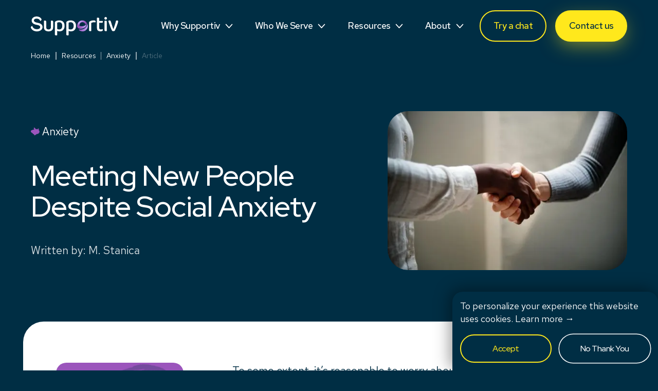

--- FILE ---
content_type: text/html; charset=utf-8
request_url: https://www.supportiv.com/anxiety/first-impression-anxiety
body_size: 26566
content:
<!DOCTYPE html><html lang="en"><head><meta charSet="utf-8"/><meta name="viewport" content="width=device-width, initial-scale=1"/><link rel="preload" href="/_next/static/media/31c13778b9499aee-s.p.woff2" as="font" crossorigin="" type="font/woff2"/><link rel="preload" href="/_next/static/media/feec6f6f0d18f76b-s.p.woff2" as="font" crossorigin="" type="font/woff2"/><link rel="preload" as="image" imageSrcSet="/_next/image?url=https%3A%2F%2Fcms.supportiv.com%2Fwp-content%2Fuploads%2F2019%2F01%2Frawpixel-1046277-unsplash-500x342.jpg&amp;w=384&amp;q=75 384w, /_next/image?url=https%3A%2F%2Fcms.supportiv.com%2Fwp-content%2Fuploads%2F2019%2F01%2Frawpixel-1046277-unsplash-500x342.jpg&amp;w=640&amp;q=75 640w, /_next/image?url=https%3A%2F%2Fcms.supportiv.com%2Fwp-content%2Fuploads%2F2019%2F01%2Frawpixel-1046277-unsplash-500x342.jpg&amp;w=750&amp;q=75 750w, /_next/image?url=https%3A%2F%2Fcms.supportiv.com%2Fwp-content%2Fuploads%2F2019%2F01%2Frawpixel-1046277-unsplash-500x342.jpg&amp;w=828&amp;q=75 828w, /_next/image?url=https%3A%2F%2Fcms.supportiv.com%2Fwp-content%2Fuploads%2F2019%2F01%2Frawpixel-1046277-unsplash-500x342.jpg&amp;w=1080&amp;q=75 1080w, /_next/image?url=https%3A%2F%2Fcms.supportiv.com%2Fwp-content%2Fuploads%2F2019%2F01%2Frawpixel-1046277-unsplash-500x342.jpg&amp;w=1200&amp;q=75 1200w, /_next/image?url=https%3A%2F%2Fcms.supportiv.com%2Fwp-content%2Fuploads%2F2019%2F01%2Frawpixel-1046277-unsplash-500x342.jpg&amp;w=1920&amp;q=75 1920w, /_next/image?url=https%3A%2F%2Fcms.supportiv.com%2Fwp-content%2Fuploads%2F2019%2F01%2Frawpixel-1046277-unsplash-500x342.jpg&amp;w=2048&amp;q=75 2048w, /_next/image?url=https%3A%2F%2Fcms.supportiv.com%2Fwp-content%2Fuploads%2F2019%2F01%2Frawpixel-1046277-unsplash-500x342.jpg&amp;w=3840&amp;q=75 3840w" imageSizes="(max-width: 767px) 90vw, (min-width: 768px) and (max-width: 1023px) 42vw, (min-width: 1024px) 490px" fetchPriority="high"/><link rel="stylesheet" href="/_next/static/css/697573ae917e6a3d.css" data-precedence="next"/><link rel="stylesheet" href="/_next/static/css/62e03fb24ccdb89a.css" data-precedence="next"/><link rel="preload" as="script" fetchPriority="low" href="/_next/static/chunks/webpack-1683a6b181d9dc90.js"/><script src="/_next/static/chunks/fd9d1056-4fdeecc98e4890a1.js" async=""></script><script src="/_next/static/chunks/117-2bd4aad6e3e81fbf.js" async=""></script><script src="/_next/static/chunks/main-app-f1a455f1c1f7388d.js" async=""></script><script src="/_next/static/chunks/dc112a36-4c04683df8e41f5f.js" async=""></script><script src="/_next/static/chunks/aaea2bcf-02b9a127abec2d39.js" async=""></script><script src="/_next/static/chunks/655-670b4165919a9ac4.js" async=""></script><script src="/_next/static/chunks/908-20b86c64bddf29d7.js" async=""></script><script src="/_next/static/chunks/238-2799586474922dde.js" async=""></script><script src="/_next/static/chunks/app/main/%5Blang%5D/%5Bnode%5D/%5Bslug%5D/page-98341709d90362c8.js" async=""></script><script src="/_next/static/chunks/app/layout-37fd805862ef702b.js" async=""></script><link rel="preload" href="https://www.googletagmanager.com/gtag/js?id=G-TSGXXZYDNT" as="script"/><link rel="preload" href="https://js.stripe.com/v3/" as="script"/><title>Meeting New People Despite Social Anxiety - Supportiv</title><meta name="description" content="Anxiety makes meeting new people challenging. These tips will help you make a good first impression and meet someone new, despite anxiety."/><meta name="robots" content="index, follow"/><meta name="googlebot" content="index, follow"/><link rel="canonical" href="https://www.supportiv.com/anxiety/first-impression-anxiety"/><meta property="og:title" content="Meeting New People Despite Social Anxiety"/><meta property="og:description" content="Anxiety makes meeting new people challenging. These tips will help you make a good first impression and meet someone new, despite anxiety."/><meta property="og:url" content="https://www.supportiv.com/anxiety/first-impression-anxiety"/><meta property="og:site_name" content="Supportiv"/><meta property="og:locale" content="en_US"/><meta property="og:image" content="https://cms.supportiv.com/wp-content/uploads/2019/01/rawpixel-1046277-unsplash-1536x1052.jpg"/><meta property="og:image:width" content="1000"/><meta property="og:image:height" content="685"/><meta property="og:type" content="article"/><meta property="article:published_time" content="2022-01-15T18:00:00+00:00"/><meta property="article:modified_time" content="2022-05-12T16:43:04+00:00"/><meta name="twitter:card" content="summary_large_image"/><meta name="twitter:title" content="Meeting New People Despite Social Anxiety"/><meta name="twitter:description" content="Anxiety makes meeting new people challenging. These tips will help you make a good first impression and meet someone new, despite anxiety."/><meta name="twitter:image" content="https://cms.supportiv.com/wp-content/uploads/2019/01/rawpixel-1046277-unsplash-1536x1052.jpg"/><link rel="icon" href="/favicon.ico" type="image/x-icon" sizes="16x16"/><meta name="next-size-adjust"/><script src="/_next/static/chunks/polyfills-42372ed130431b0a.js" noModule=""></script></head><body class="__variable_a53778 __variable_6121fb"><div class="Layout MainLayout"><header class="Header " data-pathname="/anxiety/first-impression-anxiety"><div class="Header__menu-wrap"><div class="Header__menu"><div class="Header__logo-wrap"><div class="Header__logo"><a alt="Supportiv" aria-label="Supportiv" href="/"><svg class="" viewBox="0 0 175 38"><g fill="none"><path d="M57.3854 29.6955C56.4494 29.6955 55.5725 29.5996 54.7549 29.4093C53.936 29.2176 53.2356 28.9755 52.6511 28.6815V37.389C52.4463 37.4771 52.1618 37.5573 51.7961 37.6312C51.4304 37.705 51.0287 37.7412 50.591 37.7412C49.7425 37.7412 49.1141 37.5794 48.706 37.2556C48.2965 36.9319 48.0918 36.3737 48.0918 35.5799V12.3659C48.0918 11.7197 48.2077 11.1978 48.442 10.8003C48.6764 10.4027 49.1141 10.0142 49.7566 9.63219C50.5742 9.16211 51.5759 8.74383 52.7592 8.37605C53.9438 8.00957 55.2803 7.82568 56.7713 7.82568C58.2623 7.82568 59.7082 8.03936 61.0241 8.46541C62.3387 8.89146 63.4795 9.54543 64.4438 10.4273C65.4082 11.3092 66.1679 12.4333 66.7241 13.8008C67.2791 15.167 67.5572 16.7922 67.5572 18.6738C67.5572 20.5554 67.3009 22.1353 66.7898 23.5015C66.2786 24.869 65.5769 26.0151 64.6859 26.941C63.7936 27.8669 62.7275 28.5585 61.485 29.013C60.2425 29.4688 58.8764 29.6968 57.3854 29.6968V29.6955ZM56.6837 25.9478C58.5829 25.9478 60.088 25.3676 61.1992 24.206C62.3091 23.0457 62.8653 21.2003 62.8653 18.6725C62.8653 17.3788 62.7044 16.2768 62.3837 15.3651C62.0619 14.4547 61.6305 13.7114 61.0897 13.139C60.549 12.5653 59.9065 12.1548 59.161 11.9049C58.4155 11.655 57.6185 11.5306 56.7713 11.5306C55.8352 11.5306 55.0395 11.6407 54.3815 11.8609C53.7236 12.081 53.1468 12.3387 52.6498 12.6327V24.759C53.1468 25.1112 53.7313 25.3987 54.4034 25.6188C55.0755 25.839 55.8352 25.9504 56.6837 25.9504V25.9478Z" fill="white"></path><path d="M80.2741 29.6955C79.338 29.6955 78.4612 29.5996 77.6436 29.4093C76.8247 29.2176 76.1243 28.9755 75.5397 28.6815V37.389C75.335 37.4771 75.0505 37.5573 74.6848 37.6312C74.3191 37.705 73.9174 37.7412 73.4796 37.7412C72.6311 37.7412 72.0028 37.5794 71.5946 37.2556C71.1852 36.9319 70.9805 36.3737 70.9805 35.5799V12.3659C70.9805 11.7197 71.0963 11.1978 71.3307 10.8003C71.565 10.4027 72.0028 10.0142 72.6453 9.63219C73.4629 9.16211 74.4646 8.74383 75.6479 8.37605C76.8324 8.00957 78.1689 7.82568 79.6599 7.82568C81.1509 7.82568 82.5969 8.03936 83.9128 8.46541C85.2274 8.89146 86.3681 9.54543 87.3325 10.4273C88.2969 11.3092 89.0566 12.4333 89.6128 13.8008C90.1677 15.167 90.4458 16.7922 90.4458 18.6738C90.4458 20.5554 90.1896 22.1353 89.6785 23.5015C89.1673 24.869 88.4656 26.0151 87.5746 26.941C86.6823 27.8669 85.6162 28.5585 84.3737 29.013C83.1312 29.4688 81.7651 29.6968 80.2741 29.6968V29.6955ZM79.5724 25.9478C81.4715 25.9478 82.9767 25.3676 84.0879 24.206C85.1977 23.0457 85.754 21.2003 85.754 18.6725C85.754 17.3788 85.593 16.2768 85.2724 15.3651C84.9505 14.4547 84.5192 13.7114 83.9784 13.139C83.4376 12.5653 82.7951 12.1548 82.0496 11.9049C81.3041 11.655 80.5071 11.5306 79.6599 11.5306C78.7239 11.5306 77.9282 11.6407 77.2702 11.8609C76.6123 12.081 76.0354 12.3387 75.5384 12.6327V24.759C76.0354 25.1112 76.62 25.3987 77.2921 25.6188C77.9642 25.839 78.7239 25.9504 79.5724 25.9504V25.9478Z" fill="white"></path><path d="M121.037 28.9894C120.832 29.0774 120.548 29.1577 120.182 29.2315C119.816 29.3053 119.414 29.3416 118.977 29.3416C118.128 29.3416 117.5 29.1797 117.092 28.856C116.682 28.5335 116.478 27.9896 116.478 27.2243V12.7618C116.478 12.0276 116.623 11.4319 116.915 10.9761C117.208 10.5202 117.675 10.0877 118.319 9.67459C119.166 9.14494 120.248 8.70464 121.563 8.3524C122.879 8.00017 124.325 7.82275 125.904 7.82275C128.475 7.82275 129.761 8.55831 129.761 10.0268C129.761 10.3791 129.702 10.7106 129.586 11.0188C129.469 11.327 129.338 11.5989 129.191 11.8346C128.899 11.7764 128.533 11.7181 128.095 11.6585C127.657 11.6002 127.189 11.5705 126.692 11.5705C125.523 11.5705 124.457 11.6961 123.491 11.9447C122.527 12.1946 121.708 12.5106 121.036 12.8926V28.9868L121.037 28.9894Z" fill="white"></path><path d="M137.884 25.2859C138.498 25.7275 139.359 25.9477 140.471 25.9477C140.968 25.9477 141.493 25.8739 142.049 25.7275C142.604 25.5812 143.086 25.4051 143.496 25.1979C143.701 25.4336 143.884 25.6977 144.045 25.9917C144.206 26.2857 144.286 26.6392 144.286 27.0497C144.286 27.815 143.898 28.447 143.124 28.9456C142.349 29.4454 141.174 29.6954 139.595 29.6954C137.402 29.6954 135.656 29.202 134.356 28.2178C133.055 27.2336 132.405 25.6097 132.405 23.3447V2.75312C132.609 2.69484 132.902 2.62103 133.282 2.53297C133.662 2.44491 134.071 2.40088 134.509 2.40088C135.356 2.40088 135.978 2.56275 136.372 2.88521C136.768 3.20895 136.965 3.75285 136.965 4.51689V8.8823H143.76C143.877 9.05842 143.987 9.30835 144.09 9.6321C144.192 9.95585 144.243 10.2938 144.243 10.6461C144.243 11.91 143.702 12.5419 142.621 12.5419H136.966V23.0365C136.966 24.0945 137.272 24.8443 137.886 25.2846L137.884 25.2859Z" fill="white"></path><path d="M152.141 28.9893C151.936 29.0774 151.652 29.1577 151.286 29.2315C150.921 29.3053 150.503 29.3415 150.037 29.3415C149.189 29.3415 148.56 29.1797 148.152 28.8559C147.743 28.5335 147.538 27.9896 147.538 27.2242V8.75898C147.772 8.7007 148.071 8.62689 148.437 8.53883C148.802 8.45077 149.218 8.40674 149.686 8.40674C150.533 8.40674 151.155 8.56861 151.549 8.89236C151.944 9.21611 152.141 9.77425 152.141 10.5681V28.9906V28.9893Z" fill="white"></path><path d="M172.664 8.00032C173.307 8.00032 173.834 8.15442 174.243 8.46263C174.652 8.77084 174.857 9.26423 174.857 9.94021C174.857 10.2924 174.748 10.8881 174.529 11.726C174.31 12.5639 174.01 13.5416 173.63 14.6579C173.25 15.7754 172.825 16.9798 172.359 18.2735C171.892 19.5672 171.395 20.8531 170.868 22.1312C170.342 23.4094 169.823 24.6306 169.312 25.7909C168.96 26.5899 168.625 27.3086 168.309 27.947C168.011 28.5453 167.488 28.9999 166.848 29.1825C166.843 29.1838 166.839 29.1851 166.834 29.1863C166.367 29.3184 165.84 29.3845 165.256 29.3845C163.824 29.3845 162.888 28.9869 162.45 28.1944C162.041 27.4601 161.5 26.3063 160.828 24.7329C160.156 23.1608 159.469 21.441 158.768 19.5736C158.066 17.7076 157.386 15.8415 156.73 13.9741C156.072 12.108 155.553 10.4984 155.173 9.14509C155.436 8.82264 155.787 8.54939 156.225 8.32925C156.664 8.1091 157.13 7.99902 157.628 7.99902C158.3 7.99902 158.835 8.15313 159.229 8.46133C159.624 8.76954 159.937 9.30696 160.171 10.071L162.583 17.6558C162.758 18.2139 162.963 18.8316 163.197 19.5076C163.431 20.1836 163.664 20.8673 163.899 21.5576C164.133 22.2491 164.366 22.9108 164.6 23.5415C164.835 24.1747 165.024 24.7096 165.171 25.1512H165.39C166.384 22.3889 167.333 19.6021 168.239 16.7959C169.144 13.9896 169.933 11.2184 170.607 8.48464C171.162 8.16219 171.849 8.00032 172.667 8.00032H172.664Z" fill="white"></path><path d="M149.817 6.31557C151.262 6.31557 152.434 5.13745 152.434 3.68415C152.434 2.23086 151.262 1.05273 149.817 1.05273C148.373 1.05273 147.201 2.23086 147.201 3.68415C147.201 5.13745 148.373 6.31557 149.817 6.31557Z" fill="white"></path><path d="M11.3091 4.33951C8.06313 4.33951 6.17299 5.95177 6.17299 7.85282C6.17299 10.7458 9.87087 11.9022 13.5288 12.6054C19.9396 13.8447 23.4315 16.3246 23.4315 21.0785C23.4315 25.8324 18.952 29.7576 12.2142 29.7576C8.26013 29.7576 2.96824 28.4457 0.263072 23.0443C-0.326632 21.8659 0.109852 20.4259 1.22488 19.7318L2.85751 18.7152C3.92619 23.4264 7.8172 25.4181 12.2554 25.4181C16.2417 25.4181 18.7074 23.6413 18.7074 21.2857C18.7074 19.0946 17.0632 17.608 11.9271 16.739C5.68114 15.6642 1.65364 13.2257 1.65364 7.89426C1.65364 3.67906 5.63993 0 11.7211 0C15.4692 0 18.9018 1.56176 20.9452 4.53505C21.7963 5.77436 21.3997 7.48633 20.0993 8.23354L18.6662 9.05716C17.9271 5.75105 14.8859 4.33951 11.3104 4.33951H11.3091Z" fill="white"></path><path d="M44.0772 8.79302C43.6832 8.46928 43.0613 8.3074 42.2141 8.3074C41.775 8.3074 41.3656 8.34496 40.987 8.41748C40.6072 8.49129 40.3149 8.55734 40.1102 8.61561V21.2897C40.1102 22.9952 39.6647 24.2073 38.7724 24.9273C37.9535 25.5903 36.8398 25.9426 35.4402 25.997C34.0406 25.9439 32.9269 25.5903 32.108 24.9273C31.2157 24.2073 30.7702 22.9952 30.7702 21.2897V10.3988C30.7702 9.60498 30.5732 9.04684 30.1779 8.7231C29.7839 8.40064 29.162 8.23877 28.3148 8.23877C27.8758 8.23877 27.4663 8.27632 27.0878 8.34884C26.7079 8.42266 26.4157 8.4887 26.2109 8.54698V21.379C26.2109 24.2889 27.0504 26.4127 28.732 27.7504C30.2783 28.9819 32.3938 29.6385 35.0668 29.7369V29.7563C35.1865 29.7563 35.2998 29.7485 35.4183 29.746C35.5368 29.7485 35.6488 29.7563 35.7685 29.7563V29.7369C38.4479 29.6385 40.6007 28.9819 42.1471 27.7504C43.8287 26.4127 44.6682 24.2889 44.6682 21.379V10.4687C44.6682 9.67491 44.4712 9.11677 44.0759 8.79302H44.0772Z" fill="white"></path><path d="M109.799 17.1224C109.667 17.2169 109.531 17.3088 109.394 17.3995C107.688 18.5171 105.591 19.2397 103.312 19.4585C101.296 19.6515 98.9952 19.4093 97.266 18.5106C95.1557 17.4137 93.9003 15.3392 95.0655 11.8867C95.014 11.9515 92.4634 14.7551 92.6823 19.4404C92.7853 21.6432 94.3303 23.5779 96.5849 24.171C101.856 25.5579 106.424 23.3241 108.718 21.1096C109.602 20.2549 110.357 19.2824 110.95 18.2257C111.344 17.5238 110.433 16.6665 109.798 17.1224H109.799Z" fill="url(#paint0_linear_4653_43216)"></path><path d="M112.498 13.3564C113.664 18.6245 110.389 22.8798 105.787 24.9246C103.876 25.7728 101.738 26.2416 99.5939 26.2416C98.7171 26.2416 97.8622 26.1574 97.0381 25.9981C96.4046 25.8751 95.8948 26.713 96.4716 27.3281C97.6574 28.592 104.637 32.0924 110.279 27.3372C116.295 22.266 113.802 15.624 112.499 13.3577L112.498 13.3564Z" fill="url(#paint1_linear_4653_43216)"></path><path d="M112.497 13.3566C110.582 9.97407 107.018 7.82568 103.268 7.82568C100.094 7.82568 97.0669 9.36543 95.0647 11.8881C93.8995 15.3405 95.1548 17.4151 97.2651 18.5119C97.2098 18.0121 97.1905 17.5213 97.2342 17.081C97.5201 13.8163 100.216 11.3973 103.281 11.3973C106.345 11.3973 109.059 13.8163 109.37 17.081C109.38 17.1859 109.386 17.2921 109.391 17.3995C109.529 17.3102 109.664 17.2182 109.797 17.1224C110.432 16.6653 111.343 17.5239 110.949 18.2257C110.356 19.2825 109.601 20.255 108.717 21.1097C108.097 22.6468 107.084 24.0428 105.786 24.9234C110.388 22.8786 113.664 18.6233 112.497 13.3553V13.3566Z" fill="url(#paint2_linear_4653_43216)"></path><defs><linearGradient id="paint0_linear_4653_43216" x1="108.906" y1="18.2438" x2="84.4277" y2="18.2438" gradientUnits="userSpaceOnUse"><stop stop-color="#C3A7FA"></stop><stop offset="0.1" stop-color="#B790E8"></stop><stop offset="0.26" stop-color="#A86FD0"></stop><stop offset="0.4" stop-color="#9E5CC1"></stop><stop offset="0.49" stop-color="#9B55BC"></stop></linearGradient><linearGradient id="paint1_linear_4653_43216" x1="113.901" y1="21.5563" x2="69.7508" y2="21.5563" gradientUnits="userSpaceOnUse"><stop stop-color="#C3A7FA"></stop><stop offset="0.05" stop-color="#BC99EF"></stop><stop offset="0.17" stop-color="#AF80DC"></stop><stop offset="0.3" stop-color="#A56CCD"></stop><stop offset="0.46" stop-color="#9F5FC2"></stop><stop offset="0.65" stop-color="#9B57BC"></stop><stop offset="1" stop-color="#9A55BB"></stop></linearGradient><linearGradient id="paint2_linear_4653_43216" x1="95.3003" y1="6.21472" x2="117.403" y2="28.1892" gradientUnits="userSpaceOnUse"><stop offset="0.14" stop-color="#C3A7FA"></stop><stop offset="0.15" stop-color="#C2A5F8"></stop><stop offset="0.28" stop-color="#AD79D7"></stop><stop offset="0.39" stop-color="#9F5FC3"></stop><stop offset="0.45" stop-color="#9B55BC"></stop><stop offset="0.5" stop-color="#9B55BC" stop-opacity="0.88"></stop><stop offset="0.62" stop-color="#9B55BC" stop-opacity="0.59"></stop><stop offset="0.79" stop-color="#9B55BC" stop-opacity="0.11"></stop><stop offset="0.83" stop-color="#9B55BC" stop-opacity="0"></stop></linearGradient></defs></g></svg></a></div></div><nav class="Header__nav"><div class="Header__nav-item h-h-m"><div class="Header__nav-btn"><div class="Button  Button--header-btn Button--md  bold"><div class="Button__text">Why Supportiv</div><svg class="Button__icon Button__icon--arrow" viewBox="0 0 13 9"><path d="M1 7.5L6.5 1.5L12 7.5" fill="none" stroke-width="2"></path></svg></div></div><div class="Header__nav-dropdown "><div class="DropdownMenu  h-m"><div class="DropdownMenu__inner"><div class="DropdownMenu__item"><a class="Button  Button--header Button--md regular" target="" rel="" href="/conversational-arc"><div class="Button__text">Conversational Arc</div></a></div><div class="DropdownMenu__item"><a class="Button  Button--header Button--md regular" target="" rel="" href="/data-ethics"><div class="Button__text">Data & Ethics</div></a></div><div class="DropdownMenu__item"><a class="Button  Button--header Button--md regular" target="" rel="" href="/natural-language-navigation"><div class="Button__text">NLN</div></a></div><div class="DropdownMenu__item"><a class="Button  Button--header Button--md regular" target="" rel="" href="/supporting-science"><div class="Button__text">Supporting Science</div></a></div><div class="DropdownMenu__item"><a class="Button  Button--header Button--md regular" target="" rel="" href="/data-tech"><div class="Button__text">Tech & Data</div></a></div><div class="DropdownMenu__item"><a class="Button  Button--header Button--md regular" target="" rel="" href="/testimonials"><div class="Button__text">Testimonials</div></a></div><div class="DropdownMenu__item"><a class="Button  Button--header Button--md regular" target="" rel="" href="/supportiv-vs-competitors"><div class="Button__text">Versus Competitors</div></a></div></div></div></div></div><div class="Header__nav-item h-h-m"><div class="Header__nav-btn"><div class="Button  Button--header-btn Button--md  bold"><div class="Button__text">Who We Serve</div><svg class="Button__icon Button__icon--arrow" viewBox="0 0 13 9"><path d="M1 7.5L6.5 1.5L12 7.5" fill="none" stroke-width="2"></path></svg></div></div><div class="Header__nav-dropdown "><div class="DropdownMenu  h-m"><div class="DropdownMenu__inner"><div class="DropdownMenu__item"><a class="Button  Button--header Button--md regular" target="" rel="" href="/behavioral-health-eap"><div class="Button__text">Behavioral Health / EAP</div></a></div><div class="DropdownMenu__item"><a class="Button  Button--header Button--md regular" target="" rel="" href="/employers"><div class="Button__text">Employers</div></a></div><div class="DropdownMenu__item"><a class="Button  Button--header Button--md regular" target="" rel="" href="/hospitals"><div class="Button__text">Hospitals</div></a></div><div class="DropdownMenu__item"><a class="Button  Button--header Button--md regular" target="" rel="" href="/medicaid"><div class="Button__text">Medicaid</div></a></div><div class="DropdownMenu__item"><a class="Button  Button--header Button--md regular" target="" rel="" href="/medicare-seniors"><div class="Button__text">Medicare / Seniors</div></a></div><div class="DropdownMenu__item"><a class="Button  Button--header Button--md regular" target="" rel="" href="/military-families-veterans"><div class="Button__text">Military / Veterans</div></a></div><div class="DropdownMenu__item"><a class="Button  Button--header Button--md regular" target="" rel="" href="/population-health"><div class="Button__text">Population Health</div></a></div><div class="DropdownMenu__item"><a class="Button  Button--header Button--md regular" target="" rel="" href="/public-sector"><div class="Button__text">Public Sector</div></a></div><div class="DropdownMenu__item"><a class="Button  Button--header Button--md regular" target="" rel="" href="/students"><div class="Button__text">Students</div></a></div></div></div></div></div><div class="Header__nav-item h-h-m"><div class="Header__nav-btn"><div class="Button  Button--header-btn Button--md  bold"><div class="Button__text">Resources</div><svg class="Button__icon Button__icon--arrow" viewBox="0 0 13 9"><path d="M1 7.5L6.5 1.5L12 7.5" fill="none" stroke-width="2"></path></svg></div></div><div class="Header__nav-dropdown "><div class="DropdownMenu  h-m"><div class="DropdownMenu__inner"><div class="DropdownMenu__item"><a class="Button  Button--header Button--md regular" target="" rel="" href="/burnout"><div class="Button__text">Burnout</div></a></div><div class="DropdownMenu__item"><a class="Button  Button--header Button--md regular" target="" rel="" href="/caregivers"><div class="Button__text">Caregivers</div></a></div><div class="DropdownMenu__item"><a class="Button  Button--header Button--md regular" target="" rel="" href="/tools"><div class="Button__text">Coping Tools</div></a></div><div class="DropdownMenu__item"><a class="Button  Button--header Button--md regular" target="" rel="" href="/identity"><div class="Button__text">Identity</div></a></div><div class="DropdownMenu__item"><a class="Button  Button--header Button--md regular" target="" rel="" href="/loneliness"><div class="Button__text">Loneliness</div></a></div><div class="DropdownMenu__item"><a class="Button  Button--header Button--md regular" target="" rel="" href="/motivation"><div class="Button__text">Motivation</div></a></div><div class="DropdownMenu__item"><a class="Button  Button--header Button--md regular" target="" rel="" href="/parenting"><div class="Button__text">Parenting</div></a></div><div class="DropdownMenu__item"><a class="Button  Button--header Button--md regular" target="" rel="" href="/teens"><div class="Button__text">Teens</div></a></div><div class="DropdownMenu__item"><a class="Button  Button--header Button--md regular" target="" rel="" href="/resources"><div class="Button__text">See More...</div></a></div></div></div></div></div><div class="Header__nav-item h-h-m"><div class="Header__nav-btn"><div class="Button  Button--header-btn Button--md  bold"><div class="Button__text">About</div><svg class="Button__icon Button__icon--arrow" viewBox="0 0 13 9"><path d="M1 7.5L6.5 1.5L12 7.5" fill="none" stroke-width="2"></path></svg></div></div><div class="Header__nav-dropdown "><div class="DropdownMenu  h-m"><div class="DropdownMenu__inner"><div class="DropdownMenu__item"><a class="Button  Button--header Button--md regular" target="" rel="" href="/careers"><div class="Button__text">Careers</div></a></div><div class="DropdownMenu__item"><a class="Button  Button--header Button--md regular" target="" rel="" href="/contacts"><div class="Button__text">Contact Us</div></a></div><div class="DropdownMenu__item"><a class="Button  Button--header Button--md regular" target="" rel="" href="/faqs"><div class="Button__text">FAQs</div></a></div><div class="DropdownMenu__item"><a class="Button  Button--header Button--md regular" target="" rel="" href="/mission"><div class="Button__text">Mission</div></a></div><div class="DropdownMenu__item"><a class="Button  Button--header Button--md regular" target="" rel="" href="/updates"><div class="Button__text">News & Updates</div></a></div><div class="DropdownMenu__item"><a class="Button  Button--header Button--md regular" target="" rel="" href="/published-research"><div class="Button__text">Research</div></a></div><div class="DropdownMenu__item"><a class="Button  Button--header Button--md regular" target="" rel="" href="/team"><div class="Button__text">Team</div></a></div></div></div></div></div><div class="Header__nav-btns"><div data-code="&amp;from=web&amp;referrer=" class="Button  Button--yellow-border Button--md Button--chat "><div class="Button__text">Try a chat</div></div><div class="Button  Button--yellow--shadow Button--md h-m"><div class="Button__text">Contact us</div></div></div><div class="Header__nav-item h-h-d"><div class="NavIcon "><span></span><span></span></div></div></nav></div></div><div class="MobileMenu   h-h-d"><div class="MobileMenu__inner"><div class="MobileMenu__item "><div class="MobileMenu__main"><span>Why Supportiv</span><svg class="" viewBox="0 0 13 9"><path d="M1 7.5L6.5 1.5L12 7.5" fill="none" stroke-width="2"></path></svg></div><div class="MobileMenu__submenu"><div><a class="Button  Button--transparent--white Button--sm Button--mobile-menu" target="" rel="" href="/conversational-arc"><div class="Button__text">Conversational Arc</div></a></div><div><a class="Button  Button--transparent--white Button--sm Button--mobile-menu" target="" rel="" href="/data-ethics"><div class="Button__text">Data & Ethics</div></a></div><div><a class="Button  Button--transparent--white Button--sm Button--mobile-menu" target="" rel="" href="/natural-language-navigation"><div class="Button__text">NLN</div></a></div><div><a class="Button  Button--transparent--white Button--sm Button--mobile-menu" target="" rel="" href="/supporting-science"><div class="Button__text">Supporting Science</div></a></div><div><a class="Button  Button--transparent--white Button--sm Button--mobile-menu" target="" rel="" href="/data-tech"><div class="Button__text">Tech & Data</div></a></div><div><a class="Button  Button--transparent--white Button--sm Button--mobile-menu" target="" rel="" href="/testimonials"><div class="Button__text">Testimonials</div></a></div><div><a class="Button  Button--transparent--white Button--sm Button--mobile-menu" target="" rel="" href="/supportiv-vs-competitors"><div class="Button__text">Versus Competitors</div></a></div></div></div><div class="MobileMenu__item "><div class="MobileMenu__main"><span>Who We Serve</span><svg class="" viewBox="0 0 13 9"><path d="M1 7.5L6.5 1.5L12 7.5" fill="none" stroke-width="2"></path></svg></div><div class="MobileMenu__submenu"><div><a class="Button  Button--transparent--white Button--sm Button--mobile-menu" target="" rel="" href="/behavioral-health-eap"><div class="Button__text">Behavioral Health / EAP</div></a></div><div><a class="Button  Button--transparent--white Button--sm Button--mobile-menu" target="" rel="" href="/employers"><div class="Button__text">Employers</div></a></div><div><a class="Button  Button--transparent--white Button--sm Button--mobile-menu" target="" rel="" href="/hospitals"><div class="Button__text">Hospitals</div></a></div><div><a class="Button  Button--transparent--white Button--sm Button--mobile-menu" target="" rel="" href="/medicaid"><div class="Button__text">Medicaid</div></a></div><div><a class="Button  Button--transparent--white Button--sm Button--mobile-menu" target="" rel="" href="/medicare-seniors"><div class="Button__text">Medicare / Seniors</div></a></div><div><a class="Button  Button--transparent--white Button--sm Button--mobile-menu" target="" rel="" href="/military-families-veterans"><div class="Button__text">Military / Veterans</div></a></div><div><a class="Button  Button--transparent--white Button--sm Button--mobile-menu" target="" rel="" href="/population-health"><div class="Button__text">Population Health</div></a></div><div><a class="Button  Button--transparent--white Button--sm Button--mobile-menu" target="" rel="" href="/public-sector"><div class="Button__text">Public Sector</div></a></div><div><a class="Button  Button--transparent--white Button--sm Button--mobile-menu" target="" rel="" href="/students"><div class="Button__text">Students</div></a></div></div></div><div class="MobileMenu__item "><div class="MobileMenu__main"><span>Resources</span><svg class="" viewBox="0 0 13 9"><path d="M1 7.5L6.5 1.5L12 7.5" fill="none" stroke-width="2"></path></svg></div><div class="MobileMenu__submenu"><div><a class="Button  Button--transparent--white Button--sm Button--mobile-menu" target="" rel="" href="/burnout"><div class="Button__text">Burnout</div></a></div><div><a class="Button  Button--transparent--white Button--sm Button--mobile-menu" target="" rel="" href="/caregivers"><div class="Button__text">Caregivers</div></a></div><div><a class="Button  Button--transparent--white Button--sm Button--mobile-menu" target="" rel="" href="/tools"><div class="Button__text">Coping Tools</div></a></div><div><a class="Button  Button--transparent--white Button--sm Button--mobile-menu" target="" rel="" href="/identity"><div class="Button__text">Identity</div></a></div><div><a class="Button  Button--transparent--white Button--sm Button--mobile-menu" target="" rel="" href="/loneliness"><div class="Button__text">Loneliness</div></a></div><div><a class="Button  Button--transparent--white Button--sm Button--mobile-menu" target="" rel="" href="/motivation"><div class="Button__text">Motivation</div></a></div><div><a class="Button  Button--transparent--white Button--sm Button--mobile-menu" target="" rel="" href="/parenting"><div class="Button__text">Parenting</div></a></div><div><a class="Button  Button--transparent--white Button--sm Button--mobile-menu" target="" rel="" href="/teens"><div class="Button__text">Teens</div></a></div><div><a class="Button  Button--transparent--white Button--sm Button--mobile-menu" target="" rel="" href="/resources"><div class="Button__text">See More...</div></a></div></div></div><div class="MobileMenu__item "><div class="MobileMenu__main"><span>About</span><svg class="" viewBox="0 0 13 9"><path d="M1 7.5L6.5 1.5L12 7.5" fill="none" stroke-width="2"></path></svg></div><div class="MobileMenu__submenu"><div><a class="Button  Button--transparent--white Button--sm Button--mobile-menu" target="" rel="" href="/careers"><div class="Button__text">Careers</div></a></div><div><a class="Button  Button--transparent--white Button--sm Button--mobile-menu" target="" rel="" href="/contacts"><div class="Button__text">Contact Us</div></a></div><div><a class="Button  Button--transparent--white Button--sm Button--mobile-menu" target="" rel="" href="/faqs"><div class="Button__text">FAQs</div></a></div><div><a class="Button  Button--transparent--white Button--sm Button--mobile-menu" target="" rel="" href="/mission"><div class="Button__text">Mission</div></a></div><div><a class="Button  Button--transparent--white Button--sm Button--mobile-menu" target="" rel="" href="/updates"><div class="Button__text">News & Updates</div></a></div><div><a class="Button  Button--transparent--white Button--sm Button--mobile-menu" target="" rel="" href="/published-research"><div class="Button__text">Research</div></a></div><div><a class="Button  Button--transparent--white Button--sm Button--mobile-menu" target="" rel="" href="/team"><div class="Button__text">Team</div></a></div></div></div><div class="MobileMenu__list"><div data-code="&amp;from=web&amp;referrer=" class="Button  Button--yellow-border Button--md Button--chat "><div class="Button__text">Try a chat</div></div><div class="Button  Button--yellow--shadow Button--md "><div class="Button__text">Contact us</div></div></div></div></div></header><div class="Layout__main"><div class="Post"><script type="application/ld+json">{"@context":"https://schema.org","@type":"NewsArticle","headline":"Meeting New People Despite Social Anxiety","image":["https://cms.supportiv.com/wp-content/uploads/2019/01/rawpixel-1046277-unsplash-scaled.jpg"],"datePublished":"2022-01-15T00:00:00.000Z","author":[{"@type":"Person","name":"M. Stanica","url":"https://www.supportiv.com/team"}]}</script><div class="Post__header wrap"><script type="application/ld+json">{"@context":"https://schema.org","@type":"BreadcrumbList","itemListElement":[{"@type":"ListItem","position":1,"name":"Home","item":"https://www.supportiv.com/"},{"@type":"ListItem","position":2,"name":"Resources","item":"https://www.supportiv.com/resources"},{"@type":"ListItem","position":3,"name":"Anxiety","item":"https://www.supportiv.com/anxiety"},{"@type":"ListItem","position":4,"name":"Article","item":""}]}</script><ul class="Breadcrumbs Breadcrumbs--white "><li class=""><a href="/">Home</a></li><li class=""><a href="/resources">Resources</a></li><li class=""><a href="/anxiety">Anxiety</a></li><li class="is-active">Article</li></ul><div class="Post__header-main"><div class="Post__header-text"><div class="Post__cat"><svg class="" viewBox="0 0 17 15"><g><path d="m16.6671 6.45864c-.3475-.61616-.832-1.07225-1.3732-1.41693.1372-.68092.2152-1.37913.2236-2.08378.0082-.68293-.4907-1.3365-1.0546-1.30512-.5785.03217-1.0462.57353-1.0546 1.30512-.003.24695-.016.49269-.0374.73803-.0228.17335-.0501.34549-.0816.51602-.0536-.01448-.1076-.02856-.1612-.04263.0042-.13112-.0071-.26063-.0374-.37646-.0825-.31572-.2408-.62059-.4846-.78026-.2648-.17335-.5183-.19305-.8128-.13152-.3793.07923-.7566.17978-1.1307.30084-.1846-.01407-.3815.03379-.5551.13675-.46637-.55423-.94217-1.09598-1.42773-1.62447-.41016-.44644-.82746-.883221-1.25029-1.310755-.21353-.215577-.45598-.3985765-.74621-.38248871-.23823.01327251-.44948.09894021-.63896.28033071-.43583.416675-.50246 1.088343-.27171 1.683993.23628.61013.49954 1.20659.78716 1.78575-1.25581.15847-2.5009.45287-3.70894.878-.58859.20713-1.18205.43115-1.74073.74245-.257076.14318-.514479.36037-.694857.62823-.3428791.50958-.485231 1.09397-.3825297 1.75357.1339017.85869.8043857 1.5199 1.3601467 1.9772.47093.38729 1.00751.66279 1.54149.88559.12773.0535.25676.1034.38643.1513.0819.337.22783.6439.41471.9282.39488.6013 1.03904.9436 1.62339 1.1596.29933.1106.60354.1862.91067.2349-.10596.8168.28892 1.6212.95128 1.8517.83592.2907 1.5922-.574 2.22108-1.1218.09133-.0796.18266-.1596.27366-.2405.22653.031.46244-.0092.65714-.1641.2243-.179.3556-.4058.4576-.699.4723-.0925.9422-.2015 1.4066-.3378.0995-.0294.1989-.0604.2981-.0925.0718.0056.1439.0116.2158.0173.3455.0273.6646.0587 1.0088-.0173.3461-.0765.6887-.3327.8928-.6958.1066-.0399.2129-.0974.3185-.1766.2272-.1705.3991-.4171.5096-.7006.4852-.4038.949-.89532 1.2311-1.53682"></path> </g></svg><span>Anxiety</span></div><h1>Meeting New People Despite Social Anxiety</h1><div class="Post__author">Written by<!-- -->: <!-- -->M. Stanica</div></div><div class="Post__header-image"><div class="Image is-loaded  "><div class="Image__inner" style="padding-bottom:66.35%"><img alt="first impression connecting" preload="true" fetchPriority="high" width="1000" height="685" decoding="async" data-nimg="1" class="Image__src" style="color:transparent" sizes="(max-width: 767px) 90vw, (min-width: 768px) and (max-width: 1023px) 42vw, (min-width: 1024px) 490px" srcSet="/_next/image?url=https%3A%2F%2Fcms.supportiv.com%2Fwp-content%2Fuploads%2F2019%2F01%2Frawpixel-1046277-unsplash-500x342.jpg&amp;w=384&amp;q=75 384w, /_next/image?url=https%3A%2F%2Fcms.supportiv.com%2Fwp-content%2Fuploads%2F2019%2F01%2Frawpixel-1046277-unsplash-500x342.jpg&amp;w=640&amp;q=75 640w, /_next/image?url=https%3A%2F%2Fcms.supportiv.com%2Fwp-content%2Fuploads%2F2019%2F01%2Frawpixel-1046277-unsplash-500x342.jpg&amp;w=750&amp;q=75 750w, /_next/image?url=https%3A%2F%2Fcms.supportiv.com%2Fwp-content%2Fuploads%2F2019%2F01%2Frawpixel-1046277-unsplash-500x342.jpg&amp;w=828&amp;q=75 828w, /_next/image?url=https%3A%2F%2Fcms.supportiv.com%2Fwp-content%2Fuploads%2F2019%2F01%2Frawpixel-1046277-unsplash-500x342.jpg&amp;w=1080&amp;q=75 1080w, /_next/image?url=https%3A%2F%2Fcms.supportiv.com%2Fwp-content%2Fuploads%2F2019%2F01%2Frawpixel-1046277-unsplash-500x342.jpg&amp;w=1200&amp;q=75 1200w, /_next/image?url=https%3A%2F%2Fcms.supportiv.com%2Fwp-content%2Fuploads%2F2019%2F01%2Frawpixel-1046277-unsplash-500x342.jpg&amp;w=1920&amp;q=75 1920w, /_next/image?url=https%3A%2F%2Fcms.supportiv.com%2Fwp-content%2Fuploads%2F2019%2F01%2Frawpixel-1046277-unsplash-500x342.jpg&amp;w=2048&amp;q=75 2048w, /_next/image?url=https%3A%2F%2Fcms.supportiv.com%2Fwp-content%2Fuploads%2F2019%2F01%2Frawpixel-1046277-unsplash-500x342.jpg&amp;w=3840&amp;q=75 3840w" src="/_next/image?url=https%3A%2F%2Fcms.supportiv.com%2Fwp-content%2Fuploads%2F2019%2F01%2Frawpixel-1046277-unsplash-500x342.jpg&amp;w=3840&amp;q=75"/></div></div></div></div></div><div class="Post__wrap wrap"><div class="Post__main"><div class="Post__sidebar"><div class="Post__struggle"><div class="Post__struggle-bg"><img alt="" loading="lazy" width="248" height="396" decoding="async" data-nimg="1" style="color:transparent" sizes="248px" srcSet="/_next/image?url=%2F_next%2Fstatic%2Fmedia%2Fquestionmark.76a4dfba.png&amp;w=16&amp;q=75 16w, /_next/image?url=%2F_next%2Fstatic%2Fmedia%2Fquestionmark.76a4dfba.png&amp;w=32&amp;q=75 32w, /_next/image?url=%2F_next%2Fstatic%2Fmedia%2Fquestionmark.76a4dfba.png&amp;w=48&amp;q=75 48w, /_next/image?url=%2F_next%2Fstatic%2Fmedia%2Fquestionmark.76a4dfba.png&amp;w=64&amp;q=75 64w, /_next/image?url=%2F_next%2Fstatic%2Fmedia%2Fquestionmark.76a4dfba.png&amp;w=96&amp;q=75 96w, /_next/image?url=%2F_next%2Fstatic%2Fmedia%2Fquestionmark.76a4dfba.png&amp;w=128&amp;q=75 128w, /_next/image?url=%2F_next%2Fstatic%2Fmedia%2Fquestionmark.76a4dfba.png&amp;w=256&amp;q=75 256w, /_next/image?url=%2F_next%2Fstatic%2Fmedia%2Fquestionmark.76a4dfba.png&amp;w=384&amp;q=75 384w, /_next/image?url=%2F_next%2Fstatic%2Fmedia%2Fquestionmark.76a4dfba.png&amp;w=640&amp;q=75 640w, /_next/image?url=%2F_next%2Fstatic%2Fmedia%2Fquestionmark.76a4dfba.png&amp;w=750&amp;q=75 750w, /_next/image?url=%2F_next%2Fstatic%2Fmedia%2Fquestionmark.76a4dfba.png&amp;w=828&amp;q=75 828w, /_next/image?url=%2F_next%2Fstatic%2Fmedia%2Fquestionmark.76a4dfba.png&amp;w=1080&amp;q=75 1080w, /_next/image?url=%2F_next%2Fstatic%2Fmedia%2Fquestionmark.76a4dfba.png&amp;w=1200&amp;q=75 1200w, /_next/image?url=%2F_next%2Fstatic%2Fmedia%2Fquestionmark.76a4dfba.png&amp;w=1920&amp;q=75 1920w, /_next/image?url=%2F_next%2Fstatic%2Fmedia%2Fquestionmark.76a4dfba.png&amp;w=2048&amp;q=75 2048w, /_next/image?url=%2F_next%2Fstatic%2Fmedia%2Fquestionmark.76a4dfba.png&amp;w=3840&amp;q=75 3840w" src="/_next/image?url=%2F_next%2Fstatic%2Fmedia%2Fquestionmark.76a4dfba.png&amp;w=3840&amp;q=75"/></div><h4>What&#x27;s your struggle?</h4><div data-code="&amp;from=web&amp;referrer=" class="Button  Button--yellow--shadow Button--lg Button--chat bold"><div class="Button__text">Chat now</div></div></div></div><div class="Post__article"><div class="PostContent txt">
<p>To some extent, it’s reasonable to worry about making a first impression. And anxiety makes meeting new people even harder. It makes you think of all the ways someone might judge you, all the things you shouldn’t say, all the things you could’ve said better.</p>



<p>While good first impressions are not necessary, they are helpful footholds in building positive relationships &#8211; and anxiety can easily screw them up. The following tips will help you overcome social anxiety, for minimal hiccups in meeting someone new.</p>



<h2 class="wp-block-heading" id="h-it-s-reasonable-to-feel-anxious-when-meeting-new-people">It&#8217;s reasonable to feel anxious when meeting new people</h2>



<p>Snap judgments are an integral part of being human. We all like to categorize things and put them in boxes so that we can understand them better. Unfortunately, we&#8217;ve all seen misunderstanding come from these superficial assessments, which makes it scary to put yourself out there &#8211; especially when anxiety tells you to prepare for the worst case scenario.</p>



<p>That said, in a first impression situation, don’t try to change who you are. Ultimately, someone you want to build any sort of relationship with is someone who likes who you are &#8211; not who you pretended to be in the first five minutes of meeting. So, the key is not to change for a new person, but to have a good idea of who <em>you</em> are, so you can show them the best of yourself on the first shot. <br></p>



<h2 class="wp-block-heading" id="h-dress-to-forget">Dress to forget</h2>



<p>For better or worse, a new friend or coworker <em>does</em> encounter your appearance before anything else. Depending on the setting, think a little about what to wear for your first impression. It is important to be aware of your appearance, not for others&#8217; sake, but so that you feel completely &#8216;yourself.&#8217; </p>



<p>While following your own style, you want to be as comfortable as possible, too &#8211; think of both environmental factors like temperature or rain, as well as context-specific details like what you&#8217;ll be doing or how you&#8217;ll need to move your body. </p>



<p>If your anxiety makes you sweat a lot, wear all black so you don&#8217;t even have to think about sweat stains. </p>



<p>Or maybe you&#8217;re going to a job fair &#8211; find clothes that are soft, loose enough so you can move without being self-conscious, and in your favorite business-casual patterns. By helping yourself feel and look good, you&#8217;ll go into an anxiety-producing situation with the most confidence possible.</p>



<h2 class="wp-block-heading" id="h-remove-distractions">Remove distractions</h2>



<p>Giving your full attention can make or break your chances when meeting someone new. But this pressure can throw anxiety into overdrive and create a self-defeating cycle.</p>



<p>Give yourself the best shot at providing undivided attention: reduce distractions or sources of rumination however you can. This might include ensuring that your cell phone does not ring in the middle of your conversation, or even putting it on Do Not Disturb so the vibration doesn&#8217;t give you FOMO. </p>



<p>It also means engaging with what the other person says &#8211; asking questions, keeping details in mind that might become relevant in future interactions. Focus on what they share with you, instead of obsessing over what they think of your reaction. Your instincts, here, will be way better than whatever comes from overthinking.</p>



<p>Once someone knows they can count on your genuine investment in a conversation, you have an instant connection &#8211; get in the zone and make this <a href="https://www.supportiv.com/relationships/significant-other-relatives">first meeting</a> count! </p>



<h2 class="wp-block-heading" id="h-use-your-body">Use your body</h2>



<blockquote class="wp-block-quote is-layout-flow wp-block-quote-is-layout-flow"><p>&#8220;You are awesome, and you need to believe that so the other person can see it too.&#8221;</p></blockquote>



<p>Often in these anxious first meetings, we become self-conscious of our hand motions and body language, or shrink down in that familiar anxiety posture. While maintaining open posture, it&#8217;s also important to incorporate gestures that show that you are engaged in the conversation.</p>



<p>Nodding (instead of interrupting) while they are talking will generate a friendly signal and will show them that you are actively listening. </p>



<p>Eye contact is crucial, but can get creepy, uninterrupted. When you periodically look away, look down instead of to the sides. This helps, because sideways glances tend to convey waning interest in a conversation. </p>



<p>In addition, use your body for your own benefit, too! Stop, close your eyes, and focus on your breaths &#8211; even just a couple in and out. Bend your knees a couple times. This quick check-in will help you be less rigid, and <a href="https://www.supportiv.com/anxiety/quick-anxiety-calming-tips">keep anxiety from escalating</a> right before your meeting.</p>



<p>Lastly, try to avoid <a href="https://www.positivityblog.com/index.php/2006/10/27/18-ways-to-improve-your-body-language/">crossing your arms and legs</a>, often interpreted as a defensive stance.</p>



<h2 class="wp-block-heading" id="h-do-your-thing">Do your thing</h2>



<p>Be aware of the components of a good first impression, but remember that they almost all go back to just being yourself. We&#8217;re all anxious over something, and the trick is to do all you can, outside of your most anxiety-provoking situations, to give yourself the best shot at success<em> in the moment</em>. </p>



<p>Identifying and meeting your own needs, keeping some goals in mind, and using your body are the most important things to remember. </p>



<p>You <em>are</em> awesome despite anxiety, but you can&#8217;t expect others to know that, unless you show them &#8212; when you believe in your strengths and own your faults, you help others see the best in you, too!</p>



<p class="open-app-frame">If you need a way to practice being yourself in a safe, nonjudgemental space, an <a href="#">anonymous, online peer chat group</a> could be a great place to start.</p>
</div><div class="Post__details"><div class="Post__date">January 15, 2022</div><div class="Post__share"><ul><li><button aria-label="facebook" class="react-share__ShareButton"><svg class="" viewBox="0 0 45 46"><g><path d="M23.3853 33.4256V22.4781H26.4073L26.8077 18.7055H23.3853L23.3904 16.8173C23.3904 15.8334 23.4839 15.3062 24.8971 15.3062H26.7863V11.5332H23.7639C20.1335 11.5332 18.8557 13.3633 18.8557 16.4409V18.706H16.5928V22.4785H18.8557V33.4256H23.3853Z"></path></g></svg></button></li><li><button aria-label="twitter" class="react-share__ShareButton"><svg class="" viewBox="0 0 45 46"><g><path d="M24.5002 21.892L32.3188 12.999H30.4663L23.6744 20.7191L18.2536 12.999H12L20.1991 24.6742L12 33.999H13.8525L21.0205 25.8445L26.7464 33.999H33L24.5002 21.892ZM21.9621 24.7766L21.1301 23.6133L14.5206 14.3656H17.3664L22.7021 21.8316L23.5306 22.9949L30.4654 32.6991H27.6196L21.9621 24.7766Z"></path></g></svg></button></li><li><button aria-label="linkedin" class="react-share__ShareButton"><svg class="" viewBox="0 0 45 46"><g><path d="M17.2456 19.6035H13.1543V31.8963H17.2456V19.6035Z"></path><path d="M17.5187 15.8011C17.4922 14.5958 16.6303 13.6777 15.2307 13.6777C13.831 13.6777 12.916 14.5958 12.916 15.8011C12.916 16.9814 13.804 17.9259 15.1776 17.9259H15.2037C16.6303 17.9259 17.5187 16.9814 17.5187 15.8011Z"></path><path d="M32.004 24.8466C32.004 21.0708 29.9856 19.3135 27.2933 19.3135C25.1211 19.3135 24.1485 20.5066 23.6055 21.3436V19.6025H19.5137C19.5676 20.756 19.5137 31.8952 19.5137 31.8952H23.6055V25.0299C23.6055 24.6625 23.6321 24.2961 23.7402 24.033C24.0359 23.299 24.7092 22.5391 25.8395 22.5391C27.3206 22.5391 27.9126 23.6664 27.9126 25.3183V31.8949H32.0038L32.004 24.8466Z"></path></g></svg></button></li></ul></div><div class="PostCategories"><h4>Read more on</h4><div class="PostCategories__inner"><a class="Button  Button--white Button--xs Button--border " target="" rel="" href="/aging"><div class="Button__text">Aging</div></a><a class="Button  Button--white Button--xs Button--border " target="" rel="" href="/anxiety"><div class="Button__text">Anxiety</div></a><a class="Button  Button--white Button--xs Button--border " target="" rel="" href="/breakups"><div class="Button__text">Breakups</div></a><a class="Button  Button--white Button--xs Button--border " target="" rel="" href="/burnout"><div class="Button__text">Burnout</div></a><a class="Button  Button--white Button--xs Button--border " target="" rel="" href="/caregivers"><div class="Button__text">Caregivers</div></a><a class="Button  Button--white Button--xs Button--border " target="" rel="" href="/communication"><div class="Button__text">Communication</div></a><a class="Button  Button--white Button--xs Button--border " target="" rel="" href="/tools"><div class="Button__text">Coping Tools</div></a><a class="Button  Button--white Button--xs Button--border " target="" rel="" href="/depression"><div class="Button__text">Depression</div></a><a class="Button  Button--white Button--xs Button--border " target="" rel="" href="/disability"><div class="Button__text">Disability</div></a><a class="Button  Button--white Button--xs Button--border " target="" rel="" href="/divorce"><div class="Button__text">Divorce</div></a><a class="Button  Button--white Button--xs Button--border " target="" rel="" href="/family-dynamics"><div class="Button__text">Family Dynamics</div></a><a class="Button  Button--white Button--xs Button--border " target="" rel="" href="/grief"><div class="Button__text">Grief</div></a><a class="Button  Button--white Button--xs Button--border " target="" rel="" href="/healing"><div class="Button__text">Healing</div></a><a class="Button  Button--white Button--xs Button--border " target="" rel="" href="/health"><div class="Button__text">Health</div></a><a class="Button  Button--white Button--xs Button--border " target="" rel="" href="/holidays"><div class="Button__text">Holidays</div></a><a class="Button  Button--white Button--xs Button--border " target="" rel="" href="/how-to-help"><div class="Button__text">How To Help</div></a><a class="Button  Button--white Button--xs Button--border " target="" rel="" href="/identity"><div class="Button__text">Identity</div></a><a class="Button  Button--white Button--xs Button--border " target="" rel="" href="/loneliness"><div class="Button__text">Loneliness</div></a><a class="Button  Button--white Button--xs Button--border " target="" rel="" href="/man-to-man"><div class="Button__text">Man To Man</div></a><a class="Button  Button--white Button--xs Button--border " target="" rel="" href="/motivation"><div class="Button__text">Motivation</div></a><a class="Button  Button--white Button--xs Button--border " target="" rel="" href="/updates"><div class="Button__text">News & updates</div></a><a class="Button  Button--white Button--xs Button--border " target="" rel="" href="/parenting"><div class="Button__text">Parenting</div></a><a class="Button  Button--white Button--xs Button--border " target="" rel="" href="/relationships"><div class="Button__text">Relationships</div></a><a class="Button  Button--white Button--xs Button--border " target="" rel="" href="/stress-relief"><div class="Button__text">Stress Relief</div></a><a class="Button  Button--white Button--xs Button--border " target="" rel="" href="/teens"><div class="Button__text">Teens</div></a><a class="Button  Button--white Button--xs Button--border " target="" rel="" href="/work"><div class="Button__text">Work</div></a><a class="Button  Button--white Button--xs Button--border " target="" rel="" href="/worksheets"><div class="Button__text">Worksheets</div></a></div></div></div></div></div><div class="Post__related"><h2 class="Post__related-title">Similar articles</h2><div class="Post__related-grid"><div class="Related__item"><a class="Thumb " href="/anxiety/rejection-sensitivity"><div class="Image   "><div class="Image__inner" style="padding-bottom:62.77%"></div></div><div class="Thumb__text"><h2>Rejection Sensitivity: Signs, Causes, and Healing</h2><div class="Thumb__readmore">Read more<!-- --> <svg class="" viewBox="0 0 13 9"><path d="M1 7.5L6.5 1.5L12 7.5" fill="none" stroke-width="2"></path></svg></div></div></a></div><div class="Related__item"><a class="Thumb " href="/anxiety/how-your-anxiety-is-lying-to-you"><div class="Image   "><div class="Image__inner" style="padding-bottom:62.77%"></div></div><div class="Thumb__text"><h2>Here’s How Your Anxiety Is Lying To You</h2><div class="Thumb__readmore">Read more<!-- --> <svg class="" viewBox="0 0 13 9"><path d="M1 7.5L6.5 1.5L12 7.5" fill="none" stroke-width="2"></path></svg></div></div></a></div><div class="Related__item"><a class="Thumb " href="/anxiety/anxious-attachment-style-without-realizing"><div class="Image   "><div class="Image__inner" style="padding-bottom:62.77%"></div></div><div class="Thumb__text"><h2>You May Have An Anxious Attachment Style In Relationships Without Realizing</h2><div class="Thumb__readmore">Read more<!-- --> <svg class="" viewBox="0 0 13 9"><path d="M1 7.5L6.5 1.5L12 7.5" fill="none" stroke-width="2"></path></svg></div></div></a></div><div class="Related__item"><a class="Thumb " href="/anxiety/what-if-attention-seeking-isnt-the-problem-we-tend-to-think-it-is"><div class="Image   "><div class="Image__inner" style="padding-bottom:62.77%"></div></div><div class="Thumb__text"><h2>What If Attention Seeking Isn’t The Problem We Tend To Think It Is?</h2><div class="Thumb__readmore">Read more<!-- --> <svg class="" viewBox="0 0 13 9"><path d="M1 7.5L6.5 1.5L12 7.5" fill="none" stroke-width="2"></path></svg></div></div></a></div></div><a class="Button  Button--deepblue Button--sm Button--border " target="" rel="" href="/anxiety"><div class="Button__text">See more</div></a></div></div><div class="ArticleCTA h-d"><div class="ArticleCTA__inner"><span>What&#x27;s your struggle?</span><div data-code="&amp;from=web&amp;referrer=" class="Button  Button--yellow--shadow Button--sm Button--chat "><div class="Button__text">Chat with us</div></div></div></div></div><div class="FooterCTA"><div class="FooterCTA__inner wrap"><div class="FooterCTA__row"><div class="FooterCTA__cta"><div class="TextScribble --scribble_stroke_3" style="--scribbleSvg:url(&quot;data:image/svg+xml,%3Csvg%20width%3D&#x27;0&#x27;%20height%3D&#x27;0&#x27;%20xmlns%3D%22http%3A%2F%2Fwww.w3.org%2F2000%2Fsvg%22%20viewBox%3D%220%200%20291%2023%22%20preserveAspectRatio%3D%22none%22%3E%3Cg%3E%3Cpath%20d%3D%22m186.6%203.1c-1-.3-2.7%200-4.6-.1%202.7-.3-7.4-.3-7.7-.4-11.7-1-21.3-.1-33.1-.9%202.2-.3-2.2-.6-.3%200-1.6-.1-2.5-.1-1.3.4-5.4.7-11.7-.7-14%20.4-1.4%201.3-9.7-1.1-8.6.1-2.2-.1-3.6-.1-2.2.5-6%20.6-6-1.6-9.3-.5-1.2.5-5.4-.9-5.8-.5-4.2%202.3-22.4.1-28%201.7-3.8.1-7.5.3-11.3.6.7-.4.3-.4-.6-.3-9.8.8-16%20.9-27.5%202.2%200-.8-3.5.8-5.5.4%201-.3-6%20.6-7.8.6-2.5-.5-8%20.6-11.3.7%202.8%200-11.3-1.7-6.9%203.1%201.8%2015%2043.2-1.9%2043.3%207.8%201.4%202.5%202.2%202.5%203.2%203.9%2032.1-2.8%2076.4-5.6%20108.2-6.3%2033.1.8%2071.6.6%20105.4%202.4%2013-.5%2040%209.3%2027.2-8.6%204.1-1.5-7.3-1.7-9.9-1.6h.1c-3.4-.9-11.7-1.3-16.3-1.5%201.3-.2-2.5-.6-.9%200-22.8-2.2-47.1-3.8-67.6-4%20.7-.4-.8%200-1.1%200-.4-.3-.3-1.1-.7-.6-.5-.4-1.7-.5-.2.5-.8.4-3.1-.9-2.7-.1%22%20fill%3D%22%239b55bc%22%3E%3C%2Fpath%3E%3C%2Fg%3E%3C%2Fsvg%3E&quot;);--scribbleWidth:0px;--scribbleHeight:0px;--stringHeight:0px;--stringWidth:0px;--marginLeft:0px;--marginTop:0px"><h2>Let's start the conversation</h2></div><div class="Button  Button--yellow--shadow Button--xl bold"><div class="Button__text">Request a demo</div></div></div></div></div></div></div><div class="Footer"><div class="Footer__inner wrap"><div class="Footer__row"><div class="Footer__nav"><div class="Footer__nav-left"><div class="Footer__logo"><svg class="" viewBox="0 0 175 38"><g fill="none"><path d="M57.3854 29.6955C56.4494 29.6955 55.5725 29.5996 54.7549 29.4093C53.936 29.2176 53.2356 28.9755 52.6511 28.6815V37.389C52.4463 37.4771 52.1618 37.5573 51.7961 37.6312C51.4304 37.705 51.0287 37.7412 50.591 37.7412C49.7425 37.7412 49.1141 37.5794 48.706 37.2556C48.2965 36.9319 48.0918 36.3737 48.0918 35.5799V12.3659C48.0918 11.7197 48.2077 11.1978 48.442 10.8003C48.6764 10.4027 49.1141 10.0142 49.7566 9.63219C50.5742 9.16211 51.5759 8.74383 52.7592 8.37605C53.9438 8.00957 55.2803 7.82568 56.7713 7.82568C58.2623 7.82568 59.7082 8.03936 61.0241 8.46541C62.3387 8.89146 63.4795 9.54543 64.4438 10.4273C65.4082 11.3092 66.1679 12.4333 66.7241 13.8008C67.2791 15.167 67.5572 16.7922 67.5572 18.6738C67.5572 20.5554 67.3009 22.1353 66.7898 23.5015C66.2786 24.869 65.5769 26.0151 64.6859 26.941C63.7936 27.8669 62.7275 28.5585 61.485 29.013C60.2425 29.4688 58.8764 29.6968 57.3854 29.6968V29.6955ZM56.6837 25.9478C58.5829 25.9478 60.088 25.3676 61.1992 24.206C62.3091 23.0457 62.8653 21.2003 62.8653 18.6725C62.8653 17.3788 62.7044 16.2768 62.3837 15.3651C62.0619 14.4547 61.6305 13.7114 61.0897 13.139C60.549 12.5653 59.9065 12.1548 59.161 11.9049C58.4155 11.655 57.6185 11.5306 56.7713 11.5306C55.8352 11.5306 55.0395 11.6407 54.3815 11.8609C53.7236 12.081 53.1468 12.3387 52.6498 12.6327V24.759C53.1468 25.1112 53.7313 25.3987 54.4034 25.6188C55.0755 25.839 55.8352 25.9504 56.6837 25.9504V25.9478Z" fill="white"></path><path d="M80.2741 29.6955C79.338 29.6955 78.4612 29.5996 77.6436 29.4093C76.8247 29.2176 76.1243 28.9755 75.5397 28.6815V37.389C75.335 37.4771 75.0505 37.5573 74.6848 37.6312C74.3191 37.705 73.9174 37.7412 73.4796 37.7412C72.6311 37.7412 72.0028 37.5794 71.5946 37.2556C71.1852 36.9319 70.9805 36.3737 70.9805 35.5799V12.3659C70.9805 11.7197 71.0963 11.1978 71.3307 10.8003C71.565 10.4027 72.0028 10.0142 72.6453 9.63219C73.4629 9.16211 74.4646 8.74383 75.6479 8.37605C76.8324 8.00957 78.1689 7.82568 79.6599 7.82568C81.1509 7.82568 82.5969 8.03936 83.9128 8.46541C85.2274 8.89146 86.3681 9.54543 87.3325 10.4273C88.2969 11.3092 89.0566 12.4333 89.6128 13.8008C90.1677 15.167 90.4458 16.7922 90.4458 18.6738C90.4458 20.5554 90.1896 22.1353 89.6785 23.5015C89.1673 24.869 88.4656 26.0151 87.5746 26.941C86.6823 27.8669 85.6162 28.5585 84.3737 29.013C83.1312 29.4688 81.7651 29.6968 80.2741 29.6968V29.6955ZM79.5724 25.9478C81.4715 25.9478 82.9767 25.3676 84.0879 24.206C85.1977 23.0457 85.754 21.2003 85.754 18.6725C85.754 17.3788 85.593 16.2768 85.2724 15.3651C84.9505 14.4547 84.5192 13.7114 83.9784 13.139C83.4376 12.5653 82.7951 12.1548 82.0496 11.9049C81.3041 11.655 80.5071 11.5306 79.6599 11.5306C78.7239 11.5306 77.9282 11.6407 77.2702 11.8609C76.6123 12.081 76.0354 12.3387 75.5384 12.6327V24.759C76.0354 25.1112 76.62 25.3987 77.2921 25.6188C77.9642 25.839 78.7239 25.9504 79.5724 25.9504V25.9478Z" fill="white"></path><path d="M121.037 28.9894C120.832 29.0774 120.548 29.1577 120.182 29.2315C119.816 29.3053 119.414 29.3416 118.977 29.3416C118.128 29.3416 117.5 29.1797 117.092 28.856C116.682 28.5335 116.478 27.9896 116.478 27.2243V12.7618C116.478 12.0276 116.623 11.4319 116.915 10.9761C117.208 10.5202 117.675 10.0877 118.319 9.67459C119.166 9.14494 120.248 8.70464 121.563 8.3524C122.879 8.00017 124.325 7.82275 125.904 7.82275C128.475 7.82275 129.761 8.55831 129.761 10.0268C129.761 10.3791 129.702 10.7106 129.586 11.0188C129.469 11.327 129.338 11.5989 129.191 11.8346C128.899 11.7764 128.533 11.7181 128.095 11.6585C127.657 11.6002 127.189 11.5705 126.692 11.5705C125.523 11.5705 124.457 11.6961 123.491 11.9447C122.527 12.1946 121.708 12.5106 121.036 12.8926V28.9868L121.037 28.9894Z" fill="white"></path><path d="M137.884 25.2859C138.498 25.7275 139.359 25.9477 140.471 25.9477C140.968 25.9477 141.493 25.8739 142.049 25.7275C142.604 25.5812 143.086 25.4051 143.496 25.1979C143.701 25.4336 143.884 25.6977 144.045 25.9917C144.206 26.2857 144.286 26.6392 144.286 27.0497C144.286 27.815 143.898 28.447 143.124 28.9456C142.349 29.4454 141.174 29.6954 139.595 29.6954C137.402 29.6954 135.656 29.202 134.356 28.2178C133.055 27.2336 132.405 25.6097 132.405 23.3447V2.75312C132.609 2.69484 132.902 2.62103 133.282 2.53297C133.662 2.44491 134.071 2.40088 134.509 2.40088C135.356 2.40088 135.978 2.56275 136.372 2.88521C136.768 3.20895 136.965 3.75285 136.965 4.51689V8.8823H143.76C143.877 9.05842 143.987 9.30835 144.09 9.6321C144.192 9.95585 144.243 10.2938 144.243 10.6461C144.243 11.91 143.702 12.5419 142.621 12.5419H136.966V23.0365C136.966 24.0945 137.272 24.8443 137.886 25.2846L137.884 25.2859Z" fill="white"></path><path d="M152.141 28.9893C151.936 29.0774 151.652 29.1577 151.286 29.2315C150.921 29.3053 150.503 29.3415 150.037 29.3415C149.189 29.3415 148.56 29.1797 148.152 28.8559C147.743 28.5335 147.538 27.9896 147.538 27.2242V8.75898C147.772 8.7007 148.071 8.62689 148.437 8.53883C148.802 8.45077 149.218 8.40674 149.686 8.40674C150.533 8.40674 151.155 8.56861 151.549 8.89236C151.944 9.21611 152.141 9.77425 152.141 10.5681V28.9906V28.9893Z" fill="white"></path><path d="M172.664 8.00032C173.307 8.00032 173.834 8.15442 174.243 8.46263C174.652 8.77084 174.857 9.26423 174.857 9.94021C174.857 10.2924 174.748 10.8881 174.529 11.726C174.31 12.5639 174.01 13.5416 173.63 14.6579C173.25 15.7754 172.825 16.9798 172.359 18.2735C171.892 19.5672 171.395 20.8531 170.868 22.1312C170.342 23.4094 169.823 24.6306 169.312 25.7909C168.96 26.5899 168.625 27.3086 168.309 27.947C168.011 28.5453 167.488 28.9999 166.848 29.1825C166.843 29.1838 166.839 29.1851 166.834 29.1863C166.367 29.3184 165.84 29.3845 165.256 29.3845C163.824 29.3845 162.888 28.9869 162.45 28.1944C162.041 27.4601 161.5 26.3063 160.828 24.7329C160.156 23.1608 159.469 21.441 158.768 19.5736C158.066 17.7076 157.386 15.8415 156.73 13.9741C156.072 12.108 155.553 10.4984 155.173 9.14509C155.436 8.82264 155.787 8.54939 156.225 8.32925C156.664 8.1091 157.13 7.99902 157.628 7.99902C158.3 7.99902 158.835 8.15313 159.229 8.46133C159.624 8.76954 159.937 9.30696 160.171 10.071L162.583 17.6558C162.758 18.2139 162.963 18.8316 163.197 19.5076C163.431 20.1836 163.664 20.8673 163.899 21.5576C164.133 22.2491 164.366 22.9108 164.6 23.5415C164.835 24.1747 165.024 24.7096 165.171 25.1512H165.39C166.384 22.3889 167.333 19.6021 168.239 16.7959C169.144 13.9896 169.933 11.2184 170.607 8.48464C171.162 8.16219 171.849 8.00032 172.667 8.00032H172.664Z" fill="white"></path><path d="M149.817 6.31557C151.262 6.31557 152.434 5.13745 152.434 3.68415C152.434 2.23086 151.262 1.05273 149.817 1.05273C148.373 1.05273 147.201 2.23086 147.201 3.68415C147.201 5.13745 148.373 6.31557 149.817 6.31557Z" fill="white"></path><path d="M11.3091 4.33951C8.06313 4.33951 6.17299 5.95177 6.17299 7.85282C6.17299 10.7458 9.87087 11.9022 13.5288 12.6054C19.9396 13.8447 23.4315 16.3246 23.4315 21.0785C23.4315 25.8324 18.952 29.7576 12.2142 29.7576C8.26013 29.7576 2.96824 28.4457 0.263072 23.0443C-0.326632 21.8659 0.109852 20.4259 1.22488 19.7318L2.85751 18.7152C3.92619 23.4264 7.8172 25.4181 12.2554 25.4181C16.2417 25.4181 18.7074 23.6413 18.7074 21.2857C18.7074 19.0946 17.0632 17.608 11.9271 16.739C5.68114 15.6642 1.65364 13.2257 1.65364 7.89426C1.65364 3.67906 5.63993 0 11.7211 0C15.4692 0 18.9018 1.56176 20.9452 4.53505C21.7963 5.77436 21.3997 7.48633 20.0993 8.23354L18.6662 9.05716C17.9271 5.75105 14.8859 4.33951 11.3104 4.33951H11.3091Z" fill="white"></path><path d="M44.0772 8.79302C43.6832 8.46928 43.0613 8.3074 42.2141 8.3074C41.775 8.3074 41.3656 8.34496 40.987 8.41748C40.6072 8.49129 40.3149 8.55734 40.1102 8.61561V21.2897C40.1102 22.9952 39.6647 24.2073 38.7724 24.9273C37.9535 25.5903 36.8398 25.9426 35.4402 25.997C34.0406 25.9439 32.9269 25.5903 32.108 24.9273C31.2157 24.2073 30.7702 22.9952 30.7702 21.2897V10.3988C30.7702 9.60498 30.5732 9.04684 30.1779 8.7231C29.7839 8.40064 29.162 8.23877 28.3148 8.23877C27.8758 8.23877 27.4663 8.27632 27.0878 8.34884C26.7079 8.42266 26.4157 8.4887 26.2109 8.54698V21.379C26.2109 24.2889 27.0504 26.4127 28.732 27.7504C30.2783 28.9819 32.3938 29.6385 35.0668 29.7369V29.7563C35.1865 29.7563 35.2998 29.7485 35.4183 29.746C35.5368 29.7485 35.6488 29.7563 35.7685 29.7563V29.7369C38.4479 29.6385 40.6007 28.9819 42.1471 27.7504C43.8287 26.4127 44.6682 24.2889 44.6682 21.379V10.4687C44.6682 9.67491 44.4712 9.11677 44.0759 8.79302H44.0772Z" fill="white"></path><path d="M109.799 17.1224C109.667 17.2169 109.531 17.3088 109.394 17.3995C107.688 18.5171 105.591 19.2397 103.312 19.4585C101.296 19.6515 98.9952 19.4093 97.266 18.5106C95.1557 17.4137 93.9003 15.3392 95.0655 11.8867C95.014 11.9515 92.4634 14.7551 92.6823 19.4404C92.7853 21.6432 94.3303 23.5779 96.5849 24.171C101.856 25.5579 106.424 23.3241 108.718 21.1096C109.602 20.2549 110.357 19.2824 110.95 18.2257C111.344 17.5238 110.433 16.6665 109.798 17.1224H109.799Z" fill="url(#paint0_linear_4653_43216)"></path><path d="M112.498 13.3564C113.664 18.6245 110.389 22.8798 105.787 24.9246C103.876 25.7728 101.738 26.2416 99.5939 26.2416C98.7171 26.2416 97.8622 26.1574 97.0381 25.9981C96.4046 25.8751 95.8948 26.713 96.4716 27.3281C97.6574 28.592 104.637 32.0924 110.279 27.3372C116.295 22.266 113.802 15.624 112.499 13.3577L112.498 13.3564Z" fill="url(#paint1_linear_4653_43216)"></path><path d="M112.497 13.3566C110.582 9.97407 107.018 7.82568 103.268 7.82568C100.094 7.82568 97.0669 9.36543 95.0647 11.8881C93.8995 15.3405 95.1548 17.4151 97.2651 18.5119C97.2098 18.0121 97.1905 17.5213 97.2342 17.081C97.5201 13.8163 100.216 11.3973 103.281 11.3973C106.345 11.3973 109.059 13.8163 109.37 17.081C109.38 17.1859 109.386 17.2921 109.391 17.3995C109.529 17.3102 109.664 17.2182 109.797 17.1224C110.432 16.6653 111.343 17.5239 110.949 18.2257C110.356 19.2825 109.601 20.255 108.717 21.1097C108.097 22.6468 107.084 24.0428 105.786 24.9234C110.388 22.8786 113.664 18.6233 112.497 13.3553V13.3566Z" fill="url(#paint2_linear_4653_43216)"></path><defs><linearGradient id="paint0_linear_4653_43216" x1="108.906" y1="18.2438" x2="84.4277" y2="18.2438" gradientUnits="userSpaceOnUse"><stop stop-color="#C3A7FA"></stop><stop offset="0.1" stop-color="#B790E8"></stop><stop offset="0.26" stop-color="#A86FD0"></stop><stop offset="0.4" stop-color="#9E5CC1"></stop><stop offset="0.49" stop-color="#9B55BC"></stop></linearGradient><linearGradient id="paint1_linear_4653_43216" x1="113.901" y1="21.5563" x2="69.7508" y2="21.5563" gradientUnits="userSpaceOnUse"><stop stop-color="#C3A7FA"></stop><stop offset="0.05" stop-color="#BC99EF"></stop><stop offset="0.17" stop-color="#AF80DC"></stop><stop offset="0.3" stop-color="#A56CCD"></stop><stop offset="0.46" stop-color="#9F5FC2"></stop><stop offset="0.65" stop-color="#9B57BC"></stop><stop offset="1" stop-color="#9A55BB"></stop></linearGradient><linearGradient id="paint2_linear_4653_43216" x1="95.3003" y1="6.21472" x2="117.403" y2="28.1892" gradientUnits="userSpaceOnUse"><stop offset="0.14" stop-color="#C3A7FA"></stop><stop offset="0.15" stop-color="#C2A5F8"></stop><stop offset="0.28" stop-color="#AD79D7"></stop><stop offset="0.39" stop-color="#9F5FC3"></stop><stop offset="0.45" stop-color="#9B55BC"></stop><stop offset="0.5" stop-color="#9B55BC" stop-opacity="0.88"></stop><stop offset="0.62" stop-color="#9B55BC" stop-opacity="0.59"></stop><stop offset="0.79" stop-color="#9B55BC" stop-opacity="0.11"></stop><stop offset="0.83" stop-color="#9B55BC" stop-opacity="0"></stop></linearGradient></defs></g></svg></div><div class="Footer__social h-m"><ul><li><a href="https://twitter.com/SUPPORTIV" target="_blank" rel="nofollow" alt="twitter" aria-label="twitter"><div class="Icon   Icon--purple  "><svg class="" viewBox="0 0 45 46"><g><path d="M24.5002 21.892L32.3188 12.999H30.4663L23.6744 20.7191L18.2536 12.999H12L20.1991 24.6742L12 33.999H13.8525L21.0205 25.8445L26.7464 33.999H33L24.5002 21.892ZM21.9621 24.7766L21.1301 23.6133L14.5206 14.3656H17.3664L22.7021 21.8316L23.5306 22.9949L30.4654 32.6991H27.6196L21.9621 24.7766Z"></path></g></svg></div></a></li><li><a href="https://www.facebook.com/Supportiv/" target="_blank" rel="nofollow" alt="facebook" aria-label="facebook"><div class="Icon   Icon--purple  "><svg class="" viewBox="0 0 45 46"><g><path d="M23.3853 33.4256V22.4781H26.4073L26.8077 18.7055H23.3853L23.3904 16.8173C23.3904 15.8334 23.4839 15.3062 24.8971 15.3062H26.7863V11.5332H23.7639C20.1335 11.5332 18.8557 13.3633 18.8557 16.4409V18.706H16.5928V22.4785H18.8557V33.4256H23.3853Z"></path></g></svg></div></a></li><li><a href="https://giphy.com/Supportiv" target="_blank" rel="nofollow" alt="giphy" aria-label="giphy"><div class="Icon   Icon--purple  "><svg class="" viewBox="0 0 45 46"><g><path d="M28.6059 16.5286V14.3742H26.3587V12.2197H14.6338V32.7382H30.3647V16.5286H28.6059ZM16.7833 30.4519V14.4768H24.5929V18.4779H28.2081V30.4812L16.7833 30.4519Z"></path></g></svg></div></a></li><li><a href="https://medium.com/supportiv" target="_blank" rel="nofollow" alt="medium" aria-label="medium"><div class="Icon   Icon--purple  "><svg class="" viewBox="0 0 45 46"><g><path d="m35.2887 22.2914c0 3.443-.577 6.2357-1.289 6.2357s-1.2888-2.792-1.2888-6.2357.5771-6.2357 1.2888-6.2357 1.289 2.7918 1.289 6.2357z"></path><path d="m31.9991 22.2918c0 3.8436-1.6409 6.9608-3.6651 6.9608s-3.6651-3.1172-3.6651-6.9608 1.6407-6.9607 3.6649-6.9607c2.0241 0 3.665 3.1161 3.665 6.9607"></path><path d="m23.9578 22.2923c0 4.0834-3.2818 7.3936-7.3298 7.3936-4.0481 0-7.33015-3.311-7.33015-7.3936s3.28175-7.3939 7.33015-7.3939c4.0483 0 7.3298 3.3105 7.3298 7.3939z"></path></g></svg></div></a></li><li><a href="https://www.linkedin.com/company/supportiv/" target="_blank" rel="nofollow" alt="linkedin" aria-label="linkedin"><div class="Icon   Icon--purple  "><svg class="" viewBox="0 0 45 46"><g><path d="M17.2456 19.6035H13.1543V31.8963H17.2456V19.6035Z"></path><path d="M17.5187 15.8011C17.4922 14.5958 16.6303 13.6777 15.2307 13.6777C13.831 13.6777 12.916 14.5958 12.916 15.8011C12.916 16.9814 13.804 17.9259 15.1776 17.9259H15.2037C16.6303 17.9259 17.5187 16.9814 17.5187 15.8011Z"></path><path d="M32.004 24.8466C32.004 21.0708 29.9856 19.3135 27.2933 19.3135C25.1211 19.3135 24.1485 20.5066 23.6055 21.3436V19.6025H19.5137C19.5676 20.756 19.5137 31.8952 19.5137 31.8952H23.6055V25.0299C23.6055 24.6625 23.6321 24.2961 23.7402 24.033C24.0359 23.299 24.7092 22.5391 25.8395 22.5391C27.3206 22.5391 27.9126 23.6664 27.9126 25.3183V31.8949H32.0038L32.004 24.8466Z"></path></g></svg></div></a></li></ul></div></div><div class="Footer__nav-accordion h-d h-t"><div class="AccordionMenu"><div class="AccordionMenu__item "><div class="AccordionMenu__head"><div class="AccordionMenu__head-inner"><div class="AccordionMenu__title">Why Supportiv?</div><svg class="" viewBox="0 0 13 9"><path d="M1 7.5L6.5 1.5L12 7.5" fill="none" stroke-width="2"></path></svg></div></div></div><div class="AccordionMenu__item "><div class="AccordionMenu__head"><div class="AccordionMenu__head-inner"><div class="AccordionMenu__title">Resources</div><svg class="" viewBox="0 0 13 9"><path d="M1 7.5L6.5 1.5L12 7.5" fill="none" stroke-width="2"></path></svg></div></div></div><div class="AccordionMenu__item "><div class="AccordionMenu__head"><div class="AccordionMenu__head-inner"><div class="AccordionMenu__title">Who We Serve</div><svg class="" viewBox="0 0 13 9"><path d="M1 7.5L6.5 1.5L12 7.5" fill="none" stroke-width="2"></path></svg></div></div></div><div class="AccordionMenu__item "><div class="AccordionMenu__head"><div class="AccordionMenu__head-inner"><div class="AccordionMenu__title">Individuals</div><svg class="" viewBox="0 0 13 9"><path d="M1 7.5L6.5 1.5L12 7.5" fill="none" stroke-width="2"></path></svg></div></div></div><div class="AccordionMenu__item "><div class="AccordionMenu__head"><div class="AccordionMenu__head-inner"><div class="AccordionMenu__title">About</div><svg class="" viewBox="0 0 13 9"><path d="M1 7.5L6.5 1.5L12 7.5" fill="none" stroke-width="2"></path></svg></div></div></div><div class="AccordionMenu__item "><div class="AccordionMenu__head"><div class="AccordionMenu__head-inner"><div class="AccordionMenu__title">Legal</div><svg class="" viewBox="0 0 13 9"><path d="M1 7.5L6.5 1.5L12 7.5" fill="none" stroke-width="2"></path></svg></div></div></div><div class="AccordionMenu__item "><div class="AccordionMenu__head"><div class="AccordionMenu__head-inner"><div class="AccordionMenu__title">Language</div><svg class="" viewBox="0 0 13 9"><path d="M1 7.5L6.5 1.5L12 7.5" fill="none" stroke-width="2"></path></svg></div></div></div></div></div><div class="Footer__nav-right h-m"><div class="Footer__nav-col"><div class="Footer__nav-item"><div><strong>Why Supportiv?</strong></div><ul><li><a href="/conversational-arc">Conversational Arc</a></li><li><a href="/data-ethics">Data &amp; Ethics</a></li><li><a href="/natural-language-navigation">NLN</a></li><li><a href="/supporting-science">Supporting Science</a></li><li><a href="/data-tech">Tech &amp; Data</a></li><li><a href="/testimonials">Testimonials</a></li><li><a href="/supportiv-vs-competitors">Versus Competitors</a></li></ul></div><div class="Footer__nav-item"><div><strong>Resources</strong></div><ul><li><a href="/emergency">Emergency</a></li><li><a href="/resources">Resource Library</a></li></ul></div></div><div class="Footer__nav-col"><div class="Footer__nav-item"><div><strong>Who We Serve</strong></div><ul><li><a href="/behavioral-health-eap">Behavioral Health / EAP</a></li><li><a href="/employers">Employers</a></li><li><a href="/hospitals">Hospitals</a></li><li><a href="/medicaid">Medicaid</a></li><li><a href="/medicare-seniors">Medicare / Seniors</a></li><li><a href="/military-families-veterans">Military / Veterans</a></li><li><a href="/population-health">Population Health</a></li><li><a href="/public-sector">Public Sector</a></li><li><a href="/students">Students</a></li></ul></div><div class="Footer__nav-item"><div><strong>Individuals</strong></div><ul><li><a href="/individuals">Overview</a></li></ul></div></div><div class="Footer__nav-col"><div class="Footer__nav-item"><div><strong>About</strong></div><ul><li><a href="/careers">Careers</a></li><li><a href="/faqs">FAQs</a></li><li><a href="/mission">Mission</a></li><li><a href="/updates">News &amp; Updates</a></li><li><a href="/contacts">Say Hello</a></li><li><a href="/team">Team</a></li></ul></div><div class="Footer__nav-item"><div><strong>Legal</strong></div><ul><li><a href="/legal-notices">IP Licensing</a></li><li><a href="/privacy-policy">Privacy Policy</a></li><li><a href="/terms-of-use">Terms of Use</a></li></ul></div><div class="Footer__nav-item"><div><strong>Language</strong></div><ul><li><a href="/">English</a></li><li><a href="/es">Español</a></li><li><a href="/fr-ca">French</a></li></ul></div></div></div></div></div><div class="Footer__row"><div class="Footer__social h-d h-t"><ul><li><a href="https://twitter.com/SUPPORTIV" target="_blank" rel="nofollow" alt="twitter" aria-label="twitter"><div class="Icon   Icon--purple  "><svg class="" viewBox="0 0 45 46"><g><path d="M24.5002 21.892L32.3188 12.999H30.4663L23.6744 20.7191L18.2536 12.999H12L20.1991 24.6742L12 33.999H13.8525L21.0205 25.8445L26.7464 33.999H33L24.5002 21.892ZM21.9621 24.7766L21.1301 23.6133L14.5206 14.3656H17.3664L22.7021 21.8316L23.5306 22.9949L30.4654 32.6991H27.6196L21.9621 24.7766Z"></path></g></svg></div></a></li><li><a href="https://www.facebook.com/Supportiv/" target="_blank" rel="nofollow" alt="facebook" aria-label="facebook"><div class="Icon   Icon--purple  "><svg class="" viewBox="0 0 45 46"><g><path d="M23.3853 33.4256V22.4781H26.4073L26.8077 18.7055H23.3853L23.3904 16.8173C23.3904 15.8334 23.4839 15.3062 24.8971 15.3062H26.7863V11.5332H23.7639C20.1335 11.5332 18.8557 13.3633 18.8557 16.4409V18.706H16.5928V22.4785H18.8557V33.4256H23.3853Z"></path></g></svg></div></a></li><li><a href="https://giphy.com/Supportiv" target="_blank" rel="nofollow" alt="giphy" aria-label="giphy"><div class="Icon   Icon--purple  "><svg class="" viewBox="0 0 45 46"><g><path d="M28.6059 16.5286V14.3742H26.3587V12.2197H14.6338V32.7382H30.3647V16.5286H28.6059ZM16.7833 30.4519V14.4768H24.5929V18.4779H28.2081V30.4812L16.7833 30.4519Z"></path></g></svg></div></a></li><li><a href="https://medium.com/supportiv" target="_blank" rel="nofollow" alt="medium" aria-label="medium"><div class="Icon   Icon--purple  "><svg class="" viewBox="0 0 45 46"><g><path d="m35.2887 22.2914c0 3.443-.577 6.2357-1.289 6.2357s-1.2888-2.792-1.2888-6.2357.5771-6.2357 1.2888-6.2357 1.289 2.7918 1.289 6.2357z"></path><path d="m31.9991 22.2918c0 3.8436-1.6409 6.9608-3.6651 6.9608s-3.6651-3.1172-3.6651-6.9608 1.6407-6.9607 3.6649-6.9607c2.0241 0 3.665 3.1161 3.665 6.9607"></path><path d="m23.9578 22.2923c0 4.0834-3.2818 7.3936-7.3298 7.3936-4.0481 0-7.33015-3.311-7.33015-7.3936s3.28175-7.3939 7.33015-7.3939c4.0483 0 7.3298 3.3105 7.3298 7.3939z"></path></g></svg></div></a></li><li><a href="https://www.linkedin.com/company/supportiv/" target="_blank" rel="nofollow" alt="linkedin" aria-label="linkedin"><div class="Icon   Icon--purple  "><svg class="" viewBox="0 0 45 46"><g><path d="M17.2456 19.6035H13.1543V31.8963H17.2456V19.6035Z"></path><path d="M17.5187 15.8011C17.4922 14.5958 16.6303 13.6777 15.2307 13.6777C13.831 13.6777 12.916 14.5958 12.916 15.8011C12.916 16.9814 13.804 17.9259 15.1776 17.9259H15.2037C16.6303 17.9259 17.5187 16.9814 17.5187 15.8011Z"></path><path d="M32.004 24.8466C32.004 21.0708 29.9856 19.3135 27.2933 19.3135C25.1211 19.3135 24.1485 20.5066 23.6055 21.3436V19.6025H19.5137C19.5676 20.756 19.5137 31.8952 19.5137 31.8952H23.6055V25.0299C23.6055 24.6625 23.6321 24.2961 23.7402 24.033C24.0359 23.299 24.7092 22.5391 25.8395 22.5391C27.3206 22.5391 27.9126 23.6664 27.9126 25.3183V31.8949H32.0038L32.004 24.8466Z"></path></g></svg></div></a></li></ul></div><div class="Footer__copyright"><div class="Footer__copyright-body"><p class="--copyright"><strong>&copy; 2025 Supportiv. All rights reserved.</strong></p><p>Supportiv does not offer advice, diagnosis, treatment or crisis counseling. Peer support is not a replacement for therapy.<br />
Please consult with a doctor or licensed counselor for professional mental health assistance.</p>
<p>Supportiv products and services are covered by one or more US Patents No. US11368423B1, US11468133B1 and D1059383.</p>
</div></div></div></div></div><div class="ContactPopup "><div class="ContactPopup__overlay"></div><div class="ContactPopup__modal"><div class="ContactPopup__header"><div class="ContactPopup__header-top"><h2>Contact Us</h2><div class="ContactPopup__header-close"><span>Close</span><div class="Icon   Icon--white Icon--md "><svg class="" viewBox="0 0 40 40"><g><circle cx="20" cy="20" r="19.5"></circle><path d="M29.3337 10.668L10.667 29.3346M10.667 10.668L29.3337 29.3346" stroke-width="2" stroke-linecap="round" stroke-linejoin="round"></path></g></svg></div></div></div><div class="ContactPopup__text txt"><p>For anonymous peer-to-peer support, <a href="https://individuals.supportiv.com/">try a chat</a>.</p>
<p>For organizations, use this form or email us at <a href="mailto:info@supportiv.com">info@supportiv.com</a>. Our team will be happy to assist you!</p>
</div></div><div class="ContactPopup__form"><form class="ContactForm --popup "><div class="ContactForm__inner"><div class="ContactForm__item"><div class="ContactForm__item-row"><b>I&#x27;d prefer an<!-- -->:</b><div><div class="Dropdown Dropdown--contact  --popup"><div class="Dropdown__head"><span>Email</span><div class="Dropdown__indicator"><svg class="" viewBox="0 0 13 9"><path d="M1 7.5L6.5 1.5L12 7.5" fill="none" stroke-width="2"></path></svg></div></div><div class="Dropdown__items"><ul><li class="is-active"><button type="button">Email</button></li><li class=""><button type="button">Phone call</button></li><li class=""><button type="button">Zoom Demo or Meeting</button></li></ul></div></div></div></div><div class="ContactForm__item-row"><b>Number of covered lives<!-- -->:</b><div><div class="Dropdown Dropdown--contact  --popup"><div class="Dropdown__head"><span>&lt;1,000</span><div class="Dropdown__indicator"><svg class="" viewBox="0 0 13 9"><path d="M1 7.5L6.5 1.5L12 7.5" fill="none" stroke-width="2"></path></svg></div></div><div class="Dropdown__items"><ul><li class="is-active"><button type="button">&lt;1,000</button></li><li class=""><button type="button">1,000 - 5,000</button></li><li class=""><button type="button">5,001 - 20,000</button></li><li class=""><button type="button">20,001 - 75,000</button></li><li class=""><button type="button">75,000+</button></li></ul></div></div></div></div></div><div class="ContactForm__item"><b>Your details<!-- -->:</b><div class="ContactForm__input  --firstName"><label hidden="" for="firstName">First name</label><input type="text" id="firstName" placeholder="First name*" autoComplete="off" lang="en" name="firstName"/></div><div class="ContactForm__input  --lastName"><label hidden="" for="lastName">Last name</label><input type="text" id="lastName" placeholder="Last name*" autoComplete="off" lang="en" name="lastName"/></div><div class="ContactForm__input  --jobTitle"><label hidden="" for="jobTitle">Job title</label><input type="text" id="jobTitle" placeholder="Job title*" autoComplete="off" lang="en" name="jobTitle"/></div><div class="ContactForm__input  --organization"><label hidden="" for="organization">Organization</label><input type="text" id="organization" placeholder="Organization*" autoComplete="off" lang="en" name="organization"/></div><div class="ContactForm__input  --workEmail"><label hidden="" for="workEmail">Work email</label><input type="email" id="workEmail" placeholder="Work email*" autoComplete="off" lang="en" name="workEmail"/></div><div class="ContactForm__input  --phone"><label hidden="" for="phone">Phone</label><input type="text" id="phone" placeholder="Phone (optional)" autoComplete="off" lang="en" name="phone"/></div></div><div class="ContactForm__item"><b>How can we best help you?<!-- -->:</b><div class="ContactForm__input  --message"><label hidden="" for="message">Type here*</label><textarea name="message" placeholder="Type here*" id="message" autoComplete="off"></textarea></div></div><div class="ContactForm__footer"><div class="ContactForm__footer-text txt"><p>By sending you accept our<!-- --> <a href="/privacy-policy">Privacy Policy</a></p></div><div class="ContactForm__btn"><div class="Button  Button  Button--yellow--shadow Button--lg "><div class="Button__text">Send</div></div></div></div></div></form></div></div></div><div class="supportiv supportiv-desktop supportiv_closed 0 react-draggable" style="transform:translate(0px, 0px)translate(0px,0px)"><div class="supportiv-header"><button type="button" class="supportiv-header__button supportiv-header__button_minimize"><svg xmlns="http://www.w3.org/2000/svg" viewBox="0 0 28 28" width="28px" height="28px"><g stroke="none" stroke-width="1" fill="none" fill-rule="evenodd"><rect id="Rectangle" fill="rgba(0,0,0,0)" x="0" y="0" width="28" height="28" rx="4"></rect><path d="M8,18.5 L20,18.5" id="Line" stroke="#003046" stroke-width="3" stroke-linecap="round"></path></g></svg></button><button type="button" class="supportiv-header__button"><svg width="16" height="16" viewBox="0 0 18 18" xmlns="http://www.w3.org/2000/svg" mirror-in-rtl="true"><path fill="#494c4e" d="M12.1.6a.944.944 0 0 0 .2 1.04l1.352 1.353L10.28 6.37a.956.956 0 0 0 1.35 1.35l3.382-3.38 1.352 1.352a.944.944 0 0 0 1.04.2.958.958 0 0 0 .596-.875V.96a.964.964 0 0 0-.96-.96h-4.057a.958.958 0 0 0-.883.6z"></path><path fill="#494c4e" d="M14 11v5a2.006 2.006 0 0 1-2 2H2a2.006 2.006 0 0 1-2-2V6a2.006 2.006 0 0 1 2-2h5a1 1 0 0 1 0 2H2v10h10v-5a1 1 0 0 1 2 0z"></path></svg></button><button type="button" class="supportiv-header__button"><svg xmlns="http://www.w3.org/2000/svg" viewBox="0 0 28 28" width="28px" height="28px"><g id="FrameCloseButton" stroke="none" stroke-width="1" fill="none" fill-rule="evenodd"><rect id="Rectangle" fill="rgba(0,0,0,0)" x="0" y="0" width="28" height="28" rx="4"></rect><g id="Group" transform="translate(9.000000, 9.000000)" stroke="#003046" stroke-linecap="round" stroke-width="3"><path d="M-1,5.5 L11,5.5" id="Line" transform="translate(5.000000, 5.500000) rotate(45.000000) translate(-5.000000, -5.500000) "></path><path d="M-1,5.5 L11,5.5" id="Line" transform="translate(5.000000, 5.500000) rotate(-45.000000) translate(-5.000000, -5.500000) "></path></g></g></svg></button></div><div class="supportiv-iframe-container"><iframe src="" frameBorder="0" allow="payment"></iframe></div></div></div><script src="/_next/static/chunks/webpack-1683a6b181d9dc90.js" async=""></script><script>(self.__next_f=self.__next_f||[]).push([0]);self.__next_f.push([2,null])</script><script>self.__next_f.push([1,"1:HL[\"/_next/static/media/31c13778b9499aee-s.p.woff2\",\"font\",{\"crossOrigin\":\"\",\"type\":\"font/woff2\"}]\n2:HL[\"/_next/static/media/feec6f6f0d18f76b-s.p.woff2\",\"font\",{\"crossOrigin\":\"\",\"type\":\"font/woff2\"}]\n3:HL[\"/_next/static/css/697573ae917e6a3d.css\",\"style\"]\n4:HL[\"/_next/static/css/62e03fb24ccdb89a.css\",\"style\"]\n"])</script><script>self.__next_f.push([1,"5:I[12846,[],\"\"]\n8:I[4707,[],\"\"]\nc:I[36423,[],\"\"]\ne:I[65878,[\"705\",\"static/chunks/dc112a36-4c04683df8e41f5f.js\",\"218\",\"static/chunks/aaea2bcf-02b9a127abec2d39.js\",\"655\",\"static/chunks/655-670b4165919a9ac4.js\",\"908\",\"static/chunks/908-20b86c64bddf29d7.js\",\"238\",\"static/chunks/238-2799586474922dde.js\",\"274\",\"static/chunks/app/main/%5Blang%5D/%5Bnode%5D/%5Bslug%5D/page-98341709d90362c8.js\"],\"Image\"]\nf:I[89583,[\"705\",\"static/chunks/dc112a36-4c04683df8e41f5f.js\",\"218\",\"static/chunks/aaea2bcf-02b9a127abec2d39.js\",\"655\",\"static/chunks/655-670b4165919a9ac4.js\",\"908\",\"static/chunks/908-20b86c64bddf29d7.js\",\"238\",\"static/chunks/238-2799586474922dde.js\",\"274\",\"static/chunks/app/main/%5Blang%5D/%5Bnode%5D/%5Bslug%5D/page-98341709d90362c8.js\"],\"default\"]\n12:I[61060,[],\"\"]\n9:[\"lang\",\"en\",\"d\"]\na:[\"node\",\"anxiety\",\"d\"]\nb:[\"slug\",\"first-impression-anxiety\",\"d\"]\n13:[]\n"])</script><script>self.__next_f.push([1,"0:[\"$\",\"$L5\",null,{\"buildId\":\"8XCFfK_8D7lyA9AVFIF5N\",\"assetPrefix\":\"\",\"urlParts\":[\"\",\"main\",\"en\",\"anxiety\",\"first-impression-anxiety\"],\"initialTree\":[\"\",{\"children\":[\"main\",{\"children\":[[\"lang\",\"en\",\"d\"],{\"children\":[[\"node\",\"anxiety\",\"d\"],{\"children\":[[\"slug\",\"first-impression-anxiety\",\"d\"],{\"children\":[\"__PAGE__\",{}]}]}]}]}]},\"$undefined\",\"$undefined\",true],\"initialSeedData\":[\"\",{\"children\":[\"main\",{\"children\":[[\"lang\",\"en\",\"d\"],{\"children\":[[\"node\",\"anxiety\",\"d\"],{\"children\":[[\"slug\",\"first-impression-anxiety\",\"d\"],{\"children\":[\"__PAGE__\",{},[[\"$L6\",\"$L7\",null],null],null]},[null,[\"$\",\"$L8\",null,{\"parallelRouterKey\":\"children\",\"segmentPath\":[\"children\",\"main\",\"children\",\"$9\",\"children\",\"$a\",\"children\",\"$b\",\"children\"],\"error\":\"$undefined\",\"errorStyles\":\"$undefined\",\"errorScripts\":\"$undefined\",\"template\":[\"$\",\"$Lc\",null,{}],\"templateStyles\":\"$undefined\",\"templateScripts\":\"$undefined\",\"notFound\":\"$undefined\",\"notFoundStyles\":\"$undefined\"}]],null]},[null,[\"$\",\"$L8\",null,{\"parallelRouterKey\":\"children\",\"segmentPath\":[\"children\",\"main\",\"children\",\"$9\",\"children\",\"$a\",\"children\"],\"error\":\"$undefined\",\"errorStyles\":\"$undefined\",\"errorScripts\":\"$undefined\",\"template\":[\"$\",\"$Lc\",null,{}],\"templateStyles\":\"$undefined\",\"templateScripts\":\"$undefined\",\"notFound\":\"$undefined\",\"notFoundStyles\":\"$undefined\"}]],null]},[[null,\"$Ld\"],null],null]},[null,[\"$\",\"$L8\",null,{\"parallelRouterKey\":\"children\",\"segmentPath\":[\"children\",\"main\",\"children\"],\"error\":\"$undefined\",\"errorStyles\":\"$undefined\",\"errorScripts\":\"$undefined\",\"template\":[\"$\",\"$Lc\",null,{}],\"templateStyles\":\"$undefined\",\"templateScripts\":\"$undefined\",\"notFound\":[\"$\",\"div\",null,{\"className\":\"NotFound\",\"children\":[[\"$\",\"div\",null,{\"className\":\"NotFound__bg\",\"children\":[\"$\",\"div\",null,{\"className\":\"NotFound__bg-inner\",\"children\":[\"$\",\"$Le\",null,{\"src\":\"/_next/static/media/lightstar.b62df1ad.png\",\"width\":412,\"height\":430,\"alt\":\"\",\"sizes\":\"\",\"priority\":false}]}]}],[\"$\",\"div\",null,{\"className\":\"NotFound__content\",\"children\":[[\"$\",\"h1\",null,{\"children\":\"Ooops!\"}],[\"$\",\"div\",null,{\"className\":\"txt--lg\",\"children\":\"The page you were looking for doesn’t exist. You may have mistyped the address or the page may have moved.\"}],[\"$\",\"$Lf\",null,{\"href\":\"/\",\"border\":true,\"theme\":\"transparent--deepblue\",\"text\":\"Home\"}]]}]]}],\"notFoundStyles\":[]}]],null]},[[[[\"$\",\"link\",\"0\",{\"rel\":\"stylesheet\",\"href\":\"/_next/static/css/697573ae917e6a3d.css\",\"precedence\":\"next\",\"crossOrigin\":\"$undefined\"}],[\"$\",\"link\",\"1\",{\"rel\":\"stylesheet\",\"href\":\"/_next/static/css/62e03fb24ccdb89a.css\",\"precedence\":\"next\",\"crossOrigin\":\"$undefined\"}]],\"$L10\"],null],null],\"couldBeIntercepted\":false,\"initialHead\":[null,\"$L11\"],\"globalErrorComponent\":\"$12\",\"missingSlots\":\"$W13\"}]\n"])</script><script>self.__next_f.push([1,"14:I[88003,[\"655\",\"static/chunks/655-670b4165919a9ac4.js\",\"185\",\"static/chunks/app/layout-37fd805862ef702b.js\"],\"\"]\n15:I[57811,[\"655\",\"static/chunks/655-670b4165919a9ac4.js\",\"185\",\"static/chunks/app/layout-37fd805862ef702b.js\"],\"FpjsProvider\"]\n16:I[88291,[\"655\",\"static/chunks/655-670b4165919a9ac4.js\",\"185\",\"static/chunks/app/layout-37fd805862ef702b.js\"],\"Analytics\"]\n10:[\"$\",\"html\",null,{\"lang\":\"en\",\"children\":[[\"$\",\"$L14\",null,{\"src\":\"https://www.googletagmanager.com/gtag/js?id=G-TSGXXZYDNT\",\"strategy\":\"afterInteractive\"}],[\"$\",\"$L14\",null,{\"src\":\"https://js.stripe.com/v3/\",\"strategy\":\"afterInteractive\"}],[\"$\",\"$L14\",null,{\"id\":\"google-analytics\",\"strategy\":\"afterInteractive\",\"children\":\"\\n          window.dataLayer = window.dataLayer || [];\\n          function gtag(){window.dataLayer.push(arguments);}\\n          gtag('js', new Date());\\n        \"}],[\"$\",\"body\",null,{\"className\":\"__variable_a53778 __variable_6121fb\",\"children\":[\"$\",\"$L15\",null,{\"loadOptions\":{\"apiKey\":\"AsK6TD5qeH\",\"endpoint\":\"https://fp.supportiv.com\",\"scriptUrlPattern\":[\"https://insights.supportiv.com/f4C8M2YN1p5F8zqX/lJ1HtWKqAnxpAOHu?apiKey=\u003capiKey\u003e\u0026version=\u003cversion\u003e\u0026loaderVersion=\u003cloaderVersion\u003e\"]},\"children\":[[\"$\",\"$L8\",null,{\"parallelRouterKey\":\"children\",\"segmentPath\":[\"children\"],\"error\":\"$undefined\",\"errorStyles\":\"$undefined\",\"errorScripts\":\"$undefined\",\"template\":[\"$\",\"$Lc\",null,{}],\"templateStyles\":\"$undefined\",\"templateScripts\":\"$undefined\",\"notFound\":[\"$\",\"div\",null,{\"className\":\"NotFound\",\"children\":[[\"$\",\"div\",null,{\"className\":\"NotFound__bg\",\"children\":[\"$\",\"div\",null,{\"className\":\"NotFound__bg-inner\",\"children\":[\"$\",\"$Le\",null,{\"src\":\"/_next/static/media/lightstar.b62df1ad.png\",\"width\":412,\"height\":430,\"alt\":\"\",\"sizes\":\"\",\"priority\":false}]}]}],[\"$\",\"div\",null,{\"className\":\"NotFound__content\",\"children\":[[\"$\",\"h1\",null,{\"children\":\"Ooops!\"}],[\"$\",\"div\",null,{\"className\":\"txt--lg\",\"children\":\"The page you were looking for doesn’t exist. You may have mistyped the address or the page may have moved.\"}],[\"$\",\"$Lf\",null,{\"href\":\"/\",\""])</script><script>self.__next_f.push([1,"border\":true,\"theme\":\"transparent--deepblue\",\"text\":\"Home\"}]]}]]}],\"notFoundStyles\":[]}],[\"$\",\"$L16\",null,{}]]}]}]]}]\n"])</script><script>self.__next_f.push([1,"17:I[72517,[\"705\",\"static/chunks/dc112a36-4c04683df8e41f5f.js\",\"218\",\"static/chunks/aaea2bcf-02b9a127abec2d39.js\",\"655\",\"static/chunks/655-670b4165919a9ac4.js\",\"908\",\"static/chunks/908-20b86c64bddf29d7.js\",\"238\",\"static/chunks/238-2799586474922dde.js\",\"274\",\"static/chunks/app/main/%5Blang%5D/%5Bnode%5D/%5Bslug%5D/page-98341709d90362c8.js\"],\"default\"]\n3e:I[1839,[\"705\",\"static/chunks/dc112a36-4c04683df8e41f5f.js\",\"218\",\"static/chunks/aaea2bcf-02b9a127abec2d39.js\",\"655\",\"static/chunks/655-670b4165919a9ac4.js\",\"908\",\"static/chunks/908-20b86c64bddf29d7.js\",\"238\",\"static/chunks/238-2799586474922dde.js\",\"274\",\"static/chunks/app/main/%5Blang%5D/%5Bnode%5D/%5Bslug%5D/page-98341709d90362c8.js\"],\"default\"]\n3f:I[11560,[\"705\",\"static/chunks/dc112a36-4c04683df8e41f5f.js\",\"218\",\"static/chunks/aaea2bcf-02b9a127abec2d39.js\",\"655\",\"static/chunks/655-670b4165919a9ac4.js\",\"908\",\"static/chunks/908-20b86c64bddf29d7.js\",\"238\",\"static/chunks/238-2799586474922dde.js\",\"274\",\"static/chunks/app/main/%5Blang%5D/%5Bnode%5D/%5Bslug%5D/page-98341709d90362c8.js\"],\"default\"]\nb4:I[88261,[\"705\",\"static/chunks/dc112a36-4c04683df8e41f5f.js\",\"218\",\"static/chunks/aaea2bcf-02b9a127abec2d39.js\",\"655\",\"static/chunks/655-670b4165919a9ac4.js\",\"908\",\"static/chunks/908-20b86c64bddf29d7.js\",\"238\",\"static/chunks/238-2799586474922dde.js\",\"274\",\"static/chunks/app/main/%5Blang%5D/%5Bnode%5D/%5Bslug%5D/page-98341709d90362c8.js\"],\"default\"]\nb5:I[74064,[\"705\",\"static/chunks/dc112a36-4c04683df8e41f5f.js\",\"218\",\"static/chunks/aaea2bcf-02b9a127abec2d39.js\",\"655\",\"static/chunks/655-670b4165919a9ac4.js\",\"908\",\"static/chunks/908-20b86c64bddf29d7.js\",\"238\",\"static/chunks/238-2799586474922dde.js\",\"274\",\"static/chunks/app/main/%5Blang%5D/%5Bnode%5D/%5Bslug%5D/page-98341709d90362c8.js\"],\"default\"]\nb6:I[47295,[\"705\",\"static/chunks/dc112a36-4c04683df8e41f5f.js\",\"218\",\"static/chunks/aaea2bcf-02b9a127abec2d39.js\",\"655\",\"static/chunks/655-670b4165919a9ac4.js\",\"908\",\"static/chunks/908-20b86c64bddf29d7.js\",\"238\",\"static/chunks/238-2799586474922dde.js\",\"274\",\"static/chunks/app/main/%5"])</script><script>self.__next_f.push([1,"Blang%5D/%5Bnode%5D/%5Bslug%5D/page-98341709d90362c8.js\"],\"default\"]\n19:{\"href\":\"/conversational-arc\",\"title\":\"Conversational Arc\"}\n1a:{\"href\":\"/data-ethics\",\"title\":\"Data \u0026 Ethics\"}\n1b:{\"href\":\"/natural-language-navigation\",\"title\":\"NLN\"}\n1c:{\"href\":\"/supporting-science\",\"title\":\"Supporting Science\"}\n1d:{\"href\":\"/data-tech\",\"title\":\"Tech \u0026 Data\"}\n1e:{\"href\":\"/testimonials\",\"title\":\"Testimonials\"}\n1f:{\"href\":\"/supportiv-vs-competitors\",\"title\":\"Versus Competitors\"}\n18:[\"$19\",\"$1a\",\"$1b\",\"$1c\",\"$1d\",\"$1e\",\"$1f\"]\n21:{\"href\":\"/emergency\",\"title\":\"Emergency\"}\n22:{\"href\":\"/resources\",\"title\":\"Resource Library\"}\n20:[\"$21\",\"$22\"]\n24:{\"href\":\"/behavioral-health-eap\",\"title\":\"Behavioral Health / EAP\"}\n25:{\"href\":\"/employers\",\"title\":\"Employers\"}\n26:{\"href\":\"/hospitals\",\"title\":\"Hospitals\"}\n27:{\"href\":\"/medicaid\",\"title\":\"Medicaid\"}\n28:{\"href\":\"/medicare-seniors\",\"title\":\"Medicare / Seniors\"}\n29:{\"href\":\"/military-families-veterans\",\"title\":\"Military / Veterans\"}\n2a:{\"href\":\"/population-health\",\"title\":\"Population Health\"}\n2b:{\"href\":\"/public-sector\",\"title\":\"Public Sector\"}\n2c:{\"href\":\"/students\",\"title\":\"Students\"}\n23:[\"$24\",\"$25\",\"$26\",\"$27\",\"$28\",\"$29\",\"$2a\",\"$2b\",\"$2c\"]\n2e:{\"href\":\"/individuals\",\"title\":\"Overview\"}\n2d:[\"$2e\"]\n30:{\"href\":\"/careers\",\"title\":\"Careers\"}\n31:{\"href\":\"/faqs\",\"title\":\"FAQs\"}\n32:{\"href\":\"/mission\",\"title\":\"Mission\"}\n33:{\"href\":\"/updates\",\"title\":\"News \u0026 Updates\"}\n34:{\"href\":\"/contacts\",\"title\":\"Say Hello\"}\n35:{\"href\":\"/team\",\"title\":\"Team\"}\n2f:[\"$30\",\"$31\",\"$32\",\"$33\",\"$34\",\"$35\"]\n37:{\"href\":\"/legal-notices\",\"title\":\"IP Licensing\"}\n38:{\"href\":\"/privacy-policy\",\"title\":\"Privacy Policy\"}\n39:{\"href\":\"/terms-of-use\",\"title\":\"Terms of Use\"}\n36:[\"$37\",\"$38\",\"$39\"]\n3b:{\"href\":\"/\",\"title\":\"English\"}\n3c:{\"href\":\"/es\",\"title\":\"Español\"}\n3d:{\"href\":\"/fr-ca\",\"title\":\"French\"}\n3a:[\"$3b\",\"$3c\",\"$3d\"]\n41:{\"id\":\"twitter\",\"href\":\"https://twitter.com/SUPPORTIV\"}\n42:{\"id\":\"facebook\",\"href\":\"https://www.facebook.com/Supportiv/\"}\n43:{\"id\":\"giphy\",\"href\":\"https://giphy.com/Supportiv\"}\n44:{\"id\":\"medium\",\"href\":\"htt"])</script><script>self.__next_f.push([1,"ps://medium.com/supportiv\"}\n45:{\"id\":\"linkedin\",\"href\":\"https://www.linkedin.com/company/supportiv/\"}\n40:[\"$41\",\"$42\",\"$43\",\"$44\",\"$45\"]\n47:{\"title\":\"Why Supportiv?\",\"items\":\"$18\"}\n48:{\"title\":\"Resources\",\"items\":\"$20\"}\n49:{\"title\":\"Who We Serve\",\"items\":\"$23\"}\n4a:{\"title\":\"Individuals\",\"items\":\"$2d\"}\n4b:{\"title\":\"About\",\"items\":\"$2f\"}\n4c:{\"title\":\"Legal\",\"items\":\"$36\"}\n4d:{\"title\":\"Language\",\"items\":\"$3a\"}\n46:[\"$47\",\"$48\",\"$49\",\"$4a\",\"$4b\",\"$4c\",\"$4d\"]\n51:{\"title\":\"Why Supportiv?\",\"links\":\"$18\"}\n52:{\"title\":\"Resources\",\"links\":\"$20\"}\n50:[\"$51\",\"$52\"]\n4f:{\"menus\":\"$50\"}\n55:{\"title\":\"Who We Serve\",\"links\":\"$23\"}\n56:{\"title\":\"Individuals\",\"links\":\"$2d\"}\n54:[\"$55\",\"$56\"]\n53:{\"menus\":\"$54\"}\n59:{\"title\":\"About\",\"links\":\"$2f\"}\n5a:{\"title\":\"Legal\",\"links\":\"$36\"}\n5b:{\"title\":\"Language\",\"links\":\"$3a\"}\n58:[\"$59\",\"$5a\",\"$5b\"]\n57:{\"menus\":\"$58\"}\n4e:[\"$4f\",\"$53\",\"$57\"]\n5c:{\"chat\":false,\"contactform\":true,\"href\":\"\",\"text\":\"Contact us\",\"target\":\"\"}\n5d:{\"chat\":true,\"href\":\"\",\"text\":\"Try a chat\",\"target\":\"\"}\n61:{\"href\":\"/conversational-arc\",\"title\":\"Conversational Arc\"}\n62:{\"href\":\"/data-ethics\",\"title\":\"Data \u0026 Ethics\"}\n63:{\"href\":\"/natural-language-navigation\",\"title\":\"NLN\"}\n64:{\"href\":\"/supporting-science\",\"title\":\"Supporting Science\"}\n65:{\"href\":\"/data-tech\",\"title\":\"Tech \u0026 Data\"}\n66:{\"href\":\"/testimonials\",\"title\":\"Testimonials\"}\n67:{\"href\":\"/supportiv-vs-competitors\",\"title\":\"Versus Competitors\"}\n60:[\"$61\",\"$62\",\"$63\",\"$64\",\"$65\",\"$66\",\"$67\"]\n5f:{\"title\":\"Why Supportiv\",\"links\":\"$60\",\"type\":\"dropdown\",\"id\":\"header-link-0\"}\n6a:{\"href\":\"/behavioral-health-eap\",\"title\":\"Behavioral Health / EAP\"}\n6b:{\"href\":\"/employers\",\"title\":\"Employers\"}\n6c:{\"href\":\"/hospitals\",\"title\":\"Hospitals\"}\n6d:{\"href\":\"/medicaid\",\"title\":\"Medicaid\"}\n6e:{\"href\":\"/medicare-seniors\",\"title\":\"Medicare / Seniors\"}\n6f:{\"href\":\"/military-families-veterans\",\"title\":\"Military / Veterans\"}\n70:{\"href\":\"/population-health\",\"title\":\"Population Health\"}\n71:{\"href\":\"/public-sector\",\"title\":\"Public Sector\"}\n72:{\"href\":\"/students\",\"title\":\"Students\"}\n69:[\"$6a\",\"$6b\",\""])</script><script>self.__next_f.push([1,"$6c\",\"$6d\",\"$6e\",\"$6f\",\"$70\",\"$71\",\"$72\"]\n68:{\"title\":\"Who We Serve\",\"links\":\"$69\",\"type\":\"dropdown\",\"id\":\"header-link-1\"}\n75:{\"href\":\"/burnout\",\"title\":\"Burnout\"}\n76:{\"href\":\"/caregivers\",\"title\":\"Caregivers\"}\n77:{\"href\":\"/tools\",\"title\":\"Coping Tools\"}\n78:{\"href\":\"/identity\",\"title\":\"Identity\"}\n79:{\"href\":\"/loneliness\",\"title\":\"Loneliness\"}\n7a:{\"href\":\"/motivation\",\"title\":\"Motivation\"}\n7b:{\"href\":\"/parenting\",\"title\":\"Parenting\"}\n7c:{\"href\":\"/teens\",\"title\":\"Teens\"}\n7d:{\"href\":\"/resources\",\"title\":\"See More...\"}\n74:[\"$75\",\"$76\",\"$77\",\"$78\",\"$79\",\"$7a\",\"$7b\",\"$7c\",\"$7d\"]\n73:{\"title\":\"Resources\",\"links\":\"$74\",\"type\":\"dropdown\",\"id\":\"header-link-2\"}\n80:{\"href\":\"/careers\",\"title\":\"Careers\"}\n81:{\"href\":\"/contacts\",\"title\":\"Contact Us\"}\n82:{\"href\":\"/faqs\",\"title\":\"FAQs\"}\n83:{\"href\":\"/mission\",\"title\":\"Mission\"}\n84:{\"href\":\"/updates\",\"title\":\"News \u0026 Updates\"}\n85:{\"href\":\"/published-research\",\"title\":\"Research\"}\n86:{\"href\":\"/team\",\"title\":\"Team\"}\n7f:[\"$80\",\"$81\",\"$82\",\"$83\",\"$84\",\"$85\",\"$86\"]\n7e:{\"title\":\"About\",\"links\":\"$7f\",\"type\":\"dropdown\",\"id\":\"header-link-3\"}\n5e:[\"$5f\",\"$68\",\"$73\",\"$7e\"]\n89:[\"principals\",\"principals-faqs\",\"teachers-staff\",\"teachers-staff-faqs\"]\n8a:[]\n88:{\"href\":\"files\",\"title\":\"Download Tools\",\"showOn\":\"$89\",\"type\":\"link\",\"links\":\"$8a\",\"id\":\"header-link-0\"}\n8c:[\"district-leaders\",\"district-leaders-faqs\"]\n8d:[]\n8b:{\"href\":\"/district-leaders-faqs\",\"title\":\"FAQs\",\"showOn\":\"$8c\",\"type\":\"link\",\"links\":\"$8d\",\"id\":\"header-link-1\"}\n8f:[\"principals\",\"principals-faqs\"]\n90:[]\n8e:{\"href\":\"/principals-faqs\",\"title\":\"FAQs\",\"showOn\":\"$8f\",\"type\":\"link\",\"links\":\"$90\",\"id\":\"header-link-2\"}\n92:[\"teachers-staff\",\"teachers-staff-faqs\"]\n93:[]\n91:{\"href\":\"/teachers-staff-faqs\",\"title\":\"FAQs\",\"showOn\":\"$92\",\"type\":\"link\",\"links\":\"$93\",\"id\":\"header-link-3\"}\n95:[\"parents-guardians\",\"parents-guardians-faqs\"]\n96:[]\n94:{\"href\":\"/parents-guardians-faqs\",\"title\":\"FAQs\",\"showOn\":\"$95\",\"type\":\"link\",\"links\":\"$96\",\"id\":\"header-link-4\"}\n98:[\"uhc-ccsd\",\"district-leaders\",\"district-leaders-faqs\",\"principals\",\"principals-faqs\",\"tea"])</script><script>self.__next_f.push([1,"chers-staff\",\"teachers-staff-faqs\",\"parents-guardians\",\"parents-guardians-faqs\",\"mission-uhc\",\"contacts-uhc\"]\n99:[]\n97:{\"href\":\"/mission-uhc\",\"title\":\"Our Mission\",\"showOn\":\"$98\",\"type\":\"link\",\"links\":\"$99\",\"id\":\"header-link-5\"}\n9b:[\"uhc-ccsd\",\"district-leaders\",\"district-leaders-faqs\",\"principals\",\"principals-faqs\",\"teachers-staff\",\"teachers-staff-faqs\",\"parents-guardians\",\"parents-guardians-faqs\",\"mission-uhc\",\"contacts-uhc\"]\n9c:[]\n9a:{\"href\":\"/contacts-uhc\",\"title\":\"Contact Us\",\"showOn\":\"$9b\",\"type\":\"link\",\"links\":\"$9c\",\"id\":\"header-link-6\"}\n87:[\"$88\",\"$8b\",\"$8e\",\"$91\",\"$94\",\"$97\",\"$9a\"]\n9d:[\"/parents-guardians\",\"/teachers-staff\",\"/principals\",\"/district-leaders\",\"/uhc-kansas\",\"/mission-uhc\",\"/contacts-uhc\",\"/es/uhc-kansas\",\"/es/district-leaders\",\"/district-leaders-faqs-uhc-kansas\",\"/parents-guardians-faqs-uhc-kansas\",\"/principals-faqs-uhc-kansas\",\"/teachers-staff-faqs-uhc-kansas\"]\na1:{\"file\":\"uhc_logo.png\",\"height\":85,\"width\":240}\na0:{\"mediaItemUrl\":\"https://cms.supportiv.com/wp-content/uploads/2024/01/uhc_logo.png\",\"mediaDetails\":\"$a1\"}\n9f:{\"name\":\"Clark County School District\",\"slug\":\"uhc-ccsd\",\"subdomain\":\"ccsd\",\"logo\":\"$a0\"}\na4:{\"file\":\"logo_uhc_kansas3.png\",\"height\":100,\"width\":488}\na3:{\"mediaItemUrl\":\"https://cms.supportiv.com/wp-content/uploads/2024/01/logo_uhc_kansas3.png\",\"mediaDetails\":\"$a4\"}\na2:{\"name\":\"Kansas\",\"slug\":\"uhc-kansas\",\"subdomain\":\"kansas\",\"logo\":\"$a3\"}\n9e:[\"$9f\",\"$a2\"]\na6:{\"target\":\"\",\"title\":\"\",\"url\":\"https://ccsd.supportiv.com/\"}\na5:{\"title\":\"Student Chat\",\"type\":\"chat\",\"link\":\"$a6\"}\na9:{\"id\":\"cG9zdDoyMTk3OQ==\",\"mediaItemUrl\":\"https://cms.supportiv.com/wp-content/uploads/2024/01/LasVegasHighSchool_Flyer_f.pdf\"}\naa:[\"uhc-ccsd\"]\na8:{\"label\":\"Flyer\",\"pdfFile\":\"$a9\",\"client\":\"$aa\"}\nac:{\"id\":\"cG9zdDoyMTk4MA==\",\"mediaItemUrl\":\"https://cms.supportiv.com/wp-content/uploads/2024/01/LasVegasHighSchool_Poster_f.pdf\"}\nad:[\"uhc-ccsd\"]\nab:{\"label\":\"Poster\",\"pdfFile\":\"$ac\",\"client\":\"$ad\"}\naf:{\"id\":\"cG9zdDoyMjEyMQ==\",\"mediaItemUrl\":\"https://cms.supportiv.com/wp-content/uploads/2024/01/Kansas_Flyer_1"])</script><script>self.__next_f.push([1,"up.pdf\"}\nb0:[\"uhc-kansas\"]\nae:{\"label\":\"Flyer\",\"pdfFile\":\"$af\",\"client\":\"$b0\"}\nb2:{\"id\":\"cG9zdDoyMjEyMg==\",\"mediaItemUrl\":\"https://cms.supportiv.com/wp-content/uploads/2024/01/KansasPoster2.pdf\"}\nb3:[\"uhc-kansas\"]\nb1:{\"label\":\"Poster\",\"pdfFile\":\"$b2\",\"client\":\"$b3\"}\na7:[\"$a8\",\"$ab\",\"$ae\",\"$b1\"]\n"])</script><script>self.__next_f.push([1,"d:[\"$\",\"div\",null,{\"className\":\"Layout MainLayout\",\"children\":[[\"$\",\"$L17\",null,{\"cookieNotice\":\"\u003cp\u003eTo personalize your experience this website uses cookies. \u003ca href=\\\"/privacy-policy\\\"\u003eLearn more →\u003c/a\u003e\u003c/p\u003e\\n\",\"footerInfo\":\"\u003cp\u003eSupportiv does not offer advice, diagnosis, treatment or crisis counseling. Peer support is not a replacement for therapy.\u003cbr /\u003e\\nPlease consult with a doctor or licensed counselor for professional mental health assistance.\u003c/p\u003e\\n\u003cp\u003eSupportiv products and services are covered by one or more US Patents No. US11368423B1, US11468133B1 and D1059383.\u003c/p\u003e\\n\",\"socials\":[{\"id\":\"twitter\",\"href\":\"https://twitter.com/SUPPORTIV\"},{\"id\":\"facebook\",\"href\":\"https://www.facebook.com/Supportiv/\"},{\"id\":\"giphy\",\"href\":\"https://giphy.com/Supportiv\"},{\"id\":\"medium\",\"href\":\"https://medium.com/supportiv\"},{\"id\":\"linkedin\",\"href\":\"https://www.linkedin.com/company/supportiv/\"}],\"footerMenuAccordion\":[{\"title\":\"Why Supportiv?\",\"items\":[{\"href\":\"/conversational-arc\",\"title\":\"Conversational Arc\"},{\"href\":\"/data-ethics\",\"title\":\"Data \u0026 Ethics\"},{\"href\":\"/natural-language-navigation\",\"title\":\"NLN\"},{\"href\":\"/supporting-science\",\"title\":\"Supporting Science\"},{\"href\":\"/data-tech\",\"title\":\"Tech \u0026 Data\"},{\"href\":\"/testimonials\",\"title\":\"Testimonials\"},{\"href\":\"/supportiv-vs-competitors\",\"title\":\"Versus Competitors\"}]},{\"title\":\"Resources\",\"items\":[{\"href\":\"/emergency\",\"title\":\"Emergency\"},{\"href\":\"/resources\",\"title\":\"Resource Library\"}]},{\"title\":\"Who We Serve\",\"items\":[{\"href\":\"/behavioral-health-eap\",\"title\":\"Behavioral Health / EAP\"},{\"href\":\"/employers\",\"title\":\"Employers\"},{\"href\":\"/hospitals\",\"title\":\"Hospitals\"},{\"href\":\"/medicaid\",\"title\":\"Medicaid\"},{\"href\":\"/medicare-seniors\",\"title\":\"Medicare / Seniors\"},{\"href\":\"/military-families-veterans\",\"title\":\"Military / Veterans\"},{\"href\":\"/population-health\",\"title\":\"Population Health\"},{\"href\":\"/public-sector\",\"title\":\"Public Sector\"},{\"href\":\"/students\",\"title\":\"Students\"}]},{\"title\":\"Individuals\",\"items\":[{\"href\":\"/individuals\",\"title\":\"Overview\"}]},{\"title\":\"About\",\"items\":[{\"href\":\"/careers\",\"title\":\"Careers\"},{\"href\":\"/faqs\",\"title\":\"FAQs\"},{\"href\":\"/mission\",\"title\":\"Mission\"},{\"href\":\"/updates\",\"title\":\"News \u0026 Updates\"},{\"href\":\"/contacts\",\"title\":\"Say Hello\"},{\"href\":\"/team\",\"title\":\"Team\"}]},{\"title\":\"Legal\",\"items\":[{\"href\":\"/legal-notices\",\"title\":\"IP Licensing\"},{\"href\":\"/privacy-policy\",\"title\":\"Privacy Policy\"},{\"href\":\"/terms-of-use\",\"title\":\"Terms of Use\"}]},{\"title\":\"Language\",\"items\":[{\"href\":\"/\",\"title\":\"English\"},{\"href\":\"/es\",\"title\":\"Español\"},{\"href\":\"/fr-ca\",\"title\":\"French\"}]}],\"footerMenu\":[{\"menus\":[{\"title\":\"Why Supportiv?\",\"links\":\"$18\"},{\"title\":\"Resources\",\"links\":\"$20\"}]},{\"menus\":[{\"title\":\"Who We Serve\",\"links\":\"$23\"},{\"title\":\"Individuals\",\"links\":\"$2d\"}]},{\"menus\":[{\"title\":\"About\",\"links\":\"$2f\"},{\"title\":\"Legal\",\"links\":\"$36\"},{\"title\":\"Language\",\"links\":\"$3a\"}]}],\"headerCta\":{\"chat\":false,\"contactform\":true,\"href\":\"\",\"text\":\"Contact us\",\"target\":\"\"},\"headerCtaSec\":{\"chat\":true,\"href\":\"\",\"text\":\"Try a chat\",\"target\":\"\"},\"contactPopupText\":\"\u003cp\u003eFor anonymous peer-to-peer support, \u003ca href=\\\"https://individuals.supportiv.com/\\\"\u003etry a chat\u003c/a\u003e.\u003c/p\u003e\\n\u003cp\u003eFor organizations, use this form or email us at \u003ca href=\\\"mailto:info@supportiv.com\\\"\u003einfo@supportiv.com\u003c/a\u003e. Our team will be happy to assist you!\u003c/p\u003e\\n\",\"siteMenus\":[{\"title\":\"Why Supportiv\",\"links\":[{\"href\":\"/conversational-arc\",\"title\":\"Conversational Arc\"},{\"href\":\"/data-ethics\",\"title\":\"Data \u0026 Ethics\"},{\"href\":\"/natural-language-navigation\",\"title\":\"NLN\"},{\"href\":\"/supporting-science\",\"title\":\"Supporting Science\"},{\"href\":\"/data-tech\",\"title\":\"Tech \u0026 Data\"},{\"href\":\"/testimonials\",\"title\":\"Testimonials\"},{\"href\":\"/supportiv-vs-competitors\",\"title\":\"Versus Competitors\"}],\"type\":\"dropdown\",\"id\":\"header-link-0\"},{\"title\":\"Who We Serve\",\"links\":[{\"href\":\"/behavioral-health-eap\",\"title\":\"Behavioral Health / EAP\"},{\"href\":\"/employers\",\"title\":\"Employers\"},{\"href\":\"/hospitals\",\"title\":\"Hospitals\"},{\"href\":\"/medicaid\",\"title\":\"Medicaid\"},{\"href\":\"/medicare-seniors\",\"title\":\"Medicare / Seniors\"},{\"href\":\"/military-families-veterans\",\"title\":\"Military / Veterans\"},{\"href\":\"/population-health\",\"title\":\"Population Health\"},{\"href\":\"/public-sector\",\"title\":\"Public Sector\"},{\"href\":\"/students\",\"title\":\"Students\"}],\"type\":\"dropdown\",\"id\":\"header-link-1\"},{\"title\":\"Resources\",\"links\":[{\"href\":\"/burnout\",\"title\":\"Burnout\"},{\"href\":\"/caregivers\",\"title\":\"Caregivers\"},{\"href\":\"/tools\",\"title\":\"Coping Tools\"},{\"href\":\"/identity\",\"title\":\"Identity\"},{\"href\":\"/loneliness\",\"title\":\"Loneliness\"},{\"href\":\"/motivation\",\"title\":\"Motivation\"},{\"href\":\"/parenting\",\"title\":\"Parenting\"},{\"href\":\"/teens\",\"title\":\"Teens\"},{\"href\":\"/resources\",\"title\":\"See More...\"}],\"type\":\"dropdown\",\"id\":\"header-link-2\"},{\"title\":\"About\",\"links\":[{\"href\":\"/careers\",\"title\":\"Careers\"},{\"href\":\"/contacts\",\"title\":\"Contact Us\"},{\"href\":\"/faqs\",\"title\":\"FAQs\"},{\"href\":\"/mission\",\"title\":\"Mission\"},{\"href\":\"/updates\",\"title\":\"News \u0026 Updates\"},{\"href\":\"/published-research\",\"title\":\"Research\"},{\"href\":\"/team\",\"title\":\"Team\"}],\"type\":\"dropdown\",\"id\":\"header-link-3\"}],\"siteMenusUhc\":[{\"href\":\"files\",\"title\":\"Download Tools\",\"showOn\":[\"principals\",\"principals-faqs\",\"teachers-staff\",\"teachers-staff-faqs\"],\"type\":\"link\",\"links\":[],\"id\":\"header-link-0\"},{\"href\":\"/district-leaders-faqs\",\"title\":\"FAQs\",\"showOn\":[\"district-leaders\",\"district-leaders-faqs\"],\"type\":\"link\",\"links\":[],\"id\":\"header-link-1\"},{\"href\":\"/principals-faqs\",\"title\":\"FAQs\",\"showOn\":[\"principals\",\"principals-faqs\"],\"type\":\"link\",\"links\":[],\"id\":\"header-link-2\"},{\"href\":\"/teachers-staff-faqs\",\"title\":\"FAQs\",\"showOn\":[\"teachers-staff\",\"teachers-staff-faqs\"],\"type\":\"link\",\"links\":[],\"id\":\"header-link-3\"},{\"href\":\"/parents-guardians-faqs\",\"title\":\"FAQs\",\"showOn\":[\"parents-guardians\",\"parents-guardians-faqs\"],\"type\":\"link\",\"links\":[],\"id\":\"header-link-4\"},{\"href\":\"/mission-uhc\",\"title\":\"Our Mission\",\"showOn\":[\"uhc-ccsd\",\"district-leaders\",\"district-leaders-faqs\",\"principals\",\"principals-faqs\",\"teachers-staff\",\"teachers-staff-faqs\",\"parents-guardians\",\"parents-guardians-faqs\",\"mission-uhc\",\"contacts-uhc\"],\"type\":\"link\",\"links\":[],\"id\":\"header-link-5\"},{\"href\":\"/contacts-uhc\",\"title\":\"Contact Us\",\"showOn\":[\"uhc-ccsd\",\"district-leaders\",\"district-leaders-faqs\",\"principals\",\"principals-faqs\",\"teachers-staff\",\"teachers-staff-faqs\",\"parents-guardians\",\"parents-guardians-faqs\",\"mission-uhc\",\"contacts-uhc\"],\"type\":\"link\",\"links\":[],\"id\":\"header-link-6\"}],\"uhcPages\":[\"/parents-guardians\",\"/teachers-staff\",\"/principals\",\"/district-leaders\",\"/uhc-kansas\",\"/mission-uhc\",\"/contacts-uhc\",\"/es/uhc-kansas\",\"/es/district-leaders\",\"/district-leaders-faqs-uhc-kansas\",\"/parents-guardians-faqs-uhc-kansas\",\"/principals-faqs-uhc-kansas\",\"/teachers-staff-faqs-uhc-kansas\"],\"uhcRegions\":[{\"name\":\"Clark County School District\",\"slug\":\"uhc-ccsd\",\"subdomain\":\"ccsd\",\"logo\":{\"mediaItemUrl\":\"https://cms.supportiv.com/wp-content/uploads/2024/01/uhc_logo.png\",\"mediaDetails\":{\"file\":\"uhc_logo.png\",\"height\":85,\"width\":240}}},{\"name\":\"Kansas\",\"slug\":\"uhc-kansas\",\"subdomain\":\"kansas\",\"logo\":{\"mediaItemUrl\":\"https://cms.supportiv.com/wp-content/uploads/2024/01/logo_uhc_kansas3.png\",\"mediaDetails\":{\"file\":\"logo_uhc_kansas3.png\",\"height\":100,\"width\":488}}}],\"headerUhcCta\":{\"title\":\"Student Chat\",\"type\":\"chat\",\"link\":{\"target\":\"\",\"title\":\"\",\"url\":\"https://ccsd.supportiv.com/\"}},\"downloadTools\":[{\"label\":\"Flyer\",\"pdfFile\":{\"id\":\"cG9zdDoyMTk3OQ==\",\"mediaItemUrl\":\"https://cms.supportiv.com/wp-content/uploads/2024/01/LasVegasHighSchool_Flyer_f.pdf\"},\"client\":[\"uhc-ccsd\"]},{\"label\":\"Poster\",\"pdfFile\":{\"id\":\"cG9zdDoyMTk4MA==\",\"mediaItemUrl\":\"https://cms.supportiv.com/wp-content/uploads/2024/01/LasVegasHighSchool_Poster_f.pdf\"},\"client\":[\"uhc-ccsd\"]},{\"label\":\"Flyer\",\"pdfFile\":{\"id\":\"cG9zdDoyMjEyMQ==\",\"mediaItemUrl\":\"https://cms.supportiv.com/wp-content/uploads/2024/01/Kansas_Flyer_1up.pdf\"},\"client\":[\"uhc-kansas\"]},{\"label\":\"Poster\",\"pdfFile\":{\"id\":\"cG9zdDoyMjEyMg==\",\"mediaItemUrl\":\"https://cms.supportiv.com/wp-content/uploads/2024/01/KansasPoster2.pdf\"},\"client\":[\"uhc-kansas\"]}],\"lang\":\"en\"}],[\"$\",\"div\",null,{\"className\":\"Layout__main\",\"children\":[\"$\",\"$L8\",null,{\"parallelRouterKey\":\"children\",\"segmentPath\":[\"children\",\"main\",\"children\",\"$9\",\"children\"],\"error\":\"$undefined\",\"errorStyles\":\"$undefined\",\"errorScripts\":\"$undefined\",\"template\":[\"$\",\"$Lc\",null,{}],\"templateStyles\":\"$undefined\",\"templateScripts\":\"$undefined\",\"notFound\":\"$undefined\",\"notFoundStyles\":\"$undefined\"}]}],[\"$\",\"$L3e\",null,{\"text\":\"\u003cp\u003eTo personalize your experience this website uses cookies. \u003ca href=\\\"/privacy-policy\\\"\u003eLearn more →\u003c/a\u003e\u003c/p\u003e\\n\",\"lang\":\"en\"}],[\"$\",\"$L3f\",null,{\"cookieNotice\":\"\u003cp\u003eTo personalize your experience this website uses cookies. \u003ca href=\\\"/privacy-policy\\\"\u003eLearn more →\u003c/a\u003e\u003c/p\u003e\\n\",\"footerInfo\":\"\u003cp\u003eSupportiv does not offer advice, diagnosis, treatment or crisis counseling. Peer support is not a replacement for therapy.\u003cbr /\u003e\\nPlease consult with a doctor or licensed counselor for professional mental health assistance.\u003c/p\u003e\\n\u003cp\u003eSupportiv products and services are covered by one or more US Patents No. US11368423B1, US11468133B1 and D1059383.\u003c/p\u003e\\n\",\"socials\":\"$40\",\"footerMenuAccordion\":\"$46\",\"footerMenu\":\"$4e\",\"headerCta\":\"$5c\",\"headerCtaSec\":\"$5d\",\"contactPopupText\":\"\u003cp\u003eFor anonymous peer-to-peer support, \u003ca href=\\\"https://individuals.supportiv.com/\\\"\u003etry a chat\u003c/a\u003e.\u003c/p\u003e\\n\u003cp\u003eFor organizations, use this form or email us at \u003ca href=\\\"mailto:info@supportiv.com\\\"\u003einfo@supportiv.com\u003c/a\u003e. Our team will be happy to assist you!\u003c/p\u003e\\n\",\"siteMenus\":\"$5e\",\"siteMenusUhc\":\"$87\",\"uhcPages\":\"$9d\",\"uhcRegions\":\"$9e\",\"headerUhcCta\":\"$a5\",\"downloadTools\":\"$a7\",\"lang\":\"en\"}],[\"$\",\"$Lb4\",null,{\"text\":\"\u003cp\u003eFor anonymous peer-to-peer support, \u003ca href=\\\"https://individuals.supportiv.com/\\\"\u003etry a chat\u003c/a\u003e.\u003c/p\u003e\\n\u003cp\u003eFor organizations, use this form or email us at \u003ca href=\\\"mailto:info@supportiv.com\\\"\u003einfo@supportiv.com\u003c/a\u003e. Our team will be happy to assist you!\u003c/p\u003e\\n\",\"lang\":\"en\"}],[\"$\",\"$Lb5\",null,{\"lang\":\"en\"}],[\"$\",\"$Lb6\",null,{\"languageMenu\":\"$5b\",\"lang\":\"en\",\"isUhcPage\":\"$undefined\",\"uhcRegions\":\"$9e\",\"uhcPages\":\"$9d\"}]]}]\n"])</script><script>self.__next_f.push([1,"b7:I[72972,[\"705\",\"static/chunks/dc112a36-4c04683df8e41f5f.js\",\"218\",\"static/chunks/aaea2bcf-02b9a127abec2d39.js\",\"655\",\"static/chunks/655-670b4165919a9ac4.js\",\"908\",\"static/chunks/908-20b86c64bddf29d7.js\",\"238\",\"static/chunks/238-2799586474922dde.js\",\"274\",\"static/chunks/app/main/%5Blang%5D/%5Bnode%5D/%5Bslug%5D/page-98341709d90362c8.js\"],\"\"]\nb9:I[10001,[\"705\",\"static/chunks/dc112a36-4c04683df8e41f5f.js\",\"218\",\"static/chunks/aaea2bcf-02b9a127abec2d39.js\",\"655\",\"static/chunks/655-670b4165919a9ac4.js\",\"908\",\"static/chunks/908-20b86c64bddf29d7.js\",\"238\",\"static/chunks/238-2799586474922dde.js\",\"274\",\"static/chunks/app/main/%5Blang%5D/%5Bnode%5D/%5Bslug%5D/page-98341709d90362c8.js\"],\"default\"]\nba:I[98788,[\"705\",\"static/chunks/dc112a36-4c04683df8e41f5f.js\",\"218\",\"static/chunks/aaea2bcf-02b9a127abec2d39.js\",\"655\",\"static/chunks/655-670b4165919a9ac4.js\",\"908\",\"static/chunks/908-20b86c64bddf29d7.js\",\"238\",\"static/chunks/238-2799586474922dde.js\",\"274\",\"static/chunks/app/main/%5Blang%5D/%5Bnode%5D/%5Bslug%5D/page-98341709d90362c8.js\"],\"default\"]\nbc:I[52734,[\"705\",\"static/chunks/dc112a36-4c04683df8e41f5f.js\",\"218\",\"static/chunks/aaea2bcf-02b9a127abec2d39.js\",\"655\",\"static/chunks/655-670b4165919a9ac4.js\",\"908\",\"static/chunks/908-20b86c64bddf29d7.js\",\"238\",\"static/chunks/238-2799586474922dde.js\",\"274\",\"static/chunks/app/main/%5Blang%5D/%5Bnode%5D/%5Bslug%5D/page-98341709d90362c8.js\"],\"default\"]\nbf:I[94452,[\"705\",\"static/chunks/dc112a36-4c04683df8e41f5f.js\",\"218\",\"static/chunks/aaea2bcf-02b9a127abec2d39.js\",\"655\",\"static/chunks/655-670b4165919a9ac4.js\",\"908\",\"static/chunks/908-20b86c64bddf29d7.js\",\"238\",\"static/chunks/238-2799586474922dde.js\",\"274\",\"static/chunks/app/main/%5Blang%5D/%5Bnode%5D/%5Bslug%5D/page-98341709d90362c8.js\"],\"default\"]\nb8:T630,m16.6671 6.45864c-.3475-.61616-.832-1.07225-1.3732-1.41693.1372-.68092.2152-1.37913.2236-2.08378.0082-.68293-.4907-1.3365-1.0546-1.30512-.5785.03217-1.0462.57353-1.0546 1.30512-.003.24695-.016.49269-.0374.73803-.0228.17335-.0501.34549-.0816.51602-.0536-.01448-.1076-.02856-.1612-.04"])</script><script>self.__next_f.push([1,"263.0042-.13112-.0071-.26063-.0374-.37646-.0825-.31572-.2408-.62059-.4846-.78026-.2648-.17335-.5183-.19305-.8128-.13152-.3793.07923-.7566.17978-1.1307.30084-.1846-.01407-.3815.03379-.5551.13675-.46637-.55423-.94217-1.09598-1.42773-1.62447-.41016-.44644-.82746-.883221-1.25029-1.310755-.21353-.215577-.45598-.3985765-.74621-.38248871-.23823.01327251-.44948.09894021-.63896.28033071-.43583.416675-.50246 1.088343-.27171 1.683993.23628.61013.49954 1.20659.78716 1.78575-1.25581.15847-2.5009.45287-3.70894.878-.58859.20713-1.18205.43115-1.74073.74245-.257076.14318-.514479.36037-.694857.62823-.3428791.50958-.485231 1.09397-.3825297 1.75357.1339017.85869.8043857 1.5199 1.3601467 1.9772.47093.38729 1.00751.66279 1.54149.88559.12773.0535.25676.1034.38643.1513.0819.337.22783.6439.41471.9282.39488.6013 1.03904.9436 1.62339 1.1596.29933.1106.60354.1862.91067.2349-.10596.8168.28892 1.6212.95128 1.8517.83592.2907 1.5922-.574 2.22108-1.1218.09133-.0796.18266-.1596.27366-.2405.22653.031.46244-.0092.65714-.1641.2243-.179.3556-.4058.4576-.699.4723-.0925.9422-.2015 1.4066-.3378.0995-.0294.1989-.0604.2981-.0925.0718.0056.1439.0116.2158.0173.3455.0273.6646.0587 1.0088-.0173.3461-.0765.6887-.3327.8928-.6958.1066-.0399.2129-.0974.3185-.1766.2272-.1705.3991-.4171.5096-.7006.4852-.4038.949-.89532 1.2311-1.53682bb:T18a0,"])</script><script>self.__next_f.push([1,"\n\u003cp\u003eTo some extent, it’s reasonable to worry about making a first impression. And anxiety makes meeting new people even harder. It makes you think of all the ways someone might judge you, all the things you shouldn’t say, all the things you could’ve said better.\u003c/p\u003e\n\n\n\n\u003cp\u003eWhile good first impressions are not necessary, they are helpful footholds in building positive relationships \u0026#8211; and anxiety can easily screw them up. The following tips will help you overcome social anxiety, for minimal hiccups in meeting someone new.\u003c/p\u003e\n\n\n\n\u003ch2 class=\"wp-block-heading\" id=\"h-it-s-reasonable-to-feel-anxious-when-meeting-new-people\"\u003eIt\u0026#8217;s reasonable to feel anxious when meeting new people\u003c/h2\u003e\n\n\n\n\u003cp\u003eSnap judgments are an integral part of being human. We all like to categorize things and put them in boxes so that we can understand them better. Unfortunately, we\u0026#8217;ve all seen misunderstanding come from these superficial assessments, which makes it scary to put yourself out there \u0026#8211; especially when anxiety tells you to prepare for the worst case scenario.\u003c/p\u003e\n\n\n\n\u003cp\u003eThat said, in a first impression situation, don’t try to change who you are. Ultimately, someone you want to build any sort of relationship with is someone who likes who you are \u0026#8211; not who you pretended to be in the first five minutes of meeting. So, the key is not to change for a new person, but to have a good idea of who \u003cem\u003eyou\u003c/em\u003e are, so you can show them the best of yourself on the first shot. \u003cbr\u003e\u003c/p\u003e\n\n\n\n\u003ch2 class=\"wp-block-heading\" id=\"h-dress-to-forget\"\u003eDress to forget\u003c/h2\u003e\n\n\n\n\u003cp\u003eFor better or worse, a new friend or coworker \u003cem\u003edoes\u003c/em\u003e encounter your appearance before anything else. Depending on the setting, think a little about what to wear for your first impression. It is important to be aware of your appearance, not for others\u0026#8217; sake, but so that you feel completely \u0026#8216;yourself.\u0026#8217; \u003c/p\u003e\n\n\n\n\u003cp\u003eWhile following your own style, you want to be as comfortable as possible, too \u0026#8211; think of both environmental factors like temperature or rain, as well as context-specific details like what you\u0026#8217;ll be doing or how you\u0026#8217;ll need to move your body. \u003c/p\u003e\n\n\n\n\u003cp\u003eIf your anxiety makes you sweat a lot, wear all black so you don\u0026#8217;t even have to think about sweat stains. \u003c/p\u003e\n\n\n\n\u003cp\u003eOr maybe you\u0026#8217;re going to a job fair \u0026#8211; find clothes that are soft, loose enough so you can move without being self-conscious, and in your favorite business-casual patterns. By helping yourself feel and look good, you\u0026#8217;ll go into an anxiety-producing situation with the most confidence possible.\u003c/p\u003e\n\n\n\n\u003ch2 class=\"wp-block-heading\" id=\"h-remove-distractions\"\u003eRemove distractions\u003c/h2\u003e\n\n\n\n\u003cp\u003eGiving your full attention can make or break your chances when meeting someone new. But this pressure can throw anxiety into overdrive and create a self-defeating cycle.\u003c/p\u003e\n\n\n\n\u003cp\u003eGive yourself the best shot at providing undivided attention: reduce distractions or sources of rumination however you can. This might include ensuring that your cell phone does not ring in the middle of your conversation, or even putting it on Do Not Disturb so the vibration doesn\u0026#8217;t give you FOMO. \u003c/p\u003e\n\n\n\n\u003cp\u003eIt also means engaging with what the other person says \u0026#8211; asking questions, keeping details in mind that might become relevant in future interactions. Focus on what they share with you, instead of obsessing over what they think of your reaction. Your instincts, here, will be way better than whatever comes from overthinking.\u003c/p\u003e\n\n\n\n\u003cp\u003eOnce someone knows they can count on your genuine investment in a conversation, you have an instant connection \u0026#8211; get in the zone and make this \u003ca href=\"https://www.supportiv.com/relationships/significant-other-relatives\"\u003efirst meeting\u003c/a\u003e count! \u003c/p\u003e\n\n\n\n\u003ch2 class=\"wp-block-heading\" id=\"h-use-your-body\"\u003eUse your body\u003c/h2\u003e\n\n\n\n\u003cblockquote class=\"wp-block-quote is-layout-flow wp-block-quote-is-layout-flow\"\u003e\u003cp\u003e\u0026#8220;You are awesome, and you need to believe that so the other person can see it too.\u0026#8221;\u003c/p\u003e\u003c/blockquote\u003e\n\n\n\n\u003cp\u003eOften in these anxious first meetings, we become self-conscious of our hand motions and body language, or shrink down in that familiar anxiety posture. While maintaining open posture, it\u0026#8217;s also important to incorporate gestures that show that you are engaged in the conversation.\u003c/p\u003e\n\n\n\n\u003cp\u003eNodding (instead of interrupting) while they are talking will generate a friendly signal and will show them that you are actively listening. \u003c/p\u003e\n\n\n\n\u003cp\u003eEye contact is crucial, but can get creepy, uninterrupted. When you periodically look away, look down instead of to the sides. This helps, because sideways glances tend to convey waning interest in a conversation. \u003c/p\u003e\n\n\n\n\u003cp\u003eIn addition, use your body for your own benefit, too! Stop, close your eyes, and focus on your breaths \u0026#8211; even just a couple in and out. Bend your knees a couple times. This quick check-in will help you be less rigid, and \u003ca href=\"https://www.supportiv.com/anxiety/quick-anxiety-calming-tips\"\u003ekeep anxiety from escalating\u003c/a\u003e right before your meeting.\u003c/p\u003e\n\n\n\n\u003cp\u003eLastly, try to avoid \u003ca href=\"https://www.positivityblog.com/index.php/2006/10/27/18-ways-to-improve-your-body-language/\"\u003ecrossing your arms and legs\u003c/a\u003e, often interpreted as a defensive stance.\u003c/p\u003e\n\n\n\n\u003ch2 class=\"wp-block-heading\" id=\"h-do-your-thing\"\u003eDo your thing\u003c/h2\u003e\n\n\n\n\u003cp\u003eBe aware of the components of a good first impression, but remember that they almost all go back to just being yourself. We\u0026#8217;re all anxious over something, and the trick is to do all you can, outside of your most anxiety-provoking situations, to give yourself the best shot at success\u003cem\u003e in the moment\u003c/em\u003e. \u003c/p\u003e\n\n\n\n\u003cp\u003eIdentifying and meeting your own needs, keeping some goals in mind, and using your body are the most important things to remember. \u003c/p\u003e\n\n\n\n\u003cp\u003eYou \u003cem\u003eare\u003c/em\u003e awesome despite anxiety, but you can\u0026#8217;t expect others to know that, unless you show them \u0026#8212; when you believe in your strengths and own your faults, you help others see the best in you, too!\u003c/p\u003e\n\n\n\n\u003cp class=\"open-app-frame\"\u003eIf you need a way to practice being yourself in a safe, nonjudgemental space, an \u003ca href=\"#\"\u003eanonymous, online peer chat group\u003c/a\u003e could be a great place to start.\u003c/p\u003e\n"])</script><script>self.__next_f.push([1,"be:{\"d\":\"M1 7.5L6.5 1.5L12 7.5\",\"fill\":\"none\",\"strokeWidth\":\"2\"}\nbd:[\"$\",\"path\",null,\"$be\"]\n"])</script><script>self.__next_f.push([1,"7:[[\"$\",\"div\",null,{\"className\":\"Post\",\"children\":[[\"$\",\"script\",null,{\"type\":\"application/ld+json\",\"dangerouslySetInnerHTML\":{\"__html\":\"{\\\"@context\\\":\\\"https://schema.org\\\",\\\"@type\\\":\\\"NewsArticle\\\",\\\"headline\\\":\\\"Meeting New People Despite Social Anxiety\\\",\\\"image\\\":[\\\"https://cms.supportiv.com/wp-content/uploads/2019/01/rawpixel-1046277-unsplash-scaled.jpg\\\"],\\\"datePublished\\\":\\\"2022-01-15T00:00:00.000Z\\\",\\\"author\\\":[{\\\"@type\\\":\\\"Person\\\",\\\"name\\\":\\\"M. Stanica\\\",\\\"url\\\":\\\"https://www.supportiv.com/team\\\"}]}\"}}],[\"$\",\"div\",null,{\"className\":\"Post__header wrap\",\"children\":[[[\"$\",\"script\",null,{\"type\":\"application/ld+json\",\"dangerouslySetInnerHTML\":{\"__html\":\"{\\\"@context\\\":\\\"https://schema.org\\\",\\\"@type\\\":\\\"BreadcrumbList\\\",\\\"itemListElement\\\":[{\\\"@type\\\":\\\"ListItem\\\",\\\"position\\\":1,\\\"name\\\":\\\"Home\\\",\\\"item\\\":\\\"https://www.supportiv.com/\\\"},{\\\"@type\\\":\\\"ListItem\\\",\\\"position\\\":2,\\\"name\\\":\\\"Resources\\\",\\\"item\\\":\\\"https://www.supportiv.com/resources\\\"},{\\\"@type\\\":\\\"ListItem\\\",\\\"position\\\":3,\\\"name\\\":\\\"Anxiety\\\",\\\"item\\\":\\\"https://www.supportiv.com/anxiety\\\"},{\\\"@type\\\":\\\"ListItem\\\",\\\"position\\\":4,\\\"name\\\":\\\"Article\\\",\\\"item\\\":\\\"\\\"}]}\"}}],[\"$\",\"ul\",null,{\"className\":\"Breadcrumbs Breadcrumbs--white \",\"children\":[[\"$\",\"li\",\"breadcrumbs--0\",{\"className\":\"\",\"children\":[\"$\",\"$Lb7\",null,{\"href\":\"/\",\"children\":\"Home\"}]}],[\"$\",\"li\",\"breadcrumbs--1\",{\"className\":\"\",\"children\":[\"$\",\"$Lb7\",null,{\"href\":\"/resources\",\"children\":\"Resources\"}]}],[\"$\",\"li\",\"breadcrumbs--2\",{\"className\":\"\",\"children\":[\"$\",\"$Lb7\",null,{\"href\":\"/anxiety\",\"children\":\"Anxiety\"}]}],[\"$\",\"li\",\"breadcrumbs--3\",{\"className\":\"is-active\",\"children\":\"Article\"}]]}]],[\"$\",\"div\",null,{\"className\":\"Post__header-main\",\"children\":[[\"$\",\"div\",null,{\"className\":\"Post__header-text\",\"children\":[[\"$\",\"div\",null,{\"className\":\"Post__cat\",\"children\":[[\"$\",\"svg\",null,{\"className\":\"\",\"viewBox\":\"0 0 17 15\",\"style\":{},\"children\":[\"$\",\"g\",null,{\"children\":[[\"$\",\"path\",null,{\"d\":\"$b8\"}],\" \"]}]}],[\"$\",\"span\",null,{\"children\":\"Anxiety\"}]]}],[\"$\",\"h1\",null,{\"children\":\"Meeting New People Despite Social Anxiety\"}],[\"$\",\"div\",null,{\"className\":\"Post__author\",\"children\":[\"Written by\",\": \",\"M. Stanica\"]}],false]}],[\"$\",\"div\",null,{\"className\":\"Post__header-image\",\"children\":[\"$\",\"$Lb9\",null,{\"altText\":\"first impression connecting\",\"mediaItemUrl\":\"https://cms.supportiv.com/wp-content/uploads/2019/01/rawpixel-1046277-unsplash-scaled.jpg\",\"srcSet\":\"https://cms.supportiv.com/wp-content/uploads/2019/01/rawpixel-1046277-unsplash-292x200.jpg 292w, https://cms.supportiv.com/wp-content/uploads/2019/01/rawpixel-1046277-unsplash-500x342.jpg 500w, https://cms.supportiv.com/wp-content/uploads/2019/01/rawpixel-1046277-unsplash-768x526.jpg 768w, https://cms.supportiv.com/wp-content/uploads/2019/01/rawpixel-1046277-unsplash-1536x1052.jpg 1536w, https://cms.supportiv.com/wp-content/uploads/2019/01/rawpixel-1046277-unsplash-2048x1402.jpg 2048w, https://cms.supportiv.com/wp-content/uploads/2019/01/rawpixel-1046277-unsplash-394x270.jpg 394w, https://cms.supportiv.com/wp-content/uploads/2019/01/rawpixel-1046277-unsplash-scaled.jpg 1000w\",\"mediaDetails\":{\"height\":685,\"width\":1000,\"sizes\":[{\"height\":\"200\",\"name\":\"medium\",\"sourceUrl\":\"https://cms.supportiv.com/wp-content/uploads/2019/01/rawpixel-1046277-unsplash-292x200.jpg\",\"width\":\"292\"},{\"height\":\"342\",\"name\":\"large\",\"sourceUrl\":\"https://cms.supportiv.com/wp-content/uploads/2019/01/rawpixel-1046277-unsplash-500x342.jpg\",\"width\":\"500\"},{\"height\":\"100\",\"name\":\"thumbnail\",\"sourceUrl\":\"https://cms.supportiv.com/wp-content/uploads/2019/01/rawpixel-1046277-unsplash-150x100.jpg\",\"width\":\"150\"},{\"height\":\"526\",\"name\":\"medium_large\",\"sourceUrl\":\"https://cms.supportiv.com/wp-content/uploads/2019/01/rawpixel-1046277-unsplash-768x526.jpg\",\"width\":\"768\"},{\"height\":\"1052\",\"name\":\"1536x1536\",\"sourceUrl\":\"https://cms.supportiv.com/wp-content/uploads/2019/01/rawpixel-1046277-unsplash-1536x1052.jpg\",\"width\":\"1536\"},{\"height\":\"1402\",\"name\":\"2048x2048\",\"sourceUrl\":\"https://cms.supportiv.com/wp-content/uploads/2019/01/rawpixel-1046277-unsplash-2048x1402.jpg\",\"width\":\"2048\"},{\"height\":\"270\",\"name\":\"post-thumbnail\",\"sourceUrl\":\"https://cms.supportiv.com/wp-content/uploads/2019/01/rawpixel-1046277-unsplash-394x270.jpg\",\"width\":\"394\"},{\"height\":\"576\",\"name\":\"nisarg-full-width\",\"sourceUrl\":\"https://cms.supportiv.com/wp-content/uploads/2019/01/rawpixel-1046277-unsplash-1038x576.jpg\",\"width\":\"1038\"}]},\"sourceUrl\":\"https://cms.supportiv.com/wp-content/uploads/2019/01/rawpixel-1046277-unsplash-500x342.jpg\",\"ratio\":0.6635,\"preload\":true,\"priority\":true,\"sizes\":{\"small\":\"90vw\",\"medium\":\"42vw\",\"large\":\"490px\"},\"alt\":\"Meeting New People Despite Social Anxiety\"}]}]]}]]}],[\"$\",\"div\",null,{\"className\":\"Post__wrap wrap\",\"children\":[[\"$\",\"div\",null,{\"className\":\"Post__main\",\"children\":[[\"$\",\"div\",null,{\"className\":\"Post__sidebar\",\"children\":[\"$\",\"div\",null,{\"className\":\"Post__struggle\",\"children\":[[\"$\",\"div\",null,{\"className\":\"Post__struggle-bg\",\"children\":[\"$\",\"$Le\",null,{\"src\":\"/_next/static/media/questionmark.76a4dfba.png\",\"width\":248,\"height\":396,\"alt\":\"\",\"sizes\":\"248px\",\"priority\":false}]}],[\"$\",\"h4\",null,{\"children\":\"What's your struggle?\"}],[\"$\",\"$Lf\",null,{\"border\":false,\"size\":\"lg\",\"className\":\"bold\",\"theme\":\"yellow--shadow\",\"text\":\"Chat now\",\"chat\":true,\"eventSuffix\":\"_widget\"}]]}]}],[\"$\",\"div\",null,{\"className\":\"Post__article\",\"children\":[[\"$\",\"$Lba\",null,{\"content\":\"$bb\"}],[\"$\",\"div\",null,{\"className\":\"Post__details\",\"children\":[[\"$\",\"div\",null,{\"className\":\"Post__date\",\"children\":\"January 15, 2022\"}],[\"$\",\"div\",null,{\"className\":\"Post__share\",\"children\":[\"$\",\"$Lbc\",null,{\"url\":\"https://www.supportiv.com/anxiety/first-impression-anxiety\"}]}],[\"$\",\"div\",null,{\"className\":\"PostCategories\",\"children\":[[\"$\",\"h4\",null,{\"children\":\"Read more on\"}],[\"$\",\"div\",null,{\"className\":\"PostCategories__inner\",\"children\":[[\"$\",\"$Lf\",null,{\"border\":true,\"theme\":\"white\",\"size\":\"xs\",\"text\":\"Aging\",\"href\":\"/aging\",\"sendEvent\":true}],[\"$\",\"$Lf\",null,{\"border\":true,\"theme\":\"white\",\"size\":\"xs\",\"text\":\"Anxiety\",\"href\":\"/anxiety\",\"sendEvent\":true}],[\"$\",\"$Lf\",null,{\"border\":true,\"theme\":\"white\",\"size\":\"xs\",\"text\":\"Breakups\",\"href\":\"/breakups\",\"sendEvent\":true}],[\"$\",\"$Lf\",null,{\"border\":true,\"theme\":\"white\",\"size\":\"xs\",\"text\":\"Burnout\",\"href\":\"/burnout\",\"sendEvent\":true}],[\"$\",\"$Lf\",null,{\"border\":true,\"theme\":\"white\",\"size\":\"xs\",\"text\":\"Caregivers\",\"href\":\"/caregivers\",\"sendEvent\":true}],[\"$\",\"$Lf\",null,{\"border\":true,\"theme\":\"white\",\"size\":\"xs\",\"text\":\"Communication\",\"href\":\"/communication\",\"sendEvent\":true}],[\"$\",\"$Lf\",null,{\"border\":true,\"theme\":\"white\",\"size\":\"xs\",\"text\":\"Coping Tools\",\"href\":\"/tools\",\"sendEvent\":true}],[\"$\",\"$Lf\",null,{\"border\":true,\"theme\":\"white\",\"size\":\"xs\",\"text\":\"Depression\",\"href\":\"/depression\",\"sendEvent\":true}],[\"$\",\"$Lf\",null,{\"border\":true,\"theme\":\"white\",\"size\":\"xs\",\"text\":\"Disability\",\"href\":\"/disability\",\"sendEvent\":true}],[\"$\",\"$Lf\",null,{\"border\":true,\"theme\":\"white\",\"size\":\"xs\",\"text\":\"Divorce\",\"href\":\"/divorce\",\"sendEvent\":true}],[\"$\",\"$Lf\",null,{\"border\":true,\"theme\":\"white\",\"size\":\"xs\",\"text\":\"Family Dynamics\",\"href\":\"/family-dynamics\",\"sendEvent\":true}],[\"$\",\"$Lf\",null,{\"border\":true,\"theme\":\"white\",\"size\":\"xs\",\"text\":\"Grief\",\"href\":\"/grief\",\"sendEvent\":true}],[\"$\",\"$Lf\",null,{\"border\":true,\"theme\":\"white\",\"size\":\"xs\",\"text\":\"Healing\",\"href\":\"/healing\",\"sendEvent\":true}],[\"$\",\"$Lf\",null,{\"border\":true,\"theme\":\"white\",\"size\":\"xs\",\"text\":\"Health\",\"href\":\"/health\",\"sendEvent\":true}],[\"$\",\"$Lf\",null,{\"border\":true,\"theme\":\"white\",\"size\":\"xs\",\"text\":\"Holidays\",\"href\":\"/holidays\",\"sendEvent\":true}],[\"$\",\"$Lf\",null,{\"border\":true,\"theme\":\"white\",\"size\":\"xs\",\"text\":\"How To Help\",\"href\":\"/how-to-help\",\"sendEvent\":true}],[\"$\",\"$Lf\",null,{\"border\":true,\"theme\":\"white\",\"size\":\"xs\",\"text\":\"Identity\",\"href\":\"/identity\",\"sendEvent\":true}],[\"$\",\"$Lf\",null,{\"border\":true,\"theme\":\"white\",\"size\":\"xs\",\"text\":\"Loneliness\",\"href\":\"/loneliness\",\"sendEvent\":true}],[\"$\",\"$Lf\",null,{\"border\":true,\"theme\":\"white\",\"size\":\"xs\",\"text\":\"Man To Man\",\"href\":\"/man-to-man\",\"sendEvent\":true}],[\"$\",\"$Lf\",null,{\"border\":true,\"theme\":\"white\",\"size\":\"xs\",\"text\":\"Motivation\",\"href\":\"/motivation\",\"sendEvent\":true}],[\"$\",\"$Lf\",null,{\"border\":true,\"theme\":\"white\",\"size\":\"xs\",\"text\":\"News \u0026 updates\",\"href\":\"/updates\",\"sendEvent\":true}],[\"$\",\"$Lf\",null,{\"border\":true,\"theme\":\"white\",\"size\":\"xs\",\"text\":\"Parenting\",\"href\":\"/parenting\",\"sendEvent\":true}],[\"$\",\"$Lf\",null,{\"border\":true,\"theme\":\"white\",\"size\":\"xs\",\"text\":\"Relationships\",\"href\":\"/relationships\",\"sendEvent\":true}],[\"$\",\"$Lf\",null,{\"border\":true,\"theme\":\"white\",\"size\":\"xs\",\"text\":\"Stress Relief\",\"href\":\"/stress-relief\",\"sendEvent\":true}],[\"$\",\"$Lf\",null,{\"border\":true,\"theme\":\"white\",\"size\":\"xs\",\"text\":\"Teens\",\"href\":\"/teens\",\"sendEvent\":true}],[\"$\",\"$Lf\",null,{\"border\":true,\"theme\":\"white\",\"size\":\"xs\",\"text\":\"Work\",\"href\":\"/work\",\"sendEvent\":true}],[\"$\",\"$Lf\",null,{\"border\":true,\"theme\":\"white\",\"size\":\"xs\",\"text\":\"Worksheets\",\"href\":\"/worksheets\",\"sendEvent\":true}]]}]]}]]}]]}]]}],[\"$\",\"div\",null,{\"className\":\"Post__related\",\"children\":[[\"$\",\"h2\",null,{\"className\":\"Post__related-title\",\"children\":\"Similar articles\"}],[\"$\",\"div\",null,{\"className\":\"Post__related-grid\",\"children\":[[\"$\",\"div\",\"related--post--0\",{\"className\":\"Related__item\",\"children\":[\"$\",\"$Lb7\",null,{\"href\":\"/anxiety/rejection-sensitivity\",\"className\":\"Thumb \",\"children\":[[\"$\",\"$Lb9\",null,{\"altText\":\"rejection-sensitivity-rejection-sensitive-dysphoria-supportiv\",\"mediaItemUrl\":\"https://cms.supportiv.com/wp-content/uploads/2021/04/jorge-zapata-xPeIAprXOxM-unsplash.jpg\",\"srcSet\":\"https://cms.supportiv.com/wp-content/uploads/2021/04/jorge-zapata-xPeIAprXOxM-unsplash-300x200.jpg 300w, https://cms.supportiv.com/wp-content/uploads/2021/04/jorge-zapata-xPeIAprXOxM-unsplash-500x335.jpg 500w, https://cms.supportiv.com/wp-content/uploads/2021/04/jorge-zapata-xPeIAprXOxM-unsplash-150x100.jpg 150w, https://cms.supportiv.com/wp-content/uploads/2021/04/jorge-zapata-xPeIAprXOxM-unsplash-768x514.jpg 768w, https://cms.supportiv.com/wp-content/uploads/2021/04/jorge-zapata-xPeIAprXOxM-unsplash-404x270.jpg 404w, https://cms.supportiv.com/wp-content/uploads/2021/04/jorge-zapata-xPeIAprXOxM-unsplash.jpg 1000w\",\"mediaDetails\":{\"height\":669,\"width\":1000,\"sizes\":[{\"height\":\"200\",\"name\":\"medium\",\"sourceUrl\":\"https://cms.supportiv.com/wp-content/uploads/2021/04/jorge-zapata-xPeIAprXOxM-unsplash-300x200.jpg\",\"width\":\"300\"},{\"height\":\"335\",\"name\":\"large\",\"sourceUrl\":\"https://cms.supportiv.com/wp-content/uploads/2021/04/jorge-zapata-xPeIAprXOxM-unsplash-500x335.jpg\",\"width\":\"500\"},{\"height\":\"100\",\"name\":\"thumbnail\",\"sourceUrl\":\"https://cms.supportiv.com/wp-content/uploads/2021/04/jorge-zapata-xPeIAprXOxM-unsplash-150x100.jpg\",\"width\":\"150\"},{\"height\":\"514\",\"name\":\"medium_large\",\"sourceUrl\":\"https://cms.supportiv.com/wp-content/uploads/2021/04/jorge-zapata-xPeIAprXOxM-unsplash-768x514.jpg\",\"width\":\"768\"},{\"height\":\"270\",\"name\":\"post-thumbnail\",\"sourceUrl\":\"https://cms.supportiv.com/wp-content/uploads/2021/04/jorge-zapata-xPeIAprXOxM-unsplash-404x270.jpg\",\"width\":\"404\"},{\"height\":\"576\",\"name\":\"nisarg-full-width\",\"sourceUrl\":\"https://cms.supportiv.com/wp-content/uploads/2021/04/jorge-zapata-xPeIAprXOxM-unsplash-1000x576.jpg\",\"width\":\"1000\"}]},\"sourceUrl\":\"https://cms.supportiv.com/wp-content/uploads/2021/04/jorge-zapata-xPeIAprXOxM-unsplash-500x335.jpg\",\"ratio\":0.6277,\"sizes\":{\"small\":\"90vw\",\"medium\":\"50vw\",\"large\":\"240px\"},\"preload\":false,\"priority\":false,\"alt\":\"rejection-sensitivity-rejection-sensitive-dysphoria-supportiv\"}],[\"$\",\"div\",null,{\"className\":\"Thumb__text\",\"children\":[false,[\"$\",\"h2\",null,{\"children\":\"Rejection Sensitivity: Signs, Causes, and Healing\"}],[\"$\",\"div\",null,{\"className\":\"Thumb__readmore\",\"children\":[\"Read more\",\" \",[\"$\",\"svg\",null,{\"className\":\"\",\"viewBox\":\"0 0 13 9\",\"style\":{},\"children\":[\"$\",\"path\",null,{\"d\":\"M1 7.5L6.5 1.5L12 7.5\",\"fill\":\"none\",\"strokeWidth\":\"2\"}]}]]}]]}]]}]}],[\"$\",\"div\",\"related--post--1\",{\"className\":\"Related__item\",\"children\":[\"$\",\"$Lb7\",null,{\"href\":\"/anxiety/how-your-anxiety-is-lying-to-you\",\"className\":\"Thumb \",\"children\":[[\"$\",\"$Lb9\",null,{\"altText\":\"how-your-anxiety-is-lying-to-you-counter-anxietys-lies-reason-with-anxiety\",\"mediaItemUrl\":\"https://cms.supportiv.com/wp-content/uploads/2023/01/elevate-rT1lK2GEVdg-unsplash-scaled.jpg\",\"srcSet\":\"https://cms.supportiv.com/wp-content/uploads/2023/01/elevate-rT1lK2GEVdg-unsplash-289x200.jpg 289w, https://cms.supportiv.com/wp-content/uploads/2023/01/elevate-rT1lK2GEVdg-unsplash-500x346.jpg 500w, https://cms.supportiv.com/wp-content/uploads/2023/01/elevate-rT1lK2GEVdg-unsplash-768x532.jpg 768w, https://cms.supportiv.com/wp-content/uploads/2023/01/elevate-rT1lK2GEVdg-unsplash-1536x1064.jpg 1536w, https://cms.supportiv.com/wp-content/uploads/2023/01/elevate-rT1lK2GEVdg-unsplash-2048x1419.jpg 2048w, https://cms.supportiv.com/wp-content/uploads/2023/01/elevate-rT1lK2GEVdg-unsplash-390x270.jpg 390w\",\"mediaDetails\":{\"height\":1773,\"width\":2560,\"sizes\":[{\"height\":\"200\",\"name\":\"medium\",\"sourceUrl\":\"https://cms.supportiv.com/wp-content/uploads/2023/01/elevate-rT1lK2GEVdg-unsplash-289x200.jpg\",\"width\":\"289\"},{\"height\":\"346\",\"name\":\"large\",\"sourceUrl\":\"https://cms.supportiv.com/wp-content/uploads/2023/01/elevate-rT1lK2GEVdg-unsplash-500x346.jpg\",\"width\":\"500\"},{\"height\":\"100\",\"name\":\"thumbnail\",\"sourceUrl\":\"https://cms.supportiv.com/wp-content/uploads/2023/01/elevate-rT1lK2GEVdg-unsplash-150x100.jpg\",\"width\":\"150\"},{\"height\":\"532\",\"name\":\"medium_large\",\"sourceUrl\":\"https://cms.supportiv.com/wp-content/uploads/2023/01/elevate-rT1lK2GEVdg-unsplash-768x532.jpg\",\"width\":\"768\"},{\"height\":\"1064\",\"name\":\"1536x1536\",\"sourceUrl\":\"https://cms.supportiv.com/wp-content/uploads/2023/01/elevate-rT1lK2GEVdg-unsplash-1536x1064.jpg\",\"width\":\"1536\"},{\"height\":\"1419\",\"name\":\"2048x2048\",\"sourceUrl\":\"https://cms.supportiv.com/wp-content/uploads/2023/01/elevate-rT1lK2GEVdg-unsplash-2048x1419.jpg\",\"width\":\"2048\"},{\"height\":\"270\",\"name\":\"post-thumbnail\",\"sourceUrl\":\"https://cms.supportiv.com/wp-content/uploads/2023/01/elevate-rT1lK2GEVdg-unsplash-390x270.jpg\",\"width\":\"390\"},{\"height\":\"576\",\"name\":\"nisarg-full-width\",\"sourceUrl\":\"https://cms.supportiv.com/wp-content/uploads/2023/01/elevate-rT1lK2GEVdg-unsplash-1038x576.jpg\",\"width\":\"1038\"}]},\"sourceUrl\":\"https://cms.supportiv.com/wp-content/uploads/2023/01/elevate-rT1lK2GEVdg-unsplash-500x346.jpg\",\"ratio\":0.6277,\"sizes\":{\"small\":\"90vw\",\"medium\":\"50vw\",\"large\":\"240px\"},\"preload\":false,\"priority\":false,\"alt\":\"how-your-anxiety-is-lying-to-you-counter-anxietys-lies-reason-with-anxiety\"}],[\"$\",\"div\",null,{\"className\":\"Thumb__text\",\"children\":[false,[\"$\",\"h2\",null,{\"children\":\"Here’s How Your Anxiety Is Lying To You\"}],[\"$\",\"div\",null,{\"className\":\"Thumb__readmore\",\"children\":[\"Read more\",\" \",[\"$\",\"svg\",null,{\"className\":\"\",\"viewBox\":\"0 0 13 9\",\"style\":{},\"children\":\"$bd\"}]]}]]}]]}]}],[\"$\",\"div\",\"related--post--2\",{\"className\":\"Related__item\",\"children\":[\"$\",\"$Lb7\",null,{\"href\":\"/anxiety/anxious-attachment-style-without-realizing\",\"className\":\"Thumb \",\"children\":[[\"$\",\"$Lb9\",null,{\"altText\":\"anxious-attachment-style-in-relationships\",\"mediaItemUrl\":\"https://cms.supportiv.com/wp-content/uploads/2023/01/agustin-fernandez-nSaZkCvWN0o-unsplash-scaled.jpg\",\"srcSet\":\"https://cms.supportiv.com/wp-content/uploads/2023/01/agustin-fernandez-nSaZkCvWN0o-unsplash-300x200.jpg 300w, https://cms.supportiv.com/wp-content/uploads/2023/01/agustin-fernandez-nSaZkCvWN0o-unsplash-500x333.jpg 500w, https://cms.supportiv.com/wp-content/uploads/2023/01/agustin-fernandez-nSaZkCvWN0o-unsplash-150x100.jpg 150w, https://cms.supportiv.com/wp-content/uploads/2023/01/agustin-fernandez-nSaZkCvWN0o-unsplash-768x512.jpg 768w, https://cms.supportiv.com/wp-content/uploads/2023/01/agustin-fernandez-nSaZkCvWN0o-unsplash-1536x1024.jpg 1536w, https://cms.supportiv.com/wp-content/uploads/2023/01/agustin-fernandez-nSaZkCvWN0o-unsplash-2048x1365.jpg 2048w, https://cms.supportiv.com/wp-content/uploads/2023/01/agustin-fernandez-nSaZkCvWN0o-unsplash-405x270.jpg 405w\",\"mediaDetails\":{\"height\":1707,\"width\":2560,\"sizes\":[{\"height\":\"200\",\"name\":\"medium\",\"sourceUrl\":\"https://cms.supportiv.com/wp-content/uploads/2023/01/agustin-fernandez-nSaZkCvWN0o-unsplash-300x200.jpg\",\"width\":\"300\"},{\"height\":\"333\",\"name\":\"large\",\"sourceUrl\":\"https://cms.supportiv.com/wp-content/uploads/2023/01/agustin-fernandez-nSaZkCvWN0o-unsplash-500x333.jpg\",\"width\":\"500\"},{\"height\":\"100\",\"name\":\"thumbnail\",\"sourceUrl\":\"https://cms.supportiv.com/wp-content/uploads/2023/01/agustin-fernandez-nSaZkCvWN0o-unsplash-150x100.jpg\",\"width\":\"150\"},{\"height\":\"512\",\"name\":\"medium_large\",\"sourceUrl\":\"https://cms.supportiv.com/wp-content/uploads/2023/01/agustin-fernandez-nSaZkCvWN0o-unsplash-768x512.jpg\",\"width\":\"768\"},{\"height\":\"1024\",\"name\":\"1536x1536\",\"sourceUrl\":\"https://cms.supportiv.com/wp-content/uploads/2023/01/agustin-fernandez-nSaZkCvWN0o-unsplash-1536x1024.jpg\",\"width\":\"1536\"},{\"height\":\"1365\",\"name\":\"2048x2048\",\"sourceUrl\":\"https://cms.supportiv.com/wp-content/uploads/2023/01/agustin-fernandez-nSaZkCvWN0o-unsplash-2048x1365.jpg\",\"width\":\"2048\"},{\"height\":\"270\",\"name\":\"post-thumbnail\",\"sourceUrl\":\"https://cms.supportiv.com/wp-content/uploads/2023/01/agustin-fernandez-nSaZkCvWN0o-unsplash-405x270.jpg\",\"width\":\"405\"},{\"height\":\"576\",\"name\":\"nisarg-full-width\",\"sourceUrl\":\"https://cms.supportiv.com/wp-content/uploads/2023/01/agustin-fernandez-nSaZkCvWN0o-unsplash-1038x576.jpg\",\"width\":\"1038\"}]},\"sourceUrl\":\"https://cms.supportiv.com/wp-content/uploads/2023/01/agustin-fernandez-nSaZkCvWN0o-unsplash-500x333.jpg\",\"ratio\":0.6277,\"sizes\":{\"small\":\"90vw\",\"medium\":\"50vw\",\"large\":\"240px\"},\"preload\":false,\"priority\":false,\"alt\":\"anxious-attachment-style-in-relationships\"}],[\"$\",\"div\",null,{\"className\":\"Thumb__text\",\"children\":[false,[\"$\",\"h2\",null,{\"children\":\"You May Have An Anxious Attachment Style In Relationships Without Realizing\"}],[\"$\",\"div\",null,{\"className\":\"Thumb__readmore\",\"children\":[\"Read more\",\" \",[\"$\",\"svg\",null,{\"className\":\"\",\"viewBox\":\"0 0 13 9\",\"style\":{},\"children\":\"$bd\"}]]}]]}]]}]}],[\"$\",\"div\",\"related--post--3\",{\"className\":\"Related__item\",\"children\":[\"$\",\"$Lb7\",null,{\"href\":\"/anxiety/what-if-attention-seeking-isnt-the-problem-we-tend-to-think-it-is\",\"className\":\"Thumb \",\"children\":[[\"$\",\"$Lb9\",null,{\"altText\":\"attention-seeker-attention-seeking-behavior\",\"mediaItemUrl\":\"https://cms.supportiv.com/wp-content/uploads/2023/01/sinitta-leunen-AjEJJeDf9DA-unsplash-scaled.jpg\",\"srcSet\":\"https://cms.supportiv.com/wp-content/uploads/2023/01/sinitta-leunen-AjEJJeDf9DA-unsplash-300x200.jpg 300w, https://cms.supportiv.com/wp-content/uploads/2023/01/sinitta-leunen-AjEJJeDf9DA-unsplash-500x333.jpg 500w, https://cms.supportiv.com/wp-content/uploads/2023/01/sinitta-leunen-AjEJJeDf9DA-unsplash-150x100.jpg 150w, https://cms.supportiv.com/wp-content/uploads/2023/01/sinitta-leunen-AjEJJeDf9DA-unsplash-768x512.jpg 768w, https://cms.supportiv.com/wp-content/uploads/2023/01/sinitta-leunen-AjEJJeDf9DA-unsplash-1536x1024.jpg 1536w, https://cms.supportiv.com/wp-content/uploads/2023/01/sinitta-leunen-AjEJJeDf9DA-unsplash-2048x1365.jpg 2048w, https://cms.supportiv.com/wp-content/uploads/2023/01/sinitta-leunen-AjEJJeDf9DA-unsplash-405x270.jpg 405w\",\"mediaDetails\":{\"height\":1706,\"width\":2560,\"sizes\":[{\"height\":\"200\",\"name\":\"medium\",\"sourceUrl\":\"https://cms.supportiv.com/wp-content/uploads/2023/01/sinitta-leunen-AjEJJeDf9DA-unsplash-300x200.jpg\",\"width\":\"300\"},{\"height\":\"333\",\"name\":\"large\",\"sourceUrl\":\"https://cms.supportiv.com/wp-content/uploads/2023/01/sinitta-leunen-AjEJJeDf9DA-unsplash-500x333.jpg\",\"width\":\"500\"},{\"height\":\"100\",\"name\":\"thumbnail\",\"sourceUrl\":\"https://cms.supportiv.com/wp-content/uploads/2023/01/sinitta-leunen-AjEJJeDf9DA-unsplash-150x100.jpg\",\"width\":\"150\"},{\"height\":\"512\",\"name\":\"medium_large\",\"sourceUrl\":\"https://cms.supportiv.com/wp-content/uploads/2023/01/sinitta-leunen-AjEJJeDf9DA-unsplash-768x512.jpg\",\"width\":\"768\"},{\"height\":\"1024\",\"name\":\"1536x1536\",\"sourceUrl\":\"https://cms.supportiv.com/wp-content/uploads/2023/01/sinitta-leunen-AjEJJeDf9DA-unsplash-1536x1024.jpg\",\"width\":\"1536\"},{\"height\":\"1365\",\"name\":\"2048x2048\",\"sourceUrl\":\"https://cms.supportiv.com/wp-content/uploads/2023/01/sinitta-leunen-AjEJJeDf9DA-unsplash-2048x1365.jpg\",\"width\":\"2048\"},{\"height\":\"270\",\"name\":\"post-thumbnail\",\"sourceUrl\":\"https://cms.supportiv.com/wp-content/uploads/2023/01/sinitta-leunen-AjEJJeDf9DA-unsplash-405x270.jpg\",\"width\":\"405\"},{\"height\":\"576\",\"name\":\"nisarg-full-width\",\"sourceUrl\":\"https://cms.supportiv.com/wp-content/uploads/2023/01/sinitta-leunen-AjEJJeDf9DA-unsplash-1038x576.jpg\",\"width\":\"1038\"}]},\"sourceUrl\":\"https://cms.supportiv.com/wp-content/uploads/2023/01/sinitta-leunen-AjEJJeDf9DA-unsplash-500x333.jpg\",\"ratio\":0.6277,\"sizes\":{\"small\":\"90vw\",\"medium\":\"50vw\",\"large\":\"240px\"},\"preload\":false,\"priority\":false,\"alt\":\"attention-seeker-attention-seeking-behavior\"}],[\"$\",\"div\",null,{\"className\":\"Thumb__text\",\"children\":[false,[\"$\",\"h2\",null,{\"children\":\"What If Attention Seeking Isn’t The Problem We Tend To Think It Is?\"}],[\"$\",\"div\",null,{\"className\":\"Thumb__readmore\",\"children\":[\"Read more\",\" \",[\"$\",\"svg\",null,{\"className\":\"\",\"viewBox\":\"0 0 13 9\",\"style\":{},\"children\":\"$bd\"}]]}]]}]]}]}]]}],[\"$\",\"$Lf\",null,{\"border\":true,\"text\":\"See more\",\"theme\":\"deepblue\",\"size\":\"sm\",\"href\":\"/anxiety\"}]]}]]}],[\"$\",\"div\",null,{\"className\":\"ArticleCTA h-d\",\"children\":[\"$\",\"div\",null,{\"className\":\"ArticleCTA__inner\",\"children\":[[\"$\",\"span\",null,{\"children\":\"What's your struggle?\"}],[\"$\",\"$Lf\",null,{\"chat\":true,\"href\":\"\",\"text\":\"Chat with us\",\"target\":\"\",\"border\":false,\"size\":\"sm\",\"theme\":\"yellow--shadow\"}]]}]}]]}],[\"$\",\"div\",null,{\"className\":\"FooterCTA\",\"children\":[\"$\",\"div\",null,{\"className\":\"FooterCTA__inner wrap\",\"children\":[\"$\",\"div\",null,{\"className\":\"FooterCTA__row\",\"children\":[\"$\",\"div\",null,{\"className\":\"FooterCTA__cta\",\"children\":[[\"$\",\"$Lbf\",null,{\"scribble\":\"scribble_stroke_3\",\"scale\":1,\"distFromString\":-0.05,\"stretch\":true,\"children\":[\"$\",\"h2\",null,{\"dangerouslySetInnerHTML\":{\"__html\":\"Let's start the conversation\"}}]}],[\"$\",\"$Lf\",null,{\"size\":\"xl\",\"border\":false,\"theme\":\"yellow--shadow\",\"className\":\"bold\",\"chat\":false,\"contactform\":true,\"href\":\"\",\"text\":\"Request a demo\",\"target\":\"\",\"sendEvent\":true,\"eventSuffix\":\"_down\"}]]}]}]}]}]]\n"])</script><script>self.__next_f.push([1,"11:[[\"$\",\"meta\",\"0\",{\"name\":\"viewport\",\"content\":\"width=device-width, initial-scale=1\"}],[\"$\",\"meta\",\"1\",{\"charSet\":\"utf-8\"}],[\"$\",\"title\",\"2\",{\"children\":\"Meeting New People Despite Social Anxiety - Supportiv\"}],[\"$\",\"meta\",\"3\",{\"name\":\"description\",\"content\":\"Anxiety makes meeting new people challenging. These tips will help you make a good first impression and meet someone new, despite anxiety.\"}],[\"$\",\"meta\",\"4\",{\"name\":\"robots\",\"content\":\"index, follow\"}],[\"$\",\"meta\",\"5\",{\"name\":\"googlebot\",\"content\":\"index, follow\"}],[\"$\",\"link\",\"6\",{\"rel\":\"canonical\",\"href\":\"https://www.supportiv.com/anxiety/first-impression-anxiety\"}],[\"$\",\"meta\",\"7\",{\"property\":\"og:title\",\"content\":\"Meeting New People Despite Social Anxiety\"}],[\"$\",\"meta\",\"8\",{\"property\":\"og:description\",\"content\":\"Anxiety makes meeting new people challenging. These tips will help you make a good first impression and meet someone new, despite anxiety.\"}],[\"$\",\"meta\",\"9\",{\"property\":\"og:url\",\"content\":\"https://www.supportiv.com/anxiety/first-impression-anxiety\"}],[\"$\",\"meta\",\"10\",{\"property\":\"og:site_name\",\"content\":\"Supportiv\"}],[\"$\",\"meta\",\"11\",{\"property\":\"og:locale\",\"content\":\"en_US\"}],[\"$\",\"meta\",\"12\",{\"property\":\"og:image\",\"content\":\"https://cms.supportiv.com/wp-content/uploads/2019/01/rawpixel-1046277-unsplash-1536x1052.jpg\"}],[\"$\",\"meta\",\"13\",{\"property\":\"og:image:width\",\"content\":\"1000\"}],[\"$\",\"meta\",\"14\",{\"property\":\"og:image:height\",\"content\":\"685\"}],[\"$\",\"meta\",\"15\",{\"property\":\"og:type\",\"content\":\"article\"}],[\"$\",\"meta\",\"16\",{\"property\":\"article:published_time\",\"content\":\"2022-01-15T18:00:00+00:00\"}],[\"$\",\"meta\",\"17\",{\"property\":\"article:modified_time\",\"content\":\"2022-05-12T16:43:04+00:00\"}],[\"$\",\"meta\",\"18\",{\"name\":\"twitter:card\",\"content\":\"summary_large_image\"}],[\"$\",\"meta\",\"19\",{\"name\":\"twitter:title\",\"content\":\"Meeting New People Despite Social Anxiety\"}],[\"$\",\"meta\",\"20\",{\"name\":\"twitter:description\",\"content\":\"Anxiety makes meeting new people challenging. These tips will help you make a good first impression and meet someone new, despite anxiety.\"}],[\"$\",\"meta\",\"21\",{\"name\":\"twitter:image\",\"content\":\"https://cms.supportiv.com/wp-content/uploads/2019/01/rawpixel-1046277-unsplash-1536x1052.jpg\"}],[\"$\",\"link\",\"22\",{\"rel\":\"icon\",\"href\":\"/favicon.ico\",\"type\":\"image/x-icon\",\"sizes\":\"16x16\"}],[\"$\",\"meta\",\"23\",{\"name\":\"next-size-adjust\"}]]\n"])</script><script>self.__next_f.push([1,"6:null\n"])</script></body></html>

--- FILE ---
content_type: text/css; charset=utf-8
request_url: https://www.supportiv.com/_next/static/css/697573ae917e6a3d.css
body_size: 91
content:
@font-face{font-family:__Red_Hat_Display_6121fb;font-style:normal;font-weight:500;font-display:swap;src:url(/_next/static/media/ec6267808327df72-s.woff2) format("woff2");unicode-range:u+0100-02ba,u+02bd-02c5,u+02c7-02cc,u+02ce-02d7,u+02dd-02ff,u+0304,u+0308,u+0329,u+1d00-1dbf,u+1e00-1e9f,u+1ef2-1eff,u+2020,u+20a0-20ab,u+20ad-20c0,u+2113,u+2c60-2c7f,u+a720-a7ff}@font-face{font-family:__Red_Hat_Display_6121fb;font-style:normal;font-weight:500;font-display:swap;src:url(/_next/static/media/31c13778b9499aee-s.p.woff2) format("woff2");unicode-range:u+00??,u+0131,u+0152-0153,u+02bb-02bc,u+02c6,u+02da,u+02dc,u+0304,u+0308,u+0329,u+2000-206f,u+20ac,u+2122,u+2191,u+2193,u+2212,u+2215,u+feff,u+fffd}@font-face{font-family:__Red_Hat_Display_Fallback_6121fb;src:local("Arial");ascent-override:102.68%;descent-override:30.76%;line-gap-override:0.00%;size-adjust:99.15%}.__className_6121fb{font-family:__Red_Hat_Display_6121fb,__Red_Hat_Display_Fallback_6121fb;font-weight:500;font-style:normal}.__variable_6121fb{--font-display:"__Red_Hat_Display_6121fb","__Red_Hat_Display_Fallback_6121fb"}@font-face{font-family:__Red_Hat_Text_a53778;font-style:normal;font-weight:400;font-display:swap;src:url(/_next/static/media/db0fddcdae7cf88c-s.woff2) format("woff2");unicode-range:u+0100-02ba,u+02bd-02c5,u+02c7-02cc,u+02ce-02d7,u+02dd-02ff,u+0304,u+0308,u+0329,u+1d00-1dbf,u+1e00-1e9f,u+1ef2-1eff,u+2020,u+20a0-20ab,u+20ad-20c0,u+2113,u+2c60-2c7f,u+a720-a7ff}@font-face{font-family:__Red_Hat_Text_a53778;font-style:normal;font-weight:400;font-display:swap;src:url(/_next/static/media/feec6f6f0d18f76b-s.p.woff2) format("woff2");unicode-range:u+00??,u+0131,u+0152-0153,u+02bb-02bc,u+02c6,u+02da,u+02dc,u+0304,u+0308,u+0329,u+2000-206f,u+20ac,u+2122,u+2191,u+2193,u+2212,u+2215,u+feff,u+fffd}@font-face{font-family:__Red_Hat_Text_a53778;font-style:normal;font-weight:500;font-display:swap;src:url(/_next/static/media/db0fddcdae7cf88c-s.woff2) format("woff2");unicode-range:u+0100-02ba,u+02bd-02c5,u+02c7-02cc,u+02ce-02d7,u+02dd-02ff,u+0304,u+0308,u+0329,u+1d00-1dbf,u+1e00-1e9f,u+1ef2-1eff,u+2020,u+20a0-20ab,u+20ad-20c0,u+2113,u+2c60-2c7f,u+a720-a7ff}@font-face{font-family:__Red_Hat_Text_a53778;font-style:normal;font-weight:500;font-display:swap;src:url(/_next/static/media/feec6f6f0d18f76b-s.p.woff2) format("woff2");unicode-range:u+00??,u+0131,u+0152-0153,u+02bb-02bc,u+02c6,u+02da,u+02dc,u+0304,u+0308,u+0329,u+2000-206f,u+20ac,u+2122,u+2191,u+2193,u+2212,u+2215,u+feff,u+fffd}@font-face{font-family:__Red_Hat_Text_Fallback_a53778;src:local("Arial");ascent-override:101.53%;descent-override:30.42%;line-gap-override:0.00%;size-adjust:100.27%}.__className_a53778{font-family:__Red_Hat_Text_a53778,__Red_Hat_Text_Fallback_a53778;font-style:normal}.__variable_a53778{--font-text:"__Red_Hat_Text_a53778","__Red_Hat_Text_Fallback_a53778"}

--- FILE ---
content_type: text/css; charset=utf-8
request_url: https://www.supportiv.com/_next/static/css/62e03fb24ccdb89a.css
body_size: 35716
content:
svg.--tr{transform:rotate(180deg)}svg.--down{transform:rotate(-90deg)}svg.--up{transform:rotate(90deg)}@keyframes trace-in-btn{0%{left:-101%}to{left:0}}@keyframes trace-out-btn{0%{left:0}to{left:101%}}@keyframes trace-in{0%{transform:translate3d(-101%,0,0)}to{transform:translateZ(0)}}@keyframes trace-in-top{0%{transform:translateZ(0)}25%{transform:translate3d(0,50%,0)}to{transform:translate3d(0,50%,0)}}@keyframes trace-out{0%{transform:translateZ(0)}to{transform:translate3d(101%,0,0)}}@keyframes spin{0%{transform:rotate(0deg)}to{transform:rotate(1turn)}}@keyframes bottom-quick{0%{transform:translateY(40px);opacity:0}32%{opacity:0}to{transform:translate(0);opacity:1}}@keyframes stretch{0%{transform:scaleY(1.2) translateY(5rem);opacity:0;transition:opacity .4s,transform 0s .4s}to{transform:scaleY(1) translateY(0);opacity:1}}@keyframes goIn{0%{transform:translate(-100%)}to{transform:translate(0)}}@keyframes goOut{0%{transform:translate(0)}to{transform:translate(100%)}}@keyframes arrow-draw{0%{transform:translate(0)}to{transform:translate(50%)}}@keyframes goOutTop{0%{transform:translate(0)}to{transform:translateY(-100%)}}@keyframes titleIn{0%{transform:translateY(100%)}to{transform:translate(0)}}@keyframes startAnimationLogo{0%{opacity:1}10%{opacity:0}90%{opacity:0}to{opacity:1}}@keyframes startAnimationLogoCustomer{0%{opacity:0}10%{opacity:1}90%{opacity:1}to{opacity:0}}body .supportiv{width:502px;height:667px;min-height:0;max-height:100vh}@media only screen and (max-width:450px){body .supportiv{width:100%;height:100%;right:0;left:0}}@media only screen and (min-width:){body .supportiv{width:100%;height:100%;right:0;left:0}}@media only screen and (max-height:){body .supportiv{width:100%;height:100%;right:0;left:0}}@media only screen and (min-height:){body .supportiv{width:100%;height:100%;right:0;left:0}}body .supportiv.supportiv-desktop{min-height:667px}body .supportiv.supportiv_minimized{min-height:38px}#amazon-login-button{margin-top:50px;text-align:center}#amazon{position:absolute;left:0;top:83px;right:0;bottom:0;background:#fff}#amazon h4{color:#fe5d5b}#amazon-close{position:absolute;font-size:16px;width:39px;height:39px;top:-44px;display:flex;align-items:center;justify-content:center;left:5px;background:#002e44}#amazon-close img{width:10px}#amazon-wallet{width:100%;height:350px}#amazon-alert{text-align:center;font-size:16px}:root{--sides:1rem;--sidesWithMargin:2rem;--margin:1rem;--gutter:2rem;--menuHeight:7rem;--layoutHeight:calc(100vh - var(--menuHeight));--heroMinHeight:calc(100vh - var(--menuHeight));--footerPull:6rem;--remSize:10px;--maxWidth:1320px;--b-radius-size:4rem;--mod-b-radius:var(--b-radius-size) var(--b-radius-size) 0px 0px;--footerPullRadius:calc(var(--footerPull) + var(--b-radius-size))}@media only screen and (min-width:768px){:root{--sides:1.5rem;--sidesWithMargin:3rem;--margin:1.5rem;--gutter:3rem;--remSize:9px;--b-radius-size:6rem;--menuHeight:9rem}}@media only screen and (min-width:1034px){:root{--menuHeight:10rem;--sides:1.5rem;--sidesWithMargin:3rem;--remSize:9px}}@media only screen and (min-width:1200px){:root{--sides:4.5rem;--sidesWithMargin:6rem;--remSize:10px}}html{line-height:1.15;-ms-text-size-adjust:100%;-webkit-text-size-adjust:100%}body{margin:0}article,aside,footer,header,nav,section{display:block}h1{font-size:2em}figcaption,figure,main{display:block}figure{margin:1em 40px}hr{box-sizing:content-box;height:0;overflow:visible}pre{font-family:monospace,monospace;font-size:1em}a{background-color:transparent;-webkit-text-decoration-skip:objects}abbr[title]{border-bottom:none;text-decoration:underline;-webkit-text-decoration:underline dotted;text-decoration:underline dotted}b,strong{font-weight:inherit;font-weight:bolder}code,kbd,samp{font-family:monospace,monospace;font-size:1em}dfn{font-style:italic}mark{background-color:#ff0;color:#000}small{font-size:80%}sub,sup{font-size:75%;line-height:0;position:relative;vertical-align:baseline}sub{bottom:-.25em}sup{top:-.5em}audio,video{display:inline-block}audio:not([controls]){display:none;height:0}img{border-style:none}svg:not(:root){overflow:hidden}button,input,optgroup,select,textarea{font-family:sans-serif;font-size:100%;line-height:1.15;margin:0}button,input{overflow:visible}button,select{text-transform:none}[type=reset],[type=submit],button,html [type=button]{-webkit-appearance:button}[type=button]::-moz-focus-inner,[type=reset]::-moz-focus-inner,[type=submit]::-moz-focus-inner,button::-moz-focus-inner{border-style:none;padding:0}[type=button]:-moz-focusring,[type=reset]:-moz-focusring,[type=submit]:-moz-focusring,button:-moz-focusring{outline:1px dotted ButtonText}fieldset{padding:.35em .75em .625em}legend{box-sizing:border-box;color:inherit;display:table;max-width:100%;padding:0;white-space:normal}progress{display:inline-block;vertical-align:baseline}[type=checkbox],[type=radio]{box-sizing:border-box;padding:0}[type=number]::-webkit-inner-spin-button,[type=number]::-webkit-outer-spin-button{height:auto}[type=search]{-webkit-appearance:textfield;outline-offset:-2px}[type=search]::-webkit-search-cancel-button,[type=search]::-webkit-search-decoration{-webkit-appearance:none}::-webkit-file-upload-button{-webkit-appearance:button;font:inherit}details,menu{display:block}summary{display:list-item}canvas{display:inline-block}[hidden],template{display:none}button{outline:none;background:inherit;padding:0;margin:0;border:0}button,input,label,select,textarea{margin:0;border:0;padding:0;display:inline-block;vertical-align:middle;white-space:normal;background:none;line-height:1;font-size:13px;font-family:Arial}input:focus{outline:0}input,textarea{box-sizing:content-box}button,input[type=button],input[type=checkbox],input[type=radio],input[type=reset],input[type=submit],select{box-sizing:border-box}input[type=checkbox],input[type=radio]{width:13px;height:13px}input[type=search]{-webkit-appearance:textfield;-webkit-box-sizing:content-box}::-webkit-search-decoration{display:none}button,input[type=button],input[type=reset],input[type=submit]{overflow:visible;width:auto}::-webkit-file-upload-button{padding:0;border:0;background:none}textarea{overflow:auto}select[multiple],textarea{vertical-align:top}.keen-slider:not([data-keen-slider-disabled]){align-content:flex-start;display:flex;overflow:visible;position:relative;-webkit-user-select:none;-moz-user-select:none;user-select:none;-webkit-touch-callout:none;-khtml-user-select:none;touch-action:pan-y;-webkit-tap-highlight-color:rgba(0,0,0,0);width:100%}@media only screen and (max-width:767px){.keen-slider:not([data-keen-slider-disabled]) .keen-slider__slide{position:relative;overflow:hidden;width:100%;min-height:100%}}.keen-slider:not([data-keen-slider-disabled])[data-keen-slider-reverse]{flex-direction:row-reverse}.keen-slider:not([data-keen-slider-disabled])[data-keen-slider-v]{flex-wrap:wrap}@font-face{font-family:MarkerMark-Regular;src:url(/_next/static/media/MarkerMark-Regular.67663a76.woff) format("woff");font-weight:400;font-style:normal;font-display:swap}@font-face{font-family:Caveat;src:url(/_next/static/media/Caveat-Bold.4550194e.woff) format("woff");font-weight:400;font-style:normal;font-display:swap}@font-face{font-family:CoveredByYourGrace;src:url(/_next/static/media/CoveredByYourGrace.a1516f64.woff2) format("woff2");font-weight:400;font-style:normal;font-display:swap}@font-face{font-family:PermanentMarker;src:url(/_next/static/media/PermanentMarker-Regular.9dd95aa3.woff2) format("woff2");font-weight:400;font-style:normal;font-display:swap}@font-face{font-family:Primed Alt;src:url(/_next/static/media/primed-alt.8a86e418.woff2) format("woff2");font-weight:400;font-style:normal;font-display:swap}body,input,label,textarea{font-family:var(--font-text),Helvetica,Arial,sans-serif;font-weight:400;font-size:1.6rem;line-height:2.2rem;letter-spacing:0}@media only screen and (min-width:768px){body,input,label,textarea{font-size:1.8rem;line-height:150%}}@media only screen and (min-width:1034px){body,input,label,textarea{font-size:2.1rem;line-height:150%}}body b,body strong,input b,input strong,label b,label strong,textarea b,textarea strong{font-weight:500}h1 b,h1 strong,h2 b,h2 strong,h3 b,h3 strong,h4 b,h4 strong,h5 b,h5 strong{font-weight:400}h1{font-family:var(--font-display);font-weight:500;font-size:3.7rem;line-height:4.2rem;letter-spacing:-.01em}@media only screen and (min-width:768px){h1{font-size:5.2rem;line-height:5.6rem}}@media only screen and (min-width:1034px){h1{font-size:6.8rem;line-height:7rem}}h2{font-family:var(--font-display);font-weight:500;font-size:3.3rem;line-height:3.8rem;letter-spacing:-.01em}@media only screen and (min-width:768px){h2{font-size:4.8rem;line-height:5.2rem}}@media only screen and (min-width:1034px){h2{font-size:5.7rem;line-height:6rem}}h3{font-family:var(--font-display);font-weight:500;font-size:2.8rem;line-height:3.2rem;letter-spacing:-.01em}@media only screen and (min-width:768px){h3{font-size:3.6rem;line-height:4rem}}@media only screen and (min-width:1034px){h3{font-size:4.4rem;line-height:4.8rem}}h4{font-family:var(--font-display);font-weight:500;font-size:2.2rem;line-height:2.8rem;letter-spacing:0}@media only screen and (min-width:768px){h4{font-size:2.8rem;line-height:120%}}@media only screen and (min-width:1034px){h4{font-size:4rem;line-height:120%}}h5{font-family:var(--font-display);font-weight:500;font-size:2rem;line-height:2.4rem;letter-spacing:0}@media only screen and (min-width:768px){h5{font-size:2.4rem;line-height:2.8rem}}@media only screen and (min-width:1034px){h5{font-size:2.8rem;line-height:3.2rem}}a{position:relative;text-decoration:none;color:inherit;cursor:pointer}body.loading *{transition:none!important}*,:after,:before{margin:0;padding:0;outline:none}*,:after,:before,input,textarea{box-sizing:border-box}[type=button],button,input[type=button],input[type=text]{-webkit-appearance:none;-webkit-border-radius:0}html:not(.--loaded) *{transition:none!important}*{-ms-font-feature-settings:"kern" 1;-o-font-feature-settings:"kern" 1;font-feature-settings:"kern" 1,"kern";font-kerning:normal;text-rendering:optimizeLegibility;-webkit-font-smoothing:antialiased;-moz-osx-font-smoothing:grayscale;-webkit-tap-highlight-color:rgba(0,0,0,0)}::selection{background:rgba(255,232,28,.3)}body,html{width:100%}html{height:100vh;font-size:var(--remSize)}body{-webkit-overflow-scrolling:touch;-ms-overflow-style:none;color:#fff;overflow-x:hidden;overflow-y:auto;background:#002e44}body,main{font-family:var(--font-text),Helvetica,Arial,sans-serif}.button-reset{border:0;padding:0;font:inherit;color:inherit;border-radius:0}.button-reset,input{background-color:transparent}input{font-family:var(--font-text),Helvetica,Arial,sans-serif}ul{margin:0;padding:0;list-style:none}form,table{width:100%}fieldset{border:none;margin:0;padding:0}button{font-family:var(--font-text),Helvetica,Arial,sans-serif;cursor:pointer;border-radius:0;text-transform:inherit}:focus:not(.focus-ring){outline-width:0}.clearfix:after{content:"";clear:both;display:table}img{max-width:100%;height:auto;display:block}.inline{display:inline-block}body>*{scrollbar-width:none}body>::-webkit-scrollbar{display:none}svg{display:block;width:100%;fill:currentColor}input::-webkit-inner-spin-button,input::-webkit-outer-spin-button{-webkit-appearance:none;margin:0}input[type=number]{-moz-appearance:textfield}.hide{display:none!important}html.--popup body{overflow:hidden}.wrap{width:100%;max-width:var(--maxWidth);padding:0 var(--sides);position:relative;margin:0 auto}.BlockWrap--roundedCorners,.BlockWrap--stickyChild>div,.FooterCTA,.SingleCard__bg>div,.round-corners{border-radius:var(--mod-b-radius)}.txt{white-space:normal;-webkit-user-select:text;-moz-user-select:text;user-select:text;font-family:var(--font-text),Helvetica,Arial,sans-serif;font-weight:400;font-size:1.6rem;line-height:2.2rem;letter-spacing:0}@media only screen and (min-width:768px){.txt{font-size:1.8rem;line-height:150%}}@media only screen and (min-width:1034px){.txt{font-size:2.1rem;line-height:150%}}.txt--sm{font-family:var(--font-text),Helvetica,Arial,sans-serif;font-weight:400;font-size:1.2rem;line-height:140%;letter-spacing:0}@media only screen and (min-width:768px){.txt--sm{font-size:1.4rem;line-height:140%}}@media only screen and (min-width:1034px){.txt--sm{font-size:1.8rem;line-height:140%}}.txt--sm b,.txt--sm strong{font-weight:500}.txt--lg{font-family:var(--font-text),Helvetica,Arial,sans-serif;font-weight:400;font-size:1.8rem;line-height:2.4rem;letter-spacing:0}@media only screen and (min-width:768px){.txt--lg{font-size:2.4rem;line-height:2.8rem}}@media only screen and (min-width:1034px){.txt--lg{font-size:2.6rem;line-height:140%}}.txt b,.txt strong,.txt--lg b,.txt--lg strong{font-weight:500}.txt a{text-decoration:underline}@media(hover:hover){.txt a:hover{text-decoration:none}}.txt h1:not(:last-child),.txt h2:not(:last-child),.txt h3:not(:last-child),.txt h4:not(:last-child),.txt h5:not(:last-child),.txt ol:not(:last-child),.txt p:not(:last-child),.txt ul:not(:last-child){margin-bottom:1em}.txt h2{font-family:var(--font-display);font-weight:500;font-size:2.2rem;line-height:2.8rem;letter-spacing:0}@media only screen and (min-width:768px){.txt h2{font-size:2.8rem;line-height:120%}}@media only screen and (min-width:1034px){.txt h2{font-size:4rem;line-height:120%}}.txt hr{width:100%;display:block;border:0;border-top:1px solid #002e44;margin:3rem 0}@media only screen and (min-width:768px){.txt hr{margin:6rem 0}}.txt .wp-block-heading{margin-top:2em;letter-spacing:1.2;font-family:var(--font-text),Helvetica,Arial,sans-serif;font-weight:500;font-size:3.2rem;line-height:3.8rem}@media only screen and (min-width:768px){.txt .wp-block-heading{font-family:var(--font-text),Helvetica,Arial,sans-serif;font-weight:500;font-size:3.2rem;line-height:3.8rem}}.txt .wp-block-image{width:100%}.txt .wp-block-image img{width:100%;height:auto;border-radius:1.8rem}@media only screen and (min-width:768px){.txt .wp-block-image img{border-radius:2.5rem}}.txt figure{margin:0 0 1em}.txt figcaption{margin-top:1em;font-family:var(--font-text),Helvetica,Arial,sans-serif;font-weight:400;font-size:1.2rem;line-height:140%;letter-spacing:0}@media only screen and (min-width:768px){.txt figcaption{font-size:1.4rem;line-height:140%}}@media only screen and (min-width:1034px){.txt figcaption{font-size:1.8rem;line-height:140%}}.txt figcaption b,.txt figcaption strong{font-weight:500}.txt ul{list-style:disc}.txt ol,.txt ul{padding-left:6rem}.txt em{font-style:normal;font-weight:500}.txt .patent,.txt blockquote{padding:2rem;background:#f9f9f9;border-radius:1.5rem}.txt .patent hr,.txt blockquote hr{margin:1.5rem 0}@media only screen and (min-width:768px){.txt .patent,.txt blockquote{padding:3rem;border-radius:2rem}.txt .patent hr,.txt blockquote hr{margin:3rem 0}}.txt .patent span{font-family:var(--font-text),Helvetica,Arial,sans-serif;font-weight:400;font-size:1.2rem;line-height:140%;letter-spacing:0;margin-top:1rem;display:block}@media only screen and (min-width:768px){.txt .patent span{font-size:1.4rem;line-height:140%}}@media only screen and (min-width:1034px){.txt .patent span{font-size:1.8rem;line-height:140%}}.txt .patent span b,.txt .patent span strong{font-weight:500}.txt .patent sup{font-size:60%}.textalign--center{text-align:center}.textalign--right{text-align:right}.--disable{opacity:0;pointer-events:none}input[type=checkbox]{cursor:pointer;-webkit-appearance:none;-moz-appearance:none;appearance:none;background-color:transparent;margin:0;margin-right:var(--margin);width:2.2rem;height:2.2rem;border:1px solid #000;display:grid;place-content:center;border-radius:50% 50%}input[type=checkbox]:before{content:"";width:2.2rem;height:2.2rem;transform:scale(0);transition:transform .125s cubic-bezier(.165,.84,.44,1);background:#000;border-radius:50% 50%}input[type=checkbox]:checked:before{transform:scale(.6)}@media only screen and (min-width:768px)and (max-width:1034px){.h-t{display:none!important}}@media only screen and (max-width:767px){.h-m{display:none!important}}@media only screen and (min-width:1034px){.h-d{display:none!important}}.CareCards{background:#c3a7fa;color:#002e44;padding:8rem 0 7rem;overflow:hidden}@media only screen and (min-width:768px){.CareCards{padding:13rem 0 20rem}}.CareCards__head{display:flex;justify-content:space-between;align-items:flex-end;margin-bottom:4rem}@media only screen and (min-width:768px){.CareCards__head{margin-bottom:12rem}.CareCards__head .--hasNav{margin-bottom:7.6rem}}.CareCards__head>div{padding:0 var(--margin)}.CareCards__title{max-width:94rem}.--hasNav .CareCards__title{max-width:70rem}@media only screen and (max-width:767px){.--hasNav .CareCards__title{text-align:center}.CareCards__title{width:100%;margin:0 auto}}.CareCards__text{padding-top:2rem}@media only screen and (min-width:768px){.CareCards__text{padding-top:4rem}}.CareCards__nav{display:flex}@media only screen and (max-width:767px){.CareCards__nav{justify-content:center;width:100%;margin-top:6.6rem}}.CareCards__nav--learn{justify-content:center;width:100%;margin-top:6.6rem}.CareCards__arrows{width:6.2rem;height:6.2rem;display:block;right:0;z-index:3;border-radius:50%;border:1px solid;color:currentColor;display:flex;align-items:center;justify-content:center;cursor:pointer;margin-left:1.5rem;transition:background .15s linear,color .15s linear,border .15s linear}.CareCards__arrows:first-child{margin-left:0}@media only screen and (min-width:768px){.CareCards__arrows{width:8.2rem;height:8.2rem}}.CareCards__arrows svg{width:1.8rem}@media only screen and (min-width:768px){.CareCards__arrows svg{width:2.8rem}}@media(hover:hover){.CareCards__arrows:hover{background:#fff;color:#002e44;border-color:#fff}}.CareCards__arrows.is-disabled{opacity:.5;pointer-events:none}.CareCards__arrows.is-prev svg{transform:scaleX(-1)}.CareCards__slider-wrap{width:100%;display:block}.--hasNav .CareCards__slider-wrap{padding:0 2rem}@media only screen and (min-width:768px){.CareCards__slider-wrap{padding:0}}.CareCards__slider{width:100%;display:block;overflow:visible!important;cursor:-webkit-grab;cursor:grab}.CareCards__slider.is-grabbing{cursor:-webkit-grabbing;cursor:grabbing}.CareCards__slide{padding:0 var(--margin);overflow:visible!important}@media only screen and (min-width:768px){.CareCards__slide:nth-child(2n){padding-top:3rem}}.CareCardsItem{width:100%;border-radius:2.2rem;position:relative;display:block;z-index:0;color:#fff;overflow:hidden;isolation:isolate;background:#002e44;box-shadow:0 3.9rem 2.6rem 0 rgba(0,0,0,.25);transition:transform .75s cubic-bezier(.165,.84,.44,1)}@media(hover:hover){.CareCardsItem:hover{transform:scale(1.05)}}@media only screen and (min-width:768px){.CareCardsItem{box-shadow:0 5.4rem 3.6rem 0 rgba(0,0,0,.25)}}.CareCardsItem:before{content:"";padding-bottom:131%;display:block;width:100%}.CareCardsItem__bg,.CareCardsItem__inner{position:absolute!important;top:0;left:0;width:100%;height:100%}.CareCardsItem__bg{object-fit:cover;transition:opacity .25s linear;pointer-events:none}.--open .CareCardsItem__bg{opacity:0}.CareCardsItem__inner{z-index:1;transition:opacity .25s linear,transform .75s cubic-bezier(.165,.84,.44,1);pointer-events:none}.--open .CareCardsItem__inner{pointer-events:all}.CareCardsItem__inner--title{pointer-events:none;transform:none}.--open .CareCardsItem__inner--title{transform:translateY(2rem);opacity:0}.CareCardsItem__inner--text{opacity:0;transform:translateY(-2rem)}.CareCardsItem__inner--text:before{content:"";position:absolute;bottom:0;width:100%;left:0;height:10rem;z-index:1;background:linear-gradient(transparent,#002e44 65%)}.--open .CareCardsItem__inner--text{opacity:1;transform:none}.CareCardsItem__title{width:100%;height:100%;display:flex;align-items:center;justify-content:center;text-align:center;padding:3rem 2rem}.CareCardsItem__text{padding:3rem 3rem 10rem;width:100%;position:absolute;left:0;top:0;bottom:0;overflow-x:scroll}.CareCardsItem__text h5{margin-bottom:2rem}.CareCardsItem__btn{bottom:3rem;left:50%;transform:translate(-50%);width:4rem;height:4rem;border:1px solid #fff;border-radius:50%;position:absolute;color:#fff;display:flex;align-items:center;justify-content:center;z-index:3}.CareCardsItem__plus{position:relative;width:2rem;height:2rem;flex-shrink:0;display:block;margin:0 auto}.CareCardsItem__plus:after,.CareCardsItem__plus:before{position:absolute;top:0;left:.9rem;content:" ";height:2rem;width:.2rem;background-color:currentColor;transition:transform .25s cubic-bezier(.165,.84,.44,1)}.CareCardsItem__plus:after{transform:rotate(-90deg)}.--open .CareCardsItem__plus:before{transform:rotate(90deg)}.Hero{width:100%;background:#002e44;position:relative;display:flex;flex-direction:column;--quoteWidth:20rem;--quoteHeight:11rem}.Hero.--customer{min-height:var(--heroMinHeight);background:#9b55bc}@media(max-height:1000px)and (min-width:770px){.Hero.--customer{min-height:880px}}@media only screen and (min-width:768px){.Hero.--home{min-height:var(--layoutHeight)}}.Hero.--home h1{font-family:var(--font-display);font-weight:500;font-size:3.3rem;line-height:3.8rem;letter-spacing:-.01em}@media only screen and (min-width:768px){.Hero.--home h1{font-size:4.8rem;line-height:5.2rem}}@media only screen and (min-width:1034px){.Hero.--home h1{font-size:5.7rem;line-height:6rem}}@media only screen and (min-width:768px){.Hero.--textcenter{min-height:var(--layoutHeight)}}.Hero.--page{min-height:calc(var(--layoutHeight) - var(--menuHeight) - 2rem);justify-content:center}@media only screen and (min-width:768px){.Hero.--page h1{font-family:var(--font-display);font-weight:500;font-size:3.3rem;line-height:3.8rem;letter-spacing:-.01em}}@media only screen and (min-width:768px)and (min-width:768px){.Hero.--page h1{font-size:4.8rem;line-height:5.2rem}}@media only screen and (min-width:768px)and (min-width:1034px){.Hero.--page h1{font-size:5.7rem;line-height:6rem}}.Hero.--twocol{min-height:var(--layoutHeight)}.Hero.--textimage{min-height:var(--heroMinHeight);background:#002e44}@media only screen and (min-width:768px){.Hero{--quoteWidth:36rem;--quoteHeight:22.8rem}}@media only screen and (max-width:767px){.Hero{min-height:unset;overflow:hidden}}.Hero__inner{width:100%;display:flex;flex:1 1;align-items:center;z-index:2}.--textimage .Hero__inner{margin-top:calc(var(--menuHeight)*-1);padding:0 var(--sides) 0 var(--sides)}.--twocol .Hero__inner{align-items:unset}@media only screen and (min-width:768px){.Hero__inner{padding:2rem var(--sidesWithMargin) 2rem var(--sides)}.--page .Hero__inner{width:100%;padding:0 var(--sides) var(--menuHeight) var(--sides)}.--textcenter .Hero__inner{padding-top:var(--menuHeight);padding-bottom:var(--menuHeight);margin-top:calc(var(--menuHeight)*-1)}.--twocol .Hero__inner{padding-top:6rem;padding-bottom:8rem}}@media only screen and (min-width:1200px){.--textimage .Hero__inner{padding:var(--menuHeight) var(--sides)}.--customer .Hero__inner{min-height:640px}.Hero__inner.wrap-es{min-height:740px}}@media only screen and (max-width:767px){.Hero__inner{flex-direction:column;padding:4rem 0 5rem}.--page .Hero__inner{padding:6rem 0 calc(6rem + var(--menuHeight)) 0}.--customer .Hero__inner{padding:9.5rem 0 3rem}.--textimage .Hero__inner{justify-content:center;padding:6rem var(--sides)}.--textimage.--h2 .Hero__inner{margin-top:unset}.--textcenter .Hero__inner{justify-content:center}.--twocol .Hero__inner{padding:0}.--textcenter .Hero__inner{padding-top:6rem;padding-bottom:16rem}}.Hero__col-wrap{display:flex}@media only screen and (max-width:767px){.Hero__col-wrap{flex-direction:column;padding:6rem var(--margin) 10rem var(--margin);justify-content:center;flex:1 1;grid-gap:6rem}}.Hero__col-left{align-self:flex-start;width:75%;padding:0 var(--margin)}@media only screen and (min-width:768px){.Hero__col-left{width:50%;padding:0 var(--margin)}}.Hero__col-right{align-self:flex-end;width:87.5%;padding:0 var(--margin)}@media only screen and (min-width:768px){.Hero__col-right{width:50%;padding:0 var(--margin);padding-top:6rem}}.Hero__tags{margin:0 auto;width:100%;color:#fff;z-index:5;position:absolute;top:0;left:0}@media only screen and (min-width:768px){.Hero__tags{left:50%;transform:translateX(-50%);width:100%}}.Hero__text-wrap{position:relative;z-index:6;color:#fff;width:100%;padding:var(--sidesWithMargin)}@media only screen and (min-width:768px){.Hero__text-wrap{width:50%;padding:0 var(--margin)}.--customer .Hero__text-wrap{width:52.5%;padding:0 var(--margin);max-width:68rem}.--textimage .Hero__text-wrap{max-width:57rem;padding-top:4rem;padding-bottom:4rem}}@media only screen and (max-width:767px){.--textimage .Hero__text-wrap{padding:0 var(--sides) var(--sidesWithMargin) var(--sides)}}@media only screen and (min-width:768px){.--smallTitle.--textimage .Hero__text-wrap{max-width:62rem}}@media only screen and (max-width:767px){.--textcenter .Hero__text-wrap{padding-top:0;padding-bottom:0}}@media only screen and (min-width:768px){.--textcenter .Hero__text-wrap{width:83.3333333333%;padding:0 var(--margin);margin:0 auto;text-align:center;max-width:70rem}}@media only screen and (min-width:1034px){.--textcenter .Hero__text-wrap{max-width:90rem}}.Hero__topheadline{font-size:5rem;font-family:var(--font-display);font-weight:700;line-height:130%;margin-bottom:7rem;position:relative}@media only screen and (max-width:767px){.Hero__topheadline{font-size:4rem}}.Hero__topheadline:after{transform:rotate(5deg);content:" ";width:100%;max-width:420px;padding-top:20%;position:absolute;top:100%;margin-top:-20px;display:block;background:url(/_next/static/media/scribble-lime-green.cde94607.png) no-repeat;background-size:100% auto;transform-origin:center center}.Hero__topheadline.topheadline2{font-size:4.5rem}.Hero__topheadline.topheadline2:after{transform:rotate(10deg);max-width:510px}.Hero__headline{font-size:1.6rem;line-height:1.6rem;margin-bottom:2rem;position:relative;display:inline-block}@media only screen and (min-width:768px){.Hero__headline{font-size:1.8rem;line-height:1.8rem}}.--customer .Hero__headline{margin-bottom:4rem}@media only screen and (min-width:768px){.--customer .Hero__headline{padding-top:70px}}.--page .Hero__headline{color:#c3a7fa}@media only screen and (min-width:768px){.Hero__body{padding-top:6.2rem}.--textcenter .Hero__body,.--twocol .Hero__body,.Hero__body .--textimage{padding-top:0}}.Hero__body .txt p:last-child{margin-bottom:0}.--customer .Hero__body p,.--home .Hero__body p{padding-top:3rem}@media only screen and (min-width:768px){.--home .Hero__body p{padding-top:2rem}}.--textimage .Hero__body p{padding-top:3rem}@media only screen and (min-width:768px){.--textimage .Hero__body p{padding-top:2rem}}.--textcenter .Hero__body p{padding-top:3rem}@media only screen and (min-width:768px){.--textcenter .Hero__body p{padding-top:4rem}}.--twocol .Hero__body p{padding-top:3rem}@media only screen and (min-width:768px){.--twocol .Hero__body p{padding-top:3rem}}.Hero__body-link{color:#c3a7fa;display:inline-flex;font-weight:500;font-size:1.8rem;line-height:1.8rem;margin-top:4rem;border-bottom:1px solid #c3a7fa}@media only screen and (min-width:768px){.Hero__body-link{font-weight:500;font-size:2.6rem;line-height:2.6rem;margin-top:2.5rem}}.Hero__body-scribble{margin-left:auto;margin-bottom:.5rem;width:9rem;padding-right:1rem}@media only screen and (min-width:768px){.Hero__body-scribble{width:15rem;transform:translateX(-50%)}}@media only screen and (min-width:1034px){.Hero__body-scribble{width:17rem}}@media only screen and (min-width:1200px){.Hero__body-scribble{width:19.5rem;transform:translateX(-33.333%)}}.Hero__cta{display:flex;grid-gap:2rem;align-items:flex-start;font-size:1.8rem;line-height:1.8rem;padding-top:3rem}@media only screen and (min-width:768px){.--textcenter .Hero__cta{justify-content:center}}.Hero__dd{position:relative;flex:1 1;z-index:7;height:6.2rem;padding-bottom:260px}.Hero__bg-clip{position:relative;width:100%;height:100%;overflow:hidden}@media only screen and (min-width:768px){.Hero__bg-clip{position:absolute;top:0;left:0;padding:6rem 0}}.Hero__bg{position:absolute;width:150%;top:50%;left:15%;max-width:1500px;transform:matrix(-.99,.15,.15,.99,0,0);z-index:0;pointer-events:none}@media only screen and (min-width:768px){.Hero__bg{top:20%;width:60%;left:60%}}.Hero__clip-wrap{display:flex;align-items:center;position:relative;width:120vw;left:50%;transform:translateX(-50%);height:auto;margin-bottom:4rem}@media only screen and (min-width:768px){.Hero__clip-wrap{position:absolute;left:unset;margin-bottom:unset;margin-left:50%;transform:unset;height:calc(100% - var(--b-radius-size));width:65vw}}.Hero__clip-col{position:relative;width:100%;padding:0 var(--margin);padding-top:3rem;padding-right:4.5rem;padding-left:3rem}@media only screen and (min-width:768px){.Hero__clip-col{width:50%;padding:0 var(--margin);padding-right:0;display:flex}}.Hero__quotes{position:absolute;bottom:0;left:35%;width:var(--quoteWidth);height:var(--quoteHeight)}@media only screen and (min-width:768px){.Hero__quotes{left:unset;right:0}}.Hero__quotes-item{position:absolute;width:100%;height:100%;top:100%;color:#002e44;background:var(--quote-bg);display:flex;flex-direction:column;padding:1.5rem 1rem;border-radius:.9rem}@media only screen and (min-width:768px){.Hero__quotes-item{padding:2rem;box-shadow:0 11px 35px -10px rgba(0,0,0,.35);border-radius:2rem}}.Hero__quotes-item:first-child{background:var(--quote-bg-back);transform:rotate(-3.625deg) translateY(-66.666%)}.Hero__quotes-item:last-child{transform:translateX(-.7rem) translateY(-66.666%)}.Hero__quotes-text{font-family:Caveat;font-weight:400;font-size:1.6rem;line-height:1.9rem;letter-spacing:.0033em}@media only screen and (min-width:768px){.Hero__quotes-text{font-family:Caveat;font-weight:400;font-size:3rem;line-height:3.5rem;letter-spacing:.0066em}}.Hero__quotes-credit{margin-top:auto;font-family:var(--font-text),Helvetica,Arial,sans-serif;font-weight:400;font-size:1.2rem;line-height:140%;letter-spacing:0}@media only screen and (min-width:768px){.Hero__quotes-credit{font-size:1.4rem;line-height:140%}}@media only screen and (min-width:1034px){.Hero__quotes-credit{font-size:1.8rem;line-height:140%}}.Hero__quotes-credit b,.Hero__quotes-credit strong{font-weight:500}@media only screen and (max-width:767px){.Hero__quotes-credit{font-family:var(--font-text),Helvetica,Arial,sans-serif;font-weight:400;font-size:.9rem;line-height:1.35rem;letter-spacing:.002em}}.Hero__quotemark{position:absolute;color:#ffe81c;z-index:3;top:0;left:0;transform:translateX(-50%) translateY(-33.333%);width:3rem;height:2.5rem}@media only screen and (min-width:768px){.Hero__quotemark{width:6.4rem;height:5.4rem;transform:translateX(-50%) translateY(-50%)}}.Hero__media{width:100%;padding:0 var(--margin);padding-top:.5rem}.Hero__media .lottie-desktop{display:none}.Hero__media .lottie-mobile{display:block}@media only screen and (min-width:768px){.Hero__media{width:50%;padding:0 var(--margin);padding-right:0;display:flex}.Hero__media .lottie-desktop{transform:translateX(-10px)}.Hero__media .lottie-mobile{width:550px;height:auto}}.--textimage .Hero__media{padding-top:4rem}@media only screen and (min-width:768px){.--textimage .Hero__media{width:45.8333333333%;margin-left:auto;max-width:62.5rem}.--textimage .Hero__media,.--textimage.--h2 .Hero__media{padding:0 var(--margin);padding-right:0;padding-top:4rem;padding-bottom:4rem}.--textimage.--h2 .Hero__media{width:41.6666666667%}}.Hero__media .LottieLib{margin-left:auto}@media only screen and (min-width:1034px){.Hero__media .LottieLib{max-width:55rem}}.Hero__media__lottieCnt{position:relative;min-height:113vw}@media only screen and (min-width:768px){.Hero__media__lottieCnt{min-height:0}}.Hero__media__labels{position:absolute;bottom:11%;display:flex;margin:0 3%;width:94%}@media only screen and (min-width:768px){.Hero__media__labels{bottom:10%}}@media only screen and (min-width:1034px){.Hero__media__labels{bottom:10%}}.Hero__media__labels>div{flex:1 1;display:flex;font-size:4vw;padding-left:3%}@media only screen and (min-width:768px){.Hero__media__labels>div{font-size:1.8rem}}@media only screen and (min-width:1034px){.Hero__media__labels>div{font-size:2.2rem}}.Hero__media__labels__label3{color:#008378}.Hero__gradient{width:100%;position:absolute;height:calc(31.6rem + var(--b-radius-size));background:linear-gradient(1turn,#003c58 22.62%,#002e44);bottom:calc(var(--b-radius-size)*-1)}.Hero__links{padding:8rem 9rem 0}.Hero__links p{margin-bottom:2rem;font-size:1.8rem;line-height:150%}.Hero__links__buttons{margin-top:10px}.Hero__links__buttons a{width:100%;display:block}@media only screen and (max-width:767px){.Hero__links{padding:0}}.HeroClip{width:100%;height:var(--maskHeightMob)}.--customer .HeroClip{--maskHeight:calc(65vw * 0.65)}@media only screen and (min-width:768px){.--customer .HeroClip{height:var(--maskHeight)}}.HeroClip__inner{position:absolute;top:0;left:0;height:100%;width:100%;opacity:0;transition:opacity .5s linear}.HeroClip__inner.is-active{opacity:1}.HeroClip__inner .ClipPath{height:100%}.HeroClip__img,.HeroClip__video{height:100%;width:100%}.SingleCard{position:relative;width:100%;padding:2rem 0;color:#fff}@media only screen and (min-width:768px){.SingleCard{padding:6rem 0}}.SingleCard .--bg-purple{background:#9b55bc}.SingleCard .--bg-deepblue{background:#002e44}.SingleCard .--bg-lavender{background:#c3a7fa}.SingleCard__card,.SingleCard__card-main{position:relative;width:100%}.SingleCard__card{display:flex;justify-content:center;padding:0 var(--sidesWithMargin);z-index:1}@media only screen and (max-width:767px){.SingleCard--page .SingleCard__card{height:41rem}.SingleCard--page.--h3 .SingleCard__card{height:71.5rem}}.SingleCard__card-wrap{width:100%;max-width:var(--maxWidth);background:#9b55bc;border-radius:4rem;position:relative;display:flex;align-items:center;justify-content:center;overflow:hidden;box-shadow:10px 40px 40px rgba(0,0,0,.2);height:41rem}.SingleCard--customer .SingleCard__card-wrap{height:55rem;width:100%}@media only screen and (min-width:768px){.SingleCard__card-wrap{height:55rem}}@media only screen and (max-width:767px){.SingleCard--page .SingleCard__card-wrap{height:100%;position:absolute;z-index:101}}.SingleCard__card-inner{display:flex;flex-direction:column;justify-content:center;align-items:center;text-align:center;width:100%;position:relative}@media only screen and (min-width:768px){.SingleCard__card-inner{width:83.3333333333%;padding:0 var(--margin)}.SingleCard--customer .SingleCard__card-inner{transform:translateY(-4rem)}}@media only screen and (min-width:1200px){.SingleCard__card-inner{width:70.8333333333%;padding:0 var(--margin)}}.SingleCard__logo{width:8rem;width:var(--logoMobile)}@media only screen and (min-width:768px){.SingleCard__logo{height:auto;width:13rem;width:var(--logoDesktop)}}.SingleCard__text{margin-top:2rem;position:relative;width:100%;padding:0 2rem;min-width:275px}@media only screen and (min-width:768px){.SingleCard__text{margin-top:5rem;padding:0;min-width:675px}}.SingleCard__text p:last-child{margin-bottom:0}.SingleCard__text strong{display:flex;font-family:var(--font-display);font-weight:500;font-size:2rem;line-height:2.4rem;letter-spacing:0;padding-top:2rem}@media only screen and (min-width:768px){.SingleCard__text strong{font-size:2.4rem;line-height:2.8rem}}@media only screen and (min-width:1034px){.SingleCard__text strong{font-size:2.8rem;line-height:3.2rem}}.SingleCard__title{position:relative;width:100%;padding:0 2rem;font-family:var(--font-display);font-weight:500;font-size:3.3rem;line-height:3.8rem;letter-spacing:-.01em}@media only screen and (min-width:768px){.SingleCard__title{font-size:4.8rem;line-height:5.2rem}}@media only screen and (min-width:1034px){.SingleCard__title{font-size:5.7rem;line-height:6rem}}@media only screen and (min-width:768px){.SingleCard__title{padding:0;min-width:675px}.--h3 .SingleCard__title{font-family:var(--font-display);font-weight:500;font-size:2.8rem;line-height:3.2rem;letter-spacing:-.01em}}@media only screen and (min-width:768px)and (min-width:768px){.--h3 .SingleCard__title{font-size:3.6rem;line-height:4rem}}@media only screen and (min-width:768px)and (min-width:1034px){.--h3 .SingleCard__title{font-size:4.4rem;line-height:4.8rem}}.SingleCard__bg-left{position:absolute;width:50%;left:0;bottom:0}.SingleCard__bg-left img{width:100%}@media only screen and (min-width:768px){.SingleCard__bg-left{width:30%}}.SingleCard--customer .SingleCard__bg-left{left:8%;width:75%;top:0;bottom:auto;transform:rotate(.27deg) translateX(-50%) translateY(-27.5%)}@media only screen and (min-width:768px){.SingleCard--customer .SingleCard__bg-left{width:45%;left:-20.71%;right:66.85%;top:-18.85%;transform:rotate(.27deg) translateX(0) translateY(0)}}@media only screen and (max-width:767px){.--h3 .SingleCard__bg-left{transform:translateY(25%)}}.SingleCard__bg-right{position:absolute;width:50%;right:0;top:0}.SingleCard__bg-right img{width:100%}@media only screen and (min-width:768px){.SingleCard__bg-right{width:25%}}.SingleCard--customer .SingleCard__bg-right{bottom:0;top:auto;width:75%;transform:rotate(-179.73deg) translateX(-40%) translateY(-35%)}@media only screen and (min-width:768px){.SingleCard--customer .SingleCard__bg-right{width:45%;transform:rotate(-179.73deg) translateX(-50%) translateY(-20rem)}}.SingleCard .Button{margin-top:4rem}.SingleCard__bg{position:absolute;top:0;left:0;width:100%;height:100%;z-index:0}.SingleCard__bg>div{width:100%;position:absolute;bottom:0;left:0;display:block;height:calc(50% + var(--b-radius-size));margin-bottom:calc(var(--b-radius-size)*-1)}.StickyCards{position:relative;width:100%;display:flex;flex-direction:column;padding:6rem 0 8rem;margin-top:-1px;--negativeMargin:calc(var(--layoutHeight) * -1);--titleHeight:150px;--stickyMaxWidth:1280px;--innerHeight:calc(var(--layoutHeight) - var(--titleHeight));--cardMaxWidth:calc(var(--cardMaxHeight) * 0.95);--cardMaxHeight:calc(((var(--stickyMaxWidth) / 2) - var(--sidesWithMargin)) * 1.02);--cardWidth:calc(100vw - (var(--sidesWithMargin) * 2));--cardHeight:calc(var(--cardWidth) * 1.02)}.StickyCards.--individuals:before{content:"";height:6rem;display:inline-block}@media only screen and (min-width:768px){.StickyCards{padding:unset;margin-top:unset;--cardHeight:calc(var(--innerHeight) - (var(--titleHeight)));--cardWidth:calc(var(--cardHeight) * 0.95)}}.StickyCards__title{display:flex;align-items:flex-start;justify-content:center;width:100%}@media only screen and (min-width:768px){.StickyCards__title{position:-webkit-sticky;position:sticky;top:var(--menuHeight);height:var(--layoutHeight)}}.StickyCards__title h2{color:#002e44;text-align:center;padding:1rem 0 0}@media only screen and (min-width:768px){.StickyCards__title h2{padding:2rem 0 4rem}}.StickyCards__inner{display:flex}@media only screen and (min-width:768px){.StickyCards__inner{position:-webkit-sticky;position:sticky;top:var(--menuHeight);margin-top:var(--negativeMargin)}}.StickyCards__inner.wrap{max-width:var(--stickyMaxWidth)}.StickyCards__content{position:relative;display:flex;flex-direction:column;flex-shrink:0;width:100%;padding:0 var(--margin)}@media only screen and (min-width:768px){.StickyCards__content{position:-webkit-sticky;position:sticky;width:50%;padding:0 var(--margin);top:var(--menuHeight);height:var(--layoutHeight)}}@media only screen and (min-width:1034px){.StickyCards__content{width:41.6666666667%;padding:0 var(--margin)}}.StickyCards__images{width:50%;padding:0;flex-shrink:0;top:var(--menuHeight)}@media only screen and (min-width:768px){.StickyCards__images{position:-webkit-sticky;position:sticky;height:var(--layoutHeight)}}@media only screen and (min-width:1034px){.StickyCards__images{margin-left:8.3333333333%}}.StickyCard,.StickyCards__row{display:flex}.StickyCard{color:#002e44}@media only screen and (max-width:767px){.StickyCard{flex-direction:column;justify-content:center;padding-top:6rem}}@media only screen and (min-width:768px){.StickyCard{height:var(--layoutHeight);flex-shrink:0}}.StickyCard__col{display:flex;align-items:center}@media only screen and (min-width:768px){.StickyCard__col{height:100%}}.StickyCard__text{width:100%;padding-top:3rem}@media only screen and (min-width:768px){.StickyCard__text{padding-top:unset;height:100%}}.StickyCard__num{background:rgba(0,46,68,.1);display:inline-flex;align-items:center;justify-content:center;height:5.5rem;width:5.5rem;border-radius:50% 50%}@media only screen and (min-width:768px){.StickyCard__num{height:8rem;width:8rem}}.StickyCard__title{padding-top:2rem}@media only screen and (min-width:768px){.StickyCard__title{padding-top:3rem}}.StickyCard__body{padding-top:2rem;font-size:1.6rem;line-height:2.2rem;color:#002e44}@media only screen and (min-width:768px){.StickyCard__body{padding-top:3rem;font-size:2.1rem;line-height:3.2rem}}.StickyCard__img-wrap{position:relative;display:flex;align-items:center;justify-content:center;width:100%;bottom:0}@media only screen and (min-width:768px){.StickyCard__img-wrap{position:absolute;height:calc(100% - var(--titleHeight))}}.StickyCard__img{overflow:hidden;border-radius:3rem;display:flex;align-items:center;justify-content:center;max-width:100%;height:var(--cardHeight);width:var(--cardWidth)}@media only screen and (min-width:768px){.StickyCard__img{width:calc(100% - var(--margin)*2);height:var(--cardHeight);max-width:var(--cardWidth);min-height:400px;min-width:360px;max-height:calc((50vw - var(--sidesWithMargin))*1.2)}}@media only screen and (min-width:1200px){.StickyCard__img{max-height:var(--cardMaxHeight)}}.StickyCard__img--1{background:#3a98c6}.StickyCard__img--2{background:#ce695d}.StickyCard__img--3{background:#2ea198}.StickyCard__img .Image{width:80%}.StickyCardsScroll{position:relative;display:flex;flex-direction:column;width:100%}.StickyCardsScroll section{opacity:0;height:var(--layoutHeight);width:100%;position:relative}.FaqsBlock{background:#002e44;color:#fff;border-radius:40px 40px 0 0;display:flex;flex-direction:column;align-items:center}.FaqsBlock__title{text-align:center;width:100%;padding:6rem var(--sidesWithMargin) 3.5rem var(--sidesWithMargin);position:relative}.FaqsBlock__title h2{position:relative;display:inline-block}.FaqsBlock__footer{padding:4rem var(--sidesWithMargin) 8rem;width:100%;display:flex;align-items:center;justify-content:center;border-bottom:1px solid hsla(0,0%,100%,.3)}.TestimonialCards{background:#002e44;color:#fff;padding:6rem 0;z-index:0;-webkit-user-select:none;-moz-user-select:none;user-select:none;overflow:hidden}@media only screen and (min-width:768px){.TestimonialCards{padding:12rem 0}}@media only screen and (min-width:1034px){.TestimonialCards{padding:12rem 0 10rem}}.TestimonialCards__title{width:100%;padding:0 var(--margin);margin-bottom:5rem;text-align:center;position:relative}.TestimonialCards__title h2{position:relative;z-index:0;max-width:82rem;margin:0 auto}@media only screen and (min-width:768px){.TestimonialCards__title{width:100%;padding:0 var(--margin);margin-bottom:6rem}}.TestimonialCards__main{width:100%;height:auto;display:flex;flex-direction:column-reverse;position:relative;z-index:1;max-width:1092px;margin:0 auto}@media only screen and (min-width:768px){.TestimonialCards__main{height:462px;display:block}}.TestimonialCards__nav{display:flex;margin-top:6rem;align-items:center;justify-content:center;grid-gap:1.25rem}@media only screen and (min-width:768px){.TestimonialCards__nav{margin-top:0;grid-gap:unset;position:absolute;width:100%;display:flex;justify-content:space-between;top:50%;bottom:unset;transform:translateY(-50%)}}.TestimonialCards__arrow{width:6.2rem;height:6.2rem;display:block;right:0;z-index:3;border-radius:50%;border:1px solid #fff;color:#fff;display:flex;align-items:center;justify-content:center;cursor:pointer;transition:background .15s linear,color .15s linear}@media only screen and (min-width:768px){.TestimonialCards__arrow{width:8.2rem;height:8.2rem}}.TestimonialCards__arrow svg{width:1.8rem}@media only screen and (min-width:768px){.TestimonialCards__arrow svg{width:2.8rem}}@media(hover:hover){.TestimonialCards__arrow:hover{background:#fff;color:#002e44}}.TestimonialCards__arrow.is-prev{left:0;right:auto}.TestimonialCards__arrow.is-prev svg{transform:scaleX(-1)}.TestimonialCards__card-wrap{width:30rem;height:33.333rem;position:relative;margin:0 auto;display:block}@media only screen and (min-width:768px){.TestimonialCards__card-wrap{width:41.6rem;height:46.7rem}}.TestimonialCards__card{position:absolute;top:0;left:0;height:100%;width:100%;border-radius:2rem;color:rgba(0,46,68,.7);padding:2rem;background:#2ea198;line-height:120%;display:flex;flex-direction:column;justify-content:space-between;font-family:CoveredByYourGrace;font-weight:400;font-size:2.5rem}.TestimonialCards__card.is-active{color:#002e44}@media only screen and (min-width:768px){.TestimonialCards__card{padding:3rem;font-family:CoveredByYourGrace;font-weight:400;font-size:3.2rem}}.TestimonialCards__card:nth-child(4n+2){background:#f2bc5c;line-height:130%;font-family:CoveredByYourGrace;font-weight:400;font-size:2.35rem}@media only screen and (min-width:768px){.TestimonialCards__card:nth-child(4n+2){font-family:CoveredByYourGrace;font-size:3rem}}.TestimonialCards__card:nth-child(4n+3){background:#3a98c6;line-height:130%;font-family:PermanentMarker;font-weight:400;font-size:2.2rem}@media only screen and (min-width:768px){.TestimonialCards__card:nth-child(4n+3){font-family:PermanentMarker;font-size:3.2rem}}.TestimonialCards__card:nth-child(4n+4){background:#ce695d;line-height:125%;font-family:Caveat;font-weight:400;font-size:2.5rem}@media only screen and (min-width:768px){.TestimonialCards__card:nth-child(4n+4){font-family:Caveat;font-size:3.55rem}}.TestimonialCards__card-caption{font-family:var(--font-text),Helvetica,Arial,sans-serif;font-weight:400;font-size:1.2rem;line-height:140%;letter-spacing:0}@media only screen and (min-width:768px){.TestimonialCards__card-caption{font-size:1.4rem;line-height:140%}}@media only screen and (min-width:1034px){.TestimonialCards__card-caption{font-size:1.8rem;line-height:140%}}.TestimonialCards__card-caption b,.TestimonialCards__card-caption strong{font-weight:500}.TestimonialCards__cta{display:flex;align-items:center;justify-content:center;padding-top:6rem}@media only screen and (min-width:768px){.TestimonialCards__cta{padding-top:15rem}}.ValueProps{background:#fff;--VPnav:8rem + 3rem + 1rem;--VPMaxWidth:var(--maxWidth);position:relative;width:100%;padding-bottom:var(--menuHeight);z-index:0}.ValueProps__nav{position:-webkit-sticky;position:sticky;width:100%;padding-top:1rem;padding-bottom:3rem}.ValueProps__nav ul{display:flex;justify-content:center}.ValueProps__nav li{margin:0 1rem}.ValueProps__nav a{padding:0 2rem;border:1px solid #fff;height:5.5rem;border-radius:10rem;display:inline-flex;align-items:center;font-family:var(--font-text),Helvetica,Arial,sans-serif;font-weight:400;font-size:1.2rem;line-height:140%;letter-spacing:0;transition:all .15s linear}@media only screen and (min-width:768px){.ValueProps__nav a{font-size:1.4rem;line-height:140%}}@media only screen and (min-width:1034px){.ValueProps__nav a{font-size:1.8rem;line-height:140%}}.ValueProps__nav a b,.ValueProps__nav a strong{font-weight:500}.ValueProps__nav a.is-active{background:#fff;color:#fff}@media(hover:hover){.ValueProps__nav a:hover{background:#fff;color:#fff}}.ValueProps__items{width:100%;padding:0;margin:0 auto;height:100%}@media only screen and (min-width:768px){.ValueProps__items{width:83.3333333333%;padding:0 var(--margin)}}.ValueProps__inner{width:100%;position:relative}.ValueProps__wrap{position:absolute;top:0;left:50%;transform:translate(-50%);height:100%}.ValueProps__cta{display:flex;justify-content:center;padding-top:10rem}@media only screen and (min-width:768px){.ValueProps__cta .Button{min-width:35rem}}.ValueProps__item{display:flex;min-height:calc(var(--layoutHeight) + 4rem);flex-direction:column;justify-content:center;position:-webkit-sticky;position:sticky;top:0;padding-top:var(--menuHeight);pointer-events:none}@media only screen and (max-width:767px){.ValueProps__item{min-height:100vh;align-items:center;justify-content:flex-start;padding-top:calc(var(--menuHeight) + 2rem)}}.ValueProps__item *>div{pointer-events:auto}.ValueProps__item:nth-child(2) .ValuePropsItem{margin-top:var(--VPnav);padding-top:1.5rem}.ValueProps__item:nth-child(3) .ValuePropsItem{margin-top:var(--VPnav);padding-top:3rem}.ValueProps__item:nth-child(4) .ValuePropsItem{margin-top:var(--VPnav);padding-top:4.5rem}.ValueProps__item:nth-child(5) .ValuePropsItem{margin-top:var(--VPnav);padding-top:6rem}.ValueProps__item:nth-child(6) .ValuePropsItem{margin-top:var(--VPnav);padding-top:7.5rem}.ValueProps__space{width:100%;height:100vh;display:block;position:relative;pointer-events:none}.ValueProps__space:before{content:"";position:absolute;bottom:0;left:0;display:block;width:100%}.ValuePropsItem{position:relative;width:100%;transform-origin:top center;--VPitemMh:calc(var(--layoutHeight) - (var(--VPnav) - 8rem));--VPItemCardHeight:calc(var(--layoutHeight) - 8rem);height:var(--VPitemMh);max-height:calc(var(--VPMaxWidth)*.83*.475)}@media only screen and (max-width:767px){.ValuePropsItem{--VPitemMh:calc(var(--layoutHeight) - 8rem);max-height:var(--layoutHeight);max-width:100%;height:auto;padding:0}}.ValuePropsItem__inner{background:#3a98c6;color:#fff;border-radius:2rem;overflow:hidden;display:flex;align-items:center;padding:0 3rem 4rem;justify-content:space-between;height:100%;box-shadow:0 83.2329px 73.3242px -29.726px rgba(0,0,0,.25);flex-direction:column-reverse}@media only screen and (min-width:768px){.ValuePropsItem__inner{flex-direction:unset;padding:4rem;border-radius:2.5rem}}.ValuePropsItem__main{width:100%}@media only screen and (min-width:768px){.ValuePropsItem__main{width:50%;padding:0 4rem}}.ValuePropsItem__main h3{margin-bottom:2rem}@media only screen and (min-width:768px){.ValuePropsItem__main h3{margin-bottom:3rem}}.ValuePropsItem__image{position:relative;width:65%;display:flex;flex:1 1;align-items:center;justify-content:center;padding:5rem 0}@media only screen and (min-width:768px){.ValuePropsItem__image{padding:unset;width:50%;height:100%;flex:1 0 auto}}.ValuePropsItem__image-wrap{position:relative;width:100%;max-width:calc(100vw - var(--margin)*4);display:flex;align-items:center}@media only screen and (min-width:768px){.ValuePropsItem__image-wrap{height:100%;width:60%;max-width:calc((var(--VPitemMh) - 8rem)*.7)}}.ValuePropsOverlay{position:absolute;top:0;left:0;z-index:101;height:100%;width:100%}.ValuePropsOverlay--1 .ValuePoint{top:50%;left:0;transform:translateY(-50%) translateX(-25%)}.ValuePropsOverlay--2 .ValuePoint:first-child{top:25%;left:0;transform:translateX(-25%)}.ValuePropsOverlay--2 .ValuePoint:nth-child(2){right:0;bottom:25%;transform:translateX(12.5%)}.ValuePropsOverlay--3 .ValuePoint:first-child{top:12.5%;left:0;transform:translateX(-25%)}.ValuePropsOverlay--3 .ValuePoint:nth-child(2){right:0;top:50%;transform:translateY(-50%) translateX(50%)}.ValuePropsOverlay--3 .ValuePoint:nth-child(3){right:0;bottom:8%;transform:translateX(12.5%)}.ValuePoint{position:absolute;color:#002e44;white-space:nowrap;display:flex;align-items:center;font-weight:500;font-size:1rem;line-height:1.4rem}@media only screen and (min-width:768px){.ValuePoint{font-weight:500;font-size:1.7rem;line-height:2.5rem}}.ValuePoint--list{background:#fff;padding:.6rem;border-radius:10px}@media only screen and (min-width:768px){.ValuePoint--list{padding:1rem}}.ValuePoint--message{flex-direction:row-reverse}.ValuePoint--message div:last-child{background:#fff;padding:.75rem 1.2rem;border-radius:80px}@media only screen and (min-width:768px){.ValuePoint--message div:last-child{padding:1.25rem 2rem}}.ValuePoint__icon{background:#9b55bc;width:2.5rem;height:2.5rem;border-radius:50%;display:flex;align-items:center;justify-content:center;margin-right:.3rem}@media only screen and (min-width:768px){.ValuePoint__icon{width:4rem;height:4rem;margin-right:1rem}}.ValuePoint--message .ValuePoint__icon{width:3rem;height:3rem}@media only screen and (min-width:768px){.ValuePoint--message .ValuePoint__icon{width:5rem;height:5rem}}.ValuePoint__icon svg{width:50%;fill:none;stroke:#fff}.Carousel{background:#002e44;color:#fff;overflow:hidden;padding:6rem 0;position:relative}@media only screen and (min-width:768px){.Carousel{padding:12rem 0 20rem}}.Carousel__header{text-align:center;width:100%;width:75%;padding:0 var(--margin);margin:0 auto;max-width:700px}@media only screen and (min-width:768px){.Carousel__header{width:100%;padding:0 var(--margin)}}.Carousel__header h2{position:relative}.Carousel__description{margin-top:4rem;color:#f9f9f9}@media only screen and (min-width:768px){.Carousel__description{margin-top:4rem}}.Carousel__slider{position:relative;margin-top:6rem;margin-bottom:3rem;width:100%;padding:0 var(--margin)}.CarouselItem{width:100%;z-index:1;padding:0 2rem}.CarouselItem a{border-radius:3rem;display:block;width:100%;position:relative;overflow:hidden}.CarouselItem__title{z-index:1;background:#fff;color:#002e44;position:absolute;top:50%;left:50%;transform:translate(-50%,-50%);border-radius:10rem;height:3.7rem;padding:0 1.3rem;display:inline-flex;align-items:center;justify-content:center;white-space:nowrap;font-family:var(--font-display);font-weight:500;font-size:1.2rem;line-height:100%;letter-spacing:-.03em}@media only screen and (min-width:768px){.CarouselItem__title{font-size:1.8rem;height:5rem;padding:0 2rem}}.CarouselItem__noimg{width:100%;display:block;background:#c3a7fa;padding-bottom:100%}.BigText{color:#002e44;position:relative;display:flex;flex-direction:column;align-self:flex-start}.BigText__ticker{z-index:5;position:relative;padding:1rem}@media only screen and (min-width:768px){.BigText__ticker{padding:2rem 2rem 3rem}}.BigText__sticky{min-height:var(--layoutHeight);align-items:center}.BigText__sticky,.BigText__text{position:relative;width:100%;display:flex;flex-direction:column;flex-shrink:0}.BigText__text{order:1}@media only screen and (min-width:768px){.BigText__text{order:4;height:100%}}.BigText__text-inner{position:relative;flex:1 1;display:flex;align-items:center;text-align:center;justify-content:center;width:100%;padding:0 var(--margin);margin:0 auto}@media only screen and (min-width:768px){.BigText__text-inner{width:100%;padding:4rem 0 2rem;max-width:92rem}}.BigText__text-inner h2{font-weight:500;font-size:7.8rem;line-height:8.6rem;letter-spacing:-.0078em}@media only screen and (max-width:767px){.BigText__text-inner h2{font-family:var(--font-display);font-weight:500;font-size:3.3rem;line-height:3.8rem;letter-spacing:-.01em}}@media only screen and (max-width:767px)and (min-width:768px){.BigText__text-inner h2{font-size:4.8rem;line-height:5.2rem}}@media only screen and (max-width:767px)and (min-width:1034px){.BigText__text-inner h2{font-size:5.7rem;line-height:6rem}}.BigText__items{display:flex;flex-flow:column;align-items:flex-start;width:100%;padding:3rem var(--margin);flex:1 1;justify-content:space-between}@media only screen and (min-width:768px){.BigText__items{width:100%;padding:0 var(--sidesWithMargin) 6rem var(--sidesWithMargin);flex-flow:row wrap;margin:0 auto;max-width:1400px}}@media only screen and (max-width:767px){.BigText__items{height:var(--layoutHeight)}}.BigText__items-text{order:2}.BigTextItem{position:relative;flex-shrink:0;--baseSize:10px}@media only screen and (min-width:768px){.BigTextItem{--baseSize:7px}}@media only screen and (min-width:1034px){.BigTextItem{--baseSize:8.5px}}.BigTextItem.--1{order:1;margin-left:auto;right:calc(var(--baseSize)*1.75)}@media only screen and (min-width:768px){.BigTextItem.--1{margin-left:unset}}.BigTextItem.--2{order:3;margin-left:0}@media only screen and (min-width:768px){.BigTextItem.--2{margin-left:auto;margin-top:calc(var(--baseSize)*3)}}@media only screen and (min-width:1034px){.BigTextItem.--2{transform:translateX(calc(var(--baseSize) * .5 * -1))}}.BigTextItem.--3{order:4;margin-top:calc(var(--baseSize)*2.5);margin-left:auto;margin-right:var(--margin);right:calc(var(--baseSize)*2.5);align-self:flex-end}@media only screen and (min-width:768px){.BigTextItem.--3{margin-left:41.6666666667%;margin-top:calc(var(--baseSize)*5);transform:translateX(-3rem)}}.--1 .BigTextItem__clip{width:calc(var(--baseSize)*20);margin-left:calc(var(--baseSize)*2.5)}@media only screen and (min-width:768px){.--1 .BigTextItem__clip{width:calc(var(--baseSize)*35);margin-left:calc(var(--baseSize)*5)}}.--2 .BigTextItem__clip{width:calc(var(--baseSize)*18);margin-right:calc(var(--baseSize)*2.5)}@media only screen and (min-width:768px){.--2 .BigTextItem__clip{width:calc(var(--baseSize)*33);margin-right:calc(var(--baseSize)*5)}}.--3 .BigTextItem__clip{width:calc(var(--baseSize)*17.5)}@media only screen and (min-width:768px){.--3 .BigTextItem__clip{width:calc(var(--baseSize)*30.5);margin-left:calc(var(--baseSize)*5)}}.BigTextItem__msg{position:absolute;padding:calc(var(--baseSize)*1) calc(var(--baseSize)*1.5);border-radius:calc(var(--baseSize)*2.5);font-weight:500;font-size:1.3rem;line-height:1.3rem;letter-spacing:-.022em}@media only screen and (min-width:768px){.BigTextItem__msg{padding:calc(var(--baseSize)*2) calc(var(--baseSize)*2.5);border-radius:calc(var(--baseSize)*4.4);font-weight:500;font-size:2rem;line-height:2rem;letter-spacing:-.022em}}.--1 .BigTextItem__msg{bottom:20%;left:0;background:#ce695d;color:#fff}.--2 .BigTextItem__msg{background:#c4eb52;right:calc(var(--baseSize)*3*-1);top:calc(var(--baseSize)*1.5)}@media only screen and (min-width:768px){.--2 .BigTextItem__msg{right:0;top:calc(var(--baseSize)*2.7)}}@media only screen and (min-width:1034px){.--2 .BigTextItem__msg{right:calc(var(--baseSize)*5*-1)}}.--3 .BigTextItem__msg{background:#f2bc5c;left:0;bottom:calc(var(--baseSize)*3.5);transform:translateX(-50%)}@media only screen and (min-width:768px){.--3 .BigTextItem__msg{top:calc(var(--baseSize)*1);transform:unset;bottom:unset}}.BigTextItem__stat{position:absolute;background:#fff;display:flex;align-items:center;justify-content:center;border-radius:calc(var(--baseSize)*3.5);padding:calc(var(--baseSize)*1.5) calc(var(--baseSize)*1.25)}@media only screen and (min-width:768px){.BigTextItem__stat{padding:unset;width:calc(var(--baseSize)*12);height:calc(var(--baseSize)*12);border-radius:50%}}.--1 .BigTextItem__stat{right:0;top:50%;transform:translateY(-50%) translateX(25%)}.--2 .BigTextItem__stat{bottom:calc(var(--baseSize)*2.5);right:calc(var(--baseSize)*4.5)}@media only screen and (min-width:768px){.--2 .BigTextItem__stat{bottom:calc(var(--baseSize)*5*-1);right:calc(var(--baseSize)*10)}}.--3 .BigTextItem__stat{right:calc(var(--baseSize)*2.5*-1);top:calc(var(--baseSize)*2.5)}@media only screen and (min-width:768px){.--3 .BigTextItem__stat{top:unset;bottom:0;left:calc(var(--baseSize)*10);transform:translateY(25%)}}.BigTextItem__stat-percent{font-weight:500;font-size:3.4rem;line-height:3.8rem;letter-spacing:-.01em}@media only screen and (min-width:768px){.BigTextItem__stat-percent{font-weight:500;font-size:5rem;line-height:5.5rem;letter-spacing:-.06em}}.BigTextItem__stat-detail{display:flex;flex-direction:column;align-items:center;padding-left:calc(var(--baseSize)*.25);grid-gap:calc(var(--baseSize)*.3);font-weight:500;font-size:1.3rem;line-height:1.4rem;letter-spacing:-.01em}@media only screen and (min-width:768px){.BigTextItem__stat-detail{padding-left:calc(var(--baseSize)*.5);grid-gap:calc(var(--baseSize)*.3);font-weight:500;font-size:2rem;line-height:2rem;letter-spacing:-.02em}}.BigTextItem__stat-detail>div{flex-shrink:0;color:#2ea198;width:calc(var(--baseSize)*.96);height:calc(var(--baseSize)*.77)}@media only screen and (min-width:768px){.BigTextItem__stat-detail>div{width:calc(var(--baseSize)*1.6);height:calc(var(--baseSize)*1.4)}}.BigTextItem__scribble{position:absolute;flex-shrink:0}.--2 .BigTextItem__scribble{bottom:calc(var(--baseSize)*1.25);right:calc(var(--baseSize)*.25);width:calc(var(--baseSize)*4)}@media only screen and (min-width:768px){.--2 .BigTextItem__scribble{right:0;bottom:calc(var(--baseSize)*2.5);width:calc(var(--baseSize)*7.5)}}.--3 .BigTextItem__scribble{bottom:25%;width:calc(var(--baseSize)*10);right:calc(var(--baseSize)*2.5*-1)}@media only screen and (max-width:767px){.--3 .BigTextItem__scribble{display:none}}.Features{padding:6rem var(--sides) 2rem var(--sides)}@media only screen and (min-width:768px){.Features{padding:12rem var(--sides) 0 var(--sides)}}.Features__header{width:100%;padding:0 var(--margin);padding-bottom:3rem;text-align:center;display:flex;flex-direction:column;align-items:center}@media only screen and (min-width:768px){.Features__header{width:100%;padding:0 var(--margin);padding-bottom:12rem}}@media only screen and (min-width:768px)and (max-width:767px){.Features__header{padding-bottom:5rem}}.Features__title{max-width:33.5rem}@media only screen and (min-width:768px){.Features__title{max-width:110rem}}.Features__text{padding-top:3rem;max-width:32rem}@media only screen and (min-width:768px){.Features__text{max-width:60rem}}.FeaturesItem{display:flex;margin-bottom:14rem;align-items:center}@media only screen and (max-width:767px){.FeaturesItem{flex-direction:column;margin-bottom:6rem}}@media only screen and (min-width:768px){.FeaturesItem:nth-child(odd) .FeaturesItem__col-text{padding-right:2.5rem}.FeaturesItem:nth-child(2n){flex-direction:row-reverse}.FeaturesItem:nth-child(2n) .FeaturesItem__col{justify-content:flex-end}.FeaturesItem:nth-child(2n) .FeaturesItem__col-text{padding-left:2.5rem}.BlockWrap--lavender .FeaturesItem:nth-child(2n){flex-direction:row}.BlockWrap--lavender .FeaturesItem:nth-child(2n) .FeaturesItem__col-text{padding-right:2.5rem}.BlockWrap--lavender .FeaturesItem:nth-child(odd){flex-direction:row-reverse}.BlockWrap--lavender .FeaturesItem:nth-child(odd) .FeaturesItem__col{justify-content:flex-end}.BlockWrap--lavender .FeaturesItem:nth-child(odd) .FeaturesItem__col-text{padding-left:2.5rem}}.FeaturesItem__col{display:flex;flex-direction:column;width:100%;padding:0 var(--margin)}@media only screen and (min-width:768px){.FeaturesItem__col{width:50%;padding:0 var(--margin);flex-direction:row}}.FeaturesItem__col-text{display:flex;flex-direction:column}@media only screen and (max-width:767px){.FeaturesItem__col-text{padding-top:5rem;border-top:1px solid hsla(0,0%,100%,.5)}.BlockWrap--lavender .FeaturesItem__col-text{border-top:unset;padding-top:unset}}@media only screen and (min-width:768px){.FeaturesItem__col-text{max-width:58rem}}.FeaturesItem__card{width:100%;background:#9b3c75;box-shadow:0 52.3px 52.3px -16.3px rgba(0,0,0,.25);border-radius:1.7rem;overflow:hidden}@media only screen and (max-width:767px){.FeaturesItem__card{margin-top:3rem}}.FeaturesItem__title-scribble{position:relative;width:11rem;transform:rotateY(-180deg)}@media only screen and (min-width:1034px){.FeaturesItem__title-scribble{transform:rotate(0) translateX(-50%);margin-left:auto;width:17.9rem}}.BlockWrap--lavender .FeaturesItem__title-scribble{display:none!important}.FeaturesItem__title{position:relative;display:flex;align-items:center;grid-gap:1rem}@media only screen and (min-width:1034px){.FeaturesItem__title{align-items:flex-start;flex-direction:column-reverse}}.FeaturesItem__title h4{font-family:var(--font-display);font-weight:500;font-size:2.2rem;line-height:2.8rem;letter-spacing:0}@media only screen and (min-width:768px){.FeaturesItem__title h4{font-size:2.8rem;line-height:120%}}@media only screen and (min-width:1034px){.FeaturesItem__title h4{font-size:4rem;line-height:120%}}@media only screen and (max-width:767px){.FeaturesItem__title h4{font-family:var(--font-display);font-weight:500;font-size:2.8rem;line-height:3.2rem;letter-spacing:-.01em}}@media only screen and (max-width:767px)and (min-width:768px){.FeaturesItem__title h4{font-size:3.6rem;line-height:4rem}}@media only screen and (max-width:767px)and (min-width:1034px){.FeaturesItem__title h4{font-size:4.4rem;line-height:4.8rem}}.FeaturesItem__text{padding-top:3rem}@media only screen and (max-width:767px){.FeaturesItem__text.txt p:last-child{margin-bottom:unset}}.FeaturesItem__short-text{padding-top:3rem}@media only screen and (min-width:768px){.FeaturesItem__short-text{padding-top:4rem}}.FeaturesItem__short-text.txt p:last-child{margin-bottom:unset}.FeaturesItem__cta{padding-top:3rem}.StickyAttributes{min-height:var(--layoutHeight);color:#002e44;position:relative;padding:6rem var(--sides)}@media only screen and (min-width:768px){.StickyAttributes{padding:12rem var(--sides) 0 var(--sides)}}.StickyAttributes__header{width:100%;padding:0 var(--margin);text-align:center;display:flex;flex-direction:column;align-items:center}@media only screen and (min-width:768px){.StickyAttributes__header{width:100%;padding:0 var(--margin);padding-bottom:4rem}}.StickyAttributes__title{max-width:32rem}@media only screen and (min-width:768px){.StickyAttributes__title{max-width:80rem;text-align:center}}.StickyAttributes__text{padding-top:2.5rem}@media only screen and (min-width:768px){.StickyAttributes__text{padding-top:3rem;max-width:80rem}}.StickyAttributes__items{display:flex;position:-webkit-sticky;position:sticky;height:var(--layoutHeight);top:var(--menuHeight)}@media only screen and (max-width:767px){.StickyAttributes__items{height:unset;padding-top:6rem;position:relative;top:unset;flex-direction:column-reverse}}.StickyAttributes__nav{height:var(--layoutHeight);width:8.3333333333%;padding:0 var(--margin);display:flex;align-items:center;justify-content:center}.StickyAttributes__nav-count{display:flex;flex-direction:column;grid-gap:1.5rem}.StickyAttributes__nav-dot{background:#9b55bc;width:.9rem;height:.9rem;border-radius:50%;cursor:pointer;opacity:.3;transition:all .2s linear}@media(hover:hover){.StickyAttributes__nav-dot:hover{transform:scale(1.5)!important;opacity:1!important}}.StickyAttributes__nav-dot.active{transform:scale(1.5)!important;opacity:1!important}.StickyAttributes__col-text{position:relative;flex-shrink:0;width:100%;padding:0 var(--margin);padding-top:6rem}@media only screen and (min-width:768px){.StickyAttributes__col-text{width:41.6666666667%;padding:0 var(--margin);padding-top:unset}}.StickyAttributes__col-cards{position:relative;flex-shrink:0;width:100%;padding:0;height:calc(46vw*var(--cardsRatio))}@media only screen and (min-width:768px){.StickyAttributes__col-cards{width:50%;padding:0 var(--margin);height:unset}}.StickyAttributes__text-item{display:flex;flex-direction:column;justify-content:center;width:100%;position:relative;padding:2rem 0;border-bottom:1px solid rgba(0,0,0,.6)}@media only screen and (min-width:768px){.StickyAttributes__text-item{height:var(--layoutHeight);border:unset;padding:2rem 0}}.StickyAttributes__text-title{position:relative;display:flex;align-items:center;grid-gap:2rem}.StickyAttributes__text-title h3{position:relative;color:#001b28}@media only screen and (max-width:767px){.StickyAttributes__text-title h3{font-family:var(--font-display);font-weight:500;font-size:2.2rem;line-height:2.8rem;letter-spacing:0}}@media only screen and (max-width:767px)and (min-width:768px){.StickyAttributes__text-title h3{font-size:2.8rem;line-height:120%}}@media only screen and (max-width:767px)and (min-width:1034px){.StickyAttributes__text-title h3{font-size:4rem;line-height:120%}}@media only screen and (max-width:767px){.StickyAttributes__text-title .TextScribble b:after{display:none!important}}.StickyAttributes__text-plus{position:relative;width:1.8rem;height:1.8rem;margin-left:auto;flex-shrink:0}.StickyAttributes__text-plus:after,.StickyAttributes__text-plus:before{position:absolute;top:0;left:.6rem;content:" ";height:1.7rem;width:.1rem;background-color:#001b28;transition:transform .25s cubic-bezier(.165,.84,.44,1)}.StickyAttributes__text-plus:after{transform:rotate(-90deg)}.StickyAttributes__text-plus.--toggled:before{transform:rotate(90deg)}.StickyAttributes__item-scribble{position:absolute;top:0;left:0;flex-shrink:0}.StickyAttributes__item-scribble.--arrow-left{left:-3rem;margin-left:2rem;width:7rem;transform:translateX(-100%) translateY(-50%)}.StickyAttributes__item-scribble.--arrow-right{top:0;width:8rem;position:relative;order:2}@media only screen and (min-width:1034px){.StickyAttributes__item-scribble.--arrow-right{margin-right:5rem}}.StickyAttributes__item-scribble.--circle{left:unset;right:0;width:15rem;transform:rotate(44.556deg)}.StickyAttributes__text-body{font-family:var(--font-text),Helvetica,Arial,sans-serif;font-weight:400;font-size:1.6rem;line-height:2.2rem;letter-spacing:0;color:#001b28;display:flex;flex-direction:column;padding-top:2rem;padding-right:2rem;transform:scale(1) translateZ(0)!important;overflow:hidden}@media only screen and (min-width:768px){.StickyAttributes__text-body{font-size:1.8rem;line-height:150%}}@media only screen and (min-width:1034px){.StickyAttributes__text-body{font-size:2.1rem;line-height:150%}}.StickyAttributes__text-body a,.StickyAttributes__text-body b,.StickyAttributes__text-body strong{font-weight:500}@media only screen and (min-width:768px){.StickyAttributes__text-body{padding-top:1.5rem;max-width:42rem;padding-right:0}}.StickyAttributes__text-cta{margin-top:3rem;color:#9b55bc;font-family:var(--font-text),Helvetica,Arial,sans-serif;font-weight:400;font-size:1.6rem;line-height:2.2rem;letter-spacing:0;font-weight:500;align-items:center}@media only screen and (min-width:768px){.StickyAttributes__text-cta{font-size:1.8rem;line-height:150%}}@media only screen and (min-width:1034px){.StickyAttributes__text-cta{font-size:2.1rem;line-height:150%}}.StickyAttributes__text-cta b,.StickyAttributes__text-cta strong{font-weight:500}.StickyAttributes__text-cta:after{margin-left:1rem;width:.8rem;height:1.5rem;display:inline-block;content:url("data:image/svg+xml,%3Csvg xmlns='http://www.w3.org/2000/svg' viewBox='0 0 11 18'%3E%3Cpath d='M1 1.50195L9 9.00195L1 16.502' fill='none' stroke='%239B55BC' stroke-width='2.5'/%3E%3C/svg%3E")}.StickyAttributes__card{display:flex;align-items:center;justify-content:center;width:100%;position:absolute}@media only screen and (min-width:768px){.StickyAttributes__card{height:var(--layoutHeight)}}.StickyAttributes__card-inner{width:46vw;margin:0 auto;border-radius:.9rem;overflow:hidden;isolation:isolate;box-shadow:0 10.33398px 25.83494px 0 rgba(0,0,0,.1)}@media only screen and (min-width:768px){.StickyAttributes__card-inner{border-radius:1.7rem;width:calc((var(--layoutHeight) - (var(--menuHeight) + 4rem))*.73);min-width:200px;max-width:330px}}.StickyAttributes__scroll section{height:100vh}.OrgsCard{padding:var(--sidesWithMargin) var(--sidesWithMargin) 0}@media only screen and (min-width:768px){.OrgsCard{padding:var(--sidesWithMargin) var(--sidesWithMargin) 0 var(--sidesWithMargin)}}.OrgsCard__card{color:#002e44;width:100%;border-bottom:1px solid #8096a1}@media only screen and (max-width:767px){.OrgsCard__card{margin:0 auto}}.OrgsCard__card-inner{background:#c3a7fa;border-radius:3rem;padding:6rem 4rem;display:flex;grid-gap:9.5rem;width:100%;margin-bottom:var(--sidesWithMargin);justify-content:space-between}@media only screen and (max-width:767px){.OrgsCard__card-inner{margin-bottom:4rem;flex-direction:column-reverse;padding:4rem 0 0;grid-gap:2.5rem}}.OrgsCard__text{display:flex;flex-direction:column;padding:0 1rem;text-align:center}@media only screen and (min-width:768px){.OrgsCard__text{text-align:unset;padding:unset;width:50%}}.OrgsCard__img{padding:0 8rem}.OrgsCard__img img{width:100%}@media only screen and (min-width:768px){.OrgsCard__img{padding:unset;width:33.333%}}.OrgsCard__logos{position:relative;margin-top:auto;display:flex;grid-gap:4rem;align-items:center}@media only screen and (max-width:767px){.OrgsCard__logos{justify-content:center;height:14rem}}.OrgsCard__logos-item{width:100%;max-width:130px}@media only screen and (max-width:767px){.OrgsCard__logos-item{position:absolute;top:0;left:0;opacity:0;width:100%;height:100%;display:flex;align-items:center;justify-content:center;max-width:unset}.OrgsCard__logos-item .Image{max-width:130px}.OrgsCard__logos-item.is-active{opacity:1}}.LearnMore{width:100%;padding:8rem var(--margin) 8rem}@media only screen and (min-width:768px){.LearnMore{padding:16rem 0}}.LearnMore__title{text-align:center;width:100%;margin-bottom:6rem}.LearnMore__cards{width:100%;display:flex}.LearnMore__item{padding:0 var(--margin);width:100%}.LearnMoreItem{width:100%;display:block;border-radius:3rem;background:#9b55bc;color:#fff;position:relative;text-align:center;box-shadow:0 45px 45px -19px rgba(0,0,0,.15);z-index:0;overflow:hidden;transition:background .25s linear}.LearnMoreItem:before{content:"";display:block;width:100%;padding-bottom:110%}@media only screen and (min-width:768px){.LearnMoreItem:before{padding-bottom:148.21%}}.LearnMoreItem .TextBalance{margin:0 auto}.LearnMoreItem .Button{margin-top:3rem}.LearnMoreItem>div{position:absolute;top:0;left:0;width:100%;height:100%}.LearnMoreItem__main{display:flex;flex-direction:column;padding:3rem 2rem;align-items:center;z-index:1}.LearnMoreItem__bg{z-index:0;background:#002e44;transition:background .25s linear;-webkit-mask-image:url(/_next/static/media/learnmore1.63e96621.webp);mask-image:url(/_next/static/media/learnmore1.63e96621.webp);mask-mode:alpha;-webkit-mask-position:bottom;mask-position:bottom;-webkit-mask-repeat:no-repeat;mask-repeat:no-repeat;-webkit-mask-size:100%;mask-size:100%}.LearnMoreItem__bg--2{-webkit-mask-image:url(/_next/static/media/learnmore2.f8d3a81f.webp);mask-image:url(/_next/static/media/learnmore2.f8d3a81f.webp)}.LearnMoreItem__bg--3{-webkit-mask-image:url(/_next/static/media/learnmore3.da6be614.webp);mask-image:url(/_next/static/media/learnmore3.da6be614.webp)}.LearnMoreItem__bg--faq{-webkit-mask-image:url(/_next/static/media/learnmorefaq.5dc24ec5.webp);mask-image:url(/_next/static/media/learnmorefaq.5dc24ec5.webp)}@media(hover:hover){.LearnMoreItem:hover{background:#002e44}.LearnMoreItem:hover .LearnMoreItem__bg{background:#2ea198}.LearnMoreItem:hover .LearnMoreItem__bg--2{background:#3a98c6}.LearnMoreItem:hover .LearnMoreItem__bg--3{background:#9b55bc}.LearnMoreItem:hover .LearnMoreItem__bg--faq{background:#fff}}.LearnMoreItem--faq .LearnMoreItem__main{justify-content:center}.Stats__ticker{position:relative;padding:1rem}@media only screen and (min-width:768px){.Stats__ticker{padding:2rem}}.Stats__items{width:100%;padding-bottom:8rem}@media only screen and (min-width:768px){.Stats__items{width:100%;padding:3rem 0 10rem}}.Stats__item{display:flex;padding-top:7.5rem}.Stats__item:first-child{padding-top:5rem}@media only screen and (min-width:768px){.Stats__item,.Stats__item:first-child{padding-top:6rem}.Stats__item h3{padding-top:4rem}}@media only screen and (max-width:767px){.Stats__item{flex-direction:column}}.Stats__col{display:flex;flex-direction:column;flex-wrap:row wrap;width:100%;padding:0 var(--margin)}@media only screen and (min-width:768px){.Stats__col{width:50%;padding:0 var(--margin)}}.Stats__col-imgs{padding-top:2rem}@media only screen and (min-width:768px){.Stats__col-imgs{padding-top:0}}.Stats__cats{position:relative;padding-top:2rem;display:flex;grid-column-gap:1rem;grid-row-gap:1rem;flex-flow:row wrap}@media only screen and (min-width:768px){.Stats__cats{padding-top:4rem;max-width:55rem;grid-row-gap:1.5rem}}.Stats__cats-item{font-family:var(--font-text),Helvetica,Arial,sans-serif;font-weight:400;font-size:1.2rem;line-height:140%;letter-spacing:0;border:1px solid #002e44;flex-shrink:0;border-radius:20rem;display:flex;align-items:center;justify-content:center;cursor:pointer;--minWidth:8rem;--yPadding:0.25rem;--xPadding:1rem;--xPadActiveRight:calc(var(--xPadding) * 1.5);--xPadActiveLeft:calc(var(--xPadding) * 0.75);--iconSize:3rem;--iconMargin:0.25rem;height:3.8rem;padding:var(--yPadding) var(--xPadding);min-width:calc(var(--iconSize) + var(--iconMargin) + var(--labelWidth) + var(--xPadActiveRight) + var(--xPadding))}@media only screen and (min-width:768px){.Stats__cats-item{font-size:1.4rem;line-height:140%}}@media only screen and (min-width:1034px){.Stats__cats-item{font-size:1.8rem;line-height:140%}}.Stats__cats-item b,.Stats__cats-item strong{font-weight:500}@media only screen and (min-width:768px){.Stats__cats-item{height:5.5rem;--minWidth:10.5rem;--yPadding:1rem;--xPadding:2rem;--iconSize:4.5rem;--iconMargin:0.5rem}}.Stats__cats-item.is-active{justify-content:flex-start;background:#002e44;color:#fff;padding:var(--yPadding) var(--xPadActiveRight) var(--yPadding) var(--xPadActiveLeft)}@media(hover:hover){.Stats__cats-item:hover{background:#002e44;color:#fff}}.Stats__cats-label{display:flex;align-items:center;transition:margin .1s linear}.is-active .Stats__cats-label{margin-left:calc(var(--xPadding)*.25)}.Stats__img-wrap{position:relative;width:100%}.Stats__img{position:absolute;top:0;left:0;width:100%;opacity:0;transition:opacity .25s linear;display:flex;flex-direction:column}.Stats__img .Image{overflow:hidden;isolation:isolate;border-radius:2rem}@media only screen and (min-width:768px){.Stats__img .Image{border-radius:4rem}}.Stats__img.is-active{opacity:1}.Stats__img:first-child{position:relative}.Stats__img-inner{width:100%}.Stats__label{position:absolute;top:8%;left:6.5%;font-size:4vw;line-height:150%;white-space:nowrap;overflow:hidden;text-overflow:ellipsis;width:90%}@media only screen and (min-width:768px){.Stats__label{font-size:1.8rem}}@media only screen and (min-width:1034px){.Stats__label{font-size:2.5rem;line-height:130%}}.Stats__value{position:absolute;top:26%;left:6.5%;font-size:15vw;font-weight:500;transform-origin:top left}.Stats__value span{font-size:10vw;font-weight:500}@media only screen and (min-width:768px){.Stats__value{font-size:6rem}.Stats__value span{font-size:4.5rem}}@media only screen and (min-width:1034px){.Stats__value{font-size:9rem}.Stats__value span{font-size:7rem}}.StatIndicator{transform:rotate(-90deg)}.StatIndicator div#progress{position:absolute}.StatIndicator__bg{stroke:#9b55bc}.StatIndicator__progress{stroke:#fff}.StatIndicator svg{width:var(--iconSize);height:var(--iconSize)}.StatIndicator circle{stroke-dashoffset:0;stroke-width:7.5%;fill:none;width:100%;height:100%}.TitleText{padding:8.5rem var(--sides) 12.5rem var(--sides);display:flex}@media only screen and (max-width:767px){.TitleText{flex-direction:column;padding:6.5rem var(--sides) 8rem var(--sides)}}.TitleText__col-left{width:100%;padding:0 var(--margin)}@media only screen and (min-width:768px){.TitleText__col-left{width:50%;padding:0 var(--margin)}}.TitleText__col-right{width:100%;padding:0 var(--margin)}@media only screen and (min-width:768px){.TitleText__col-right{width:50%;padding:0 var(--margin)}}.TitleText__headline{margin-bottom:2rem;color:#c3a7fa}.TitleText__text{color:#fff;opacity:.8;padding-top:7rem}@media only screen and (min-width:768px){.TitleText__text{padding-top:2.5rem}}.TitleText__scribble{width:40%;min-width:13.4rem;margin-top:.5rem;margin-left:auto}@media only screen and (min-width:768px){.TitleText__scribble{margin-top:1.5rem;padding-right:3rem;width:32.4rem}}.Careers{padding:7.5rem 0 6.5rem}@media only screen and (min-width:768px){.Careers{padding:12rem 0 18rem}}.Careers__title{margin:0 auto;text-align:center;width:100%;padding:0 var(--margin);padding-bottom:7.5rem}@media only screen and (min-width:768px){.Careers__title{width:91.6666666667%;padding:0 var(--margin);padding-bottom:12rem}}.Careers__posts{max-width:97.5rem;margin:0 auto;display:flex;flex-direction:column;grid-gap:2rem}@media only screen and (min-width:768px){.Careers__posts{width:91.6666666667%;padding:0 var(--margin)}}.Careers__posts-item{background:#fff;border-radius:2rem;border:2px solid #fff;transition:transform .75s cubic-bezier(.165,.84,.44,1),border .5s linear}@media(hover:hover){.Careers__posts-item:hover{transform:translateY(-.7rem);border:2px solid #002e44}}.Careers__posts-item a{display:flex;justify-content:space-between;align-items:center;padding:3rem;grid-gap:2.5rem}@media only screen and (min-width:768px){.Careers__posts-item a{padding:3rem 5rem;grid-gap:4.5rem}}@media(hover:hover){.Careers__posts-item a:hover .Icon{background:#002e44;border:1px solid #002e44;color:#fff}}.Careers__posts-item a>div{display:flex;flex-direction:column;grid-gap:1.5rem}@media only screen and (max-width:767px){.Careers__posts-item a>div{grid-gap:1rem;flex-direction:column-reverse}}.Careers__post-detail{display:flex;font-family:var(--font-text),Helvetica,Arial,sans-serif;font-weight:400;font-size:1.6rem;line-height:2.2rem;letter-spacing:0}@media only screen and (min-width:768px){.Careers__post-detail{font-size:1.8rem;line-height:150%}}@media only screen and (min-width:1034px){.Careers__post-detail{font-size:2.1rem;line-height:150%}}.Careers__post-detail b,.Careers__post-detail strong{font-weight:500}.Careers__icon{flex-shrink:0}.Careers__icon svg path{fill:none!important;stroke:currentColor!important}.Facts{display:flex;padding:10rem var(--sides) 15rem var(--sides)}.BlockWrap--earth .Facts{color:#002e44}@media only screen and (max-width:767px){.Facts{flex-direction:column;padding:6.5rem 0 5.5rem}}.Facts__col{width:100%;padding:0 var(--sidesWithMargin)}@media only screen and (min-width:768px){.Facts__col{width:50%;padding:0 var(--margin)}}@media only screen and (max-width:767px){.Facts__col:last-child{padding-top:5rem}}.Facts__col h2{max-width:53rem}@media only screen and (max-width:767px){.Facts__col h2{padding-bottom:6rem}.Facts__col .TextScribble{text-align:center}.Facts__col .TextScribble b:after{display:none}}.Facts__text{padding-top:3rem}@media only screen and (max-width:767px){.Facts__item:first-child:before{content:"";width:100%;display:block;margin:2rem 0;border-top:1px solid #002e44}}.Facts__item:after{content:"";width:100%;display:block;border-bottom:1px solid #8096a1;margin:2rem 0}@media only screen and (min-width:768px){.Facts__item:after{margin:4rem 0}}.BlockWrap--earth .Facts__item:after{border-bottom:1px solid #002e44}@media only screen and (min-width:768px){.Facts__item:last-child:after{display:none}}.Facts__item-title{display:flex;align-items:center;grid-gap:1.5rem;-webkit-user-select:none;-moz-user-select:none;user-select:none}.Facts--accordion .Facts__item-title{cursor:pointer}@media only screen and (min-width:768px){.Facts__item-title{width:100%;grid-gap:2rem}}.Facts__item-plus{margin-left:auto;padding-left:2rem}.Facts__item-plus>div{position:relative;width:1.5rem;height:1.5rem;transition:opacity .25s linear}.Facts__item-plus>div:after,.Facts__item-plus>div:before{position:absolute;top:0;left:.7rem;content:" ";height:1.5rem;width:.1rem;background-color:currentColor}.Facts__item-plus>div:after{transform:rotate(-90deg)}@media only screen and (min-width:768px){.Facts__item-plus>div{position:relative;width:3rem;height:3rem}.Facts__item-plus>div:after,.Facts__item-plus>div:before{position:absolute;top:0;left:1.4rem;content:" ";height:3rem;width:.2rem;background-color:currentColor}.Facts__item-plus>div:after{transform:rotate(-90deg)}}.item-open .Facts__item-plus>div:before{opacity:0}.Facts__item-scribble{height:auto;width:3.5rem}@media only screen and (min-width:768px){.Facts__item-scribble{width:4.5rem}}.Facts__item-text{font-family:var(--font-text),Helvetica,Arial,sans-serif;font-weight:400;font-size:1.6rem;line-height:2.2rem;letter-spacing:0;color:#f9f9f9;max-width:58.5rem;overflow:hidden}@media only screen and (min-width:768px){.Facts__item-text{font-size:1.8rem;line-height:150%}}@media only screen and (min-width:1034px){.Facts__item-text{font-size:2.1rem;line-height:150%}}.Facts__item-text b,.Facts__item-text strong{font-weight:500}.BlockWrap--earth .Facts__item-text{color:#002e44}.Facts .txt{display:block;padding-top:2rem}@media only screen and (min-width:768px){.Facts .txt{padding-top:4rem}}.Values{color:#002e44;padding:6rem 0 10rem}.Values.--bg-purple{color:#fff}@media only screen and (min-width:768px){.Values{padding:10rem 0 15rem}}.Values__row{display:flex;margin-bottom:9rem}@media only screen and (max-width:767px){.Values__row{flex-direction:column;margin-bottom:3rem;padding:0}}.Values__row:last-child{margin-bottom:0}.Values__header{width:100%;padding:0 var(--margin)}@media only screen and (min-width:768px){.Values__header{width:50%;padding:0 var(--margin)}}@media only screen and (min-width:1200px){.Values__header{width:50%;padding:0 var(--margin)}}.Values__header p{font-family:var(--font-text),Helvetica,Arial,sans-serif;font-weight:400;font-size:1.6rem;line-height:2.2rem;letter-spacing:0;padding-bottom:4rem}@media only screen and (min-width:768px){.Values__header p{font-size:1.8rem;line-height:150%}}@media only screen and (min-width:1034px){.Values__header p{font-size:2.1rem;line-height:150%}}.Values__header p b,.Values__header p strong{font-weight:500}@media only screen and (min-width:768px){.Values__header p{padding-bottom:2rem}}.Values__header h2{max-width:60rem}@media only screen and (max-width:767px){.Values__header h2{padding-bottom:4rem}.Values__header.--withScribble h2{padding-bottom:2rem}}.Values__copy{width:100%;padding:0 var(--margin)}@media only screen and (min-width:768px){.Values__copy{width:50%;padding:0 var(--margin);max-width:59rem}}@media only screen and (min-width:1200px){.Values__copy{width:50%;padding:0 var(--margin)}}.Values__scribble{margin-left:auto;padding-bottom:3rem;width:17rem}@media only screen and (min-width:768px){.Values__scribble{margin-top:1rem;position:relative;width:22rem;padding-bottom:0}}@media only screen and (min-width:1200px){.Values__scribble{width:29rem}}@media only screen and (min-width:768px){.Values__copy-right{margin-left:50%}}.Values__clip{width:100%;padding:0 var(--margin)}@media only screen and (min-width:768px){.Values__clip{width:75%;padding:0 var(--margin)}}.BenefitsCards{background:#c3a7fa;color:#002e44;padding:6rem 0 7rem;overflow:hidden}@media only screen and (min-width:768px){.BenefitsCards{padding:13rem 0 20rem}}.BenefitsCards__head{display:flex;justify-content:space-between;align-items:flex-end;margin-bottom:4rem}@media only screen and (min-width:768px){.BenefitsCards__head{margin-bottom:7.6rem}}.BenefitsCards__head>div{padding:0 var(--margin)}.BenefitsCards__title{max-width:70rem}@media only screen and (max-width:767px){.BenefitsCards__title{width:100%;text-align:center;margin:0 auto}}.BenefitsCards__nav{display:flex}@media only screen and (max-width:767px){.BenefitsCards__nav{justify-content:center;width:100%;margin-top:6.6rem}}.BenefitsCards__arrows{width:6.2rem;height:6.2rem;display:block;right:0;z-index:3;border-radius:50%;border:1px solid;color:currentColor;display:flex;align-items:center;justify-content:center;cursor:pointer;margin-left:1.5rem;transition:background .15s linear,color .15s linear,border .15s linear}.BenefitsCards__arrows:first-child{margin-left:0}@media only screen and (min-width:768px){.BenefitsCards__arrows{width:8.2rem;height:8.2rem}}.BenefitsCards__arrows svg{width:1.8rem}@media only screen and (min-width:768px){.BenefitsCards__arrows svg{width:2.8rem}}@media(hover:hover){.BenefitsCards__arrows:hover{background:#fff;color:#002e44;border-color:#fff}}.BenefitsCards__arrows.is-disabled{opacity:.5;pointer-events:none}.BenefitsCards__arrows.is-prev svg{transform:scaleX(-1)}.BenefitsCards__slider-wrap{width:100%;display:block;padding:0 2rem}@media only screen and (min-width:768px){.BenefitsCards__slider-wrap{padding:0}}.BenefitsCards__slider{width:100%;display:block;overflow:visible!important;cursor:-webkit-grab;cursor:grab}.BenefitsCards__slider.is-grabbing{cursor:-webkit-grabbing;cursor:grabbing}.BenefitsCards__slide{padding:0 var(--margin);overflow:visible!important}.BenefitsCardsItem{width:100%;border-radius:2.2rem;position:relative;display:block;z-index:0;color:#fff;overflow:hidden;isolation:isolate;background:#002e44;box-shadow:0 3.9rem 2.6rem 0 rgba(0,0,0,.25)}@media only screen and (min-width:768px){.BenefitsCardsItem{box-shadow:0 5.4rem 3.6rem 0 rgba(0,0,0,.25)}}.BenefitsCardsItem:before{content:"";padding-bottom:109%;display:block;width:100%}.BenefitsCardsItem__bg,.BenefitsCardsItem__inner{position:absolute!important;top:0;left:0;width:100%;height:100%}.BenefitsCardsItem__bg{object-fit:cover;pointer-events:none}.BenefitsCardsItem__title{width:100%;height:100%;display:flex;align-items:center;justify-content:center;text-align:center;padding:3rem 2rem}.BenefitsCardsItem__text{padding:4.5rem 3rem;width:100%;position:absolute;left:0;top:0;bottom:0;overflow-x:scroll;scrollbar-width:none}.BenefitsCardsItem__text::-webkit-scrollbar{display:none}.BenefitsCardsItem__text .txt{font-weight:400;font-size:2.6rem;line-height:3.6rem;letter-spacing:0}.BenefitsCardsItem__btn{bottom:3rem;left:50%;transform:translate(-50%);width:4rem;height:4rem;border:1px solid #fff;border-radius:50%;position:absolute;color:#fff;display:flex;align-items:center;justify-content:center;z-index:3}.BenefitsCardsItem__plus{position:relative;width:2rem;height:2rem;flex-shrink:0;display:block;margin:0 auto}.BenefitsCardsItem__plus:after,.BenefitsCardsItem__plus:before{position:absolute;top:0;left:.9rem;content:" ";height:2rem;width:.2rem;background-color:currentColor;transition:transform .25s cubic-bezier(.165,.84,.44,1)}.BenefitsCardsItem__plus:after{transform:rotate(-90deg)}.--open .BenefitsCardsItem__plus:before{transform:rotate(90deg)}.ScienceAccordion{padding:6dvh 0}@media only screen and (min-width:768px){.ScienceAccordion{padding:13rem 0}}.Steps{padding:11rem 0}.Steps__title{width:100%;padding:0 var(--margin);text-align:center;margin-bottom:11rem}.Steps__items{width:100%;display:block}.Steps__item{display:flex;align-items:center;flex-wrap:wrap;width:100%}.Steps__item:not(:last-child){margin-bottom:4rem}@media only screen and (min-width:768px){.Steps__item:not(:last-child){margin-bottom:6rem}}.Steps__item>div{width:100%;padding:0 var(--margin)}@media only screen and (min-width:768px){.Steps__item>div{width:50%;padding:0 var(--margin)}}.Steps__item-image{position:relative;width:100%;border-radius:3rem;overflow:hidden;box-shadow:0 5rem 5rem -1.6rem rgba(0,0,0,.25)}.Steps__item-image--image{width:100%;margin:0 auto;max-width:52rem}@media only screen and (min-width:768px){.Steps__item-image--image{margin:5rem auto}}.Steps__item-text{font-family:var(--font-text),Helvetica,Arial,sans-serif;font-weight:400;font-size:1.6rem;line-height:2.2rem;letter-spacing:0;margin-top:3rem}@media only screen and (min-width:768px){.Steps__item-text{font-size:1.8rem;line-height:150%}}@media only screen and (min-width:1034px){.Steps__item-text{font-size:2.1rem;line-height:150%}}.Steps__item-text b,.Steps__item-text strong{font-weight:500}@media only screen and (min-width:768px){.Steps__item-text{margin-top:0}}.Steps__item-text h3{margin-bottom:2rem}@media only screen and (min-width:768px){.Steps__item-text h3{margin-bottom:3rem}}.Steps__item-text-p p:first-child{padding-top:1em}.Steps__item-text-inner{max-width:53rem;display:block;margin-left:auto}.Steps__item-nr{color:#c3a7fa;margin-bottom:2rem}@media only screen and (min-width:768px){.Steps__item-nr{margin-bottom:1rem}}.Steps__item-button{display:flex;height:4.4rem;align-items:center;justify-content:space-between;border-bottom:1px solid #f9f9f9;cursor:pointer;margin-top:2rem}.Steps__item-button-icon{position:relative;width:2rem;height:2rem}.Steps__item-button-icon:after,.Steps__item-button-icon:before{position:absolute;top:0;left:.95rem;content:" ";height:2rem;width:.1rem;background-color:currentColor}.Steps__item-button-icon:before{transform:rotate(45deg)}.Steps__item-button-icon:after{transform:rotate(-45deg)}@media only screen and (min-width:768px){.Steps__item-button-icon{position:relative;width:2.8rem;height:2.8rem}.Steps__item-button-icon:after,.Steps__item-button-icon:before{position:absolute;top:0;left:1.35rem;content:" ";height:2.8rem;width:.1rem;background-color:currentColor}.Steps__item-button-icon:before{transform:rotate(45deg)}.Steps__item-button-icon:after{transform:rotate(-45deg)}}.Steps__item-button-icon:after,.Steps__item-button-icon:before{transition:transform .3s cubic-bezier(.165,.84,.44,1)}.Steps__item-button-icon:not(.is-open):before{transform:rotate(-180deg)}.Steps__item-button-icon:not(.is-open):after{transform:rotate(-270deg)}.Arc{padding:5rem 0}@media only screen and (min-width:768px){.Arc{padding:8rem 0}}.Arc__items{display:flex;padding:0 var(--sides);position:-webkit-sticky;position:sticky;top:var(--menuHeight);height:var(--layoutHeight)}@media only screen and (max-width:767px){.Arc__items{height:unset;position:relative;top:unset;flex-direction:column}}.Arc__col{position:relative}.Arc__col-left{width:100%;padding:0 var(--margin);height:auto}@media only screen and (min-width:768px){.Arc__col-left{width:50%;height:100%;padding:2rem 0}}.Arc__col-right{margin-left:auto;width:41.6666666667%;padding:0 var(--margin)}.Arc__col-inner{width:100%;height:100%;align-items:center}.Arc__col-inner,.Arc__text{display:flex;justify-content:center}.Arc__text{max-width:50.3rem;flex-direction:column;position:relative;padding-top:4rem}@media only screen and (min-width:768px){.Arc__text{padding:2rem 0;min-height:var(--layoutHeight)}}.Arc__text-title{margin-bottom:2rem}.Arc__scroll section{height:100vh}.ArcCard{width:100%;display:flex;justify-content:center;position:relative;flex-direction:column}@media only screen and (max-width:767px){.ArcCard:not(:last-child):after{content:"";border-bottom:1px solid #264d60;display:block;width:100%;margin:4rem 0}}@media only screen and (min-width:768px){.ArcCard{align-items:center;height:100%;flex-direction:unset;position:absolute;top:0;left:0;padding-left:3.5rem}}.ArcCard__inner{border-radius:3.5rem;overflow:hidden;display:flex;align-items:flex-start;height:auto;width:100%;position:relative}@media only screen and (min-width:768px){.ArcCard__inner{max-height:48vw;margin-left:auto}}.ArcCard__label{position:absolute;color:#fff;font-size:5vw;left:20%;top:6.5%;white-space:nowrap;overflow:hidden;text-overflow:ellipsis;width:75%;line-height:110%}@media only screen and (min-width:768px){.ArcCard__label{line-height:130%;font-size:2rem}}@media only screen and (min-width:1034px){.ArcCard__label{font-size:2.75rem}}.LottieLib{width:100%;position:relative}@keyframes fadeinDelay{0%{opacity:0}66%{opacity:0}to{opacity:1}}@keyframes fadein{0%{opacity:0}to{opacity:1}}.BlockWrap{position:relative;padding-bottom:var(--b-radius-size);animation:fadeinDelay 2s ease 0s 1 normal forwards}.BlockWrap:first-child{animation:fadein .2s ease 0s 1 normal forwards}.BlockWrap--paddingTop{padding-top:35rem}@media only screen and (min-width:768px){.BlockWrap--paddingTop{padding-top:calc(32.5rem + var(--b-radius-size))}}.BlockWrap--lavender{background:#c3a7fa;color:#002e44}.BlockWrap--white{background:#fff}.BlockWrap--deepblue{background:#002e44}.BlockWrap--purple{background:#9b55bc}.BlockWrap--earth{background:#e8c2aa}.BlockWrap--lime{background:#c4eb52}.BlockWrap--roundedCorners{overflow:hidden}.BlockWrap--overflow,.BlockWrap--stickyChild{overflow:unset}.BlockWrap:nth-last-child(2){padding-bottom:calc(var(--b-radius-size) + var(--b-radius-size))}.BlockWrap+.BlockWrap{margin-top:calc(var(--b-radius-size)*-1)}.BlockWrap--deepblue+.BlockWrap--deepblue,.BlockWrap--earth+.BlockWrap--earth,.BlockWrap--lavender+.BlockWrap--lavender,.BlockWrap--lime+.BlockWrap--lime,.BlockWrap--purple+.BlockWrap--purple,.BlockWrap--white+.BlockWrap--white{border-radius:0!important;overflow:visible!important}.Image{margin:0 auto;isolation:isolate}.Image,.Image__inner{width:100%;display:block;position:relative;overflow:hidden}.Image__inner{padding-bottom:50%}.Image__src{position:absolute;top:0;left:0;width:100%;height:100%;object-fit:cover;opacity:0;transition:opacity .15s linear}.is-loaded .Image__src{opacity:1}.Image--fb{height:100%}.Image--fb .Image__inner{padding-bottom:0;height:100%}.Button{display:inline-flex;color:currentColor;white-space:nowrap;transition:color .1s linear,background .1s linear,border-color .1s linear,box-shadow .1s linear;cursor:pointer;text-align:center;align-items:center;justify-content:center;background-clip:padding-box;font-family:var(--font-display);font-size:1.6rem;line-height:1.6rem;letter-spacing:-.003em;font-weight:500;padding:2rem;border-radius:10rem;border:.15rem solid transparent}@media only screen and (min-width:768px){.Button{font-size:1.8rem;line-height:1.8rem;letter-spacing:-.0025em}}@media only screen and (min-width:1034px){.Button{font-size:2rem;line-height:2rem;letter-spacing:-.002em}}.Button--xs{padding:.75rem 1.5rem}.Button--sm,.Button--xs{font-family:var(--font-display);font-weight:500;font-size:1.6rem;line-height:1.6rem;letter-spacing:-.03em}.Button--sm{padding:1.8rem 2rem}@media only screen and (max-width:767px){.Button--sm{font-family:var(--font-display);font-weight:500;font-size:1.6rem;line-height:1.6rem;letter-spacing:-.03em;padding:1.8rem 2rem}}.Button--md{font-family:var(--font-text),Helvetica,Arial,sans-serif;font-weight:500;font-size:1.8rem;line-height:1.8rem;letter-spacing:-.03em;padding:2rem 2.5rem}@media only screen and (max-width:767px){.Button--md{font-family:var(--font-display);font-weight:500;font-size:1.6rem;line-height:1.6rem;letter-spacing:-.03em;padding:1.8rem 2rem}}.Button--lg{padding:2.2rem 2.75rem;font-family:var(--font-text),Helvetica,Arial,sans-serif;font-weight:500;font-size:2rem;line-height:2rem;letter-spacing:-.03em}@media only screen and (max-width:767px){.Button--lg{font-family:var(--font-display);font-weight:500;font-size:1.6rem;line-height:1.6rem;letter-spacing:-.03em;padding:1.8rem 2rem}}.Button--xl{padding:2.2rem 2.75rem;font-family:var(--font-text),Helvetica,Arial,sans-serif;font-weight:500;font-size:2rem;line-height:2rem;letter-spacing:-.03em}@media only screen and (max-width:767px){.Button--xl{padding:1.8rem 2rem;font-family:var(--font-text),Helvetica,Arial,sans-serif;font-weight:500;font-size:2rem;line-height:2rem;letter-spacing:-.03em}}.Button.regular{font-weight:400;border-width:.1rem!important}.Button--border{border-color:currentColor}.Button--chat{letter-spacing:-.03em;font-weight:500}.Button--transparent{color:currentColor;background:transparent}@media(hover:hover){.Button--transparent:hover{background:#002e44;border-color:#002e44;color:#fff}}.Button--transparent.is-active{background:#002e44;color:#fff;border-color:#002e44}.Button--transparent--white{color:#fff;background:transparent;border:1px solid transparent!important}@media(hover:hover){.Button--transparent--white:hover{background:hsla(0,0%,100%,.1);border-color:hsla(0,0%,100%,.1);background-clip:padding-box}}.Button--transparent--white.is-active{background:hsla(0,0%,100%,.1);border-color:hsla(0,0%,100%,.1);background-clip:padding-box}.Button--header-btn{padding:2rem 1.5rem}@media(hover:hover){.Button--header-btn:hover{background:hsla(0,0%,100%,.1);border-color:hsla(0,0%,100%,.1);background-clip:padding-box}}.Button--header-btn.is-active{background:hsla(0,0%,100%,.1);border-color:hsla(0,0%,100%,.1);background-clip:padding-box}.Button--header{color:#fff;background:transparent;border:1px solid transparent!important;padding:1.5rem;position:relative;z-index:0}@media(hover:hover){.Button--header:hover{background:hsla(0,0%,100%,.1);border-color:hsla(0,0%,100%,.1);background-clip:padding-box}}.Button--header.is-active{background:hsla(0,0%,100%,.1);border-color:hsla(0,0%,100%,.1);background-clip:padding-box}.Button--transparent--deepblue{color:#002e44;background:transparent}@media(hover:hover){.Button--transparent--deepblue:hover{background:#002e44;border-color:#002e44;color:#fff}}.Button--transparent--yellow{color:#ffe81c;background:transparent}@media(hover:hover){.Button--transparent--yellow:hover{background:#ffe81c;color:#002e44}}.Button--white{color:#002e44;background:#fff}@media(hover:hover){.Button--white:hover{background:#002e44;color:#fff;border-color:#002e44}}.Button--white.is-active{border-color:#002e44}.Button--deepblue,.Button--white.is-active{background:#002e44;color:#fff}@media(hover:hover){.Button--deepblue:hover{background:#fff;color:#002e44;border-color:#fff}}.Button--deepblue.is-active{background:#fff;color:#002e44;border-color:#fff}.Button--yellow,.Button--yellow--shadow{background:#ffe81c;color:#002e44}@media(hover:hover){.Button--yellow--shadow:hover,.Button--yellow:hover{background:#ffed51;color:#002e44;border-color:#ffed51}}.Button--yellow--shadow.is-active,.Button--yellow.is-active{background:#ffed51;color:#002e44;border-color:#ffed51}.Button--yellow--shadow{box-shadow:0 11px 36px -5px rgba(255,232,28,.5)}@media(hover:hover){.Button--yellow--shadow:hover{box-shadow:0 11px 36px -5px rgba(255,232,28,.7)}}.Button--yellow--shadow.is-active{box-shadow:0 11px 36px -5px rgba(255,232,28,.7)}.Button--yellow-border{color:#ffe81c;border-color:#ffe81c}@media(hover:hover){.Button--yellow-border:hover{background:#fff;color:#002e44;border-color:#fff}}.Button--yellow-border.is-active{background:#fff;color:#002e44;border-color:#fff}.Button--purple,.Button--purple--shadow{background:#90f;color:#fff}@media(hover:hover){.Button--purple--shadow:hover,.Button--purple:hover{background:#a910ff;color:#fff;border-color:#fff}}.Button--purple--shadow.is-active,.Button--purple.is-active{background:#a910ff;color:#fff;border-color:#fff}.Button--deepblue--white{background:#002e44;color:#fff}@media(hover:hover){.Button--deepblue--white:hover{color:#002e44;background:#fff}}@media only screen and (max-width:900px){.Button--mobile-menu{padding:1rem 0;font-family:var(--font-text),Helvetica,Arial,sans-serif;font-weight:400;font-size:1.8rem;line-height:1.8rem;letter-spacing:-.002em}}@media only screen and (max-width:900px)and (hover:hover){.Button--mobile-menu:hover{background:#002e44;border-color:transparent}}@media only screen and (min-width:){.Button--mobile-menu{padding:1rem 0;font-family:var(--font-text),Helvetica,Arial,sans-serif;font-weight:400;font-size:1.8rem;line-height:1.8rem;letter-spacing:-.002em}}@media only screen and (min-width:)and (hover:hover){.Button--mobile-menu:hover{background:#002e44;border-color:transparent}}@media only screen and (max-height:){.Button--mobile-menu{padding:1rem 0;font-family:var(--font-text),Helvetica,Arial,sans-serif;font-weight:400;font-size:1.8rem;line-height:1.8rem;letter-spacing:-.002em}}@media only screen and (max-height:)and (hover:hover){.Button--mobile-menu:hover{background:#002e44;border-color:transparent}}@media only screen and (min-height:){.Button--mobile-menu{padding:1rem 0;font-family:var(--font-text),Helvetica,Arial,sans-serif;font-weight:400;font-size:1.8rem;line-height:1.8rem;letter-spacing:-.002em}}@media only screen and (min-height:)and (hover:hover){.Button--mobile-menu:hover{background:#002e44;border-color:transparent}}.Button__text{text-align:center}.Button__icon{width:1.3rem;width:1.5rem;height:1.5rem;transition:transform .125s linear}.Button__icon+.Button__text,.Button__text+.Button__icon{margin-left:1rem}.Button__icon--arrow{transform:rotate(-180deg)}.Button__icon--arrow path{stroke:currentColor;stroke-width:1.5px}.is-active .Button__icon--arrow{transform:rotate(0)}.Dropdown{width:100%;-webkit-user-select:none;-moz-user-select:none;user-select:none;border:1px solid #fff;color:#fff;border-radius:30px;font-size:2rem;line-height:2rem;letter-spacing:.003em}@media only screen and (min-width:768px){.Dropdown{max-width:300px}}@media only screen and (min-width:1034px){.Dropdown{max-width:350px}}.Dropdown.dd-open{background:#efecff;color:#000}.Dropdown.dd-open.Dropdown--contact{position:absolute;background:#c3a7fa;color:#fff}.Dropdown select{position:absolute;top:0;left:0;width:100%;height:100%;opacity:0;z-index:2}.Dropdown__head{cursor:pointer;width:100%;display:inline-flex;padding:calc(2.2rem - 2px) 2.25rem;align-items:center;justify-content:space-between;border-radius:70px}.dd-open .Dropdown__head span{color:#9b55bc}.Dropdown__indicator svg{width:1.5rem;stroke:currentColor;transform:rotate(180deg)}.dd-open .Dropdown__indicator svg{stroke:#9b55bc;transform:rotate(0)}.Dropdown__items{border-top:1px solid rgba(0,46,68,.2);min-width:100%;padding:1rem .7rem;display:none;right:0;font-size:1.6rem;line-height:1.8rem}.Dropdown__items ul li{margin-bottom:.5rem;width:100%;display:flex}.Dropdown__items ul li a,.Dropdown__items ul li button{border-radius:100px;background:#efecff;color:#002e44;padding:.75rem 1.5rem;width:100%;cursor:pointer}@media(hover:hover){.Dropdown__items ul li a:hover,.Dropdown__items ul li button:hover{background:#9b55bc;color:#fff}}.Video,.dd-open .Dropdown__items{display:block}.Video{width:100%;padding-bottom:56.25%;position:relative;overflow:hidden;isolation:isolate}.Video--fullBleed{padding-bottom:0;height:100%}.Video__src{position:absolute;top:0;left:0;width:100%;height:100%;object-fit:cover;opacity:0;transition:opacity .15s linear}.is-loaded .Video__src{opacity:1}.Thumb{display:flex;flex-direction:column;color:#002e44;height:100%;transition:border .25s linear;box-shadow:0 45px 45px -15px rgba(0,0,0,.15);background:#fff;border-radius:30px;border:2.5px solid #fff;padding:.8rem .8rem 2rem}@media only screen and (min-width:768px){.Thumb{padding:var(--margin)}}@media(hover:hover){.Thumb:hover{border:2.5px solid #9b55bc}.Thumb:hover .Image img{transform:scale(1.15)}}.Thumb .Image{border-radius:20px}.Thumb .Image img{transition:transform .75s cubic-bezier(.165,.84,.44,1)}.Thumb .Image__inner{height:100%}.Thumb--rows{display:flex;flex-direction:column;gap:2rem;box-shadow:none;background:none;border-radius:0;border:none;padding:0}@media(hover:hover){.Thumb--rows:hover{border:0}}@media only screen and (min-width:768px){.Thumb--rows{flex-direction:row;gap:8rem}}.Thumb--rows .Thumb__date{font-size:1.6rem;line-height:2.2rem}@media only screen and (min-width:768px){.Thumb--rows .Thumb__date{font-size:2.2rem;line-height:3.1rem}}.Thumb__text{flex:1 1;display:flex;flex-direction:column}@media only screen and (max-width:767px){.Thumb__text{padding:0 1.2rem}}.Thumb__text h2{font-family:var(--font-display);font-weight:500;font-size:2rem;line-height:2.4rem;letter-spacing:0;padding:var(--margin) 0 10rem 0}@media only screen and (min-width:768px){.Thumb__text h2{font-size:2.4rem;line-height:2.8rem}}@media only screen and (min-width:1034px){.Thumb__text h2{font-size:2.8rem;line-height:3.2rem}}@media only screen and (max-width:767px){.Thumb__text h2{padding:var(--margin) 0 4rem 0;font-family:var(--font-display);font-weight:500;font-size:2.2rem;line-height:2.8rem;letter-spacing:0}}@media only screen and (max-width:767px)and (min-width:768px){.Thumb__text h2{font-size:2.8rem;line-height:120%}}@media only screen and (max-width:767px)and (min-width:1034px){.Thumb__text h2{font-size:4rem;line-height:120%}}.Thumb--rows .Thumb__text{width:100%;padding:0 var(--margin);flex:none}@media only screen and (min-width:768px){.Thumb--rows .Thumb__text{width:58.3333333333%;padding:0 var(--margin)}}.Thumb--rows .Thumb__text h2{font-size:2.2rem;line-height:2.8rem}@media only screen and (min-width:768px){.Thumb--rows .Thumb__text h2{font-size:4rem;line-height:4.8rem}}.Thumb__readmore{margin-top:auto;font-size:1.8rem;line-height:2.5rem;display:flex;align-items:center}@media only screen and (min-width:768px){.Thumb__readmore{font-family:var(--font-text),Helvetica,Arial,sans-serif;font-weight:400;font-size:1.2rem;line-height:140%;letter-spacing:0}}@media only screen and (min-width:768px)and (min-width:768px){.Thumb__readmore{font-size:1.4rem;line-height:140%}}@media only screen and (min-width:768px)and (min-width:1034px){.Thumb__readmore{font-size:1.8rem;line-height:140%}}@media only screen and (min-width:768px){.Thumb__readmore b,.Thumb__readmore strong{font-weight:500}}.Thumb__readmore svg{width:1.2rem;transform:rotate(90deg);margin-left:.75rem}.Thumb__readmore svg path{stroke:#002e44}.Background{position:absolute;top:0;left:0;height:100%;width:100%;contain:content;overflow:hidden;display:flex;justify-content:flex-end;margin-top:var(--menuHeight)}.Background--bgImg{margin-top:0}.Background--fill{height:-webkit-fill-available;height:-moz-available;height:stretch}.Background__img{position:absolute;top:0;left:0;width:100%;height:100%;background-size:contain;background-repeat:no-repeat;background-position:50%;pointer-events:none}.Background--fixed .Background__img{position:fixed}.Background--fill .Background__img{background-size:cover}.Background img{width:100%;height:100%;object-fit:contain;object-position:center top}.Background--cover img{object-fit:cover}.Background--right img{object-position:right top}.Breadcrumbs{font-family:var(--font-text),Helvetica,Arial,sans-serif;font-weight:400;font-size:1.2rem;line-height:140%;letter-spacing:0;padding:2.5rem 0;display:flex;flex-flow:row wrap}@media only screen and (min-width:768px){.Breadcrumbs{font-size:1.4rem;line-height:140%}}@media only screen and (min-width:1034px){.Breadcrumbs{font-size:1.8rem;line-height:140%}}.Breadcrumbs b,.Breadcrumbs strong{font-weight:500}@media(hover:hover){.Breadcrumbs a:hover{color:#4d6d7c}}@media only screen and (min-width:768px){.Breadcrumbs{font-size:1.4rem;line-height:1.4rem}}.Breadcrumbs--deepblue{color:#002e44}.Breadcrumbs--white{color:#fff}.Breadcrumbs li{display:flex;align-items:center}.Breadcrumbs li.is-active{color:#4d6d7c}.Breadcrumbs li:not(:last-child):after{content:"";display:inline-flex;bottom:0;left:0;height:1.6rem;width:1.5px;background:currentColor;opacity:.6;margin:0 1rem}.TagsNav{width:100%;font-family:var(--font-text),Helvetica,Arial,sans-serif;font-weight:400;font-size:1.2rem;line-height:140%;letter-spacing:0;background:inherit;padding:1.5rem 0;color:inherit;overflow:hidden}@media only screen and (min-width:768px){.TagsNav{font-size:1.4rem;line-height:140%}}@media only screen and (min-width:1034px){.TagsNav{font-size:1.8rem;line-height:140%}}.TagsNav b,.TagsNav strong{font-weight:500}.TagsNav__wrap{display:flex}.TagsNav__title{white-space:nowrap;flex-shrink:0;font-weight:500;padding:0 var(--margin)}.TagsNav__main{overflow:hidden;position:relative;padding:0 var(--margin);z-index:0}.TagsNav__main:after,.TagsNav__main:before{content:"";display:block;z-index:2;background:linear-gradient(270deg,#9b55bc 0,rgba(155,85,188,0));position:absolute;top:0;right:var(--margin);height:100%;width:3rem}.TagsNav__main:before{left:var(--margin);right:auto;transform:scaleX(-1)}.TagsNav--sticky{position:-webkit-sticky;position:sticky;top:var(--menuHeight)}.TagsNav ul{display:flex;overflow:hidden;position:relative;width:100%;scrollbar-width:none}.TagsNav ul::-webkit-scrollbar{display:none}.TagsNav ul li{flex-shrink:0;margin:0 2rem}.TagsNav--grey{background:#f9f9f9;color:#003c58;z-index:5}.TagsNav--grey .TagsNav__main:after,.TagsNav--grey .TagsNav__main:before{background:linear-gradient(270deg,#f9f9f9 0,hsla(0,0%,98%,0))}.TagsNav--archive{background:#f1f1f1;color:#003c58;z-index:5}.TagsNav--archive .TagsNav__main:after,.TagsNav--archive .TagsNav__main:before{background:linear-gradient(270deg,#f1f1f1 0,hsla(0,0%,95%,0))}.TagsNav--purple{background:#9b55bc;color:#fff;z-index:5}.TagsNav--purple .TagsNav__main:after,.TagsNav--purple .TagsNav__main:before{background:linear-gradient(270deg,#9b55bc 0,rgba(155,85,188,0))}.TagsNav--floating{border-radius:6rem;padding:2.5rem var(--margin)}@media only screen and (min-width:768px){.TagsNav--floating{padding:2.75rem 3rem}}.Accordion{width:100%;padding:0}@media only screen and (min-width:768px){.Accordion{width:83.3333333333%;padding:0 var(--margin);margin:0 auto}}.AccordionItem{width:100%;background:#fff;margin-bottom:2rem;color:#002e44;border-radius:20px;scroll-margin-top:calc(var(--menuHeight) - 2rem)}.AccordionItem:last-child{margin-bottom:unset}.AccordionItem__head{width:100%;cursor:pointer;-webkit-user-select:none;-moz-user-select:none;user-select:none;transition:border 1s linear 0}.AccordionItem__head-inner{display:flex;align-items:center;justify-content:space-between;padding:0 2rem}@media only screen and (min-width:768px){.AccordionItem__head-inner{padding:0 var(--sidesWithMargin)}}.AccordionItem__head-inner h5{max-width:85%;padding-top:3rem;padding-bottom:3rem}@media only screen and (max-width:767px){.AccordionItem__head-inner h5{font-family:var(--font-display);font-weight:500;font-size:2rem;line-height:2.4rem;letter-spacing:0;width:calc(100% - 3.5rem);max-width:unset}}@media only screen and (max-width:767px)and (min-width:768px){.AccordionItem__head-inner h5{font-size:2.4rem;line-height:2.8rem}}@media only screen and (max-width:767px)and (min-width:1034px){.AccordionItem__head-inner h5{font-size:2.8rem;line-height:3.2rem}}.AccordionItem__head-inner svg{transition:transform .125s linear;transform:rotate(-180deg);width:1.5rem}.AccordionItem__head-inner svg path{stroke:#002e44}.is-active .AccordionItem__head-inner svg{transform:rotate(0)}.AccordionItem__body,.AccordionItem__body-wrap{overflow:hidden;transform:scale(1) translateZ(0)!important}.AccordionItem__body{width:100%;padding:2rem 0 3rem}.is-active .AccordionItem__body{border-top:1px solid #8096a1}@media only screen and (min-width:768px){.AccordionItem__body{padding:3.5rem 0 6rem}}.AccordionItem__body-inner{font-family:var(--font-text),Helvetica,Arial,sans-serif;font-weight:400;font-size:1.6rem;line-height:2.2rem;letter-spacing:0;padding:0 2rem}@media only screen and (min-width:768px){.AccordionItem__body-inner{font-size:1.8rem;line-height:150%}}@media only screen and (min-width:1034px){.AccordionItem__body-inner{font-size:2.1rem;line-height:150%}}.AccordionItem__body-inner b,.AccordionItem__body-inner strong{font-weight:500}@media only screen and (min-width:768px){.AccordionItem__body-inner{padding:0 var(--sidesWithMargin)}}.AccordionItem__body-inner .txt a{color:#9b55bc}.AccordionItem__body-inner-science>div:not(:last-child){margin-bottom:2.5rem}@media only screen and (min-width:768px){.AccordionItem__body-inner-science>div:not(:last-child){margin-bottom:4rem}}.AccordionItem__science-title{font-family:var(--font-display);font-weight:500;font-size:2rem;line-height:2.4rem;letter-spacing:0}@media only screen and (min-width:768px){.AccordionItem__science-title{font-size:2.4rem;line-height:2.8rem}}@media only screen and (min-width:1034px){.AccordionItem__science-title{font-size:2.8rem;line-height:3.2rem}}.AccordionItem__science-line{border-bottom:1px solid #002e44}.AccordionItem__science-quote{background:#f9f9f9;border-radius:2rem;padding:2rem}@media only screen and (min-width:768px){.AccordionItem__science-quote{padding:3rem}}.AccordionItem__science-quote-source{border-top:1px solid #8096a1;margin-top:1.5rem;padding-top:1.5rem;opacity:.7}@media only screen and (min-width:768px){.AccordionItem__science-quote-source{font-family:var(--font-text),Helvetica,Arial,sans-serif;font-weight:400;font-size:1.2rem;line-height:140%;letter-spacing:0}}@media only screen and (min-width:768px)and (min-width:768px){.AccordionItem__science-quote-source{font-size:1.4rem;line-height:140%}}@media only screen and (min-width:768px)and (min-width:1034px){.AccordionItem__science-quote-source{font-size:1.8rem;line-height:140%}}@media only screen and (min-width:768px){.AccordionItem__science-quote-source b,.AccordionItem__science-quote-source strong{font-weight:500}}.AccordionItem__science-quote-source>div{display:flex;align-items:center}.AccordionItem__science-quote-source>div:not(:last-child){margin-bottom:.5rem}.AccordionItem__science-quote-source a{text-decoration:underline}@media(hover:hover){.AccordionItem__science-quote-source a:hover{text-decoration:none}}.AccordionItem__science-quote-source svg{width:2rem;margin-right:.8rem}.AccordionMenu,.AccordionMenu__item{width:100%;overflow:hidden}.AccordionMenu__item{margin-bottom:1rem;border-radius:3.5rem;background:#264d60;color:#fff}.AccordionMenu__item:last-child{margin-bottom:unset}.AccordionMenu__head{width:100%;cursor:pointer;-webkit-user-select:none;-moz-user-select:none;user-select:none;transition:border 1s linear 0}.AccordionMenu__head-inner{display:flex;align-items:center;justify-content:space-between;padding:2rem}.AccordionMenu__head-inner svg{transition:transform .125s linear;transform:rotate(-180deg);width:1.5rem}.AccordionMenu__head-inner svg path{stroke:#fff}.is-active .AccordionMenu__head-inner svg{transform:rotate(0)}.AccordionMenu__title{max-width:85%;font-family:var(--font-display);font-weight:500;font-size:2rem;line-height:2.4rem;letter-spacing:0}@media only screen and (min-width:768px){.AccordionMenu__title{font-size:2.4rem;line-height:2.8rem}}@media only screen and (min-width:1034px){.AccordionMenu__title{font-size:2.8rem;line-height:3.2rem}}.AccordionMenu__body{padding:0 2rem 2rem}.CookieNotice{position:fixed;bottom:0;right:0;width:100%;max-width:40rem;z-index:10000;filter:drop-shadow(-5px -5px 15px rgba(0,0,0,.4));font-family:var(--font-text),Helvetica,Arial,sans-serif;font-weight:400;font-size:1.2rem;line-height:140%;letter-spacing:0}@media only screen and (min-width:768px){.CookieNotice{font-size:1.4rem;line-height:140%}}@media only screen and (min-width:1034px){.CookieNotice{font-size:1.8rem;line-height:140%}}.CookieNotice b,.CookieNotice strong{font-weight:500}.CookieNotice__inner{background:#002e44;width:100%;border-top-left-radius:2rem;border-top-right-radius:2rem;padding:var(--gutter)}@media only screen and (min-width:768px){.CookieNotice__inner{padding:var(--margin)}}.CookieNotice__text{margin-bottom:2em}@media only screen and (min-width:768px){.CookieNotice__text{margin-bottom:1em}}@media(hover:hover){.CookieNotice__text a:hover{text-decoration:underline}}.CookieNotice__btns{display:flex;width:100%;justify-content:space-between}.CookieNotice__btns>*{width:calc(50% - var(--margin)/2)}.CookieNotice__btns .Button--transparent--white{box-shadow:0 0 0 1.5px #fff}@media(hover:hover){.CookieNotice__btns .Button--transparent--white:hover{background:#fff;color:#002e44}}.Popup{position:fixed;z-index:18;display:flex;align-items:center;justify-content:center}.Popup,.Popup__overlay{top:0;left:0;width:100%;height:100%}.Popup__overlay{position:absolute;background:rgba(0,0,0,.5)}.Popup__modal{width:100%;max-width:64rem;margin:0 auto;color:#002e44;position:relative;height:70vh;height:75svh;min-height:300px;max-height:1000px}@media only screen and (max-width:767px){.Popup__modal{padding:0 var(--sidesWithMargin)}}.Popup__inner{overflow-y:scroll;scrollbar-width:none;width:100%;height:100%;padding:3rem 11rem 3rem 3rem;border-radius:2rem;background:#c3a7fa}.Popup__inner::-webkit-scrollbar{display:none}@media only screen and (max-width:767px){.Popup__inner{padding-right:4rem}}.Popup__bg{width:75%;opacity:.1;height:100%;left:50%;transform:translateX(-50%);overflow:hidden;pointer-events:none}.Popup__bg,.Popup__nav{position:absolute;top:0}.Popup__nav{right:0;bottom:0;width:7rem;display:flex;flex-direction:column;align-items:flex-end;padding:3rem;z-index:2}@media only screen and (max-width:767px){.Popup__nav{width:4rem;padding:5rem 1.5rem 0;right:var(--sidesWithMargin);top:-5rem}}.Popup__close{top:0;right:0;width:4rem;height:4rem;cursor:pointer;display:flex;align-items:center;justify-content:center;border-radius:50% 50%;flex-shrink:0;background:#fff;color:#002e44;transition:background .15s linear,color .15s linear}.Popup__close svg{stroke:currentColor;width:50%;height:50%;transition:stroke .1s linear}@media(hover:hover){.Popup__close:hover{color:#fff;background:#002e44}}@media only screen and (max-width:767px){.Popup__close{position:absolute;z-index:20}}.Popup__progress-wrap{width:.6rem;flex:1 1;display:flex;align-items:center}.Popup__progress{height:60%;min-height:100px;width:.6rem;background:#fff;position:relative;border-radius:200px;overflow:hidden}.Popup__progress-bar{border-radius:200px;background:#9b55bc;width:100%;height:calc(100% + 2px);position:absolute;top:0;left:0;transform-origin:0 0}.Popup__main{padding:4rem 0 0;position:relative;display:block}@media only screen and (min-width:768px){.Popup__main{padding:8rem 0 0}}.Popup__image{width:100%;display:block}.Popup__image .Image{border-radius:2rem}.Popup__body{position:relative;width:100%;padding-top:4rem}@media only screen and (min-width:768px){.Popup__body{padding-top:6rem}}.Popup__body p:first-child{text-indent:5rem}@media only screen and (min-width:768px){.Popup__body p:first-child{text-indent:12rem}}.Popup__body svg{width:10rem;position:absolute;top:2.5rem;left:0;width:5rem}@media only screen and (min-width:768px){.Popup__body svg{width:10rem;top:2rem}}.PostCategories{border-top:1px solid #002e44;margin-top:3rem;padding-top:3rem}@media only screen and (min-width:768px){.PostCategories{margin-top:4rem;padding-top:4rem}}.PostCategories h4{font-family:var(--font-text),Helvetica,Arial,sans-serif;font-weight:400;font-size:1.8rem;line-height:2.4rem;letter-spacing:0}@media only screen and (min-width:768px){.PostCategories h4{font-size:2.4rem;line-height:2.8rem}}@media only screen and (min-width:1034px){.PostCategories h4{font-size:2.6rem;line-height:140%}}.PostCategories h4 b,.PostCategories h4 strong{font-weight:500}.PostCategories__inner{display:flex;flex-flow:row wrap;grid-gap:1rem;margin-top:3rem}@media only screen and (min-width:768px){.PostCategories__inner{margin-top:4rem}}.PostCategories__inner .Button{border-color:#e1e1de}.PostContent .download-module{border-radius:3rem;width:100%;display:block;background:#dfd0ff;padding:3rem 5rem;font-family:var(--font-display);font-weight:500;font-size:2rem;line-height:2.4rem;letter-spacing:0;font-weight:400;margin-bottom:1em}@media only screen and (min-width:768px){.PostContent .download-module{font-size:2.4rem;line-height:2.8rem}}@media only screen and (min-width:1034px){.PostContent .download-module{font-size:2.8rem;line-height:3.2rem}}.PostContent .download-module a{text-decoration:none;display:flex;width:100%;align-items:center}.PostContent .download-module__icon{width:5.5rem;flex-shrink:0}.PostContent .download-module__icon svg{fill:transparent;stroke:currentColor}.PostContent .download-module__title{padding-left:5rem}.Icon{width:5rem;height:5rem;border-radius:50% 50%;transition:all .2s linear}@media only screen and (min-width:768px){.Icon{width:4.5rem;height:4.5rem}}.Icon--lg{width:4.5rem;height:4.5rem}@media only screen and (min-width:768px){.Icon--lg{width:6.5rem;height:6.5rem}}.Icon svg{width:100%;height:100%;fill:transparent}.Icon svg path{fill:currentColor}.Icon--purple{background:#9b55bc;color:#fff}@media(hover:hover){.Icon--purple:hover{background:#fff;color:#9b55bc}}.Icon--purple.active{background:#fff;color:#9b55bc}.Icon--deepblue{background:#002e44;color:#fff}@media(hover:hover){.Icon--deepblue:hover{background:#ffe81c;color:#002e44}}.Icon--deepblue.active{background:#ffe81c;color:#002e44}.Icon--white{background:#fff;color:#002e44;border:1px solid rgba(0,46,68,.15)}@media(hover:hover){.Icon--white:hover{background:#002e44;border:1px solid #002e44;color:#fff}}.Icon--white.active{background:#002e44;border:1px solid #002e44;color:#fff}.Icon--transparent{background:transparent;color:#002e44;border:1px solid #002e44}@media(hover:hover){.Icon--transparent:hover{background:#002e44;color:#fff}}.ClipPath{overflow:hidden;width:100%;position:relative;transform:skewY(.001deg)}.ClipPath:before{content:"";width:100%;display:block;padding-bottom:var(--clipRatio)}.ClipPath__inner{position:absolute;top:0;left:0}.ClipPath__clip,.ClipPath__inner{width:100%;height:100%}.ClipPath svg{width:0;height:0}.TextScribble,.TextScribble b{position:relative}.TextScribble b{font-weight:inherit}.TextScribble h1,.TextScribble h2,.TextScribble h3,.TextScribble h4,.TextScribble h5,.TextScribble h6,.TextScribble p{position:relative}.TextScribble b{line-height:0!important;white-space:nowrap}.TextScribble b:after{content:var(--scribbleSvg);height:var(--scribbleHeight);width:var(--scribbleWidth);position:absolute;margin-top:var(--marginTop);left:calc(var(--marginLeft)*-1);display:flex;align-items:flex-end;opacity:0;transition:opacity .2s linear .15s}.--loaded .TextScribble b:after{opacity:1}.TextScribble.--scribble_stroke_1 b:after{transform:translateY(-10px) scale(.9);top:var(--stringHeight);z-index:-1}@media screen and (max-width:768px){.TextScribble.--scribble_stroke_1 b:after{transform:translateY(-3px) scale(.9)}}.TextScribble.--scribble_line_1 b:after,.TextScribble.--scribble_line_2 b:after,.TextScribble.--scribble_line_3 b:after,.TextScribble.--scribble_stroke_2 b:after,.TextScribble.--scribble_stroke_3 b:after{top:var(--stringHeight)}.TextScribble.--scribble_arrow_1 b:after{top:-15rem;right:5rem}.TextScribble.--scribble_arrow_2 b:after{top:-5rem;right:5rem}.TextScribble.--scribble_arrow_stroke_1 b:after{top:-5rem;right:5rem;transform:rotate(-135deg)}.TextScribble.--scribble_arrow_stroke_2 b:after{bottom:100%;right:calc(var(--stringWidth)*.35)}.TextScribble.--scribble_zigzag_1 b:after{bottom:0;left:0}.TextScribble.--scribble_circle_1 b:after{top:50%;left:50%;transform:translateX(-50%) translateY(-50%)}.TextScribble.--scribble_circle_2 b:after{left:var(--stringWidth);bottom:var(--stringHeight);transform:translateX(-50%) translateY(12.5%)}.TextScribble.--scribble_zigzag_1 b:after{left:var(--stringWidth);top:calc(var(--scribbleHeight) - var(--stringHeight))}.TextBalance{text-wrap:balance}@keyframes fadeInOut{0%,to{opacity:0}50%{opacity:1}}.LanguageSwitch{position:fixed;right:0;top:172px;border:1px solid #000;width:auto;background-color:#fff;padding:0 24px 0 0;border:1px solid hsla(0,0%,100%,.5);border-radius:27px 0 0 27px;font-size:19px;font-weight:500;box-shadow:0 0 10px 0 rgba(0,0,0,.1);font-family:var(--font-display);transition:all .3s ease;z-index:10}.LanguageSwitch__squiggles{margin-top:22px;position:absolute;right:100%;transform:rotate(347deg);width:43px}.LanguageSwitch__availabilityNotice{background:bottom url(/_next/static/media/underline-squiggles.9bab3cb3.svg) no-repeat;background-size:81px;font-size:14px;font-weight:400;line-height:1.2;margin-top:22px;padding-bottom:5px;position:absolute;right:3px;text-align:center;top:90%;white-space:normal;z-index:1;letter-spacing:-1px;width:95px}@media only screen and (min-width:768px){.LanguageSwitch__availabilityNotice{font-size:20px;right:5px;width:142px}}.LanguageSwitch ul li{height:0;overflow:hidden;transition:all .3s ease}.LanguageSwitch ul li a{display:block;padding-left:50px;color:#000;transition:all .3s ease;background-repeat:no-repeat;background-position:14px;font-size:1.8rem}.LanguageSwitch ul li a .shortname{font-size:1.35rem;display:none}.LanguageSwitch ul li a:hover{color:#9b55be}.LanguageSwitch ul li.active{height:auto}.LanguageSwitch ul li.active a{background-image:url(/_next/static/media/langswitch.81e618fa.svg);background-size:28px;line-height:55px}.LanguageSwitch.menuOpened{height:auto}.LanguageSwitch.menuOpened ul li{line-height:55px;height:auto}.LanguageSwitch.menuOpened ul li.active a{background-image:url(/_next/static/media/langswitch_h.1a2426b5.svg);color:#9b55be}@media screen and (max-width:768px){.LanguageSwitch{top:120px;padding-right:10px}.LanguageSwitch ul li a{font-size:1.35rem;padding-left:44px}.LanguageSwitch ul li a .fullname{display:none}.LanguageSwitch ul li a .shortname{display:block}.LanguageSwitch ul li.active a{line-height:36px;background-position:8px}.LanguageSwitch.menuOpened ul li a{line-height:45px}.LanguageSwitch.menuOpened ul li a .fullname{display:block}.LanguageSwitch.menuOpened ul li a .shortname{display:none}}.Header{position:fixed;z-index:11;top:0;left:0;color:#fff;width:100%;transition:background .25s linear;--bgColor:#002e44;background:var(--bgColor)}.Header__menu-wrap{width:100%;display:flex;border-bottom:1px solid var(--bgColor)}@media only screen and (min-width:768px){.open .Header__menu-wrap{transition:background .25s linear}}@media only screen and (max-width:767px){.Header__menu-wrap{transition:background .25s linear}}.Header__menu{max-width:var(--maxWidth);margin:0 auto;background:var(--bgColor);padding:0 var(--sidesWithMargin);transition:background .25s linear;position:relative;width:100%;height:var(--menuHeight);z-index:13;display:flex;justify-content:space-between;align-items:center}@media only screen and (max-width:900px){.open .Header__menu{border-bottom:1px solid #fff}}@media only screen and (min-width:){.open .Header__menu{border-bottom:1px solid #fff}}@media only screen and (max-height:){.open .Header__menu{border-bottom:1px solid #fff}}@media only screen and (min-height:){.open .Header__menu{border-bottom:1px solid #fff}}@media only screen and (max-width:900px){.Header__menu{transition:background .25s linear,border .2s linear .3s}}@media only screen and (max-width:900px)and (min-width:768px){.Header__menu{padding-right:var(--sidesWithMargin)}}@media only screen and (min-width:){.Header__menu{transition:background .25s linear,border .2s linear .3s}}@media only screen and (min-width:)and (min-width:768px){.Header__menu{padding-right:var(--sidesWithMargin)}}@media only screen and (max-height:){.Header__menu{transition:background .25s linear,border .2s linear .3s}}@media only screen and (max-height:)and (min-width:768px){.Header__menu{padding-right:var(--sidesWithMargin)}}@media only screen and (min-height:){.Header__menu{transition:background .25s linear,border .2s linear .3s}}@media only screen and (min-height:)and (min-width:768px){.Header__menu{padding-right:var(--sidesWithMargin)}}.Header ul{display:flex}.Header__logo-wrap{display:flex;align-items:center;position:relative}.Header__logo svg{height:auto;width:13.5rem;fill:#fff}@media only screen and (min-width:768px){.Header__logo svg{height:3.7rem;width:auto}}.Header__logo-wrap-uhc{width:100%}.Header__uhcLogo{display:flex;flex:1 1}.Header__uhcLogo a{display:block;width:100%}.Header__uhcLogo .logoImage{height:40px}.Header__uhcLogo .logoImage img{max-height:40px;width:auto}@media only screen and (max-width:767px){.Header__uhcLogo{display:none}}.Header__logo-divider{width:.15rem;height:3.5rem;background:#fff;margin:0 2rem}@media only screen and (max-width:767px){.Header__logo-divider{display:none}}.Header__nav{display:flex;align-items:center;-webkit-user-select:none;-moz-user-select:none;user-select:none;height:100%}@media only screen and (max-width:767px){.Header__nav .Button{padding:1.5rem 2rem;font-family:var(--font-display);font-weight:500;font-size:1.35rem;line-height:1.35rem;letter-spacing:-.03em}}.Header__nav-item{position:relative;height:100%;display:flex;align-items:center;justify-content:center}@media only screen and (max-width:){.Header__nav-item.h-h-d{display:none}}@media only screen and (min-width:900px){.Header__nav-item.h-h-d{display:none}}@media only screen and (max-height:){.Header__nav-item.h-h-d{display:none}}@media only screen and (min-height:){.Header__nav-item.h-h-d{display:none}}@media only screen and (max-width:899px){.Header__nav-item.h-h-m{display:none}}@media only screen and (min-width:){.Header__nav-item.h-h-m{display:none}}@media only screen and (max-height:){.Header__nav-item.h-h-m{display:none}}@media only screen and (min-height:){.Header__nav-item.h-h-m{display:none}}.Header__nav-btn{height:100%;display:flex;align-items:center;justify-content:center;background:#002e44;z-index:1;padding:0 .5rem}@media only screen and (min-width:768px){.Header__nav-btn{padding:0}}@media only screen and (min-width:1034px){.Header__nav-btn{padding:0 .5rem}}.Header__nav-dropdown{overflow:hidden;position:absolute;top:calc(var(--menuHeight) - 2px);left:0;pointer-events:none}.Header__nav-dropdown.--is-open{pointer-events:all;overflow:unset}.Header__nav-btns{height:100%;align-items:center;background:#002e44;z-index:2;display:flex;margin-right:2rem}@media only screen and (min-width:1034px){.Header__nav-btns{margin-right:unset;padding-left:1rem}}@media only screen and (min-width:768px){.Header__nav-btns .Button:nth-child(2){margin-left:1.25rem}}@media only screen and (min-width:1034px){.Header__nav-btns .Button:nth-child(2){margin-left:1.75rem}}.DropdownMenu{position:relative;transform:translateY(-100%);transition:transform .2s cubic-bezier(.165,.84,.44,1);scrollbar-width:none;max-height:calc(var(--layoutHeight) - 2rem);overflow-y:scroll}.DropdownMenu::-webkit-scrollbar{display:none}.DropdownMenu.--open{transform:translateY(2px);box-shadow:0 7px 5px rgba(0,0,0,.25);pointer-events:all}.DropdownMenu.--open,.DropdownMenu__inner{border-bottom-left-radius:2rem;border-bottom-right-radius:2rem}.DropdownMenu__inner{background:#022839;padding:2rem 1rem}.MobileMenu{width:100vw;height:100%;position:fixed;top:0;left:0;background:var(--bgColor);transform:translate(100%);transition:transform .75s cubic-bezier(.165,.84,.44,1)}.MobileMenu.is-open{transform:none}@media only screen and (max-width:){.MobileMenu{display:none}}@media only screen and (min-width:900px){.MobileMenu{display:none}}@media only screen and (max-height:){.MobileMenu{display:none}}@media only screen and (min-height:){.MobileMenu{display:none}}.MobileMenu__inner{padding:var(--sidesWithMargin);position:absolute;top:calc(var(--menuHeight) - 1px);bottom:0;left:0;width:100%;overflow-y:scroll;overflow-x:hidden}.MobileMenu__item{border-bottom:1px solid #8096a1;padding:2rem 0}.MobileMenu svg{stroke:#fff;width:1.3rem;transform:rotate(-180deg);transition:transform .2s linear}.MobileMenu__main{display:flex;width:100%;justify-content:space-between;align-items:center;font-family:var(--font-display);font-weight:500;font-size:2.2rem;line-height:2.8rem;letter-spacing:0}@media only screen and (min-width:768px){.MobileMenu__main{font-size:2.8rem;line-height:120%}}@media only screen and (min-width:1034px){.MobileMenu__main{font-size:4rem;line-height:120%}}.is-active .MobileMenu__main svg{transform:rotate(0deg)}.MobileMenu__main--link svg{transform:rotate(90deg)}.MobileMenu__submenu{padding-top:2.5rem;display:none;flex-direction:column}.is-active .MobileMenu__submenu{display:flex}.MobileMenu__list{margin-top:2.4rem}.MobileMenu__list .Button:first-child{margin-right:2rem}.NavIcon{height:1.25rem;width:2rem;display:block;position:relative;cursor:pointer;flex-shrink:0}.NavIcon span{background:#000;display:block;height:.2rem;width:2rem;border-radius:5rem;position:absolute;transition:.15s linear;background:#fff}.NavIcon span:first-child{transform:rotate(0deg);top:0}.NavIcon span:nth-child(2){transform:rotate(0deg);top:1.05rem}.NavIcon.is-open span:first-child{transform:translateY(.525rem)}.NavIcon.is-open span:nth-child(2){transform:translateY(-.525rem)}.Footer{width:100%;color:#fff;position:relative;overflow:hidden;z-index:9;background:#002e44}.Footer__inner{padding-bottom:5rem;z-index:2}@media only screen and (min-width:768px){.Footer__inner{padding-bottom:9rem}}.Footer__row{display:flex;flex-direction:column;position:relative}@media only screen and (max-width:767px){.Footer__row{padding:0 var(--margin)}}.Footer__row:before{content:"";border-top:1px solid #8096a1;position:absolute;top:0;left:var(--margin);right:var(--margin);display:block}@media only screen and (max-width:767px){.Footer__row{align-items:center}}.Footer__nav{padding:6rem 0;display:flex}@media only screen and (max-width:767px){.Footer__nav{width:100%;padding-top:4rem;padding-bottom:3rem;flex-direction:column}}.Footer__nav-left{width:100%;padding:0 var(--margin);display:flex;flex-direction:column;align-items:center}@media only screen and (min-width:768px){.Footer__nav-left{align-items:flex-start;width:33.3333333333%;padding:0 var(--margin)}}.Footer__nav-right{width:66.6666666667%;padding:0 var(--margin);font-family:var(--font-text),Helvetica,Arial,sans-serif;font-weight:400;font-size:1.2rem;line-height:140%;letter-spacing:0;display:grid;grid-gap:3rem;grid-template-columns:repeat(9,1fr)}@media only screen and (min-width:768px){.Footer__nav-right{font-size:1.4rem;line-height:140%}}@media only screen and (min-width:1034px){.Footer__nav-right{font-size:1.8rem;line-height:140%}}.Footer__nav-right b,.Footer__nav-right strong{font-weight:500}.Footer__nav-item:not(:last-child){margin-bottom:3.5rem}.Footer__nav-col:first-child{grid-column:1/4}.Footer__nav-col:nth-child(2){grid-column:4/7}.Footer__nav-col:nth-child(3){grid-column:7/10}.Footer__nav-col ul{padding-top:1.5rem}.Footer__nav-col ul li{margin-bottom:1rem}.Footer__nav-col ul li:last-child{margin-bottom:unset}.Footer__logo{max-width:27rem}.Footer__nav-accordion{padding-top:3.5rem}.Footer__social{display:flex;padding-top:2.5rem;margin-top:auto}.Footer__social ul{display:flex;grid-gap:1.2rem}@media only screen and (min-width:768px){.Footer__social ul{grid-gap:.5rem}}@media only screen and (min-width:1034px){.Footer__social ul{grid-gap:1.2rem}}.Footer__copyright{position:relative;z-index:2;text-align:center;padding:6rem 0 0}.Footer__copyright-body{margin:0 auto;max-width:29rem}@media only screen and (min-width:768px){.Footer__copyright-body{max-width:110rem;width:100%;padding:0 var(--margin)}}@media only screen and (min-width:1034px){.Footer__copyright-body{width:100%;padding:0 var(--margin)}}@media only screen and (min-width:1200px){.Footer__copyright-body{padding:unset}}.Footer__copyright-body p{font-size:1.4rem;line-height:2rem;letter-spacing:0}.Footer__copyright-body p.--copyright{font-family:var(--font-text),Helvetica,Arial,sans-serif;font-weight:400;font-size:1.6rem;line-height:2.2rem;letter-spacing:0;font-weight:500}@media only screen and (min-width:768px){.Footer__copyright-body p.--copyright{font-size:1.8rem;line-height:150%}}@media only screen and (min-width:1034px){.Footer__copyright-body p.--copyright{font-size:2.1rem;line-height:150%}}.Footer__copyright-body p.--copyright b,.Footer__copyright-body p.--copyright strong{font-weight:500}.Footer__copyright-body p:not(:last-child){margin-bottom:1em}@media only screen and (min-width:768px){.Footer__copyright-body p{font-family:var(--font-text),Helvetica,Arial,sans-serif;font-weight:400;font-size:1.2rem;line-height:140%;letter-spacing:0}}@media only screen and (min-width:768px)and (min-width:768px){.Footer__copyright-body p{font-size:1.4rem;line-height:140%}}@media only screen and (min-width:768px)and (min-width:1034px){.Footer__copyright-body p{font-size:1.8rem;line-height:140%}}@media only screen and (min-width:768px){.Footer__copyright-body p b,.Footer__copyright-body p strong{font-weight:500}}@media only screen and (max-width:767px){.Footer__copyright-body p{margin-bottom:1em}}.FooterCTA{width:100%;color:#fff;position:relative;overflow:hidden;z-index:9;background:#002e44;margin-top:calc(var(--b-radius-size)*-1)}.BlockWrap--deepblue+.FooterCTA,.CustomerPage.has-carousel+.FooterCTA,.Mission+.FooterCTA,.Post+.FooterCTA,.Testimonials+.FooterCTA{border-radius:0}.BlockWrap--deepblue+.FooterCTA .FooterCTA__cta,.CustomerPage.has-carousel+.FooterCTA .FooterCTA__cta,.Mission+.FooterCTA .FooterCTA__cta,.Post+.FooterCTA .FooterCTA__cta,.Testimonials+.FooterCTA .FooterCTA__cta{border-top:1px solid #8096a1}.FooterCTA__row{width:100%;padding:0 var(--margin)}.FooterCTA__cta{padding:6rem 0;text-align:center;width:100%}@media only screen and (min-width:768px){.FooterCTA__cta{padding:9rem 0}}.FooterCTA__cta h2{width:100%;margin:0 auto 2.5rem}@media only screen and (max-width:767px){.FooterCTA__cta h2{width:30rem}}@media only screen and (min-width:768px){.FooterCTA__cta h2{margin-bottom:4rem}}.ContactForm{color:#002e44;background:#c3a7fa;position:relative;width:100%;max-width:94.9rem;margin:0 auto;display:flex;flex-direction:column;--rowGap:1rem;--colGap:2.5rem;--labelSize:1.6rem;--itemGap:2.5rem;--inputPadding:1.3rem 1.5rem;padding:2.5rem;border-radius:3rem}.ContactForm.--page{--rowGap:2rem;--colGap:3rem;--labelSize:2.1rem;--itemGap:4rem;--inputPadding:2rem;padding:4.4rem 2.5rem;border-radius:4rem}.ContactForm.--is-loading .ContactForm__inner{pointer-events:none;opacity:.5}.ContactForm__inner{display:flex;flex-direction:column}.ContactForm__item{display:grid;grid-template-columns:repeat(1,1fr);grid-column-gap:var(--colGap);column-gap:var(--colGap);grid-row-gap:var(--rowGap);row-gap:var(--rowGap);margin-bottom:var(--itemGap)}@media only screen and (min-width:768px){.ContactForm__item{grid-template-columns:repeat(2,1fr)}}.ContactForm__item b{grid-column:1/3;margin-bottom:0;font-family:var(--font-text),Helvetica,Arial,sans-serif;font-weight:400;font-size:1.6rem;line-height:2.2rem;letter-spacing:0;font-weight:500}@media only screen and (min-width:1034px){.ContactForm__item b{margin-bottom:-.5rem}}@media only screen and (min-width:768px){.ContactForm__item b{font-size:1.8rem;line-height:150%}}@media only screen and (min-width:1034px){.ContactForm__item b{font-size:2.1rem;line-height:150%}}.ContactForm__item b b,.ContactForm__item b strong{font-weight:500}@media only screen and (min-width:768px){.ContactForm__item b{font-family:var(--font-text),Helvetica,Arial,sans-serif;font-weight:400;font-size:1.2rem;line-height:140%;letter-spacing:0;font-weight:500}}@media only screen and (min-width:768px)and (min-width:768px){.ContactForm__item b{font-size:1.4rem;line-height:140%}}@media only screen and (min-width:768px)and (min-width:1034px){.ContactForm__item b{font-size:1.8rem;line-height:140%}}@media only screen and (min-width:768px){.ContactForm__item b b,.ContactForm__item b strong{font-weight:500}.--page .ContactForm__item b{font-family:var(--font-text),Helvetica,Arial,sans-serif;font-weight:400;font-size:1.6rem;line-height:2.2rem;letter-spacing:0}}@media only screen and (min-width:768px)and (min-width:768px){.--page .ContactForm__item b{font-size:1.8rem;line-height:150%}}@media only screen and (min-width:768px)and (min-width:1034px){.--page .ContactForm__item b{font-size:2.1rem;line-height:150%}}@media only screen and (min-width:768px){.--page .ContactForm__item b b,.--page .ContactForm__item b strong{font-weight:500}}.ContactForm__item textarea{width:100%;height:12em;resize:none}@media only screen and (min-width:1034px){.ContactForm__item textarea{height:7em}}.ContactForm__item>div:has(.Dropdown){height:calc(5.2rem + var(--itemGap));position:relative}@media only screen and (max-width:767px){.ContactForm__item>div:has(.Dropdown){grid-column:1/3}.ContactForm__item>div:has(.Dropdown):first-child{z-index:8;margin-bottom:1rem}}.ContactForm__item-row{display:flex;flex-direction:column;row-gap:var(--rowGap)}.ContactForm__input{width:100%;grid-column:1/3;position:relative}.ContactForm__input.--message{grid-column:1/3}.ContactForm__input input[type=email],.ContactForm__input input[type=text],.ContactForm__input textarea{border:1px solid #002e44;box-shadow:2px 2px transparent;padding:1.7rem 1.5rem;border-radius:1.5rem;width:100%;font-family:var(--font-text),Helvetica,Arial,sans-serif;font-weight:400;font-size:1.2rem;line-height:140%;letter-spacing:0}@media only screen and (min-width:320px){.ContactForm__input input[type=email],.ContactForm__input input[type=text],.ContactForm__input textarea{padding:var(--inputPadding)}}.ContactForm__input input[type=email]::-webkit-input-placeholder,.ContactForm__input input[type=text]::-webkit-input-placeholder,.ContactForm__input textarea::-webkit-input-placeholder{color:#002e44}.ContactForm__input input[type=email]::-ms-input-placeholder,.ContactForm__input input[type=text]::-ms-input-placeholder,.ContactForm__input textarea::-ms-input-placeholder{color:#002e44}@media only screen and (min-width:768px){.ContactForm__input input[type=email],.ContactForm__input input[type=text],.ContactForm__input textarea{font-size:1.4rem;line-height:140%}}@media only screen and (min-width:1034px){.ContactForm__input input[type=email],.ContactForm__input input[type=text],.ContactForm__input textarea{font-size:1.8rem;line-height:140%}}.ContactForm__input input[type=email] b,.ContactForm__input input[type=email] strong,.ContactForm__input input[type=text] b,.ContactForm__input input[type=text] strong,.ContactForm__input textarea b,.ContactForm__input textarea strong{font-weight:500}.--page .ContactForm__input input[type=email],.--page .ContactForm__input input[type=text],.--page .ContactForm__input textarea{font-family:var(--font-text),Helvetica,Arial,sans-serif;font-weight:400;font-size:1.6rem;line-height:2.2rem;letter-spacing:0}@media only screen and (min-width:768px){.--page .ContactForm__input input[type=email],.--page .ContactForm__input input[type=text],.--page .ContactForm__input textarea{font-size:1.8rem;line-height:150%}}@media only screen and (min-width:1034px){.--page .ContactForm__input input[type=email],.--page .ContactForm__input input[type=text],.--page .ContactForm__input textarea{font-size:2.1rem;line-height:150%}}.--page .ContactForm__input input[type=email] b,.--page .ContactForm__input input[type=email] strong,.--page .ContactForm__input input[type=text] b,.--page .ContactForm__input input[type=text] strong,.--page .ContactForm__input textarea b,.--page .ContactForm__input textarea strong{font-weight:500}@media only screen and (max-width:767px){.ContactForm__input input[type=email],.ContactForm__input input[type=text],.ContactForm__input textarea{font-family:var(--font-text),Helvetica,Arial,sans-serif;font-weight:400;font-size:1.6rem;line-height:2.2rem;letter-spacing:0}}@media only screen and (max-width:767px)and (min-width:768px){.ContactForm__input input[type=email],.ContactForm__input input[type=text],.ContactForm__input textarea{font-size:1.8rem;line-height:150%}}@media only screen and (max-width:767px)and (min-width:1034px){.ContactForm__input input[type=email],.ContactForm__input input[type=text],.ContactForm__input textarea{font-size:2.1rem;line-height:150%}}@media only screen and (max-width:767px){.ContactForm__input input[type=email] b,.ContactForm__input input[type=email] strong,.ContactForm__input input[type=text] b,.ContactForm__input input[type=text] strong,.ContactForm__input textarea b,.ContactForm__input textarea strong{font-weight:500}}.ContactForm__input input[type=email]:focus,.ContactForm__input input[type=text]:focus,.ContactForm__input textarea:focus{border-color:transparent;box-shadow:0 0 0 2px #9b55bc}.ContactForm__input input[type=email]:focus::-webkit-input-placeholder,.ContactForm__input input[type=text]:focus::-webkit-input-placeholder,.ContactForm__input textarea:focus::-webkit-input-placeholder{color:transparent}.ContactForm__input input[type=email]:focus::-ms-input-placeholder,.ContactForm__input input[type=text]:focus::-ms-input-placeholder,.ContactForm__input textarea:focus::-ms-input-placeholder{color:transparent}.ContactForm__input input:-webkit-autofill,.ContactForm__input input:-webkit-autofill:focus,.ContactForm__input input:-webkit-autofill:hover,.ContactForm__input textarea:-webkit-autofill,.ContactForm__input textarea:-webkit-autofill:focus,.ContactForm__input textarea:-webkit-autofill:hover{-webkit-transition:background-color 5000s;transition:background-color 5000s}@media only screen and (min-width:1034px){.ContactForm__input{grid-column:unset;width:100%}}.ContactForm__input.--typeHere{grid-column:1/3}.ContactForm__errorMessage{font-size:1.5rem;line-height:1.4rem;padding:9px 8px;background:#f9f9f9;position:absolute;left:2rem;top:calc(100% + 7px);z-index:7;border-radius:5px;display:flex;align-items:center;gap:9px}.ContactForm__errorMessage svg{width:23px;height:23px;background:#9b55bc;fill:#fff;border-radius:3px}.ContactForm__errorMessage:before{content:"";border-left:7px solid transparent;border-right:7px solid transparent;border-bottom:7px solid #f9f9f9;display:block;position:absolute;top:-7px;left:9px}.ContactForm__msg .ContactForm__item{grid-template-columns:repeat(1,1fr)}@media only screen and (min-width:768px){.ContactForm__msg{font-family:var(--font-text),Helvetica,Arial,sans-serif;font-weight:400;font-size:1.2rem;line-height:140%;letter-spacing:0}}@media only screen and (min-width:768px)and (min-width:768px){.ContactForm__msg{font-size:1.4rem;line-height:140%}}@media only screen and (min-width:768px)and (min-width:1034px){.ContactForm__msg{font-size:1.8rem;line-height:140%}}@media only screen and (min-width:768px){.ContactForm__msg b,.ContactForm__msg strong{font-weight:500}.--page .ContactForm__msg{font-family:var(--font-text),Helvetica,Arial,sans-serif;font-weight:400;font-size:1.6rem;line-height:2.2rem;letter-spacing:0}}@media only screen and (min-width:768px)and (min-width:768px){.--page .ContactForm__msg{font-size:1.8rem;line-height:150%}}@media only screen and (min-width:768px)and (min-width:1034px){.--page .ContactForm__msg{font-size:2.1rem;line-height:150%}}@media only screen and (min-width:768px){.--page .ContactForm__msg b,.--page .ContactForm__msg strong{font-weight:500}}.ContactForm__footer{gap:2rem;align-items:center;justify-content:space-between;display:flex;margin-top:auto}.ContactForm__footer-text{width:60%;font-family:var(--font-text),Helvetica,Arial,sans-serif;font-weight:400;font-size:1.6rem;line-height:2.2rem;letter-spacing:0}@media only screen and (min-width:1034px){.ContactForm__footer-text{flex-grow:1}}.ContactForm__footer-text p{margin-bottom:0}@media only screen and (min-width:768px){.ContactForm__footer-text{font-size:1.8rem;line-height:150%}}@media only screen and (min-width:1034px){.ContactForm__footer-text{font-size:2.1rem;line-height:150%}}.ContactForm__footer-text b,.ContactForm__footer-text strong{font-weight:500}@media only screen and (min-width:768px){.ContactForm__footer-text{font-family:var(--font-text),Helvetica,Arial,sans-serif;font-weight:400;font-size:1.2rem;line-height:140%;letter-spacing:0}}@media only screen and (min-width:768px)and (min-width:768px){.ContactForm__footer-text{font-size:1.4rem;line-height:140%}}@media only screen and (min-width:768px)and (min-width:1034px){.ContactForm__footer-text{font-size:1.8rem;line-height:140%}}@media only screen and (min-width:768px){.ContactForm__footer-text b,.ContactForm__footer-text strong{font-weight:500}.--page .ContactForm__footer-text{font-family:var(--font-text),Helvetica,Arial,sans-serif;font-weight:400;font-size:1.6rem;line-height:2.2rem;letter-spacing:0}}@media only screen and (min-width:768px)and (min-width:768px){.--page .ContactForm__footer-text{font-size:1.8rem;line-height:150%}}@media only screen and (min-width:768px)and (min-width:1034px){.--page .ContactForm__footer-text{font-size:2.1rem;line-height:150%}}@media only screen and (min-width:768px){.--page .ContactForm__footer-text b,.--page .ContactForm__footer-text strong{font-weight:500}}.ContactForm .Dropdown{color:#002e44;border-color:#002e44;z-index:7;font-family:var(--font-text),Helvetica,Arial,sans-serif;font-weight:400;font-size:1.6rem;line-height:2.2rem;letter-spacing:0}@media only screen and (min-width:768px){.ContactForm .Dropdown{font-size:1.8rem;line-height:150%}}@media only screen and (min-width:1034px){.ContactForm .Dropdown{font-size:2.1rem;line-height:150%}}.ContactForm .Dropdown b,.ContactForm .Dropdown strong{font-weight:500}@media only screen and (min-width:768px){.ContactForm .Dropdown{max-width:25rem;font-family:var(--font-text),Helvetica,Arial,sans-serif;font-weight:400;font-size:1.2rem;line-height:140%;letter-spacing:0}}@media only screen and (min-width:768px)and (min-width:768px){.ContactForm .Dropdown{font-size:1.4rem;line-height:140%}}@media only screen and (min-width:768px)and (min-width:1034px){.ContactForm .Dropdown{font-size:1.8rem;line-height:140%}}@media only screen and (min-width:768px){.ContactForm .Dropdown b,.ContactForm .Dropdown strong{font-weight:500}.ContactForm .Dropdown.--page{font-family:var(--font-text),Helvetica,Arial,sans-serif;font-weight:400;font-size:1.6rem;line-height:2.2rem;letter-spacing:0}}@media only screen and (min-width:768px)and (min-width:768px){.ContactForm .Dropdown.--page{font-size:1.8rem;line-height:150%}}@media only screen and (min-width:768px)and (min-width:1034px){.ContactForm .Dropdown.--page{font-size:2.1rem;line-height:150%}}@media only screen and (min-width:768px){.ContactForm .Dropdown.--page b,.ContactForm .Dropdown.--page strong{font-weight:500}}.ContactForm .Dropdown.--page{max-width:unset;min-width:100%}.ContactForm .Dropdown.--page .Dropdown__head{height:5.8rem}@media only screen and (min-width:1034px){.ContactForm .Dropdown{min-width:inherit}}.ContactForm .Dropdown__head{height:4.6rem}.--popup .ContactForm .Dropdown__head{padding:1.5rem}.ContactForm .Dropdown.is-open,.ContactForm .Dropdown__items ul li a{background:#c3a7fa;color:#002e44}@media(hover:hover){.ContactForm .Dropdown__items ul li a:hover{background:#9b55bc;color:#fff}}.ContactForm .Dropdown__items ul li.is-active a{background:#9b55bc;color:#fff}.SuccessMessage{margin:0 auto;width:100%;max-width:94.9rem;display:flex;flex-direction:column;justify-content:center;background:#c3a7fa;color:#002e44;border-radius:4rem;padding:12rem 2rem}@media only screen and (min-width:768px){.SuccessMessage{padding:12rem 6rem}.SuccessMessage.--page{padding:12rem 9rem}}.SuccessMessage h1,.SuccessMessage p{margin-bottom:4rem}@media only screen and (min-width:768px){.SuccessMessage h1,.SuccessMessage p{max-width:50rem}}.SuccessMessage .Button{align-self:flex-start}.ContactPopup{position:fixed;top:0;right:0;height:100%;width:100%;z-index:21;pointer-events:none}.ContactPopup.is-open{pointer-events:all}.ContactPopup__overlay{position:absolute;height:100%;width:100%;opacity:0;background:#000;transition:opacity .2s linear}.is-open .ContactPopup__overlay{opacity:.33}.ContactPopup__modal{background:#9b55bc;transform:translate(100%);transition:transform .75s cubic-bezier(.165,.84,.44,1);padding:3rem 1rem 1.5rem;display:flex;flex-direction:column;z-index:22;position:absolute;right:0;overflow-y:scroll;height:100%;width:100%;scrollbar-width:none}.ContactPopup__modal::-webkit-scrollbar{display:none}@media only screen and (min-width:768px){.ContactPopup__modal{padding:3rem 2.3rem;width:64.5rem;border-top-left-radius:3rem;border-bottom-left-radius:3rem}}.is-open .ContactPopup__modal{transform:none}.ContactPopup__scribble{width:24rem;position:fixed;top:0;right:0;overflow:hidden;z-index:0}.ContactPopup__header{display:flex;flex-direction:column;z-index:22}@media only screen and (max-width:767px){.ContactPopup__header{padding:0 var(--sidesWithMargin)}}.ContactPopup__header-top{display:flex}@media only screen and (min-width:768px){.ContactPopup__header-top h2{font-family:var(--font-display);font-weight:500;font-size:2rem;line-height:2.4rem;letter-spacing:0}}@media only screen and (min-width:768px)and (min-width:768px){.ContactPopup__header-top h2{font-size:2.4rem;line-height:2.8rem}}@media only screen and (min-width:768px)and (min-width:1034px){.ContactPopup__header-top h2{font-size:2.8rem;line-height:3.2rem}}.ContactPopup__header-close{display:flex;grid-gap:1rem;align-items:center;font-size:1.4rem;line-height:1.4rem;letter-spacing:.0014em;cursor:pointer;position:fixed;top:0;right:0;margin:2.3rem 2.3rem 0 0}@media only screen and (min-width:768px){.ContactPopup__header-close{margin:2.9rem 2.3rem 0 0}}.ContactPopup__header-close svg path{stroke:currentColor}@media(hover:hover){.ContactPopup__header-close:hover .Icon{background:#002e44;color:#fff}}@media only screen and (max-width:767px){.ContactPopup__header-close .Icon{width:36px;height:36px}}.ContactPopup__text{padding-top:2rem;font-size:1.6rem;line-height:130%}.ContactPopup__form{width:100%;flex:1 1;display:flex;margin-top:auto;padding-top:3rem;position:relative;z-index:0}.ArticleCTA{position:-webkit-sticky;position:sticky;bottom:0;left:0;width:100%;background:#9b55bc;border-top-left-radius:3rem;border-top-right-radius:3rem;height:8rem;margin-bottom:-1px;z-index:9;overflow:hidden;display:flex;align-items:center;padding:0 var(--sidesWithMargin)}.ArticleCTA__bg{max-width:20.3rem;width:100%;position:absolute;top:-3rem;left:50%;transform:translate(-50%);opacity:.5}.ArticleCTA__inner{position:relative;z-index:1;display:flex;align-items:center;justify-content:space-between;width:100%;max-width:34rem;margin:0 auto;font-size:1.4rem;line-height:1}.ArticleCTA__inner span{margin-left:3rem}.supportiv{position:fixed;display:flex;flex-direction:column;background-color:#fff;border:1px solid #d3d3d3;z-index:99999;min-width:502px;min-height:600px;max-width:772px;border-radius:4px 4px 0 0;overflow:hidden;touch-action:none;-webkit-user-select:none;-moz-user-select:none;user-select:none;width:502px;height:667px;min-height:0;max-height:100vh;transition:all .5s ease;min-height:667px}@media only screen and (max-width:450px){.supportiv{width:100%;height:100%;right:0;left:0}}@media only screen and (min-width:){.supportiv{width:100%;height:100%;right:0;left:0}}@media only screen and (max-height:){.supportiv{width:100%;height:100%;right:0;left:0}}@media only screen and (min-height:){.supportiv{width:100%;height:100%;right:0;left:0}}.supportiv.supportiv-desktop{resize:both;overflow:auto;left:calc(100vw - 542px);top:calc(100vh - 667px)}.supportiv .supportiv-iframe-container{display:flex;flex:1 1;background-color:#9b55bc;max-width:770px;margin:auto;width:100%}@media only screen and (max-width:768px){.supportiv.supportiv-desktop{left:auto;right:auto;top:0;left:0;resize:none;height:100vh;width:100vw;min-width:100vw;transform:none!important}}@media only screen and (min-width:){.supportiv.supportiv-desktop{left:auto;right:auto;top:0;left:0;resize:none;height:100vh;width:100vw;min-width:100vw;transform:none!important}}@media only screen and (max-height:){.supportiv.supportiv-desktop{left:auto;right:auto;top:0;left:0;resize:none;height:100vh;width:100vw;min-width:100vw;transform:none!important}}@media only screen and (min-height:){.supportiv.supportiv-desktop{left:auto;right:auto;top:0;left:0;resize:none;height:100vh;width:100vw;min-width:100vw;transform:none!important}}.supportiv .supportiv-header__button_minimize{transition:all .2s ease}.supportiv.supportiv_minimized{min-height:38px;left:calc(100vw - 240px);top:calc(100vh - 38px);max-width:550px;min-width:220px}.supportiv.supportiv_minimized.supportiv-widget-left{left:15px}.supportiv.supportiv_minimized .supportiv-header{cursor:default}.supportiv.supportiv_minimized .supportiv-header__button_minimize{transform:rotate(180deg)}.supportiv.supportiv_dragging{transition:none;opacity:.9}.supportiv.supportiv_dragging iframe{pointer-events:none;opacity:.5}.supportiv.supportiv_closed{height:0!important;min-height:0!important;overflow:hidden;opacity:0}.supportiv-from-canopy.supportiv-desktop,.supportiv-from-cigna.supportiv-desktop,.supportiv-from-continuum.supportiv-desktop,.supportiv-from-directv.supportiv-desktop,.supportiv-from-mines.supportiv-desktop,.supportiv-from-walmart.supportiv-desktop{width:502px;height:667px}.supportiv__resizing-image{display:none;align-items:center;width:100px;margin:auto}.supportiv__resizing .supportiv__resizing-image{display:flex}.supportiv__resizing iframe{display:none}.supportiv_minimized{width:220px!important;height:36px!important;transform:translate(0)!important;bottom:0;min-height:36px}.supportiv_minimized iframe{display:none}.supportiv_minimized .supportiv-header{background:#003046}.supportiv-header{background:#f7f7f7;height:36px;border-bottom:1px solid #edeff1;display:flex;flex-direction:row;justify-content:flex-end;align-items:center}.supportiv-header:hover{cursor:move}.supportiv-header__button{background:none;margin-right:5px;outline:none;cursor:pointer;color:#212529;background-color:#efeff0;border:1px solid #efeff0;width:30px;height:30px;padding:0;border-radius:.2rem}.supportiv-header__button:focus,.supportiv-header__button:hover{background-color:#dbdbdd;border-color:#d5d5d7;color:#212529}.supportiv iframe{height:100%;width:100%}@media(max-width:425px){.supportiv{right:0;left:0;max-height:100%}}.ChatFloatingThumb{position:fixed;bottom:24px;right:24px;z-index:9999;background:url(/_next/static/media/whats_your_struggle_en.0589ca3b.svg);background-size:cover;width:213px;height:311px}.ChatFloatingThumb.ChatFloatingThumbES{background-image:url(/_next/static/media/whats_your_struggle_es.f0fa1940.svg)}.ChatFloatingThumb.ChatFloatingThumbFR{background-image:url(/_next/static/media/whats_your_struggle_fr.f44a9457.svg)}.ChatFloatingThumb__open{position:absolute;top:0;left:0;right:0;bottom:0;overflow:hidden;text-indent:-999em;transition:all .3s ease-in-out}.ChatFloatingThumb__open:hover{background-color:transparent}.ChatFloatingThumb__close{position:absolute;top:26px;right:18px;border-radius:50%;width:26px;height:26px;overflow:hidden;text-indent:-999em;transition:all .3s ease-in-out;z-index:10}.ChatFloatingThumb__close:hover{background-color:rgba(0,0,0,.1)}@media(max-width:768px){.ChatFloatingThumb{display:none}}.CustomerHeader{position:fixed;z-index:11;top:0;left:0;color:#fff;--bgColor:#002e44}.CustomerHeader,.CustomerHeader__menu{width:100%;transition:background .25s linear;background:var(--bgColor)}.CustomerHeader__menu{position:relative;height:var(--menuHeight);z-index:13;display:flex;justify-content:space-between;align-items:center}.CustomerHeader__menu .wrap{display:flex;width:100%;justify-content:space-between;padding:0 var(--sidesWithMargin)}.open .CustomerHeader__menu{border-bottom:1px solid #8096a1}.CustomerHeader__toggle{width:4.1rem;height:4.1rem;border-radius:50%;color:#fff;display:flex;align-items:center;justify-content:center;transition:all .15s linear}.CustomerHeader__toggle.is-active{background:#fff;color:#002e44}.CustomerHeader__toggle>div{position:relative;display:block;width:2rem;height:1.6rem;transition:opacity .2s cubic-bezier(.645,.045,.355,1),background .2s cubic-bezier(.645,.045,.355,1)}.CustomerHeader__toggle>div>div,.CustomerHeader__toggle>div>div:after,.CustomerHeader__toggle>div>div:before{content:"";display:block;position:absolute;width:2rem;height:.2rem;transition-timing-function:ease;transition-duration:.15s;transition-property:transform;background-color:currentColor;border-radius:.1rem}.CustomerHeader__toggle>div>div{top:50%;display:block;margin-top:-.1rem;transition-timing-function:cubic-bezier(.55,.055,.675,.19);transition-duration:.22s}.CustomerHeader__toggle>div>div:before{transition:top .1s ease-in .25s,opacity .1s ease-in;top:-.6rem}.CustomerHeader__toggle>div>div:after{transition:bottom .1s ease-in .25s,transform .22s cubic-bezier(.55,.055,.675,.19);bottom:-.6rem}.CustomerHeader__toggle>div.is-active>div{transition-delay:.12s;transition-timing-function:cubic-bezier(.215,.61,.355,1);transform:rotate(225deg)}.CustomerHeader__toggle>div.is-active>div:before{top:0;transition:top .1s ease-out,opacity .1s ease-out .12s;opacity:0}.CustomerHeader__toggle>div.is-active>div:after{bottom:0;transition:bottom .1s ease-out,transform .22s cubic-bezier(.215,.61,.355,1) .12s;transform:rotate(-90deg)}.CustomerHeader ul{display:flex}.CustomerHeader__logo-wrap{display:flex;align-items:center;position:relative}.CustomerHeader__logo svg{width:auto;height:2.5rem;fill:#fff}@media only screen and (min-width:768px){.CustomerHeader__logo svg{height:3.7rem}}@media only screen and (max-width:767px){.--has-logo .CustomerHeader__logo{animation:startAnimationLogo 5s 4s forwards}}.--has-logo .CustomerHeader__customerLogo{width:calc(4.5rem*var(--ratio))}@media only screen and (max-width:767px){.--has-logo .CustomerHeader__customerLogo{padding-left:var(--margin);opacity:0;position:absolute;top:50%;left:0;transform:translateY(-50%);animation:startAnimationLogoCustomer 5s 4s forwards}}.CustomerHeader__logo-divider{width:.15rem;height:3.5rem;background:#fff;margin:0 2rem}@media only screen and (max-width:767px){.CustomerHeader__logo-divider{display:none}}.CustomerHeader__nav{display:flex;align-items:center;grid-gap:1rem;-webkit-user-select:none;-moz-user-select:none;user-select:none}@media only screen and (min-width:768px){.CustomerHeader__nav{grid-gap:4rem}}@media only screen and (max-width:767px){.CustomerHeader__nav .Button{padding:1.25rem}}@media only screen and (max-width:){.CustomerHeader__nav .h-h-d{display:none}}@media only screen and (min-width:900px){.CustomerHeader__nav .h-h-d{display:none}}@media only screen and (max-height:){.CustomerHeader__nav .h-h-d{display:none}}@media only screen and (min-height:){.CustomerHeader__nav .h-h-d{display:none}}.CustomerHeader__submenu{top:0;background:var(--bgColor);position:absolute;flex-shrink:0;width:100%;padding:calc(6rem + var(--menuHeight)) var(--sidesWithMargin) 6rem var(--sidesWithMargin);pointer-events:none;z-index:12;border-top:1px solid #fff;transition:transform .25s cubic-bezier(.165,.84,.44,1);transform:translateY(-100%)}.CustomerHeader__submenu .wrap{width:100%}.open .CustomerHeader__submenu{transform:translateY(0);pointer-events:all}.CustomerHeader__submenu-inner{column-count:5;width:100%;padding:0 var(--margin)}.CustomerHeader__submenu-item{width:100%}.CustomerFooter{width:100%;color:#002e44;position:relative;overflow:hidden;margin-top:calc(var(--footerPull)*-1);z-index:9}.CustomerFooter__inner{width:100%;border-radius:60px 60px 0 0;background:#9b55bc;padding:8rem 0 2rem;z-index:2}@media only screen and (min-width:768px){.CustomerFooter__inner{padding:9rem 0 2rem}}.CustomerFooter__bg{border-radius:60px 60px 0 0;overflow:hidden;width:100%;height:100%;position:absolute;top:0;left:0;z-index:1}.CustomerFooter__bg-left{position:absolute;left:-20%;top:20rem;width:60%}@media only screen and (min-width:768px){.CustomerFooter__bg-left{top:12%;left:-3%;width:30%}}.CustomerFooter__bg-right{position:absolute;width:70%;right:-43.23%;top:5rem}@media only screen and (min-width:768px){.CustomerFooter__bg-right{top:-4.73%;right:0;width:30%}}.CustomerFooter__cta{position:relative;z-index:2;padding:0 var(--sides);text-align:center;margin-bottom:8rem}@media only screen and (min-width:768px){.CustomerFooter__cta{margin-bottom:15rem}}.CustomerFooter__cta h2{color:#fff}.CustomerFooter__cta .Button{margin-top:3rem;min-width:280px}@media only screen and (min-width:768px){.CustomerFooter__cta .Button{padding:2rem}}.CustomerFooter__cta .Button__text{margin:0 auto}.CustomerFooter__banner{position:relative;z-index:2;border-radius:30px;background:#fff;color:#002e44;margin:0 auto;display:flex;flex-direction:column;justify-content:center;text-align:center;width:calc(100% - var(--margin)*2)}@media only screen and (min-width:768px){.CustomerFooter__banner{width:calc(100% - 5rem)}}.CustomerFooter__banner-wrap{padding:0 var(--sides)}.CustomerFooter__banner-row{padding:4rem 0}@media only screen and (min-width:768px){.CustomerFooter__banner-row{padding:6rem 0}}.CustomerFooter__icons-wrap{width:100%;display:flex;justify-content:center;grid-gap:1.5rem;margin-bottom:4rem}@media only screen and (min-width:768px){.CustomerFooter__icons-wrap{grid-gap:2rem;margin-bottom:6rem}}.CustomerFooter__nav{font-family:var(--font-text),Helvetica,Arial,sans-serif;font-weight:500;font-size:1.8rem;line-height:2.52rem;letter-spacing:0;grid-gap:5rem;display:flex;justify-content:center}@media only screen and (max-width:767px){.CustomerFooter__nav{flex-direction:column;grid-gap:3rem;font-weight:500;font-size:2.2rem;line-height:2.6rem}}@media(hover:hover){.CustomerFooter__nav a:hover{color:#4d6d7c}}.CustomerFooter__logo{width:87.5%;padding:0 var(--margin);margin:0 auto}@media only screen and (min-width:768px){.CustomerFooter__logo{width:50%;padding:0 var(--margin)}}.CustomerFooter__logo svg{color:#002e44}.CustomerFooter__copyright{position:relative;z-index:2;text-align:center;padding-top:3rem}@media only screen and (min-width:768px){.CustomerFooter__copyright{padding-top:6rem}}.CustomerFooter__copyright-body{margin:0 auto;max-width:40rem;padding:0 var(--margin)}@media only screen and (min-width:768px){.CustomerFooter__copyright-body{max-width:110rem;width:100%;padding:0 var(--margin)}}@media only screen and (min-width:1034px){.CustomerFooter__copyright-body{width:100%;padding:0 var(--margin)}}.CustomerFooter__copyright-body p{font-size:1.4rem;line-height:2rem;letter-spacing:0}@media only screen and (min-width:768px){.CustomerFooter__copyright-body p{font-family:var(--font-text),Helvetica,Arial,sans-serif;font-weight:400;font-size:1.2rem;line-height:140%;letter-spacing:0}}@media only screen and (min-width:768px)and (min-width:768px){.CustomerFooter__copyright-body p{font-size:1.4rem;line-height:140%}}@media only screen and (min-width:768px)and (min-width:1034px){.CustomerFooter__copyright-body p{font-size:1.8rem;line-height:140%}}@media only screen and (min-width:768px){.CustomerFooter__copyright-body p b,.CustomerFooter__copyright-body p strong{font-weight:500}}.CustomerFooter__copyright-body p:first-child{font-family:var(--font-text),Helvetica,Arial,sans-serif;font-weight:400;font-size:1.6rem;line-height:2.2rem;letter-spacing:0;font-weight:500}@media only screen and (min-width:768px){.CustomerFooter__copyright-body p:first-child{font-size:1.8rem;line-height:150%}}@media only screen and (min-width:1034px){.CustomerFooter__copyright-body p:first-child{font-size:2.1rem;line-height:150%}}.CustomerFooter__copyright-body p:first-child b,.CustomerFooter__copyright-body p:first-child strong{font-weight:500}@media only screen and (min-width:768px){.CustomerFooter__copyright-body p:first-child{margin-bottom:1em;font-weight:500;font-size:2rem;line-height:2.2rem}.CustomerFooter__copyright-body p:last-child{margin-top:1em}}@media only screen and (max-width:767px){.CustomerFooter__copyright-body p{margin-bottom:1em}}.CustomerDisablePopup .Popup__modal{height:auto}.CustomerDisablePopup .Popup__bg{display:flex;align-items:center}.CustomerDisablePopup .Popup__inner{padding:3rem;min-height:500px;display:flex;align-items:center;justify-content:center}.CustomerDisablePopup .Popup__main{padding:0}.CustomerDisablePopup .Popup__body{padding:0;text-align:center;max-width:55rem;margin:0 auto}.CustomerDisablePopup .Popup__body .txt{padding:2.5rem 0}.CustomerDisablePopup .Popup__body p:first-child{text-indent:0}.StyleGuide{margin:10rem auto}.StyleGuide__section{width:100%;padding:0 var(--margin);margin-bottom:10rem}.StyleGuide__title{text-align:center;width:100%;font-family:var(--font-display);font-weight:500;font-size:2.2rem;line-height:2.8rem;letter-spacing:0;padding-bottom:5rem}@media only screen and (min-width:768px){.StyleGuide__title{font-size:2.8rem;line-height:120%}}@media only screen and (min-width:1034px){.StyleGuide__title{font-size:4rem;line-height:120%}}.StyleGuide__content{display:grid;grid-template-columns:repeat(4,1fr);width:100%;grid-gap:var(--gutter)}.StyleGuide__item{text-align:center;border-radius:2rem;border:.1rem solid hsla(0,0%,100%,.3);overflow:hidden}.StyleGuide__item-title{padding:.5rem;background:hsla(0,0%,100%,.3);font-family:var(--font-text),Helvetica,Arial,sans-serif;font-weight:400;font-size:1.2rem;line-height:140%;letter-spacing:0}@media only screen and (min-width:768px){.StyleGuide__item-title{font-size:1.4rem;line-height:140%}}@media only screen and (min-width:1034px){.StyleGuide__item-title{font-size:1.8rem;line-height:140%}}.StyleGuide__item-title b,.StyleGuide__item-title strong{font-weight:500}.StyleGuide__item-content{height:15rem;width:100%;display:flex;align-items:center;justify-content:center}.StyleGuide__item-content.bg-white{background:#fff;color:#002e44}.Layout{min-height:100vh}.Layout,.Layout__main{position:relative;width:100%;z-index:1}.Layout__main{padding-top:var(--menuHeight)}.MainLayout{background:#002e44!important}.CustomerLayout.--disable-customer .Footer,.CustomerLayout.--disable-customer .Layout__main,.CustomerLayout.--disable-customer header{pointer-events:none}.NotFound{min-height:var(--layoutHeight);background:#c3a7fa;color:#003c58;position:relative}.NotFound,.NotFound__bg{display:flex;align-items:center;justify-content:center}.NotFound__bg{position:absolute;width:100%;height:100%;top:0;left:0}.NotFound__content{position:relative;text-align:center;width:100%;max-width:758px;padding:var(--margin);justify-self:center}.NotFound .txt--lg{margin:2.5rem 0}.Terms{background:#c3a7fa;min-height:var(--layoutHeight);padding-bottom:var(--b-radius-size);position:relative;overflow:hidden}@media only screen and (max-width:767px){.Terms.page-table{padding-bottom:0}}.Terms__bg{position:absolute;top:25rem;transform:scale(1.75);left:0;width:100%}@media only screen and (min-width:768px){.Terms__bg{top:17.5rem;transform:unset}}.faqs .Terms__bg{top:15rem;right:0;left:unset;transform:unset;width:60%}@media only screen and (min-width:768px){.faqs .Terms__bg{width:30%;top:0;max-width:42rem}}.Terms__head{position:relative;width:100%;padding:0 var(--margin);color:#002e44;text-align:center}@media only screen and (min-width:768px){.Terms__head{width:100%;padding:0 var(--margin)}}.Terms__head h1{text-align:center;padding-top:3rem}@media only screen and (min-width:768px){.Terms__head h1{padding-top:15rem}}.Terms__head h2{font-family:var(--font-text),Helvetica,Arial,sans-serif;font-weight:400;font-size:1.8rem;line-height:2.4rem;letter-spacing:0;padding-top:2rem}@media only screen and (min-width:768px){.Terms__head h2{font-size:2.4rem;line-height:2.8rem}}@media only screen and (min-width:1034px){.Terms__head h2{font-size:2.6rem;line-height:140%}}.Terms__head h2 b,.Terms__head h2 strong{font-weight:500}@media only screen and (min-width:768px){.Terms__head h2{padding-top:3rem}}.Terms__main{position:relative;padding:7rem var(--sides)}@media only screen and (min-width:768px){.Terms__main{padding:6rem 0}.faqs .Terms__main{padding:13rem 0}.page-table .Terms__main{padding:10rem var(--sides) 6rem var(--sides)}}@media only screen and (max-width:767px){.page-table .Terms__main{padding-right:0;padding-left:0;padding-bottom:0}.page-table .Terms__main .wrap{padding:0}}.Archive{position:relative;display:flex;flex-direction:column;background:#f1f1f1;padding-bottom:var(--b-radius-size)}@media only screen and (max-width:767px){.Archive{padding-top:3rem}}.Archive__wrap{padding-bottom:7rem}.Archive__tags{width:100%;position:-webkit-sticky;position:sticky;top:var(--menuHeight);background:#fff;color:#000;z-index:5}.Archive__head{padding:0 var(--margin);color:#002e44}.Archive__head-spacer{margin-bottom:6.6rem}@media only screen and (max-width:767px){.Archive__head-spacer{display:none}}.Archive__banner{width:100%;position:relative;padding:5rem var(--sides);background:#002e44;color:#fff;border-radius:40px;display:flex;text-align:center;align-items:center;flex-direction:column;justify-content:center}@media only screen and (min-width:768px){.Archive__banner{width:100%;padding:8rem var(--sides)}}.Archive__banner-bg{position:absolute;top:0;left:0;height:100%;width:100%;font-family:Primed Alt;font-size:45rem;line-height:1;white-space:nowrap;color:#fff;opacity:.1;display:flex;align-items:center;justify-content:center;overflow:hidden;-webkit-user-select:none;-moz-user-select:none;user-select:none}.Archive__banner-bg div{font-size:51%}@media only screen and (max-width:767px){.Archive__banner-bg{margin-top:-.0125em}.Archive__banner-bg>div{font-size:22.1532%}}.Archive__description,.Archive__tite{position:relative;z-index:2}.Archive__description{padding-top:2rem;font-family:var(--font-text),Helvetica,Arial,sans-serif;font-weight:400;font-size:1.8rem;line-height:2.4rem;letter-spacing:0}@media only screen and (min-width:768px){.Archive__description{font-size:2.4rem;line-height:2.8rem}}@media only screen and (min-width:1034px){.Archive__description{font-size:2.6rem;line-height:140%}}.Archive__description b,.Archive__description strong{font-weight:500}@media only screen and (min-width:768px){.Archive__description{padding-top:3rem}}.Archive__main{padding:2rem 0 7rem;display:grid;grid-template-columns:repeat(1,1fr);grid-row-gap:2rem;row-gap:2rem}@media only screen and (min-width:768px){.Archive__main{padding:7rem 0;grid-template-columns:repeat(2,1fr);row-gap:6rem;column-gap:3rem}}@media only screen and (min-width:1034px){.Archive__main{padding:7rem 0;grid-template-columns:repeat(4,1fr);row-gap:6rem;column-gap:3rem}}.Archive--rows .Archive__main{grid-template-columns:repeat(1,1fr);row-gap:0}.Archive__item{display:flex;flex-direction:column}.Archive--rows .Archive__item:after{content:"";width:100%;height:1px;display:block;margin:4rem auto;border-bottom:1px solid #4d6d7c}.Archive .Button,.Archive__loading{margin:0 auto}.Archive__loading>div{width:5rem;height:5rem;border:.1rem solid #002e44;border-bottom-color:transparent;border-radius:50%;display:inline-block;box-sizing:border-box;animation:spin 1s linear infinite}.Archive__nav{display:flex;justify-content:center;width:100%}.Post{background:#002e44;color:#fff;position:relative;padding-bottom:var(--b-radius-size)}.Post .txt .iframe-wrapper{position:relative;overflow:hidden;width:100%;padding-top:56.25%}.Post .txt .iframe-wrapper iframe{position:absolute;top:0;left:0;width:100%;height:100%}@media only screen and (max-width:767px){.Post__wrap{padding:0}}@media only screen and (min-width:768px){.Post__wrap{padding-bottom:12rem}}.Post__header{display:flex;flex-wrap:wrap}.Post__header h1{font-family:var(--font-display);font-weight:500;font-size:3.3rem;line-height:3.8rem;letter-spacing:-.01em}@media only screen and (min-width:768px){.Post__header h1{font-size:4.8rem;line-height:5.2rem}}@media only screen and (min-width:1034px){.Post__header h1{font-size:5.7rem;line-height:6rem}}.Post__header .Breadcrumbs{width:100%;padding:0 var(--margin)}.Post__cat{display:inline-flex;align-items:center;margin-bottom:3rem}@media only screen and (min-width:768px){.Post__cat{margin-bottom:4rem}}.Post__cat svg{width:1.7rem;color:#9b55bc;margin-right:.5rem}.Post__author{margin-top:2rem;opacity:.85}@media only screen and (min-width:768px){.Post__author{margin-top:4rem}}.Post__header-main{margin:10rem 0;width:100%;display:flex;justify-content:space-between}@media only screen and (min-width:768px){.Post__header-main{align-items:center}}@media only screen and (max-width:767px){.Post__header-main{margin:3rem 0 5rem;flex-direction:column}}.Post__header-text{width:58.3333333333%;padding:0 var(--margin);max-width:69rem}@media only screen and (max-width:767px){.Post__header-text{width:100%;padding:0 var(--margin);margin-top:3rem;order:2}}.Post__header-image{width:41.6666666667%;padding:0 var(--margin)}@media only screen and (max-width:767px){.Post__header-image{width:100%;padding:0 var(--margin);order:1}}.Post__header-image .Image{border-radius:2.5rem}@media only screen and (min-width:768px){.Post__header-image .Image{border-radius:4rem}}.Post__main{color:#002e44;display:flex;flex-direction:column}@media only screen and (min-width:768px){.Post__main{flex-direction:unset;background:#fff;border-radius:4rem;display:grid;grid-template-columns:4fr 7fr 1fr;grid-gap:var(--gutter);padding:8rem 0}}@media only screen and (max-width:767px){.Post__article{order:1;background:#fff;border-radius:2rem;border-bottom-left-radius:0;border-bottom-right-radius:0;width:100%;padding:0 2rem}.Post__article .txt{padding-top:5rem}.Post__sidebar{order:2;background:#fff;border-bottom-left-radius:4rem;border-bottom-right-radius:4rem}}.Post__struggle{width:100%;text-align:center;color:#fff;background:#9b55bc;padding:8rem 2rem;border-radius:4rem;position:relative;overflow:hidden}@media only screen and (min-width:768px){.Post__struggle{padding:6rem 2rem;max-width:24.8rem;margin:0 auto;position:-webkit-sticky;position:sticky;top:15rem;border-radius:2rem}}.Post__struggle p{position:relative;font-family:var(--font-text),Helvetica,Arial,sans-serif;font-weight:400;font-size:1.2rem;line-height:140%;letter-spacing:0;margin-top:1rem}@media only screen and (min-width:768px){.Post__struggle p{font-size:1.4rem;line-height:140%}}@media only screen and (min-width:1034px){.Post__struggle p{font-size:1.8rem;line-height:140%}}.Post__struggle p b,.Post__struggle p strong{font-weight:500}@media only screen and (max-width:767px){.Post__struggle p{font-family:var(--font-text),Helvetica,Arial,sans-serif;font-weight:400;font-size:1.8rem;line-height:2.4rem;letter-spacing:0;margin-top:2rem}}@media only screen and (max-width:767px)and (min-width:768px){.Post__struggle p{font-size:2.4rem;line-height:2.8rem}}@media only screen and (max-width:767px)and (min-width:1034px){.Post__struggle p{font-size:2.6rem;line-height:140%}}@media only screen and (max-width:767px){.Post__struggle p b,.Post__struggle p strong{font-weight:500}}.Post__struggle .Button{position:relative;margin-top:3rem}@media only screen and (max-width:767px){.Post__struggle .Button{margin-top:2rem}}.Post__struggle h4{position:relative}@media only screen and (max-width:767px){.Post__struggle h4{font-family:var(--font-display);font-weight:500;font-size:2.8rem;line-height:3.2rem;letter-spacing:-.01em}}@media only screen and (max-width:767px)and (min-width:768px){.Post__struggle h4{font-size:3.6rem;line-height:4rem}}@media only screen and (max-width:767px)and (min-width:1034px){.Post__struggle h4{font-size:4.4rem;line-height:4.8rem}}.Post__struggle-bg{position:absolute;top:0;left:0;width:100%;height:100%;overflow:hidden;border-radius:2rem;opacity:.25}@media only screen and (max-width:767px){.Post__struggle-bg{transform:scale(1.2)}.Post__struggle-bg img{height:100%;object-fit:contain;margin:0 auto}.Post__details{padding-bottom:5rem}}.Post__share{width:100%;padding-top:3rem}@media only screen and (min-width:768px){.Post__share{padding-top:4rem}}.Post__share ul{display:flex}.Post__share li{margin:0 1.8rem 0 0}.Post__share button{background:#002e44;color:#fff;width:4.5rem;height:4.5rem;border-radius:50%;transition:all .15s linear}@media only screen and (min-width:768px){.Post__share button{width:6.5rem;height:6.5rem}}@media(hover:hover){.Post__share button:hover{background:#ffe81c;color:#002e44}}.Post__share button svg{width:100%}.Post__share svg{width:100%;height:100%}.Post__related{padding:8rem 0;color:#fff;display:flex;flex-direction:column;align-items:flex-start}@media only screen and (min-width:768px){.Post__related{padding:12rem var(--margin) 0 var(--margin)}}.Post__related .Button{margin:0 auto}@media only screen and (max-width:767px){.Post__related .Button{display:none}}.Post__related-grid{display:grid;padding:4rem var(--sidesWithMargin) 0 var(--sidesWithMargin);grid-template-columns:repeat(1,1fr);grid-row-gap:2rem;grid-column-gap:2rem;column-gap:2rem}@media only screen and (min-width:768px){.Post__related-grid{padding:7rem 0;grid-template-columns:repeat(3,1fr);grid-column-gap:3rem;column-gap:3rem}}@media only screen and (min-width:1034px){.Post__related-grid{grid-template-columns:repeat(4,1fr)}}.Post__related-title{margin:0 auto}.wp-block-embed-twitter blockquote.twitter-tweet{display:inline-block;font-size:12px;font-weight:700;line-height:16px;border-radius:5px;border-color:#eee #ddd #bbb;border-style:solid;border-width:1px;box-shadow:0 1px 3px rgba(0,0,0,.15);margin:10px 0;padding:16px;max-width:468px}.wp-block-embed-twitter blockquote.twitter-tweet p{font-size:16px;font-weight:400;line-height:20px}.wp-block-embed-twitter blockquote.twitter-tweet a{color:inherit;font-weight:400;text-decoration:none;outline:0 none}.wp-block-embed-twitter blockquote.twitter-tweet a:focus,.wp-block-embed-twitter blockquote.twitter-tweet a:hover{text-decoration:underline}.Wrap{min-height:var(--layoutHeight);width:100%;background:#002e44}.Resource{background:#e8c2aa;color:#002e44;padding-bottom:var(--b-radius-size)}.Resource__inner{padding:8.2rem 0 10rem}@media only screen and (min-width:768px){.Resource__inner{padding:13.7rem 0 15.8rem}}.Resource__text,.Resource__title{width:100%;padding:0 var(--margin);text-align:center;margin:0 auto;max-width:76rem}.Resource__title{margin-bottom:2rem;font-family:var(--font-display);font-weight:500;font-size:3.7rem;line-height:4.2rem;letter-spacing:-.01em}@media only screen and (min-width:768px){.Resource__title{font-size:5.2rem;line-height:5.6rem}}@media only screen and (min-width:1034px){.Resource__title{font-size:6.8rem;line-height:7rem}}@media only screen and (min-width:768px){.Resource__title{margin-bottom:3rem}}.Resource__text{margin-bottom:6rem}@media only screen and (min-width:768px){.Resource__text{margin-bottom:7.8rem}}@media only screen and (max-width:767px){.Resource__text{max-width:33rem}}.Resource__items{display:grid;grid-template-columns:repeat(2,1fr);grid-row-gap:2rem;row-gap:2rem;grid-column-gap:2rem;column-gap:2rem;padding:0 var(--margin)}@media only screen and (min-width:768px){.Resource__items{grid-template-columns:repeat(4,1fr);row-gap:6rem;column-gap:3rem}}.Resource .CarouselItem{padding:0}.Resource .CarouselItem a{border:2.5px solid #e8c2aa;transition:border .25s linear;overflow:hidden}@media(hover:hover){.Resource .CarouselItem a:hover{border:2.5px solid #9b55bc}.Resource .CarouselItem a:hover .Image img{transform:scale(1.15)}}.Resource .CarouselItem a .Image{border-radius:2.5rem}.Resource .CarouselItem a .Image img{transition:transform .75s cubic-bezier(.165,.84,.44,1)}.Contact{background:#9b55bc;min-height:var(--layoutHeight);padding-bottom:var(--b-radius-size);position:relative}.Contact__wrap{padding:8rem var(--sidesWithMargin)}@media only screen and (max-width:767px){.Contact__wrap{padding:13rem var(--sides)}}.Contact__bg{position:absolute;top:13.5rem;left:3.5rem;width:120%;transform:unset}@media only screen and (min-width:768px){.Contact__bg{top:-5rem;right:0;left:auto;width:50%;transform:translateX(50%)}}.Contact__hero{text-align:center;max-width:60rem;margin:0 auto;width:100%;padding:0 var(--margin)}.Contact__hero h1{margin-bottom:2rem}@media only screen and (min-width:768px){.Contact__hero h1{margin-bottom:3rem}}@media only screen and (max-width:767px){.Contact__hero{padding:0 var(--margin) 3rem var(--margin)}.Contact__hero .txt{max-width:30rem;margin:0 auto}}.Contact__form{margin-top:3.4rem}@media only screen and (min-width:768px){.Contact__form{margin-top:7.2rem}}.Testimonials{background:#e8c2aa;color:#002e44;padding-bottom:var(--b-radius-size)}.Testimonials__hero{padding-top:8.2rem;text-align:center}@media only screen and (min-width:768px){.Testimonials__hero{padding-top:14.6rem}}.Testimonials__hero div.txt{padding-top:3rem}.Testimonials__hero h1{width:100%;padding:0 var(--margin)}@media only screen and (min-width:768px){.Testimonials__hero h1{max-width:85rem;margin:0 auto;width:66.6666666667%;padding:0 var(--margin)}}.Testimonials__how{background:#002e44;color:#fff;padding:6.2rem var(--sides) 7.6rem;border-radius:40px 40px 0 0}@media only screen and (min-width:768px){.Testimonials__how{padding:12rem var(--sides) 15.2rem;border-radius:60px 60px 0 0}}.Testimonials__how .wrap{display:flex;flex-direction:column}@media only screen and (min-width:768px){.Testimonials__how .wrap{flex-direction:row;position:unset}}@media only screen and (max-width:767px){.Testimonials__how .wrap{padding:0}}.Testimonials__how .wrap>div{width:100%;padding:0 var(--margin)}@media only screen and (min-width:768px){.Testimonials__how .wrap>div{width:50%;padding:0 var(--margin);padding-right:4rem}}.Testimonials__how .wrap>div h2{margin-bottom:5.3rem}@media only screen and (min-width:768px){.Testimonials__how .wrap>div h2{margin-bottom:9.6rem}}.Testimonials__how .wrap>div.txt{margin-bottom:5.3rem;color:#f9f9f9}.Testimonials__how .wrap>div.txt p,.Testimonials__how .wrap>div.txt ul{margin-bottom:3rem;opacity:.85}@media only screen and (min-width:768px){.Testimonials__how .wrap>div.txt p,.Testimonials__how .wrap>div.txt ul{opacity:1}}.Testimonials__how .wrap>div.txt p:first-child{opacity:1}.Testimonials__how .wrap>div.txt ul{padding-left:1.3rem}.Testimonials__how .wrap>div.txt li{list-style:none;display:flex;align-items:center}.Testimonials__how .wrap>div.txt li:before{content:"";display:inline;width:3px;height:3px;background:#fff;border-radius:10px;margin-right:1rem}@media only screen and (min-width:768px){.Testimonials__how .wrap>div.txt li:before{width:4px;height:4px;margin-right:1.5rem}.Testimonials__how .wrap>div.txt{margin-bottom:0}}.Testimonials__image{position:relative;left:0;margin-left:calc(var(--sides)*2*-1);width:80vw!important}@media only screen and (min-width:768px){.Testimonials__image{position:absolute;width:42vw!important;left:0;margin-left:0}}.Testimonials__pagination{padding-top:7rem;display:flex;grid-gap:1rem;margin:0 auto;align-items:center}.Testimonials__page-num{border-radius:50%;display:flex;align-items:center;justify-content:center;width:4rem;height:4rem;background:#e8c2aa;cursor:pointer;transition:color .1s linear,background .1s linear,border-color .1s linear,box-shadow .1s linear}@media(hover:hover){.Testimonials__page-num:hover{background:#002e44;color:#fff}}.Testimonials__page-num.is-active{background:#002e44;color:#fff;pointer-events:none}.Testimonials__page-arrow{width:auto;height:4rem;display:flex;align-items:center;justify-content:center}.Testimonials__items{display:flex;flex-direction:column;gap:2rem;margin-top:7.5rem;padding:0 var(--margin) 7.5rem}@media only screen and (min-width:768px){.Testimonials__items{gap:3rem;padding:0 2.3rem 14rem}}.Testimonials__item{background:#fff;width:100%;border-radius:4rem;padding:2rem 3rem 2rem 2rem;gap:2rem;display:flex;text-align:left;font-family:var(--font-display);font-weight:500;font-size:1.8rem;line-height:120%;letter-spacing:0}.Testimonials__item span{opacity:.85}@media only screen and (min-width:768px){.Testimonials__item{width:66.6666666667%;font-family:var(--font-display);font-weight:500;font-size:2.6rem;line-height:114%;letter-spacing:.007em;padding:4rem 3rem;gap:3rem;max-width:var(--maxWidth)}}.Testimonials__item:nth-child(3n-2){transform:rotate(0deg);margin-left:0}@media only screen and (min-width:768px){.Testimonials__item:nth-child(3n-2){margin-left:8.3333333333%}}.Testimonials__item:nth-child(3n-1){transform:rotate(-1deg);margin-left:0}@media only screen and (min-width:768px){.Testimonials__item:nth-child(3n-1){margin-left:25%}}.Testimonials__item:nth-child(3n){transform:rotate(1deg)}@media only screen and (min-width:768px){.Testimonials__item:nth-child(3n){margin-left:16.6666666667%}}.Testimonials__item>div{width:4.3rem;height:4.3rem;border-radius:100%;flex-shrink:0}@media only screen and (min-width:768px){.Testimonials__item>div{width:7rem;height:7rem}}.PagePlain{width:100%;padding:0 var(--margin);padding-right:0;padding-left:0}@media only screen and (min-width:768px){.PagePlain{width:83.3333333333%;padding:0 var(--margin);max-width:100rem;margin:0 auto}}.PagePlain__inner{background:#fff;margin-bottom:2rem;color:#002e44;border-radius:2rem;padding:2rem;overflow:hidden}@media only screen and (min-width:768px){.PagePlain__inner{padding:6rem var(--sidesWithMargin)}}.Terms__CompetitorsCustomHead__head__dark{background:#002e44;color:#fff;padding-bottom:16rem;margin-bottom:calc(var(--b-radius-size)*-1)}.Terms .BlockWrap{animation:0s}.Terms .BlockWrap .Values__header{padding-right:8rem}.Terms__CompetitorsCustomMain{border-radius:var(--b-radius-size);margin-top:calc(var(--b-radius-size)*-1);background:#c3a7fa}.PageTable{background:#fff;color:#002e44;width:100%;border-top-left-radius:2rem;border-top-right-radius:2rem;padding:0 2rem var(--footerPull) 2rem}@media only screen and (min-width:768px){.PageTable{border-radius:4rem;padding:0 5rem}}.PageTable__header{display:grid;grid-column-gap:1.5rem;grid-template-columns:repeat(4,1fr);padding:5rem 0 3rem}@media only screen and (min-width:768px){.PageTable__header{grid-column-gap:3rem;grid-template-columns:repeat(10,1fr);padding:7rem 0 4rem}}.PageTable__header-col{display:flex;align-items:center;justify-content:center;text-align:center}.PageTable__header-col:first-child{grid-column:1/3}@media only screen and (min-width:768px){.PageTable__header-col:first-child{grid-column-start:2;grid-column:3/7}}.PageTable__header-col:first-child svg{width:11rem;max-width:75%}@media only screen and (min-width:768px){.PageTable__header-col:first-child svg{width:18rem;margin-left:-4rem}}@media only screen and (min-width:1034px){.PageTable__header-col:first-child svg{width:23.9rem}}.PageTable__header-col:last-child{grid-column:3/5}@media only screen and (min-width:768px){.PageTable__header-col:last-child{grid-column-start:7;grid-column-end:11}}.PageTable__row{display:grid;grid-column-gap:2rem;border-top:1px solid #8096a1;grid-template-columns:repeat(4,1fr)}@media only screen and (min-width:768px){.PageTable__row{grid-column-gap:3rem;grid-template-columns:repeat(10,1fr);padding:4rem 0}}.PageTable__row-title{font-family:var(--font-text),Helvetica,Arial,sans-serif;font-weight:400;font-size:1.6rem;line-height:2.2rem;letter-spacing:0;font-weight:500}@media only screen and (min-width:768px){.PageTable__row-title{font-size:1.8rem;line-height:150%}}@media only screen and (min-width:1034px){.PageTable__row-title{font-size:2.1rem;line-height:150%}}.PageTable__row-title b,.PageTable__row-title strong{font-weight:500}@media only screen and (max-width:767px){.PageTable__row-title{padding:1rem 0;border-bottom:1px solid #8096a1;width:100%}}.PageTable__row-col{grid-column:1/5}@media only screen and (min-width:768px){.PageTable__row-col:first-child{grid-column-start:1;grid-column:1/3}}.PageTable__row-col:nth-child(2){grid-column:1/3}@media only screen and (min-width:768px){.PageTable__row-col:nth-child(2){grid-column-start:2;grid-column:3/7}}.PageTable__row-col:nth-child(3){grid-column:3/5}@media only screen and (min-width:768px){.PageTable__row-col:nth-child(3){grid-column-start:7;grid-column-end:11}}@media only screen and (max-width:767px){.PageTable__row-body{font-family:var(--font-text),Helvetica,Arial,sans-serif;font-weight:400;font-size:1.2rem;line-height:140%;letter-spacing:0;padding:1rem 0 2rem}}@media only screen and (max-width:767px)and (min-width:768px){.PageTable__row-body{font-size:1.4rem;line-height:140%}}@media only screen and (max-width:767px)and (min-width:1034px){.PageTable__row-body{font-size:1.8rem;line-height:140%}}@media only screen and (max-width:767px){.PageTable__row-body b,.PageTable__row-body strong{font-weight:500}}.PageTable__row-body ol,.PageTable__row-body ul{list-style:none;padding:0}.PageTable__row-body ol li,.PageTable__row-body ul li{margin-bottom:1em;position:relative;padding-left:1.5rem}@media only screen and (min-width:768px){.PageTable__row-body ol li,.PageTable__row-body ul li{padding-left:2.5rem}}.PageTable__row-body ol li:before,.PageTable__row-body ul li:before{display:block;position:absolute;left:0;top:0;width:1.5rem}@media only screen and (min-width:768px){.PageTable__row-body ol li:before,.PageTable__row-body ul li:before{width:2.5rem}}.PageTable__row-body ol li:last-child,.PageTable__row-body ul li:last-child{margin-bottom:0}.PageTable__row-body ul{list-style:none}.PageTable__row-body ul li:before{content:"•";text-align:center}.PageTable__row-body ol{counter-reset:item;list-style:none}.PageTable__row-body ol li:before{content:counter(item) ".";counter-increment:item}.--popup .Team__hero-scribble{z-index:0!important}.Team{overflow-x:hidden}.Team__hero{position:relative;background:#002e44;padding:0 var(--sidesWithMargin)}.Team__hero-inner{position:relative;display:flex;align-items:center;text-align:center;justify-content:center;min-height:var(--layoutHeight)}@media only screen and (min-width:768px){.Team__hero-inner{min-height:calc(var(--layoutHeight) + 10rem)}}.Team__hero-inner h1{max-width:87rem;position:relative;z-index:102;margin-top:calc((var(--menuHeight) + 10rem)*-1)}@media only screen and (max-width:767px){.Team__hero-inner h1{margin-top:calc(var(--menuHeight)*-1);font-family:var(--font-display);font-weight:500;font-size:3.3rem;line-height:3.8rem;letter-spacing:-.01em}}@media only screen and (max-width:767px)and (min-width:768px){.Team__hero-inner h1{font-size:4.8rem;line-height:5.2rem}}@media only screen and (max-width:767px)and (min-width:1034px){.Team__hero-inner h1{font-size:5.7rem;line-height:6rem}}.Team__hero-scribble.--1{position:absolute;left:0;top:0;width:20%;z-index:101}@media only screen and (min-width:768px){.Team__hero-scribble.--1{width:12%;top:50%;transform:translateY(-50%);margin-top:calc((var(--menuHeight))*-1)}}.Team__hero-scribble.--2{position:absolute;right:-35%;bottom:0;z-index:101;width:92.5%;margin-bottom:-5rem}@media only screen and (min-width:768px){.Team__hero-scribble.--2{margin-bottom:-10.5rem;width:38%;max-width:55.1rem;right:0}}.Founders{padding:6rem 0 0;color:#002e44}@media only screen and (min-width:768px){.Founders{padding:12rem 0 0}}.Founders h1{width:100%;padding:0 var(--margin);text-align:center;font-family:var(--font-display);font-weight:500;font-size:3.3rem;line-height:3.8rem;letter-spacing:-.01em}@media only screen and (min-width:768px){.Founders h1{font-size:4.8rem;line-height:5.2rem}}@media only screen and (min-width:1034px){.Founders h1{font-size:5.7rem;line-height:6rem}}@media only screen and (min-width:768px){.Founders h1{font-family:var(--font-display);font-weight:500;font-size:3.7rem;line-height:4.2rem;letter-spacing:-.01em}}@media only screen and (min-width:768px)and (min-width:768px){.Founders h1{font-size:5.2rem;line-height:5.6rem}}@media only screen and (min-width:768px)and (min-width:1034px){.Founders h1{font-size:6.8rem;line-height:7rem}}.Founders__inner{width:100%;padding:0 var(--margin);padding-top:4rem;padding-bottom:7.3rem;display:flex;flex-direction:column;gap:6rem}@media only screen and (min-width:768px){.Founders__inner{width:66.6666666667%;padding:0 var(--margin);flex-direction:row;gap:0;padding-top:8rem;padding-bottom:10rem;justify-content:center;margin-left:auto;margin-right:auto;flex:1 1}}.Founders__item{width:100%;padding:0 var(--margin);overflow:hidden;cursor:pointer}@media only screen and (min-width:1034px){.Founders__item{width:50%;padding:0 var(--margin)}}@media(hover:hover){.Founders__item:hover .Icon{background:#002e44;color:#fff}}.Founders__img{overflow:hidden;position:relative;width:100%;border-radius:1.5rem}@media only screen and (min-width:768px){.Founders__img{border-radius:4rem}}@media(hover:hover){.Founders__img:hover .Founders__hover{opacity:1}}.Founders__img .Image img,.Founders__img video{border-radius:inherit;overflow:hidden}.Founders__img video{object-fit:cover}.Founders__hover,.Founders__img video{position:absolute;top:0;left:0;width:100%;height:100%}.Founders__hover{opacity:0}.Founders__hover .Image,.Founders__hover video{width:100%}.Founders__detail{padding-top:3rem;display:flex;align-items:center}.Founders__detail div{display:flex;flex-direction:column}.Founders__detail div h4{padding-bottom:1rem;font-family:var(--font-display);font-weight:500;font-size:2rem;line-height:2.4rem;letter-spacing:0;white-space:nowrap}@media only screen and (min-width:768px){.Founders__detail div h4{font-size:2.4rem;line-height:2.8rem}}@media only screen and (min-width:1034px){.Founders__detail div h4{font-size:2.8rem;line-height:3.2rem}}.Founders__detail div span{opacity:.8;font-family:var(--font-text),Helvetica,Arial,sans-serif;font-weight:400;font-size:1.2rem;line-height:140%;letter-spacing:0}@media only screen and (min-width:768px){.Founders__detail div span{font-size:1.4rem;line-height:140%}}@media only screen and (min-width:1034px){.Founders__detail div span{font-size:1.8rem;line-height:140%}}.Founders__detail div span b,.Founders__detail div span strong{font-weight:500}@media only screen and (min-width:768px){.Founders__detail div span{font-family:var(--font-text),Helvetica,Arial,sans-serif;font-weight:400;font-size:1.6rem;line-height:2.2rem;letter-spacing:0}}@media only screen and (min-width:768px)and (min-width:768px){.Founders__detail div span{font-size:1.8rem;line-height:150%}}@media only screen and (min-width:768px)and (min-width:1034px){.Founders__detail div span{font-size:2.1rem;line-height:150%}}@media only screen and (min-width:768px){.Founders__detail div span b,.Founders__detail div span strong{font-weight:500}}.Founders__detail .Icon{flex-shrink:0;margin-left:auto}.Founders__detail .Icon path{stroke:currentColor}.TeamStaff{color:#002e44;padding-top:6rem;padding-bottom:4.3rem}@media only screen and (min-width:768px){.TeamStaff{padding-top:12rem;padding-bottom:10rem}}.TeamStaff__title{width:100%;padding:0 var(--margin);text-align:center}.TeamStaff__grid{display:grid;grid-column-gap:2rem;column-gap:2rem;grid-row-gap:4rem;row-gap:4rem;grid-template-columns:repeat(2,1fr);padding:5.3rem var(--margin) 0}@media only screen and (min-width:768px){.TeamStaff__grid{padding:8.5rem var(--margin) 0;row-gap:8.5rem;column-gap:3rem;grid-template-columns:repeat(4,1fr)}}.TeamStaff__img{overflow:hidden;position:relative;width:100%;border-radius:2rem}@media only screen and (min-width:768px){.TeamStaff__img{border-radius:4rem}}@media(hover:hover){.TeamStaff__img:hover .TeamStaff__hover{opacity:1}}.TeamStaff__img .Image img,.TeamStaff__img video{border-radius:inherit;overflow:hidden}.TeamStaff__img video{object-fit:cover}.TeamStaff__hover,.TeamStaff__img video{position:absolute;top:0;left:0;width:100%;height:100%}.TeamStaff__hover{opacity:0}.TeamStaff__hover .Image,.TeamStaff__hover video{width:100%}.TeamStaff__detail{padding-top:1.5rem}@media only screen and (min-width:768px){.TeamStaff__detail{padding-top:3rem}}.TeamStaff__detail h5{font-family:var(--font-text),Helvetica,Arial,sans-serif;font-weight:400;font-size:1.6rem;line-height:2.2rem;letter-spacing:0;font-weight:500;padding-bottom:.5rem}@media only screen and (min-width:768px){.TeamStaff__detail h5{font-size:1.8rem;line-height:150%}}@media only screen and (min-width:1034px){.TeamStaff__detail h5{font-size:2.1rem;line-height:150%}}.TeamStaff__detail h5 b,.TeamStaff__detail h5 strong{font-weight:500}@media only screen and (min-width:768px){.TeamStaff__detail h5{font-family:var(--font-display);font-weight:500;font-size:2rem;line-height:2.4rem;letter-spacing:0}}@media only screen and (min-width:768px)and (min-width:768px){.TeamStaff__detail h5{font-size:2.4rem;line-height:2.8rem}}@media only screen and (min-width:768px)and (min-width:1034px){.TeamStaff__detail h5{font-size:2.8rem;line-height:3.2rem}}.TeamStaff__detail span{font-family:var(--font-text),Helvetica,Arial,sans-serif;font-weight:400;font-size:1.2rem;line-height:140%;letter-spacing:0}@media only screen and (min-width:768px){.TeamStaff__detail span{font-size:1.4rem;line-height:140%}}@media only screen and (min-width:1034px){.TeamStaff__detail span{font-size:1.8rem;line-height:140%}}.TeamStaff__detail span b,.TeamStaff__detail span strong{font-weight:500}@media only screen and (min-width:768px){.TeamStaff__detail span{font-family:var(--font-text),Helvetica,Arial,sans-serif;font-weight:400;font-size:1.6rem;line-height:2.2rem;letter-spacing:0}}@media only screen and (min-width:768px)and (min-width:768px){.TeamStaff__detail span{font-size:1.8rem;line-height:150%}}@media only screen and (min-width:768px)and (min-width:1034px){.TeamStaff__detail span{font-size:2.1rem;line-height:150%}}@media only screen and (min-width:768px){.TeamStaff__detail span b,.TeamStaff__detail span strong{font-weight:500}}.TeamStaff__cta{padding-top:4.5rem;display:flex;flex-direction:column;align-items:center;justify-content:center}@media only screen and (min-width:768px){.TeamStaff__cta{padding-top:9rem}}.TeamStaff__cta span{font-family:var(--font-text),Helvetica,Arial,sans-serif;font-weight:400;font-size:1.8rem;line-height:2.4rem;letter-spacing:0;margin-top:1.5rem}@media only screen and (min-width:768px){.TeamStaff__cta span{font-size:2.4rem;line-height:2.8rem}}@media only screen and (min-width:1034px){.TeamStaff__cta span{font-size:2.6rem;line-height:140%}}.TeamStaff__cta span b,.TeamStaff__cta span strong{font-weight:500}.FoundersPopup{height:100%;position:fixed;top:0;left:0;z-index:10001;justify-content:center;padding-top:var(--menuHeight)}.FoundersPopup,.FoundersPopup__modal{width:100%;display:flex;align-items:center}.FoundersPopup__modal{height:calc(var(--layoutHeight));max-height:calc(var(--layoutHeight) - 4rem);color:#f9f9f9}@media only screen and (min-width:768px){.FoundersPopup__modal{height:calc(var(--layoutHeight));max-height:82rem}}.FoundersPopup__inner{height:100%;display:flex;flex-direction:column;overflow:hidden;position:relative;padding:0 2rem;scrollbar-width:none;border-radius:2rem;overflow-y:scroll}.FoundersPopup__inner::-webkit-scrollbar{display:none}@media only screen and (min-width:768px){.FoundersPopup__inner{height:95%;padding:0 6rem}.FoundersPopup__inner ::-webkit-scrollbar{display:block;width:6px}.FoundersPopup__inner ::-webkit-scrollbar-track{box-shadow:inset 0 0 0 12px #fff;border-radius:6px}.FoundersPopup__inner ::-webkit-scrollbar-thumb{background:#002e44;border-radius:6px}}.FoundersPopup__inner.--ruby{background:#9b3c75}.FoundersPopup__inner.--ruby svg{fill:#9b3c75}.FoundersPopup__inner.--terracota{background:#ce695d}.FoundersPopup__inner.--terracota svg{fill:#ce695d}.FoundersPopup__header{padding-top:2.3rem;display:flex;align-items:center;gap:1.3rem;position:relative;margin-left:auto;top:0;z-index:104}@media only screen and (min-width:768px){.FoundersPopup__header{right:calc(var(--sides) + var(--margin));position:absolute;padding-top:5rem}}.FoundersPopup__header .Icon{width:4rem;height:4rem;display:flex;align-items:center;justify-content:center;cursor:pointer;background:transparent;color:#fff;border:1px solid #fff}.FoundersPopup__header .Icon svg{width:60%;height:60%;stroke:currentColor}@media only screen and (min-width:768px){.FoundersPopup__header .Icon{border:0;background:#fff;color:#002e44}}@media(hover:hover){.FoundersPopup__header .Icon:hover{background:transparent}}@media only screen and (hover:hover)and (min-width:768px){.FoundersPopup__header .Icon:hover{background:#002e44;color:#fff}}.FoundersPopup__body{display:flex;padding-top:2rem;flex-direction:column}@media only screen and (min-width:768px){.FoundersPopup__body{padding-top:0;margin-top:14rem;margin-bottom:2rem;justify-content:left;flex-direction:row-reverse;padding-bottom:5rem;overflow-y:scroll}.FoundersPopup__body:after,.FoundersPopup__body:before{z-index:2;content:"";width:50%;height:10rem;position:absolute;bottom:0;left:0;background-image:linear-gradient(1turn,#9b3c75 40%,rgba(155,60,117,0))}.--terracota .FoundersPopup__body:after,.--terracota .FoundersPopup__body:before{background-image:linear-gradient(1turn,#ce695d 40%,hsla(6,54%,59%,0))}.FoundersPopup__body:before{bottom:auto;top:0;background-image:linear-gradient(180deg,#9b3c75 40%,rgba(155,60,117,0))}.--terracota .FoundersPopup__body:before{background-image:linear-gradient(180deg,#ce695d 40%,hsla(6,54%,59%,0))}}.FoundersPopup__body__image{width:100%;padding:0 var(--margin);padding-left:0;padding-right:0}@media only screen and (min-width:768px){.FoundersPopup__body__image{width:45.8333333333%;padding:0 var(--margin);position:-webkit-sticky;position:sticky;top:0}}.FoundersPopup__body__image .Image{border-radius:2rem;max-height:100%}@media only screen and (min-width:768px){.FoundersPopup__body__image .Image{border-radius:4rem}}.FoundersPopup__body__text{width:100%;padding:0 var(--margin);padding-right:0;padding-left:0}@media only screen and (min-width:768px){.FoundersPopup__body__text{width:50%;padding:0 var(--margin);height:-moz-fit-content;height:fit-content}}.FoundersPopup__body__text h2{margin-top:3rem;margin-bottom:1rem;font-family:var(--font-display);font-weight:500;font-size:2.8rem;line-height:3.2rem;letter-spacing:-.01em}@media only screen and (min-width:768px){.FoundersPopup__body__text h2{font-size:3.6rem;line-height:4rem}}@media only screen and (min-width:1034px){.FoundersPopup__body__text h2{font-size:4.4rem;line-height:4.8rem}}@media only screen and (min-width:768px){.FoundersPopup__body__text h2{margin-top:0;margin-bottom:2rem;font-family:var(--font-display);font-weight:500;font-size:3.3rem;line-height:3.8rem;letter-spacing:-.01em}}@media only screen and (min-width:768px)and (min-width:768px){.FoundersPopup__body__text h2{font-size:4.8rem;line-height:5.2rem}}@media only screen and (min-width:768px)and (min-width:1034px){.FoundersPopup__body__text h2{font-size:5.7rem;line-height:6rem}}.FoundersPopup__body__text h2~span{display:block;margin-bottom:4rem;font-family:var(--font-text),Helvetica,Arial,sans-serif;font-weight:400;font-size:1.8rem;line-height:2.4rem;letter-spacing:0}@media only screen and (min-width:768px){.FoundersPopup__body__text h2~span{font-size:2.4rem;line-height:2.8rem}}@media only screen and (min-width:1034px){.FoundersPopup__body__text h2~span{font-size:2.6rem;line-height:140%}}.FoundersPopup__body__text h2~span b,.FoundersPopup__body__text h2~span strong{font-weight:500}@media only screen and (min-width:768px){.FoundersPopup__body__text h2~span{margin-bottom:0;font-family:var(--font-display);font-weight:500;font-size:2rem;line-height:2.4rem;letter-spacing:0}}@media only screen and (min-width:768px)and (min-width:768px){.FoundersPopup__body__text h2~span{font-size:2.4rem;line-height:2.8rem}}@media only screen and (min-width:768px)and (min-width:1034px){.FoundersPopup__body__text h2~span{font-size:2.8rem;line-height:3.2rem}}.FoundersPopup__body__text .linkedin{display:block;margin-top:2rem;margin-bottom:4rem;width:4.5rem;height:4.5rem;background:#f9f9f9;border-radius:100%;transition:background .3s cubic-bezier(.165,.84,.44,1)}@media(hover:hover){.FoundersPopup__body__text .linkedin:hover{background:#002e44}}.FoundersPopup__info-title{margin-bottom:1rem;padding-bottom:1.2rem;border-bottom:1px solid #f9f9f9;display:block;width:100%}@media only screen and (min-width:768px){.FoundersPopup__info-title{margin-bottom:4rem}}.FoundersPopup__info{margin-bottom:4rem}@media only screen and (min-width:768px){.FoundersPopup__info{padding-right:13%;margin-bottom:5.6rem}}.Mission__header{width:100%;padding:0 var(--margin);margin-top:6rem;text-align:center;font-family:var(--font-display);font-weight:500;font-size:2.8rem;line-height:3.2rem;letter-spacing:-.01em}@media only screen and (min-width:768px){.Mission__header{font-size:3.6rem;line-height:4rem}}@media only screen and (min-width:1034px){.Mission__header{font-size:4.4rem;line-height:4.8rem}}@media only screen and (min-width:768px){.Mission__header{width:66.6666666667%;padding:0 var(--margin);margin-left:16.6666666667%;font-family:var(--font-display);font-weight:500;font-size:3.7rem;line-height:4.2rem;letter-spacing:-.01em;margin-top:8rem}}@media only screen and (min-width:768px)and (min-width:768px){.Mission__header{font-size:5.2rem;line-height:5.6rem}}@media only screen and (min-width:768px)and (min-width:1034px){.Mission__header{font-size:6.8rem;line-height:7rem}}.Mission__header h5,.Mission__header span{display:block;margin:0 auto 4rem;max-width:75rem}.Mission__header__imageWrap{position:relative;padding-bottom:4rem}@media only screen and (min-width:768px){.Mission__header__imageWrap{padding-bottom:10rem}}.Mission__header__imageWrap .imageCenter{border-radius:4rem;max-width:500px}.Mission__header__imageWrap .arrowLeft{max-width:22rem;width:17vw;position:absolute;top:50%;left:0;transform:translate(10%,-30%);z-index:1}@media only screen and (min-width:768px){.Mission__header__imageWrap .arrowLeft{max-width:22rem;width:17vw;top:50%;transform:translate(-85%,-110%)}}.Mission__header__imageWrap .arrowRight{position:absolute;top:calc(100% - 8rem);right:0;transform:translateY(-60%);min-width:11rem;width:25vw;z-index:1}@media only screen and (min-width:768px){.Mission__header__imageWrap .arrowRight{top:calc(100% - 10rem);top:50%;right:0;max-width:26rem;width:20vw;transform:translate(20%,20%)}}.Mission__body{width:100%;padding:0 var(--margin);margin-bottom:7rem}@media only screen and (min-width:768px){.Mission__body{width:66.6666666667%;padding:0 var(--margin);margin-left:16.6666666667%;margin-bottom:13.4rem}}.Mission__body .--title{margin-top:4rem;margin-bottom:4rem;font-family:var(--font-display);font-weight:500;font-size:2.8rem;line-height:3.2rem;letter-spacing:-.01em}@media only screen and (min-width:768px){.Mission__body .--title{font-size:3.6rem;line-height:4rem}}@media only screen and (min-width:1034px){.Mission__body .--title{font-size:4.4rem;line-height:4.8rem}}@media only screen and (min-width:768px){.Mission__body .--title{margin-top:6rem;font-family:var(--font-display);font-weight:500;font-size:3.3rem;line-height:3.8rem;letter-spacing:-.01em}}@media only screen and (min-width:768px)and (min-width:768px){.Mission__body .--title{font-size:4.8rem;line-height:5.2rem}}@media only screen and (min-width:768px)and (min-width:1034px){.Mission__body .--title{font-size:5.7rem;line-height:6rem}}.Mission__body p{margin-bottom:1em}.CareersSingle__head{width:100%;padding:0 var(--margin);position:relative;color:#002e44;text-align:center;max-width:70rem;margin:0 auto;padding-bottom:7rem;padding-top:4rem}@media only screen and (min-width:768px){.CareersSingle__head{width:100%;padding:0 var(--margin);padding-bottom:10rem;padding-top:0}}.CareersSingle__head h1{text-align:center;padding-top:3rem}@media only screen and (min-width:768px){.CareersSingle__head h1{padding-top:15rem}}.CareersSingle__head h2{font-family:var(--font-text),Helvetica,Arial,sans-serif;font-weight:400;font-size:1.8rem;line-height:2.4rem;letter-spacing:0;padding-top:2rem}@media only screen and (min-width:768px){.CareersSingle__head h2{font-size:2.4rem;line-height:2.8rem}}@media only screen and (min-width:1034px){.CareersSingle__head h2{font-size:2.6rem;line-height:140%}}.CareersSingle__head h2 b,.CareersSingle__head h2 strong{font-weight:500}@media only screen and (min-width:768px){.CareersSingle__head h2{padding-top:3rem}}.CareersSingle__head-row{margin-top:2rem}@media only screen and (min-width:768px){.CareersSingle__head-row{margin-top:3rem}}.CareersSingle__main{width:100%;padding:0 var(--margin)}.CareersSingle__main-inner{max-width:97.5rem;background:#fff;color:#002e44;border-radius:20px;margin:0 auto;padding:3rem 1.5rem}@media only screen and (min-width:768px){.CareersSingle__main-inner{padding:5rem}.CareersSingle .txt{letter-spacing:-.21px}}.CareersSingle .txt ol li,.CareersSingle .txt ul li{margin-bottom:.5em}.CareersSingle__item-title{margin-bottom:3rem}.CareersSingle__item{position:relative}.CareersSingle__item:before{content:"";display:flex;width:100%;height:1px;background-color:#002e44;margin:4rem 0}@media only screen and (min-width:768px){.CareersSingle__item:before{margin:6rem 0}}.CareersSingle__item:first-child:before{display:none}.CareersSingle__item ol,.CareersSingle__item ul{padding-left:1.4em}.CareersSingle__item li{padding-left:.3em}.CareersSingle__foot{width:100%;position:relative;color:#002e44;text-align:center;padding:6rem var(--margin)}@media only screen and (min-width:768px){.CareersSingle__foot{width:100%;padding:10rem var(--margin)}}

--- FILE ---
content_type: application/javascript; charset=utf-8
request_url: https://www.supportiv.com/_next/static/chunks/app/main/%5Blang%5D/%5Bnode%5D/page-b60885fba314b51b.js
body_size: -284
content:
(self.webpackChunk_N_E=self.webpackChunk_N_E||[]).push([[776],{},function(n){n.O(0,[705,218,655,908,238,971,117,744],function(){return n(n.s=31238)}),_N_E=n.O()}]);

--- FILE ---
content_type: application/javascript; charset=utf-8
request_url: https://www.supportiv.com/_next/static/chunks/238-2799586474922dde.js
body_size: 89066
content:
(self.webpackChunk_N_E=self.webpackChunk_N_E||[]).push([[238],{27907:function(e,t,n){var a={"./images/arrow-right.svg":9229,"./images/benefitscard1.png":58530,"./images/benefitscard2.png":5240,"./images/benefitscard3.png":59262,"./images/benefitscard4.png":66302,"./images/benefitscard5.png":35880,"./images/benefitscard6.png":45860,"./images/benefitscard7.png":5807,"./images/benefitscard8.png":60822,"./images/benefitscard9.png":14562,"./images/carecard1.png":71086,"./images/carecard2.png":13860,"./images/carecard3.png":76617,"./images/carecard4.png":54933,"./images/carecard5.png":96883,"./images/carecard6.png":44642,"./images/carecard7.png":35674,"./images/carecard8.png":80530,"./images/langswitch.svg":57082,"./images/langswitch_h.svg":8996,"./images/learnmore1.png":17797,"./images/learnmore1.webp":75951,"./images/learnmore2.png":79835,"./images/learnmore2.webp":62889,"./images/learnmore3.png":25335,"./images/learnmore3.webp":33881,"./images/learnmorefaq.png":33391,"./images/learnmorefaq.webp":87602,"./images/lightstar.png":21641,"./images/lightstar.svg":45700,"./images/loop-arrow.png":28668,"./images/loop-arrow.svg":27833,"./images/loop.png":7945,"./images/loopbottom-purple.png":27847,"./images/loopbottom.png":55636,"./images/looptop-purple.png":244,"./images/looptop.png":35780,"./images/orgscard.png":73368,"./images/orgscard.svg":32177,"./images/questionmark-terms.png":90462,"./images/questionmark.png":47507,"./images/quotationmarks.png":97678,"./images/quotationmarks.svg":79930,"./images/scribble-arrow-1.svg":49627,"./images/scribble-arrow-2.svg":34201,"./images/scribble-arrow-3.svg":27972,"./images/scribble-arrow-stroke-1.png":96974,"./images/scribble-arrow-stroke-1.svg":19479,"./images/scribble-arrow-stroke-2.png":7552,"./images/scribble-arrow-stroke-2.svg":24524,"./images/scribble-circle-2.png":17989,"./images/scribble-circle-2.svg":30973,"./images/scribble-circle.png":13809,"./images/scribble-circular.png":91505,"./images/scribble-lime-green.png":46,"./images/scribble-line-1.png":17643,"./images/scribble-line-2.png":76823,"./images/scribble-line-3.png":45389,"./images/scribble-shape-1-purple-light.png":8992,"./images/scribble-shape-1-purple-light.svg":77240,"./images/scribble-shape-1-purple.png":20464,"./images/scribble-shape-1-purple.svg":77218,"./images/scribble-shape-1.png":66988,"./images/scribble-shape-1.svg":86817,"./images/scribble-shape-2-purple-light.png":15526,"./images/scribble-shape-2-purple-light.svg":97414,"./images/scribble-shape-2-purple.png":41579,"./images/scribble-shape-2-purple.svg":90334,"./images/scribble-shape-2.png":52623,"./images/scribble-shape-2.svg":63294,"./images/scribble-shape-3-purple-light.png":60488,"./images/scribble-shape-3-purple-light.svg":88795,"./images/scribble-shape-3-purple.png":56257,"./images/scribble-shape-3-purple.svg":21760,"./images/scribble-shape-3.png":88383,"./images/scribble-shape-3.svg":98362,"./images/scribble-shape-4-purple-light.png":18257,"./images/scribble-shape-4-purple-light.svg":12077,"./images/scribble-shape-4-purple.png":96168,"./images/scribble-shape-4-purple.svg":29709,"./images/scribble-shape-4.png":79942,"./images/scribble-shape-4.svg":60168,"./images/scribble-zigzag-1-green.png":16490,"./images/scribble-zigzag-1-green.svg":35382,"./images/scribble-zigzag-1-yellow.png":5432,"./images/scribble-zigzag-1-yellow.svg":52268,"./images/scribble-zigzag-1.png":35432,"./images/scribble-zigzag-1.svg":40606,"./images/speech.png":93522,"./images/star.png":1291,"./images/stroke-left.png":88831,"./images/stroke-left.svg":91936,"./images/stroke-left2.png":23399,"./images/uhc_logo.png":4431,"./images/underline-squiggles.svg":70708,"./images/value-heart.png":62107,"./images/value-play.png":70256,"./images/value-questionmark.png":5989,"./images/value-ribbon.png":40257,"./images/whats_your_struggle_en.svg":69650,"./images/whats_your_struggle_es.svg":20988,"./images/whats_your_struggle_fr.svg":37529};function i(e){return n(r(e))}function r(e){if(!n.o(a,e)){var t=Error("Cannot find module '"+e+"'");throw t.code="MODULE_NOT_FOUND",t}return a[e]}i.keys=function(){return Object.keys(a)},i.resolve=r,e.exports=i,i.id=27907},31238:function(e,t,n){Promise.resolve().then(n.t.bind(n,65878,23)),Promise.resolve().then(n.t.bind(n,72972,23)),Promise.resolve().then(n.bind(n,51772)),Promise.resolve().then(n.bind(n,9229)),Promise.resolve().then(n.bind(n,58530)),Promise.resolve().then(n.bind(n,5240)),Promise.resolve().then(n.bind(n,59262)),Promise.resolve().then(n.bind(n,66302)),Promise.resolve().then(n.bind(n,35880)),Promise.resolve().then(n.bind(n,45860)),Promise.resolve().then(n.bind(n,5807)),Promise.resolve().then(n.bind(n,60822)),Promise.resolve().then(n.bind(n,14562)),Promise.resolve().then(n.bind(n,71086)),Promise.resolve().then(n.bind(n,13860)),Promise.resolve().then(n.bind(n,76617)),Promise.resolve().then(n.bind(n,54933)),Promise.resolve().then(n.bind(n,96883)),Promise.resolve().then(n.bind(n,44642)),Promise.resolve().then(n.bind(n,35674)),Promise.resolve().then(n.bind(n,80530)),Promise.resolve().then(n.bind(n,8996)),Promise.resolve().then(n.bind(n,57082)),Promise.resolve().then(n.bind(n,17797)),Promise.resolve().then(n.bind(n,75951)),Promise.resolve().then(n.bind(n,79835)),Promise.resolve().then(n.bind(n,62889)),Promise.resolve().then(n.bind(n,25335)),Promise.resolve().then(n.bind(n,33881)),Promise.resolve().then(n.bind(n,33391)),Promise.resolve().then(n.bind(n,87602)),Promise.resolve().then(n.bind(n,21641)),Promise.resolve().then(n.bind(n,45700)),Promise.resolve().then(n.bind(n,28668)),Promise.resolve().then(n.bind(n,27833)),Promise.resolve().then(n.bind(n,7945)),Promise.resolve().then(n.bind(n,27847)),Promise.resolve().then(n.bind(n,55636)),Promise.resolve().then(n.bind(n,244)),Promise.resolve().then(n.bind(n,35780)),Promise.resolve().then(n.bind(n,73368)),Promise.resolve().then(n.bind(n,32177)),Promise.resolve().then(n.bind(n,90462)),Promise.resolve().then(n.bind(n,47507)),Promise.resolve().then(n.bind(n,97678)),Promise.resolve().then(n.bind(n,79930)),Promise.resolve().then(n.bind(n,49627)),Promise.resolve().then(n.bind(n,34201)),Promise.resolve().then(n.bind(n,27972)),Promise.resolve().then(n.bind(n,96974)),Promise.resolve().then(n.bind(n,19479)),Promise.resolve().then(n.bind(n,7552)),Promise.resolve().then(n.bind(n,24524)),Promise.resolve().then(n.bind(n,17989)),Promise.resolve().then(n.bind(n,30973)),Promise.resolve().then(n.bind(n,13809)),Promise.resolve().then(n.bind(n,91505)),Promise.resolve().then(n.bind(n,46)),Promise.resolve().then(n.bind(n,17643)),Promise.resolve().then(n.bind(n,76823)),Promise.resolve().then(n.bind(n,45389)),Promise.resolve().then(n.bind(n,8992)),Promise.resolve().then(n.bind(n,77240)),Promise.resolve().then(n.bind(n,20464)),Promise.resolve().then(n.bind(n,77218)),Promise.resolve().then(n.bind(n,66988)),Promise.resolve().then(n.bind(n,86817)),Promise.resolve().then(n.bind(n,15526)),Promise.resolve().then(n.bind(n,97414)),Promise.resolve().then(n.bind(n,41579)),Promise.resolve().then(n.bind(n,90334)),Promise.resolve().then(n.bind(n,52623)),Promise.resolve().then(n.bind(n,63294)),Promise.resolve().then(n.bind(n,60488)),Promise.resolve().then(n.bind(n,88795)),Promise.resolve().then(n.bind(n,56257)),Promise.resolve().then(n.bind(n,21760)),Promise.resolve().then(n.bind(n,88383)),Promise.resolve().then(n.bind(n,98362)),Promise.resolve().then(n.bind(n,18257)),Promise.resolve().then(n.bind(n,12077)),Promise.resolve().then(n.bind(n,96168)),Promise.resolve().then(n.bind(n,29709)),Promise.resolve().then(n.bind(n,79942)),Promise.resolve().then(n.bind(n,60168)),Promise.resolve().then(n.bind(n,16490)),Promise.resolve().then(n.bind(n,35382)),Promise.resolve().then(n.bind(n,5432)),Promise.resolve().then(n.bind(n,52268)),Promise.resolve().then(n.bind(n,35432)),Promise.resolve().then(n.bind(n,40606)),Promise.resolve().then(n.bind(n,93522)),Promise.resolve().then(n.bind(n,1291)),Promise.resolve().then(n.bind(n,88831)),Promise.resolve().then(n.bind(n,91936)),Promise.resolve().then(n.bind(n,23399)),Promise.resolve().then(n.bind(n,4431)),Promise.resolve().then(n.bind(n,70708)),Promise.resolve().then(n.bind(n,62107)),Promise.resolve().then(n.bind(n,70256)),Promise.resolve().then(n.bind(n,5989)),Promise.resolve().then(n.bind(n,40257)),Promise.resolve().then(n.bind(n,69650)),Promise.resolve().then(n.bind(n,20988)),Promise.resolve().then(n.bind(n,37529)),Promise.resolve().then(n.bind(n,22939)),Promise.resolve().then(n.bind(n,36729)),Promise.resolve().then(n.bind(n,79465)),Promise.resolve().then(n.bind(n,76381)),Promise.resolve().then(n.bind(n,9954)),Promise.resolve().then(n.bind(n,87762)),Promise.resolve().then(n.bind(n,72340)),Promise.resolve().then(n.bind(n,57080)),Promise.resolve().then(n.bind(n,98994)),Promise.resolve().then(n.bind(n,35741)),Promise.resolve().then(n.bind(n,72740)),Promise.resolve().then(n.bind(n,74812)),Promise.resolve().then(n.bind(n,80806)),Promise.resolve().then(n.bind(n,83357)),Promise.resolve().then(n.bind(n,19823)),Promise.resolve().then(n.bind(n,39131)),Promise.resolve().then(n.bind(n,37784)),Promise.resolve().then(n.bind(n,98316)),Promise.resolve().then(n.bind(n,4016)),Promise.resolve().then(n.bind(n,89583)),Promise.resolve().then(n.bind(n,68740)),Promise.resolve().then(n.bind(n,74064)),Promise.resolve().then(n.bind(n,18378)),Promise.resolve().then(n.bind(n,88261)),Promise.resolve().then(n.bind(n,1839)),Promise.resolve().then(n.bind(n,57054)),Promise.resolve().then(n.bind(n,90339)),Promise.resolve().then(n.bind(n,66184)),Promise.resolve().then(n.bind(n,46630)),Promise.resolve().then(n.bind(n,11560)),Promise.resolve().then(n.bind(n,51854)),Promise.resolve().then(n.bind(n,72517)),Promise.resolve().then(n.bind(n,10001)),Promise.resolve().then(n.bind(n,47295)),Promise.resolve().then(n.bind(n,7410)),Promise.resolve().then(n.bind(n,75971)),Promise.resolve().then(n.bind(n,98788)),Promise.resolve().then(n.bind(n,52734)),Promise.resolve().then(n.bind(n,13048)),Promise.resolve().then(n.bind(n,94452)),Promise.resolve().then(n.bind(n,53387)),Promise.resolve().then(n.bind(n,89465)),Promise.resolve().then(n.bind(n,919)),Promise.resolve().then(n.bind(n,34207)),Promise.resolve().then(n.bind(n,32499)),Promise.resolve().then(n.bind(n,62538)),Promise.resolve().then(n.bind(n,99712)),Promise.resolve().then(n.bind(n,39875)),Promise.resolve().then(n.bind(n,77564)),Promise.resolve().then(n.bind(n,77341)),Promise.resolve().then(n.bind(n,58216)),Promise.resolve().then(n.bind(n,99731)),Promise.resolve().then(n.bind(n,69359))},29433:function(e,t,n){"use strict";async function a(e){let t=arguments.length>1&&void 0!==arguments[1]?arguments[1]:"GET",n=arguments.length>2&&void 0!==arguments[2]&&arguments[2],a={error:!1,errorMessage:null};return e?(a.post=await fetch("/api".concat(e),n&&"POST"===t?{method:t,headers:{"Content-Type":"application/json"},body:JSON.stringify(n)}:{method:t,headers:{"Content-Type":"application/json"}}).then(e=>e.json()).then(e=>e).catch(e=>(a.error=!0,a.errorMessage=e.message,null)),a):{error:!0,errorMessage:"Post type `".concat(e,"` is not supported.")}}n.d(t,{z8:function(){return a}}),n(92953);var i=n(45008),r=n(50262);let s="\nchat\ntype\nlink {\n  target\n  title\n  url\n}\n",l="\noverwrite\ntext\ncta {\n  ".concat(s,"\n}\n"),o="\n    altText\n    mediaItemUrl\n    srcSet\n    mediaDetails {\n        height\n        width\n        sizes {\n            height\n            name\n            sourceUrl\n            width\n        }\n    }\n    sourceUrl\n",c="\nseo {\n  metaDesc\n  focuskw\n  cornerstone\n  canonical\n  metaKeywords\n  metaRobotsNofollow\n  metaRobotsNoindex\n  opengraphAuthor\n  opengraphDescription\n  opengraphModifiedTime\n  opengraphPublishedTime\n  opengraphPublisher\n  opengraphSiteName\n  opengraphTitle\n  opengraphType\n  opengraphUrl\n  readingTime\n  title\n  twitterDescription\n  twitterTitle\n  twitterImage {\n    sourceUrl(size: _1536X1536)\n    mediaDetails {\n      height\n      width\n    }\n  }\n  schema {\n    articleType\n    pageType\n    raw\n  }\n  opengraphImage {\n    sourceUrl(size: _1536X1536)\n    mediaDetails {\n      height\n      width\n    }\n  }\n}\n",d="\nseo {\n  metaDesc\n  focuskw\n  cornerstone\n  canonical\n  metaRobotsNofollow\n  metaRobotsNoindex\n  metaKeywords\n  opengraphAuthor\n  opengraphDescription\n  opengraphModifiedTime\n  opengraphPublishedTime\n  opengraphPublisher\n  opengraphSiteName\n  opengraphTitle\n  opengraphType\n  opengraphUrl\n  title\n  twitterDescription\n  twitterTitle\n  twitterImage {\n    sourceUrl(size: _1536X1536)\n    mediaDetails {\n      height\n      width\n    }\n  }\n  opengraphImage {\n    sourceUrl(size: _1536X1536)\n    mediaDetails {\n      height\n      width\n    }\n  }\n}\n",A="\ntype\ntitle\ntext\nshape\nquote\ntopHeadline\nheadline\nfaqs {\n    ... on Faq {\n      title\n      slug\n    }\n}\ncustomFaqsPage {\n    ... on Page {\n      uri\n    }\n}\ncta {\n    ".concat(s,"\n    ").concat("\nlinks {\n  url\n  title\n}\n","\n}\nquoteBg,\nquoteBgBack,\nstroke,\nheromedia{\n    type\n    images {\n        ").concat(o,"\n    }\n    lottie {\n        mediaItemUrl\n    }\n    lottieMobile {\n      mediaItemUrl\n    }\n    video {\n        mediaItemUrl\n        sourceUrl\n    }\n    videoMobile {\n        mediaItemUrl\n        sourceUrl\n    }\n    label1\n    label2\n    label3\n    label4\n}\nscribble\ntopLeftText\ntopLeftLink {\n    target\n    title\n    url\n}\nimage {\n    ").concat(o,"\n}\ntitleSize\n"),u="\n... on Template_Blocks_Blocks_Blocks_TestimonialCards {\n  fieldGroupName\n  title\n  cardCaption\n  cards1\n  cards2\n  cards3\n  cards4\n  cta {\n    ".concat(s,"\n  }\n}\n\n... on Template_Blocks_Blocks_Blocks_Features {\n  fieldGroupName\n  title\n  text\n  background\n  items {\n    title\n    text\n    shortText\n    cardColor\n    cta {\n      ").concat(s,"\n    }\n    lottie {\n      mediaItemUrl\n    }\n  }\n}\n... on Template_Blocks_Blocks_Blocks_OrgsCard {\n  fieldGroupName\n  title\n  logos {\n    image{\n      ").concat(o,"\n    }\n  }\n}\n... on Template_Blocks_Blocks_Blocks_StickyAttributes {\n  fieldGroupName\n  title\n  subtitle\n  items {\n    title\n    text\n    cta {\n      ").concat(s,"\n    }\n    image {\n      ").concat(o,"\n    }\n  }\n}\n... on Template_Blocks_Blocks_Blocks_CareCards {\n  fieldGroupName\n  title\n  text\n  items {\n    title\n    text\n  }\n}\n... on Template_Blocks_Blocks_Blocks_Titletext {\n  fieldGroupName\n  headline\n  text\n  title\n}\n... on Template_Blocks_Blocks_Blocks_Stats {\n  fieldGroupName\n  tagsnav {\n    title\n    topics\n  }\n  stats {\n    title\n    items {\n    label\n        image {\n            ").concat(o,"\n        }\n        imageLabel\n        imageValue\n        imageUnit\n        imageColor\n        adjustTop\n        adjustLeft\n        adjustScale\n    }\n  }\n}\n... on Template_Blocks_Blocks_Blocks_LearnMore {\n  fieldGroupName\n  title\n  cards {\n    title\n    cta {\n      ").concat(s,"\n    }\n  }\n  faqs{\n    title\n    cta {\n      ").concat(s,"\n    }\n  }\n}\n... on Template_Blocks_Blocks_Blocks_BigText {\n  fieldGroupName\n  text\n  tagsnav {\n    title\n    topics\n  }\n  items {\n    text\n    image {\n      ").concat(o,"\n    }\n    percent\n    type\n  }\n}\n... on Template_Blocks_Blocks_Blocks_AccessCard {\n  fieldGroupName\n  text\n  title\n  cta {\n    ").concat(s,"\n  }\n  background\n  backgroundBefore\n  backgroundAfter\n  titleSize\n}\n... on Template_Blocks_Blocks_Blocks_Careers {\n  fieldGroupName\n  title\n  items {\n    ... on Careerspost {\n      title\n      uri\n      careerspost {\n        position\n      }\n    }\n  }\n}\n... on Template_Blocks_Blocks_Blocks_Facts {\n  fieldGroupName\n  title\n  text\n  type\n  background\n  items {\n    title\n    text\n  }\n}\n... on Template_Blocks_Blocks_Blocks_BenefitsCards {\n  fieldGroupName\n  title\n  items {\n    text\n  }\n}\n... on Template_Blocks_Blocks_Blocks_Values {\n  fieldGroupName\n  background\n  items {\n    ... on Template_Blocks_Blocks_Blocks_Values_Items_Text {\n      fieldGroupName\n      headline\n      scribble\n      text\n      title\n    }\n    ... on Template_Blocks_Blocks_Blocks_Values_Items_Image {\n      fieldGroupName\n      image {\n        ").concat(o,"\n      }\n    }\n  }\n}\n... on Template_Blocks_Blocks_Blocks_Arc {\n  fieldGroupName\n  items {\n    title\n    text\n    imageLabel\n    image {\n      ").concat(o,"\n    }\n  }\n}\n... on Template_Blocks_Blocks_Blocks_Steps {\n  fieldGroupName\n  title\n  type\n  items{\n    title\n    text\n    mediaBg\n    image {\n      ").concat(o,"\n    }\n    lottie {\n      mediaItemUrl\n    }\n  }\n}\n... on Template_Blocks_Blocks_Blocks_ScienceAccordion {\n  fieldGroupName\n  items {\n    title\n    content {\n      ... on Template_Blocks_Blocks_Blocks_ScienceAccordion_items_Content_Line {\n        fieldGroupName\n      }\n      ... on Template_Blocks_Blocks_Blocks_ScienceAccordion_items_Content_Quote {\n        fieldGroupName\n        quote\n        source\n        link {\n          target\n          title\n          url\n        }\n      }\n      ... on Template_Blocks_Blocks_Blocks_ScienceAccordion_items_Content_Text {\n        fieldGroupName\n        text\n      }\n      ... on Template_Blocks_Blocks_Blocks_ScienceAccordion_items_Content_Title {\n        fieldGroupName\n        title\n      }\n    }\n  }\n}\n");var m="\n  pageInfo {\n    startCursor\n    endCursor\n    hasNextPage\n    hasPreviousPage\n  }\n";let h="\n  databaseId\n  date\n  slug\n  uri\n  title\n  status\n",p="\n  featuredImage {\n    node {\n      altText\n      mediaItemUrl\n      srcSet\n      mediaDetails {\n          height\n          width\n          sizes {\n              height\n              name\n              sourceUrl\n              width\n          }\n      }\n      sourceUrl(size: $imageSize)\n    }\n  }\n";function g(){let e=(0,i._)(["\n  fragment ArchivePostFields on Post {\n    ","\n    ","\n  }\n"]);return g=function(){return e},e}let x=(0,r.gql)(g(),h,p),_="\nlegals {\n  title\n  description\n  content {\n      title\n      text\n      video\n  }\n}\n",b="\ncontent(format: RENDERED)\ntemplate {\n  ... on DefaultTemplate {\n    templateName\n    pageplain {\n      description\n    }\n  }\n  ... on Template_LegalPages {\n    templateName\n    ".concat(_,"\n  }\n  ... on Template_TermsOfUse {\n    templateName\n    ").concat(_,"\n  }\n  ... on Template_PrivacyPolicy {\n    templateName\n    ").concat(_,"\n  }\n  ... on Template_FAQPage {\n    templateName\n    faqs {\n      description\n      faqs {\n        ... on Faq {\n          id\n          slug\n          title\n          faq {\n            text\n            video\n          }\n        }\n      }\n      fieldGroupName\n      title\n    }\n  }\n  ... on Template_Resource {\n    templateName\n    resource {\n      text\n      title\n      categories {\n        name\n        uri\n        category {\n          featuredImage {\n            ").concat(o,"\n          }\n        }\n      }\n    }\n  }\n  ... on Template_Testimonials {\n    templateName\n    testimonials {\n      hero {\n        title\n        text\n      }\n      how {\n        title\n        text\n      }\n      csv {\n        mediaItemUrl\n      }\n    }\n  }\n  ... on Template_Contact {\n    templateName\n    contact {\n      hero {\n        title\n        text\n      }\n    }\n  }\n  ... on Template_Blocks {\n    templateName\n    blocks {\n      hero{\n        ").concat(A,"\n      }\n      blocks {\n        ").concat(u,"\n      }\n      footerCta{\n        ").concat(l,"\n      }\n      footerCtaNew{\n        ").concat(l,"\n      }\n    }\n  }\n  ... on Template_Mission {\n    templateName\n    mission {\n      headline\n      title\n      hero {\n        image {\n          ").concat(o,"\n        }\n        arrowLeft{\n          ").concat(o,"\n        }\n        arrowRight {\n          ").concat(o,"\n        }\n      }\n      content {\n        title\n        text\n      }\n      footerCta{\n        ").concat(l,"\n      }\n      footerCtaNew{\n        ").concat(l,"\n      }\n    }\n\n  }\n  ... on Template_Team {\n    templateName\n    team {\n      hero\n      founders{\n        title\n        items {\n          name\n          position\n          linkedin\n          content{\n            title\n            text\n          }\n          image {\n            ").concat(o,"\n          }\n          videoHover {\n            ").concat(o,"\n          }\n        }\n      }\n      team {\n        title\n        itemsToShow\n        items {\n          name\n          position\n          image {\n            ").concat(o,"\n          }\n          videoHover {\n            ").concat(o,"\n          }\n        }\n      }\n      footerCta{\n        ").concat(l,"\n      }\n    }\n  }\n  ... on Template_Table {\n    templateName\n    tablePage {\n      description\n      section {\n        title\n        supportiv\n        other\n      }\n      footerCta{\n        ").concat(l,"\n      }\n    }\n  }\n}\n");function v(){let e=(0,i._)(["\n  fragment SinglePostFields on Page {\n    ","\n    ","\n    ","\n    ","\n  }\n"]);return v=function(){return e},e}function f(){let e=(0,i._)(["\n  query GET_POST_BY_ID($id: ID!, $idType: PostIdType!, $imageSize: MediaItemSizeEnum = LARGE) {\n    page(id: $id, idType: $idType) {\n      ...SinglePageFields\n    }\n  }\n  ","\n"]);return f=function(){return e},e}function C(){let e=(0,i._)(["\n  query GET_PAGES_SLUGS {\n    pages(first: 10000) {\n      nodes {\n        uri\n        slug\n        pagesSidebar {\n          showInCustomers\n        }\n      }\n    }\n  }\n"]);return C=function(){return e},e}function w(){let e=(0,i._)(["\n  query GET_PAGES_SLUGS_SITEMAP {\n    pages(first: 10000) {\n      nodes {\n        uri\n        slug\n        modifiedGmt\n        seo {\n          metaRobotsNoindex\n        }\n      }\n    }\n  }\n"]);return w=function(){return e},e}let j=(0,r.gql)(v(),h,p,b,c);function y(){let e=(0,i._)(["\n  query GET_OPTIONS($lang: LanguageCodeFilterEnum!) {\n    general{\n        options{\n            ","\n        }\n    }\n    general_translated:general (language: $lang) {\n        options{\n            useTranslation\n            ","\n        }\n    }\n    \n  }\n"]);return y=function(){return e},e}function N(){let e=(0,i._)(["\n  query GET_OPTION_CUSTOMERS($lang: LanguageCodeFilterEnum!) {\n    general{\n        options{\n            useTranslation\n            ","\n        }\n    }\n    general_translated:general (language: $lang) {\n        options{\n            useTranslation\n            ","\n        }\n    }\n  }\n"]);return N=function(){return e},e}function k(){let e=(0,i._)(["\n  query GET_HEADER_TOPICS($lang: LanguageCodeFilterEnum! = EN) {\n    general {\n      options {\n        headerTopics {\n          title\n          topics {\n            name\n            uri\n          }\n        }\n      }\n    }\n    general_translated: general(language: $lang) {\n      options {\n        useTranslation\n        headerTopics {\n          title\n          topics {\n            name\n            uri\n          }\n        }\n      }\n    }\n  }\n"]);return k=function(){return e},e}(0,r.gql)(f(),j),(0,r.gql)(C()),(0,r.gql)(w());let S="\n    cookieNotice\n    footerInfo\n    socials {\n      twitter\n      facebook\n      giphy\n      medium\n      linkedin\n    }\n    headerCta{\n      ".concat(s,"\n    }\n    headerCtaSec {\n      ").concat(s,"\n    }\n    contactPopupText\n    footer {\n      menus {\n        title\n        links {\n          href\n          title\n        }\n      }\n    }\n    header {\n      ... on General_Options_Header_Link {\n        fieldGroupName\n        href\n        title\n      }\n      ... on General_Options_Header_Dropdown {\n        fieldGroupName\n        title\n        links {\n          href\n          title\n        }\n      }\n    }\n    headerUhc {\n    ... on General_Options_HeaderUhc_Link {\n      fieldGroupName\n      href\n      title\n      showOn\n    }\n    }\n  uhcPages {\n    fieldGroupName\n    page {\n      ... on Page {\n        uri\n      }\n    }\n   }\n  uhcRegions {\n    name,\n    slug,\n    subdomain,\n    logo{\n        mediaItemUrl\n        mediaDetails {\n          file\n          height\n          width\n        }\n    }\n }\n headerUhcCta {\n    title\n    type\n    link {\n      target\n      title\n      url\n    }\n  }\n  downloadTools {\n    label\n    pdfFile {\n      id,\n      mediaItemUrl\n    }\n    client\n  }\n"),M="\nfootercta: general {\n  options{\n    useTranslation\n    footerCta {\n      text\n      cta {\n        ".concat(s,"\n      }\n    }\n    footerCtaCustomers {\n      text\n      cta {\n        ").concat(s,"\n      }\n    }\n  }\n}\n"),E="\nfootercta_translated:general (language: $lang) {\n    options{\n    useTranslation\n    footerCta {\n      text\n      cta {\n        ".concat(s,"\n      }\n    }\n    footerCtaCustomers {\n      text\n      cta {\n        ").concat(s,"\n      }\n    }\n    }\n}\n"),B="\n    articlecta: general{\n      options{\n        articleCta {\n          text\n          cta {\n            ".concat(s,"\n          }\n        }\n      }\n    }\n"),L="\n    articlecta_translated: general (language: $lang){\n      options{\n        useTranslation\n        articleCta {\n          text\n          cta {\n            ".concat(s,"\n          }\n        }\n      }\n    }\n"),T="\n    cookieNotice\n    footerInfo\n    contactPopupTextCustomers\n    footerCustomers {\n      menus {\n        title\n        links {\n          href\n          title\n        }\n      }\n    }\n    headerCtaCustomers{\n      ".concat(s,"\n    }\n    socials {\n      twitter\n      facebook\n      giphy\n      medium\n      linkedin\n    }\n    headerTopics {\n      topics {\n        name\n        uri\n      }\n    }\n");function U(){let e=(0,i._)(["\n  query NODE_BY_URI($id: String!, $imageSize: MediaItemSizeEnum = LARGE, $lang: LanguageCodeFilterEnum) {\n    nodeByUri(uri: $id) {\n      __typename\n      ... on Category {\n        databaseId\n        id\n        slug\n        uri\n        name\n        description\n        language {\n          locale\n        }\n        ","\n        category {\n          featuredImage{\n            ","\n          }\n          template\n        }\n      }\n      ... on Page {\n        ","\n        ","\n        ","\n        ","\n      }\n    }\n    ","\n    ","\n  }\n"]);return U=function(){return e},e}function P(){let e=(0,i._)(["\n    query GET_COLLECTION(\n      $first: Int\n      $last: Int\n      $after: String\n      $before: String\n      $orderBy: PostObjectsConnectionOrderbyEnum = DATE\n      $order: OrderEnum = DESC\n      $imageSize: MediaItemSizeEnum = THUMBNAIL\n    ) {\n      ","\n    }\n    ","\n"]);return P=function(){return e},e}function V(){let e=(0,i._)(["\n  query GET_POSTS_SLUGS {\n    posts(first: 10000) {\n      nodes {\n        uri\n      }\n    }\n  }\n"]);return V=function(){return e},e}function R(){let e=(0,i._)(["\n  fragment SinglePostFields on Post {\n    ","\n    author {\n      node {\n        firstName\n        lastName\n      }\n    }\n    ","\n    ","\n    sortDateTimeAndHideThePostUhcmedsupp{\n      hideForClients\n    }\n    relatedPosts(where: {limit: 4}) {\n      nodes {\n        uri\n        title\n        sortDateTimeAndHideThePostUhcmedsupp {\n          hideForClients\n        }\n        ","\n      }\n    }\n    ","\n  }\n"]);return R=function(){return e},e}function I(){let e=(0,i._)(["\n  query GET_POST_BY_ID($id: ID!, $idType: PostIdType!, $imageSize: MediaItemSizeEnum = LARGE, $lang: LanguageCodeFilterEnum!) {\n    post(id: $id, idType: $idType) {\n      ...SinglePostFields\n      language {\n        locale\n      }\n      translated_en: translation(language: EN) {\n        id\n      }\n      translated_es: translation(language: ES) {\n        id\n      }\n      translated_fr: translation(language: FR) {\n        id\n      }\n    }\n    general {\n      options {\n        headerTopics {\n          title\n          topics {\n            name\n            uri\n          }\n        }\n      }\n    }\n    general_es: general(language: ES) {\n      options {\n        headerTopics {\n          title\n          topics {\n            name\n            uri\n          }\n        }\n      }\n    }\n    general_fr: general(language: FR) {\n      options {\n        headerTopics {\n          title\n          topics {\n            name\n            uri\n          }\n        }\n      }\n    }\n    ","\n    ","\n    ","\n    ","\n  }\n  ","\n"]);return I=function(){return e},e}function H(){let e=(0,i._)(["\n  query GET_POSTS_SLUGS_SITEMAP {\n    posts(first: 10000) {\n      nodes {\n        uri\n        slug\n        modifiedGmt\n        seo {\n          metaRobotsNoindex\n        }\n      }\n    }\n  }\n"]);return H=function(){return e},e}(0,r.gql)(y(),S,S),(0,r.gql)(N(),T,T),(0,r.gql)(k()),(0,r.gql)(U(),d,o,h,p,b,c,M,E);let F="\n  posts(\n    first: $first\n    last: $last\n    after: $after\n    before: $before\n    where: {\n      orderby: {field: $orderBy, order: $order}\n    }\n  ) {\n    ".concat(m,"\n    edges {\n      node {\n        ...ArchivePostFields\n      }\n    }\n  }\n");(0,r.gql)(P(),F,x),(0,r.gql)(V());let D=(0,r.gql)(R(),h,p,"\n    content(format: RENDERED)\n    categories {\n        nodes {\n            name\n            slug\n            uri\n        }\n    }\n",p,c);function z(){let e=(0,i._)(["\n  fragment SingleCategoryFields on Category {\n    databaseId\n    id\n    slug\n    uri\n    name\n    description\n    date\n  }\n"]);return z=function(){return e},e}function O(){let e=(0,i._)(["\n  query GET_CATEGORY_BY_ID($id: ID!, $idType: CategoryIdType!) {\n    category(id: $id, idType: $idType) {\n      ...SingleCategoryFields\n    }\n  }\n  ","\n"]);return O=function(){return e},e}function G(){let e=(0,i._)(["\n  query GET_CATEGORIES_SLUGS {\n    categories(first: 10000) {\n      nodes {\n        slug\n      }\n    }\n  }\n"]);return G=function(){return e},e}function W(){let e=(0,i._)(["\n    query GET_POSTS_HOME(\n      $first: Int\n      $last: Int\n      $after: String\n      $before: String\n      $orderBy: PostObjectsConnectionOrderbyEnum = DATE\n      $order: OrderEnum = DESC\n      $imageSize: MediaItemSizeEnum = LARGE\n      $term: ID!\n      $forCustomer: String\n    ) {\n      ","\n    }\n    ","\n  "]);return W=function(){return e},e}function Z(){let e=(0,i._)(["\n  query GET_CATEGORIES_SLUGS {\n    categories(first: 10000) {\n      nodes {\n        uri\n        slug\n        seo {\n          metaRobotsNoindex\n        }\n      }\n    }\n  }\n"]);return Z=function(){return e},e}(0,r.gql)(I(),M,E,B,L,D),(0,r.gql)(H());let Q=(0,r.gql)(z());(0,r.gql)(O(),Q),(0,r.gql)(G());let q="\n    posts(\n      first: $first\n      last: $last\n      after: $after\n      before: $before\n      where: {\n        orderby: {field: $orderBy, order: $order}\n        categoryIn: [$term]\n        forCustomer: $forCustomer\n      }\n    ) {\n      ".concat(m,"\n      edges {\n        node {\n          ...ArchivePostFields\n        }\n      }\n    }\n  ");function J(){let e=(0,i._)(["\n  query GET_CUSTOMERS_SLUGS {\n    customers(first: 1000) {\n      nodes {\n        slug\n      }\n    }\n  }\n"]);return J=function(){return e},e}function K(){let e=(0,i._)(["\n  fragment SingleCustomerFields on Customer {\n    ","\n    ","\n  }\n"]);return K=function(){return e},e}function X(){let e=(0,i._)(["\n  query GET_CUSTOMER_BY_ID($id: ID!, $idType: CustomerIdType!) {\n    customer(id: $id, idType: $idType) {\n      language {\n        locale\n      }\n      translated_en: translation(language: EN) {\n        id\n      }\n      translated_es: translation(language: ES) {\n        id\n      }\n      translated_fr: translation(language: FR) {\n        id\n      }\n      ...SingleCustomerFields\n    }\n  }\n  ","\n"]);return X=function(){return e},e}function Y(){let e=(0,i._)(["\n  query GET_CUSTOMER_BY_ID_SINGLE_HOME($id: ID!, $idType: CustomerIdType!, $lang: LanguageCodeFilterEnum!) {\n    general {\n      options {\n        faqsPage {\n          ... on Page {\n            uri\n          }\n        }\n      }\n    }\n    customer(id: $id, idType: $idType) {\n      language {\n        locale\n      }\n      translated_en: translation(language: EN) {\n        id\n      }\n      translated_es: translation(language: ES) {\n        id\n      }\n      translated_fr: translation(language: FR) {\n        id\n      }\n      ","\n      ","\n    }\n    ","\n    ","\n  }\n"]);return Y=function(){return e},e}function $(){let e=(0,i._)(["\n  query GET_CUSTOMER_BY_ID_SINGLE_HEADER($id: ID!, $idType: CustomerIdType!) {\n    customer(id: $id, idType: $idType) {\n      language {\n        locale\n      }\n      translated_en: translation(language: EN) {\n        id\n      }\n      translated_es: translation(language: ES) {\n        id\n      }\n      translated_fr: translation(language: FR) {\n        id\n      }\n      partners {\n        topicsHeader {\n          name\n        }\n      }\n    }\n  }\n"]);return $=function(){return e},e}function ee(){let e=(0,i._)(["\n  query GET_CUSTOMER_BY_ID_PRIVACY($id: ID!, $idType: CustomerIdType!) {\n    customer(id: $id, idType: $idType) {\n      partners {\n        privacyOverwrite\n        privacyUpdated\n        privacyContent {\n          title\n          text\n          video\n        }\n      }\n    }\n  }\n"]);return ee=function(){return e},e}function et(){let e=(0,i._)(["\n  query GET_CUSTOMER_BY_ID_TERMS($id: ID!, $idType: CustomerIdType!) {\n    customer(id: $id, idType: $idType) {\n      partners {\n        termsOverwrite\n        termsUpdated\n        termsContent {\n          title\n          text\n          video\n        }\n      }\n    }\n  }\n"]);return et=function(){return e},e}function en(){let e=(0,i._)(["\n  query GET_CUSTOMER_BY_ID_FAQ($id: ID!, $idType: CustomerIdType!, $lang: LanguageCodeEnum!) {\n    customer(id: $id, idType: $idType) {\n      partners {\n        faqOverwrite\n        faqDescription\n        faqContent {\n          ... on Faq {\n            translation(language: $lang) {\n              id\n              slug\n              title\n              faq {\n                text\n                video\n              }\n            }\n          }\n        }\n      }\n    }\n  }\n"]);return en=function(){return e},e}function ea(){let e=(0,i._)(["\n  query GET_CUSTOMER_BY_ID_DISABLE($id: ID!, $idType: CustomerIdType!) {\n    customer(id: $id, idType: $idType) {\n      partners {\n        disable\n        enableFrom\n        enableTo\n        languages\n      }\n    }\n  }\n"]);return ea=function(){return e},e}(0,r.gql)(W(),q,x),(0,r.gql)(Z());let ei="\npartners {\n  languages\n  buttonDataCode\n  customCode\n  hero {\n    title\n    description\n    type\n    images {\n      ".concat(o,"\n    }\n    imagesMobile {\n      ").concat(o,"\n    }\n    video {\n      mediaItemUrl\n      sourceUrl\n    }\n    faqs {\n      ... on Faq {\n        title\n        slug\n        faq {\n          text\n          video\n        }\n      }\n    }\n  }\n  topics {\n    name\n    uri\n    category {\n      featuredImage{\n        ").concat(o,"\n      }\n    }\n  }\n  accesscardShow\n  accesscard {\n    logo {\n      ").concat(o,"\n    }\n    logoWidth\n    text\n  }\n  customerCards {\n    title\n    cards {\n      fieldGroupName\n      text\n      title\n      media {\n        type\n        image {\n          ").concat(o,"\n        }\n        lottie {\n          mediaItemUrl\n        }\n      }\n    }\n  }\n  faqBlockShow\n  faqBlock {\n    ... on Faq {\n      title\n      slug\n      faq {\n        text\n        video\n      }\n    }\n  }\n  valueProps {\n    items {\n      title\n      description\n      color\n      mark\n      points {\n        type\n        text\n        icon\n      }\n    }\n  }\n  carouselShow\n  carousel {\n    title\n    description\n  }\n  testimonialCards {\n    cards1\n    cards2\n    cards3\n    cards4\n    title\n  }\n}"),er="\n  partners {\n    buttonDataCode\n    disable\n    enableFrom\n    enableTo\n    languages\n    disablePopup\n    disablePopupTitle\n    customCode\n    popup {\n      text\n      image { \n        ".concat(o,"\n      }\n      hidePopup\n    }\n    logo{\n      light {\n        ").concat(o,"\n      }\n    }\n    topics{\n        name\n        uri\n    }\n    faqOverwrite,\n    faqDescription,\n    faqContent {\n      ... on Faq {\n          id\n          slug\n          title\n          faq {\n            text\n            video\n          }\n      }\n    }\n  }\n");(0,r.gql)(J());let es=(0,r.gql)(K(),h,er);function el(){let e=(0,i._)(["\n  query GET_CARRERSPOSTS_SLUGS {\n    careers(first: 10000) {\n      nodes {\n        slug\n        uri\n      }\n    }\n  }\n"]);return el=function(){return e},e}function eo(){let e=(0,i._)(["\n  query GET_CARRERSPOST_BY_ID($id: ID!, $idType: CareerspostIdType!) {\n    careerspost(id: $id, idType: $idType) {\n      language {\n        locale\n      }\n      translated_en: translation(language: EN) {\n        id\n      }\n      translated_es: translation(language: ES) {\n        id\n      }\n      translated_fr: translation(language: FR) {\n        id\n      }\n      date\n      ","\n      ","\n      careerspost {\n        position\n        cta {\n            ","\n        }\n        content {\n            title\n            text\n        }\n      }\n    }\n    ","\n  }\n"]);return eo=function(){return e},e}function ec(){let e=(0,i._)(["\n  query GET_CARRERSPosts_SLUGS {\n    careers(first: 10000) {\n      nodes {\n        uri\n        slug\n        modifiedGmt\n        seo {\n          metaRobotsNoindex\n        }\n      }\n    }\n  }\n"]);return ec=function(){return e},e}function ed(){let e=(0,i._)(["\n  query GET_PAGES_SLUGS_SITEMAP {\n    pages(first: 10000) {\n      nodes {\n        en: translation(language: EN) {\n          slug\n          uri\n        }\n        es: translation(language: ES) {\n          slug\n          uri\n        }\n        fr: translation(language: FR) {\n          slug\n          uri\n        }\n      }\n    }\n    categories(first: 10000) {\n      nodes {\n        en: translation(language: EN) {\n          slug\n          uri\n        }\n        es: translation(language: ES) {\n          slug\n          uri\n        }\n        fr: translation(language: FR) {\n          slug\n          uri\n        }\n      }\n    }\n    careers(first: 10000) {\n      nodes {\n        en: translation(language: EN) {\n          slug\n          uri\n        }\n        es: translation(language: ES) {\n          slug\n          uri\n        }\n        fr: translation(language: FR) {\n          slug\n          uri\n        }\n      }\n    }\n    posts(first: 10000) {\n      nodes {\n        en: translation(language: EN) {\n          slug\n          uri\n        }\n        es: translation(language: ES) {\n          slug\n          uri\n        }\n        fr: translation(language: FR) {\n          slug\n          uri\n        }\n      }\n    }\n  }\n"]);return ed=function(){return e},e}(0,r.gql)(X(),es),(0,r.gql)(Y(),d,ei,M,E),(0,r.gql)($()),(0,r.gql)(ee()),(0,r.gql)(et()),(0,r.gql)(en()),(0,r.gql)(ea()),(0,r.gql)(el()),(0,r.gql)(eo(),h,c,s,M),(0,r.gql)(ec()),(0,r.gql)(ed()),n(3788),n(45483),n(55801)},92953:function(e,t,n){"use strict";n.d(t,{h$:function(){return s}});var a,i=n(98123),r=n(82957).Buffer;let s="https://www.supportiv.com",l=(null===(a=i.env.WORDPRESS_URL)||void 0===a?void 0:a.replace(/\/?$/,"/"))||"/";i.env.WORDPRESS_PREVIEW_SECRET;let o=i.env.WORDPRESS_GRAPHQL_ENDPOINT||"graphql",c=i.env.WORDPRESS_APPLICATION_USERNAME,d=i.env.WORDPRESS_APPLICATION_PASSWORD;r.from("".concat(c,":").concat(d)).toString("base64"),"".concat(l).concat(o)},22939:function(e,t,n){"use strict";var a=n(57437),i=n(16978),r=n(71732),s=n(72934),l=n(3788),o=n(2265),c=n(30769),d=n(85804);let A=e=>{let{className:t="",mobileView:n=!1,active:r=0,text:s="",title:l=""}=e;return(0,a.jsxs)(i.E.div,{className:"Arc__text ".concat(t),animate:{y:n?"auto":-100*r+"%"},transition:{duration:.5,ease:"easeOut"},children:[(0,a.jsx)("h3",{className:"Arc__text-title",children:l}),(0,a.jsx)("div",{className:"txt",dangerouslySetInnerHTML:{__html:s}})]})};t.default=e=>{let{items:t=[]}=e,[n,u]=(0,o.useState)(0),[m,h]=(0,o.useState)(0),{mobileView:p}=(0,c.o)(),[g,x]=(0,o.useState)(!1),_=(0,l.D9)(n),b=(0,o.useRef)(null),{scrollYProgress:v}=(0,r.v)({target:b,offset:["end end","start start"]});(0,s.W)(v,"change",e=>{if(!p){let a=t.length,i=Math.floor((0,l.UI)([1,0],[0,a],e)),r=(0,l.uZ)(i,0,a-1);e<1&&n!==r&&u(r),(0===e||1===e)&&h(e)}}),(0,o.useEffect)(()=>{x(n>_)},[n,_]);let f={active:{opacity:1},inactive:{opacity:0}};return(0,a.jsxs)("div",{className:"Arc wrap",ref:b,children:[(0,a.jsxs)("div",{className:"Arc__items",children:[(0,a.jsx)("div",{className:"Arc__col Arc__col-left",children:t.map((e,t)=>{let{image:r,text:s="",title:l="",imageLabel:o=""}=e,c=!!p||n===t;return r?(0,a.jsxs)(i.E.div,{className:"ArcCard --".concat(n+1),animate:c?"active":"inactive",variants:f,initial:p?{opacity:1}:{opacity:0},transition:{duration:p?0:.2,ease:"linear"},children:[(0,a.jsxs)("div",{className:"ArcCard__inner",children:[(0,a.jsx)(d.Ee,{...r,sizes:{small:"100vw",medium:"580px",large:"580px"},alt:o}),o&&(0,a.jsx)("span",{className:"ArcCard__label",children:o})]}),(0,a.jsx)(A,{className:"h-d h-t",text:s,title:l,mobileView:p,active:n},"arc--text--".concat(t))]},"arc--card--".concat(t)):null})}),(0,a.jsx)("div",{className:"Arc__col Arc__col-right h-m",children:t.map((e,t)=>{let{title:i="",text:r=""}=e;return(0,a.jsx)(A,{text:r,title:i,mobileView:p,active:n},"arc--text--".concat(t))})})]}),(0,a.jsx)("div",{className:"Arc__scroll h-m",children:t.map((e,t)=>(0,a.jsx)("section",{},"arc--scroll--".concat(t)))})]})}},36729:function(e,t,n){"use strict";var a=n(57437),i=n(58779),r=n(85804),s=n(2265),l=n(58530),o=n(5240),c=n(59262),d=n(66302),A=n(35880),u=n(45860),m=n(5807),h=n(60822);let p=[l.default,o.default,c.default,d.default,A.default,u.default,m.default,h.default],g=e=>{let{title:t="",text:n="",index:i=0}=e,{src:s="",width:l=0,height:o=0}=p[i%p.length]||{},c=l>500?500:l,d=o>550?550:o;return(0,a.jsxs)("a",{className:"BenefitsCardsItem",children:[(0,a.jsx)(r.Ee,{className:"BenefitsCardsItem__bg",mediaItemUrl:s,width:c,height:d,mediaDetails:{width:c,height:d},alt:"Career benefit ".concat(i)}),(0,a.jsx)("div",{className:"BenefitsCardsItem__inner BenefitsCardsItem__inner--text",children:(0,a.jsx)("div",{className:"BenefitsCardsItem__text",children:(0,a.jsx)("div",{className:"txt",dangerouslySetInnerHTML:{__html:n}})})})]})};t.default=e=>{let[t,n]=(0,s.useState)(!1),[l,o]=(0,i.E)({slides:{perView:1,spacing:0},breakpoints:{"(min-width: 600px)":{slides:{perView:2}},"(min-width: 1000px)":{slides:{perView:3}}}},[]),{items:c=[],title:d=""}=e;return(0,a.jsx)("div",{className:"BenefitsCards",children:(0,a.jsxs)("div",{className:"wrap",children:[(0,a.jsxs)("div",{className:"BenefitsCards__head",children:[(0,a.jsx)("div",{className:"BenefitsCards__title",children:(0,a.jsx)("h2",{children:(0,a.jsx)(r._b,{children:d})})}),(0,a.jsxs)("div",{className:"BenefitsCards__nav h-m",children:[(0,a.jsx)("div",{className:"BenefitsCards__arrows is-prev",onClick:e=>o.current.prev(),children:(0,a.jsx)(r.cR,{svg:"arrowCarousel"})}),(0,a.jsx)("div",{className:"BenefitsCards__arrows",onClick:e=>o.current.next(),children:(0,a.jsx)(r.cR,{svg:"arrowCarousel"})})]})]}),(0,a.jsx)("div",{className:"BenefitsCards__slider-wrap",children:(0,a.jsx)("div",{className:"BenefitsCards__slider keen-slider ".concat(t?"is-grabbing":"","  "),ref:l,onMouseDown:e=>{n(!0)},onMouseUp:e=>{n(!1)},onMouseLeave:e=>{n(!1)},children:c.map((e,t)=>(0,a.jsx)("div",{className:"BenefitsCards__slide keen-slider__slide",children:(0,a.jsx)(g,{...e,index:t})},"benefitscards--".concat(t)))})}),(0,a.jsxs)("div",{className:"BenefitsCards__nav h-d h-t",children:[(0,a.jsx)("div",{className:"BenefitsCards__arrows is-prev ",onClick:e=>o.current.prev(),children:(0,a.jsx)(r.cR,{svg:"arrowCarousel"})}),(0,a.jsx)("div",{className:"BenefitsCards__arrows",onClick:e=>o.current.next(),children:(0,a.jsx)(r.cR,{svg:"arrowCarousel"})})]})]})})}},79465:function(e,t,n){"use strict";var a=n(57437),i=n(58779),r=n(85804),s=n(2265),l=n(71086),o=n(13860),c=n(76617),d=n(54933),A=n(96883),u=n(44642),m=n(35674),h=n(80530);let p=[l.default,o.default,c.default,d.default,A.default,u.default,m.default,h.default],g=e=>{let{title:t="",text:n="",index:i=0}=e,{src:l="",width:o=0,height:c=0}=p[i%p.length]||{},[d,A]=(0,s.useState)(!1),u=o>500?500:o,m=c>700?700:c;return(0,a.jsxs)("a",{className:"CareCardsItem ".concat(d?"--open":""),onClick:e=>{A(!d)},children:[(0,a.jsx)(r.Ee,{className:"CareCardsItem__bg",loading:"lazy",mediaItemUrl:l,width:u,height:m,alt:t,mediaDetails:{width:u,height:m}}),(0,a.jsx)("div",{className:"CareCardsItem__inner CareCardsItem__inner--title",children:(0,a.jsx)("div",{className:"CareCardsItem__title",children:(0,a.jsx)(r._b,{children:(0,a.jsx)("h4",{children:t})})})}),(0,a.jsx)("div",{className:"CareCardsItem__inner CareCardsItem__inner--text",children:(0,a.jsxs)("div",{className:"CareCardsItem__text",children:[(0,a.jsx)(r._b,{children:(0,a.jsx)("h5",{children:t})}),(0,a.jsx)("div",{className:"txt",dangerouslySetInnerHTML:{__html:n}})]})}),(0,a.jsx)("div",{className:"CareCardsItem__btn",children:(0,a.jsx)("div",{className:"CareCardsItem__plus"})})]})};t.default=e=>{let[t,n]=(0,s.useState)(!1),[l,o]=(0,i.E)({slides:{perView:1,spacing:0},breakpoints:{"(min-width: 600px)":{slides:{perView:2}},"(min-width: 1000px)":{slides:{perView:3}}}},[]),{items:c=[],title:d="",text:A=!1}=e;return(0,a.jsx)("div",{className:"CareCards ".concat(c.length>3&&"--hasNav"||""),children:(0,a.jsxs)("div",{className:"wrap",children:[(0,a.jsxs)("div",{className:"CareCards__head",children:[(0,a.jsxs)("div",{className:"CareCards__title",children:[(0,a.jsx)("h2",{children:(0,a.jsx)(r._b,{children:d})}),A&&(0,a.jsx)("div",{className:"CareCards__text txt--lg",dangerouslySetInnerHTML:{__html:A}})]}),c.length>3&&(0,a.jsxs)("div",{className:"CareCards__nav h-m",children:[(0,a.jsx)("div",{className:"CareCards__arrows is-prev",onClick:e=>o.current.prev(),children:(0,a.jsx)(r.cR,{svg:"arrowCarousel"})}),(0,a.jsx)("div",{className:"CareCards__arrows",onClick:e=>o.current.next(),children:(0,a.jsx)(r.cR,{svg:"arrowCarousel"})})]})]}),(0,a.jsx)("div",{className:"CareCards__slider-wrap",children:(0,a.jsx)("div",{className:"CareCards__slider keen-slider ".concat(t?"is-grabbing":"","  "),ref:l,onMouseDown:e=>{n(!0)},onMouseUp:e=>{n(!1)},onMouseLeave:e=>{n(!1)},children:c.map((e,t)=>(0,a.jsx)("div",{className:"CareCards__slide keen-slider__slide",children:(0,a.jsx)(g,{...e,index:t})},"carecards--".concat(t)))})}),c.length>3&&(0,a.jsxs)("div",{className:"CareCards__nav h-d h-t",children:[(0,a.jsx)("div",{className:"CareCards__arrows is-prev ",onClick:e=>o.current.prev(),children:(0,a.jsx)(r.cR,{svg:"arrowCarousel"})}),(0,a.jsx)("div",{className:"CareCards__arrows",onClick:e=>o.current.next(),children:(0,a.jsx)(r.cR,{svg:"arrowCarousel"})})]})]})})}},76381:function(e,t,n){"use strict";n.d(t,{CarouselItem:function(){return A}});var a=n(57437),i=n(2265),r=n(27648),s=n(85804),l=n(58779),o=n(3788),c=n(30769);let d=e=>{let{title:t="",description:n="",items:r=[],isMobile:c=!1}=e,d={duration:3e3*r.length,easing:e=>e},u={loop:!0,selector:".Carousel__cell",mode:"free-snap",renderMode:"free",drag:!1,slides:{origin:"center",perView:1.5,spacing:0},breakpoints:{"(min-width: 768px)":{slides:{perView:3.6,origin:"center",spacing:0}}},created(e){e.moveToIdx(e.slides.length-1,!0,d)},updated(e){e.moveToIdx(e.track.details.abs+(e.slides.length-1),!0,d)},animationEnded(e){e.moveToIdx(e.track.details.abs+(e.slides.length-1),!0,d)}},[m]=(0,l.E)(c?{...u}:{...u,detailsChanged:e=>{var t,n;let a=(null==e?void 0:null===(n=e.track)||void 0===n?void 0:null===(t=n.details)||void 0===t?void 0:t.slides)||[],i=(null==e?void 0:e.slides)||[];for(let e=0;e<i.length;e++){let t=i[e].querySelector(".CarouselItem"),n=a[e],r=n.size/2+n.distance,s=r<=.5?(0,o.UI)([0,.5],[-5,0],r):(0,o.UI)([.5,1],[0,5],r),l=r<=.5?(0,o.UI)([0,.5],[-10,0],r):(0,o.UI)([.5,1],[0,10],r),c=r<=.5?(0,o.UI)([0,.5],[10,0],r):(0,o.UI)([.5,1],[0,10],r);t.style.transform="rotate(".concat(s,"deg) translate(").concat(l,"%, ").concat(c,"%)")}}});return(0,i.useEffect)(()=>{if(window.location.hash){let e=window.location.hash.split("#")[1];setTimeout(()=>{let t=document.getElementById(e);if(!t)return;let n=document.querySelector(".CustomerHeader").offsetHeight,{top:a=0}=t.getBoundingClientRect();window.scrollTo({top:a-n+window.scrollY})},400)}},[]),(0,a.jsx)("div",{className:"Carousel",children:(0,a.jsxs)("div",{className:"wrap",children:[(0,a.jsxs)("div",{className:"Carousel__header",children:[(0,a.jsx)(s.qL,{scribble:"scribble_stroke_1",children:(0,a.jsx)("h2",{dangerouslySetInnerHTML:{__html:t}})},"carousel-textscribble-1"),(0,a.jsx)("div",{className:"Carousel__description",dangerouslySetInnerHTML:{__html:n}})]}),(null==r?void 0:r.length)>0&&(0,a.jsx)("div",{className:"Carousel__slider",children:(0,a.jsx)("div",{className:"keen-slider",ref:m,children:r.map((e,t)=>(0,a.jsx)("div",{className:"Carousel__cell",children:(0,a.jsx)(A,{...e})},"carousel--".concat(t)))})})]})})},A=e=>{let{name:t="",uri:n="",image:i=!1,idx:l=0}=e,{siteNode:d}=(0,c.o)();return(0,a.jsx)("div",{className:"CarouselItem",children:(0,a.jsxs)(r.default,{href:n,onClick:e=>{let n=t.charAt(0).toLowerCase()+t.slice(1);(0,o.eh)(n,{from:null!=d?d:"main",suffix:"web"})},children:[(0,a.jsx)("div",{className:"CarouselItem__title",children:t}),i?(0,a.jsx)(s.Ee,{ratio:1,...i,sizes:{small:"40vw",medium:"274px",large:"274px"},alt:t}):(0,a.jsx)("div",{className:"CarouselItem__noimg"})]})})};t.default=e=>{let{mobileView:t}=(0,c.o)();return t?(0,i.createElement)(d,{...e,key:"carousel-mobile",isMobile:!0}):(0,i.createElement)(d,{...e,key:"carousel-desktop"})}},9954:function(e,t,n){"use strict";var a=n(57437),i=n(2265),r=n(85804),s=n(5095),l=n(16978);let o=e=>{let{title:t="",text:n="",scribble:i=""}=e;return(0,a.jsxs)("div",{className:"Facts__item",children:[(0,a.jsxs)("div",{className:"Facts__item-title",children:[(0,a.jsx)("div",{className:"Facts__item-scribble",children:(0,a.jsx)(r.Kb,{shape:i})}),(0,a.jsx)("h4",{dangerouslySetInnerHTML:{__html:t}})]}),(0,a.jsx)("div",{className:"Facts__item-text",children:(0,a.jsx)("div",{className:"txt",dangerouslySetInnerHTML:{__html:n}})})]})},c=e=>{let{title:t="",text:n="",scribble:o=""}=e,[c,d]=(0,i.useState)(!1);return(0,a.jsxs)("div",{className:"Facts__item ".concat(c?"item-open":""),children:[(0,a.jsxs)("div",{className:"Facts__item-title",onClick:e=>d(!c),children:[(0,a.jsx)("div",{className:"Facts__item-scribble",children:(0,a.jsx)(r.Kb,{shape:"".concat(o).concat(c?"--purple":"--purple-light")})}),(0,a.jsx)("h4",{dangerouslySetInnerHTML:{__html:t}}),(0,a.jsx)("div",{className:"Facts__item-plus",children:(0,a.jsx)("div",{})})]}),(0,a.jsx)("div",{className:"Facts__item-text",children:(0,a.jsx)(s.M,{initial:!1,children:c&&(0,a.jsx)(l.E.div,{className:"txt",initial:"collapsed",animate:"open",exit:"collapsed",variants:{open:{opacity:1,height:"auto"},collapsed:{opacity:0,height:0}},transition:{duration:.25},children:(0,a.jsx)("div",{dangerouslySetInnerHTML:{__html:n}})})})})]})};t.default=e=>{let{title:t="",items:n=[],text:s="",type:l="default"}=e;return(0,a.jsxs)("div",{className:"Facts wrap Facts--".concat(l),children:[(0,a.jsxs)("div",{className:"Facts__col",children:[(0,a.jsx)(r.qL,{scribble:"scribble_stroke_3",color:"purple",distFromString:-.1,stretch:!0,scale:1.1,children:(0,a.jsx)("h2",{dangerouslySetInnerHTML:{__html:t}})},"Facts-textscribble-1"),s&&(0,a.jsx)("div",{className:"Facts__text",dangerouslySetInnerHTML:{__html:s}})]}),(0,a.jsx)("div",{className:"Facts__col",children:n.map((e,t)=>{let n="scribble_shape_".concat(t%4+1);return"accordion"===l?(0,i.createElement)(c,{...e,scribble:n,key:"info-article-facts-item-accordion--".concat(t)}):(0,i.createElement)(o,{...e,scribble:n,key:"info-article-facts-item-default--".concat(t)})})})]})}},87762:function(e,t,n){"use strict";var a=n(57437),i=n(85804),r=n(46081);let s=e=>{let{lottie:t=!1,cardColor:n=""}=e,[s,l]=(0,r.YD)({triggerOnce:!0,rootMargin:"0px 0px"});return(0,a.jsxs)("div",{className:"FeaturesItem__card",ref:s,style:{backgroundColor:n},children:[t&&(0,a.jsx)(i.sD,{lottie:t,autoplay:!0,loop:!0,playMode:"bounce",playCount:l?1:0})," "]})};t.default=e=>{let{title:t=!1,text:n=!1,items:r=[]}=e;return(0,a.jsxs)("div",{className:"Features wrap",children:[t&&(0,a.jsxs)("div",{className:"Features__header",children:[(0,a.jsx)("h2",{className:"Features__title",children:t}),n&&(0,a.jsx)("div",{className:"Features__text txt",dangerouslySetInnerHTML:{__html:n}})]}),(0,a.jsx)("div",{className:"Features__items",children:r.map((e,t)=>{let{title:n="",text:r="",shortText:l=!1,cta:o=!1,cardColor:c="",lottie:d={}}=e;return(0,a.jsxs)("div",{className:"FeaturesItem",children:[(0,a.jsx)("div",{className:"FeaturesItem__col",children:(0,a.jsxs)("div",{className:"FeaturesItem__col-text",children:[(0,a.jsx)("div",{className:"FeaturesItem__title",children:(t+1)%2!=0?(0,a.jsx)(i.qL,{scribble:"scribble_stroke_1",scale:1.05,center:!1,children:(0,a.jsx)("h4",{dangerouslySetInnerHTML:{__html:n}})},"features-textscribble-".concat(t)):(0,a.jsxs)(a.Fragment,{children:[(0,a.jsx)("div",{dangerouslySetInnerHTML:{__html:"<h4>".concat(n,"</h4>")}}),(0,a.jsx)("div",{className:"FeaturesItem__title-scribble",children:(0,a.jsx)(i.Kb,{shape:"scribble_arrow_stroke_2"})})]})}),(0,a.jsx)("div",{className:"FeaturesItem__text txt",dangerouslySetInnerHTML:{__html:r}}),l&&(0,a.jsx)("div",{className:"FeaturesItem__short-text txt h-m",dangerouslySetInnerHTML:{__html:l}}),o&&(0,a.jsx)("div",{className:"FeaturesItem__cta h-m",children:(0,a.jsx)(i.zx,{...o,theme:"yellow--shadow",size:"lg",sendEvent:!0,eventSuffix:"ConversationalCare"})})]})}),(0,a.jsxs)("div",{className:"FeaturesItem__col",children:[(0,a.jsx)(s,{lottie:d,cardColor:c},"feature--card--".concat(t)),l&&(0,a.jsx)("div",{className:"FeaturesItem__short-text txt h-d h-t",dangerouslySetInnerHTML:{__html:l}}),o&&(0,a.jsx)("div",{className:"FeaturesItem__cta h-d h-t",children:(0,a.jsx)(i.zx,{...o,theme:"yellow--shadow",size:"sm"})})]})]},"Features--item--".concat(t))})})]})}},72340:function(e,t,n){"use strict";var a=n(57437),i=n(85804),r=n(30769),s=n(20933),l=n(2265);t.default=e=>{var t;let{type:n="",images:o=[],imagesMobile:c=[],lottie:d=null,video:A=null,videoMobile:u=null,shape:m=""}=e,{mobileView:h,viewTypeDetermined:p}=(0,r.o)(),[g,x]=(0,l.useState)(0),_="images"!==n?[]:h&&c&&c.length?c:o||[],b="video"!==n?{}:h&&u?u:A||{},v={one:{width:1525,height:1086,clip:"clip_smooth_2"},two:{clip:"clip_smooth_1",width:1533,height:1206},three:{clip:"clip_smooth_2",width:1525,height:1086},four:{clip:"clip_smooth_4",width:1052,height:682},five:{clip:"clip_ragged_1",width:993,height:877},six:{clip:"clip_ragged_2",width:836,height:696},seven:{clip:"clip_ragged_3",width:827,height:674}},[f,{width:C}]=(0,s.Z)(),w=(e,t)=>e>=t?0:e+=1,[j,y]=(0,l.useState)(!1);(0,l.useEffect)(()=>{"images"===n&&_.length>1&&setTimeout(()=>{y(!0)},1e4)},[_.length,n]),(0,l.useEffect)(()=>{if("images"!==n||_.length<=1||!j)return;let e=setInterval(()=>{x(e=>w(e,_.length-1))},4e3);return()=>clearInterval(e)},[j,_.length,n,4e3]);let N=v[m].clip;(0,l.useEffect)(()=>{let e=document.querySelector("header"),t=(null==e?void 0:e.offsetHeight)||0,n=window.innerHeight-t,a=N.height/N.width*C+150;a>n?document.documentElement.style.setProperty("--heroMinHeight","".concat(a,"px")):document.documentElement.style.setProperty("--heroMinHeight","".concat(n,"px"))},[C,m,N.height,N.width]);let k=j?_:_.slice(0,1);return(0,a.jsxs)("div",{className:"HeroClip",ref:f,children:[!j&&(0,a.jsx)(i.IN,{svg:v[m].clip,name:"hero-clip",autoSize:!1,children:(0,a.jsx)("div",{className:"HeroClip__inner is-active",children:(0,a.jsx)("div",{className:"HeroClip__img",children:(0,a.jsx)(i.Ee,{...k[0],fullBleed:!0,sizes:{small:"50vw",medium:"30vw",large:"30vw"},preload:!0,priority:!0,alt:(null===(t=k[0])||void 0===t?void 0:t.alt)||"Who we serve"})})},"hero-clip--1")}),j&&(0,a.jsxs)(i.IN,{svg:v[m].clip,name:"hero-clip",autoSize:!1,children:["images"===n&&p&&k.map((e,t)=>(0,a.jsx)("div",{className:"HeroClip__inner ".concat(t===g?"is-active":""),children:(0,a.jsx)("div",{className:"HeroClip__img",children:(0,a.jsx)(i.Ee,{...e,fullBleed:!0,sizes:{small:"90vw",medium:"30vw",large:"30vw"},preload:!0,priority:!0,alt:(null==e?void 0:e.alt)||"Who we serve ".concat(t)})})},"hero-clip--".concat(t))),"video"===n&&(0,a.jsx)("div",{className:"HeroClip__video",children:(0,a.jsx)(i.nk,{...b,src:b.mediaItemUrl,fullBleed:!0})})]})]})}},57080:function(e,t,n){"use strict";var a=n(57437),i=n(85804),r=n(72340),s=n(2265);t.default=e=>{let{type:t="",lottie:n={},lottieMobile:l={},shape:o="four"}=e,c=!!n&&n.mediaItemUrl,d=!!l&&l.mediaItemUrl,[A,u]=(0,s.useState)(!1),[m,h]=(0,s.useState)(!1),p=(0,s.useRef)(null);return(d&&setTimeout(()=>{u(!0)},1e4),(0,s.useEffect)(()=>{window.addEventListener("scroll",()=>{if(!m){var e;h(!0),null===(e=p.current)||void 0===e||e.play(),u(!0)}}),window.addEventListener("mousemove",()=>{if(!m){var e;h(!0),null===(e=p.current)||void 0===e||e.play(),u(!0)}})},[]),"lottie"===t&&c)?d?(0,a.jsxs)("div",{className:"Hero__media__lottieCnt",children:[!A&&(0,a.jsx)(i.Ee,{className:"lottie-mobile",mediaItemUrl:d,sourceUrl:d,ratio:753/628,priority:!0,srcSet:d,sizes:{small:"100vw"},alt:(null==e?void 0:e.alt)||"Reduce stress, loneliness, sadness and anger."}),(0,a.jsx)(i.sD,{className:A?"":"lottie-desktop",lottie:c,autoplay:!0,playMode:"bounce",loop:!0,lottieRef:p,animationReady:e=>{e.seek(650),m?e.play():(e.pause(),setTimeout(function(){e.play()},6e3)),u(!0)}})]}):(0,a.jsxs)("div",{className:"Hero__media__lottieCnt",children:[(0,a.jsx)(i.sD,{lottie:c,autoplay:!0,playMode:"bounce",loop:!0}),((null==e?void 0:e.label1)||(null==e?void 0:e.label2)||(null==e?void 0:e.label3)||(null==e?void 0:e.label4))&&(0,a.jsxs)("div",{className:"Hero__media__labels",children:[(0,a.jsx)("div",{className:"Hero__media__labels__label1",children:e.label1}),(0,a.jsx)("div",{className:"Hero__media__labels__label2",children:e.label2}),(0,a.jsx)("div",{className:"Hero__media__labels__label3",children:e.label3}),(0,a.jsx)("div",{className:"Hero__media__labels__label4",children:e.label4})]})]}):(0,a.jsx)(r.default,{...e,shape:o})}},98994:function(e,t,n){"use strict";var a=n(57437),i=n(85804),r=n(57080),s=n(55801),l=n(99376),o=n(45483);t.default=e=>{var t,n;let{heromedia:c={},title:d="",shape:A="one",quote:u="",headline:m="",faqs:h=[],quoteBg:p="#CE695D",quoteBgBack:g="#2D9F96",stroke:x="#C3A7FA",cta:_={},topHeadline:b="",isUhcPage:v=!1,uhcPages:f=[]}=e,C=(0,l.usePathname)(),w=(0,s.AC)(h,C),j=(0,s.$3)(C),y=w.map(e=>({label:e.label,id:e.id,slug:"en"===j?e.slug:e.slug.indexOf("/".concat(j,"/"))>-1?e.slug:"/".concat(j).concat(e.slug)}));return(0,a.jsx)("div",{className:"Hero --page",children:(0,a.jsxs)("div",{className:"Hero__inner wrap",children:[(0,a.jsxs)("div",{className:"Hero__text-wrap",children:[(0,a.jsxs)("div",{className:"Hero__body",children:[b&&(0,a.jsx)("div",{className:"Community Guide"===b?"Hero__topheadline":"Hero__topheadline topheadline2",children:b}),(0,a.jsx)("div",{className:"Hero__headline",children:(0,a.jsx)("p",{className:"txt",dangerouslySetInnerHTML:{__html:m}})}),(0,a.jsx)(i.qL,{scribble:"scribble_stroke_3",color:x,distFromString:-.1,stretch:!0,scale:1.05,children:(0,a.jsx)("h1",{dangerouslySetInnerHTML:{__html:d}})},"pagehero-textscribble-1")]}),w.length>1&&(0,a.jsx)("div",{className:"Hero__cta h-m",children:(0,a.jsx)("div",{className:"Hero__dd",children:(0,a.jsx)(i.Lt,{placeholder:(0,o.t)("I want to know...",j),options:y})})})]}),(0,a.jsxs)("div",{className:"Hero__clip-col",children:[(null==c?void 0:null===(t=c.images)||void 0===t?void 0:t.length)>0&&(0,a.jsx)(r.default,{...c,shape:A}),null!==u&&(0,a.jsxs)("div",{className:"Hero__quotes",style:{"--quote-bg":"".concat(p),"--quote-bg-back":"".concat(g)},children:[(0,a.jsx)("div",{className:"Hero__quotes-item"}),(0,a.jsxs)("div",{className:"Hero__quotes-item",children:[(0,a.jsx)(i.cR,{className:"Hero__quotemark",svg:"heroQuotesMark"}),(0,a.jsx)("div",{className:"Hero__quotes-text",children:u}),(0,a.jsx)("div",{className:"Hero__quotes-credit",children:"Anonymous"})]})]}),(0,a.jsxs)("div",{className:"Hero__links",children:[(0,a.jsx)("p",{children:_.text}),null==_?void 0:null===(n=_.links)||void 0===n?void 0:n.map((e,t)=>(0,a.jsx)("div",{className:"Hero__links__buttons",children:(0,a.jsx)(i.zx,{text:e.title,href:e.url,theme:"purple"},"pagehero-cta-".concat(t))},"link-".concat(t)))]})]})]})})}},35741:function(e,t,n){"use strict";var a=n(57437),i=n(58779),r=n(85804);let s=e=>{let{title:t="",cta:n=!1,index:i=0}=e;return(0,a.jsxs)(r.W4,{overwriteClass:"LearnMoreItem",...n,children:[(0,a.jsx)("div",{className:"LearnMoreItem__bg LearnMoreItem__bg--".concat(i+1)}),(0,a.jsxs)("div",{className:"LearnMoreItem__main",children:[(0,a.jsx)("h5",{dangerouslySetInnerHTML:{__html:t}}),(0,a.jsx)("div",{className:"Button",children:(0,a.jsx)(r.Wd,{...n,icon:"arrowRight"})})]})]})},l=e=>{let{title:t="",cta:n=!1}=e;return(0,a.jsxs)(r.W4,{overwriteClass:"LearnMoreItem LearnMoreItem--faq",...n,children:[(0,a.jsx)("div",{className:"LearnMoreItem__bg LearnMoreItem__bg--faq"}),(0,a.jsxs)("div",{className:"LearnMoreItem__main",children:[(0,a.jsx)("h1",{dangerouslySetInnerHTML:{__html:t}}),(0,a.jsx)("div",{className:"Button Button--border",children:(0,a.jsx)(r.Wd,{...n,icon:"arrowRight"})})]})]})};t.default=e=>{let{cards:t=[],title:n="",faqs:o=!1}=e,[c,d]=(0,i.E)({slides:{perView:1,spacing:0},breakpoints:{"(min-width: 768px)":{slides:{perView:2.5}},"(min-width:1034px)":{disabled:!0}}},[]);return(0,a.jsx)("div",{className:"LearnMore",children:(0,a.jsxs)("div",{className:"wrap",children:[(0,a.jsx)("div",{className:"LearnMore__title",children:(0,a.jsx)("h2",{children:n})}),(0,a.jsxs)("div",{className:"LearnMore__cards keen-slider",ref:c,children:[t.map((e,t)=>(0,a.jsx)("div",{className:"LearnMore__item keen-slider__slide",children:(0,a.jsx)(s,{...e,index:t})},"LearnMoreItem--".concat(t))),o&&(0,a.jsx)("div",{className:"LearnMore__item keen-slider__slide",children:(0,a.jsx)(l,{...o})})]}),(0,a.jsxs)("div",{className:"CareCards__nav CareCards__nav--learn h-d",children:[(0,a.jsx)("div",{className:"CareCards__arrows is-prev ",onClick:e=>d.current.prev(),children:(0,a.jsx)(r.cR,{svg:"arrowCarousel"})}),(0,a.jsx)("div",{className:"CareCards__arrows",onClick:e=>d.current.next(),children:(0,a.jsx)(r.cR,{svg:"arrowCarousel"})})]})]})})}},72740:function(e,t,n){"use strict";var a=n(57437),i=n(85804),r=n(2265),s=n(46081),l=n(73368);t.default=e=>{let{title:t="",logos:n=[],image:o={}}=e,[c,d]=(0,r.useState)(0),[A,u]=(0,r.useState)(0),m=(0,r.useRef)(null),[h,p]=(0,s.YD)({triggerOnce:!1,rootMargin:"0px 0px"});return(0,r.useEffect)(()=>(p?m.current=setInterval(()=>d(e=>e>=n.length-1?0:e+1),2e3):clearInterval(m.current),()=>{m.current&&clearInterval(m.current)}),[p,n.length]),(0,a.jsx)("div",{className:"OrgsCard wrap",ref:h,children:(0,a.jsx)("div",{className:"OrgsCard__card",children:(0,a.jsxs)("div",{className:"OrgsCard__card-inner",children:[(0,a.jsxs)("div",{className:"OrgsCard__text",children:[(0,a.jsx)("h2",{children:t}),(0,a.jsx)("div",{className:"OrgsCard__logos",children:n.map((e,t)=>{let{width:n,height:r}=e.mediaDetails||{width:0,height:0},s=r/n;return(0,a.jsx)("div",{style:{"--logoRatio":s},className:"OrgsCard__logos-item ".concat(t===c?"is-active":""),children:e&&(0,a.jsx)(i.Ee,{...e,ratio:s,alt:"logo-".concat(t)})},"orgs--card--logo--".concat(t))})})]}),(0,a.jsx)("div",{className:"OrgsCard__img",children:(0,a.jsx)(i.Ee,{mediaItemUrl:l.default.src,width:l.default.width,height:l.default.height,mediaDetails:{width:l.default.width,height:l.default.height},sizes:{small:"80vw",medium:"40vw",large:"274px"},alt:"Organization"})})]})})})}},74812:function(e,t,n){"use strict";var a=n(57437),i=n(2265),r=n(85804),s=n(20933),l=n(16978);let o=e=>{let{progress:t=0,callback:n}=e;return(0,a.jsx)("div",{className:"StatIndicator",children:(0,a.jsxs)("svg",{id:"progress",viewBox:"0 0 50 50",preserveAspectRatio:"xMinYMin meet",children:[(0,a.jsx)(l.E.circle,{cx:"25",cy:"25",r:"15",pathLength:"",className:"StatIndicator__bg",initial:{opacity:0},animate:{opacity:1},transition:{opacity:{delay:.2,duration:.5}}}),(0,a.jsx)(l.E.circle,{cx:"25",cy:"25",r:"15",pathLength:"1",className:"StatIndicator__progress",initial:{opacity:0,pathLength:0},animate:{opacity:1,pathLength:1},transition:{opacity:{delay:.2,duration:.5},pathLength:{delay:.2,duration:5}},onAnimationComplete:()=>n()})]})})},c=e=>{let{isActive:t=!1,onClick:n,animCallback:i,label:r=""}=e,[l,{width:c}]=(0,s.Z)();return(0,a.jsxs)("div",{className:"Stats__cats-item ".concat(t&&"is-active"||""),onClick:n,style:{"--labelWidth":c>0?"".concat(c,"px"):105},children:[t&&(0,a.jsx)(o,{callback:i}),(0,a.jsx)("div",{ref:l,className:"Stats__cats-label",children:r})]})},d=e=>{let{title:t="",items:n=[],index:s=0}=e,[l,o]=(0,i.useState)(0),d=()=>{o(e=>e>=n.length-1?0:e+1)};return(0,a.jsxs)("div",{className:"Stats__item",children:[(0,a.jsxs)("div",{className:"Stats__col",children:[(0,a.jsx)("h3",{children:t}),(0,a.jsx)("div",{className:"Stats__cats",children:n.map((e,t)=>{let{label:n}=e,i=l===t;return(0,a.jsx)(c,{label:n,isActive:i,onClick:e=>o(t),animCallback:()=>d()},"stats-item-".concat(s,"-").concat(t))})})]}),(0,a.jsx)("div",{className:"Stats__col Stats__col-imgs",children:(0,a.jsx)("div",{className:"Stats__img-wrap",children:n.map((e,n)=>{var i,o;let{image:c,imageLabel:d="",imageValue:A="",imageUnit:u="",imageColor:m="#FFFFFF",adjustTop:h="",adjustLeft:p="",adjustScale:g=1}=e,x=l===n;return null==c||null===(i=c.mediaDetails)||void 0===i||i.width,null==c||null===(o=c.mediaDetails)||void 0===o||o.height,c&&null!==c&&(0,a.jsxs)("div",{className:"Stats__img ".concat(x&&"is-active"||""),children:[(0,a.jsx)(r.Ee,{...c,alt:"".concat(t,"-").concat(null!=d?d:"","-").concat(n)}),d&&(0,a.jsx)("span",{style:{color:m},className:"Stats__label",children:d}),A&&(0,a.jsxs)("span",{style:{color:m,scale:g,top:h,left:p},className:"Stats__value",children:[A,(0,a.jsx)("span",{children:u})]})]},"stats-img-".concat(s,"-").concat(n))})})})]},"stats-item-".concat(s))};t.default=e=>{let{stats:t=[],tagsnav:n={}}=e;return(0,a.jsxs)("div",{className:"Stats",children:[(0,a.jsx)("div",{className:"Stats__ticker",children:(0,a.jsx)(r.Q,{color:"purple",floating:!0,border:!0,hero:!0,...n})}),(0,a.jsx)("div",{className:"wrap",children:(0,a.jsx)("div",{className:"Stats__items",children:t.map((e,t)=>(0,i.createElement)(d,{...e,key:"stats-item-".concat(t),index:t}))})})]})}},80806:function(e,t,n){"use strict";var a=n(57437),i=n(2265),r=n(85804),s=n(5095),l=n(16978),o=n(45483);let c=e=>{let{title:t="",text:n="",image:c={},lottie:d="",type:A="",nr:u="",hasMore:m=!1,firstParagraph:h="",otherParagraphs:p="",mediaBg:g="#002e44",lang:x="en"}=e,[_,b]=(0,i.useState)(!1);return(0,a.jsxs)("div",{className:"Steps__item",children:[(0,a.jsx)("div",{children:(0,a.jsxs)("div",{className:"Steps__item-image Steps__item-image--".concat(A),style:{background:g},children:["image"===A&&c&&(0,a.jsx)(r.Ee,{...c,sizes:{small:"100vw",medium:"520px",large:"520px"},alt:t}),"lottie"===A&&d&&(0,a.jsx)(r.sD,{lottie:d,autoplay:!0,playMode:"bounce",loop:!0})]})}),(0,a.jsx)("div",{className:"Steps__item-text ".concat(_?"is-open":""),children:(0,a.jsxs)("div",{className:"Steps__item-text-inner",children:[(0,a.jsx)("div",{className:"Steps__item-nr",children:u}),(0,a.jsx)("h3",{dangerouslySetInnerHTML:{__html:t}}),(0,a.jsxs)("div",{className:"txt",children:[(0,a.jsx)("div",{dangerouslySetInnerHTML:{__html:h}}),(0,a.jsx)(s.M,{initial:!1,children:_&&(0,a.jsx)(l.E.div,{initial:"collapsed",animate:"open",exit:"collapsed",variants:{open:{opacity:1,height:"auto"},collapsed:{opacity:0,height:"0"}},transition:{duration:.25},children:(0,a.jsx)("div",{className:"Steps__item-text-p",dangerouslySetInnerHTML:{__html:p}})})})]}),m&&(0,a.jsxs)("div",{className:"Steps__item-button",onClick:()=>b(!_),children:[(0,a.jsx)("span",{children:(0,o.t)("Learn more",x)}),(0,a.jsx)("div",{className:"Steps__item-button-icon ".concat(_?"is-open":"")})]})]})})]})};t.default=e=>{let{title:t="",type:n="",items:s=[],lang:l="en"}=e;return(0,a.jsx)("div",{className:"Steps",children:(0,a.jsxs)("div",{className:"wrap",children:[(0,a.jsx)("div",{className:"Steps__title",children:(0,a.jsx)(r.qL,{scribble:"scribble_stroke_3",color:"#9B55BC",distFromString:-.1,stretch:!0,scale:1.05,children:(0,a.jsx)("h2",{dangerouslySetInnerHTML:{__html:t}})},"steps-textscribble-1")}),(0,a.jsx)("div",{className:"Steps__items",children:s.map((e,t)=>(0,i.createElement)(c,{...e,key:"Steps-item--".concat(t),type:n,nr:"".concat(t+1,"/").concat(s.length),lang:l}))})]})})}},83357:function(e,t,n){"use strict";var a=n(57437),i=n(85804),r=n(71732),s=n(72934),l=n(16978),o=n(27648),c=n(3788),d=n(2265),A=n(99376),u=n(30769);t.default=e=>{let{title:t="",subtitle:n="",items:m=[]}=e,{mobileView:h}=(0,u.o)(),[p,g]=(0,d.useState)(0),[x,_]=(0,d.useState)(0),b="/"===(0,A.usePathname)(),v=(0,d.useRef)(null),{scrollYProgress:f}=(0,r.v)({target:v,offset:["end end","start start"]});(0,s.W)(f,"change",e=>{if(!h){let t=m.length,n=Math.floor((0,c.UI)([1,0],[0,t],e)),a=(0,c.uZ)(n,0,t-1);e<1&&p!==a&&g(a),(0===e||1===e)&&_(e)}});let C={active:{opacity:1},inactive:{opacity:0}};return(0,a.jsxs)("div",{className:"StickyAttributes wrap",ref:v,children:[(0,a.jsxs)("div",{className:"StickyAttributes__header",children:[(0,a.jsx)("div",{className:"StickyAttributes__title",children:(0,a.jsx)(i.qL,{scribble:"scribble_stroke_3",color:"purple",scale:1.025,distFromString:.1,children:(0,a.jsx)(i._b,{children:(0,a.jsx)("h2",{dangerouslySetInnerHTML:{__html:t}})})},"sticky-attr-title-textscribble-1")}),(0,a.jsx)("div",{className:"StickyAttributes__text txt",dangerouslySetInnerHTML:{__html:n}})]}),(0,a.jsxs)("div",{className:"StickyAttributes__items",children:[(0,a.jsx)("div",{className:"StickyAttributes__nav h-m",children:(0,a.jsx)("div",{className:"StickyAttributes__nav-count",children:m.map((e,t)=>{let n=p===t;return(0,a.jsx)("div",{className:"StickyAttributes__nav-dot ".concat(n?"active":"inactive"),onClick:e=>{g(t)}},"sticky--attr--nav--".concat(t))})})}),(0,a.jsx)("div",{className:"StickyAttributes__col StickyAttributes__col-text",children:m.map((e,t)=>{let{title:n="",text:r="",cta:s=!1}=e,c=!h||p===t;return(0,a.jsxs)(l.E.div,{className:"StickyAttributes__text-item",animate:{y:h?"auto":-100*p+"%"},transition:{duration:.5,ease:"easeOut"},children:[(0,a.jsxs)("div",{className:"StickyAttributes__text-title",onClick:e=>g(t),children:[0===t&&(0,a.jsx)("div",{className:"StickyAttributes__item-scribble --arrow-left h-m",children:(0,a.jsx)(i.Kb,{shape:"scribble_arrow_2"})}),t===m.length-1&&!b&&(0,a.jsx)("div",{className:"StickyAttributes__item-scribble --arrow-right h-m",children:(0,a.jsx)(i.Kb,{shape:"scribble_arrow_3"})}),(0,a.jsx)(i.qL,{scribble:b?2===t?"scribble_circle_2":3===t?"scribble_line_2":"scribble_line_1":"scribble_line_1",scale:b?2===t?null:3===t?1.25:1.5:null,distFromString:b?2===t?0:3===t?.5:.1:0,color:"purple",children:(0,a.jsx)("h3",{dangerouslySetInnerHTML:{__html:n}})},"sticky-attr-item-textscribble-".concat(t)),(0,a.jsx)("div",{className:"StickyAttributes__text-plus ".concat(c?"--toggled":""," h-d h-t")})]}),(0,a.jsxs)(l.E.div,{className:"StickyAttributes__text-body txt--sm",initial:"collapsed",animate:c?"open":"collapsed",exit:"collapsed",variants:{open:{opacity:1,height:"auto"},collapsed:{opacity:0,height:0}},transition:{duration:.2,ease:"linear"},children:[(0,a.jsx)("div",{dangerouslySetInnerHTML:{__html:r}}),s&&(0,a.jsx)(o.default,{href:s.href,className:"StickyAttributes__text-cta",children:s.text})]})]},"sticky--attr--text--".concat(t))})}),(0,a.jsx)("div",{className:"StickyAttributes__col StickyAttributes__col-cards",style:{"--cardsRatio":(()=>{let e=m.reduce((e,t)=>{var n,a;let i=(null==e?void 0:null===(n=e.image)||void 0===n?void 0:n.ratio)||null,r=(null===(a=t.image)||void 0===a?void 0:a.ratio)||null;return r>i?r:i});return null!==e?e:1.77})()},children:m.map((e,n)=>{var r;let{image:s}=e;return s?(0,a.jsx)(l.E.div,{className:"StickyAttributes__card",animate:p===n?"active":"inactive",variants:C,initial:{opacity:0},transition:{duration:.5,ease:"easeOut"},children:(0,a.jsx)("div",{className:"StickyAttributes__card-inner",children:(0,a.jsx)(i.Ee,{...s,sizes:{small:"46vw",medium:"330px",large:"330px"},alt:null!==(r=null==s?void 0:s.alt)&&void 0!==r?r:t+"-".concat(n)})})},"sticky--attr--card--".concat(n)):null})})]}),(0,a.jsx)("div",{className:"StickyAttributes__scroll h-m",children:m.map((e,t)=>(0,a.jsx)("section",{},"sticky--attr--scroll--".concat(t)))})]})}},19823:function(e,t,n){"use strict";var a=n(57437),i=n(2265),r=n(20933),s=n(3788),l=n(85804),o=n(30769),c=n(71732),d=n(72934),A=n(16978),u=n(46081);let m=e=>{let{index:t=null,title:n="",text:i="",media:r={},active:s=!1}=e,{type:o="",image:c=!1,lottie:d=!1}=r,A=!!d&&d.mediaItemUrl,[m,h]=(0,u.YD)({triggerOnce:!0,rootMargin:"0px 0px"});return(0,a.jsxs)("div",{className:"StickyCard ".concat(s?"is-active":""),ref:m,children:[(0,a.jsx)("div",{className:"StickyCard__img StickyCard__img--".concat(t+1," h-d h-t"),children:"lottie"===o?(0,a.jsx)(l.sD,{loop:!0,lottie:A,autoplay:!0,playMode:"bounce",playCount:h?1:0}):(0,a.jsx)(l.Ee,{...c,sizes:{small:"100vw",medium:"100vw",large:"542px"},alt:n})}),(0,a.jsx)("div",{className:"StickyCard__text StickyCard__col",children:(0,a.jsxs)("div",{children:[(0,a.jsx)("div",{className:"StickyCard__num",children:t+1}),(0,a.jsx)("h3",{className:"StickyCard__title",children:n}),(0,a.jsx)("div",{className:"StickyCard__body",dangerouslySetInnerHTML:{__html:i}})]})},"sticky-col-text--".concat(t))]})},h=e=>{let{cards:t=[],title:n=""}=e;return(0,a.jsxs)("div",{className:"StickyCards",children:[(0,a.jsx)("div",{className:"StickyCards__title",children:(0,a.jsx)(l.qL,{scribble:"scribble_stroke_1",children:(0,a.jsx)("h2",{dangerouslySetInnerHTML:{__html:n}})},"sticky-cards-mob-textscribble-1")}),(0,a.jsx)("div",{className:"StickyCards__inner wrap",children:(0,a.jsx)("div",{className:"StickyCards__content",children:t.map((e,t)=>(0,i.createElement)(m,{...e,index:t,key:"sticky-card-mobile-".concat(t)}))})})]})},p=e=>{let{cards:t=[],title:n="",isIndividuals:o=!1}=e,[h,p]=(0,i.useState)(-1),[g,x]=(0,i.useState)(0),_=(0,i.useRef)(null),{scrollYProgress:b}=(0,c.v)({target:_,offset:["end end","start start"]}),[v,{height:f}]=(0,r.Z)(),[C,w]=(0,u.YD)({triggerOnce:!1,rootMargin:"0px 0px"});(0,i.useEffect)(()=>{w?w&&1===g&&p(0):1===g&&p(-1)},[w,g]),(0,d.W)(b,"change",e=>{let n=t.length,a=Math.floor((0,s.UI)([1,0],[0,n],e)),i=(0,s.uZ)(a,0,n-1);e<1&&h!==i&&p(i),(0===e||1===e)&&x(e)});let j={active:{opacity:1},inactive:{opacity:0}};return(0,a.jsxs)("div",{className:"StickyCards ".concat(o&&"--individuals"||""),ref:C,style:{"--titleHeight":"".concat(f,"px")},children:[(0,a.jsx)("div",{className:"StickyCards__title",children:(0,a.jsx)("div",{ref:v,children:(0,a.jsx)(l.qL,{scribble:"scribble_stroke_1",children:(0,a.jsx)("h2",{dangerouslySetInnerHTML:{__html:n}})},"sticky-cards-textscribble-1")})}),(0,a.jsxs)("div",{className:"StickyCards__inner wrap",children:[(0,a.jsx)(A.E.div,{className:"StickyCards__content",animate:{y:-100*h+"%"},transition:{duration:.5,ease:"easeOut"},children:t.map((e,t)=>{let{text:n="",title:a="",image:r={}}=e;return(0,i.createElement)(m,{...e,index:t,active:h===t,key:"sticky-card--".concat(t)})})}),(0,a.jsx)("div",{className:"StickyCards__images h-m",children:t.map((e,t)=>{let{media:i={}}=e,{type:r="",image:s=!1,lottie:o=!1}=i,c=!!o&&o.mediaItemUrl,d=h===t;return(0,a.jsx)(A.E.div,{className:"StickyCard__img-wrap",animate:d?"active":"inactive",variants:j,initial:{opacity:0},transition:{duration:.5,ease:"easeOut"},children:(0,a.jsx)("div",{className:"StickyCard__img StickyCard__img--".concat(t+1),children:"lottie"===r?(0,a.jsx)(l.sD,{loop:!0,lottie:c,autoplay:!0,playMode:"bounce",playCount:d?1:0}):(0,a.jsx)(l.Ee,{...s,sizes:{small:"100vw",medium:"100vw",large:"542px"},alt:n})})},"sticky-card-img-".concat(t))})}),(0,a.jsxs)("div",{className:"StickyCardsScroll",ref:_,children:[t.map((e,t)=>(0,a.jsx)("section",{},"sticky-card-scroll--".concat(t))),(0,a.jsx)("section",{}),(0,a.jsx)("section",{})]})]})]})};t.default=e=>{let{mobileView:t}=(0,o.o)();return t?(0,a.jsx)(h,{...e}):(0,a.jsx)(p,{...e})}},39131:function(e,t,n){"use strict";var a=n(57437),i=n(2265),r=n(85804),s=n(16978);let l=[{"--0":{x:0,y:0,rotate:-3,scale:1,zIndex:4},"--1":{x:"-40%",y:0,rotate:-3,scale:.75,zIndex:3},"--2":{x:0,y:"20%",rotate:-3,scale:.7,zIndex:2},"--3":{x:"40%",y:0,rotate:-3,scale:.8,zIndex:3}},{"--0":{x:"30%",y:0,rotate:6,scale:.8,zIndex:3},"--1":{x:0,rotate:3.5,scale:1,zIndex:4},"--2":{x:"-40%",y:0,rotate:3.5,scale:.75,zIndex:3},"--3":{x:"5%",y:"23%",rotate:3.5,scale:.7,zIndex:2}},{"--0":{x:0,y:"20%",rotate:-6,scale:.7,zIndex:2},"--1":{x:"40%",y:0,rotate:-6,scale:.8,zIndex:3},"--2":{x:0,y:0,rotate:-3,scale:1,zIndex:4},"--3":{x:"-40%",y:0,rotate:-3,scale:.75,zIndex:3}},{"--0":{x:"-40%",y:0,rotate:4,scale:.75,zIndex:2},"--1":{x:0,y:"23%",rotate:4,scale:.7,zIndex:2},"--2":{x:"40%",y:0,rotate:4,scale:.8,zIndex:3},"--3":{x:0,y:0,rotate:4,scale:1,zIndex:4}}];t.default=e=>{let{title:t="",cards1:n="",cards2:o="",cards3:c="",cards4:d="",cta:A=!1,cardCaption:u=""}=e,m=[n,o,c,d],[h,p]=(0,i.useState)(0);return(0,a.jsx)("div",{className:"TestimonialCards",children:(0,a.jsxs)("div",{className:"wrap",children:[(0,a.jsx)("div",{className:"TestimonialCards__title",children:(0,a.jsx)(r.qL,{scribble:"scribble_stroke_1",distFromString:.1,children:(0,a.jsx)("h2",{dangerouslySetInnerHTML:{__html:t}})},"testimonial-cards-textscribble-1")}),(0,a.jsxs)("div",{className:"TestimonialCards__main",children:[(0,a.jsxs)("div",{className:"TestimonialCards__nav",children:[(0,a.jsx)("div",{className:"TestimonialCards__arrow is-prev",onClick:e=>p(0===h?m.length-1:h-1),children:(0,a.jsx)(r.cR,{svg:"arrowCarousel"})}),(0,a.jsx)("div",{className:"TestimonialCards__arrow is-next",onClick:e=>p(h===m.length-1?0:h+1),children:(0,a.jsx)(r.cR,{svg:"arrowCarousel"})})]}),(0,a.jsx)("div",{className:"TestimonialCards__card-wrap",children:m.map((e,t)=>(0,a.jsxs)(s.E.div,{animate:"--".concat(h),variants:l[t],className:"TestimonialCards__card ".concat(h===t?"is-active":""),onClick:e=>p(t),transition:{ease:"easeInOut"},children:[(0,a.jsx)("div",{dangerouslySetInnerHTML:{__html:e}}),u&&(0,a.jsx)("div",{className:"TestimonialCards__card-caption",children:u})]},"card--".concat(t)))})]}),A&&(0,a.jsx)("div",{className:"TestimonialCards__cta",children:(0,a.jsx)(r.zx,{...A,border:!0,theme:"deepblue--white",size:"md",className:"regular",sendEvent:!0,eventSuffix:"TestimonialCards"})})]})})}},37784:function(e,t,n){"use strict";var a=n(57437),i=n(2265),r=n(71732),s=n(72934),l=n(16978),o=n(85804),c=n(20933),d=n(3788),A=n(70256),u=n(62107),m=n(5989),h=n(40257),p=n(30769),g=n(33145);let x=e=>{let{items:t=[],cta:n=!1}=e;return(0,a.jsxs)("div",{className:"ValueProps rounded-corners",style:{"--VPnav":"0px"},children:[(0,a.jsxs)("div",{className:"ValueProps__inner",children:[(0,a.jsx)("div",{className:"ValueProps__wrap wrap",children:(0,a.jsx)("div",{className:"ValueProps__items",children:t.map((e,t)=>(0,a.jsx)("div",{className:"ValueProps__item",children:(0,a.jsx)("div",{className:"ValuePropsItem",children:(0,a.jsx)(v,{...e,id:t})})},"vp-items--".concat(t)))})}),t.map((e,t)=>(0,a.jsx)("div",{className:"ValueProps__space"},"vp-space--".concat(t))),(0,a.jsx)("div",{className:"ValueProps__space"})]}),n&&(0,a.jsx)("div",{className:"ValueProps__cta wrap",children:(0,a.jsx)(o.zx,{border:!0,...n,theme:"transparent--deepblue",className:"regular",size:"md"})})]})},_=e=>{let{items:t=[],cta:n=!1}=e,[A,{height:u}]=(0,c.Z)(),[m,h]=(0,i.useState)(0),p=(0,i.useRef)(null),g=(0,i.useRef)([]),{scrollYProgress:x}=(0,r.v)({target:p,offset:["end end","start start"]});(0,s.W)(x,"change",e=>{let t=(0,d.uZ)(Math.floor((0,d.UI)([1,0],[0,g.current.length],e)),0,g.current.length-1);m!==t&&h(t)});let _=e=>{let t=g.current[e];h(e);let{y:n=0}=t.getBoundingClientRect();scrollTo({top:n+window.scrollY,behavior:"smooth"})},f=e=>1-.25/t.length*(m+1-e),C={active:{scale:1},inactive:e=>({scale:f(e+1)})};return(0,a.jsxs)("div",{className:"ValueProps",style:{"--VPnav":"".concat(u,"px")},children:[(0,a.jsxs)("div",{className:"ValueProps__inner",ref:p,children:[(0,a.jsx)("div",{className:"ValueProps__wrap wrap",children:(0,a.jsx)("div",{className:"ValueProps__items",children:t.map((e,n)=>(0,a.jsxs)("div",{className:"ValueProps__item",children:[0===n&&(0,a.jsx)("nav",{className:"ValueProps__nav h-m",ref:A,children:(0,a.jsx)(b,{items:t,active:m,scrollClick:_})}),(0,a.jsx)(l.E.div,{className:"ValuePropsItem",animate:m<=n?"active":"inactive",custom:n,variants:C,children:(0,a.jsx)(v,{...e,id:n})})]},"vp-items--".concat(n)))})}),t.map((e,t)=>(0,a.jsx)("div",{className:"ValueProps__space",ref:e=>{g.current[t]=e}},"vp-space--".concat(t))),(0,a.jsx)("div",{className:"ValueProps__space"})]}),n&&(0,a.jsx)("div",{className:"ValueProps__cta wrap",children:(0,a.jsx)(o.zx,{border:!0,...n,theme:"transparent--deepblue",className:"regular",size:"md"})})]})},b=e=>{let{items:t=[],active:n=0,scrollClick:i}=e;return(0,a.jsx)("ul",{children:t.map((e,t)=>{let{title:r=""}=e;return(0,a.jsx)("li",{children:(0,a.jsx)(o.zx,{text:r,border:!0,size:"sm",className:"regular",theme:n===t?"white":"transparent--deepblue",active:n===t,onClick:e=>i(t)})},"vp-nav--".concat(t))})})},v=e=>{let{title:t="",description:n="",color:i="",points:r=[],mark:s="",id:l=null}=e,c=(e=>{switch(e){case"questionmark":return m.default;case"heart":default:return u.default;case"play":return A.default;case"ribbon":return h.default}})(s);return(0,a.jsxs)("div",{className:"ValuePropsItem__inner",style:{background:i},children:[(0,a.jsxs)("div",{className:"ValuePropsItem__main",children:[(0,a.jsx)("h3",{children:t}),(0,a.jsx)("div",{dangerouslySetInnerHTML:{__html:n}})]}),(0,a.jsx)("div",{className:"ValuePropsItem__image",children:(0,a.jsxs)("div",{className:"ValuePropsItem__image-wrap",children:[(0,a.jsx)(g.default,{src:c.src,width:c.width,height:c.height,alt:""}),(0,a.jsx)("div",{className:"ValuePropsOverlay ValuePropsOverlay--".concat(r.length),children:r.map((e,t)=>{let{type:n="",text:i="",icon:r=""}=e;return(0,a.jsxs)("div",{className:"ValuePoint ValuePoint--".concat(n),children:[(0,a.jsx)("div",{className:"ValuePoint__icon",children:(0,a.jsx)(o.cR,{svg:r})}),(0,a.jsx)("div",{children:i})]},"value--point--".concat(l,"--").concat(t))})})]})})]})};t.default=e=>{let{mobileView:t}=(0,p.o)();return t?(0,a.jsx)(x,{...e}):(0,a.jsx)(_,{...e})}},27361:function(e,t,n){"use strict";var a=n(57437),i=n(2265),r=n(85804);n(3788);let s=e=>{let{headline:t=!1,title:n=!1,text:i="",scribble:s=!1,background:l="earth"}=e;return(0,a.jsxs)("div",{className:"Values__row",children:[n&&(0,a.jsxs)("div",{className:"Values__header ".concat(s&&"--withScribble"||""),children:[t&&(0,a.jsx)("p",{children:t}),(0,a.jsx)(r.qL,{scribble:"scribble_stroke_1",distFromString:1,stretch:!1,color:"purple"===l?"#FFE81C":"lime"===l?"#2D9F96":"purple",scale:1.15,children:(0,a.jsx)("h2",{dangerouslySetInnerHTML:{__html:n}})},"values-textscribble-1"),s&&(0,a.jsx)("div",{className:"Values__scribble",children:(0,a.jsx)(r.Kb,{shape:"purple"===l?"scribble_zigzag_1_yellow":"lime"===l?"scribble_zigzag_1_green":"scribble_zigzag_1"})})]}),(0,a.jsx)("div",{className:"Values__copy ".concat(t||n?"":"Values__copy-right"," "),children:(0,a.jsx)("div",{className:"txt",dangerouslySetInnerHTML:{__html:i}})})]})},l=e=>{let{headline:t=!1,title:n=!1}=e;switch(e.fieldGroupName){case"Image":var i,l,o;return(0,a.jsx)("div",{className:"Values__row",children:(0,a.jsx)("div",{className:"Values__clip",children:(0,a.jsx)(r.IN,{svg:"clip_smooth_5",name:"company-values-clip",autoSize:!1,children:(0,a.jsx)(r.Ee,{...null==e?void 0:e.image,sizes:{small:"100vw",medium:"100vw",large:"900px"},alt:null!==(o=null==e?void 0:null===(i=e.image)||void 0===i?void 0:i.altText)&&void 0!==o?o:"value image ".concat(null==e?void 0:null===(l=e.image)||void 0===l?void 0:l.id)})})})});case"Text":return(0,a.jsx)(s,{...e});default:return(0,a.jsx)("div",{children:"ValuesItem"})}};t.Z=e=>{let{background:t="earth",items:n=[]}=e;return(0,a.jsx)("div",{className:"Values --bg-".concat(t),children:(0,a.jsx)("div",{className:" wrap",children:n.map((e,n)=>(0,i.createElement)(l,{...e,key:"values-item-".concat(n),background:t}))})})}},98316:function(e,t,n){"use strict";var a=n(57437),i=n(2265),r=n(85804),s=n(5095),l=n(16978),o=n(3788);let c=e=>{let{text:t="",video:n=!1}=e;return(0,a.jsx)("div",{className:"AccordionItem__body",children:(0,a.jsxs)("div",{className:"AccordionItem__body-inner",children:[(0,a.jsx)("div",{className:"txt",dangerouslySetInnerHTML:{__html:t}}),n&&(0,a.jsx)(r.nk,{src:n,controls:!0,muted:!1,loop:!1,playsInline:!0,autoPlay:!1})]})})},d=e=>{let{content:t=[]}=e;return(0,a.jsx)("div",{className:"AccordionItem__body",children:(0,a.jsx)("div",{className:"AccordionItem__body-inner AccordionItem__body-inner-science",children:t.map((e,t)=>(0,i.createElement)(A,{...e,key:"accordion--item--".concat(t)}))})})},A=e=>{switch(e.fieldGroupName){case"Template_Blocks_Blocks_Blocks_ScienceAccordion_items_Content_Title":return(0,a.jsx)("div",{className:"AccordionItem__science-title",children:e.title});case"Template_Blocks_Blocks_Blocks_ScienceAccordion_items_Content_Line":return(0,a.jsx)("div",{className:"AccordionItem__science-line"});case"Template_Blocks_Blocks_Blocks_ScienceAccordion_items_Content_Text":return(0,a.jsx)("div",{className:"AccordionItem__science-text txt ",dangerouslySetInnerHTML:{__html:e.text}});case"Template_Blocks_Blocks_Blocks_ScienceAccordion_items_Content_Quote":var t;return(0,a.jsxs)("div",{className:"AccordionItem__science-quote",children:[(0,a.jsx)("div",{className:"txt",children:e.quote}),(0,a.jsxs)("div",{className:"AccordionItem__science-quote-source",children:[(0,a.jsx)("div",{children:e.source}),(0,a.jsx)("div",{children:(null==e?void 0:null===(t=e.link)||void 0===t?void 0:t.url)&&(0,a.jsxs)(a.Fragment,{children:[(0,a.jsx)(r.cR,{svg:"linkworld"}),(0,a.jsx)("a",{href:e.link.url,target:"_blank",rel:"noopener noreferrer",children:e.link.title||e.link.url})]})})]})]});default:return(0,a.jsx)("div",{className:"Block",children:e.fieldGroupName})}};t.default=e=>{let{items:t=[],scrollEffect:n=!1,theme:A=""}=e,[u,m]=(0,i.useState)(-1),h=e=>{let t=document.getElementById(e);if(!t)return;let n=document.querySelector("header").offsetHeight,{top:a=0}=t.getBoundingClientRect();window.scrollTo({top:a-n+window.scrollY-20,behavior:"smooth"})};(0,i.useEffect)(()=>{if(window.location.search&&n){let e=window.location.search.split("?")[1],n=t.filter((t,n)=>(0,o.lV)(t.title)===e)[0];m(t.indexOf(n))}},[t,n]),(0,i.useEffect)(()=>{if(-1!==u&&n){let e=(0,o.lV)(t[u].title);setTimeout(()=>{h(e)},500)}},[u,t,n]);let p=e=>{e===u?m(-1):m(e)};return(0,a.jsx)("div",{className:"Accordion",children:t.map((e,t)=>{let{title:n=""}=e,i=u===t,m=(0,o.lV)(e.title);return n?(0,a.jsxs)("div",{id:m,className:"AccordionItem ".concat(i&&"is-active"||""),children:[(0,a.jsx)("div",{className:"AccordionItem__head",onClick:e=>p(t),children:(0,a.jsxs)("div",{className:"AccordionItem__head-inner",children:[(0,a.jsx)("h5",{children:n}),(0,a.jsx)(r.cR,{svg:"arrow"})]})}),(0,a.jsx)(s.M,{initial:!1,children:i&&(0,a.jsx)(l.E.div,{className:"AccordionItem__body-wrap",initial:"collapsed",animate:"open",exit:"collapsed",variants:{open:{opacity:1,height:"auto"},collapsed:{opacity:0,height:0}},transition:{duration:.25},children:"science"===A?(0,a.jsx)(d,{...e}):(0,a.jsx)(c,{...e})})})]},"accordion--item--".concat(t)):(0,a.jsx)("div",{id:m,className:"AccordionItem",children:"science"===A?(0,a.jsx)(d,{...e}):(0,a.jsx)(c,{...e})},"accordion--item--".concat(t))})})}},4016:function(e,t,n){"use strict";var a=n(57437),i=n(85804);n(27648);var r=n(2265),s=n(5095),l=n(16978);t.default=e=>{let{menu:t=[]}=e,[n,o]=(0,r.useState)(-1),c=e=>{e===n?o(-1):o(e)};return(0,a.jsx)("div",{className:"AccordionMenu",children:t.map((e,t)=>{let{title:r="",items:o=[]}=e,d=n===t;return(0,a.jsxs)("div",{className:"AccordionMenu__item ".concat(d&&"is-active"||""),children:[(0,a.jsx)("div",{className:"AccordionMenu__head",onClick:e=>c(t),children:(0,a.jsxs)("div",{className:"AccordionMenu__head-inner",children:[(0,a.jsx)("div",{className:"AccordionMenu__title",children:r}),(0,a.jsx)(i.cR,{svg:"arrow"})]})}),(0,a.jsx)(s.M,{initial:!1,children:d&&(0,a.jsx)(l.E.div,{className:"AccordionMenu__body",initial:"collapsed",animate:"open",exit:"collapsed",variants:{open:{opacity:1,height:"auto"},collapsed:{opacity:0,height:0}},transition:{duration:.25},children:(0,a.jsx)("ul",{children:o.map((e,n)=>{let{href:r="",title:s=""}=e;return(0,a.jsx)("li",{children:(0,a.jsx)(i.zx,{border:!1,theme:"transparent--white",size:"sm",className:"Button--mobile-menu",text:s,href:r})},"accordion--menu--item--".concat(t,"--").concat(n))})})})})]},"accordion--menu--item--".concat(t))})})}},6082:function(e,t,n){"use strict";var a=n(57437);t.Z=e=>{let{children:t,paddingTop:n=!1,roundedCorners:i=!1,stickyChild:r=!1,color:s}=e;return(0,a.jsx)("div",{className:"BlockWrap "+(s?" BlockWrap--"+s:"")+(n?" BlockWrap--paddingTop":"")+(i?" BlockWrap--roundedCorners":"")+(r?" BlockWrap--stickyChild":""),children:t})}},89583:function(e,t,n){"use strict";n.d(t,{ButtonInner:function(){return m},ButtonWrapper:function(){return u}});var a=n(57437),i=n(85804),r=n(27648),s=n(3788),l=n(30769),o=n(57811),c=n(2265),d=n(44222),A=n(55801);let u=e=>{let{className:t="",theme:n=!1,size:i=!1,href:u="",target:m="",icon:h=!1,text:p="",webappCode:g="",sendEvent:x=!1,eventSuffix:_="",chat:b=!1,onClick:v,onMouseEnter:f,onMouseLeave:C,children:w="",active:j=!1,border:y=!1,contactform:N=!1,overwriteClass:k=""}=e,S=k||"Button "+(n?" Button--"+n:"")+(i?" Button--"+i:"")+(y?" Button--border":"")+(b?" Button--chat":"")+(j?" is-active":""),{data:M}=(0,o.qG)({extendedResult:!0},{immediate:!0}),[E,B]=(0,c.useState)(""),L=e=>{let t=b?"chatClick".concat(_):p.split(" ").map((e,t)=>0===t?e.charAt(0).toLowerCase()+e.slice(1):e.charAt(0).toUpperCase()+e.slice(1)).join("")+_;(0,s.eh)(t,{from:null!=e?e:"main",suffix:"web",visitorId:(null==M?void 0:M.visitorId)||""})},{setChatClosed:T}=(0,l.o)(),{setChatMinimized:U}=(0,l.o)(),{setChatFrameUrl:P}=(0,l.o)();(0,c.useEffect)(()=>{var e;B(encodeURIComponent(null===(e=window.location)||void 0===e?void 0:e.href))},[B]);let{buttonDataCode:V="",setContactForm:R,siteNode:I}=(0,l.o)();if(N)return(0,a.jsx)("div",{onClick:e=>{R(!0),x&&L(I)},className:S+" "+t,onMouseEnter:f,onMouseLeave:C,children:w});if(b){let e=window.location.pathname,n=0===e.indexOf("/es/")||"/es"===e,i=(0,A.o4)(n?(null!==(H=e.split("/")[2])&&void 0!==H?H:"")+"_es":null!==(F=e.split("/")[1])&&void 0!==F?F:"");try{var H,F,D=btoa(JSON.stringify(M))}catch(e){var D=""}return(0,a.jsx)("div",{"data-code":(V||"".concat(i,"&from=").concat("web"))+(M?"&fp=".concat(D):"")+(0,d.Eu)(E)+"&referrer=".concat(E),onClick:t=>{let n=(V||"".concat(i,"&from=").concat("web"))+(M?"&fp=".concat(D):""),a="https://webapp.supportiv.com/?"+"channel=".concat(n).concat((0,d.Eu)(E),"&referrer=").concat(E);if(P(a),L(I),(0,A.s2)()){var r,s="en";let t=null!==(r=e.split("/")[1])&&void 0!==r?r:"";"es"===t?s="es":("fr"===t||"fr-ca"===t)&&(s="frca");let n=a+"&lang=".concat(s);window.open(n,"_self")}else T(!1),U(!1)},className:S+" "+t,onMouseEnter:f,onMouseLeave:C,children:w})}return u?(0,a.jsx)(r.default,{href:u,className:S+" "+t,target:m||"",rel:"_blank"===m?"noopener noreferrer":"",onMouseEnter:f,onMouseLeave:C,onClick:e=>{x&&L(I)},children:w}):v?(0,a.jsx)("div",{onClick:e=>{x&&L(I),v(e)},onMouseEnter:f,onMouseLeave:C,className:S+" "+t,children:w}):x?(0,a.jsx)("div",{onClick:e=>{x&&L(I)},className:S+" "+t,onMouseEnter:f,onMouseLeave:C,children:w}):(0,a.jsx)("div",{onMouseEnter:f,onMouseLeave:C,className:S+" "+t,children:w})},m=e=>{let{text:t=!1,icon:n=!1,iconBefore:r=!1}=e;return(0,a.jsxs)(a.Fragment,{children:[r&&(0,a.jsx)(i.cR,{className:"Button__icon",svg:r}),t&&(0,a.jsx)("div",{className:"Button__text",dangerouslySetInnerHTML:{__html:t}}),n&&(0,a.jsx)(i.cR,{className:"Button__icon Button__icon--".concat(n),svg:n})]})};t.default=e=>(0,a.jsx)(u,{...e,children:(0,a.jsx)(m,{...e})})},68740:function(e,t,n){"use strict";n.r(t);var a=n(57437),i=n(2265),r=n(30769);t.default=e=>{let{lang:t="en"}=e,{chatClosed:n,chatFrameUrl:s}=(0,r.o)(),[l,o]=(0,i.useState)(!1),[c,d]=(0,i.useState)(8e3),A=(0,i.useRef)(null),[u,m]=(0,i.useState)(!1),h=s&&"about:blank"!==s&&!n,p=()=>{clearTimeout(A.current),h||(A.current=setTimeout(()=>{o(!0)},c))};(0,i.useEffect)(()=>{let e=["mousemove","scroll","keydown","click"];return e.forEach(e=>{window.addEventListener(e,p)}),p(),()=>{clearTimeout(A.current),e.forEach(e=>{window.removeEventListener(e,p)})}},[]),(0,i.useEffect)(()=>{h&&(o(!1),clearTimeout(A.current))},[h]);let{setChatClosed:g,setChatMinimized:x,setChatFrameUrl:_}=(0,r.o)();return!l||h||u?null:(0,a.jsxs)("div",{className:"ChatFloatingThumb ChatFloatingThumb".concat(t.toUpperCase()),children:[(0,a.jsx)("button",{onClick:()=>{document.querySelector(".Header__nav-btns .Button--chat, .CustomerHeader__nav .Button--chat").dispatchEvent(new MouseEvent("click",{bubbles:!0,cancelable:!0}))},"aria-label":"Open chat",className:"ChatFloatingThumb__open",children:"Open Chat"}),(0,a.jsx)("button",{className:"ChatFloatingThumb__close",onClick:()=>{o(!1),m(!0)},"aria-label":"Close Popup",children:"Close"})]})}},74064:function(e,t,n){"use strict";n.r(t);var a=n(57437),i=n(30769),r=n(2265),s=n(20376),l=n.n(s),o=n(55801),c=n(68989);function d(e){return(0,c.createHash)("sha256").update(e).digest("hex")}let A={Costco:"22ffba7a86ea9919593ce4de083c392f0f43149668d89d968da1d70fad195740",Aetna:"20cd0cd5561b7df589741b649547fb853436f3b02e243e53eddca0eae5621336",Michaels:"d0bd3cab2080dc8b07d92e3373c76676ffd9c70659a6169ffc8b3ebddbb119a7"};function u(){{let{innerWidth:e,innerHeight:t}=window;return{width:e,height:t}}}function m(e,t,n,a,i){var r="supportiv supportiv-desktop";return e&&(r+=" supportiv_minimized"),t&&(r+=" supportiv_closed"),a&&(r+=" supportiv_dragging"),r+=" "+i}t.default=e=>{let{lang:t="en"}=e,{chatMinimized:n=!1,setChatMinimized:s}=(0,i.o)(),{chatClosed:c=!0,setChatClosed:h}=(0,i.o)(),{chatFrameUrl:p="",setChatFrameUrl:g}=(0,i.o)(),[x,_]=(0,r.useState)(u()),[b,v]=(0,r.useState)(!1),[f,C]=(0,r.useState)(0),[w,j]=(0,r.useState)(0),[y,N]=(0,r.useState)(0),[k,S]=(0,r.useState)({x:0,y:0}),[M,E]=(0,r.useState)(!1),[B,L]=(0,r.useState)(p),[T,U]=(0,r.useState)(""),[P,V]=(0,r.useState)(m(n,c,p,b,y));(async e=>{var t,n,a;let i=new URLSearchParams(null!==(t=e.split("?")[1])&&void 0!==t?t:""),r=null!==(n=i.get("channel"))&&void 0!==n?n:"",s=null!==(a=i.get("from"))&&void 0!==a?a:"",l=await d(r),o=await d(s);if((l===A.Costco||l===A.Michaels)&&o===A.Aetna){N("supportiv-widget-left");return}switch(o){case"f170b5e6ab7ca559f0808b4ddc4a30bfc1c9d50eee9d035cc4ade6db560beee6":case"f19cb2e90d327cf8d54cf0307707324a23e0d80cf542483b9bbfda4c6e7f9a77":case"fee5dfd46b125f371923dfd73b33fa40ecec5025f643991b6be24ad89546cab9":case"943c3eeb252dbd176df2295566dad51a65ddc81165de0df9873a4ae9f7bf09bd":case"3632ba7b1f3c76983fc85ebdd7a0a0a990680cd8ea6154e3802910fd625d89f3":case"732c05dc2dfe59783fff4731d70a209c92a28e83b368f8ec9b818f1d741c047a":N("supportiv-widget-wide");return;default:return N("default")}})(p);let R=()=>{g("about:blank"),h(!0)},I=x.height;var H=x.width;(0,r.useEffect)(()=>{_(u()),V(m(n,c,p,b,y)),E((0,o.s2)()),""!==p&&"about:blank"!==p&&(-1==p.indexOf("&lang=")?g(p+"&lang="+(0,o.BO)(t)):g(p.replace(/&lang=[a-z]{2,4}/,"&lang="+(0,o.BO)(t))))},[c,n,p,b,M,y,t]),(0,r.useEffect)(()=>{if(""!==p&&"about:blank"!==p){let e=p.replace(/&lang=[a-z]{2,4}/,"");e!==T&&(L(p),U(e))}},[p]),(0,r.useEffect)(()=>{if(""!==p&&"about:blank"!==p){var e;(null===(e=p.match(/&lang=([a-z]{2,4})/))||void 0===e?void 0:e[1])===(0,o.BO)(t)&&L(p)}},[t,p]),(0,r.useEffect)(()=>{let e=e=>{if(e.data&&"SUPPORTIV_URL_UPDATE"===e.data.type){let t=e.data.url;if(t&&"string"==typeof t){if(t.startsWith("/"))try{let e=new URL(p),n="".concat(e.origin).concat(t);L(n)}catch(e){console.error("❌ Błąd parsowania URL:",e),L(t)}else L(t)}}};return window.addEventListener("message",e),()=>window.removeEventListener("message",e)},[p]);let F=e=>{window.gtag("event","chat_new_window",{event_category:"chat_manipulation",event_label:"chat_new_window"});let t=void 0!==window.screenLeft?window.screenLeft:window.screenX,n=void 0!==window.screenTop?window.screenTop:window.screenY,a=window.innerWidth?window.innerWidth:document.documentElement.clientWidth?document.documentElement.clientWidth:screen.width,i=window.innerHeight?window.innerHeight:document.documentElement.clientHeight?document.documentElement.clientHeight:screen.height;return window.open(B||e,"","popup=1, width=500, height=680, top="+(n+i-680-60)+", left="+(t+a-500-60)+", resizable=1, scroll"),!1},D=r.useRef(null),z=P.includes("supportiv-widget-left")?-H+500+65:0,O=40-f+500-z,G=0-w+680-15,W=-((H-545)*1)-z,Z=-((I-680)*1);return(0,r.useEffect)(()=>{let e=()=>{let{innerWidth:e,innerHeight:t}=window;_({width:e,height:t}),S(e=>{let t=Math.min(Math.max(e.x,W),O),n=Math.min(Math.max(e.y,Z),G);return t!==e.x||n!==e.y?{x:t,y:n}:e})};return window.addEventListener("resize",e),()=>window.removeEventListener("resize",e)},[W,O,Z,G]),(0,a.jsx)(l(),{nodeRef:D,axis:"both",handle:".supportiv-header",position:k,positionOffset:{x:z,y:0},onStart:(e,t)=>{let n=e.target.parentNode.getBoundingClientRect();C(n.width),j(n.height),v(!M),S({x:t.x,y:t.y})},onStop:(e,t)=>{t.x!==k.x&&t.y!==k.y&&(window.gtag("event","chat_dragged",{event_category:"chat_manipulation",event_label:"chat_dragged"}),S({x:t.x,y:t.y})),v(!1)},onMouseDown:e=>{(0,o.s2)()&&h(!0),v(!M)},grid:[1,1],bounds:{top:Z,left:W,right:O,bottom:G},disabled:M,children:(0,a.jsxs)("div",{ref:D,className:P,onClick:()=>{v(!1)},children:[(0,a.jsxs)("div",{className:"supportiv-header",children:[(0,a.jsx)("button",{type:"button",onClick:()=>s(!n),className:"supportiv-header__button supportiv-header__button_minimize",children:(0,a.jsx)("svg",{xmlns:"http://www.w3.org/2000/svg",viewBox:"0 0 28 28",width:"28px",height:"28px",children:(0,a.jsxs)("g",{stroke:"none",strokeWidth:"1",fill:"none",fillRule:"evenodd",children:[(0,a.jsx)("rect",{id:"Rectangle",fill:"rgba(0,0,0,0)",x:"0",y:"0",width:"28",height:"28",rx:"4"}),(0,a.jsx)("path",{d:"M8,18.5 L20,18.5",id:"Line",stroke:"#003046",strokeWidth:"3",strokeLinecap:"round"})]})})}),(0,a.jsx)("button",{type:"button",onClick:()=>F(p),className:"supportiv-header__button",children:(0,a.jsxs)("svg",{width:"16",height:"16",viewBox:"0 0 18 18",xmlns:"http://www.w3.org/2000/svg","mirror-in-rtl":"true",children:[(0,a.jsx)("path",{fill:"#494c4e",d:"M12.1.6a.944.944 0 0 0 .2 1.04l1.352 1.353L10.28 6.37a.956.956 0 0 0 1.35 1.35l3.382-3.38 1.352 1.352a.944.944 0 0 0 1.04.2.958.958 0 0 0 .596-.875V.96a.964.964 0 0 0-.96-.96h-4.057a.958.958 0 0 0-.883.6z"}),(0,a.jsx)("path",{fill:"#494c4e",d:"M14 11v5a2.006 2.006 0 0 1-2 2H2a2.006 2.006 0 0 1-2-2V6a2.006 2.006 0 0 1 2-2h5a1 1 0 0 1 0 2H2v10h10v-5a1 1 0 0 1 2 0z"})]})}),(0,a.jsx)("button",{type:"button",onClick:()=>R(),className:"supportiv-header__button",children:(0,a.jsx)("svg",{xmlns:"http://www.w3.org/2000/svg",viewBox:"0 0 28 28",width:"28px",height:"28px",children:(0,a.jsxs)("g",{id:"FrameCloseButton",stroke:"none",strokeWidth:"1",fill:"none",fillRule:"evenodd",children:[(0,a.jsx)("rect",{id:"Rectangle",fill:"rgba(0,0,0,0)",x:"0",y:"0",width:"28",height:"28",rx:"4"}),(0,a.jsxs)("g",{id:"Group",transform:"translate(9.000000, 9.000000)",stroke:"#003046",strokeLinecap:"round",strokeWidth:"3",children:[(0,a.jsx)("path",{d:"M-1,5.5 L11,5.5",id:"Line",transform:"translate(5.000000, 5.500000) rotate(45.000000) translate(-5.000000, -5.500000) "}),(0,a.jsx)("path",{d:"M-1,5.5 L11,5.5",id:"Line",transform:"translate(5.000000, 5.500000) rotate(-45.000000) translate(-5.000000, -5.500000) "})]})]})})})]}),(0,a.jsx)("div",{className:"supportiv-iframe-container",children:(0,a.jsx)("iframe",{src:p,frameBorder:"0",allow:"payment"})})]})})}},18378:function(e,t,n){"use strict";var a=n(57437),i=n(85804),r=n(29501),s=n(2265),l=n(27648),o=n(29433),c=n(30769),d=n(55801),A=n(45483);let u=e=>{let{name:t="",label:n="",type:r="text",placeholder:s="",labelHidden:l=!0,register:o,required:c=!1,errors:d,autoComplete:u="off",lang:m="en"}=e,h="workEmail"==t?(0,A.t)("Please input a valid email address.",m):(0,A.t)("Please fill in this field.",m);return(0,a.jsxs)("div",{className:"ContactForm__input  --".concat(t),children:[(0,a.jsx)("label",{hidden:l&&"hidden",htmlFor:t,children:n}),"textarea"==r?(0,a.jsx)("textarea",{...o(t,{required:c}),name:t,placeholder:n,id:t,autoComplete:u}):(0,a.jsx)("input",{...o(t,{required:c}),name:t,type:r,id:t,placeholder:c?n+"*":n+" ("+(0,A.t)("optional",m)+")",autoComplete:u,lang:m}),d[t]&&0==Object.keys(d).indexOf(t)&&c&&(0,a.jsxs)("span",{className:"ContactForm__errorMessage",children:[(0,a.jsx)(i.cR,{svg:"formExclamation"}),h]})]})},m=e=>{let{popUp:t=!1,lang:n="en"}=e;return(0,a.jsxs)("div",{className:"SuccessMessage ".concat(t&&"--popup"||"--page"),children:[(0,a.jsxs)("h1",{children:[(0,A.t)("Thanks for",n),(0,a.jsx)("br",{})," ",(0,A.t)("your message",n)]}),(0,a.jsx)("p",{children:(0,A.t)("We will get back to you as soon as we can!",n)}),!t&&(0,a.jsx)(i.zx,{href:"/",text:(0,A.t)("Back to home",n),theme:"yellow--shadow",size:"xl"})]})};t.default=e=>{let{popUp:t=!0,callback:n,lang:h="en"}=e,[p,g]=(0,s.useState)(!1),{register:x,handleSubmit:_,formState:{errors:b},setError:v,reset:f}=(0,r.cI)(),{contactForm:C}=(0,c.o)(),[w,j]=(0,s.useState)("email"),[y,N]=(0,s.useState)("<1,000"),[k,S]=(0,s.useState)(!1),[M,E]=(0,s.useState)(!1),B=async e=>{S(!0);let t={...e,prefer:w,lives:y};if(!(0,d.vV)(t.workEmail)){v("workEmail",{type:"custom"},{shouldFocus:!0}),S(!1);return}t._wpcf7_unit_tag="1";let{post:n={}}=await (0,o.z8)("/contact","POST",{variables:t});(null==n?void 0:n.error)?E(n):(E(n),g(!0),f()),S(!1)};(0,s.useEffect)(()=>{p&&setTimeout(()=>{f(),E(!1),g(!1),j("email"),N("<1,000")},500)},[C]);let L="phone"===w?{name:"phone",label:(0,A.t)("Phone",h),required:!0,type:"text",autoComplete:"tel"}:{name:"phone",label:(0,A.t)("Phone",h),required:!1,type:"text",autoComplete:"tel"},T=[{name:"firstName",label:(0,A.t)("First name",h),required:!0,type:"text",autoComplete:"given-name"},{name:"lastName",label:(0,A.t)("Last name",h),required:!0,type:"text",autoComplete:"family-name"},{name:"jobTitle",label:(0,A.t)("Job title",h),required:!0,type:"text",autoComplete:"off"},{name:"organization",label:(0,A.t)("Organization",h),required:!0,type:"text",autoComplete:"off"},{name:"workEmail",label:(0,A.t)("Work email",h),required:!0,type:"email",autoComplete:"email"},L];return(0,a.jsx)(a.Fragment,{children:p?(0,a.jsx)(m,{popUp:t,lang:h}):(0,a.jsx)("form",{className:"ContactForm ".concat(t&&"--popup"||"--page"," ").concat(k?"--is-loading":""),onSubmit:_(B),children:(0,a.jsxs)("div",{className:"ContactForm__inner",children:[(0,a.jsxs)("div",{className:"ContactForm__item",children:[(0,a.jsxs)("div",{className:"ContactForm__item-row",children:[(0,a.jsxs)("b",{children:[(0,A.t)("I'd prefer an",h),":"]}),(0,a.jsx)("div",{children:(0,a.jsx)(i.Yw,{page:!t,placeholder:"Select option",active:w,onChange:j,options:[{label:(0,A.t)("Email",h),value:"email"},{label:(0,A.t)("Phone call",h),value:"phone"},{label:(0,A.t)("Zoom Demo or Meeting",h),value:"zoom"}]})})]}),(0,a.jsxs)("div",{className:"ContactForm__item-row",children:[(0,a.jsxs)("b",{children:[(0,A.t)("Number of covered lives",h),":"]}),(0,a.jsx)("div",{children:(0,a.jsx)(i.Yw,{page:!t,placeholder:"Select option",options:[{label:"<1,000",value:"<1,000"},{label:"1,000 - 5,000",value:"1,000 - 5,000"},{label:"5,001 - 20,000",value:"5,001 - 20,000"},{label:"20,001 - 75,000",value:"20,001 - 75,000"},{label:"75,000+",value:"75,000+"}],active:y,onChange:N})})]})]}),(0,a.jsxs)("div",{className:"ContactForm__item",children:[(0,a.jsxs)("b",{children:[(0,A.t)("Your details",h),":"]}),T.map((e,n)=>(0,a.jsx)(u,{register:x,type:e.type,label:e.label,name:e.name,required:e.required,errors:b,lang:h},t?"input--popup--".concat(n,"--").concat(e.name):"input--page--".concat(n,"--").concat(e.name)))]}),(0,a.jsxs)("div",{className:"ContactForm__item",children:[(0,a.jsxs)("b",{children:[(0,A.t)("How can we best help you?",h),":"]}),(0,a.jsx)(u,{type:"textarea",register:x,label:(0,A.t)("Type here*",h),name:"message",required:!0,errors:b,autoComplete:"off",lang:h})]}),(null==M?void 0:M.message)&&(0,a.jsx)("div",{className:"ContactForm__msg",children:(0,a.jsx)("div",{className:"ContactForm__item ".concat(M.success?"--success":""," ").concat(M.error?"--error":""),dangerouslySetInnerHTML:{__html:(null==M?void 0:M.message)||""}})}),(0,a.jsxs)("div",{className:"ContactForm__footer",children:[(0,a.jsx)("div",{className:"ContactForm__footer-text txt",children:(0,a.jsxs)("p",{children:[(0,A.t)("By sending you accept our",h)," ",(0,a.jsx)(l.default,{href:"en"===h?"/privacy-policy":"/".concat(h,"/privacy-policy"),children:(0,A.t)("Privacy Policy",h)})]})}),(0,a.jsx)("div",{className:"ContactForm__btn",children:(0,a.jsx)(i.zx,{role:"button",className:"Button  Button--yellow--shadow Button--lg ",text:(0,A.t)("Send",h),sendEvent:!0,eventSuffix:"ContactForm",onClick:_(B)})})]})]})})})}},88261:function(e,t,n){"use strict";var a=n(57437),i=n(85804),r=n(30769);n(27648);var s=n(99376),l=n(2265),o=n(45483);t.default=e=>{let{text:t="",lang:n="en"}=e,{contactForm:c=!1,setContactForm:d}=(0,r.o)(),A=(0,s.usePathname)();return(0,l.useEffect)(()=>{c&&setTimeout(()=>{d(!1)},250)},[A]),(0,l.useEffect)(()=>{c?document.documentElement.classList.add("--popup"):document.documentElement.classList.remove("--popup")},[c]),(0,a.jsxs)("div",{className:"ContactPopup ".concat(c?"is-open":""),children:[(0,a.jsx)("div",{className:"ContactPopup__overlay",onClick:e=>{c&&d(!1)}}),(0,a.jsxs)("div",{className:"ContactPopup__modal",children:[(0,a.jsxs)("div",{className:"ContactPopup__header",children:[(0,a.jsxs)("div",{className:"ContactPopup__header-top",children:[(0,a.jsx)("h2",{children:(0,o.t)("Contact Us",n)}),(0,a.jsxs)("div",{className:"ContactPopup__header-close",onClick:e=>d(!1),children:[(0,a.jsx)("span",{children:(0,o.t)("Close",n)}),(0,a.jsx)(i.JO,{name:"icon_close",color:"white",size:"md"})]})]}),(0,a.jsx)("div",{className:"ContactPopup__text txt",dangerouslySetInnerHTML:{__html:t}})]}),(0,a.jsx)("div",{className:"ContactPopup__form",children:(0,a.jsx)(i.t,{popUp:!0,lang:n},"contact-form-popup")})]})]})}},1839:function(e,t,n){"use strict";var a=n(57437),i=n(3788),r=n(85804),s=n(45483);t.default=e=>{let{text:t="",lang:n="en"}=e,{acceptedCookies:l=!1,onAcceptCookies:o,onRejectCookies:c}=(0,i.X$)();return!l&&(0,a.jsx)("div",{className:"CookieNotice",children:(0,a.jsxs)("div",{className:"CookieNotice__inner",children:[(0,a.jsx)("div",{className:"CookieNotice__text",dangerouslySetInnerHTML:{__html:t}}),(0,a.jsxs)("div",{className:"CookieNotice__btns",children:[(0,a.jsx)(r.zx,{size:"sm",theme:"transparent--yellow",border:!0,text:(0,s.t)("Accept",n),onClick:e=>o()}),(0,a.jsx)(r.zx,{theme:"transparent--white",border:!0,size:"sm",text:(0,s.t)("No Thank You",n),onClick:e=>c()})]})]})})}},57054:function(e,t,n){"use strict";var a=n(57437),i=n(85804),r=n(2265);t.default=e=>{let{text:t="",title:n=""}=e;return(0,r.useEffect)(()=>(document.documentElement.classList.add("--popup"),()=>{document.documentElement.classList.remove("--popup")}),[]),(0,a.jsxs)("div",{className:"Popup CustomerDisablePopup",children:[(0,a.jsx)("div",{className:"Popup__overlay"}),(0,a.jsx)("div",{className:"Popup__modal",children:(0,a.jsxs)("div",{className:"Popup__inner",children:[(0,a.jsx)("div",{className:"Popup__bg",children:(0,a.jsx)(i.Kb,{shape:"star"})}),(0,a.jsx)("div",{className:"Popup__main",children:(0,a.jsxs)("div",{className:"Popup__body",children:[(0,a.jsx)("h2",{children:n}),(0,a.jsx)("div",{className:" txt",dangerouslySetInnerHTML:{__html:t}})]})})]})})]})}},90339:function(e,t,n){"use strict";n.d(t,{default:function(){return x}});var a=n(57437),i=n(27648),r=n(85804),s=n(2265),l=n(30769),o=n(99376),c=n(3788),d=n(92953),A=n(44222),u=n(55801),m=n(45483),h=n(57811),p=e=>{let{categories:t=[],headerCta:n={},menuOpenMobile:l=!1,lang:o="en"}=e,[c,d]=(0,s.useState)(!1);(0,s.useEffect)(()=>{l&&d(!1)},[l]);let A="en"===o?"":"/".concat(o);return(0,a.jsx)("div",{className:"MobileMenu ".concat(l?"is-open":""," h-h-d"),children:(0,a.jsxs)("div",{className:"MobileMenu__inner",children:[(0,a.jsx)("div",{className:"MobileMenu__item",children:(0,a.jsx)(i.default,{href:"".concat(A,"/faqs"),className:"MobileMenu__main MobileMenu__main--link",children:(0,a.jsx)("span",{children:(0,m.t)("FAQs",o)})})}),(0,a.jsxs)("div",{className:"MobileMenu__item ".concat(c?"is-active":""),children:[(0,a.jsxs)("div",{className:"MobileMenu__main",onClick:()=>d(!c),children:[(0,a.jsx)("span",{children:(0,m.t)("Resources",o)}),(0,a.jsx)(r.cR,{svg:"arrow"})]}),c&&(0,a.jsx)("div",{className:"MobileMenu__submenu",children:t.map((e,t)=>{let{uri:n="/",name:i=""}=e;return(0,a.jsx)("div",{children:(0,a.jsx)(r.zx,{border:!1,theme:"transparent--white",size:"sm",className:"Button--mobile-menu",text:i,href:n})},"mobilemenu--category--".concat(t))})})]}),(0,a.jsx)("div",{className:"MobileMenu__item",children:(0,a.jsx)(i.default,{href:"".concat(A,"/testimonials"),className:"MobileMenu__main MobileMenu__main--link",children:(0,a.jsx)("span",{children:(0,m.t)("Testimonials",o)})})}),(0,a.jsxs)("div",{className:"MobileMenu__list",children:[(0,a.jsx)(r.zx,{size:"md",border:!1,theme:"yellow-border",chat:!1,text:(0,m.t)("Contact Us",o),href:"".concat(A,"/contacts")}),(0,a.jsx)(r.zx,{size:"md",border:!1,theme:"yellow--shadow",text:(0,m.t)("Try a chat",o),chat:!0})]})]})})};let g=e=>{let{className:t="",onClick:n}=e;return(0,a.jsxs)("div",{className:"NavIcon ".concat(t),onClick:n,children:[(0,a.jsx)("span",{}),(0,a.jsx)("span",{})]})};var x=e=>{var t,n;let{lang:x,customerLogo:_=!1,categories:b=[],buttonDataCode:v="",siteNode:f="",headerCta:C={},customCode:w=""}=e,[j,y]=(0,s.useState)(!1),[N,k]=(0,s.useState)(!1),S=(0,o.usePathname)(),{toggleMobileView:M,setSite:E}=(0,l.o)(),B=(0,u.ec)(x);(0,s.useEffect)(()=>{function e(){M(window.innerWidth<=768)}return document.documentElement.classList.add("--loaded"),E({buttonDataCode:v,siteNode:f}),e(),window.addEventListener("resize",e),()=>{window.removeEventListener("resize",e)}},[v,f,E,M]);let{data:L}=(0,h.qG)({extendedResult:!0},{immediate:!0});return(0,s.useEffect)(()=>{j&&y(!1),N&&k(!1);let e=new URL(window.location.href),t=(0,A.We)(e.searchParams);window.gtag("set",t||{});let n=!1,a=setTimeout(()=>{n||(n=!0,console.warn("visitorId not available, sending GA pageview without it"),(0,c.e5)(window.location.href))},3e3);if((null==L?void 0:L.visitorId)&&!n){n=!0,clearTimeout(a);let e=L.visitorId;window.gtag("set","user_properties",{visitorId:e}),(0,c.e5)(window.location.href,e)}return()=>clearTimeout(a)},[S,null==L?void 0:L.visitorId]),(0,a.jsxs)("header",{className:"CustomerHeader ".concat(j&&"open"||""),"data-pathname":(0,u.mI)(S),children:[(0,a.jsx)("div",{className:"CustomerHeader__menu",children:(0,a.jsxs)("div",{className:"wrap",children:[(0,a.jsxs)("div",{className:"CustomerHeader__logo-wrap ".concat(_?"--has-logo":""),children:[(0,a.jsx)("div",{className:"CustomerHeader__logo ",children:(0,a.jsx)(i.default,{href:"individuals"===f?d.h$:"en"===x?"/":"/".concat(B),alt:"Supportiv","aria-label":"Supportiv",children:(0,a.jsx)(r.cR,{svg:"logo"})})}),_&&(0,a.jsxs)(a.Fragment,{children:[(0,a.jsx)("div",{className:"CustomerHeader__logo-divider h-m"}),(0,a.jsx)("div",{className:"CustomerHeader__customerLogo",style:{"--ratio":(null==_?void 0:null===(t=_.mediaDetails)||void 0===t?void 0:t.width)/(null==_?void 0:null===(n=_.mediaDetails)||void 0===n?void 0:n.height)||0},children:(0,a.jsx)(i.default,{href:"en"===x?"/":"/".concat(B),title:f,children:(0,a.jsx)(r.Ee,{..._,preload:!0,alt:f})})})]})]}),(0,a.jsxs)("nav",{className:"CustomerHeader__nav",children:[(0,a.jsx)(r.zx,{className:"".concat(j&&" is-active"||""," h-m"),size:"md",icon:"arrow",border:!1,theme:"transparent--white",text:(0,m.t)("Topics",x),onMouseEnter:e=>y(!0),onClick:e=>y(!j)}),(0,a.jsx)(r.zx,{size:"md",className:"h-m",border:!1,theme:"transparent--white",text:(0,m.t)("FAQs",x),href:"en"!==x?"/".concat(B,"/faqs"):"/faqs"}),(0,a.jsx)(r.zx,{size:"md",border:!1,theme:"yellow--shadow",...C}),(0,a.jsx)("div",{className:"CustomerHeader__nav-toggle h-h-d",children:(0,a.jsx)(g,{className:N?"is-open":"",onClick:()=>k(!N)})})]})]})}),(0,a.jsx)("div",{className:"CustomerHeader__submenu",onMouseLeave:e=>y(!1),children:(0,a.jsx)("div",{className:"wrap",children:(0,a.jsx)("div",{className:"CustomerHeader__submenu-inner",children:b.map((e,t)=>{let{uri:n="/",name:i=""}=e;return(0,a.jsx)("div",{className:"CustomerHeader__submenu-item",children:(0,a.jsx)(r.zx,{border:!1,theme:"transparent--white",size:"md",text:i,href:n})},"homecat--".concat(t))})})})}),w&&(0,a.jsx)("div",{dangerouslySetInnerHTML:{__html:w}}),(0,a.jsx)(p,{categories:b,headerCta:C,menuOpenMobile:N,lang:x})]})}},66184:function(e,t,n){"use strict";var a=n(57437),i=n(85804),r=n(2265),s=n(27648);let l=e=>{let{isOpen:t}=e;return(0,a.jsx)("div",{className:"Dropdown__indicator",children:(0,a.jsx)(i.cR,{svg:"arrow"})})};t.default=e=>{let{active:t={},placeholder:n="",options:i=[],onChange:o,id:c="dropdown"}=e,[d,A]=(0,r.useState)(!1);return(0,a.jsxs)("div",{className:"Dropdown ".concat(d?"dd-open":""),children:[(0,a.jsxs)("div",{className:"Dropdown__head",onClick:e=>A(!d),children:[(0,a.jsx)("span",{children:n}),(0,a.jsx)(l,{isOpen:d})]}),(0,a.jsx)("div",{className:"Dropdown__items",children:(0,a.jsx)("ul",{children:i.map((e,n)=>{t.value,e.value;let{id:i=null,slug:r=""}=e;return(0,a.jsx)("li",{children:(0,a.jsx)(s.default,{href:r,children:e.label})},"dropdown--".concat(i,"--").concat(n))})})})]})}},46630:function(e,t,n){"use strict";var a=n(57437),i=n(85804),r=n(2265);n(27648);let s=e=>{let{isOpen:t}=e;return(0,a.jsx)("div",{className:"Dropdown__indicator",children:(0,a.jsx)(i.cR,{svg:"arrow"})})};t.default=e=>{var t;let{page:n=!1,active:i="",placeholder:l="",options:o=[],onChange:c,id:d="dropdown"}=e,[A,u]=(0,r.useState)(!1),m=(null===(t=o.find(e=>e.value===i))||void 0===t?void 0:t.label)||"";return(0,a.jsxs)("div",{className:"Dropdown Dropdown--contact ".concat(A?"dd-open":""," ").concat(n?"--page":"--popup"),children:[(0,a.jsxs)("div",{className:"Dropdown__head",onClick:e=>u(!A),children:[(0,a.jsx)("span",{children:m||l}),(0,a.jsx)(s,{isOpen:A})]}),(0,a.jsx)("div",{className:"Dropdown__items",children:(0,a.jsx)("ul",{children:o.map((e,t)=>{let{value:n="",label:r=""}=e,s=i===n;return(0,a.jsx)("li",{className:"".concat(s?"is-active":""),children:(0,a.jsx)("button",{onClick:e=>{c(n),u(!1)},type:"button",children:r})},"dropdown--".concat(d,"--").concat(t))})})})]})}},11560:function(e,t,n){"use strict";var a=n(57437),i=n(85804),r=n(27648),s=n(99376),l=n(55801),o=n(45483);let c=e=>{let{socials:t=[]}=e;return(0,a.jsx)("ul",{children:t.map((e,t)=>{let{id:n="",href:r}=e;return(0,a.jsx)("li",{children:(0,a.jsx)("a",{href:r,target:"_blank",rel:"nofollow",alt:n,"aria-label":n,children:(0,a.jsx)(i.JO,{name:"icon_".concat(n),color:"purple"})})},"footer--socials--".concat(t))})})};t.default=e=>{let{socials:t=[],footerInfo:n="",footerMenu:d=[],footerMenuAccordion:A=[],uhcPages:u=[],uhcRegions:m=[],lang:h="en"}=e,p=(0,s.usePathname)(),g=(0,l.i5)(m,p),x=(0,l.R1)(u,p,null!=g?g:""),_=new Date().getFullYear(),b=(0,o.t)("All rights reserved",h);return(0,a.jsx)("div",{className:"Footer",children:(0,a.jsxs)("div",{className:"Footer__inner wrap",children:[(0,a.jsx)("div",{className:"Footer__row",children:(0,a.jsxs)("div",{className:"Footer__nav",children:[(0,a.jsxs)("div",{className:"Footer__nav-left",children:[(0,a.jsx)("div",{className:"Footer__logo",children:(0,a.jsx)(i.cR,{svg:"logo"})}),(0,a.jsx)("div",{className:"Footer__social h-m",children:(0,a.jsx)(c,{socials:t})})]}),(0,a.jsx)("div",{className:"Footer__nav-accordion h-d h-t",children:(0,a.jsx)(i.TF,{menu:x?[]:A})}),!x&&(0,a.jsx)("div",{className:"Footer__nav-right h-m",children:d.map((e,t)=>{let{menus:n=[]}=e;return(0,a.jsx)("div",{className:"Footer__nav-col",children:n.map((e,n)=>{let{title:i="",links:s=[]}=e;return(0,a.jsxs)("div",{className:"Footer__nav-item",children:[(0,a.jsx)("div",{children:(0,a.jsx)("strong",{children:i})}),(0,a.jsx)("ul",{children:s.map((e,i)=>{let{title:s="",href:l="/"}=e;return(0,a.jsx)("li",{children:(0,a.jsx)(r.default,{href:l,children:s})},"footer--menu--item--".concat(t,"--").concat(n,"--").concat(i))})})]},"footer--menu--".concat(t,"--").concat(n))})},"footer--menu--".concat(t))})})]})}),(0,a.jsxs)("div",{className:"Footer__row",children:[(0,a.jsx)("div",{className:"Footer__social h-d h-t",children:(0,a.jsx)(c,{socials:t})}),(0,a.jsx)("div",{className:"Footer__copyright",children:(0,a.jsx)("div",{className:"Footer__copyright-body",dangerouslySetInnerHTML:{__html:'<p class="--copyright"><strong>&copy; '.concat(_," Supportiv. ").concat(b,".</strong></p>")+n}})})]})]})})}},51854:function(e,t,n){"use strict";var a=n(57437),i=n(85804),r=n(27648),s=n(2265),l=n(45483);let o=e=>{let{socials:t=[]}=e;return(0,a.jsx)("ul",{children:t.map((e,t)=>{let{id:n="",href:r}=e;return(0,a.jsx)("li",{children:(0,a.jsx)("a",{href:r,target:"_blank",rel:"nofollow",alt:n,"aria-label":n,children:(0,a.jsx)(i.JO,{name:"icon_".concat(n),color:"purple"})})},"footer--socials--".concat(t))})})};t.default=e=>{let{socials:t=[],footerInfo:n="",footerMenu:c=[],footerMenuAccordion:d=[],uhcPages:A=[],uhcRegions:u=[],lang:m="en"}=e,[h,p]=(0,s.useState)(!1);(0,s.useEffect)(()=>{window.location.hostname.startsWith("hms.")&&p(!0)},[]);let g=new Date().getFullYear(),x=(0,l.t)("All rights reserved",m);return(0,a.jsx)("div",{className:"Footer",children:(0,a.jsxs)("div",{className:"Footer__inner wrap",children:[(0,a.jsx)("div",{className:"Footer__row",children:(0,a.jsxs)("div",{className:"Footer__nav",children:[(0,a.jsxs)("div",{className:"Footer__nav-left",children:[(0,a.jsx)("div",{className:"Footer__logo",children:(0,a.jsx)(i.cR,{svg:"logo"})}),(0,a.jsx)("div",{className:"Footer__social h-m",children:(0,a.jsx)(o,{socials:t})})]}),(0,a.jsx)("div",{className:"Footer__nav-accordion h-d h-t",children:(0,a.jsx)(i.TF,{menu:d})}),(0,a.jsx)("div",{className:"Footer__nav-right h-m",children:c.map((e,t)=>{let{menus:n=[]}=e;return(0,a.jsx)("div",{className:"Footer__nav-col",children:n.map((e,n)=>{let{title:i="",links:s=[]}=e;return(0,a.jsxs)("div",{className:"Footer__nav-item",children:[(0,a.jsx)("div",{children:(0,a.jsx)("strong",{children:i})}),(0,a.jsx)("ul",{children:s.map((e,i)=>{let{title:s="",href:l="/"}=e;return(0,a.jsx)("li",{children:(0,a.jsx)(r.default,{href:l,children:s})},"footer--menu--item--".concat(t,"--").concat(n,"--").concat(i))})})]},"footer--menu--".concat(t,"--").concat(n))})},"footer--menu--".concat(t))})})]})}),(0,a.jsxs)("div",{className:"Footer__row",children:[(0,a.jsx)("div",{className:"Footer__social h-d h-t",children:(0,a.jsx)(o,{socials:t})}),(0,a.jsxs)("div",{className:"Footer__copyright",children:[(0,a.jsx)("div",{className:"Footer__copyright-body",dangerouslySetInnerHTML:{__html:'<p class="--copyright"><strong>&copy; '.concat(g," Supportiv. ").concat(x,".</strong></p>")+n}}),h&&(0,a.jsxs)("p",{style:{fontSize:"1.8rem",marginTop:"10px"},children:[(0,a.jsx)("a",{href:"https://www.healthspring.com/static/docs/medicare/resources/notice-nondiscrimination.pdf",target:"_blank",rel:"noopener noreferrer",children:(0,a.jsxs)("strong",{children:[(0,a.jsx)("u",{children:"Non-Discrimination Notice"}),(0,a.jsxs)("svg",{style:{width:"16px",height:"16px",display:"inline-block",marginLeft:"4px"},width:"12",height:"14",viewBox:"0 0 12 14",fill:"none",xmlns:"http://www.w3.org/2000/svg",children:[(0,a.jsx)("path",{d:"M7 0H2C1.46957 0 0.960859 0.210714 0.585786 0.585786C0.210714 0.960859 0 1.46957 0 2V12C0 12.5304 0.210714 13.0391 0.585786 13.4142C0.960859 13.7893 1.46957 14 2 14H10C10.5304 14 11.0391 13.7893 11.4142 13.4142C11.7893 13.0391 12 12.5304 12 12V5L7 0Z",fill:"#D32F2F"}),(0,a.jsx)("path",{d:"M7 0V5H12",fill:"#F44336"}),(0,a.jsx)("text",{x:"6",y:"11",fontSize:"5",fill:"white",textAnchor:"middle",fontWeight:"bold",children:"PDF"})]})]})})," | ",(0,a.jsx)("a",{href:"https://www.healthspring.com/static/docs/medicare/resources/notice-of-availability.pdf",target:"_blank",rel:"noopener noreferrer",children:(0,a.jsx)("strong",{children:(0,a.jsx)("u",{children:"Language Assistance"})})}),(0,a.jsxs)("svg",{style:{width:"16px",height:"16px",display:"inline-block",marginLeft:"4px"},width:"12",height:"14",viewBox:"0 0 12 14",fill:"none",xmlns:"http://www.w3.org/2000/svg",children:[(0,a.jsx)("path",{d:"M7 0H2C1.46957 0 0.960859 0.210714 0.585786 0.585786C0.210714 0.960859 0 1.46957 0 2V12C0 12.5304 0.210714 13.0391 0.585786 13.4142C0.960859 13.7893 1.46957 14 2 14H10C10.5304 14 11.0391 13.7893 11.4142 13.4142C11.7893 13.0391 12 12.5304 12 12V5L7 0Z",fill:"#D32F2F"}),(0,a.jsx)("path",{d:"M7 0V5H12",fill:"#F44336"}),(0,a.jsx)("text",{x:"6",y:"11",fontSize:"5",fill:"white",textAnchor:"middle",fontWeight:"bold",children:"PDF"})]}),(0,a.jsx)("br",{}),(0,a.jsx)("br",{}),"Supportiv provides peer support as an extra service to HealthSpring Medicare Supplement Insurance policyholders in certain areas. Supportiv may be discontinued at any time and is not guaranteed renewable under your policy.",(0,a.jsx)("br",{}),(0,a.jsx)("br",{}),'HealthSpring products and services are provided by or through operating subsidiaries of Health Care Service Corporation, a Mutual Legal Reserve Company. Subsidiaries include American Retirement Life Insurance Company, HealthSpring Insurance Company, HealthSpring National Health Insurance Company, Loyal American Life Insurance Company & Medco Containment Life Insurance Company. If you are a Cigna Health and Life Insurance Company ("Cigna") Medicare Supplement policyholder, Cigna has appointed Medco to administer your Medicare Supplement policy and it is making this service available to you on the same basis as its policyholders.',(0,a.jsx)("br",{}),(0,a.jsx)("br",{}),(0,a.jsxs)("svg",{style:{width:"16px",height:"16px",display:"inline-block",marginRight:"4px"},width:"12",height:"14",viewBox:"0 0 12 14",fill:"none",xmlns:"http://www.w3.org/2000/svg",children:[(0,a.jsx)("path",{d:"M7 0H2C1.46957 0 0.960859 0.210714 0.585786 0.585786C0.210714 0.960859 0 1.46957 0 2V12C0 12.5304 0.210714 13.0391 0.585786 13.4142C0.960859 13.7893 1.46957 14 2 14H10C10.5304 14 11.0391 13.7893 11.4142 13.4142C11.7893 13.0391 12 12.5304 12 12V5L7 0Z",fill:"#D32F2F"}),(0,a.jsx)("path",{d:"M7 0V5H12",fill:"#F44336"}),(0,a.jsx)("text",{x:"6",y:"11",fontSize:"5",fill:"white",textAnchor:"middle",fontWeight:"bold",children:"PDF"})]}),"File is in portable document format (PDF). To view this file, you may need to install a PDF reader program. Most PDF readers are a free download. One option is Adobe\xae Reader\xae which has a built-in screen reader. You can download other tools and learn more about accessibility at"," ",(0,a.jsx)("a",{href:"https://adobe.com",target:"_blank",rel:"noopener noreferrer",children:"adobe.com"}),(0,a.jsx)("svg",{style:{width:"16px",height:"16px",display:"inline-block",marginLeft:"4px"},width:"12",height:"12",viewBox:"0 0 12 12",fill:"none",xmlns:"http://www.w3.org/2000/svg",children:(0,a.jsx)("path",{d:"M10 10H2V2H6V0H2C0.89 0 0 0.9 0 2V10C0 11.1 0.89 12 2 12H10C11.1 12 12 11.1 12 10V6H10V10ZM7 0V2H9.59L3.76 7.83L5.17 9.24L11 3.41V6H13V0H7Z",fill:"currentColor"})}),".",(0,a.jsx)("br",{}),(0,a.jsx)("br",{}),(0,a.jsx)("svg",{style:{width:"16px",height:"16px",display:"inline-block",marginRight:"4px"},width:"12",height:"12",viewBox:"0 0 12 12",fill:"none",xmlns:"http://www.w3.org/2000/svg",children:(0,a.jsx)("path",{d:"M10 10H2V2H6V0H2C0.89 0 0 0.9 0 2V10C0 11.1 0.89 12 2 12H10C11.1 12 12 11.1 12 10V6H10V10ZM7 0V2H9.59L3.76 7.83L5.17 9.24L11 3.41V6H13V0H7Z",fill:"currentColor"})}),'By clicking this link, you will go to a website/app ("site"). The site may be offered by a vendor or an independent third party. The site may also contain non-Medicare related information. Some sites may require you to agree to their terms of use and privacy policy.']})]})]})]})})}},72517:function(e,t,n){"use strict";n.d(t,{default:function(){return _}});var a=n(57437),i=n(27648),r=n(85804),s=n(2265),l=n(30769),o=n(99376),c=n(3788),d=n(4431),A=n(55801),u=e=>{var t,n,s,l,o,c;let{menuOpen:u,pathname:m,uhcRegion:h,siteMenusUhc:p,headerUhcCta:g,NavIcon:x,menuOpenMobile:_,setMenuOpenMobile:b,MobileMenu:v,headerCta:f,headerCtaSec:C,downloadTools:w,setActiveMenu:j,activeMenu:y,DropdownMenu:N,lang:k}=e,S=null==w?void 0:w.filter(e=>-1!==e.client.indexOf(h.slug)).map(e=>({href:e.pdfFile.mediaItemUrl,title:e.label,target:"_blank"})),M=p.filter(e=>{let{showOn:t=[]}=e,n=t.map(e=>e.replace("uhc-ccsd",h.slug).replace("-faqs","-faqs-".concat(h.slug))),a=m.replace("".concat(h.slug,"/"),"").replace("/es/","/").slice(1);return(null==n?void 0:n.indexOf(a))!==-1}).map(e=>(-1===e.href.indexOf(h.slug)&&(e.href="en"===k?"/".concat(h.slug).concat(e.href):(0,A.Ls)(k)+"/".concat(h.slug).concat(e.href),-1!==e.href.indexOf("-faqs")&&(e.href=e.href.replace("-faqs","-faqs-".concat(h.slug)))),e)),E=g.link.url.replace("".concat("ccsd","."),"".concat(h.subdomain,".")),B=(null==h?void 0:null===(n=h.logo)||void 0===n?void 0:null===(t=n.mediaDetails)||void 0===t?void 0:t.width)||100,L=(null==h?void 0:null===(l=h.logo)||void 0===l?void 0:null===(s=l.mediaDetails)||void 0===s?void 0:s.height)||40,T=L/B;return L>40&&(B=Math.round((L=40)/T)),(0,a.jsxs)("header",{className:"Header ".concat(u&&"open"||_&&"open"||""),"data-pathname":(0,A.mI)(m),children:[(0,a.jsx)("div",{className:"Header__menu-wrap",children:(0,a.jsxs)("div",{className:"Header__menu",children:[(0,a.jsxs)("div",{className:"Header__logo-wrap Header__logo-wrap-uhc",children:[(0,a.jsx)("div",{className:"CustomerHeader__logo ",children:(0,a.jsx)(i.default,{href:"en"===k?"/".concat(h.slug):(0,A.Ls)(k)+"/".concat(h.slug),alt:"Supportiv","aria-label":"Supportiv",children:(0,a.jsx)(r.cR,{svg:"logo"})})}),(0,a.jsxs)(a.Fragment,{children:[(0,a.jsx)("div",{className:"Header__logo-divider h-m"}),(0,a.jsx)("div",{className:"Header__uhcLogo",children:(0,a.jsx)(i.default,{href:"en"===k?"/".concat(h.slug):(0,A.Ls)(k)+"/".concat(h.slug),children:(0,a.jsx)(r.Ee,{mediaItemUrl:(null==h?void 0:null===(o=h.logo)||void 0===o?void 0:o.mediaItemUrl)?null==h?void 0:null===(c=h.logo)||void 0===c?void 0:c.mediaItemUrl:d.default.src,width:B,height:L,mediaDetails:{width:B,height:L},className:"logoImage",alt:"logo_".concat(h.slug)})})})]})]}),(0,a.jsxs)("nav",{className:"Header__nav",children:[M.map((e,t)=>{let{title:n="",id:i="",href:s=""}=e;return(0,a.jsx)("div",{className:"Header__nav-item h-h-m",onMouseLeave:()=>j({}),children:s.indexOf("files")>-1?(0,a.jsxs)(a.Fragment,{children:[(0,a.jsx)("div",{className:"Header__nav-btn",children:(0,a.jsx)(r.zx,{className:"".concat((null==y?void 0:y.id)===i&&" is-active"||""," bold"),size:"md",icon:"arrow",border:!1,theme:"header-btn",text:n,onMouseEnter:()=>{j(e)},onClick:()=>{j((null==y?void 0:y.id)===i?{}:e)}})}),(0,a.jsx)("div",{className:"Header__nav-dropdown ".concat((null==y?void 0:y.id)===i?"--is-open":""),children:(0,a.jsx)(N,{items:S,open:(null==y?void 0:y.id)===i,onMouseLeave:()=>{j({})}})})]}):(0,a.jsx)("div",{className:"Header__nav-btn",children:(0,a.jsx)(r.zx,{size:"md",className:"bold",border:!1,theme:"header-btn",text:n,href:s,onMouseEnter:()=>{j({})}})})},"Header--nav--item--".concat(t))}),(0,a.jsx)("div",{className:"Header__nav-btns",children:(0,a.jsx)(r.zx,{text:g.title,chat:!1,href:E,size:"md",border:!1,theme:"yellow"})}),(0,a.jsx)("div",{className:"Header__nav-item h-h-d",onClick:()=>{b(!_)},children:(0,a.jsx)(x,{className:"".concat(_?"is-open":""),onClick:()=>b(!_)})})]})]})}),(0,a.jsx)(v,{siteMenus:M,menuOpenMobile:_,headerCta:f,headerCtaSec:C,isUhcPage:!0,downloadLinks:S})]})},m=n(44222),h=n(57811);let p=e=>{let{className:t="",onClick:n}=e;return(0,a.jsxs)("div",{className:"NavIcon ".concat(t),onClick:n,children:[(0,a.jsx)("span",{}),(0,a.jsx)("span",{})]})},g=e=>{let{items:t=[],open:n=!1,onMouseLeave:i}=e;return(0,a.jsx)("div",{className:"DropdownMenu ".concat(n&&"--open"||""," h-m"),onMouseLeave:i,children:(0,a.jsx)("div",{className:"DropdownMenu__inner",children:null==t?void 0:t.map((e,t)=>{let{href:n="/",title:i="",target:s=""}=e;return(0,a.jsx)("div",{className:"DropdownMenu__item",children:(0,a.jsx)(r.zx,{className:"regular",border:!1,theme:"header",size:"md",text:i,href:n,target:s})},"dropdown--menu--item--".concat(t))})})})},x=e=>{let{siteMenus:t=[],menuOpenMobile:n=!1,headerCta:l={},headerCtaSec:o={},isUhcPage:c=!1,downloadLinks:d=[]}=e,[A,u]=(0,s.useState)({});return(0,s.useEffect)(()=>{n&&u({})},[n]),(0,a.jsx)("div",{className:"MobileMenu ".concat(n?"is-open":"","  h-h-d"),children:(0,a.jsxs)("div",{className:"MobileMenu__inner",children:[t.map((e,t)=>{let{links:n=[],title:s="",id:l="",href:o="",type:m=""}=e,h=n.length&&"dropdown"===m;return c&&o.indexOf("files")>-1?(0,a.jsx)("div",{className:"MobileMenu__item ".concat(d.length>0&&(null==A?void 0:A.id)===l?"is-active":""),children:(0,a.jsxs)(a.Fragment,{children:[(0,a.jsxs)("div",{className:"MobileMenu__main",onClick:()=>{d.length>0&&u((null==A?void 0:A.id)===l?{}:e)},children:[(0,a.jsx)("span",{children:s}),(0,a.jsx)(r.cR,{svg:"arrow"})]}),(0,a.jsx)("div",{className:"MobileMenu__submenu",children:d.map((e,t)=>{let{href:n="/",title:i=""}=e;return(0,a.jsx)("div",{children:(0,a.jsx)(r.zx,{border:!1,theme:"transparent--white",size:"sm",className:"Button--mobile-menu",text:i,href:n,target:"_blank"})},"mobilemenu--item--submenu--".concat(t))})})]})},"mobilemenu--item--".concat(t)):(0,a.jsx)("div",{className:"MobileMenu__item ".concat(h&&(null==A?void 0:A.id)===l?"is-active":""),children:h?(0,a.jsxs)(a.Fragment,{children:[(0,a.jsxs)("div",{className:"MobileMenu__main",onClick:()=>{h&&u((null==A?void 0:A.id)===l?{}:e)},children:[(0,a.jsx)("span",{children:s}),(0,a.jsx)(r.cR,{svg:"arrow"})]}),(0,a.jsx)("div",{className:"MobileMenu__submenu",children:n.map((e,t)=>{let{href:n="/",title:i=""}=e;return(0,a.jsx)("div",{children:(0,a.jsx)(r.zx,{border:!1,theme:"transparent--white",size:"sm",className:"Button--mobile-menu",text:i,href:n})},"mobilemenu--item--submenu--".concat(t))})})]}):(0,a.jsx)(i.default,{href:o,className:"MobileMenu__main MobileMenu__main--link",children:(0,a.jsx)("span",{children:s})})},"mobilemenu--item--".concat(t))}),(0,a.jsxs)("div",{className:"MobileMenu__list",children:[!c&&(0,a.jsx)(r.zx,{size:"md",border:!1,theme:"yellow-border",...o}),(0,a.jsx)(r.zx,{size:"md",border:!1,theme:"yellow--shadow",...l})]})]})})};var _=e=>{let{siteMenus:t=[],headerCta:n={},headerCtaSec:d={},siteMenusUhc:_=[],uhcPages:b=[],headerUhcCta:v={},downloadTools:f=[],uhcRegions:C=[],lang:w="en"}=e,[j,y]=(0,s.useState)({}),N=Object.keys(j).length,[k,S]=(0,s.useState)(!1),M=(0,o.usePathname)(),{toggleMobileView:E}=(0,l.o)();(0,s.useEffect)(()=>{function e(){E(window.innerWidth<=768)}return document.documentElement.classList.add("--loaded"),e(),window.addEventListener("resize",e),()=>{window.removeEventListener("resize",e)}},[E]);let{data:B}=(0,h.qG)({extendedResult:!0},{immediate:!0});(0,s.useEffect)(()=>{var e;N&&y({}),k&&S(!1),"".concat((null==M?void 0:null===(e=M.split("/"))||void 0===e?void 0:e[1])||"").length?document.querySelector(".Layout").classList.remove("--home"):document.querySelector(".Layout").classList.add("--home");let t=new URL(window.location.href),n=(0,m.We)(t.searchParams);window.gtag("set",n||{});let a=!1,i=setTimeout(()=>{a||(a=!0,console.warn("visitorId not available, sending GA pageview without it"),(0,c.e5)(window.location.href))},3e3);if((null==B?void 0:B.visitorId)&&!a){a=!0,clearTimeout(i);let e=B.visitorId;window.gtag("set","user_properties",{visitorId:e}),(0,c.e5)(window.location.href,e)}return()=>clearTimeout(i)},[M,null==B?void 0:B.visitorId]);let L=(0,A.i5)(C,M);return(0,A.R1)(b,M,L)?(0,a.jsx)(u,{menuOpen:N,pathname:M,uhcRegion:L,siteMenusUhc:_,headerUhcCta:v,NavIcon:p,menuOpenMobile:k,MobileMenu:x,headerCta:n,headerCtaSec:d,downloadTools:f,setActiveMenu:y,setMenuOpenMobile:S,activeMenu:j,DropdownMenu:g,lang:w}):(0,a.jsxs)("header",{className:"Header ".concat(N&&"open"||k&&"open"||""),"data-pathname":(0,A.mI)(M),children:[(0,a.jsx)("div",{className:"Header__menu-wrap",children:(0,a.jsxs)("div",{className:"Header__menu",children:[(0,a.jsx)("div",{className:"Header__logo-wrap",children:(0,a.jsx)("div",{className:"Header__logo",children:(0,a.jsx)(i.default,{href:(0,A.Ls)(w),alt:"Supportiv","aria-label":"Supportiv",children:(0,a.jsx)(r.cR,{svg:"logo"})})})}),(0,a.jsxs)("nav",{className:"Header__nav",children:[t.map((e,t)=>{let{links:n=[],type:i="link",title:s="",id:l="",href:o=""}=e;return(0,a.jsx)("div",{className:"Header__nav-item h-h-m",onMouseLeave:()=>y({}),children:"dropdown"===i&&n.length?(0,a.jsxs)(a.Fragment,{children:[(0,a.jsx)("div",{className:"Header__nav-btn",children:(0,a.jsx)(r.zx,{className:"".concat((null==j?void 0:j.id)===l&&" is-active"||""," bold"),size:"md",icon:"arrow",border:!1,theme:"header-btn",text:s,onMouseEnter:()=>{y(e)},onClick:()=>{y((null==j?void 0:j.id)===l?{}:e)}})}),(0,a.jsx)("div",{className:"Header__nav-dropdown ".concat((null==j?void 0:j.id)===l?"--is-open":""),children:(0,a.jsx)(g,{items:n,open:(null==j?void 0:j.id)===l,onMouseLeave:()=>{y({})}})})]}):(0,a.jsx)("div",{className:"Header__nav-btn",children:(0,a.jsx)(r.zx,{size:"md",className:"bold",border:!1,theme:"header-btn",text:s,href:o,onMouseEnter:()=>{y({})}})})},"Header--nav--item--".concat(t))}),(0,a.jsxs)("div",{className:"Header__nav-btns",children:[(0,a.jsx)(r.zx,{size:"md",border:!1,theme:"yellow-border",...d,onMouseEnter:()=>{y({})},eventSuffix:"_header"}),(0,a.jsx)(r.zx,{size:"md",border:!1,theme:"yellow--shadow",className:"h-m",...n,onMouseEnter:()=>{y({})},sendEvent:!0,eventSuffix:"_header"})]}),(0,a.jsx)("div",{className:"Header__nav-item h-h-d",onClick:()=>{S(!k)},children:(0,a.jsx)(p,{className:"".concat(k?"is-open":""),onClick:()=>S(!k)})})]})]})}),(0,a.jsx)(x,{siteMenus:t,menuOpenMobile:k,headerCta:n,headerCtaSec:d})]})}},10001:function(e,t,n){"use strict";var a=n(57437),i=n(2265),r=n(46081),s=n(33145);let l=e=>{if(!e)return"";let{small:t,medium:n,large:a}=e,i=[];return t&&i.push("(max-width: 767px) ".concat(t)),n&&i.push("(min-width: 768px) and (max-width: 1023px) ".concat(n)),a&&i.push("(min-width: 1024px) ".concat(a)),i.join(", ")};t.default=e=>{let{id:t,slug:n,altText:o="",alt:c="",mediaItemUrl:d="",mediaDetails:A={},srcSet:u="",sourceUrl:m="",ratio:h=!1,fullBleed:p=!1,preload:g=!1,callback:x=!1,sizes:_=[],className:b="",priority:v=!1}=e,{width:f=0,height:C=0}=A,w=d?d.split(".").pop().toLowerCase():"",[j,y]=(0,r.YD)({triggerOnce:!0,rootMargin:"0px 0px"}),[N,k]=(0,i.useState)(0),S=u?l(_):"",M=(0,i.createRef)();(0,i.useEffect)(()=>{M&&M.current&&M.current.complete&&M.current.naturalWidth&&(k(!0),x&&x())},[M,x]);let E=(p?0:h||C/f)*100+"%";return o=o||c,(0,a.jsx)("div",{className:"Image ".concat(g||N?"is-loaded":""," ").concat(p?"Image--fb":""," ").concat(b),ref:j,children:(0,a.jsx)("div",{className:"Image__inner",style:{paddingBottom:E},children:(g||y)&&(u&&"gif"!==w?(0,a.jsx)(s.default,{ref:M,alt:o,className:"Image__src",onLoad:()=>k(!0),srcSet:u,sizes:S,preload:g.toString(),src:u?m:void 0,width:f,height:C,priority:v}):(0,a.jsx)(s.default,{ref:M,alt:o,className:"Image__src",onLoad:()=>k(!0),src:d||m,preload:g.toString(),width:f,height:C,priority:v}))})},t)}},47295:function(e,t,n){"use strict";n.r(t),n.d(t,{default:function(){return A}});var a=n(57437),i=n(27648),r=n(99376),s=n(2265),l=n(88702),o=n(55801),c=JSON.parse('{"v":"5.7.5","fr":100,"ip":0,"op":100,"w":25,"h":41,"nm":"Comp 1","ddd":0,"metadata":{},"assets":[{"id":"0","layers":[{"ddd":0,"ind":1,"ty":4,"nm":"Shape Layer 1","sr":1,"ks":{"p":{"a":1,"k":[{"t":10,"s":[0.5491027832031197,33.734107971191406],"i":{"x":[0.75],"y":[0.75]},"o":{"x":[0.25],"y":[0.25]}},{"t":40,"s":[13.54302978515625,19.16095733642578],"i":{"x":[0.75],"y":[0.75]},"o":{"x":[0.25],"y":[0.25]}}],"ix":2},"a":{"a":0,"k":[0,0],"ix":2},"s":{"a":0,"k":[100,100],"ix":2},"r":{"a":0,"k":-48.27871579242977,"ix":2},"o":{"a":0,"k":100,"ix":2},"sk":{"a":0,"k":0,"ix":2},"sa":{"a":0,"k":0,"ix":2}},"ao":0,"shapes":[{"ty":"rc","d":1,"s":{"a":1,"k":[{"t":10,"s":[0.5948667681326689,34.49679395453538],"i":{"x":[0.75],"y":[0.75]},"o":{"x":[0.25],"y":[0.25]}},{"t":40,"s":[39.64451928126391,34.49679395453538],"i":{"x":[0.75],"y":[0.75]},"o":{"x":[0.25],"y":[0.25]}}],"ix":2},"p":{"a":0,"k":[0,0],"ix":2},"r":{"a":0,"k":0,"ix":2}},{"ty":"fl","c":{"a":0,"k":[1,0.8392156862745098,0.25098039215686274],"ix":2},"o":{"a":0,"k":100,"ix":2},"r":1,"bm":0}],"ip":0,"op":101,"st":0,"bm":0},{"ddd":0,"ind":2,"ty":4,"nm":"Group 10292 - box","sr":1,"ks":{"p":{"a":0,"k":[11,19],"ix":2},"a":{"a":0,"k":[0,0],"ix":2},"s":{"a":0,"k":[100,100],"ix":2},"r":{"a":0,"k":0,"ix":2},"o":{"a":0,"k":100,"ix":2},"sk":{"a":0,"k":0,"ix":2},"sa":{"a":0,"k":0,"ix":2}},"ao":0,"shapes":[{"ty":"rc","d":1,"s":{"a":0,"k":[26,42],"ix":2},"p":{"a":0,"k":[2,2],"ix":2},"r":{"a":0,"k":0,"ix":2}},{"ty":"fl","c":{"a":0,"k":[0,0,0],"ix":2},"o":{"a":0,"k":0,"ix":2},"r":1,"bm":0}],"ip":0,"op":101,"st":0,"bm":0}]},{"id":"1","layers":[{"ddd":0,"ind":3,"ty":4,"nm":"Group 10292","sr":1,"ks":{"p":{"a":0,"k":[11.749847412109375,20.769882202148438],"ix":2},"a":{"a":0,"k":[294.4998474121094,97.76988220214844],"ix":2},"s":{"a":0,"k":[100,100],"ix":2},"r":{"a":0,"k":0,"ix":2},"o":{"a":0,"k":100,"ix":2},"sk":{"a":0,"k":0,"ix":2},"sa":{"a":0,"k":0,"ix":2}},"td":1,"ao":0,"shapes":[{"ty":"gr","nm":"Vector 202","it":[{"ty":"sh","d":1,"ks":{"a":0,"k":{"c":false,"v":[[0,0],[6,2.769230769230769],[1.5,6]],"i":[[0,0],[-1.5,-0.4615384615384616],[0.75,-0.9230769230769231]],"o":[[1.749999940395355,1.384615384615385],[-1.749999940395355,1.076923040243296],[0,0]]}}},{"ty":"st","c":{"a":0,"k":[1,0.9098039215686274,0.10980392156862745],"ix":2},"o":{"a":0,"k":100,"ix":2},"w":{"a":0,"k":1.25,"ix":2},"lc":1,"lj":1,"ml":4},{"ty":"tr","p":{"a":0,"k":[302.3977966308594,82.03766632080078],"ix":2},"a":{"a":0,"k":[3,3],"ix":2},"s":{"a":0,"k":[99.99999970033127,99.99999970033127],"ix":2},"r":{"a":0,"k":8.85745097674972,"ix":2},"o":{"a":0,"k":100,"ix":2},"sk":{"a":0,"k":0,"ix":2},"sa":{"a":0,"k":0,"ix":2}}]},{"ty":"gr","nm":"Vector 201","it":[{"ty":"sh","d":1,"ks":{"a":0,"k":{"c":false,"v":[[12.13201404404724,35],[2.18663657824019,13.69565010070801],[9.922029132963964,12.68113994598389],[7.159315059144203,3.550725698471069],[16,0]],"i":[[0,0],[-6.630487360387288,10.14492797851562],[1.473379342161378,-2.028985500335693],[-6.077988033174755,7.608664512634277],[-3.315257031634869,0.00004495831308304332]],"o":[[-6.630247988119602,0],[4.549464973775445,-6.960875034332275],[-1.473379342161378,2.028985500335693],[2.431205894422882,-3.043479204177856],[0,0]]}}},{"ty":"st","c":{"a":0,"k":[1,0.9098039215686274,0.10980392156862745],"ix":2},"o":{"a":0,"k":100,"ix":2},"w":{"a":0,"k":1.25,"ix":2},"lc":1,"lj":1,"ml":4},{"ty":"tr","p":{"a":0,"k":[293.7749328613281,98.40513610839844],"ix":2},"a":{"a":0,"k":[8,17.5],"ix":2},"s":{"a":0,"k":[99.99999970033127,99.99999970033127],"ix":2},"r":{"a":0,"k":8.85745097674972,"ix":2},"o":{"a":0,"k":100,"ix":2},"sk":{"a":0,"k":0,"ix":2},"sa":{"a":0,"k":0,"ix":2}}]}],"ip":0,"op":101,"st":0,"bm":0},{"ddd":0,"refId":"0","w":26,"h":42,"ind":4,"ty":0,"nm":"Masked Group 1","sr":1,"ks":{"p":{"a":0,"k":[2,2],"ix":2},"a":{"a":0,"k":[2,2],"ix":2},"s":{"a":0,"k":[100,100],"ix":2},"r":{"a":0,"k":0,"ix":2},"o":{"a":0,"k":100,"ix":2},"sk":{"a":0,"k":0,"ix":2},"sa":{"a":0,"k":0,"ix":2}},"ao":0,"ip":0,"op":101,"st":0,"bm":0,"tt":1}]}],"layers":[{"ddd":0,"ind":5,"ty":3,"nm":"","sr":1,"ks":{"p":{"a":0,"k":[10.57424926757812,18.5625],"ix":2},"a":{"a":0,"k":[0,0],"ix":2},"s":{"a":0,"k":[100,100],"ix":2},"r":{"a":0,"k":0,"ix":2},"o":{"a":0,"k":100,"ix":2},"sk":{"a":0,"k":0,"ix":2},"sa":{"a":0,"k":0,"ix":2}},"ao":0,"ip":0,"op":101,"st":0,"bm":0},{"ddd":0,"refId":"1","w":26,"h":42,"ind":4,"ty":0,"nm":"Masked Group 1","sr":1,"ks":{"p":{"a":0,"k":[-11,-19],"ix":2},"a":{"a":0,"k":[0,0],"ix":2},"s":{"a":0,"k":[100,100],"ix":2},"r":{"a":0,"k":0,"ix":2},"o":{"a":0,"k":100,"ix":2},"sk":{"a":0,"k":0,"ix":2},"sa":{"a":0,"k":0,"ix":2}},"ao":0,"ip":0,"op":101,"st":0,"bm":0,"parent":5}],"markers":[]}'),d=n(45483),A=e=>{let{languageMenu:t,lang:n="en",isUhcPage:A=!1,isCustomerPage:u=!1,uhcRegions:m=[],uhcPages:h=[],translatedUrls:p=[],showAvailabilityNotice:g=!1}=e,x=(0,r.usePathname)(),_=(0,o.i5)(m,x),b=(0,o.R1)(h,x,null!=_?_:""),[v,f]=(0,s.useState)(0),[C,w]=(0,s.useState)(!1);if((0,s.useEffect)(()=>{let e=()=>{let e=window.location.hash;if(e){let t=parseInt(e.replace("#scrollY=",""));isNaN(t)||(window.scrollTo(0,t),window.history.replaceState(null,null,window.location.pathname))}f(window.scrollY)};return e(),window.addEventListener("scroll",e),()=>{window.removeEventListener("scroll",e)}},[]),(0,s.useEffect)(()=>{let e=e=>{e.target.closest(".LanguageSwitch")||w(!1)};return document.addEventListener("click",e),()=>{document.removeEventListener("click",e)}}),!A&&!b)return null;let j=t.links,y=x.replace("/es","").replace("/fr","").replace("/fr-ca","").replace("/frca",""),N=function(e,t){return"/"==e&&"en"==t||t===e.replace("/","")};j.sort((e,t)=>N(e.href,n)?-1:N(t.href,n)?1:0);let k="";p.forEach(e=>{var t;let a=x.replace("/fr-ca","/fr");(null===(t=e[n])||void 0===t?void 0:t.uri)===a&&(k=e)});let S=j.find(e=>"/"===e.href),M=j.find(e=>"/"!==e.href),E=N(S.href,n);return(0,a.jsxs)("div",{className:"LanguageSwitch "+(C?"menuOpened":""),onClick:()=>w(!C),children:[E&&g&&M&&(0,a.jsxs)(a.Fragment,{children:[(0,a.jsx)("div",{className:"LanguageSwitch__squiggles",children:(0,a.jsx)(l.Z,{options:{loop:!0,autoplay:!0,animationData:c}})}),(0,a.jsx)("div",{className:"LanguageSwitch__availabilityNotice",children:(0,d.t)("Now available in another language",{"/es":"es","/fr":"fr","/fr-ca":"fr","/frca":"fr"}[M.href])})]}),(0,a.jsx)("ul",{children:j.map((e,t)=>{let{title:r="",href:s="/"}=e,l=N(s,n)?"active":"",c="/"===s?y:s+y;if(u){if(k){var d,A;let e="/"==s?"en":s.replace("/","");c=(null===(d=k[e])||void 0===d?void 0:d.uri)!==void 0?null===(A=k[e])||void 0===A?void 0:A.uri:"/"+e,c=(0,o.G9)(c,e)}else c=s}v>0&&(!u||u&&k)&&(c=c+"#scrollY="+v);let m="/"==s?"EN":s.substring(1,3).toUpperCase();return(""==c||void 0===c)&&(c="/"),C||(c="#scrollY="+v),(0,a.jsx)("li",{className:l,children:(0,a.jsxs)(i.default,{href:c,children:[(0,a.jsx)("span",{className:"fullname",children:r})," ",(0,a.jsx)("span",{className:"shortname",children:m})]})},"footer--menu--item--".concat(t))})})]})}},7410:function(e,t,n){"use strict";var a=n(57437);let i=(0,n(30166).default)(()=>Promise.all([n.e(400),n.e(879)]).then(n.bind(n,88879)),{loadableGenerated:{webpack:()=>[88879]},ssr:!1});t.default=e=>(0,a.jsx)(i,{...e})},75971:function(e,t,n){"use strict";var a=n(57437),i=n(85804),r=n(2265),s=n(71732),l=n(16978),o=n(3788);let c=e=>{let{text:t="",image:n=!1,onClosePopup:o,closed:c}=e,d=(0,r.useRef)(null),{scrollYProgress:A}=(0,s.v)({container:d});return(0,a.jsxs)("div",{className:"Popup",children:[(0,a.jsx)("div",{className:"Popup__overlay",onClick:e=>o()}),(0,a.jsxs)("div",{className:"Popup__modal",children:[(0,a.jsxs)("div",{className:"Popup__nav",children:[(0,a.jsx)("div",{className:"Popup__close",onClick:e=>o(),children:(0,a.jsx)(i.cR,{svg:"close"})}),(0,a.jsx)("div",{className:"Popup__progress-wrap",children:(0,a.jsx)("div",{className:"Popup__progress",children:(0,a.jsx)(l.E.div,{className:"Popup__progress-bar",style:{scaleY:A}})})})]}),(0,a.jsx)("div",{className:"Popup__inner",ref:d,children:(0,a.jsxs)("div",{className:"Popup__main",children:[n&&(0,a.jsx)("div",{className:"Popup__image",children:(0,a.jsx)(i.Ee,{...n,sizes:{small:"100vw",medium:"500px",large:"500px"},preload:!0,priority:!0,alt:"Supportiv Popup Image"})}),(0,a.jsxs)("div",{className:"Popup__body",children:[(0,a.jsx)(i.cR,{svg:"hiPopup"}),(0,a.jsx)("div",{className:" txt",dangerouslySetInnerHTML:{__html:t}})]})]})})]})]})};t.default=e=>{let{text:t=""}=e,{closed:n=!0,onClosePopup:i}=(0,o.V9)();if((0,r.useEffect)(()=>{if(!t){document.documentElement.classList.remove("--popup");return}n?document.documentElement.classList.remove("--popup"):document.documentElement.classList.add("--popup")},[n,t]),t&&!n)return(0,a.jsx)(c,{...e,onClosePopup:i,closed:n})}},98788:function(e,t,n){"use strict";var a=n(57437),i=n(2265);t.default=e=>{let{content:t=""}=e,n=(0,i.useRef)(null);return(0,i.useEffect)(()=>{if(!n.current)return;let e=n.current.querySelectorAll(".open-app-frame a[href='#'], .open-app-frame button, a.open-app-frame, button.open-app-frame");for(let n=0;n<e.length;n++)e[n].addEventListener("click",t);return()=>{for(let n=0;n<e.length;n++)e[n].removeEventListener("click",t)};function t(e){e.preventDefault();let t=document.createElement("script");t.setAttribute("src","/embed.js"),document.head.appendChild(t)}},[n]),(0,a.jsx)("div",{className:"PostContent txt",ref:n,dangerouslySetInnerHTML:{__html:t}})}},52734:function(e,t,n){"use strict";var a=n(57437),i=n(85804),r=n(39420),s=n(80649),l=n(91267);t.default=e=>{let{url:t=""}=e;return(0,a.jsxs)("ul",{children:[(0,a.jsx)("li",{children:(0,a.jsx)(r.Z,{url:t,resetButtonStyle:!1,children:(0,a.jsx)(i.cR,{svg:"icon_facebook"})})}),(0,a.jsx)("li",{children:(0,a.jsx)(s.Z,{url:t,resetButtonStyle:!1,children:(0,a.jsx)(i.cR,{svg:"icon_twitter"})})}),(0,a.jsx)("li",{children:(0,a.jsx)(l.Z,{url:t,resetButtonStyle:!1,children:(0,a.jsx)(i.cR,{svg:"icon_linkedin"})})})]})}},13048:function(e,t,n){"use strict";var a=n(57437),i=n(2265);t.default=e=>{let{children:t}=e,n=(0,i.useRef)(null);return(0,a.jsx)("div",{ref:n,className:"TextBalance",children:t})}},94452:function(e,t,n){"use strict";n.d(t,{default:function(){return o}});var a=n(57437),i=n(3788),r=n(2265),s=n(74332);let l={scribble_arrow_1:{viewBox:"0 0 68 58",inner:(0,a.jsx)("g",{children:(0,a.jsx)("path",{d:"m14.5 50.9c17.2-.8 34 6.2 51.1 6.5 8.1-3.4-16.7-18.2-19.7-20.8-6.7-5.2-13.9-9.8-21.3-15-8-6.2-19.3-11-23.2-21.1-1.6 7.7 12.2 14 17.3 18.5 5.7 4.8 52 33 47 37.4-17-.2-33.4-6.9-50.5-6.1 1.2-1.2 7.6-6.4 3.6-4.9-.8 1.8-7.8 5.2-5.9 6.5 3.2 1.3 6.9 4.8 9.8 5.4-.1-3.2-6.5-4-8.2-6.4z"})})},scribble_arrow_2:{viewBox:"0 0 82 53",inner:(0,a.jsx)("g",{children:(0,a.jsx)("path",{d:"m81.2 1.2c-25.6 15.6-49.3 34.3-76.5 47.4 4.5.6 8.4 1.5 11.8 3.5-.1.2-.1.5-.2.7-5.1-1.1-13.2.3-16.2-4.5 1.9-5.3 6-10.3 8.5-15.4 7.7-4.9-2.1 10.4-3.3 12.4.1.1.2.2.3.3 20.3-9.8 38.6-23.2 57.3-35.7 5.7-2.5 11.9-11.7 18.3-8.7z"})})},scribble_line_1:{viewBox:"0 0 451 63",inner:(0,a.jsx)("path",{d:"m431.8 39.8c-73.1-.7-146.1-3.3-219.1-.9-14.9-.7-46.8 5.1-58-3.3l.2-1c20.5-6.4 42.1-3.8 63.1-6.1 0-.3 0-.5 0-.8-40.4 0-80.9-1.3-121.3.4-24.8 1.2-49.6 3.4-74.3 6-1.7.2-2.7-.7-3.3-3.4 92.7-10.7 186-4.8 279.2-4.7 32.8.4 65.6-.8 98.1 3.6 1.6.1 3.1.4 3.7 3.6-78.6-.5-157.4-6.4-235.7 2.6v.7c64.6.4 129.3-4 194-.8 23.6.5 47.1 1.1 70.7 1 1.6-.2 2.2 1 2.7 3.1z"})},scribble_line_2:{viewBox:"0 0 464 63",inner:(0,a.jsx)("path",{d:"m55 35.4c.4-.3.7-.5 1.3-.8-11.6 1.4-23 2.4-34.6 3.8-2 .2-3.1-.4-3.7-2.4 73.3-9.2 147.3-10.1 221.1-12.6 42.5-.6 85.1-.9 127.6.7 19.4.6 38.7 1.4 58.1 2.4 5.4.8 11.7.7 16.3 4.1-.1.3-.2.6-.3.9-46.2-2.7-92.4-.2-138.6-.3 24.1 1.5 48.2 3 72.3 2.9 12 .5 23.9 1.5 35.8 2.3 1.8.1 2 .4 3 2.7-98.9-4.5-198-3.5-297-.4-16.5-.6-49.1 7.9-61.3-3.3zm5.7 1.1v.7c21.9 3.7 44.3-1.5 66.3-1.4 57-1.5 114-2.2 171-2.2-53.1-4.1-106.3-1.1-159.5-1.5-25.9-1.4-52 1.3-77.8 4.4z"})},scribble_zigzag_1:{viewBox:"0 0 291 97",inner:(0,a.jsx)("g",{children:(0,a.jsx)("path",{d:"m290 21.8c-11.1-.1-26.2 3.1-35.3 5.2-.7.4-1.5-.7-2.3 0-1.4.7-3-.5-4.2.7-.7 1.2-2.3-.5-3.2.5-1 1.4-3.9-.2-5.1.6-.8 1.2-1.9-.4-2.8.7-1 1.1-5.1.9-6.8.9-.6-1.4-.7.3-1.1.1-1.9 2.9-.8-1.2-1.8.3-3.7 1.3-8.6 1.3-12.2 2.1.3 1.2-2.4.3-3.3.7-3.2-.5-3.6 1.6-6.8.9-.5 0-1.5-.1-.9 1.1-1.5 1.1-4.2-1.3-5.8.6-.5.4-.9.8-1.4 0-6.1-1-2.9 2.8-6.3 1.3-1.4-1-1.8 1.2-3.2.3-1.3-.6-1.5 1.5-2.9.9-1.7.5-5.7-1.1-4.5.9-1.6-.3-2.9-1-3.5.3-2.5 1.5-7.1-.2-9.9.9 3 3.3-7.8-.6-9 3.1-.8.4-.6-2.2-1.8-.8-.6 2-2.1.1-2.9.9-.1 1.1-.5.5-.8.1-2.7-2-2.7 2.6-4.2 1.7-.8-1-1.8 0-2.6-.3-1.1-1.1-2 .5-3.1.2-1.5-.6-.5 2.7-2.3 1.2-1-2-4.4 1.9-2.8-.1-1-.6-2.1 1.2-3.4 1.1-1.3.9-3.3-.5-4 .2-.5 1.7-3.7-.5-3.7 1.3-.6.8-3.6-1-4.7.1-2.6 1.3-5.8 1.5-8.9 2.5-.6.8-3.2-1.2-2.9.6-.6 1.1-.9-1.7-1.8-.1-2.2.1-4.9 1.5-7 1.2-1.8-1.2-7.4 3.3-9.4 1.5-.7.7-3.6-.5-2.5.9 1.2 1.2-7.1.4-8.1 1 0 .6 1.5.3.5 1-.7.7-1.3-.9-1.7-.7-1.5 1.8-4.3 1.1-6.1 1.2-.6 1.5-1.6 1-2.6.6-.7-.2-1.6.2-1.6.4-.4 1.9-4 .2-5.6.7-.3 0-1 .2-1 .3.2.9-2.3 1.5-2 .6-10.8-6.1 235.2-48.6 173.3-44.2-13.8 3-27.8 3.6-38.9 7.6-34.1 4.6-68.2 15.2-103.2 21.3-1.2-.2-2 .3-2.5 1.3-.8.5-.4-1-1.2-.6-1.5.6-4.8 0-3 1.7-11.6.5-24.4 4.6-35 6.1-9.9 1.1-27.7 6.5-34.5 3.1 47.8-25 104.2-24.5 155.5-39.5 119.6-29-12.2-12.4-51.6 1.5-.5-.1.2 1.1-.6.6-1.3-.8-5.3-.3-3.7 1.2-2 .2-5.3-.6-7.3 1-3 1.7-10.3 1-11.5 3.3.2.6-1.1.8-1.5.6-3.3-.8-5.6 1.4-8.3 1.7-1-.1 0 .6-.1.9-3.3-.5-15.6 2.4-15.5 4.3-11.6 1.5-21.3 7.5-34.9 8.6-12.4 0-26.2 5.4-3.6 3.6-44 15.6-11.9 21.1 14.2 14.7-71.3 29.8 191.4-33.1 134.7-16-8-1.4 3.2 2.7-9.9 1.4-1.3-.5-.5 1.7-1.5 1.5-2.5 1.5-6.7-.5-7.4 1.3-1.1-.3-1.2 1.6-2 .7-1.3-2.1-1.3 1.1-2.4.8-1-.4-2.4-.9-3.4-.4 1.7 2.2-1.3 1.5-2.8 1.2-1.5.9-3.1.4-4.5.4 3.9 3-8.3-.2-3.5 1.4-.5 1.4-3.7-.1-4.6.7-.7 1.5-1.5-.4-2.5.4.9 2.4-1.8 1.4-3.5 1.1-.5-.1-1.1-.3-1 .7-.2.6-1.2.6-.9 1.6-1.9-.2-3.4-.7-5.1-.2.5.5-.1 1.1-.6.5-1.4 1.2-5.7-.9-5.9 1.2.1 2.9-5.6-1.3-6.6 1.7 2.4 3.8-8.3-1.3-5.9 1.5.4.3.1.4-.2.3-1.8.6-4.1 0-5.6.3.3.9-.1.7-.6.4-1.4-.2-2.1-.2-.9.7-.2.6-2 1-2.2.5-.7-1.4-1.8 3-5.2 1.1-1.2-.8-1.1 1-2 .9-2.4.6-4.8 2.1-7.3 1.7-.1 2.7-3 .2-4 .9-.9.2.5 1.7-.1 1.7-1-1-1.4 1.4-2.1-.1-.2-1.2-1 .4-1.6-.3-2-1.4-2 2.2-3.5.8-.2-.1-.9-.3-.7.1.7 1.3-.5.8-.8 1-1.6 0-2.6 1.6-4.1.7-.4.2-1.2-.4-1.2.6 0 2.6-8.2-1.5-7.4 2.1-.7 1.8-5.7-.7-6.9 1.9-.5.5 1.1 1.4-.4 1-1.4-.3-3.3-1.3-4.5-.4.1 1.7-4.7.8-6.3 1.7-.4-.1-.6.2-.1.4.6.2-1.5 1.4-1.9 1.3-.4-.7-2.4 1.2-1.8 0-.5-1.4-3.8.6-2.6 2.1-.9-.1-3.5-1.6-4.7-.4-.4 1.9-2.7-.6-3.2 1.7-.6-1.1-1.1.4-1.8 0-.3-.1-.9-.1-1 .6.2.1 1.2.3.8.7-.5 0-1.9-1.8-1.5-.2-7.3 1.4-14.1 3.8-21 7.4-2.4 1.5-.1 5.4 2.4 3.9 90-34 185.7-51.4 279.9-69.6 2.8-.3 8.4-1.2 6.6-5.2zm-82.8-16.1c-33.5 9.6-65 15.9-96.3 22.3-75.8 15.3 79-23.2 96.3-22.3z",fill:"#9b55bc"})})},scribble_stroke_1:{viewBox:"0 0 281 41",inner:(0,a.jsx)("g",{children:(0,a.jsx)("path",{d:"m278.7 27.8c.4-3-3.1-17.7-6.8-10-20.5-3.4-59.5-6.7-83-7.7.2-.3-.6-.7-.7-1-16.3 1.7-27.9-2.2-47.9-.5.2-.7-2.8.4-4.5.1.3 0 .1-.5.3-.5-19.6 2-40.5 1.6-60.6 3.2-19.4 1-40 2.3-56.5 3.3 2.4-2.1-.1-.8-1.5-.7-1 .7-3.6-.4-.5.8-.7 0-1.4.1-2 .1.3-.4-.7-.3-.4 0-.6 0-.8-.1-1.3.1-2.5-.6-15.3-.2-10.2 7.5.3 3.4 2.9 6.9 6.7 6.7 50.4-10.1 113.2-10.4 162.7-10-1.4 1.1 7.4 1.3 3.4.1 6.4-.3-1.1 2.1 3.2 1.1.1-1.4 3.2-.9 1.7-.1.2.4 2.7-.1 1.5-.6-1.7 0 1.1-.2 1.8 0 .8 0 .1 1.2.9 1.3 1-.1 1.8-.4 3 .1.1 0 .3.1.3-.1 0-.8.9.2 1-.4 2.4-.6 5.3 1 8.3.1-.1.5 0 1-.7.4-2.1 1 1.7.6 2.3.9.1.1.4-.1.4-.3-3.3-1.1.7-1 2.1-.7.2.3 0 .3-.2.2-.9 0-.1.6.4.5-3.1.5 16.1 1.9 11.7 1.4-.3 0-.5-.2-.1-.3 1.2-1.2-2.1.2-2.4-.6 1.9-.5 6 .7 8.5.7-.7 0 0 1 .3 1 .4-.2 0-1.2.9-.8-1.4.9 5.1 1.6 4.7.6 1.5-.1 8.5 2.2 7.8 1.1 11.1-1.5 48.3 16.7 45.4 3z",fill:"#9b55bc"})})},scribble_stroke_2:{viewBox:"0 0 464 70",inner:(0,a.jsx)("g",{children:(0,a.jsx)("path",{d:"m460.9 14c1.7-1.4 0-1.5 2.2-3 0-.9-1.5.2-.9-.9.8-1.5-.7-1-1.5-1.6 2.4-2-.7-.4-.6-2.7 2-2.3 1.7-2.3-2.4-2.9-111-3-232.2-1.8-338.5 23.5-1.1-.9-1.2.2-2.7.5.1 0 .1-.1.2-.1-.4.1-1.4.1-2.5.1 1.5-.7-5.7.3-1.4.7-22 1.1-47.4 12.1-71 10.9-.9-1.3-3.8 1-2.6 2.5.2-1.3.5-1.1 1.9-.4-1.9-.4-1.5 2.2-2 .7-2.2.7 2.2 1.1.3 1.7-1 1.2-1.8-.4-2.9.7-5.8 4.6-49.8 13.9-32.5 24.2 14.8-9.9 58.4-16.2 63.6-19.5 74.3-16.5 156.3-28.6 232.3-32.1-7.1.4 16.4 1.6 5.1-.2 30.8-.8 58.3.9 88.4-1.1-7.2 1.2 25.5 1.5 32.6.7-11.1.8 38.8 4 34.9-1.7zm-396.8 35.2c-1.3 0 .1-.4.6-.4.1.3-.2.5-.6.4z",fill:"#9b55bc"})})},scribble_stroke_3:{viewBox:"0 0 291 23",inner:(0,a.jsx)("g",{children:(0,a.jsx)("path",{d:"m186.6 3.1c-1-.3-2.7 0-4.6-.1 2.7-.3-7.4-.3-7.7-.4-11.7-1-21.3-.1-33.1-.9 2.2-.3-2.2-.6-.3 0-1.6-.1-2.5-.1-1.3.4-5.4.7-11.7-.7-14 .4-1.4 1.3-9.7-1.1-8.6.1-2.2-.1-3.6-.1-2.2.5-6 .6-6-1.6-9.3-.5-1.2.5-5.4-.9-5.8-.5-4.2 2.3-22.4.1-28 1.7-3.8.1-7.5.3-11.3.6.7-.4.3-.4-.6-.3-9.8.8-16 .9-27.5 2.2 0-.8-3.5.8-5.5.4 1-.3-6 .6-7.8.6-2.5-.5-8 .6-11.3.7 2.8 0-11.3-1.7-6.9 3.1 1.8 15 43.2-1.9 43.3 7.8 1.4 2.5 2.2 2.5 3.2 3.9 32.1-2.8 76.4-5.6 108.2-6.3 33.1.8 71.6.6 105.4 2.4 13-.5 40 9.3 27.2-8.6 4.1-1.5-7.3-1.7-9.9-1.6h.1c-3.4-.9-11.7-1.3-16.3-1.5 1.3-.2-2.5-.6-.9 0-22.8-2.2-47.1-3.8-67.6-4 .7-.4-.8 0-1.1 0-.4-.3-.3-1.1-.7-.6-.5-.4-1.7-.5-.2.5-.8.4-3.1-.9-2.7-.1",fill:"#9b55bc"})})},scribble_arrow_stroke_1:{viewBox:"0 0 411 177",inner:(0,a.jsx)("g",{children:(0,a.jsx)("path",{d:"m407.4 9.8c-5.9-22.7-78.6 1.2-96.4 0-10.7 3.6-88.9 7.1-78.4 17.2 11.3 26.7 88.7-9.6 121.8-2.7-3.4.1-5.3 3.5-8.5 4.8-2.5.6.9-2.7-2.4-1.4-.6.2-.9.4-1 .6-2.1 4.3-6.9 4.9-10.4 7.4-12.2 7.8-18.2 17.2-30.7 2.9-60.7 17.1-128.4 51.6-180.7 87.3.2.5.1.9-1 .7-7.5 5.2-14.7 10.4-21.5 15.6 12-41.1 58.3-68.1 79.4-100.5-8.7-13-18.5-9.1-29-1.9.4-.1.6.4.4.7-.6.1-.3-.4-.6-.6-8.8 6.1-18 14.3-27.4 16.6-31.5 13.4-68.8 38.6-97.2 63 .1-.5-.6.4-.4.3-5.8 4.3-12.5 11-15.9 15.6-14.2 11.2-4 12.3 8 18.4 1.4-9 128.3-103.5 90.4-62.4-8.7 10.4-18.1 29.9-25.1 37.5-1.6 7.5-4.7 12.5-7.6 17.9-2.5 4.5-4.8 9.4-6 16.4-.9 1.2-1.6 2.2 1 3.7 19.9 17.8 10.5 5.7 34.7-7.2 58.9-38.9 132-82 192.9-97.2-54 29.7-39.1 90.6-18.9 48.2 21.8-50.6 132.6-78.8 130.5-100.9z",fill:"#9b55bc"})})},scribble_circle_2:{viewBox:"0 0 311 208",inner:(0,a.jsx)("g",{children:(0,a.jsx)("path",{d:"m310.3 149.2c-6.6-58-59.4-98.2-109.2-119.7-55.1-18.1-118-41.6-175.7-21.7-4.2 3-13.8 6.2-14.3 10.2-1.3.4-1.9 1.6-3.2 2.1-.1.2-.4.3-.3.6.5.9-1 .5-.8 1.3.6 1.2-1.5 1-1.1 1.8.7 2-.7.9-1 1.5.1 2.3-2.3 3.8-2.7 5.6.3 1.8-.4 2.9-.5 4.3.2 1.4-1.3 1.7-.6 3.3-.1 1.6-1.3.1-.2 2.4-.7 2.9.4 6.1.5 8.1-.8 1.1.6 1.9.3 2.8.3 1.3-.7 1.7 0 2.2-.8 1.5 2.5 2.7 1.3 4.2-.6-.1-1.5 1-.5 1 1.2.2 0 2.4 1.8 2.3 1.6 1.1-2.4-.3.2 1.8 1.5.7-.7.1-.4 1.1 0 1.4.7 1.8 1.1 3.6-.6 1.6 1.7 2.4 1.3 3.7-1.3 1.9.8 2.6 2.3 2.9 1.2.6-.3.5-.4.9-.2 2.8 1.7 5.2 2.7 7.9.8.8.5 2.1 1 2.8-1.4.9 4 1.9 3.8.4-23.5-40.3-12.7-81.6 39.4-82.8 25.2-2.3 51.1 1.7 75.1 8.6-26.8-1-73.1 5.4-78.9 36.1-.7 1.2-2.5 1.9-1 3.3.1.3.1.6-.2.5-1.2-.5-1.5 2.5-.6 1.4.4.8.4.8-.5 1.2-.2.6 1.3.9-.1 1.7-1 2 1.6 1.1.4 3.5-1.5.8.1 2.3 0 3.6-.1 2-2-.7 0 3.7.4.3.3.6-.3.6-1.3.7 2.1 1.7.5 2.3-2 1.2 1 1.4 1.6 2.6-1.3.6-.1.7-.8 1.3-1.9 1.4.5 1.5 1.4 1.9.4.6-.6.7-.6 1.2.8 0 .2.9-.1.9-.1-2.7-1.6 1.5.7 1.3.7.2-.9.4-.6.8-.2 1 1.2.9 1 1.6-.5.9.8.1.9.6-.8.6.6.3.2 1.2-.1.3-.3.6.1.9.2.2.1.7.4.6 1.3-.2.3 1.8-.4 1.1-1.2 1.1 2.2 1 1.5 2.8 0 1 2.5.9.1 1.7-1 1.1 3 .9 1.3 2.1-.4.2-.2.3 0 .4 2.2.7-1.1 1.5.7 2.5.5 0 .3-.4.3-.7.3.3 1.3-.1.7.9.7.4 1.3 1.9.5 2.5-.5 2.7 1.1.4 1.5 1.2.9.4.7 1.5 2 1.5-.8 1.4-3.3.2-.8 2.5-.6 1.2.7 2.7.9.5.9 0 .3.8 1.5.7 0 .7.5 1.8-.5 1.9-.9 0 0 1.6.2.8.7-1.2 1.4.9 1.6 1.3.3.2 1 0 1.2.4-.9 1.6 1.2 1.9 1.5 3-1.3 1.4-1.2-1.7-2.4-1.4.4 1 .7 2.5 2.1 2 1.2-.5 1.7 1.5.7 1.6-.6-.3-.8.6-.3.9.8.4 2.9-.4 2.6 1.4 0 .9-1.5-.1-1.2.8 1.4 3 1.8.7 3.2 1.9.5 1.3 1.5 2.2-.7 1.4.1.5 1.9 2.9 1.8 1.7.3-.9 1.9 1.1 2.2 1.7.4.9-.5.3-.7.8.2.7 1.5.2 1.8.6-.2.3-1.6.4-.6.8.8-.3 1.3-.6 1.4.6 1 .1-1.1 1.4.9 2.7.9.3-.3-1.8.9-1.6.8.4-.8 1.5.6 1.5 1.8 1.7 2.8.3 2.1 2.4.9.3-.7 1.9.4 1.4 1.2-1.2 2.6 1.7 2.8 2.5-1.5.6.5 1.5 1.2 1.7.1-.9 1.3-.8 1.3.1.4 1.7 1.3 2.2-.7 1.2.6 2.4 2.8 1.1 4.5 2.2-.9 1.7 2.9 2.5 3.5 3.1-.1.8-.1.8.7.9 1.6 0 .7 2.4-.6 1.1-1.1.8 1.3 1.3 1.6 2.1.4.2 2-2.3 1.6.2-.1.3-1.1.2-.5.9 1.1 1.1 2.9-1.8 2.6 1.2-.9-.2-.9.4 0 .5.5.2 1.1 1.4 1.1.2.1-.8 3.7 1.7 2.3 1.8-1.6 1.4 1.4.8 1 2 3.9.1.4 2 5 3.8.4-1.8.7-.5 1.9.4-.4 1.9 4.8 6 7 4.9-.6.8-.4 2 .7 1.3.3-.3-.8-.9.1-.8 1.1.5-.3 1.7.9 1.9 1 1.2 3.6 3.2 3.3.9.6-.2.3.9 1 .6.3-.1.1.6.5.7.8-.5.7.1 1 .8.5 0 .4 1.8.9.9.3-.6.9-.2.7.3.5 3 3.6.7 5.1 2.2 1.4 1.4-1.3-.5-2-.1-.1.8 3.1 1.8 4.3 2.6 0-.6-1.1-1.3.4-1.1 2 .3 1.9 3.6 3.8 3 1-.1 3.2 3.9 4.6.7 1.8.8-1.3 1.3-.2 1.9 2.7.8 6.1 3.4 8.3 3 8 4.8 22.4 9 33.8 11.4 18.5 4.8 38.4 7.6 57.4 5.2 6.8-.9 21.2-8.6 6.8-8.6 11 9.1-33.7 6.6-39.7 5.4-48.8-6.3-95-30-127.4-66.7-81.8-99.5 15.2-134.4 86.9-103.7 3 2.8 7.4.3 5.7 2.1 2.6 2.3 8.3 3.7 11.8 5.5.7-.9 2.1-.9 3.2-.7 1.1 1.2-1.1 1.9.1 2.3 2.2-.2 13.4 8.4 10.7 3.9-1.7-1 2.8-.7 1.4-.2-.6 1.5.8 4 2.3 2.7-.6-.9.5-.6.9-.7-.7 2.5 2 3.3 4.4 4.7 2.2 1.7.4-1.5 2.1-1.1.8 4.8 2 2 6 3 1.4 2.6-1.9-.1-2.3 1 .4 1.8 3.9 2.7 5.4 3.1-.2.7.9.6 1.1 1 .4 1 1.1.1 2.2.7.5.3-.7.1-.6.5.3.9 1.6 0 2.1.3-1.1 1.6.3.7 1.1.5.8-1.1 3.2.8 2.2.2-.3 1.6-2.8-.1-2.5 1.2.8 1.5 5.3 1.4 4.1 1.4-1.5.3.1 1.4.7 1.8.8.7 2.2-1 2.9-.1-3.2 2.5 2.3-.1 2.8 1.9 1.5.4 1.4.2 1.1 1.7-.7.4-.8-1.2-1.4-.7-.8 2.4 3.5 1.2 4.4 2.3-5.3-1.1.2 3.3 2.2 1.2.2-.1.3-.1.5 0 .3 1.3.1 1.9 1.9 2.2.5.1.8 2.1-.2 1.3-1.9 0 1.3 2.1 1.7 1.4-.3-1.4.9.7 1.3-.3.5-.8.7.3 1.1.2 1 1.3-1.6.5-2 1.2.5.8 2.4 2.7 3.5 1.8-.8-1.5 1.3.4 1.9 0 1.6.4-.1 2.5-1.2 1.5-.2-.1-.5-.1-.7-.2 1 .8 2.5 2.5 3.7 2.8 2.2-.7 3.1 1 .6 1 .5 2.5 4.9-.3 4.5 2.5-.2 0-.4.8-.6 0-.9-.7-.7 1.7.3 1.6 1.1 1.5 1.3 1.3 2.9.8-.8.8-1.1 1.6 0 2.4.1-.6.2-1.5 1-1.4.8.2 0 1.7.6 2.2.7-.4 3.1-.3 1.6 1-1.4 0-1.4.9-.3 1.7.7 1.2 1.1 1 2 .5.5 1 2.4 1.3 2.4 2.2.1 1.1-1.8-.2-1.3.9.6.9 1.6 1.1 2.2 1.9 1.1.2-.1-.7.5-.9 1.8-1.1.4 1.4 1.5 1.8 1.1.8-.6.5-1.1.8-.2 2 3.4 2.1 3.9 3.5-1.5 4.1 1.7.5 1.3 1.7-.1 1.5 1.3.9-.6 1.9.8 1.3 2.8.9 3.6 1.4-2.4 4.4.7.9 1.3 5.5.2.1-.6.1-.4.5.4.1 1.1.2.6.8.3 1 2.7.2 2.8 1.8-4-.4-.1 1.8-.5 3.6.3.5 2.1.1 1 .7-2.5 1.5 2.6 1.6 1.3 3-1 .9.9 1.6-.1 2.4-.4 1.2 3.2.8 1.8 2-.4.2-.9 1.6-.3 1.6 2.2.6 2.5.5.3 1.6.3 1.8-.1 5.9 1.7 5-.8 2.5-2.1 11.3-.1 13.6-3.8 7.3-9 19.3-16.3 24.6-10.3 7.1-25.8 13.2-39.5 15.6-2.2.8 2 .6 2.8.5 22.5-3.1 53.5-15.5 56.1-44.7-1.4-61.6-68.5-96.3-116.9-118.5 5.2-.2 17.9 6.3 25.8 8.8.4 0 1.5.5 1.2-.5-.7-1.5 3.8.6 2.6.8-6.8-1.7 6.1 5.9 3.8 1.7 1.8 3.2 6.7 4.9 10.6 7 1.6-.3 3.4 3.5 4.1.9.6 2.2.4.8 2.1 1.3-1.9 2.1 5.2 3.3 6.2 4.9 1.2-.1 0-2.4 1.4-1.7.2-.5.5 1.5-.1 1.2-1.3 1.9 3.2 2.6 3.6 3.9 3.4 1.5 6.2 4.4 9.1 6.2.9 1.7 3.6 1.6 4.4 3.2.6 1.6 2.6-.1 3.7 1.2.5-.3 1.7 1.1.6.9-.4-.1-.8.8-.4 1.2 2.7 2.8 5.5 4.7 8.7 4.9.3.2 1.9 1.1.7 1.1-.6.5-3.3-.8-2.4.2 2.1 1.2 3.6 4.2 5.6 3.5.1.6-.9 1.7.4 1 .2.2-.2.9.5 1.2.7 1.7 2.1 1.2 2.7 2.4 0 2 3.4.4 3.2 2.2-1.9.1 0 2.1.8 1.7.3-.6 1.6-1.2 1.7-.3 1.5 1.9-.5 1.6-1.6 1-.7 1.7 4.7 2 2.2 2.8 2.7 3.3 5.4 7.4 9 8.9-3.5-.5.7 3.9 2.5 3.8-1.8 1 0 .4.8.6.3.8-.8.6-1 1.1.9 2.9 4.4-.4 2.1 3.6 1.2 4.1 5.7 3 4.2 4.4-.6 2-.5-.4-1.2-.4-.1 1.3 1.5 4.9 3.2 4.2.6.6-1.1 2 .4 3 .6 1.1 1.2-.7 1.6.2.7 1.3-2.1 1.5-.2 2.9.2-.2.5-.3.8 0 31.7 75.7-41.1 96.5-114.4 78.6-65.6-16.8-133.6-48.7-167.1-107.9-.4-2.4-3.4-4-4.4-2.1 1.2 0 .6 1.1.8 2-.2.9 1.8.4 1.3 1.6 1.3 4.5 4.1 7.2 6.9 11.4.1 1.8 3.1 2.5 1.9 3.9-.8.5-.5.5.2.6 1.6 1 2.6 2.9 3.8 3.8 1 .9.9 2.8 2.4 3.1 1.7 2.7 3.7 5.5 6.2 7.9 1.1.6 3.9 3.7 2.7 4.3 1.2-.1 2 .8 2.9 1.6.2 2.7 4.9 3 4.9 5.1 2.8 2 4.7 4.2 7.7 6.4 1.5 1.1 4.4 1 1.8 2.6.4 1 1.3-.5 1.6.5.8 1.6 3.4.6 3.6 2.5 2 1.8 4 3.3 6 4.5.6 1.6 1.7 1.3 2.9 2.6.8 1.3 3.9.6 3.6 2.3 1.5 1.7 5.7 2.5 6.6 4.7.4-.1 1.2-.1 1.4.3-.1 1.5 1.8-.1 2.7.8.6.6 1.5 2.6 2.6 2.2.4.4-.5 1.7.8 1.2 2.8.1 5.4 3.1 8.1 3.6.1 1.2 1.9.4 1.6 1.4 1.2.4 2.6 1.1 3.9 1.8 2.8 2 5.3 2.9 8.2 3.5.5 1.9 2.9 2.1 4.6 2.6 1.3-1 2.2.3 1 1.3 1.9-.3 2.9 1 4.2 1.9 8.9-1.1-.2 1.4 4.8 1.5.7 1.2 4.3-.4 3.2 1.3-1 .8 2.7-.2.8.8 2.3 1.3 8.1.6 9.4 3.7 1.1.4 2-1.3 2.7.3 1.4 1 2.7-.2 3.3 2.2 1.8-1.3 2.3-.1 4.4.7 2.5.6 3.2 2 6.2 1.4.4 0 2.5.3 1.7 1-.7-.8-1 .7-1.6.3.6 1 3.2-.1 4.3.9.2-1.4 0-.6 1.3-.7 1.3.1-.4 2.3 1.3 1.6 1.7-1.3 2 2.1 3.3 0 1.1-.7-.5 2.9 1.2 1 .4-.3.7-.4.7.2.3.8 1.7-.1 1.9 1.3.1.5 1.5.4 1.9 0 1.1-1 2.2.8 3.5.2.3 0 .7-.2.6.5.5 1 .6-1.4 1.1-.2.9.2 1.1.7-.1.5-1.3 2 1.5.6 2.4.3.9-.4 1 .9 1.8 1 .6-.5 1.3 1.3 1.3.2-.5-.8.4-.5.8-.3-.2.7.2.8 1.1.6 2.9.4 5.6 1.3 8.6 1.5.8-.2.4-1.6 1.4.1.4.8 3.2.1 2.6 1.4-.2.2.2.4.3.2.8-.3 4.6-.4 4.2.6.3.7 1.9-.6 2.7-.4 4.2.6 7.9 2.3 10.9 1.8 2.7-.2 5.8 1.5 7.5.1 2.8-.4 2.4 1.7 3.1-.2 4.2 3 2.8-1.3 5.9 1.3 2.7.5 4.6-.7 7.2-.1.9.8 2.1-.3 3-1 .7.2 1.3.4 1.9-.2 1.7 1.6 2.4-1.4 3.9.1 1 1.6 2.4-1.4 4-.6 23.4 0 61.7-17 59.4-55.9z"})})}};var o=e=>{let{htmlString:t="",children:n="",scribble:o="",className:c="",color:d="purple",scale:A=null,distFromString:u=0,maxHeight:m=15,center:h=!0,stretch:p=!1}=e,g=l["scribble_circle_1"===o?"scribble_circle_2":o]||l[0],x=(0,r.useRef)(null),[_,b]=(0,r.useState)(!1),[v,f]=(0,r.useState)(0),[C,w]=(0,r.useState)(0),[j,y]=(0,r.useState)(0),[N,k]=(0,r.useState)(0),[S,M]=(0,r.useState)(0),[E,B]=(0,r.useState)(0),{viewBox:L="",inner:T}=g,U=s.renderToString((0,a.jsx)(()=>T,{})),P=L.split(" ")[2],V=L.split(" ")[3],R=(0,i.Cs)(L,U,v,C,d),I='url("'.concat(R,'")'),H=parseFloat((V/P).toFixed(2));(0,r.useEffect)(()=>{let e=v*H;if(p?w(e>m?m:e):w(e),u<0)B(j*Math.abs(u));else{let e=x.current.querySelector("b");if(e){let t=e.innerHTML,n=t.indexOf("/");-1!==n&&(">"===t[n+1]||"<"===t[n-1]?B(j*u):B(-(j*u*.1)))}}},[v,u,p,j,N,h,m,H]),(0,r.useEffect)(()=>{let e=()=>{if(null!==A)return A;switch(o){case"scribble_stroke_1":case"scribble_stroke_2":case"scribble_stroke_3":case"scribble_zigzag_1":case"scribble_line_1":case"scribble_line_2":case"scribble_line_3":return 1.15;case"scribble_circle_1":return 1.75;case"scribble_circle_2":return .7;default:return 1}};function t(){if(x.current){let t=x.current.querySelector("b");if(t){let{height:n,width:a}=null==t?void 0:t.getBoundingClientRect(),i=a*e();f(parseFloat(i.toFixed(2))),M(h?(i-a)/2.5:0),y(parseFloat(window.getComputedStyle(t).getPropertyValue("font-size"))),k(a)}}}return t(),window.addEventListener("resize",t),()=>{window.removeEventListener("resize",t)}},[h,A,o]),(0,r.useEffect)(()=>{0!==C&&setTimeout(()=>{b(!0)},1)},[C]);let F="TextScribble "+(o?"--".concat(o):"")+(c?" ".concat(c):"")+(_?" --loaded":"");return t?(0,a.jsx)("div",{ref:x,className:F,style:{"--scribbleSvg":I,"--scribbleWidth":"".concat(v,"px"),"--scribbleHeight":"".concat(C,"px"),"--stringHeight":"".concat(j,"px"),"--stringWidth":"".concat(N,"px"),"--marginLeft":"".concat(S,"px"),"--marginTop":"".concat(E,"px")},dangerouslySetInnerHTML:{__html:t}}):(0,a.jsx)("div",{ref:x,className:F,style:{"--scribbleSvg":I,"--scribbleWidth":"".concat(v,"px"),"--scribbleHeight":"".concat(C,"px"),"--stringHeight":"".concat(j,"px"),"--stringWidth":"".concat(N,"px"),"--marginLeft":"".concat(S,"px"),"--marginTop":"".concat(E,"px")},children:n})}},53387:function(e,t,n){"use strict";var a=n(57437),i=n(2265),r=n(30769);t.default=e=>{let{children:t}=e,n=(0,i.useRef)(null),{mobileView:s}=(0,r.o)();return(0,i.useEffect)(()=>{(()=>{let e=(null==n?void 0:n.current)||!1;if(!e)return;let t=e.parentElement;e.style.fontSize="",t.style.width="100%",t.style.position="relative",e.style.position="absolute";let a=e.clientWidth/(t.clientWidth*(s?.85:1.25));a>1&&(e.style.fontSize="".concat(100/a,"%")),e.style.position="",t.style.width="",t.style.position=""})()},[n,s]),(0,a.jsx)("div",{ref:n,children:t})}},89465:function(e,t,n){"use strict";var a=n(57437),i=n(2265),r=n(46081);t.default=e=>{let{id:t,mime:n,src:s,alternativeText:l="",ratio:o=!1,fullBleed:c=!1,preload:d=!1,controls:A=!1,autoplay:u=!0,muted:m=!0,loop:h=!0,playsInline:p=!0}=e,[g,x]=(0,r.YD)({triggerOnce:!0,rootMargin:"0px 0px"}),[_,b]=(0,i.useState)(0),v=(0,i.createRef)();if((0,i.useEffect)(()=>{v&&v.current&&v.current.canplay&&(b(!0),callback&&callback())},[v]),s)return(0,a.jsx)("div",{className:"Video ".concat(_?"is-loaded":""," ").concat(c?"Video--fullBleed":""),ref:g,style:{paddingBottom:(c?0:o||.5625)*100+"%"},children:(d||x)&&(0,a.jsx)("video",{ref:v,alt:l,className:"Video__src",onCanPlay:()=>b(!0),src:s,controls:A,autoPlay:u,muted:m,loop:h,playsInline:p})},t)}},85804:function(e,t,n){"use strict";n.d(t,{UQ:function(){return N.default},TF:function(){return k.default},Oo:function(){return y},zx:function(){return o.default},Wd:function(){return o.ButtonInner},W4:function(){return o.ButtonWrapper},IN:function(){return p},t:function(){return M.default},Lt:function(){return b.default},Yw:function(){return v.default},JO:function(){return d},Ee:function(){return l.default},sD:function(){return s.default},Kb:function(){return x},cR:function(){return r},Q:function(){return w},_b:function(){return S.default},qL:function(){return _.default},bU:function(){return f},nk:function(){return c.default}});var a=n(57437),i=n(3788),r=e=>{let{svg:t=!1,className:n="",style:r=""}=e,s=!!i.p1[t]&&i.p1[t],l=!!s.inner&&s.inner;return(0,a.jsx)("svg",{className:n,viewBox:s.viewBox?s.viewBox:"0 0 120 120",style:{...r},children:l?"string"!=typeof l?l:(0,a.jsx)("path",{d:l}):""})},s=n(7410),l=n(10001),o=n(89583),c=n(89465),d=e=>{let{name:t="",color:n="",size:i="",className:s=""}=e,l="Icon  ".concat(n?" Icon--"+n:""," ").concat(i?"Icon--"+i:""," ").concat(s);return(0,a.jsx)("div",{className:l,children:(0,a.jsx)(r,{svg:t})})};n(2265),n(79465),n(57080),n(98994);var A=n(27648);n(19823);var u=n(45483);n(39131),n(37784),n(76381),n(87762),n(83357),n(72740),n(35741),n(74812),n(72340),n(29433);var m=n(55801);n(9954),n(27361),n(36729),n(80806),n(22939);let h={clip_ragged_1:{viewBox:"0 0 993 877",inner:(0,a.jsx)("path",{d:"m987.7 296.3c-11.7-2.7-25.9 3-35.2-7.2-4.7-1.3-3.9-6.2-3-10 3.6-8.9-1.7-14.4-2-23.3 0-3.8 2.2-9.5-1-12.2-15-8.8-27.9 21.6-29.7-5.4-5.8-15.5-8.7-39.8 7.7-49.4 10-.9 4.3-21-1.1-23.9-3.7-4.2.8-15.2-8-14.7-11.1 1.9-14.5-11.1-14.6-19.5-10-14-34.5-33.9-47.4-11.6-5.2 9.9-15 14.6-19.3 25.8-12.4 17.4-33.5 33.8-52.8 47.9-10.7 6.7-16.6 14.1-19.1-2.4-16.9-11.6-15.7-33.7-30.5-47.8-6.4-18.2-20.4-14.4-19.4-34.8-4.9-13.4-3.2 3.1-12.6-12.5-2.3-3.9-3.7-9.2-6.6-12.5-9.5.6-12.5-14.1-21.7-16.8-2.6-1.1-5.3-3.5-7.8-4.9-1.8-1.5-2.9 3.5-4.7 1.8-5.3-12.2-13.5-18.7-24.8-25.5-9.1-10.6-15.9-10.2-27.9-14.4-3.9-1.2-9.4 3.4-12.9-.1-1.7-1.7 1-4.7-.1-6.3-5.7-3.2-13.8-3.6-20.2-4.9-12.2-2.9-23.1-8.8-36-4.9-5.5-.2-5.9-4.3-11.3-.1-7.3-2.9-9.2-8.9-18.5-3-3.8 2-7.8 2.2-10.2 4.2-1.9 1.3-2.8 4.3-5.4 4.2-5.5-.6-8.4-4-14.8-.8-11.4-6.2-5.9 4-15.1 6.8-6.6 6.6-9.7.8-10.2 9.7-4.8.1-7.6-9.5-12.6-3.9-.8 1.6-14.7 9.3-15.5 6.7.2-1.9 3.8-4.6 3.1-6.7-9.7-.2-15.3 9.8-23.9 12.2-11 6.9-25.8 12.2-31.4 25.2-3 5-5-2.2-7.3.9-4.7 8.6-13.5 18-19.5 24.4-.5 1.6-.5 4.5-1.6 5.8-3.7.4-20.2 13.1-8.6 12.7 4.1-.1-1 5.2-3.4 6.1-12.4-.7-12.2 14.7-17.9 22.6-2.8 6.3-2.5 17.9-10.2 19.3-5.7 15.9-21.6 28.5-32.6 40.1-6.1 9-13.7 16.1-21.7 22.6.4 6.8-6.6 8.9-11.6 11.2-9.6 13.7-24.4 23-29.5 39.5-1.7 6.3-6.9-.1-10.7 2.7-5.4 2.8-8.8 14.3-15.9 15.2-3.3 2.1-3.8 9.7-5 13.3-.5 1.2-1.2.3-1.8-.2-.5-.8-2.4-.4-3.4.7-7.6 7.2-14.4 15.3-22.3 22.3-3.2 4.5-3.7 8.7-7.5 11.3-5.6 3.1-5.6 11.8-11.2 14.1-5.7 2.1-10.8 5.7-14.6 10.5-8.4 16.6-28.8 23.8-32 43.1-3.7 5.7-9.8-1.9-11.6 10.4-.2 1.3-.2 2.9-.7 3-13 5.9-24 23-28.3 35.7-.1 3.8 2.6 4.7-2.2 6.3-86.3 64.7-21.7 250.2 84.2 234 16.3 5.2 31.8 16.4 50.1 9 7.1 3.6 16 6.2 24 2.7 7.4-2.4 16.3 1.9 24-.1 5.7.2 28.8-9.6 27.8.4-15.6 175.1 170 224.7 293.7 120.7 1.2-.8 2.5-1.5 3.1.3 1 4.6 12.9 5.9 6.3-.3-.8-6 8.9-3.6 11.9-6.3 1.7-2.4 3.3-5.5 6-7.1 2.9-1.8-7.8-1.8-4.2-5.1 21.8-2.2 22.6-25.3 24.6-7.2.2.9.8.2 1.2-.3 3.4-5.4 5.6-15.6 10.9-19.6 3.2-1.5 8.2 7 9.3 1.8 1.9-7.4 10.4-7.2 9.1-11.5.1-1.7 3.5-1.4 4.9-1.8 9.3-1.1 23.1 5.4 25.2-7.2 6.5 9.7 19 7.3 27.3.8 10.8-2.3 18.8-9.1 29.8-11.8 24.7-1.7 52.5-26.4 56.8-50.9 14 .9-.2-2.4 11.1-16.1 6-11.3 10.2-24.5 11.2-37.1 3.2-4.5 5.3 4.5 6.4 2 2.4-11.8 1.1-23.6 4-35.1 3.4-10.9 8.3-22.7 4.6-34.3-1.9-5.1 0-9.5 2.3-14.1 2.4-4.7 1.8-10.1 1.6-15.1.3-11 4.3-2.5 6.6-6.6 3.5-10.2-10.4-7 6-24.5-3.7-6-6.1-12.9-4.4-20.4 1-5.1 6.9.2 7.4-3.1-.8-8.5.9-20.3.3-29.4.1-4.1-7.9-30.9 1.8-19.2 1.9 2 1.4-1.5 3.6-3.7 7.6-3.2 12.9-13.1 21.7-12.8 51.4-7.3 146.7-77.5 137.4-129.6z"})},clip_ragged_2:{viewBox:"0 0 836 696",inner:(0,a.jsx)("path",{d:"m831.2 288c6.5-4.9 2.6-11.8 0-18.4-30.9-59.6-63.2-210.7-89.6-190.8-3.7-2.1-9.2-5.5-13.1-1.9-1.3 1.2-3 3.5-5.1 2.6-10.3-6.5-25.2-5.2-37.2-4.6-22.5-5.6-46.3-3.1-69.4-4.7-7.7-6.2-43-3.6-52.6 1.2-15.3.9-33.3.7-49.6 4.2-26.9-78.9-15.8-57.3-90.8-50.8-9.3 2.4-3.7-6.9-11.1-7-3.9.6-9.4 1.6-11.6-2.7-5.5-9.5-2.7 8.1-12.8-1.3-12.4-8.6 3 7.6-14.3-2.4-10.2-11.7-13.1 4.3-21.4-4.9-6.6 3.4-4.3 3.3-7.1-2.7-3.9-2.1-9.3 1.9-12.6-2.4-2.1 8.5-9.8 7.4-15 2.6-11.6 3.5-17.7-.1-26.8 9.4-2.9 1.7-6.3 1.4-7.5 4.7-1.2 2.9-5.7-.7-7.2 2.3-1 1.5-.1 5.5.4 8.1.9 3.3-1 9.8-3.5 3.7-2.7-5.2-1-12.4-2.7-17.3-4.5-1.8-4.7 1.8-4.4 6-3.3 6.8-5-9.6-15.9 2.5-29.5 9.1-45.2 47.2-44 76.5-4.6 10.5-19 18.7-29.6 22.1-12.4 8.4-22.9 19.6-37.2 24.9-3.8 4.7-12.7 8.1-12.7 14.5.1 2-1.4 3-3.1 3.6-20.2 8.1-35.4 25-50.2 40.4-13 9-33.6 47.2-48.5 42.1-2.2.8 1.6 4.3-1.2 5.2-3.7 1.6-9.3 5.7-5.6 9.7.5.5 1.3.8.6 1.6-2.3 2.7-7.3 4.2-9.1 7.3-1.3 2.3-3 6.3-5.3 2.8-29.4 28.4 159 159.4 125.6 185.3 1.6 3.6 2 5.1-2.5 6.7-6.1 4.5-10.5 11.9-13.8 18.7-.5 4.2-2.1 7.9-3.7 11.6-.2 2.3 1.7 4.4-.9 5.9-3 3.7-8.2 7.4-8.7 11.9 4.4 9.3-6.9 7-9.3 12.4-.9 3.5-5.3 6.9-2.9 10.3 1 1.4 0 2.9-1.3 3.7-7.5 3.4 7.5 11.1 10 17.5 40.7 61.1 58.4 102 83.7 124.6 6.1 5.2 14.6-2.5 21.4-.7.8-1.2 1.6-3.3 3.2-3.8 15.2 6.2 29.4-9.3 44.3-11 7.6 1.8 11.7-7.4 17.2-11.6 4.4-4.4 14.1 2.1 22.4-6.3 3.6-3.6 7.8-1.9 11.7-5.7 5.1-1.2 9.9-3 3.8-6.9 4-8 17.2-13.9 25.4-15.5 9.8 6.1 10.4-13.8 19.2-15.2 7.3-3.7 6-13.8 9.1-20.4 4-6.8 12.6-13.3 14.8-3.2 6.1-2.3 3.3-15 10.4-15.2 14.4 0 17.2 16.8 27.9 24.7 1.9 3.8 19.9 10.6 13.2 11.8-5.6-.6 4.6 5 8.1 6.9 19.4 5.9 5.7 13.1 24.2 18 23.3 26.7 59.1 47.6 93.1 61.5 21.1 3.2 52.3 13.9 68.7-2-2.1-10.4-10.5-14.1-8.7-26.4-.7-7.5 8.5-7.3 12.9-10 7.2-7.2 26.5-15.1 9.7-24.3-15.4-6.6 8.5-19.4 14.4-25.2 18.6-9.7 29.2 9.5 40-16.6 8.5-6.8-3.6-10.5 4.1-21 13.9-11.9 3.7-31.8 6.4-45.2 4.6-3.3 6.1-9.8 3.5-14.6 3-5 11.8-6.9 11-14.5.7-2.3-5.7-15.3.7-13.4 4.2 3.8 7.1 14.8 8.6-1 3.6-9.3 4.4-20.5 7.9-29.4-4.2-7.1-7.2-6.9-.9-15.3-2.4-6.6 1.4-5.9 2.8-11-.5-7.3-3.6-2.8-5.2-5.3-.9-7.5 1.4-15.6 3.6-22.5 1.2-9.7.8-20.7-7.7-26.7-14.2-1.9 4-9.2 7.6-12.8 4.1-3.6 3.7-7 10.1-5.8 6.7-6.1 15.2-10.1 22.4-15.5 3 1.7 6 1.8 8.7-1.3 4.6-5.5 12.3-5.8 17.6-10.5 5.9-5.3 3.7-7.2 12.9-10.3 12.4-5.4 18.5-15 30.1-21.5z"})},clip_ragged_3:{viewBox:"0 0 827 674",inner:(0,a.jsx)("path",{d:"m827.6 292.1c-3.6-46-36.9-93-79.7-96-11-8.2-23.2-15.3-37.3-15.9-18.4-10.4-40.1-6.3-59.6-11.5 43.3-125.4-74.9-204.7-188.9-155.1-7 1.2-14.1 4.8-21 6.7-2.6.4-3.8-4.6-6.8-4.3-.9 0-1 .4-.8 1.1 1.8 7.3-9.3 2.5-12.4 6.9-2.9 2.1-4 3-.8 5.7-4.3 3.6-14.6 1.7-18.7 8.1-2.8 2.1-1.8-3.2-2.4-4.5-4.4.3-8.2 15.3-14.7 11.7-4.4-5.3-9.2 3.5-13.7 5.1-6.8 6-18.4-8-24.6 1.4-1.9 2.1-4.3-4.9-7.7-5.4-7.9-1.5-16.4 1.7-24.2 2.8-9.3 4-19.7 1.7-29.6 3-16.1 4.5-32.7 14.4-39.4 29.8-4.6.8-5.2-1.2-6.9 5.2-4.7 7-12 14.5-16.3 22.4-7.2 24.3-6-.5-10.2 12.6-2.8 17.2-16.2 30.7-16.6 48 .6 8.3-8.2 13.2-8.5 22-1.2 4.9-1.7 4.6-5.7 4.8-4.1 2.7 2.1 8.2-3.4 13.2-10.9 5.5 1.3 18-8.7 22.7-5-1.1-4.7 3.5-4.9 7.8-.9 6-4 11.3-4 17.4-1 4.8 1.9 19.8-5.7 13.3-17.2 12.6-18.6 5.5-33.6 8.3-29.6 6.8-63.4 13.4-86.5 34.7-18.3 14.3-24 17.9-32.7 40.2-3.2 8.3 26.5 4.8 29.2 18.7-.8 6.7-4.9 11.9-3.4 18.8.1 7-5.8 16.5 5.6 17.4 18-4.7 15.6-3.4 15.8 13.8 4.2 34-30.6 24.7-18 51.1-1.2 14.4 2.4 7.3 10.4 16.5 4 6-.6 12.9 4 18.6 8.1 13.6 24.3 24.4 35.8 8.1 21.1-17.3 43.5-34.7 69.9-43.6 8.2-3.6 10-4 10.9 4.9 9.4 12.5 6.9 28.9 14.9 42.4 1.9 6.3 3.2 12.1 8.2 17.6 6.2 5.6-1.4 16.2 5 20.6 5.4 1.8 5.9 12.5 7.9 16.6 9.4 5.9 10.7 21.6 22.8 23.1 1.1.2 1.5 2.2 1.8 3.1 5.5 15.4 19.1 30.1 34.2 36.6 2.8 1.6 8.8-.3 9.5 3.8-1.4 8.6 13.1 8.8 18 12.7 8.7 7.4 20 7.7 30 11.1 3.1-1.2 4.9 1.8 7.2 3.4 7.1 4.6 16.4-.7 23.4-2.3 4.9 1.7 11.4 4.5 16.6 4.9 3.2-1.8 5.2-4.8 9-5.5 3-.4 6.6-1 8.3-3.6.8-1.4 1.6-.1 2.4.6 4.3 9.6 25.4-7.9 17.3 4.7 5.5 1.8 11.4-3 16.5-4.7 11.4-2.4 22.9-4.7 31.5-13.5 3.2-3.1 3.3-1.6 6.3-1.2 5.6-3.5 13.2-11.5 18.7-14.1 5.7-10.6 19.7-6.5 12.5-15.6.6-1.2 2.2-1.8 3.5-2.2 15.1 0 18.9-24.5 33.6-33.4 24.1-22.9 55.1-37.9 81.4-57.9 9.4-5.7 5.5-13.1 19.3-11.9 5.2-3.4 9.9-7.4 15.7-9.4 2.3-1.5 3.3-8.6 6.1-8.2 20.6-4.8 32.8-28.2 53.5-34 11.1-11.1 27.9-16.4 35.7-30.3.7-1.1 2-1.3 3.3-1.4 3.3.2 6.3-1.7 7.5-5 9.7-6.8 24.6-14.7 29.8-27 .3-1.5.8-2.8 2.4-3.3 12.9-2.6 22-16.6 28-27.6 17.4-17.8 24.9-49.4 24-75.6z"})},clip_smooth_1:{viewBox:"0 0 1533 1206",inner:(0,a.jsx)("path",{d:"M975.098 0C1014.53 0.77 1056.21 16.37 1078.49 50.66C1115.7 44.99 1158.8 41.71 1190.69 69.01C1214.1 84.06 1227.13 107.28 1236.12 133.01C1283.17 142.69 1328.74 153.58 1351.05 204.28C1356.37 214.69 1381.13 192.6 1395.93 194.34C1473.54 184.4 1541.44 254.17 1531.9 331.21C1459.82 574.13 1383.14 816.59 1309.52 1059.36C1280.12 1162.97 1129.61 1174.63 1084.48 1076.83C1054.02 972.32 1100.14 1048.45 984.088 1063.25C857.638 1050.25 927.918 984.17 846.468 1124.85C818.758 1174.28 753.318 1197.92 700.688 1177.02C674.918 1168.44 655.388 1151.24 640.598 1128.73C638.058 1125.48 637.998 1125.47 634.438 1127.77C609.658 1143.84 580.098 1152.96 550.628 1147.71C535.388 1145.5 520.938 1139.95 507.178 1133.14C482.218 1165.82 449.778 1201.53 401.988 1205.76C349.178 1206.74 297.718 1176.71 278.668 1126.08C275.918 1114.36 255.858 1123.03 245.618 1118.82C197.468 1111.83 156.018 1074.85 145.048 1027.27C119.928 951.63 230.818 846.51 156.108 888.26C50.8584 923.34 -41.9816 796.54 19.8884 706.02C106.348 538.5 189.708 369.36 269.728 198.66C279.058 179.86 294.038 164.73 311.608 153.46C361.348 122.17 433.688 131.44 469.108 179.92C473.378 184.71 474.808 191.46 480.618 184.74C521.618 152.31 555.448 106.95 605.008 87.59C660.088 69.62 727.358 94.32 751.028 148.74C753.258 154.38 752.908 153.89 758.668 153.8C777.348 149.37 810.508 173.9 813.258 161.55C857.418 99.03 887.188 6.97 975.098 0Z"})},clip_smooth_2:{viewBox:"0 0 1525 1086",inner:(0,a.jsx)("path",{d:"M1237.44 7.71275e-06C1363.22 -0.979992 1413.68 160.79 1309 231.36C1337.01 251.3 1350.88 284.81 1354.75 317.93C1368.95 324.64 1380.82 335.28 1392.87 345.13C1412.17 363.44 1424.07 390.79 1426.49 417.1C1438.22 425.5 1449.43 433.51 1460.18 442.96C1479.19 462.63 1490.8 489.64 1493 516.78C1495.07 527.91 1495.09 539.03 1493.04 550.16C1492.45 552.87 1491.79 555.57 1494.14 557.2C1540.93 609.97 1533.09 701.8 1473.01 741.35C1121.29 880.24 748.69 974.81 383.94 1077.83C357.35 1086.05 328.94 1089.54 302.35 1079.71C258.7 1066.51 227.18 1031.35 215.91 987.47C212.25 973.47 212.04 959.38 214.68 945.17C214.26 940.22 219.17 931.36 214.14 927.84C197.35 910.74 186.48 887.54 182.17 864.12C181.05 850.88 181.52 837.91 167.99 831.42C135.04 806.19 121.99 760.73 125.76 720.61C124.17 706.35 148.15 674.71 139.85 668.64C92.66 625.89 90.09 548.98 128.32 499.45C77.78 478.4 46.16 427.38 49.08 372.79C49.39 368.71 50.85 364.48 46.46 362.2C36.29 353.75 27.69 343.92 20.65 332.73C10.62 315.2 4.98 295.47 0 276.47C0.69 234.71 14.65 189.29 52.03 165.58C80.76 139.61 121.67 140.67 157.44 132C217.3 120.81 277.28 110.24 337.37 100.36C635.36 50.98 936.07 18.5 1237.44 7.71275e-06Z"})},clip_smooth_3:{viewBox:"0 0 1515 1064",inner:(0,a.jsx)("path",{d:"M0 737.745C24.91 566.565 217.68 65.6349 391.28 14.485C440.57 -1.16505 498.29 9.09495 538.55 41.8649C541.16 44.9849 543.22 43.2349 545.69 41.1349C613.82 -9.38505 718.46 -17.8851 784.1 41.1649C797.05 53.0149 797.47 58.2649 812.08 44.3449C832.46 29.6649 856.59 19.985 880.6 12.965C974.77 -12.375 1059.15 52.0849 1078.29 144.115C1113.41 57.7249 1221.1 2.19495 1307.16 50.9349C1381.11 21.6649 1456.21 30.1149 1500.28 106.345C1546.1 193.685 1471.09 280.865 1456.29 367.685C1399.47 546.985 1362.07 898.945 1207.08 1010.3C1144.69 1052.18 1056.57 1056.78 993.6 1013.77C951.8 976.455 974.56 989.915 927.54 1020.17C877.55 1054.16 814.26 1073.84 754.89 1056.8C704.76 1042.6 667.45 1003.59 651.62 954.475C647.72 950.315 650.22 931.575 642.49 938.795C608.43 964.945 566.3 979.515 523.5 970.715C474.3 962.475 436.72 926.145 419.14 880.785C412.33 887.615 406.07 895.305 397.95 900.865C369.21 924.265 334.71 941.205 297.44 944.375C229.41 953.845 173.32 924.495 134.48 871.135C90.22 870.015 48.15 847.735 23.61 810.605C7.08 789.285 5.66 762.485 0.01 737.735L0 737.745Z"})},clip_smooth_4:{viewBox:"0 0 1052 682",inner:(0,a.jsx)("path",{d:"M1027.54 182.341V181.681L1021.07 177.731C1002.25 166.251 979.32 166.101 958.16 177.331C929 192.791 898.74 209.551 865.03 228.951C873.91 202.791 868.87 176.151 851.34 159.361C830.31 139.251 801.46 135.381 776.03 149.271C745.99 165.691 715.26 184.131 679.2 207.441C681.73 185.131 676 166.521 662.14 152.071C645.74 134.981 620.84 128.331 600.19 135.511C581.85 141.891 563.4 148.651 544.57 155.881C566.02 130.391 584.48 100.301 581.65 63.9006C579.94 42.0206 572.2 26.2506 557.31 14.2606C540.66 0.850578 519.26 -3.48942 501.47 2.92058C441.5 24.5106 389.89 61.6606 339.98 97.5806C331.62 103.601 322.98 109.821 314.45 115.851C246.48 163.941 192.74 198.511 140.2 227.941C122.86 237.641 105.69 246.731 89.1604 254.981C80.6804 259.211 71.9504 263.421 63.2104 267.491C60.3804 268.811 57.5304 270.101 54.6804 271.391C53.1304 272.091 51.5904 272.791 50.0104 273.511C49.1604 273.901 48.3704 274.311 47.6404 274.741C46.5304 275.111 45.3904 275.501 44.2704 275.981C31.9604 281.231 18.0304 288.271 8.46043 305.301C0.130428 320.131 -2.30957 340.241 2.39043 355.351C7.83043 372.831 18.1104 386.471 31.3404 393.751C39.6304 398.311 61.0604 407.991 80.9804 399.501C89.2404 395.981 97.5104 392.341 105.79 388.591C105.77 388.681 105.74 388.771 105.72 388.861C101.35 405.391 103.97 425.471 112.24 438.841C130.84 468.901 165.75 478.451 197.14 462.071C217.33 451.531 197.9 461.67 218.5 451C210.82 456.07 203.13 461.1 195.43 466.08C158.99 489.64 160.86 492.121 122.35 514.471C95.8004 529.881 84.4504 565.311 96.5304 595.121C106.47 619.671 130.15 635.311 154.09 635.311C159.89 635.311 165.7 634.391 171.34 632.461C182.06 628.791 192.87 624.971 203.66 621.031C203.91 625.761 204.72 630.381 206.08 634.751C209.27 645.021 214.44 654.271 221.47 662.251C230.35 672.331 248.2 681.991 263.6 681.991C265.14 681.991 266.66 681.891 268.14 681.691C299.86 677.351 329.34 669.441 358.26 657.521C383.26 647.211 409.75 635.271 441.64 619.931C485.91 598.651 532.36 574.251 583.65 545.331C620.25 524.691 656.8 503.161 692.91 481.521C690.56 488.541 689.48 495.381 688.79 501.701L688.73 502.221C688.09 508.221 687.45 514.221 686.79 520.231C685.52 532.001 690.5 545.841 695.15 554.121C701.77 565.911 712.08 575.131 724.96 580.801C747.39 590.661 771.47 586.181 792.75 568.161C847.66 521.681 895.24 476.301 938.18 429.431C956.38 409.561 980.02 383.101 1001.47 354.561C1013.82 338.121 1024.72 323.081 1032.93 305.511C1043.94 281.981 1049.76 260.101 1051.81 234.561C1053.56 212.971 1041.38 193.581 1027.54 182.351V182.341Z"})},clip_smooth_5:{viewBox:"0 0 1006 654",inner:(0,a.jsx)("path",{d:"M546.294 0.10596C602.204 -2.57404 645.034 45.976 635.614 101.206C672.884 105.066 706.474 132.736 712.724 170.466C769.164 117.226 856.554 145.336 862.214 224.876C923.014 198.136 996.264 214.696 1005.18 289.076C1005.85 304.776 1004.12 320.856 996.334 334.786C965.404 387.916 933.514 440.496 902.234 493.426C884.134 523.866 866.034 554.316 847.924 584.756C835.954 607.376 820.644 628.676 795.824 638.056C747.304 660.106 687.524 624.166 680.694 572.016C657.024 591.306 633.164 610.376 609.854 630.086C600.274 639.036 589.354 645.686 576.804 649.366C526.044 665.196 474.094 630.026 467.424 577.716C400.654 610.346 329.834 547.216 349.994 476.526C317.784 501.726 296.704 524.816 251.604 518.226C198.994 509.066 166.414 447.776 190.334 399.716C166.434 415.826 146.274 437.436 121.274 451.656C67.9138 477.636 4.29385 439.536 0.0538525 380.736C-0.816147 356.326 8.87385 329.876 27.7639 313.796C170.944 198.426 326.834 98.706 492.974 19.726C510.254 11.596 526.854 1.72596 546.304 0.0959605L546.294 0.10596Z"})}};var p=e=>{let{svg:t="",name:n=!1,autoSize:i=!0,children:r}=e,{inner:s,viewBox:l}=h[t],o=l.split(" ")[2],c=l.split(" ")[3],d="g"==s.type?s.props.children.map(e=>e.props.d):[s.props.d];return(0,a.jsx)("div",{className:"ClipPath",style:{"--clipRatio":"".concat(c/o*100,"%")},children:(0,a.jsxs)("div",{className:"ClipPath__inner",children:[(0,a.jsx)("svg",{viewBox:"0 0 1013 632",children:(0,a.jsx)("defs",{children:(0,a.jsx)("clipPath",{id:n?"clip--".concat(n):"clip",clipPathUnits:"objectBoundingBox",children:d.map((e,t)=>(0,a.jsx)("path",{transform:"scale(".concat(1/o,", ").concat(1/c,")"),d:e},"key-clip--".concat(t)))})})}),(0,a.jsx)("div",{className:"ClipPath__clip",style:{clipPath:n?"url(#clip--".concat(n,")"):"url(#clip)"},children:r})]})})},g=n(33145),x=e=>{let{shape:t="",sizes:i="",priority:r=!1,width:s=!1,height:l=!1}=e,o=[{name:"questionmark",file:"/questionmark.png"},{name:"questionmarkterms",file:"/questionmark-terms.png"},{name:"star",file:"/star.png"},{name:"lightstar",file:"/lightstar.png"},{name:"loop",file:"/loop.png"},{name:"loopbottom",file:"/loopbottom.png"},{name:"looptop",file:"/looptop.png"},{name:"loopbottom-purple",file:"/loopbottom-purple.png"},{name:"looptop-purple",file:"/looptop-purple.png"},{name:"loop_arrow",file:"/loop-arrow.png"},{name:"stroke_left",file:"/stroke-left2.png"},{name:"speech",file:"/speech.png"},{name:"scribble_arrow_1",file:"/scribble-arrow-1.svg"},{name:"scribble_arrow_2",file:"/scribble-arrow-2.svg"},{name:"scribble-arrow-3",file:"/scribble_arrow_3.svg"},{name:"scribble_circle_2",file:"/scribble-circle-2.png"},{name:"scribble_arrow_stroke_1",file:"/scribble-arrow-stroke-1.png"},{name:"scribble_arrow_stroke_2",file:"/scribble-arrow-stroke-2.png"},{name:"scribble_zigzag_1",file:"/scribble-zigzag-1.png"},{name:"scribble_zigzag_1_yellow",file:"/scribble-zigzag-1-yellow.png"},{name:"scribble_zigzag_1_green",file:"/scribble-zigzag-1-green.png"},{name:"scribble_shape_1",file:"/scribble-shape-1.png"},{name:"scribble_shape_2",file:"/scribble-shape-2.png"},{name:"scribble_shape_3",file:"/scribble-shape-3.png"},{name:"scribble_shape_4",file:"/scribble-shape-4.svg"},{name:"scribble_shape_1--purple",file:"/scribble-shape-1-purple.png"},{name:"scribble_shape_2--purple",file:"/scribble-shape-2-purple.png"},{name:"scribble_shape_3--purple",file:"/scribble-shape-3-purple.png"},{name:"scribble_shape_4--purple",file:"/scribble-shape-4-purple.png"},{name:"scribble_shape_1--purple-light",file:"/scribble-shape-1-purple-light.png"},{name:"scribble_shape_2--purple-light",file:"/scribble-shape-2-purple-light.png"},{name:"scribble_shape_3--purple-light",file:"/scribble-shape-3-purple-light.png"},{name:"scribble_shape_4--purple-light",file:"/scribble-shape-4-purple-light.png"},{name:"scribble_shape_4",file:"/scribble-shape-4.svg"}].filter(e=>t===e.name&&e)[0],c=!!o&&n(27907)("./images".concat(o.file));if(c)return(0,a.jsx)(g.default,{src:c.default.src,width:s||c.default.width,height:l||c.default.height,alt:"",sizes:i,priority:r})},_=n(94452);n(6082),n(53387),n(52734);var b=n(66184),v=n(46630),f=e=>{let{title:t="",uri:n="",date:i="",featuredImage:s=!1,template:o="",lang:c="en",priority:d=!1}=e,h=(0,m.G9)(n,c);return(0,a.jsxs)(A.default,{href:h,className:"Thumb ".concat(o?"Thumb--".concat(o):""),children:[(0,a.jsx)(l.default,{...s,ratio:.6277,sizes:"rows"===o?{small:"90vw",medium:"50vw",large:"520px"}:{small:"90vw",medium:"50vw",large:"240px"},preload:d,priority:d,alt:(null==s?void 0:s.altText)||t}),(0,a.jsxs)("div",{className:"Thumb__text",children:["rows"===o&&(0,a.jsx)("div",{className:"Thumb__date",children:i}),(0,a.jsx)("h2",{children:t}),(0,a.jsxs)("div",{className:"Thumb__readmore",children:[(0,u.t)("Read more",c)," ",(0,a.jsx)(r,{svg:"arrow"})]})]})]})},C=n(51772),w=e=>{let{color:t="",sticky:n=!1,border:i=!1,site:r=!1,hero:s=!1,floating:l=!1,title:o="",topics:c=[]}=e,d="TagsNav "+(s?"hero":"")+(t.length?" TagsNav--".concat(t):"")+(n?" TagsNav--sticky":"")+(i?" TagsNav--border":"")+(l?" TagsNav--floating":"");return(0,a.jsx)("div",{className:d,children:(0,a.jsxs)("div",{className:"TagsNav__wrap wrap",children:[(0,a.jsx)("div",{className:"TagsNav__title",children:o}),(0,a.jsx)("div",{className:"TagsNav__main",children:(0,a.jsx)(C.default,{delay:10,children:(0,a.jsx)("ul",{children:c.map(function(){let e=arguments.length>0&&void 0!==arguments[0]?arguments[0]:"",t=arguments.length>1?arguments[1]:void 0;return!!e.length&&(0,a.jsx)("li",{children:e},"tags-nav--".concat(t))})})})})]})})};let{default:j}=n(27648);var y=e=>{let{color:t="deepblue",breadcrumbs:n=[],className:i=""}=e,r={"@context":"https://schema.org","@type":"BreadcrumbList",itemListElement:[]};return r.itemListElement=n.map((e,t)=>({"@type":"ListItem",position:t+1,name:e.title,item:e.url?"".concat("https://www.supportiv.com").concat(e.url):""})),(0,a.jsxs)(a.Fragment,{children:[(0,a.jsx)("script",{type:"application/ld+json",dangerouslySetInnerHTML:{__html:JSON.stringify(r)}}),(0,a.jsx)("ul",{className:"Breadcrumbs Breadcrumbs--".concat(t," ").concat(i),children:n.map((e,t)=>{let{title:n,url:i,active:r}=e;return(0,a.jsx)("li",{className:r?"is-active":"",children:i?(0,a.jsx)(j,{href:i,children:n}):n},"breadcrumbs--".concat(t))})})]})},N=n(98316),k=n(4016);n(1839),n(75971),n(98788);var S=n(13048);n(72517),n(11560);var M=n(18378);n(88261),n(90339),n(51854),n(57054)},30769:function(e,t,n){"use strict";n.d(t,{o:function(){return a}});let a=(0,n(59625).Ue)(e=>({navOpen:!1,mobileView:!1,buttonDataCode:!1,siteNode:!1,popUp:!1,contactForm:!1,foundersPopup:!1,viewTypeDetermined:!1,toggleNav:t=>e(e=>({navOpen:t})),toggleMobileView:t=>e(e=>({mobileView:t,viewTypeDetermined:!0})),setContactForm:t=>e(e=>({contactForm:t})),setFoundersPopup:t=>e(e=>({foundersPopup:t})),togglePopUp:t=>e(e=>({popUp:t})),setSite:t=>e(e=>({buttonDataCode:(null==t?void 0:t.buttonDataCode)||!1,siteNode:(null==t?void 0:t.siteNode)||!1})),setChatMinimized:t=>e(e=>({chatMinimized:t})),setChatClosed:t=>e(e=>({chatClosed:t})),setChatFrameUrl:t=>e(e=>({chatFrameUrl:t}))}))},55801:function(e,t,n){"use strict";n.d(t,{mI:function(){return b},AC:function(){return o},i5:function(){return l},Ls:function(){return g},s2:function(){return _},qA:function(){return m},R1:function(){return s},vV:function(){return r},$3:function(){return c},BO:function(){return A},ec:function(){return d},G9:function(){return u},lV:function(){return i},o4:function(){return x},ji:function(){return p}});class a{static parse(e){let t={},n=a.regexes.browser_parsers.map(e=>a.parser("browser",e)),i=a.regexes.os_parsers.map(e=>a.parser("os",e)),r=a.regexes.device_parsers.map(e=>a.parser("device",e));return t.source=e,t.browser=a.find(e,n),a.check(t.browser)?(t.browser.name=a.toString(t.browser),t.browser.version=a.toVersionString(t.browser)):t.browser={},t.os=a.find(e,i),a.check(t.os)?(t.os.name=a.toString(t.os),t.os.version=a.toVersionString(t.os)):t.os={},t.device=a.find(e,r),a.check(t.device)?(t.device.name=a.toString(t.device),t.device.version=a.toVersionString(t.device)):t.device={tablet:!1,family:"Other"},null===a.mobileAgentsTreeCache&&a.defineMobileAgentsTreeCache(),"Spider"===t.browser.family?t.device.type="Spider":t.browser.tablet||t.os.tablet||t.device.tablet?t.device.type="Tablet":a.mobileAgentsTreeCache.hasOwnProperty(t.browser.family)?t.device.type="Mobile":t.device.type="Desktop",t.device.manufacturer=t.browser.man||t.os.man||t.device.man||null,["browser","os","device"].forEach(e=>{try{delete t[e].tablet}catch(e){}try{delete t[e].man}catch(e){}}),t}static parser(e,t){return n=>{let a=new RegExp(t.regex),i=n.match(a);if(!i)return null;let r=t[("browser"===e?"family":e)+"_replacement"];return{family:(r?r.replace("$1",i[1]):i[1])||"other",major:parseInt(i[2])||null,minor:i[3]?parseInt(i[3]):null,patch:i[4]?parseInt(i[4]):null,tablet:t.tablet,man:t.manufacturer||null}}}static defineMobileAgentsTreeCache(){a.mobileAgentsTreeCache={},a.regexes.mobile_browser_families.forEach(e=>{a.mobileAgentsTreeCache[e]=!0}),a.regexes.mobile_os_families.forEach(e=>{a.mobileAgentsTreeCache[e]=!0})}static find(e,t){let n={};for(let a=0;a<t.length&&!(n=t[a](e));a++);return n}static check(e){return e&&void 0!==e}static toVersionString(e){var t="";return e=e||{},a.check(e)&&a.check(e.major)&&(t+=e.major,a.check(e.minor)&&(t+="."+e.minor,a.check(e.patch)&&(t+="."+e.patch))),t}static toString(e){e=e||{};let t=a.toVersionString(e);return t&&(t=" "+t),e&&a.check(e.family)?e.family+t:""}}function i(e){return e?e.toString().toLowerCase().replace(/\s+/g,"-").replace(/[^\w\-]+/g,"").replace(/\-\-+/g,"-").replace(/^-+/,"").replace(/-+$/,""):""}function r(e){return!!e&&e.match(/^([\w.%+-]+)@([\w-]+\.)+([\w]{2,})$/i)}function s(e,t,n){let a=t.replace("".concat(n.slug,"/"),"");return e&&e.indexOf(a)>-1}function l(e,t){let n=p(t),a=null==e?void 0:e.find(e=>e.slug===n);return a||(a=e[0]),a}function o(e,t){let n=p(t),a=c(t);return"uhc-kansas"===n&&e.forEach(e=>{let t="en"===a?"/".concat(n):"/"+n.replace(a+"/","/");-1===e.slug.indexOf("".concat(t,"/"))&&(e.slug=t+e.slug.replace("/".concat(a,"/"),"/"))}),e}function c(e){let t=e.split("/");return"es"===t[1]?"es":"fr"===t[1]||"fr-ca"===t[1]||"frca"===t[1]?"fr":"en"}function d(e){return"fr"==e?"fr-ca":e}function A(e){return"fr"==e?"frca":e}function u(e,t){void 0===e&&(e="/");let n=d(t);return e.replace("/".concat(t,"/"),"/".concat(n,"/"))}function m(e){return e.indexOf("-faqs-uhc-")>-1||e.indexOf("/contacts-uhc")>-1}a.regexes={browser_parsers:[{regex:"^(Opera)/(\\d+)\\.(\\d+) \\(Nintendo Wii",family_replacement:"Wii",manufacturer:"Nintendo"},{regex:"(SeaMonkey|Camino)/(\\d+)\\.(\\d+)\\.?([ab]?\\d+[a-z]*)",family_replacement:"Camino",other:!0},{regex:"(Pale[Mm]oon)/(\\d+)\\.(\\d+)\\.?(\\d+)?",family_replacement:"Pale Moon (Firefox Variant)",other:!0},{regex:"(Fennec)/(\\d+)\\.(\\d+)\\.?([ab]?\\d+[a-z]*)",family_replacement:"Firefox Mobile"},{regex:"(Fennec)/(\\d+)\\.(\\d+)(pre)",family_replacment:"Firefox Mobile"},{regex:"(Fennec)/(\\d+)\\.(\\d+)",family_replacement:"Firefox Mobile"},{regex:"Mobile.*(Firefox)/(\\d+)\\.(\\d+)",family_replacement:"Firefox Mobile"},{regex:"(Namoroka|Shiretoko|Minefield)/(\\d+)\\.(\\d+)\\.(\\d+(?:pre)?)",family_replacement:"Firefox ($1)"},{regex:"(Firefox)/(\\d+)\\.(\\d+)(a\\d+[a-z]*)",family_replacement:"Firefox Alpha"},{regex:"(Firefox)/(\\d+)\\.(\\d+)(b\\d+[a-z]*)",family_replacement:"Firefox Beta"},{regex:"(Firefox)-(?:\\d+\\.\\d+)?/(\\d+)\\.(\\d+)(a\\d+[a-z]*)",family_replacement:"Firefox Alpha"},{regex:"(Firefox)-(?:\\d+\\.\\d+)?/(\\d+)\\.(\\d+)(b\\d+[a-z]*)",family_replacement:"Firefox Beta"},{regex:"(Namoroka|Shiretoko|Minefield)/(\\d+)\\.(\\d+)([ab]\\d+[a-z]*)?",family_replacement:"Firefox ($1)"},{regex:"(Firefox).*Tablet browser (\\d+)\\.(\\d+)\\.(\\d+)",family_replacement:"MicroB",tablet:!0},{regex:"(MozillaDeveloperPreview)/(\\d+)\\.(\\d+)([ab]\\d+[a-z]*)?"},{regex:"(Flock)/(\\d+)\\.(\\d+)(b\\d+?)",family_replacement:"Flock",other:!0},{regex:"(RockMelt)/(\\d+)\\.(\\d+)\\.(\\d+)",family_replacement:"Rockmelt",other:!0},{regex:"(Navigator)/(\\d+)\\.(\\d+)\\.(\\d+)",family_replacement:"Netscape"},{regex:"(Navigator)/(\\d+)\\.(\\d+)([ab]\\d+)",family_replacement:"Netscape"},{regex:"(Netscape6)/(\\d+)\\.(\\d+)\\.(\\d+)",family_replacement:"Netscape"},{regex:"(MyIBrow)/(\\d+)\\.(\\d+)",family_replacement:"My Internet Browser",other:!0},{regex:"(Opera Tablet).*Version/(\\d+)\\.(\\d+)(?:\\.(\\d+))?",family_replacement:"Opera Tablet",tablet:!0},{regex:"(Opera)/.+Opera Mobi.+Version/(\\d+)\\.(\\d+)",family_replacement:"Opera Mobile"},{regex:"Opera Mobi",family_replacement:"Opera Mobile"},{regex:"(Opera Mini)/(\\d+)\\.(\\d+)",family_replacement:"Opera Mini"},{regex:"(Opera Mini)/att/(\\d+)\\.(\\d+)",family_replacement:"Opera Mini"},{regex:"(Opera)/9.80.*Version/(\\d+)\\.(\\d+)(?:\\.(\\d+))?",family_replacement:"Opera"},{regex:"(OPR)/(\\d+)\\.(\\d+)(?:\\.(\\d+))?",family_replacement:"Opera"},{regex:"(webOSBrowser)/(\\d+)\\.(\\d+)",family_replacement:"webOS"},{regex:"(webOS)/(\\d+)\\.(\\d+)",family_replacement:"webOS"},{regex:"(wOSBrowser).+TouchPad/(\\d+)\\.(\\d+)",family_replacement:"webOS TouchPad"},{regex:"(luakit)",family_replacement:"LuaKit",other:!0},{regex:"(Lightning)/(\\d+)\\.(\\d+)([ab]?\\d+[a-z]*)",family_replacement:"Lightning",other:!0},{regex:"(Firefox)/(\\d+)\\.(\\d+)\\.(\\d+(?:pre)?) \\(Swiftfox\\)",family_replacement:"Swiftfox",other:!0},{regex:"(Firefox)/(\\d+)\\.(\\d+)([ab]\\d+[a-z]*)? \\(Swiftfox\\)",family_replacement:"Swiftfox",other:!0},{regex:"rekonq",family_replacement:"Rekonq",other:!0},{regex:"(conkeror|Conkeror)/(\\d+)\\.(\\d+)\\.?(\\d+)?",family_replacement:"Conkeror",other:!0},{regex:"(konqueror)/(\\d+)\\.(\\d+)\\.(\\d+)",family_replacement:"Konqueror",other:!0},{regex:"(WeTab)-Browser",family_replacement:"WeTab",other:!0},{regex:"(Comodo_Dragon)/(\\d+)\\.(\\d+)\\.(\\d+)",family_replacement:"Comodo Dragon",other:!0},{regex:"(YottaaMonitor)",family_replacement:"Yottaa Monitor",other:!0},{regex:"(Kindle)/(\\d+)\\.(\\d+)",family_replacement:"Kindle"},{regex:"(Symphony) (\\d+).(\\d+)",family_replacement:"Symphony",other:!0},{regex:"Minimo",family_replacement:"Minimo",other:!0},{regex:"(Edge)/(\\d+)\\.(\\d+)",family_replacement:"Edge"},{regex:"(CrMo)/(\\d+)\\.(\\d+)\\.(\\d+)\\.(\\d+)",family_replacement:"Chrome Mobile"},{regex:"(CriOS)/(\\d+)\\.(\\d+)\\.(\\d+)\\.(\\d+)",family_replacement:"Chrome Mobile iOS"},{regex:"(Chrome)/(\\d+)\\.(\\d+)\\.(\\d+)\\.(\\d+) Mobile",family_replacement:"Chrome Mobile"},{regex:"(chromeframe)/(\\d+)\\.(\\d+)\\.(\\d+)",family_replacement:"Chrome Frame"},{regex:"(UC Browser)(\\d+)\\.(\\d+)\\.(\\d+)",family_replacement:"UC Browser",other:!0},{regex:"(SLP Browser)/(\\d+)\\.(\\d+)",family_replacement:"Tizen Browser",other:!0},{regex:"(Epiphany)/(\\d+)\\.(\\d+).(\\d+)",family_replacement:"Epiphany",other:!0},{regex:"(SE 2\\.X) MetaSr (\\d+)\\.(\\d+)",family_replacement:"Sogou Explorer",other:!0},{regex:"(Pingdom.com_bot_version_)(\\d+)\\.(\\d+)",family_replacement:"PingdomBot",other:!0},{regex:"(facebookexternalhit)/(\\d+)\\.(\\d+)",family_replacement:"FacebookBot"},{regex:"(Twitterbot)/(\\d+)\\.(\\d+)",family_replacement:"TwitterBot"},{regex:"(AdobeAIR|Chromium|FireWeb|Jasmine|ANTGalio|Midori|Fresco|Lobo|PaleMoon|Maxthon|Lynx|OmniWeb|Dillo|Camino|Demeter|Fluid|Fennec|Shiira|Sunrise|Chrome|Flock|Netscape|Lunascape|WebPilot|NetFront|Netfront|Konqueror|SeaMonkey|Kazehakase|Vienna|Iceape|Iceweasel|IceWeasel|Iron|K-Meleon|Sleipnir|Galeon|GranParadiso|Opera Mini|iCab|NetNewsWire|ThunderBrowse|Iron|Iris|UP\\.Browser|Bunjaloo|Google Earth|Raven for Mac)/(\\d+)\\.(\\d+)\\.(\\d+)"},{regex:"(Bolt|Jasmine|IceCat|Skyfire|Midori|Maxthon|Lynx|Arora|IBrowse|Dillo|Camino|Shiira|Fennec|Phoenix|Chrome|Flock|Netscape|Lunascape|Epiphany|WebPilot|Opera Mini|Opera|NetFront|Netfront|Konqueror|Googlebot|SeaMonkey|Kazehakase|Vienna|Iceape|Iceweasel|IceWeasel|Iron|K-Meleon|Sleipnir|Galeon|GranParadiso|iCab|NetNewsWire|Iron|Space Bison|Stainless|Orca|Dolfin|BOLT|Minimo|Tizen Browser|Polaris)/(\\d+)\\.(\\d+)"},{regex:"(iRider|Crazy Browser|SkipStone|iCab|Lunascape|Sleipnir|Maemo Browser) (\\d+)\\.(\\d+)\\.(\\d+)"},{regex:"(iCab|Lunascape|Opera|Android|Jasmine|Polaris|BREW) (\\d+)\\.(\\d+)\\.?(\\d+)?"},{regex:"(Android) Donut",v2_replacement:"2",v1_replacement:"1"},{regex:"(Android) Eclair",v2_replacement:"1",v1_replacement:"2"},{regex:"(Android) Froyo",v2_replacement:"2",v1_replacement:"2"},{regex:"(Android) Gingerbread",v2_replacement:"3",v1_replacement:"2"},{regex:"(Android) Honeycomb",v1_replacement:"3"},{regex:"(IEMobile)[ /](\\d+)\\.(\\d+)",family_replacement:"IE Mobile"},{regex:"(MSIE) (\\d+)\\.(\\d+).*XBLWP7",family_replacement:"IE Large Screen"},{regex:"(Firefox)/(\\d+)\\.(\\d+)\\.(\\d+)"},{regex:"(Firefox)/(\\d+)\\.(\\d+)(pre|[ab]\\d+[a-z]*)?"},{regex:"(Obigo)InternetBrowser",other:!0},{regex:"(Obigo)\\-Browser",other:!0},{regex:"(Obigo|OBIGO)[^\\d]*(\\d+)(?:.(\\d+))?",other:!0},{regex:"(MAXTHON|Maxthon) (\\d+)\\.(\\d+)",family_replacement:"Maxthon",other:!0},{regex:"(Maxthon|MyIE2|Uzbl|Shiira)",v1_replacement:"0",other:!0},{regex:"(PLAYSTATION) (\\d+)",family_replacement:"PlayStation",manufacturer:"Sony"},{regex:"(PlayStation Portable)[^\\d]+(\\d+).(\\d+)",manufacturer:"Sony"},{regex:"(BrowseX) \\((\\d+)\\.(\\d+)\\.(\\d+)",other:!0},{regex:"(POLARIS)/(\\d+)\\.(\\d+)",family_replacement:"Polaris",other:!0},{regex:"(Embider)/(\\d+)\\.(\\d+)",family_replacement:"Polaris",other:!0},{regex:"(BonEcho)/(\\d+)\\.(\\d+)\\.(\\d+)",family_replacement:"Bon Echo",other:!0},{regex:"(iPod).+Version/(\\d+)\\.(\\d+)\\.(\\d+)",family_replacement:"Mobile Safari",manufacturer:"Apple"},{regex:"(iPod).*Version/(\\d+)\\.(\\d+)",family_replacement:"Mobile Safari",manufacturer:"Apple"},{regex:"(iPod)",family_replacement:"Mobile Safari",manufacturer:"Apple"},{regex:"(iPhone).*Version/(\\d+)\\.(\\d+)\\.(\\d+)",family_replacement:"Mobile Safari",manufacturer:"Apple"},{regex:"(iPhone).*Version/(\\d+)\\.(\\d+)",family_replacement:"Mobile Safari",manufacturer:"Apple"},{regex:"(iPhone)",family_replacement:"Mobile Safari",manufacturer:"Apple"},{regex:"(iPad).*Version/(\\d+)\\.(\\d+)\\.(\\d+)",family_replacement:"Mobile Safari",tablet:!0,manufacturer:"Apple"},{regex:"(iPad).*Version/(\\d+)\\.(\\d+)",family_replacement:"Mobile Safari",tablet:!0,manufacturer:"Apple"},{regex:"(iPad)",family_replacement:"Mobile Safari",tablet:!0,manufacturer:"Apple"},{regex:"(AvantGo) (\\d+).(\\d+)",other:!0},{regex:"(Avant)",v1_replacement:"1",other:!0},{regex:"^(Nokia)",family_replacement:"Nokia Services (WAP) Browser",manufacturer:"Nokia"},{regex:"(NokiaBrowser)/(\\d+)\\.(\\d+).(\\d+)\\.(\\d+)",manufacturer:"Nokia"},{regex:"(NokiaBrowser)/(\\d+)\\.(\\d+).(\\d+)",manufacturer:"Nokia"},{regex:"(NokiaBrowser)/(\\d+)\\.(\\d+)",manufacturer:"Nokia"},{regex:"(BrowserNG)/(\\d+)\\.(\\d+).(\\d+)",family_replacement:"NokiaBrowser",manufacturer:"Nokia"},{regex:"(Series60)/5\\.0",v2_replacement:"0",v1_replacement:"7",family_replacement:"NokiaBrowser",manufacturer:"Nokia"},{regex:"(Series60)/(\\d+)\\.(\\d+)",family_replacement:"Nokia OSS Browser",manufacturer:"Nokia"},{regex:"(S40OviBrowser)/(\\d+)\\.(\\d+)\\.(\\d+)\\.(\\d+)",family_replacement:"Nokia Series 40 Ovi Browser",manufacturer:"Nokia"},{regex:"(Nokia)[EN]?(\\d+)",manufacturer:"Nokia"},{regex:"(PlayBook).+RIM Tablet OS (\\d+)\\.(\\d+)\\.(\\d+)",family_replacement:"Blackberry WebKit",tablet:!0,manufacturer:"Nokia"},{regex:"(Black[bB]erry).+Version/(\\d+)\\.(\\d+)\\.(\\d+)",family_replacement:"Blackberry WebKit",manufacturer:"RIM"},{regex:"(Black[bB]erry)\\s?(\\d+)",family_replacement:"Blackberry",manufacturer:"RIM"},{regex:"(OmniWeb)/v(\\d+)\\.(\\d+)",other:!0},{regex:"(Blazer)/(\\d+)\\.(\\d+)",family_replacement:"Palm Blazer",manufacturer:"Palm"},{regex:"(Pre)/(\\d+)\\.(\\d+)",family_replacement:"Palm Pre",manufacturer:"Palm"},{regex:"(Links) \\((\\d+)\\.(\\d+)",other:!0},{regex:"(QtWeb) Internet Browser/(\\d+)\\.(\\d+)",other:!0},{regex:"(Silk)/(\\d+)\\.(\\d+)(?:\\.([0-9\\-]+))?",other:!0,tablet:!0},{regex:"(AppleWebKit)/(\\d+)\\.?(\\d+)?\\+ .* Version/\\d+\\.\\d+.\\d+ Safari/",family_replacement:"WebKit Nightly"},{regex:"(Version)/(\\d+)\\.(\\d+)(?:\\.(\\d+))?.*Safari/",family_replacement:"Safari"},{regex:"(Safari)/\\d+"},{regex:"(OLPC)/Update(\\d+)\\.(\\d+)",other:!0},{regex:"(OLPC)/Update()\\.(\\d+)",v1_replacement:"0",other:!0},{regex:"(SEMC\\-Browser)/(\\d+)\\.(\\d+)",other:!0},{regex:"(Teleca)",family_replacement:"Teleca Browser",other:!0},{regex:"Trident(.*)rv.(\\d+)\\.(\\d+)",family_replacement:"IE"},{regex:"(MSIE) (\\d+)\\.(\\d+)",family_replacement:"IE"}],os_parsers:[{regex:"(Android) (\\d+)\\.(\\d+)(?:[.\\-]([a-z0-9]+))?"},{regex:"(Android)\\-(\\d+)\\.(\\d+)(?:[.\\-]([a-z0-9]+))?"},{regex:"(Android) Donut",os_v2_replacement:"2",os_v1_replacement:"1"},{regex:"(Android) Eclair",os_v2_replacement:"1",os_v1_replacement:"2"},{regex:"(Android) Froyo",os_v2_replacement:"2",os_v1_replacement:"2"},{regex:"(Android) Gingerbread",os_v2_replacement:"3",os_v1_replacement:"2"},{regex:"(Android) Honeycomb",os_v1_replacement:"3"},{regex:"(Silk-Accelerated=[a-z]{4,5})",os_replacement:"Android"},{regex:"(Windows Phone 6\\.5)"},{regex:"(Windows (?:NT 5\\.2|NT 5\\.1))",os_replacement:"Windows XP"},{regex:"(XBLWP7)",os_replacement:"Windows Phone OS"},{regex:"(Windows NT 6\\.1)",os_replacement:"Windows 7"},{regex:"(Windows NT 6\\.0)",os_replacement:"Windows Vista"},{regex:"(Windows 98|Windows XP|Windows ME|Windows 95|Windows CE|Windows 7|Windows NT 4\\.0|Windows Vista|Windows 2000)"},{regex:"(Windows NT 6\\.4|Windows NT 10\\.0)",os_replacement:"Windows 10"},{regex:"(Windows NT 6\\.2)",os_replacement:"Windows 8"},{regex:"(Windows Phone 8)",os_replacement:"Windows Phone 8"},{regex:"(Windows NT 5\\.0)",os_replacement:"Windows 2000"},{regex:"(Windows Phone OS) (\\d+)\\.(\\d+)"},{regex:"(Windows ?Mobile)",os_replacement:"Windows Mobile"},{regex:"(WinNT4.0)",os_replacement:"Windows NT 4.0"},{regex:"(Win98)",os_replacement:"Windows 98"},{regex:"(Tizen)/(\\d+)\\.(\\d+)",other:!0},{regex:"(Mac OS X) (\\d+)[_.](\\d+)(?:[_.](\\d+))?",manufacturer:"Apple"},{regex:"(?:PPC|Intel) (Mac OS X)",manufacturer:"Apple"},{regex:"(CPU OS|iPhone OS) (\\d+)_(\\d+)(?:_(\\d+))?",os_replacement:"iOS",manufacturer:"Apple"},{regex:"(iPhone|iPad|iPod); Opera",os_replacement:"iOS",manufacturer:"Apple"},{regex:"(iPad); Opera",tablet:!0,manufacturer:"Apple"},{regex:"(iPhone|iPad|iPod).*Mac OS X.*Version/(\\d+)\\.(\\d+)",os_replacement:"iOS",manufacturer:"Apple"},{regex:"(CrOS) [a-z0-9_]+ (\\d+)\\.(\\d+)(?:\\.(\\d+))?",os_replacement:"Chrome OS"},{regex:"(Debian)-(\\d+)\\.(\\d+)\\.(\\d+)(?:\\.(\\d+))?",other:!0},{regex:"(Linux Mint)(?:/(\\d+))?",other:!0},{regex:"(Mandriva)(?: Linux)?/(\\d+)\\.(\\d+)\\.(\\d+)(?:\\.(\\d+))?",other:!0},{regex:"(Symbian[Oo][Ss])/(\\d+)\\.(\\d+)",os_replacement:"Symbian OS"},{regex:"(Symbian/3).+NokiaBrowser/7\\.3",os_replacement:"Symbian^3 Anna"},{regex:"(Symbian/3).+NokiaBrowser/7\\.4",os_replacement:"Symbian^3 Belle"},{regex:"(Symbian/3)",os_replacement:"Symbian^3"},{regex:"(Series 60|SymbOS|S60)",os_replacement:"Symbian OS"},{regex:"(MeeGo)",other:!0},{regex:"Symbian [Oo][Ss]",os_replacement:"Symbian OS"},{regex:"(Black[Bb]erry)[0-9a-z]+/(\\d+)\\.(\\d+)\\.(\\d+)(?:\\.(\\d+))?",os_replacement:"BlackBerry OS",manufacturer:"RIM"},{regex:"(Black[Bb]erry).+Version/(\\d+)\\.(\\d+)\\.(\\d+)(?:\\.(\\d+))?",os_replacement:"BlackBerry OS",manufacturer:"RIM"},{regex:"(RIM Tablet OS) (\\d+)\\.(\\d+)\\.(\\d+)",os_replacement:"BlackBerry Tablet OS",tablet:!0,manufacturer:"RIM"},{regex:"(Play[Bb]ook)",os_replacement:"BlackBerry Tablet OS",tablet:!0,manufacturer:"RIM"},{regex:"(Black[Bb]erry)",os_replacement:"Blackberry OS",manufacturer:"RIM"},{regex:"(webOS|hpwOS)/(\\d+)\\.(\\d+)(?:\\.(\\d+))?",os_replacement:"webOS"},{regex:"(SUSE|Fedora|Red Hat|PCLinuxOS)/(\\d+)\\.(\\d+)\\.(\\d+)\\.(\\d+)",other:!0},{regex:"(SUSE|Fedora|Red Hat|Puppy|PCLinuxOS|CentOS)/(\\d+)\\.(\\d+)\\.(\\d+)",other:!0},{regex:"(Ubuntu|Kindle|Bada|Lubuntu|BackTrack|Red Hat|Slackware)/(\\d+)\\.(\\d+)"},{regex:"(Windows|OpenBSD|FreeBSD|NetBSD|Ubuntu|Kubuntu|Android|Arch Linux|CentOS|WeTab|Slackware)"},{regex:"(Linux|BSD)",other:!0}],mobile_os_families:["Windows Phone 6.5","Windows CE","Symbian OS"],device_parsers:[{regex:"HTC ([A-Z][a-z0-9]+) Build",device_replacement:"HTC $1",manufacturer:"HTC"},{regex:"HTC ([A-Z][a-z0-9 ]+) \\d+\\.\\d+\\.\\d+\\.\\d+",device_replacement:"HTC $1",manufacturer:"HTC"},{regex:"HTC_Touch_([A-Za-z0-9]+)",device_replacement:"HTC Touch ($1)",manufacturer:"HTC"},{regex:"USCCHTC(\\d+)",device_replacement:"HTC $1 (US Cellular)",manufacturer:"HTC"},{regex:"Sprint APA(9292)",device_replacement:"HTC $1 (Sprint)",manufacturer:"HTC"},{regex:"HTC ([A-Za-z0-9]+ [A-Z])",device_replacement:"HTC $1",manufacturer:"HTC"},{regex:"HTC-([A-Za-z0-9]+)",device_replacement:"HTC $1",manufacturer:"HTC"},{regex:"HTC_([A-Za-z0-9]+)",device_replacement:"HTC $1",manufacturer:"HTC"},{regex:"HTC ([A-Za-z0-9]+)",device_replacement:"HTC $1",manufacturer:"HTC"},{regex:"(ADR[A-Za-z0-9]+)",device_replacement:"HTC $1",manufacturer:"HTC"},{regex:"(HTC)",manufacturer:"HTC"},{regex:"SonyEricsson([A-Za-z0-9]+)/",device_replacement:"Ericsson $1",other:!0,manufacturer:"Sony"},{regex:"Android[\\- ][\\d]+\\.[\\d]+\\; [A-Za-z]{2}\\-[A-Za-z]{2}\\; WOWMobile (.+) Build"},{regex:"Android[\\- ][\\d]+\\.[\\d]+\\.[\\d]+; [A-Za-z]{2}\\-[A-Za-z]{2}\\; (.+) Build"},{regex:"Android[\\- ][\\d]+\\.[\\d]+\\-update1\\; [A-Za-z]{2}\\-[A-Za-z]{2}\\; (.+) Build"},{regex:"Android[\\- ][\\d]+\\.[\\d]+\\; [A-Za-z]{2}\\-[A-Za-z]{2}\\; (.+) Build"},{regex:"Android[\\- ][\\d]+\\.[\\d]+\\.[\\d]+; (.+) Build"},{regex:"NokiaN([0-9]+)",device_replacement:"Nokia N$1",manufacturer:"Nokia"},{regex:"Nokia([A-Za-z0-9\\v-]+)",device_replacement:"Nokia $1",manufacturer:"Nokia"},{regex:"NOKIA ([A-Za-z0-9\\-]+)",device_replacement:"Nokia $1",manufacturer:"Nokia"},{regex:"Nokia ([A-Za-z0-9\\-]+)",device_replacement:"Nokia $1",manufacturer:"Nokia"},{regex:"Lumia ([A-Za-z0-9\\-]+)",device_replacement:"Lumia $1",manufacturer:"Nokia"},{regex:"Symbian",device_replacement:"Nokia",manufacturer:"Nokia"},{regex:"(PlayBook).+RIM Tablet OS",device_replacement:"Blackberry Playbook",tablet:!0,manufacturer:"RIM"},{regex:"(Black[Bb]erry [0-9]+);",manufacturer:"RIM"},{regex:"Black[Bb]erry([0-9]+)",device_replacement:"BlackBerry $1",manufacturer:"RIM"},{regex:"(Pre)/(\\d+)\\.(\\d+)",device_replacement:"Palm Pre",manufacturer:"Palm"},{regex:"(Pixi)/(\\d+)\\.(\\d+)",device_replacement:"Palm Pixi",manufacturer:"Palm"},{regex:"(Touchpad)/(\\d+)\\.(\\d+)",device_replacement:"HP Touchpad",manufacturer:"HP"},{regex:"HPiPAQ([A-Za-z0-9]+)/(\\d+).(\\d+)",device_replacement:"HP iPAQ $1",manufacturer:"HP"},{regex:"Palm([A-Za-z0-9]+)",device_replacement:"Palm $1",manufacturer:"Palm"},{regex:"Treo([A-Za-z0-9]+)",device_replacement:"Palm Treo $1",manufacturer:"Palm"},{regex:"webOS.*(P160UNA)/(\\d+).(\\d+)",device_replacement:"HP Veer",manufacturer:"HP"},{regex:"(Kindle Fire)",manufacturer:"Amazon"},{regex:"(Kindle)",manufacturer:"Amazon"},{regex:"(Silk)/(\\d+)\\.(\\d+)(?:\\.([0-9\\-]+))?",device_replacement:"Kindle Fire",tablet:!0,manufacturer:"Amazon"},{regex:"(iPad) Simulator;",manufacturer:"Apple"},{regex:"(iPad);",manufacturer:"Apple"},{regex:"(iPod);",manufacturer:"Apple"},{regex:"(iPhone) Simulator;",manufacturer:"Apple"},{regex:"(iPhone);",manufacturer:"Apple"},{regex:"Nexus\\ ([A-Za-z0-9\\-]+)",device_replacement:"Nexus $1"},{regex:"acer_([A-Za-z0-9]+)_",device_replacement:"Acer $1",manufacturer:"Acer"},{regex:"acer_([A-Za-z0-9]+)_",device_replacement:"Acer $1",manufacturer:"Acer"},{regex:"Amoi\\-([A-Za-z0-9]+)",device_replacement:"Amoi $1",other:!0,manufacturer:"Amoi"},{regex:"AMOI\\-([A-Za-z0-9]+)",device_replacement:"Amoi $1",other:!0,manufacturer:"Amoi"},{regex:"Asus\\-([A-Za-z0-9]+)",device_replacement:"Asus $1",manufacturer:"Asus"},{regex:"ASUS\\-([A-Za-z0-9]+)",device_replacement:"Asus $1",manufacturer:"Asus"},{regex:"BIRD\\-([A-Za-z0-9]+)",device_replacement:"Bird $1",other:!0},{regex:"BIRD\\.([A-Za-z0-9]+)",device_replacement:"Bird $1",other:!0},{regex:"BIRD ([A-Za-z0-9]+)",device_replacement:"Bird $1",other:!0},{regex:"Dell ([A-Za-z0-9]+)",device_replacement:"Dell $1",manufacturer:"Dell"},{regex:"DoCoMo/2\\.0 ([A-Za-z0-9]+)",device_replacement:"DoCoMo $1",other:!0},{regex:"([A-Za-z0-9]+)\\_W\\;FOMA",device_replacement:"DoCoMo $1",other:!0},{regex:"([A-Za-z0-9]+)\\;FOMA",device_replacement:"DoCoMo $1",other:!0},{regex:"vodafone([A-Za-z0-9]+)",device_replacement:"Huawei Vodafone $1",other:!0},{regex:"i\\-mate ([A-Za-z0-9]+)",device_replacement:"i-mate $1",other:!0},{regex:"Kyocera\\-([A-Za-z0-9]+)",device_replacement:"Kyocera $1",other:!0},{regex:"KWC\\-([A-Za-z0-9]+)",device_replacement:"Kyocera $1",other:!0},{regex:"Lenovo\\-([A-Za-z0-9]+)",device_replacement:"Lenovo $1",manufacturer:"Lenovo"},{regex:"Lenovo\\_([A-Za-z0-9]+)",device_replacement:"Lenovo $1",manufacturer:"Levovo"},{regex:"LG/([A-Za-z0-9]+)",device_replacement:"LG $1",manufacturer:"LG"},{regex:"LG-LG([A-Za-z0-9]+)",device_replacement:"LG $1",manufacturer:"LG"},{regex:"LGE-LG([A-Za-z0-9]+)",device_replacement:"LG $1",manufacturer:"LG"},{regex:"LGE VX([A-Za-z0-9]+)",device_replacement:"LG $1",manufacturer:"LG"},{regex:"LG ([A-Za-z0-9]+)",device_replacement:"LG $1",manufacturer:"LG"},{regex:"LGE LG\\-AX([A-Za-z0-9]+)",device_replacement:"LG $1",manufacturer:"LG"},{regex:"LG\\-([A-Za-z0-9]+)",device_replacement:"LG $1",manufacturer:"LG"},{regex:"LGE\\-([A-Za-z0-9]+)",device_replacement:"LG $1",manufacturer:"LG"},{regex:"LG([A-Za-z0-9]+)",device_replacement:"LG $1",manufacturer:"LG"},{regex:"(KIN)\\.One (\\d+)\\.(\\d+)",device_replacement:"Microsoft $1"},{regex:"(KIN)\\.Two (\\d+)\\.(\\d+)",device_replacement:"Microsoft $1"},{regex:"(Motorola)\\-([A-Za-z0-9]+)",manufacturer:"Motorola"},{regex:"MOTO\\-([A-Za-z0-9]+)",device_replacement:"Motorola $1",manufacturer:"Motorola"},{regex:"MOT\\-([A-Za-z0-9]+)",device_replacement:"Motorola $1",manufacturer:"Motorola"},{regex:"Philips([A-Za-z0-9]+)",device_replacement:"Philips $1",manufacturer:"Philips"},{regex:"Philips ([A-Za-z0-9]+)",device_replacement:"Philips $1",manufacturer:"Philips"},{regex:"SAMSUNG-([A-Za-z0-9\\-]+)",device_replacement:"Samsung $1",manufacturer:"Samsung"},{regex:"SAMSUNG\\; ([A-Za-z0-9\\-]+)",device_replacement:"Samsung $1",manufacturer:"Samsung"},{regex:"Softbank/1\\.0/([A-Za-z0-9]+)",device_replacement:"Softbank $1",other:!0},{regex:"Softbank/2\\.0/([A-Za-z0-9]+)",device_replacement:"Softbank $1",other:!0},{regex:"(hiptop|avantgo|plucker|xiino|blazer|elaine|up.browser|up.link|mmp|smartphone|midp|wap|vodafone|o2|pocket|mobile|pda)",device_replacement:"Generic Smartphone"},{regex:"^(1207|3gso|4thp|501i|502i|503i|504i|505i|506i|6310|6590|770s|802s|a wa|acer|acs\\-|airn|alav|asus|attw|au\\-m|aur |aus |abac|acoo|aiko|alco|alca|amoi|anex|anny|anyw|aptu|arch|argo|bell|bird|bw\\-n|bw\\-u|beck|benq|bilb|blac|c55/|cdm\\-|chtm|capi|comp|cond|craw|dall|dbte|dc\\-s|dica|ds\\-d|ds12|dait|devi|dmob|doco|dopo|el49|erk0|esl8|ez40|ez60|ez70|ezos|ezze|elai|emul|eric|ezwa|fake|fly\\-|fly\\_|g\\-mo|g1 u|g560|gf\\-5|grun|gene|go.w|good|grad|hcit|hd\\-m|hd\\-p|hd\\-t|hei\\-|hp i|hpip|hs\\-c|htc |htc\\-|htca|htcg)",device_replacement:"Generic Feature Phone"},{regex:"^(htcp|htcs|htct|htc\\_|haie|hita|huaw|hutc|i\\-20|i\\-go|i\\-ma|i230|iac|iac\\-|iac/|ig01|im1k|inno|iris|jata|java|kddi|kgt|kgt/|kpt |kwc\\-|klon|lexi|lg g|lg\\-a|lg\\-b|lg\\-c|lg\\-d|lg\\-f|lg\\-g|lg\\-k|lg\\-l|lg\\-m|lg\\-o|lg\\-p|lg\\-s|lg\\-t|lg\\-u|lg\\-w|lg/k|lg/l|lg/u|lg50|lg54|lge\\-|lge/|lynx|leno|m1\\-w|m3ga|m50/|maui|mc01|mc21|mcca|medi|meri|mio8|mioa|mo01|mo02|mode|modo|mot |mot\\-|mt50|mtp1|mtv |mate|maxo|merc|mits|mobi|motv|mozz|n100|n101|n102|n202|n203|n300|n302|n500|n502|n505|n700|n701|n710|nec\\-|nem\\-|newg|neon)",device_replacement:"Generic Feature Phone"},{regex:"^(netf|noki|nzph|o2 x|o2\\-x|opwv|owg1|opti|oran|ot\\-s|p800|pand|pg\\-1|pg\\-2|pg\\-3|pg\\-6|pg\\-8|pg\\-c|pg13|phil|pn\\-2|pt\\-g|palm|pana|pire|pock|pose|psio|qa\\-a|qc\\-2|qc\\-3|qc\\-5|qc\\-7|qc07|qc12|qc21|qc32|qc60|qci\\-|qwap|qtek|r380|r600|raks|rim9|rove|s55/|sage|sams|sc01|sch\\-|scp\\-|sdk/|se47|sec\\-|sec0|sec1|semc|sgh\\-|shar|sie\\-|sk\\-0|sl45|slid|smb3|smt5|sp01|sph\\-|spv |spv\\-|sy01|samm|sany|sava|scoo|send|siem|smar|smit|soft|sony|t\\-mo|t218|t250|t600|t610|t618|tcl\\-|tdg\\-|telm|tim\\-|ts70|tsm\\-|tsm3|tsm5|tx\\-9|tagt)",device_replacement:"Generic Feature Phone"},{regex:"^(talk|teli|topl|tosh|up.b|upg1|utst|v400|v750|veri|vk\\-v|vk40|vk50|vk52|vk53|vm40|vx98|virg|vite|voda|vulc|w3c |w3c\\-|wapj|wapp|wapu|wapm|wig |wapi|wapr|wapv|wapy|wapa|waps|wapt|winc|winw|wonu|x700|xda2|xdag|yas\\-|your|zte\\-|zeto|aste|audi|avan|blaz|brew|brvw|bumb|ccwa|cell|cldc|cmd\\-|dang|eml2|fetc|hipt|http|ibro|idea|ikom|ipaq|jbro|jemu|jigs|keji|kyoc|kyok|libw|m\\-cr|midp|mmef|moto|mwbp|mywa|newt|nok6|o2im|pant|pdxg|play|pluc|port|prox|rozo|sama|seri|smal|symb|treo|upsi|vx52|vx53|vx60|vx61|vx70|vx80|vx81|vx83|vx85|wap\\-|webc|whit|wmlb|xda\\-|xda\\_)",device_replacement:"Generic Feature Phone"},{regex:"(bot|borg|google(^tv)|yahoo|slurp|msnbot|msrbot|openbot|archiver|netresearch|lycos|scooter|altavista|teoma|gigabot|baiduspider|blitzbot|oegp|charlotte|furlbot|http%20client|polybot|htdig|ichiro|mogimogi|larbin|pompos|scrubby|searchsight|seekbot|semanticdiscovery|silk|snappy|speedy|spider|voila|vortex|voyager|zao|zeal|fast\\-webcrawler|converacrawler|dataparksearch|findlinks)",device_replacement:"Spider"}],mobile_browser_families:["Firefox Mobile","Opera Mobile","Opera Mini","Mobile Safari","webOS","IE Mobile","Playstation Portable","Nokia","Blackberry","Palm","Silk","Android","Maemo","Obigo","Netfront","AvantGo","Teleca","SEMC-Browser","Bolt","Iris","UP.Browser","Symphony","Minimo","Bunjaloo","Jasmine","Dolfin","Polaris","BREW","Chrome Mobile","Chrome Mobile iOS","UC Browser","Tizen Browser"]},a.mobileAgentsTreeCache=null;var h=["es","fr"];function p(e){let t=e.split("/");return h.indexOf(t[1])>-1?t[2]:t[1]}function g(e){return h.indexOf(e)>-1?"/".concat(e):"/"}function x(e){return({updates_es:"updates_es",adolescente_es:"teens_es",agotamiento_es:"burnout_es",ansiedad_es:"anxiety_es",cicatrizacion_es:"healing_es","como-ayudar_es":"how-to-help_es",comunicacion_es:"communication_es",covid_es:"covid_es","crianza-de-los-hijos_es":"parenting_es",cuidadores_es:"caregivers_es","de-hombre-a-hombre_es":"man-to-man_es",depresion_es:"depression_es","dinamica-de-la-familia_es":"family-dynamics_es",discapacidad_es:"disability_es",divorcio_es:"divorce_es",dolor_es:"grief_es","el-alivio-del-estres_es":"stress-relief_es",envejecimiento_es:"aging_es","herramientas-de-afrontamiento_es":"tools_es","hojas-de-trabajo_es":"worksheets_es",identidad_es:"identity_es",influencers_es:"celebrity_es","malos-habitos_es":"badhabits_es",motivacion_es:"motivation_es",relaciones_es:"relationships_es",rupturas_es:"breakups_es",salud_es:"health_es",soledad_es:"loneliness_es",trabajar_es:"work_es",trauma_es:"trauma_es","uncategorized-es_es":"uncategorized_es",vacaciones_es:"holidays_es"})[e]||e}function _(){let e=a.parse(navigator.userAgent);return -1!==["android","ios"].findIndex(t=>e.os.name.toLocaleLowerCase().includes(t))}function b(e){return e.replace("/en/","/").replace("/main/","/")}},45483:function(e,t,n){"use strict";n.d(t,{t:function(){return i}});let a={es:{fr_name:"Fran\xe7ais",en_name:"English",es_name:"Espa\xf1ol","I want to know...":"Quiero saber...","Open 24/7":"Abierto 24/7","Chat with us":"Habla con nosotros","View more":"Ver m\xe1s",Accept:"Aceptar","No Thank You":"No, Gracias","All rights reserved":"Todos los derechos reservados","Written by":"Escrito por","Contact Us":"Contacte con nosotros",Close:"Cerrar","First name":"Nombre","Last name":"Apellido","Job title":"Puesto",Organization:"Organizaci\xf3n","Work email":"Correo electr\xf3nico",Phone:"Tel\xe9fono",optional:"opcional",Email:"Correo electr\xf3nico","Phone call":"Llamada telef\xf3nica","Zoom Demo or Meeting":"Demostraci\xf3n o reuni\xf3n de Zoom","Type here*":"Escriba aqu\xed*","Privacy Policy":"Pol\xedtica de privacidad","By sending you accept our":"Al enviar acepta nuestra",Send:"Enviar","I'd prefer an":"Preferir\xeda una","Number of covered lives":"N\xfamero de vidas cubiertas","Your details":"Tus datos","How can we best help you?":"\xbfC\xf3mo podemos ayudarle mejor?","Please fill in this field.":"Rellene este campo.","Please input a valid email address.":"Introduzca una direcci\xf3n de correo electr\xf3nico v\xe1lida.","What's your struggle?":"\xbfCu\xe1l es tu lucha?","Chat now":"Chat","Similar articles":"Art\xedculos similares","See more":"Ver m\xe1s",Resources:"Recursos","Read more on":"Seguir leyendo","Read more":"Leer m\xe1s","Learn more":"Saber m\xe1s",Home:"P\xe1gina principal","Other peer support":"Otro apoyo entre iguales",Language:"Idioma",English:"English",Spanish:"Espa\xf1ol","Thanks for":"Gracias por","your message":"tu mensaje","We will get back to you as soon as we can!":"\xa1Nos comunicaremos con usted tan pronto como podamos!","Back to home":"De vuelta a casa",FAQs:"Preguntas frecuentes",Topics:"Temas",French:"Franc\xe9s","Now available in another language":"\xa1Ahora disponible en espa\xf1ol!",Testimonials:"Testimonios","Try a chat":"Intenta un chat"},en:{fr_name:"Fran\xe7ais",en_name:"English",es_name:"Espa\xf1ol",Spanish:"Espa\xf1ol"},fr:{fr_name:"Fran\xe7ais",en_name:"English",es_name:"Espa\xf1ol","I want to know...":"Je veux savoir...","Open 24/7":"Ouvert 24/7","Chat with us":"Discutez avec nous","View more":"Voir plus",Accept:"Accepter","No Thank You":"Non, merci","All rights reserved":"Tous droits r\xe9serv\xe9s","Written by":"\xc9crit par","Contact Us":"Contactez-nous",Close:"Fermer","First name":"Pr\xe9nom","Last name":"Nom de famille","Job title":"Titre du poste",Organization:"Organisation","Work email":"Courriel professionnel",Phone:"T\xe9l\xe9phone",optional:"optionnel",Email:"Courriel","Phone call":"Appel t\xe9l\xe9phonique","Zoom Demo or Meeting":"D\xe9monstration ou r\xe9union Zoom","Type here*":"Tapez ici*","Privacy Policy":"Politique de confidentialit\xe9","By sending you accept our":"En envoyant, vous acceptez notre",Send:"Envoyer","I'd prefer an":"Je pr\xe9f\xe9rerais un(e)","Number of covered lives":"Nombre de personnes couvertes","Your details":"Vos d\xe9tails","How can we best help you?":"Comment pouvons-nous mieux vous aider?","Please fill in this field.":"Veuillez remplir ce champ.","Please input a valid email address.":"Veuillez entrer une adresse courriel valide.","What's your struggle?":"Quel est votre d\xe9fi ?","Chat now":"Clavarder","Similar articles":"Articles similaires","See more":"Voir plus",Resources:"Ressources","Read more on":"En savoir plus sur","Read more":"Lire la suite","Learn more":"En savoir plus",Home:"Accueil","Other peer support":"Autre soutien par les pairs",Language:"Langue",English:"English",Spanish:"Espa\xf1ol","Thanks for":"Merci pour","your message":"votre message","We will get back to you as soon as we can!":"Nous vous r\xe9pondrons d\xe8s que possible!","Back to home":"Retour \xe0 l'accueil",FAQs:"Foire aux questions",Topics:"Sujets",French:"Fran\xe7ais","Now available in another language":"Maintenant disponible en fran\xe7ais !",Testimonials:"T\xe9moignages","Try a chat":"Essayez un chat"}};function i(e,t){return a[t]||(t="en"),a[t][e]||e}},44222:function(e,t,n){"use strict";n.d(t,{Eu:function(){return l},We:function(){return s},e5:function(){return a},eh:function(){return i}});let a=function(e){let t=arguments.length>1&&void 0!==arguments[1]?arguments[1]:"";window.gtag("config","G-TSGXXZYDNT",{page_path:e,visitorId:t})},i=(e,t)=>{window.gtag("event",e,t)},r={utm_source:"source",utm_medium:"medium",utm_campaign:"campaign",utm_term:"term",utm_content:"content",utm_id:"id"},s=e=>{let t={};return Object.keys(r).forEach(n=>{let a=e.get(n);a&&(t[r[n]]=a)}),{campaign:t}},l=e=>{let t=decodeURIComponent(e),n="";if(t){let e=new URL(t);Object.keys(r).forEach(t=>{let a=e.searchParams.get(t);a&&(n+="&".concat(t,"=").concat(a))})}return n}},919:function(e,t,n){"use strict";n.d(t,{useAcceptCookies:function(){return l}});var a=n(8541),i=n.n(a),r=n(2265);let s="supportiv_cookies",l=()=>{let[e,t]=(0,r.useState)(!1),[n,a]=(0,r.useState)(!0);return(0,r.useEffect)(()=>{i().get(s)?t("accepted"):t(!1),a(!1)},[]),{acceptedCookies:!!n||e,onAcceptCookies:()=>{t("accepted"),i().set(s,"accepted",{expires:365})},onRejectCookies:()=>{t(!0)}}}},34207:function(e,t,n){"use strict";n.d(t,{useOverlapEls:function(){return i}});var a=n(2265);let i=(e,t)=>{let[n,i]=(0,a.useState)(0),[r,s]=(0,a.useState)({elOne:1,elTwo:0});return(0,a.useEffect)(e=>{s({...e,elOne:1-n,elTwo:0+n})},[n]),(0,a.useEffect)(()=>{let n=()=>{var n,a;let{y:r,height:s,bottom:l}=(null===(n=e.current)||void 0===n?void 0:n.getBoundingClientRect())||{},{y:o,height:c,bottom:d}=(null===(a=t.current)||void 0===a?void 0:a.getBoundingClientRect())||{};e.current&&t.current&&i(Math.max(0,Math.min(l,d)-Math.max(r,o))/s)},a=()=>{n()};return window.addEventListener("scroll",a),()=>{window.removeEventListener("scroll",a)}},[e,t]),{overlapRatio:n,opacityVals:r}}},32499:function(e,t,n){"use strict";n.d(t,{usePopupCookies:function(){return l}});var a=n(8541),i=n.n(a),r=n(2265);let s="supportiv_popup",l=()=>{let[e,t]=(0,r.useState)(!1),[n,a]=(0,r.useState)(!0);return(0,r.useEffect)(()=>{if("?popup=hide"===window.location.search){t("closed"),i().set(s,"closed",{expires:7}),a(!1);return}i().get(s)?t("closed"):t(!1),a(!1)},[]),{closed:!!n||e,onClosePopup:()=>{t("closed"),i().set(s,"closed",{expires:7})}}}},62538:function(e,t,n){"use strict";n.d(t,{usePrevious:function(){return i}});var a=n(2265);let i=e=>{let t=(0,a.useRef)();return(0,a.useEffect)(()=>{t.current=e},[e]),t.current}},3788:function(e,t,n){"use strict";n.d(t,{eh:function(){return u.eh},e5:function(){return u.e5},uZ:function(){return r},Cs:function(){return o},UI:function(){return s},lV:function(){return l.lV},p1:function(){return i},X$:function(){return c.useAcceptCookies},V9:function(){return d.usePopupCookies},D9:function(){return A.usePrevious}});var a=n(57437);n(2265);let i={logo:{viewBox:"0 0 175 38",inner:(0,a.jsxs)("g",{fill:"none",children:[(0,a.jsx)("path",{d:"M57.3854 29.6955C56.4494 29.6955 55.5725 29.5996 54.7549 29.4093C53.936 29.2176 53.2356 28.9755 52.6511 28.6815V37.389C52.4463 37.4771 52.1618 37.5573 51.7961 37.6312C51.4304 37.705 51.0287 37.7412 50.591 37.7412C49.7425 37.7412 49.1141 37.5794 48.706 37.2556C48.2965 36.9319 48.0918 36.3737 48.0918 35.5799V12.3659C48.0918 11.7197 48.2077 11.1978 48.442 10.8003C48.6764 10.4027 49.1141 10.0142 49.7566 9.63219C50.5742 9.16211 51.5759 8.74383 52.7592 8.37605C53.9438 8.00957 55.2803 7.82568 56.7713 7.82568C58.2623 7.82568 59.7082 8.03936 61.0241 8.46541C62.3387 8.89146 63.4795 9.54543 64.4438 10.4273C65.4082 11.3092 66.1679 12.4333 66.7241 13.8008C67.2791 15.167 67.5572 16.7922 67.5572 18.6738C67.5572 20.5554 67.3009 22.1353 66.7898 23.5015C66.2786 24.869 65.5769 26.0151 64.6859 26.941C63.7936 27.8669 62.7275 28.5585 61.485 29.013C60.2425 29.4688 58.8764 29.6968 57.3854 29.6968V29.6955ZM56.6837 25.9478C58.5829 25.9478 60.088 25.3676 61.1992 24.206C62.3091 23.0457 62.8653 21.2003 62.8653 18.6725C62.8653 17.3788 62.7044 16.2768 62.3837 15.3651C62.0619 14.4547 61.6305 13.7114 61.0897 13.139C60.549 12.5653 59.9065 12.1548 59.161 11.9049C58.4155 11.655 57.6185 11.5306 56.7713 11.5306C55.8352 11.5306 55.0395 11.6407 54.3815 11.8609C53.7236 12.081 53.1468 12.3387 52.6498 12.6327V24.759C53.1468 25.1112 53.7313 25.3987 54.4034 25.6188C55.0755 25.839 55.8352 25.9504 56.6837 25.9504V25.9478Z",fill:"white"}),(0,a.jsx)("path",{d:"M80.2741 29.6955C79.338 29.6955 78.4612 29.5996 77.6436 29.4093C76.8247 29.2176 76.1243 28.9755 75.5397 28.6815V37.389C75.335 37.4771 75.0505 37.5573 74.6848 37.6312C74.3191 37.705 73.9174 37.7412 73.4796 37.7412C72.6311 37.7412 72.0028 37.5794 71.5946 37.2556C71.1852 36.9319 70.9805 36.3737 70.9805 35.5799V12.3659C70.9805 11.7197 71.0963 11.1978 71.3307 10.8003C71.565 10.4027 72.0028 10.0142 72.6453 9.63219C73.4629 9.16211 74.4646 8.74383 75.6479 8.37605C76.8324 8.00957 78.1689 7.82568 79.6599 7.82568C81.1509 7.82568 82.5969 8.03936 83.9128 8.46541C85.2274 8.89146 86.3681 9.54543 87.3325 10.4273C88.2969 11.3092 89.0566 12.4333 89.6128 13.8008C90.1677 15.167 90.4458 16.7922 90.4458 18.6738C90.4458 20.5554 90.1896 22.1353 89.6785 23.5015C89.1673 24.869 88.4656 26.0151 87.5746 26.941C86.6823 27.8669 85.6162 28.5585 84.3737 29.013C83.1312 29.4688 81.7651 29.6968 80.2741 29.6968V29.6955ZM79.5724 25.9478C81.4715 25.9478 82.9767 25.3676 84.0879 24.206C85.1977 23.0457 85.754 21.2003 85.754 18.6725C85.754 17.3788 85.593 16.2768 85.2724 15.3651C84.9505 14.4547 84.5192 13.7114 83.9784 13.139C83.4376 12.5653 82.7951 12.1548 82.0496 11.9049C81.3041 11.655 80.5071 11.5306 79.6599 11.5306C78.7239 11.5306 77.9282 11.6407 77.2702 11.8609C76.6123 12.081 76.0354 12.3387 75.5384 12.6327V24.759C76.0354 25.1112 76.62 25.3987 77.2921 25.6188C77.9642 25.839 78.7239 25.9504 79.5724 25.9504V25.9478Z",fill:"white"}),(0,a.jsx)("path",{d:"M121.037 28.9894C120.832 29.0774 120.548 29.1577 120.182 29.2315C119.816 29.3053 119.414 29.3416 118.977 29.3416C118.128 29.3416 117.5 29.1797 117.092 28.856C116.682 28.5335 116.478 27.9896 116.478 27.2243V12.7618C116.478 12.0276 116.623 11.4319 116.915 10.9761C117.208 10.5202 117.675 10.0877 118.319 9.67459C119.166 9.14494 120.248 8.70464 121.563 8.3524C122.879 8.00017 124.325 7.82275 125.904 7.82275C128.475 7.82275 129.761 8.55831 129.761 10.0268C129.761 10.3791 129.702 10.7106 129.586 11.0188C129.469 11.327 129.338 11.5989 129.191 11.8346C128.899 11.7764 128.533 11.7181 128.095 11.6585C127.657 11.6002 127.189 11.5705 126.692 11.5705C125.523 11.5705 124.457 11.6961 123.491 11.9447C122.527 12.1946 121.708 12.5106 121.036 12.8926V28.9868L121.037 28.9894Z",fill:"white"}),(0,a.jsx)("path",{d:"M137.884 25.2859C138.498 25.7275 139.359 25.9477 140.471 25.9477C140.968 25.9477 141.493 25.8739 142.049 25.7275C142.604 25.5812 143.086 25.4051 143.496 25.1979C143.701 25.4336 143.884 25.6977 144.045 25.9917C144.206 26.2857 144.286 26.6392 144.286 27.0497C144.286 27.815 143.898 28.447 143.124 28.9456C142.349 29.4454 141.174 29.6954 139.595 29.6954C137.402 29.6954 135.656 29.202 134.356 28.2178C133.055 27.2336 132.405 25.6097 132.405 23.3447V2.75312C132.609 2.69484 132.902 2.62103 133.282 2.53297C133.662 2.44491 134.071 2.40088 134.509 2.40088C135.356 2.40088 135.978 2.56275 136.372 2.88521C136.768 3.20895 136.965 3.75285 136.965 4.51689V8.8823H143.76C143.877 9.05842 143.987 9.30835 144.09 9.6321C144.192 9.95585 144.243 10.2938 144.243 10.6461C144.243 11.91 143.702 12.5419 142.621 12.5419H136.966V23.0365C136.966 24.0945 137.272 24.8443 137.886 25.2846L137.884 25.2859Z",fill:"white"}),(0,a.jsx)("path",{d:"M152.141 28.9893C151.936 29.0774 151.652 29.1577 151.286 29.2315C150.921 29.3053 150.503 29.3415 150.037 29.3415C149.189 29.3415 148.56 29.1797 148.152 28.8559C147.743 28.5335 147.538 27.9896 147.538 27.2242V8.75898C147.772 8.7007 148.071 8.62689 148.437 8.53883C148.802 8.45077 149.218 8.40674 149.686 8.40674C150.533 8.40674 151.155 8.56861 151.549 8.89236C151.944 9.21611 152.141 9.77425 152.141 10.5681V28.9906V28.9893Z",fill:"white"}),(0,a.jsx)("path",{d:"M172.664 8.00032C173.307 8.00032 173.834 8.15442 174.243 8.46263C174.652 8.77084 174.857 9.26423 174.857 9.94021C174.857 10.2924 174.748 10.8881 174.529 11.726C174.31 12.5639 174.01 13.5416 173.63 14.6579C173.25 15.7754 172.825 16.9798 172.359 18.2735C171.892 19.5672 171.395 20.8531 170.868 22.1312C170.342 23.4094 169.823 24.6306 169.312 25.7909C168.96 26.5899 168.625 27.3086 168.309 27.947C168.011 28.5453 167.488 28.9999 166.848 29.1825C166.843 29.1838 166.839 29.1851 166.834 29.1863C166.367 29.3184 165.84 29.3845 165.256 29.3845C163.824 29.3845 162.888 28.9869 162.45 28.1944C162.041 27.4601 161.5 26.3063 160.828 24.7329C160.156 23.1608 159.469 21.441 158.768 19.5736C158.066 17.7076 157.386 15.8415 156.73 13.9741C156.072 12.108 155.553 10.4984 155.173 9.14509C155.436 8.82264 155.787 8.54939 156.225 8.32925C156.664 8.1091 157.13 7.99902 157.628 7.99902C158.3 7.99902 158.835 8.15313 159.229 8.46133C159.624 8.76954 159.937 9.30696 160.171 10.071L162.583 17.6558C162.758 18.2139 162.963 18.8316 163.197 19.5076C163.431 20.1836 163.664 20.8673 163.899 21.5576C164.133 22.2491 164.366 22.9108 164.6 23.5415C164.835 24.1747 165.024 24.7096 165.171 25.1512H165.39C166.384 22.3889 167.333 19.6021 168.239 16.7959C169.144 13.9896 169.933 11.2184 170.607 8.48464C171.162 8.16219 171.849 8.00032 172.667 8.00032H172.664Z",fill:"white"}),(0,a.jsx)("path",{d:"M149.817 6.31557C151.262 6.31557 152.434 5.13745 152.434 3.68415C152.434 2.23086 151.262 1.05273 149.817 1.05273C148.373 1.05273 147.201 2.23086 147.201 3.68415C147.201 5.13745 148.373 6.31557 149.817 6.31557Z",fill:"white"}),(0,a.jsx)("path",{d:"M11.3091 4.33951C8.06313 4.33951 6.17299 5.95177 6.17299 7.85282C6.17299 10.7458 9.87087 11.9022 13.5288 12.6054C19.9396 13.8447 23.4315 16.3246 23.4315 21.0785C23.4315 25.8324 18.952 29.7576 12.2142 29.7576C8.26013 29.7576 2.96824 28.4457 0.263072 23.0443C-0.326632 21.8659 0.109852 20.4259 1.22488 19.7318L2.85751 18.7152C3.92619 23.4264 7.8172 25.4181 12.2554 25.4181C16.2417 25.4181 18.7074 23.6413 18.7074 21.2857C18.7074 19.0946 17.0632 17.608 11.9271 16.739C5.68114 15.6642 1.65364 13.2257 1.65364 7.89426C1.65364 3.67906 5.63993 0 11.7211 0C15.4692 0 18.9018 1.56176 20.9452 4.53505C21.7963 5.77436 21.3997 7.48633 20.0993 8.23354L18.6662 9.05716C17.9271 5.75105 14.8859 4.33951 11.3104 4.33951H11.3091Z",fill:"white"}),(0,a.jsx)("path",{d:"M44.0772 8.79302C43.6832 8.46928 43.0613 8.3074 42.2141 8.3074C41.775 8.3074 41.3656 8.34496 40.987 8.41748C40.6072 8.49129 40.3149 8.55734 40.1102 8.61561V21.2897C40.1102 22.9952 39.6647 24.2073 38.7724 24.9273C37.9535 25.5903 36.8398 25.9426 35.4402 25.997C34.0406 25.9439 32.9269 25.5903 32.108 24.9273C31.2157 24.2073 30.7702 22.9952 30.7702 21.2897V10.3988C30.7702 9.60498 30.5732 9.04684 30.1779 8.7231C29.7839 8.40064 29.162 8.23877 28.3148 8.23877C27.8758 8.23877 27.4663 8.27632 27.0878 8.34884C26.7079 8.42266 26.4157 8.4887 26.2109 8.54698V21.379C26.2109 24.2889 27.0504 26.4127 28.732 27.7504C30.2783 28.9819 32.3938 29.6385 35.0668 29.7369V29.7563C35.1865 29.7563 35.2998 29.7485 35.4183 29.746C35.5368 29.7485 35.6488 29.7563 35.7685 29.7563V29.7369C38.4479 29.6385 40.6007 28.9819 42.1471 27.7504C43.8287 26.4127 44.6682 24.2889 44.6682 21.379V10.4687C44.6682 9.67491 44.4712 9.11677 44.0759 8.79302H44.0772Z",fill:"white"}),(0,a.jsx)("path",{d:"M109.799 17.1224C109.667 17.2169 109.531 17.3088 109.394 17.3995C107.688 18.5171 105.591 19.2397 103.312 19.4585C101.296 19.6515 98.9952 19.4093 97.266 18.5106C95.1557 17.4137 93.9003 15.3392 95.0655 11.8867C95.014 11.9515 92.4634 14.7551 92.6823 19.4404C92.7853 21.6432 94.3303 23.5779 96.5849 24.171C101.856 25.5579 106.424 23.3241 108.718 21.1096C109.602 20.2549 110.357 19.2824 110.95 18.2257C111.344 17.5238 110.433 16.6665 109.798 17.1224H109.799Z",fill:"url(#paint0_linear_4653_43216)"}),(0,a.jsx)("path",{d:"M112.498 13.3564C113.664 18.6245 110.389 22.8798 105.787 24.9246C103.876 25.7728 101.738 26.2416 99.5939 26.2416C98.7171 26.2416 97.8622 26.1574 97.0381 25.9981C96.4046 25.8751 95.8948 26.713 96.4716 27.3281C97.6574 28.592 104.637 32.0924 110.279 27.3372C116.295 22.266 113.802 15.624 112.499 13.3577L112.498 13.3564Z",fill:"url(#paint1_linear_4653_43216)"}),(0,a.jsx)("path",{d:"M112.497 13.3566C110.582 9.97407 107.018 7.82568 103.268 7.82568C100.094 7.82568 97.0669 9.36543 95.0647 11.8881C93.8995 15.3405 95.1548 17.4151 97.2651 18.5119C97.2098 18.0121 97.1905 17.5213 97.2342 17.081C97.5201 13.8163 100.216 11.3973 103.281 11.3973C106.345 11.3973 109.059 13.8163 109.37 17.081C109.38 17.1859 109.386 17.2921 109.391 17.3995C109.529 17.3102 109.664 17.2182 109.797 17.1224C110.432 16.6653 111.343 17.5239 110.949 18.2257C110.356 19.2825 109.601 20.255 108.717 21.1097C108.097 22.6468 107.084 24.0428 105.786 24.9234C110.388 22.8786 113.664 18.6233 112.497 13.3553V13.3566Z",fill:"url(#paint2_linear_4653_43216)"}),(0,a.jsxs)("defs",{children:[(0,a.jsxs)("linearGradient",{id:"paint0_linear_4653_43216",x1:"108.906",y1:"18.2438",x2:"84.4277",y2:"18.2438",gradientUnits:"userSpaceOnUse",children:[(0,a.jsx)("stop",{stopColor:"#C3A7FA"}),(0,a.jsx)("stop",{offset:"0.1",stopColor:"#B790E8"}),(0,a.jsx)("stop",{offset:"0.26",stopColor:"#A86FD0"}),(0,a.jsx)("stop",{offset:"0.4",stopColor:"#9E5CC1"}),(0,a.jsx)("stop",{offset:"0.49",stopColor:"#9B55BC"})]}),(0,a.jsxs)("linearGradient",{id:"paint1_linear_4653_43216",x1:"113.901",y1:"21.5563",x2:"69.7508",y2:"21.5563",gradientUnits:"userSpaceOnUse",children:[(0,a.jsx)("stop",{stopColor:"#C3A7FA"}),(0,a.jsx)("stop",{offset:"0.05",stopColor:"#BC99EF"}),(0,a.jsx)("stop",{offset:"0.17",stopColor:"#AF80DC"}),(0,a.jsx)("stop",{offset:"0.3",stopColor:"#A56CCD"}),(0,a.jsx)("stop",{offset:"0.46",stopColor:"#9F5FC2"}),(0,a.jsx)("stop",{offset:"0.65",stopColor:"#9B57BC"}),(0,a.jsx)("stop",{offset:"1",stopColor:"#9A55BB"})]}),(0,a.jsxs)("linearGradient",{id:"paint2_linear_4653_43216",x1:"95.3003",y1:"6.21472",x2:"117.403",y2:"28.1892",gradientUnits:"userSpaceOnUse",children:[(0,a.jsx)("stop",{offset:"0.14",stopColor:"#C3A7FA"}),(0,a.jsx)("stop",{offset:"0.15",stopColor:"#C2A5F8"}),(0,a.jsx)("stop",{offset:"0.28",stopColor:"#AD79D7"}),(0,a.jsx)("stop",{offset:"0.39",stopColor:"#9F5FC3"}),(0,a.jsx)("stop",{offset:"0.45",stopColor:"#9B55BC"}),(0,a.jsx)("stop",{offset:"0.5",stopColor:"#9B55BC",stopOpacity:"0.88"}),(0,a.jsx)("stop",{offset:"0.62",stopColor:"#9B55BC",stopOpacity:"0.59"}),(0,a.jsx)("stop",{offset:"0.79",stopColor:"#9B55BC",stopOpacity:"0.11"}),(0,a.jsx)("stop",{offset:"0.83",stopColor:"#9B55BC",stopOpacity:"0"})]})]})]})},logo_dark:{viewBox:"0 0 239 51",inner:(0,a.jsxs)("g",{children:[(0,a.jsxs)("g",{"clip-path":"url(#clip0_8041_36288)",children:[(0,a.jsx)("path",{d:"M150.08 23.1375C149.899 23.2652 149.714 23.3895 149.526 23.512C147.194 25.0221 144.329 25.9986 141.214 26.2943C138.458 26.5551 135.313 26.2279 132.949 25.0134C130.065 23.5312 128.349 20.7278 129.942 16.0625C129.871 16.15 126.385 19.9386 126.684 26.2698C126.825 29.2465 128.937 31.8609 132.018 32.6623C139.223 34.5365 145.468 31.5179 148.602 28.5255C149.811 27.3706 150.842 26.0564 151.654 24.6284C152.192 23.68 150.946 22.5215 150.078 23.1375H150.08Z",fill:"url(#paint0_linear_8041_36288)"}),(0,a.jsx)("path",{d:"M153.769 18.0469C155.364 25.1656 150.886 30.9159 144.597 33.679C141.985 34.8252 139.062 35.4587 136.132 35.4587C134.933 35.4587 133.764 35.3449 132.638 35.1297C131.772 34.9635 131.075 36.0957 131.864 36.9269C133.485 38.6348 143.025 43.3649 150.737 36.9391C158.959 30.0864 155.552 21.111 153.771 18.0486L153.769 18.0469Z",fill:"#9B55BC"}),(0,a.jsx)("path",{d:"M153.768 18.0521C151.151 13.4813 146.28 10.5781 141.153 10.5781C136.815 10.5781 132.678 12.6588 129.941 16.0677C128.348 20.733 130.064 23.5364 132.949 25.0186C132.873 24.3431 132.847 23.6799 132.906 23.0849C133.297 18.6733 136.982 15.4044 141.171 15.4044C145.359 15.4044 149.069 18.6733 149.493 23.0849C149.507 23.2266 149.516 23.3701 149.523 23.5154C149.712 23.3946 149.896 23.2704 150.078 23.1409C150.945 22.5232 152.191 23.6834 151.653 24.6318C150.841 26.0598 149.81 27.374 148.601 28.5289C147.755 30.6061 146.37 32.4925 144.596 33.6825C150.885 30.9193 155.363 25.1691 153.768 18.0503V18.0521Z",fill:"url(#paint1_linear_8041_36288)"}),(0,a.jsx)("path",{d:"M78.4373 40.1232C77.1578 40.1232 75.9593 39.9937 74.8418 39.7364C73.7225 39.4774 72.7651 39.1502 71.9661 38.753V50.5195C71.6863 50.6385 71.2974 50.747 70.7976 50.8467C70.2978 50.9465 69.7487 50.9955 69.1503 50.9955C67.9906 50.9955 67.1317 50.7767 66.5738 50.3393C66.0142 49.9018 65.7344 49.1476 65.7344 48.0748V16.7056C65.7344 15.8324 65.8928 15.1271 66.2131 14.5899C66.5334 14.0527 67.1317 13.5277 68.0099 13.0115C69.1274 12.3762 70.4966 11.811 72.114 11.314C73.7331 10.8188 75.5598 10.5703 77.5978 10.5703C79.6357 10.5703 81.6121 10.8591 83.4107 11.4348C85.2075 12.0105 86.7668 12.8942 88.085 14.0859C89.4031 15.2776 90.4415 16.7966 91.2017 18.6445C91.9602 20.4907 92.3404 22.6868 92.3404 25.2295C92.3404 27.7721 91.9902 29.9071 91.2915 31.7532C90.5928 33.6012 89.6337 35.1498 88.4158 36.401C87.1962 37.6522 85.739 38.5867 84.0407 39.2009C82.3425 39.8169 80.4752 40.1249 78.4373 40.1249V40.1232ZM77.4781 35.0589C80.074 35.0589 82.1313 34.2749 83.65 32.7052C85.1671 31.1373 85.9273 28.6436 85.9273 25.2277C85.9273 23.4796 85.7074 21.9904 85.2691 20.7584C84.8292 19.5282 84.2396 18.5238 83.5005 17.7503C82.7613 16.9751 81.8831 16.4203 80.8641 16.0826C79.8452 15.7449 78.7558 15.5769 77.5978 15.5769C76.3183 15.5769 75.2307 15.7256 74.3314 16.0231C73.4321 16.3206 72.6437 16.6688 71.9644 17.0661V33.4524C72.6437 33.9284 73.4427 34.3169 74.3614 34.6144C75.28 34.9119 76.3183 35.0624 77.4781 35.0624V35.0589Z",fill:"#002E44"}),(0,a.jsx)("path",{d:"M109.72 40.1232C108.441 40.1232 107.243 39.9937 106.125 39.7364C105.006 39.4774 104.048 39.1502 103.249 38.753V50.5195C102.97 50.6385 102.581 50.747 102.081 50.8467C101.581 50.9465 101.032 50.9955 100.434 50.9955C99.2738 50.9955 98.4149 50.7767 97.857 50.3393C97.2974 49.9018 97.0176 49.1476 97.0176 48.0748V16.7056C97.0176 15.8324 97.176 15.1271 97.4963 14.5899C97.8166 14.0527 98.4149 13.5277 99.2931 13.0115C100.411 12.3762 101.78 11.811 103.397 11.314C105.016 10.8188 106.843 10.5703 108.881 10.5703C110.919 10.5703 112.895 10.8591 114.694 11.4348C116.491 12.0105 118.05 12.8942 119.368 14.0859C120.686 15.2776 121.725 16.7966 122.485 18.6445C123.243 20.4907 123.624 22.6868 123.624 25.2295C123.624 27.7721 123.273 29.9071 122.575 31.7532C121.876 33.6012 120.917 35.1498 119.699 36.401C118.479 37.6522 117.022 38.5867 115.324 39.2009C113.626 39.8169 111.758 40.1249 109.72 40.1249V40.1232ZM108.761 35.0589C111.357 35.0589 113.414 34.2749 114.933 32.7052C116.45 31.1373 117.211 28.6436 117.211 25.2277C117.211 23.4796 116.991 21.9904 116.552 20.7584C116.112 19.5282 115.523 18.5238 114.784 17.7503C114.044 16.9751 113.166 16.4203 112.147 16.0826C111.128 15.7449 110.039 15.5769 108.881 15.5769C107.602 15.5769 106.514 15.7256 105.615 16.0231C104.715 16.3206 103.927 16.6688 103.248 17.0661V33.4524C103.927 33.9284 104.726 34.3169 105.645 34.6144C106.563 34.9119 107.602 35.0624 108.761 35.0624V35.0589Z",fill:"#002E44"}),(0,a.jsx)("path",{d:"M165.437 39.1729C165.157 39.2919 164.768 39.4004 164.268 39.5002C163.768 39.5999 163.219 39.6489 162.621 39.6489C161.461 39.6489 160.602 39.4302 160.045 38.9927C159.485 38.557 159.205 37.822 159.205 36.7878V17.2446C159.205 16.2523 159.404 15.4474 159.803 14.8314C160.203 14.2154 160.842 13.6309 161.722 13.0727C162.88 12.357 164.358 11.762 166.157 11.286C167.955 10.8101 169.932 10.5703 172.089 10.5703C175.604 10.5703 177.362 11.5643 177.362 13.5487C177.362 14.0247 177.281 14.4727 177.123 14.8891C176.962 15.3056 176.783 15.6731 176.582 15.9916C176.183 15.9129 175.683 15.8341 175.085 15.7536C174.486 15.6749 173.846 15.6346 173.166 15.6346C171.568 15.6346 170.111 15.8044 168.791 16.1403C167.473 16.4781 166.354 16.9051 165.435 17.4213V39.1694L165.437 39.1729Z",fill:"#002E44"}),(0,a.jsx)("path",{d:"M188.465 34.1652C189.304 34.7619 190.482 35.0594 192.001 35.0594C192.68 35.0594 193.398 34.9597 194.158 34.7619C194.917 34.5642 195.575 34.3262 196.136 34.0462C196.416 34.3647 196.666 34.7217 196.886 35.1189C197.106 35.5162 197.215 35.9939 197.215 36.5486C197.215 37.5828 196.685 38.4368 195.628 39.1105C194.568 39.786 192.961 40.1237 190.804 40.1237C187.807 40.1237 185.42 39.457 183.643 38.1271C181.865 36.7971 180.977 34.6027 180.977 31.5421V3.71817C181.255 3.63942 181.656 3.53968 182.175 3.42068C182.694 3.30169 183.254 3.24219 183.852 3.24219C185.01 3.24219 185.86 3.46093 186.399 3.89666C186.939 4.33414 187.208 5.06912 187.208 6.10158V12.0006H196.497C196.657 12.2386 196.807 12.5763 196.948 13.0138C197.087 13.4513 197.157 13.908 197.157 14.384C197.157 16.0919 196.418 16.9459 194.94 16.9459H187.21V31.1273C187.21 32.557 187.629 33.5702 188.468 34.1652H188.465Z",fill:"#002E44"}),(0,a.jsx)("path",{d:"M207.954 39.1728C207.674 39.2918 207.285 39.4003 206.785 39.5C206.285 39.5998 205.715 39.6488 205.078 39.6488C203.918 39.6488 203.059 39.43 202.502 38.9925C201.942 38.5568 201.662 37.8218 201.662 36.7876V11.8354C201.982 11.7566 202.391 11.6569 202.891 11.5379C203.39 11.4189 203.959 11.3594 204.598 11.3594C205.756 11.3594 206.606 11.5781 207.144 12.0156C207.684 12.4531 207.954 13.2073 207.954 14.28V39.1745V39.1728Z",fill:"#002E44"}),(0,a.jsx)("path",{d:"M236.002 10.8064C236.88 10.8064 237.6 11.0147 238.159 11.4312C238.719 11.8476 238.999 12.5144 238.999 13.4278C238.999 13.9038 238.849 14.7088 238.55 15.841C238.251 16.9732 237.841 18.2944 237.322 19.8028C236.803 21.313 236.222 22.9405 235.585 24.6886C234.946 26.4368 234.267 28.1745 233.547 29.9017C232.827 31.6289 232.118 33.2791 231.419 34.847C230.939 35.9267 230.481 36.8979 230.048 37.7606C229.642 38.5691 228.927 39.1833 228.052 39.4301C228.045 39.4318 228.04 39.4336 228.033 39.4353C227.394 39.6138 226.674 39.7031 225.875 39.7031C223.918 39.7031 222.639 39.1658 222.041 38.0949C221.481 37.1027 220.742 35.5435 219.823 33.4173C218.905 31.2929 217.966 28.969 217.007 26.4456C216.048 23.9239 215.119 21.4023 214.221 18.8789C213.322 16.3572 212.613 14.1821 212.094 12.3534C212.453 11.9176 212.933 11.5484 213.532 11.2509C214.132 10.9534 214.769 10.8047 215.45 10.8047C216.369 10.8047 217.099 11.0129 217.637 11.4294C218.178 11.8459 218.605 12.5721 218.926 13.6046L222.222 23.8539C222.461 24.6081 222.741 25.4429 223.061 26.3563C223.382 27.2698 223.7 28.1938 224.021 29.1265C224.341 30.0609 224.659 30.9551 224.98 31.8074C225.3 32.6631 225.559 33.3858 225.759 33.9825H226.058C227.417 30.2499 228.714 26.4841 229.953 22.692C231.19 18.8999 232.269 15.155 233.19 11.4609C233.948 11.0252 234.888 10.8064 236.005 10.8064H236.002Z",fill:"#002E44"}),(0,a.jsx)("path",{d:"M204.773 8.54141C206.748 8.54141 208.349 6.9494 208.349 4.98555C208.349 3.0217 206.748 1.42969 204.773 1.42969C202.798 1.42969 201.197 3.0217 201.197 4.98555C201.197 6.9494 202.798 8.54141 204.773 8.54141Z",fill:"#002E44"}),(0,a.jsx)("path",{d:"M15.4577 5.86402C11.021 5.86402 8.43747 8.04268 8.43747 10.6116C8.43747 14.5209 13.4919 16.0836 18.4917 17.0338C27.2542 18.7085 32.027 22.0596 32.027 28.4836C32.027 34.9076 25.9044 40.2117 16.6949 40.2117C11.2902 40.2117 4.0571 38.439 0.359576 31.14C-0.446453 29.5476 0.15015 27.6017 1.67421 26.6637L3.90575 25.29C5.36646 31.6563 10.6848 34.3477 16.7512 34.3477C22.1998 34.3477 25.57 31.9467 25.57 28.7636C25.57 25.8027 23.3226 23.7938 16.3024 22.6196C7.76343 21.1672 2.2585 17.872 2.2585 10.6676C2.2585 4.9698 7.70711 0 16.0191 0C21.1421 0 25.834 2.11042 28.6269 6.12826C29.7902 7.80294 29.2482 10.1164 27.4707 11.1261L25.5119 12.239C24.5017 7.77145 20.3449 5.86402 15.4577 5.86402Z",fill:"#002E44"}),(0,a.jsx)("path",{d:"M60.2464 11.8818C59.7079 11.4443 58.8578 11.2256 57.6998 11.2256C57.0997 11.2256 56.5401 11.2763 56.0227 11.3743C55.5035 11.474 55.104 11.5633 54.8242 11.642V28.7686C54.8242 31.0733 54.2153 32.7112 52.9957 33.6842C51.8764 34.5801 50.3541 35.0561 48.4411 35.1296C46.5281 35.0579 45.0058 34.5801 43.8865 33.6842C42.6669 32.7112 42.0579 31.0733 42.0579 28.7686V14.0517C42.0579 12.979 41.7887 12.2248 41.2484 11.7873C40.7099 11.3516 39.8598 11.1328 38.7018 11.1328C38.1017 11.1328 37.5421 11.1836 37.0247 11.2816C36.5055 11.3813 36.106 11.4705 35.8262 11.5493V28.8894C35.8262 32.8215 36.9736 35.6913 39.272 37.499C41.3857 39.1632 44.2772 40.0504 47.9307 40.1834V40.2097C48.0944 40.2097 48.2492 40.1992 48.4111 40.1957C48.573 40.1992 48.7262 40.2097 48.8898 40.2097V40.1834C52.5522 40.0504 55.4947 39.1632 57.6083 37.499C59.9067 35.6913 61.0542 32.8215 61.0542 28.8894V14.1462C61.0542 13.0735 60.7849 12.3193 60.2446 11.8818H60.2464Z",fill:"#002E44"})]}),(0,a.jsxs)("defs",{children:[(0,a.jsxs)("linearGradient",{id:"paint0_linear_8041_36288",x1:"148.859",y1:"24.6529",x2:"115.402",y2:"24.6529",gradientUnits:"userSpaceOnUse",children:[(0,a.jsx)("stop",{offset:"0.13","stop-color":"#9B55BC"}),(0,a.jsx)("stop",{offset:"0.25","stop-color":"#9B56BD","stop-opacity":"0.98"}),(0,a.jsx)("stop",{offset:"0.36","stop-color":"#9E5BC1","stop-opacity":"0.92"}),(0,a.jsx)("stop",{offset:"0.48","stop-color":"#A264C7","stop-opacity":"0.81"}),(0,a.jsx)("stop",{offset:"0.6","stop-color":"#A870D0","stop-opacity":"0.67"}),(0,a.jsx)("stop",{offset:"0.71","stop-color":"#AF7FDC","stop-opacity":"0.48"}),(0,a.jsx)("stop",{offset:"0.83","stop-color":"#B992EA","stop-opacity":"0.25"}),(0,a.jsx)("stop",{offset:"0.93","stop-color":"#C3A7FA","stop-opacity":"0"})]}),(0,a.jsxs)("linearGradient",{id:"paint1_linear_8041_36288",x1:"129.08",y1:"7.22526",x2:"158.946",y2:"37.2608",gradientUnits:"userSpaceOnUse",children:[(0,a.jsx)("stop",{offset:"0.27","stop-color":"#9B55BC"}),(0,a.jsx)("stop",{offset:"0.34","stop-color":"#9D59BF","stop-opacity":"0.94"}),(0,a.jsx)("stop",{offset:"0.45","stop-color":"#A365C8","stop-opacity":"0.8"}),(0,a.jsx)("stop",{offset:"0.6","stop-color":"#AC79D7","stop-opacity":"0.56"}),(0,a.jsx)("stop",{offset:"0.77","stop-color":"#BA94EC","stop-opacity":"0.22"}),(0,a.jsx)("stop",{offset:"0.88","stop-color":"#C3A7FA","stop-opacity":"0"})]}),(0,a.jsx)("clipPath",{id:"clip0_8041_36288",children:(0,a.jsx)("rect",{width:"239",height:"51",fill:"white"})})]})]})},icon_arrow:{viewBox:"0 0 67 68",inner:(0,a.jsxs)("g",{children:[(0,a.jsx)("circle",{opacity:"0.15",cx:"33.5",cy:"34",r:"33"}),(0,a.jsx)("path",{d:"M28.7144 23.7461L39.6531 34.0012L28.7144 44.2563",fill:"none",stroke:"none",strokeWidth:"2"})]})},icon_plus:{viewBox:"0 0 62 62",inner:(0,a.jsxs)("g",{children:[(0,a.jsx)("circle",{cx:"30.6932",cy:"30.6932",r:"30.1932",transform:"matrix(1 8.74228e-08 8.74228e-08 -1 0.318359 61.6602)"}),(0,a.jsx)("path",{d:"M21.0566 30.9648H40.9657",fille:"none",stroke:"none",strokeWidth:"2",strokeLinecap:"square"}),(0,a.jsx)("path",{d:"M31.0117 21.0195L31.0117 40.9286",fille:"none",stroke:"none",strokeWidth:"2",strokeLinecap:"square"})]})},icon_close:{viewBox:"0 0 40 40",inner:(0,a.jsxs)("g",{children:[(0,a.jsx)("circle",{cx:"20",cy:"20",r:"19.5"}),(0,a.jsx)("path",{d:"M29.3337 10.668L10.667 29.3346M10.667 10.668L29.3337 29.3346",strokeWidth:"2",strokeLinecap:"round",strokeLinejoin:"round"})]})},icon_twitter:{viewBox:"0 0 45 46",inner:(0,a.jsx)("g",{children:(0,a.jsx)("path",{d:"M24.5002 21.892L32.3188 12.999H30.4663L23.6744 20.7191L18.2536 12.999H12L20.1991 24.6742L12 33.999H13.8525L21.0205 25.8445L26.7464 33.999H33L24.5002 21.892ZM21.9621 24.7766L21.1301 23.6133L14.5206 14.3656H17.3664L22.7021 21.8316L23.5306 22.9949L30.4654 32.6991H27.6196L21.9621 24.7766Z"})})},icon_facebook:{viewBox:"0 0 45 46",inner:(0,a.jsx)("g",{children:(0,a.jsx)("path",{d:"M23.3853 33.4256V22.4781H26.4073L26.8077 18.7055H23.3853L23.3904 16.8173C23.3904 15.8334 23.4839 15.3062 24.8971 15.3062H26.7863V11.5332H23.7639C20.1335 11.5332 18.8557 13.3633 18.8557 16.4409V18.706H16.5928V22.4785H18.8557V33.4256H23.3853Z"})})},icon_giphy:{viewBox:"0 0 45 46",inner:(0,a.jsx)("g",{children:(0,a.jsx)("path",{d:"M28.6059 16.5286V14.3742H26.3587V12.2197H14.6338V32.7382H30.3647V16.5286H28.6059ZM16.7833 30.4519V14.4768H24.5929V18.4779H28.2081V30.4812L16.7833 30.4519Z"})})},icon_medium:{viewBox:"0 0 45 46",inner:(0,a.jsxs)("g",{children:[(0,a.jsx)("path",{d:"m35.2887 22.2914c0 3.443-.577 6.2357-1.289 6.2357s-1.2888-2.792-1.2888-6.2357.5771-6.2357 1.2888-6.2357 1.289 2.7918 1.289 6.2357z"}),(0,a.jsx)("path",{d:"m31.9991 22.2918c0 3.8436-1.6409 6.9608-3.6651 6.9608s-3.6651-3.1172-3.6651-6.9608 1.6407-6.9607 3.6649-6.9607c2.0241 0 3.665 3.1161 3.665 6.9607"}),(0,a.jsx)("path",{d:"m23.9578 22.2923c0 4.0834-3.2818 7.3936-7.3298 7.3936-4.0481 0-7.33015-3.311-7.33015-7.3936s3.28175-7.3939 7.33015-7.3939c4.0483 0 7.3298 3.3105 7.3298 7.3939z"})]})},icon_linkedin:{viewBox:"0 0 45 46",inner:(0,a.jsxs)("g",{children:[(0,a.jsx)("path",{d:"M17.2456 19.6035H13.1543V31.8963H17.2456V19.6035Z"}),(0,a.jsx)("path",{d:"M17.5187 15.8011C17.4922 14.5958 16.6303 13.6777 15.2307 13.6777C13.831 13.6777 12.916 14.5958 12.916 15.8011C12.916 16.9814 13.804 17.9259 15.1776 17.9259H15.2037C16.6303 17.9259 17.5187 16.9814 17.5187 15.8011Z"}),(0,a.jsx)("path",{d:"M32.004 24.8466C32.004 21.0708 29.9856 19.3135 27.2933 19.3135C25.1211 19.3135 24.1485 20.5066 23.6055 21.3436V19.6025H19.5137C19.5676 20.756 19.5137 31.8952 19.5137 31.8952H23.6055V25.0299C23.6055 24.6625 23.6321 24.2961 23.7402 24.033C24.0359 23.299 24.7092 22.5391 25.8395 22.5391C27.3206 22.5391 27.9126 23.6664 27.9126 25.3183V31.8949H32.0038L32.004 24.8466Z"})]})},tick:{viewBox:"0 0 21 16",inner:(0,a.jsx)("path",{d:"M1.17285 8.7323L6.04052 13.8641C6.43129 14.2761 7.08763 14.2761 7.47837 13.8641L19.1808 1.52539",strokeWidth:"2",strokeLinecap:"round"})},book:{viewBox:"0 0 21.1 18.5",inner:(0,a.jsxs)("g",{children:[(0,a.jsx)("path",{strokeWidth:"2",d:"M19,15.2h-5.1c-1.3,0-2,0-2.4,0.3c-0.2,0.1-0.4,0.3-0.5,0.5c-0.3,0.5-0.3,1.1-0.3,2.4V4.7c0-1.8,0-2.7,0.6-3.2  c0.6-0.6,1.5-0.6,3.2-0.6H19c0.6,0,0.9,0,1.1,0.2c0.2,0.2,0.2,0.5,0.2,1.1v11.8c0,0.6,0,0.9-0.2,1.1C19.9,15.2,19.6,15.2,19,15.2z"}),(0,a.jsx)("path",{strokeWidth:"2",d:"M2.1,15.2h5.1c1.3,0,2,0,2.4,0.3c0.2,0.1,0.4,0.3,0.5,0.5c0.3,0.5,0.3,1.1,0.3,2.4V4.7c0-1.8,0-2.7-0.6-3.2  C9.4,0.9,8.6,0.9,6.8,0.9H2.1c-0.6,0-0.9,0-1.1,0.2C0.9,1.3,0.9,1.5,0.9,2.1v11.8c0,0.6,0,0.9,0.2,1.1C1.3,15.2,1.5,15.2,2.1,15.2z"})]})},video:{viewBox:"0 0 18 21",inner:(0,a.jsx)("path",{d:"M1.42383 17.7077C1.43587 18.294 1.76911 18.8241 2.29104 19.0851C2.81298 19.3782 3.44733 19.3782 3.96927 19.0851L15.8774 11.7201C16.6363 11.3547 16.9574 10.4391 16.5921 9.68008C16.4435 9.36684 16.1906 9.11786 15.8774 8.96526L3.97328 1.65248C3.45135 1.35933 2.817 1.35933 2.29506 1.65248C1.77312 1.91351 1.43989 2.4436 1.42784 3.0299V17.7077H1.42383Z",strokeWidth:"2",strokeLinecap:"round",strokeLinejoin:"round"})},audio:{viewBox:"0 0 22 23",inner:(0,a.jsxs)("g",{children:[(0,a.jsx)("rect",{x:"16.2188",y:"10.6553",width:"4.77961",height:"8.36432",rx:"2.38981",strokeWidth:"2",strokeLinejoin:"round"}),(0,a.jsx)("rect",{x:"1.88086",y:"10.6555",width:"4.77961",height:"8.36432",rx:"2.38981",strokeWidth:"2",strokeLinejoin:"round"}),(0,a.jsx)("path",{d:"M20.9993 11.8504C20.9993 8.9982 19.9922 6.26285 18.1995 4.24606C16.4068 2.22927 13.9753 1.09625 11.4401 1.09625C8.90482 1.09625 6.47339 2.22927 4.68069 4.24606C2.88799 6.26284 1.88086 8.9982 1.88086 11.8504",strokeWidth:"2",strokeLinecap:"round",strokeLinejoin:"round"})]})},send:{viewBox:"0 0 27 27",inner:(0,a.jsxs)("g",{children:[(0,a.jsx)("path",{d:"M11.3035 20.9217L15.3592 24.9711C16.1725 25.7842 17.4955 25.7842 18.3142 24.9711C18.5419 24.7434 18.7154 24.4615 18.8185 24.1525L25.4767 4.16562C25.84 3.07059 25.2544 1.88883 24.1592 1.52563C23.7308 1.38469 23.2645 1.38469 22.8362 1.52563L2.8451 8.18794C1.74984 8.55656 1.16426 9.73832 1.52754 10.8333C1.63056 11.1369 1.79864 11.4134 2.02637 11.6411L7.1231 16.7421L6.94959 23.1822L11.3035 20.9217Z",strokeWidth:"2",strokeLinecap:"round",strokeLinejoin:"round"}),(0,a.jsx)("path",{d:"M24.8822 1.94287L7.125 16.742",strokeWidth:"2",strokeLinecap:"round",strokeLinejoin:"round"})]})},arrow:{viewBox:"0 0 13 9",inner:(0,a.jsx)("path",{d:"M1 7.5L6.5 1.5L12 7.5",fill:"none",strokeWidth:"2"})},arrowCarousel:{viewBox:"0 0 28 19",inner:(0,a.jsx)("path",{d:"M1.69919 8.54004C1.00884 8.54004 0.449194 9.09969 0.449194 9.79004C0.449194 10.4804 1.00884 11.04 1.69919 11.04L1.69919 8.54004ZM27.1831 10.6739C27.6712 10.1858 27.6712 9.39431 27.1831 8.90616L19.2281 0.951205C18.74 0.46305 17.9485 0.46305 17.4604 0.951205C16.9722 1.43936 16.9722 2.23082 17.4604 2.71897L24.5314 9.79004L17.4604 16.8611C16.9722 17.3493 16.9722 18.1407 17.4604 18.6289C17.9485 19.117 18.74 19.117 19.2281 18.6289L27.1831 10.6739ZM1.69919 11.04L26.2992 11.04L26.2992 8.54004L1.69919 8.54004L1.69919 11.04Z"})},arrowRight:{viewBox:"0 0 10 14",inner:(0,a.jsx)("path",{fillRule:"evenodd",clipRule:"evenodd",d:"M0.240762 0.349227C0.600184 -0.0700991 1.23148 -0.118661 1.65081 0.240762L9.53661 7.00002L1.65081 13.7593C1.23148 14.1187 0.600184 14.0701 0.240762 13.6508C-0.118661 13.2315 -0.0700991 12.6002 0.349227 12.2408L6.46343 7.00002L0.349227 1.75927C-0.0700991 1.39985 -0.118661 0.768553 0.240762 0.349227Z"})},polygon:{viewBox:"0 0 18 16",inner:(0,a.jsx)("path",{d:"M9.24962 15.3506L0.9094 0.523524L17.5898 0.523525L9.24962 15.3506Z"})},close:{viewBox:"0 0 22 22",inner:(0,a.jsx)("path",{d:"M20.3332 1.6665L1.6665 20.3332M1.6665 1.6665L20.3332 20.3332",strokeWidth:"2",strokeLinecap:"round",strokeLinejoin:"round"})},menuArrow:{viewBox:"0 0 26 23",inner:(0,a.jsx)("path",{d:"M13 0L25.9904 22.5H0.00961876L13 0Z"})},dotPost:{viewBox:"0 0 17 15",inner:(0,a.jsxs)("g",{children:[(0,a.jsx)("path",{d:"m16.6671 6.45864c-.3475-.61616-.832-1.07225-1.3732-1.41693.1372-.68092.2152-1.37913.2236-2.08378.0082-.68293-.4907-1.3365-1.0546-1.30512-.5785.03217-1.0462.57353-1.0546 1.30512-.003.24695-.016.49269-.0374.73803-.0228.17335-.0501.34549-.0816.51602-.0536-.01448-.1076-.02856-.1612-.04263.0042-.13112-.0071-.26063-.0374-.37646-.0825-.31572-.2408-.62059-.4846-.78026-.2648-.17335-.5183-.19305-.8128-.13152-.3793.07923-.7566.17978-1.1307.30084-.1846-.01407-.3815.03379-.5551.13675-.46637-.55423-.94217-1.09598-1.42773-1.62447-.41016-.44644-.82746-.883221-1.25029-1.310755-.21353-.215577-.45598-.3985765-.74621-.38248871-.23823.01327251-.44948.09894021-.63896.28033071-.43583.416675-.50246 1.088343-.27171 1.683993.23628.61013.49954 1.20659.78716 1.78575-1.25581.15847-2.5009.45287-3.70894.878-.58859.20713-1.18205.43115-1.74073.74245-.257076.14318-.514479.36037-.694857.62823-.3428791.50958-.485231 1.09397-.3825297 1.75357.1339017.85869.8043857 1.5199 1.3601467 1.9772.47093.38729 1.00751.66279 1.54149.88559.12773.0535.25676.1034.38643.1513.0819.337.22783.6439.41471.9282.39488.6013 1.03904.9436 1.62339 1.1596.29933.1106.60354.1862.91067.2349-.10596.8168.28892 1.6212.95128 1.8517.83592.2907 1.5922-.574 2.22108-1.1218.09133-.0796.18266-.1596.27366-.2405.22653.031.46244-.0092.65714-.1641.2243-.179.3556-.4058.4576-.699.4723-.0925.9422-.2015 1.4066-.3378.0995-.0294.1989-.0604.2981-.0925.0718.0056.1439.0116.2158.0173.3455.0273.6646.0587 1.0088-.0173.3461-.0765.6887-.3327.8928-.6958.1066-.0399.2129-.0974.3185-.1766.2272-.1705.3991-.4171.5096-.7006.4852-.4038.949-.89532 1.2311-1.53682"})," "]})},hiPopup:{viewBox:"0 0 100 83",inner:(0,a.jsxs)("g",{children:[(0,a.jsx)("path",{d:"m72.3 18h-.7c.2-.2.3-.7.1-1.3-.2 0-.6.4-.8 0 .2.1.3 0 .3-.3-5.1.1-11.8 6.2-4.5 9.9.8-.2 1.4-.4 1.9-.4 1.2-1.6 3.4-3.4 3.6-5.6.2-.2.4-.7.5-.8-.5-.3-.6-.7-.4-1.5z"}),(0,a.jsx)("path",{d:"m66 32.1c-.2-.3-.4-.6-.6-.7-.1.2-.4-.2-.5-.2-.3.8-1.5-.4-1.6-.3-.7-.1-2.1.8-2.6 1-1.1 1.9-3.4 6.9-3.4 7-.6.1-2.1.2-2.4 0 .4-.3 1.1-.2 1.5-.5 0-.1.2-.3.2-.4-.2-.1-.3.3-.6.1.5-.2-.6-.3-.7-.3.1-.1-1.4-2.2-1.3-1.5-1.9-.3-5.1.1-7 .1.8-4.5 17.9-31.9 13.4-34.1.2.7-.7.4-.6-.3-.1-.1-.2 0-.3.1 0 .1 0 .2-.1.2-.3-.3 0-1.5-.4-1.7-.2.5-.3-.3-.5-.2-.2 0-.2.1-.1.2.3.3-.4.2-.3-.1-.1 0-.2 0-.2-.1-.5.1-1 0-1.4-.3-.3.4-.6 1.4-1.2.5-.1.2-.5.4-1.1.5-5.1 11-11.2 25.9-16.6 36.9-5.1.5-13.1 1.9-18.1 2.7 2.2-4.9 11.4-22.3 13.6-27.6-.1-.4.3-1.3.2-1.8-.5-1.9-2.1-2.6-4.7-3-.4.5-.9.7-1.5.6-6.8 9.4-10.6 23.4-16.5 33.7-1 .3-6.6.5-7.4.7.2.3-.7 1.1-1.3.9-4.2 4.2.8 5.9 4.6 6.1 0 0 .3-.4.5-.2-1.8 4.3-4.8 12-5.8 16.8.2-.2.4-.7.5-.5.2.5.7-.1.8-.2.2.5-.6 2.1-.3 2.6.2-.2.6.1.6.3h.2s0-.1 0-.3c.1-.1.6.4.4.7.5.3 0-.8.3-.8 0 .3.3.5.4.6.3.2.3-.6.4-.5v.6c.2-.1.4-.1.7 0 0-.2 0-.3 0-.6.1-.1-.2.7.5.6 0-.4.1-.6.3-.6.4.2 1-.6 1.2-.5l.3-1.1c0 .2.1.3.3.3 4.4-10.3 7-16.4 7.9-18.2 5.3-.8 12.4-2.8 18.1-3.8.2-.4.9-.5 1.1-.1-.4.6-10.4 24.4-13.7 34.4.1 0 .1.1.1.3l.5.5-.3.3c.2.4.4.8.5 1.2.4-.3.7.9 1 .8 0-.3 0-.4.1-.4 0 .1.2.6.3.6-.2-.4.8-1.3.9-.5.2-.2-.4-.4 0-.6.5.2.2 1.6.9.9.1-.1.2-.1.3 0 .2-.2-.2-.3-.1-.6 0-.1 0-.1.1-.1.4.3.2-.8.7-.5-.4.3-.4.7 0 1.1 0-.4.1-.7.3-.8.1.1.3.2.4.2.4-.2.3-1.1.5-1.4.1.4.3.5.4.3 0 .4 1.3-.5.4-.5-.2 0-.3-.1-.3-.2h.1c.2-.3-.1-.4-.1-.7h.6c3.3-11.8 9.7-23.9 15.1-35.7 4.1-.8 8.5-1.5 12.6-2.3-1.4 3.6-2.8 7.8-4.1 12.4.4 0 .6-1.6.9-1.6-.4 2.4-.5 4-.3 4.7.2-.1.2-.6.3-.6.2.2.3.7.3 1.6.3-.1.5.8.7.3-.2-.1-.1-.6.3-1.4.3.3-.4 1.2.3.9 0-.1 0-.1.1-.2 0-.2.1-.3.3-.3v1.1c.4.1.9-.9 1.3-.7-.3-.2.5-.8.6-.9 0 .2.1.3.3.3 2.6-3.3 3.2-7 6-12.5 2.3-6.1 5-7.9 3.8-12.1-.4 0-.7-.2-1-.6zm-9.2 8.1c-.1.2-.1.3-.2.5-.2 0-.6 0-.7-.2.3-.1.6-.2.9-.3zm-.9 1.1c-.5 0-1.1.1-1.4-.3.8 0 1.5 0 2.1-.1-.1.1-.1.2-.2.4-.1 0-.3 0-.5 0z"}),(0,a.jsx)("path",{d:"m99.7 6.8c-1-2.5-2.8-2.9-5.4-2-4.3 5.7-10.9 22.7-13.6 29.8.4 1 .8 2.9 2.2 3 .1 0 .3-.6.5-.5.2.3-.3.7-.2.9.4.1.2-.9.6-.9 0 .2.6-.1.3.4-.2.7.5.9.9.3-.2.4.5.4.5.6.2-.2.7-.2 1.3 0 .8-.7 1.3-1 1.5-1.1 2.2-9.9 11.6-20.7 11.4-30.5z"}),(0,a.jsx)("path",{d:"m80.9 47.9c-4.1-3.4-9.8 3.2-5.1 6.3 4.3 3.2 9.7-3 5.1-6.3z"})]})},quotation:{viewBox:"0 0 75 75",inner:(0,a.jsx)("path",{d:"M26.8063 50.0273C21.0898 49.7675 18.8032 44.8313 19.0996 39.2023C19.0297 34.933 20.8992 30.8715 24.1598 28.2042C26.5353 26.3856 29.3576 25.2771 32.3111 25C34.2378 25 35.2329 26.3206 35.1694 27.6413C34.9788 31.3001 26.2135 28.9836 25.3454 37.4487C26.2876 36.9876 27.3293 36.7797 28.3731 36.8425C30.0584 36.8533 31.6632 37.5851 32.7981 38.8603C33.9308 40.1355 34.4919 41.8371 34.3436 43.554C33.9752 47.451 30.6237 50.3304 26.8063 50.0273ZM46.6871 50.9799C40.9918 50.6984 38.7051 45.7623 39.0016 40.1549C38.9486 35.9007 40.816 31.8609 44.0617 29.2001C46.4373 27.3815 49.2596 26.273 52.2131 25.9959C54.1398 26.1041 55.1349 27.3165 55.0714 28.6372C54.8808 32.296 46.1155 29.9795 45.2474 38.4446C46.1853 37.9943 47.2164 37.7864 48.2539 37.8384C49.9307 37.8449 51.5292 38.5658 52.6662 39.8259C53.8031 41.088 54.3748 42.7746 54.2456 44.4849C53.8645 48.3884 50.513 51.27 46.6871 50.9799Z"})},heroQuotesMark:{viewBox:"0 0 64 54",inner:(0,a.jsx)("path",{d:"M56.5223 8.47059C61.2142 9.88235 63.7068 13.2706 64 18.6353C62.9737 22.7294 60.4078 27.9529 56.3024 34.3059C52.3436 40.6588 49.7778 45.5294 48.6048 48.9176C45.9656 51.7412 42.8866 53.4353 39.3677 54C34.6758 52.0235 31.4502 49.0588 29.6907 45.1059C30.4238 40.4471 32.9897 34.5882 37.3883 27.5294C41.9336 20.4706 44.7194 15.2471 45.7457 11.8588C46.039 11.5765 46.5521 11.1529 47.2852 10.5882C48.165 10.0235 48.8247 9.6 49.2646 9.31765C49.8511 9.03529 50.5109 8.75294 51.244 8.47059C51.9771 8.04706 52.7835 7.83529 53.6632 7.83529C54.543 7.83529 55.496 8.04706 56.5223 8.47059ZM27.0515 0H27.4914C34.3826 2.68236 37.5349 6.91765 36.9485 12.7059C35.3356 15.9529 32.3299 20.9647 27.9313 27.7412C23.6793 34.5176 20.6735 40.3765 18.9141 45.3176C18.7675 45.7412 18.4742 46.2353 18.0344 46.8C17.5945 47.2235 17.3013 47.5765 17.1546 47.8588C14.3688 49.4118 12.1695 50.4 10.5567 50.8235C9.09049 50.5412 7.40435 49.7647 5.49828 48.4941C3.59221 47.2235 2.19931 46.3765 1.31959 45.9529C1.61283 45.247 1.46621 44.4706 0.879725 43.6235C0.293242 42.7765 0 42.2118 0 41.9294C0.879725 34.5882 5.71821 24.7059 14.5155 12.2824C18.181 5.92942 20.0871 2.68236 20.2337 2.54118C23.1661 1.12942 25.4387 0.282358 27.0515 0Z"})},formExclamation:{viewBox:"0 0 23 23",inner:(0,a.jsx)("path",{d:"M10.4228 13.9141L10.0808 4.91406H12.8888L12.5468 13.9141H10.4228ZM11.4848 18.1981C11.0408 18.1981 10.6628 18.0361 10.3508 17.7121C10.0388 17.3881 9.88281 17.0041 9.88281 16.5601C9.88281 16.1041 10.0388 15.7201 10.3508 15.4081C10.6628 15.0841 11.0408 14.9221 11.4848 14.9221C11.9168 14.9221 12.2888 15.0841 12.6008 15.4081C12.9128 15.7201 13.0688 16.1041 13.0688 16.5601C13.0688 17.0041 12.9128 17.3881 12.6008 17.7121C12.2888 18.0361 11.9168 18.1981 11.4848 18.1981Z"})},plus:{viewBox:"0 0 22 22",inner:(0,a.jsx)("path",{d:"M12.0117 9.96484V0.0195312H10.0117V9.96484H0.0566406V11.9648H10.0117V21.9286H12.0117V11.9648H21.9657V9.96484H12.0117Z"})},linkworld:{viewBox:"0 0 21 21",inner:(0,a.jsx)("path",{fillRule:"evenodd",clipRule:"evenodd",d:"M1.33238 8C1.11567 8.79657 1 9.63478 1 10.5C1 11.3652 1.11567 12.2034 1.33238 13H6.25009C6.1019 12.1826 6.01761 11.3503 6.00011 10.5104C5.99996 10.5035 5.99996 10.4965 6.00011 10.4896C6.01761 9.64966 6.1019 8.81739 6.25009 8H1.33238ZM1.66551 7H6.46506C7.00094 4.84865 7.98598 2.825 9.36496 1.06711C5.85097 1.48548 2.92563 3.82197 1.66551 7ZM10.5 1.25702C9.07944 2.93527 8.05888 4.89915 7.49779 7H13.5022C12.9411 4.89915 11.9206 2.93527 10.5 1.25702ZM13.7325 8H7.26753C7.10855 8.81946 7.0183 9.65558 7.00011 10.5C7.0183 11.3444 7.10855 12.1805 7.26753 13H13.7325C13.8914 12.1805 13.9817 11.3444 13.9999 10.5C13.9817 9.65558 13.8914 8.81946 13.7325 8ZM14.7499 13C14.8981 12.1826 14.9824 11.3503 14.9999 10.5104C15 10.5035 15 10.4965 14.9999 10.4896C14.9824 9.64966 14.8981 8.81739 14.7499 8H19.6676C19.8843 8.79657 20 9.63478 20 10.5C20 11.3652 19.8843 12.2034 19.6676 13H14.7499ZM13.5022 14H7.49779C8.05888 16.1008 9.07944 18.0647 10.5 19.743C11.9206 18.0647 12.9411 16.1008 13.5022 14ZM9.36496 19.9329C7.98598 18.175 7.00094 16.1513 6.46506 14H1.66551C2.92563 17.178 5.85097 19.5145 9.36496 19.9329ZM11.635 19.9329C13.014 18.175 13.9991 16.1513 14.5349 14H19.3345C18.0744 17.178 15.149 19.5145 11.635 19.9329ZM19.3345 7H14.5349C13.9991 4.84865 13.014 2.825 11.635 1.06711C15.149 1.48548 18.0744 3.82197 19.3345 7ZM0 10.5C0 4.70101 4.70101 0 10.5 0C16.299 0 21 4.70101 21 10.5C21 16.299 16.299 21 10.5 21C4.70101 21 0 16.299 0 10.5Z"})}};function r(e,t,n){return Math.min(n,Math.max(t,e))}function s(e,t,n){return t[0]+(n-e[0])*(t[1]-t[0])/(e[1]-e[0])}var l=n(55801);function o(e,t,n,a,i){let r=(e=>{if(e.includes("#"))return e;switch(e){case"green":return"#2EA198";case"limegreen":return"#c4eb52";case"sand":return"#f2bc5c";default:return"#9b55bc"}})(i),s=t.replace(/fill="[^"]+"/g,'fill="'.concat(r,'"')).replace(/<path([^>]*)>/g,e=>e.includes("fill=")?e:'<path fill="'.concat(r,'"').concat(e.slice(5))),l=encodeURIComponent("<svg width='".concat(n,"' height='").concat(a,'\' xmlns="http://www.w3.org/2000/svg" viewBox="').concat(e,'" preserveAspectRatio="none">').concat(s,"</svg>"));return"data:image/svg+xml,".concat(l)}n(34207);var c=n(919),d=n(32499),A=n(62538),u=n(44222)},99712:function(e,t,n){"use strict";n.d(t,{ArchiveMain:function(){return o}});var a=n(57437),i=n(2265),r=n(29433),s=n(85804),l=n(45483);function o(e){var t;let{posts:n,pagination:l,term:o,template:d="",lang:A="EN"}=e,[u,m]=(0,i.useState)(n),[h,p]=(0,i.useState)(!1),g=(0,i.useRef)(l);async function x(){var e,t;p(!0);let n=(null===(e=g.current)||void 0===e?void 0:e.endCursor)||!1,a=await (0,r.z8)("/categories/".concat(o,"/").concat(n)),i=(null==a?void 0:a.post)||{};m([...u,...null!==(t=null==i?void 0:i.posts)&&void 0!==t?t:[]]),g.current=null==i?void 0:i.pagination,p(!1)}return u&&u.length?(0,a.jsxs)(a.Fragment,{children:[(0,a.jsx)("div",{className:"Archive__main",children:u.map((e,t)=>(0,a.jsx)("div",{className:"Archive__item",children:(0,a.jsx)(s.bU,{...e,template:d,lang:A,priority:0===t})},"post--".concat(t,"--").concat((null==e?void 0:e.slug)||"")))}),(null===(t=g.current)||void 0===t?void 0:t.hasNextPage)&&(0,a.jsx)(c,{loadPosts:x,loadingMore:h,lang:A})]}):(0,a.jsx)("div",{className:"Archive__main",children:"No posts found."})}let c=e=>{let{loadPosts:t,loadingMore:n,lang:i="en"}=e;return(0,a.jsx)("div",{className:"Archive__nav",children:n?(0,a.jsx)("div",{className:"Archive__loading",children:(0,a.jsx)("div",{})}):(0,a.jsx)(s.zx,{border:!0,onClick:t,text:(0,l.t)("View more",i),theme:"transparent--deepblue",size:"md",className:"regular",sendEvent:!0,eventSuffix:"Topics"})})}},39875:function(e,t,n){"use strict";var a=n(57437),i=n(85804),r=n(99376),s=n(55801),l=n(45483);t.default=e=>{let{slug:t="",uri:n="",title:o="",content:c="",description:d=""}=e,A=(0,r.usePathname)(),u=(0,s.qA)(A),m=(0,s.$3)(A),h="en"===m?"":"/".concat(m),p=[{title:(0,l.t)("Home",m),url:u?"".concat(h,"/")+(0,s.ji)(A):"".concat(h,"/"),active:!1},{title:o,url:!1,active:!0}];return(0,a.jsx)("div",{className:"Terms",children:(0,a.jsxs)("div",{className:"wrap",children:[(0,a.jsxs)("div",{className:"Terms__head",children:[(0,a.jsx)(i.Oo,{breadcrumbs:p,color:"deepblue"}),(0,a.jsx)("h1",{children:o}),d&&(0,a.jsx)("h2",{children:d})]}),(0,a.jsx)("div",{className:"Terms__main",children:(0,a.jsx)("div",{className:"PagePlain",children:(0,a.jsx)("div",{className:"PagePlain__inner txt",dangerouslySetInnerHTML:{__html:c}})})})]})})}},77564:function(e,t,n){"use strict";var a=n(57437),i=n(85804),r=n(45483),s=n(99376),l=n(55801),o=n(6082),c=n(27361);t.default=e=>{let{title:t="",section:n=[],description:d=""}=e,A=(0,s.usePathname)(),u=(0,l.qA)(A),m=(0,l.$3)(A),h="en"===m?"":"/".concat(m),p=[{title:(0,r.t)("Home",m),url:u?"".concat(h,"/")+(0,l.ji)(A):"".concat(h,"/"),active:!1},{title:t,url:!1,active:!0}];return(0,a.jsxs)("div",{className:"Terms page-table",children:["Supportiv vs Competitors"===t?(0,a.jsx)("div",{className:"Terms__CompetitorsCustomHead",children:(0,a.jsx)("div",{className:"Terms__head Terms__CompetitorsCustomHead__head__dark",children:(0,a.jsxs)("div",{className:"wrap",children:[(0,a.jsx)("h1",{children:t}),d&&(0,a.jsx)("h2",{children:d})]})})}):(0,a.jsx)("div",{className:"Terms__head",children:(0,a.jsxs)("div",{className:"wrap",children:[(0,a.jsx)(i.Oo,{breadcrumbs:p,color:"deepblue"}),(0,a.jsx)("h1",{children:t}),d&&(0,a.jsx)("h2",{children:d})]})}),"Supportiv vs Competitors"===t&&(0,a.jsx)(o.Z,{className:"Terms__CompetitorsCustomWrap",color:"lime",roundedCorners:!0,children:(0,a.jsx)(c.Z,{background:"lime",items:[{fieldGroupName:"Text",headline:null,scribble:!0,text:"We retained a former health plan behavioral health product leader to evaluate the most widely used peer support services – based on the top three priorities we hear from health plans and benefits leaders: Speed to Care, Cost of Care, and Crisis Prevention. See how common options stack up.",title:'<a style="color:#011D2B" target="_blank" href="https://cms.supportiv.com/wp-content/uploads/2025/07/Peer-Support-Product-Comparison-Chart.pdf">Download the PDF Comparison Chart</a>'}]})}),(0,a.jsx)("div",{className:"Terms__main page-table "+("Supportiv vs Competitors"==t?"Terms__CompetitorsCustomMain":""),children:(0,a.jsx)("div",{className:"wrap",children:(0,a.jsxs)("div",{className:"PageTable",children:[(0,a.jsxs)("div",{className:"PageTable__header",children:[(0,a.jsx)("div",{className:"PageTable__header-col",children:(0,a.jsx)(i.cR,{svg:"logo_dark"})}),(0,a.jsx)("div",{className:"PageTable__header-col",children:(0,a.jsx)("h5",{children:(0,r.t)("Other peer support",m)})})]}),(0,a.jsx)("div",{className:"PageTable__main",children:n.map((e,t)=>{let{title:n="",supportiv:i="",other:r=""}=e;return(0,a.jsxs)("div",{className:"PageTable__row",children:[(0,a.jsx)("div",{className:"PageTable__row-col",children:(0,a.jsx)("div",{className:"PageTable__row-title",children:n})}),(0,a.jsx)("div",{className:"PageTable__row-col PageTable__row-body txt",dangerouslySetInnerHTML:{__html:i}}),(0,a.jsx)("div",{className:"PageTable__row-col PageTable__row-body txt",dangerouslySetInnerHTML:{__html:r}})]},"pagetable--row--".concat(t))})})]})})})]})}},77341:function(e,t,n){"use strict";var a=n(57437),i=n(85804),r=n(2265),s=n(27648),l=n(30769);let o=e=>{let{name:t="",position:n="",linkedin:r="",content:l=[],image:o=!1,index:c=null,setOpenPopup:d}=e;return(0,a.jsx)("div",{className:"FoundersPopup",children:(0,a.jsx)("div",{className:"FoundersPopup__modal wrap",children:(0,a.jsxs)("div",{className:"FoundersPopup__inner --".concat(0==c?"ruby":1==c?"terracota":""),children:[(0,a.jsxs)("div",{className:"FoundersPopup__header",children:[(0,a.jsx)("span",{className:"h-m",children:"Close"}),(0,a.jsx)("div",{onClick:()=>d(!1),children:(0,a.jsx)(i.JO,{name:"close",color:"white"})})]}),(0,a.jsxs)("div",{className:"FoundersPopup__body",children:[(0,a.jsx)("div",{className:"FoundersPopup__body__image",children:(0,a.jsx)(i.Ee,{...o,sizes:{small:"100vw",medium:"50vw",large:"505px"},alt:(null==o?void 0:o.alt)||t})}),(0,a.jsxs)("div",{className:"FoundersPopup__body__text",children:[(0,a.jsx)("h2",{children:t}),(0,a.jsx)("span",{children:n}),(0,a.jsx)(s.default,{className:"linkedin h-m",href:r,children:(0,a.jsx)(i.cR,{svg:"icon_linkedin"})}),l.map((e,t)=>(0,a.jsxs)("div",{className:"FoundersPopup__info",children:[(0,a.jsx)("div",{className:"FoundersPopup__info-title",children:e.title}),(0,a.jsx)("div",{className:"txt",dangerouslySetInnerHTML:{__html:e.text}})]},"key-".concat(t))),(0,a.jsx)(s.default,{className:"linkedin h-d h-t",href:r,children:(0,a.jsx)(i.cR,{svg:"icon_linkedin"})})]})]})]})})})};t.default=e=>{let{title:t="",items:n=[]}=e,[s,c]=(0,r.useState)(!1),[d,A]=(0,r.useState)(!1),u=n[d]||!1,{foundersPopup:m=!1,setFoundersPopup:h}=(0,l.o)();return(0,r.useEffect)(()=>{u?(document.documentElement.classList.add("--popup"),h(!0)):(document.documentElement.classList.remove("--popup"),h(!1))},[u,h]),(0,r.useEffect)(()=>{c(!0)},[]),(0,a.jsxs)("div",{className:"Founders wrap",children:[(0,a.jsx)(i.qL,{scribble:"scribble_stroke_3",color:"purple",distFromString:-.1,stretch:!0,scale:1.075,children:(0,a.jsx)("h1",{dangerouslySetInnerHTML:{__html:t}})},"founders-textscribble-1"),(0,a.jsx)("div",{className:"Founders__inner",children:n.map((e,t)=>{var n;let{image:r={},name:l="",position:o=""}=e,c=(null==e?void 0:null===(n=e.videoHover)||void 0===n?void 0:n.mediaItemUrl)||!1,d=!!c&&c.includes(".mp4");return(0,a.jsxs)("div",{className:"Founders__item",onClick:e=>A(t),children:[(0,a.jsxs)("div",{className:"Founders__img",children:[(0,a.jsx)(i.Ee,{...r,sizes:{small:"100vw",medium:"50vw",large:"505px"},alt:(null==r?void 0:r.alt)||l}),(0,a.jsxs)("div",{className:"Founders__hover",children:[s&&c&&d&&(0,a.jsx)("video",{autoPlay:!0,muted:!0,loop:!0,playsInline:!0,children:(0,a.jsx)("source",{src:c,type:"video/mp4"})}),s&&c&&!d&&(0,a.jsx)(i.Ee,{...(null==e?void 0:e.videoHover)||{},ratio:1,sizes:{small:"50vw",medium:"25vw",large:"280px"},alt:(null==r?void 0:r.alt)||l})]})]}),(0,a.jsxs)("div",{className:"Founders__detail",children:[(0,a.jsxs)("div",{children:[(0,a.jsx)("h4",{children:l}),(0,a.jsx)("span",{children:o})]}),(0,a.jsx)(i.JO,{name:"icon_plus",color:"transparent",size:"lg"})]})]},"team-founders-".concat(t))})}),u&&(0,a.jsx)(o,{...n[d],index:d,setOpenPopup:A})]})}},58216:function(e,t,n){"use strict";var a=n(57437),i=n(85804),r=n(2265);t.default=e=>{let{title:t="",items:n=[],itemsToShow:s=8}=e,[l,o]=(0,r.useState)(!1),[c,d]=(0,r.useState)(1),A=n.filter((e,t)=>t<c*s),u=A.length<n.length;return(0,r.useEffect)(()=>{o(!0)},[]),(0,a.jsxs)("div",{className:"TeamStaff wrap",children:[(0,a.jsx)("h2",{className:"TeamStaff__title",children:t}),(0,a.jsx)("div",{className:"TeamStaff__grid",children:A.map((e,t)=>{var n;let{image:r=!1,name:s="",position:o=""}=e,c=(null==e?void 0:null===(n=e.videoHover)||void 0===n?void 0:n.mediaItemUrl)||!1,d=!!c&&c.includes(".mp4");return(0,a.jsxs)("div",{className:"TeamStaff__item",children:[(0,a.jsxs)("div",{className:"TeamStaff__img",children:[(0,a.jsx)(i.Ee,{...r,ratio:1,sizes:{small:"50vw",medium:"25vw",large:"280px"},alt:(null==r?void 0:r.alt)||s}),(0,a.jsxs)("div",{className:"TeamStaff__hover",children:[l&&c&&d&&(0,a.jsx)("video",{autoPlay:!0,muted:!0,loop:!0,playsInline:!0,children:(0,a.jsx)("source",{src:c,type:"video/mp4"})}),l&&c&&!d&&(0,a.jsx)(i.Ee,{...(null==e?void 0:e.videoHover)||{},ratio:1,sizes:{small:"50vw",medium:"25vw",large:"280px"},alt:(null==r?void 0:r.alt)||s})]})]}),(0,a.jsxs)("div",{className:"TeamStaff__detail",children:[(0,a.jsx)("h5",{children:s}),(0,a.jsx)("span",{children:o})]})]},"team-staff-".concat(t))})}),u&&(0,a.jsxs)("div",{className:"TeamStaff__cta",children:[(0,a.jsx)(i.zx,{theme:"transparent--deepblue",border:!0,text:"View more",className:"h-m",onClick:e=>{e.preventDefault(),d(c+1)}}),(0,a.jsx)(i.zx,{theme:"transparent--deepblue",border:!0,icon:"arrow",className:"h-d h-t",onClick:e=>{e.preventDefault(),d(c+1)}}),(0,a.jsx)("span",{className:"h-d h-t",children:"See more"})]})]})}},99731:function(e,t,n){"use strict";var a=n(57437),i=n(85804),r=n(99376),s=n(55801),l=n(45483);t.default=e=>{let{slug:t="",uri:n="",title:o="",content:c=[],description:d=""}=e,A=(0,r.usePathname)(),u=(0,s.qA)(A),m=(0,s.$3)(A),h="en"===m?"":"/".concat(m),p=[{title:(0,l.t)("Home",m),url:u?"".concat(h,"/")+(0,s.ji)(A):"".concat(h,"/"),active:!1},{title:o,url:!1,active:!0}],g={"@context":"https://schema.org","@type":"FAQPage",mainEntity:[]};return c.forEach((e,t)=>{var n;g.mainEntity.push({"@type":"Question",name:e.title||o,acceptedAnswer:{"@type":"Answer",text:(null==e?void 0:null===(n=e.faq)||void 0===n?void 0:n.text)||(null==e?void 0:e.text)||""}})}),(0,a.jsx)("div",{className:"Terms ".concat(t),children:(0,a.jsxs)("div",{className:"wrap",children:[(0,a.jsxs)("div",{className:"Terms__head",children:[(0,a.jsx)(i.Oo,{breadcrumbs:p,color:"deepblue"}),(0,a.jsx)("h1",{children:o}),d&&(0,a.jsx)("h2",{children:d})]}),(0,a.jsxs)("div",{className:"Terms__main",children:[(0,a.jsx)("script",{type:"application/ld+json",dangerouslySetInnerHTML:{__html:JSON.stringify(g)}}),(0,a.jsx)(i.UQ,{items:c,scrollEffect:!0})]})]})})}},69359:function(e,t,n){"use strict";var a=n(57437),i=n(2265),r=n(85804);t.default=e=>{var t;let{pages:n=[],pagesTotal:s=1}=e,[l,o]=(0,i.useState)(0),c={lavender:"#c3a7fa",sand:"#f2bc5c",green:"#2EA198",terracota:"#ce695d",blue:"#3A98C6",limegreen:"#c4eb52",ruby:"#9b3c75"},d=Object.keys(c),A=Object.values(c),u=function(e){let{current:t,max:n}=e;if(!t||!n)return null;let a=1===t?null:t-1,i=t===n?null:t+1,r=[1];if(1===t&&1===n)return{current:t,prev:a,next:i,items:r};t>4&&r.push("…");let s=t-2,l=t+2;for(let e=s>2?s:2;e<=Math.min(n,l);e++)r.push(e);return l+1<n&&r.push("…"),l<n&&r.push(n),"…"===r[1]&&"…"===r[r.length-2]&&(r.splice(2,1),r.splice(r.length-3,1)),{current:t,prev:a,next:i,items:r}}({current:l+1,max:s}),m=e=>'"'===e.charAt(0)&&'"'===e.charAt(e.length-1)?e.slice(1,-1):e;return(0,a.jsx)("div",{className:"wrap",children:(0,a.jsxs)("div",{className:"Testimonials__items",children:[n[l].map((e,t)=>(0,a.jsxs)("div",{className:"Testimonials__item",children:[(0,a.jsx)("div",{style:{background:A[t%d.length]},children:(0,a.jsx)(r.cR,{svg:"quotation"})}),(0,a.jsx)("span",{children:m(e.replaceAll("&comma;",",").replaceAll('""','"'))})]},"testimonials--".concat(t,"--").concat(l))),(0,a.jsxs)("div",{className:"Testimonials__pagination",children:[0!==l&&(0,a.jsx)("a",{className:"Testimonials__page-arrow",onClick:e=>o(l-1),children:"<"}),null==u?void 0:null===(t=u.items)||void 0===t?void 0:t.map((e,t)=>"…"===e?(0,a.jsx)("div",{className:"Testimonials__page-arrow",children:"..."},"arrowdots--".concat(t)):(0,a.jsx)("a",{className:"Testimonials__page-num ".concat(e===l+1?"is-active":""),onClick:t=>o(e-1),children:e},"pagination--".concat(t,"--").concat(e))),l!==s-1&&(0,a.jsx)("a",{className:"Testimonials__page-arrow",onClick:e=>o(l+1),children:">"})]})]})})}},9229:function(e,t,n){"use strict";n.r(t),t.default={src:"/_next/static/media/arrow-right.9f9f8d79.svg",height:122,width:228,blurWidth:0,blurHeight:0}},58530:function(e,t,n){"use strict";n.r(t),t.default={src:"/_next/static/media/benefitscard1.ccf4b0ce.png",height:890,width:840,blurDataURL:"[data-uri]",blurWidth:8,blurHeight:8}},5240:function(e,t,n){"use strict";n.r(t),t.default={src:"/_next/static/media/benefitscard2.b4a1a740.png",height:890,width:840,blurDataURL:"[data-uri]",blurWidth:8,blurHeight:8}},59262:function(e,t,n){"use strict";n.r(t),t.default={src:"/_next/static/media/benefitscard3.e8f09390.png",height:890,width:840,blurDataURL:"[data-uri]",blurWidth:8,blurHeight:8}},66302:function(e,t,n){"use strict";n.r(t),t.default={src:"/_next/static/media/benefitscard4.8bd4cd42.png",height:890,width:840,blurDataURL:"[data-uri]",blurWidth:8,blurHeight:8}},35880:function(e,t,n){"use strict";n.r(t),t.default={src:"/_next/static/media/benefitscard5.bfb1adc3.png",height:890,width:840,blurDataURL:"[data-uri]",blurWidth:8,blurHeight:8}},45860:function(e,t,n){"use strict";n.r(t),t.default={src:"/_next/static/media/benefitscard6.5cb5d3b1.png",height:890,width:840,blurDataURL:"[data-uri]",blurWidth:8,blurHeight:8}},5807:function(e,t,n){"use strict";n.r(t),t.default={src:"/_next/static/media/benefitscard7.16b41c91.png",height:890,width:840,blurDataURL:"[data-uri]",blurWidth:8,blurHeight:8}},60822:function(e,t,n){"use strict";n.r(t),t.default={src:"/_next/static/media/benefitscard8.59fc7e1b.png",height:890,width:840,blurDataURL:"[data-uri]",blurWidth:8,blurHeight:8}},14562:function(e,t,n){"use strict";n.r(t),t.default={src:"/_next/static/media/benefitscard9.d27f412b.png",height:890,width:840,blurDataURL:"[data-uri]",blurWidth:8,blurHeight:8}},71086:function(e,t,n){"use strict";n.r(t),t.default={src:"/_next/static/media/carecard1.821c8e9c.png",height:1100,width:841,blurDataURL:"[data-uri]",blurWidth:6,blurHeight:8}},13860:function(e,t,n){"use strict";n.r(t),t.default={src:"/_next/static/media/carecard2.944cd086.png",height:1100,width:841,blurDataURL:"[data-uri]",blurWidth:6,blurHeight:8}},76617:function(e,t,n){"use strict";n.r(t),t.default={src:"/_next/static/media/carecard3.55fd1397.png",height:1100,width:841,blurDataURL:"[data-uri]",blurWidth:6,blurHeight:8}},54933:function(e,t,n){"use strict";n.r(t),t.default={src:"/_next/static/media/carecard4.aba3afc4.png",height:1100,width:841,blurDataURL:"[data-uri]",blurWidth:6,blurHeight:8}},96883:function(e,t,n){"use strict";n.r(t),t.default={src:"/_next/static/media/carecard5.799abcd1.png",height:1100,width:841,blurDataURL:"[data-uri]",blurWidth:6,blurHeight:8}},44642:function(e,t,n){"use strict";n.r(t),t.default={src:"/_next/static/media/carecard6.d19814e4.png",height:1100,width:841,blurDataURL:"[data-uri]",blurWidth:6,blurHeight:8}},35674:function(e,t,n){"use strict";n.r(t),t.default={src:"/_next/static/media/carecard7.430f9c80.png",height:1100,width:841,blurDataURL:"[data-uri]",blurWidth:6,blurHeight:8}},80530:function(e,t,n){"use strict";n.r(t),t.default={src:"/_next/static/media/carecard8.73a9c04d.png",height:1100,width:841,blurDataURL:"[data-uri]",blurWidth:6,blurHeight:8}},57082:function(e,t,n){"use strict";n.r(t),t.default={src:"/_next/static/media/langswitch.81e618fa.svg",height:34,width:34,blurWidth:0,blurHeight:0}},8996:function(e,t,n){"use strict";n.r(t),t.default={src:"/_next/static/media/langswitch_h.1a2426b5.svg",height:25,width:25,blurWidth:0,blurHeight:0}},17797:function(e,t,n){"use strict";n.r(t),t.default={src:"/_next/static/media/learnmore1.e0168f50.png",height:452,width:420,blurDataURL:"[data-uri]",blurWidth:7,blurHeight:8}},75951:function(e,t,n){"use strict";n.r(t),t.default={src:"/_next/static/media/learnmore1.63e96621.webp",height:452,width:420,blurDataURL:"[data-uri]",blurWidth:7,blurHeight:8}},79835:function(e,t,n){"use strict";n.r(t),t.default={src:"/_next/static/media/learnmore2.4b05d4f4.png",height:452,width:420,blurDataURL:"[data-uri]",blurWidth:7,blurHeight:8}},62889:function(e,t,n){"use strict";n.r(t),t.default={src:"/_next/static/media/learnmore2.f8d3a81f.webp",height:452,width:420,blurDataURL:"[data-uri]",blurWidth:7,blurHeight:8}},25335:function(e,t,n){"use strict";n.r(t),t.default={src:"/_next/static/media/learnmore3.a03ae69a.png",height:455,width:309,blurDataURL:"[data-uri]",blurWidth:5,blurHeight:8}},33881:function(e,t,n){"use strict";n.r(t),t.default={src:"/_next/static/media/learnmore3.da6be614.webp",height:455,width:309,blurDataURL:"[data-uri]",blurWidth:5,blurHeight:8}},33391:function(e,t,n){"use strict";n.r(t),t.default={src:"/_next/static/media/learnmorefaq.e56db3d1.png",height:455,width:308,blurDataURL:"[data-uri]",blurWidth:5,blurHeight:8}},87602:function(e,t,n){"use strict";n.r(t),t.default={src:"/_next/static/media/learnmorefaq.5dc24ec5.webp",height:455,width:308,blurDataURL:"[data-uri]",blurWidth:5,blurHeight:8}},21641:function(e,t,n){"use strict";n.r(t),t.default={src:"/_next/static/media/lightstar.b62df1ad.png",height:430,width:412,blurDataURL:"[data-uri]",blurWidth:8,blurHeight:8}},45700:function(e,t,n){"use strict";n.r(t),t.default={src:"/_next/static/media/lightstar.9600aabc.svg",height:430,width:412,blurWidth:0,blurHeight:0}},28668:function(e,t,n){"use strict";n.r(t),t.default={src:"/_next/static/media/loop-arrow.929862ac.png",height:1392,width:1103,blurDataURL:"[data-uri]",blurWidth:6,blurHeight:8}},27833:function(e,t,n){"use strict";n.r(t),t.default={src:"/_next/static/media/loop-arrow.931a6a92.svg",height:1392,width:1103,blurWidth:0,blurHeight:0}},7945:function(e,t,n){"use strict";n.r(t),t.default={src:"/_next/static/media/loop.6424a119.png",height:2710,width:2880,blurDataURL:"[data-uri]",blurWidth:8,blurHeight:8}},27847:function(e,t,n){"use strict";n.r(t),t.default={src:"/_next/static/media/loopbottom-purple.e7b08f32.png",height:465,width:420,blurDataURL:"[data-uri]",blurWidth:7,blurHeight:8}},55636:function(e,t,n){"use strict";n.r(t),t.default={src:"/_next/static/media/loopbottom.3376ed5a.png",height:465,width:420,blurDataURL:"[data-uri]",blurWidth:7,blurHeight:8}},244:function(e,t,n){"use strict";n.r(t),t.default={src:"/_next/static/media/looptop-purple.828a6882.png",height:432,width:384,blurDataURL:"[data-uri]",blurWidth:7,blurHeight:8}},35780:function(e,t,n){"use strict";n.r(t),t.default={src:"/_next/static/media/looptop.24644aaa.png",height:432,width:384,blurDataURL:"[data-uri]",blurWidth:7,blurHeight:8}},73368:function(e,t,n){"use strict";n.r(t),t.default={src:"/_next/static/media/orgscard.7dbe45de.png",height:723,width:715,blurDataURL:"[data-uri]",blurWidth:8,blurHeight:8}},32177:function(e,t,n){"use strict";n.r(t),t.default={src:"/_next/static/media/orgscard.6c582738.svg",height:723,width:715,blurWidth:0,blurHeight:0}},90462:function(e,t,n){"use strict";n.r(t),t.default={src:"/_next/static/media/questionmark-terms.a560c099.png",height:2777,width:844,blurDataURL:"[data-uri]",blurWidth:2,blurHeight:8}},47507:function(e,t,n){"use strict";n.r(t),t.default={src:"/_next/static/media/questionmark.76a4dfba.png",height:2909,width:1824,blurDataURL:"[data-uri]",blurWidth:5,blurHeight:8}},97678:function(e,t,n){"use strict";n.r(t),t.default={src:"/_next/static/media/quotationmarks.ee2e64dd.png",height:619,width:613,blurDataURL:"[data-uri]",blurWidth:8,blurHeight:8}},79930:function(e,t,n){"use strict";n.r(t),t.default={src:"/_next/static/media/quotationmarks.696ef96e.svg",height:619,width:613,blurWidth:0,blurHeight:0}},49627:function(e,t,n){"use strict";n.r(t),t.default={src:"/_next/static/media/scribble-arrow-1.cc74e1b8.svg",height:58,width:68,blurWidth:0,blurHeight:0}},34201:function(e,t,n){"use strict";n.r(t),t.default={src:"/_next/static/media/scribble-arrow-2.6a635694.svg",height:86,width:92,blurWidth:0,blurHeight:0}},27972:function(e,t,n){"use strict";n.r(t),t.default={src:"/_next/static/media/scribble-arrow-3.88068f36.svg",height:53,width:82,blurWidth:0,blurHeight:0}},96974:function(e,t,n){"use strict";n.r(t),t.default={src:"/_next/static/media/scribble-arrow-stroke-1.a851eac8.png",height:84,width:196,blurDataURL:"[data-uri]",blurWidth:8,blurHeight:3}},19479:function(e,t,n){"use strict";n.r(t),t.default={src:"/_next/static/media/scribble-arrow-stroke-1.16c4696a.svg",height:84,width:196,blurWidth:0,blurHeight:0}},7552:function(e,t,n){"use strict";n.r(t),t.default={src:"/_next/static/media/scribble-arrow-stroke-2.be599915.png",height:94,width:180,blurDataURL:"[data-uri]",blurWidth:8,blurHeight:4}},24524:function(e,t,n){"use strict";n.r(t),t.default={src:"/_next/static/media/scribble-arrow-stroke-2.bd65ef10.svg",height:94,width:180,blurWidth:0,blurHeight:0}},17989:function(e,t,n){"use strict";n.r(t),t.default={src:"/_next/static/media/scribble-circle-2.723a9667.png",height:208,width:311,blurDataURL:"[data-uri]",blurWidth:8,blurHeight:5}},30973:function(e,t,n){"use strict";n.r(t),t.default={src:"/_next/static/media/scribble-circle-2.35ada456.svg",height:208,width:311,blurWidth:0,blurHeight:0}},13809:function(e,t,n){"use strict";n.r(t),t.default={src:"/_next/static/media/scribble-circle.2ae77083.png",height:256,width:321,blurDataURL:"[data-uri]",blurWidth:8,blurHeight:6}},91505:function(e,t,n){"use strict";n.r(t),t.default={src:"/_next/static/media/scribble-circular.07afc16d.png",height:256,width:321,blurDataURL:"[data-uri]",blurWidth:8,blurHeight:6}},46:function(e,t,n){"use strict";n.r(t),t.default={src:"/_next/static/media/scribble-lime-green.cde94607.png",height:531,width:2342,blurDataURL:"[data-uri]",blurWidth:8,blurHeight:2}},17643:function(e,t,n){"use strict";n.r(t),t.default={src:"/_next/static/media/scribble-line-1.ec6d424d.png",height:108,width:548,blurDataURL:"[data-uri]",blurWidth:8,blurHeight:2}},76823:function(e,t,n){"use strict";n.r(t),t.default={src:"/_next/static/media/scribble-line-2.fc9114da.png",height:210,width:560,blurDataURL:"[data-uri]",blurWidth:8,blurHeight:3}},45389:function(e,t,n){"use strict";n.r(t),t.default={src:"/_next/static/media/scribble-line-3.569d45b9.png",height:97,width:283,blurDataURL:"[data-uri]",blurWidth:8,blurHeight:3}},8992:function(e,t,n){"use strict";n.r(t),t.default={src:"/_next/static/media/scribble-shape-1-purple-light.03745238.png",height:39,width:47,blurDataURL:"[data-uri]",blurWidth:8,blurHeight:7}},77240:function(e,t,n){"use strict";n.r(t),t.default={src:"/_next/static/media/scribble-shape-1-purple-light.a0ccbed9.svg",height:39,width:47,blurWidth:0,blurHeight:0}},20464:function(e,t,n){"use strict";n.r(t),t.default={src:"/_next/static/media/scribble-shape-1-purple.b3f84763.png",height:39,width:47,blurDataURL:"[data-uri]",blurWidth:8,blurHeight:7}},77218:function(e,t,n){"use strict";n.r(t),t.default={src:"/_next/static/media/scribble-shape-1-purple.412fcce5.svg",height:39,width:47,blurWidth:0,blurHeight:0}},66988:function(e,t,n){"use strict";n.r(t),t.default={src:"/_next/static/media/scribble-shape-1.62cbabdd.png",height:39,width:47,blurDataURL:"[data-uri]",blurWidth:8,blurHeight:7}},86817:function(e,t,n){"use strict";n.r(t),t.default={src:"/_next/static/media/scribble-shape-1.d0b2aec6.svg",height:39,width:47,blurWidth:0,blurHeight:0}},15526:function(e,t,n){"use strict";n.r(t),t.default={src:"/_next/static/media/scribble-shape-2-purple-light.5ba49911.png",height:41,width:46,blurDataURL:"[data-uri]",blurWidth:8,blurHeight:7}},97414:function(e,t,n){"use strict";n.r(t),t.default={src:"/_next/static/media/scribble-shape-2-purple-light.76e21465.svg",height:41,width:46,blurWidth:0,blurHeight:0}},41579:function(e,t,n){"use strict";n.r(t),t.default={src:"/_next/static/media/scribble-shape-2-purple.97b194a3.png",height:41,width:46,blurDataURL:"[data-uri]",blurWidth:8,blurHeight:7}},90334:function(e,t,n){"use strict";n.r(t),t.default={src:"/_next/static/media/scribble-shape-2-purple.916d9285.svg",height:41,width:46,blurWidth:0,blurHeight:0}},52623:function(e,t,n){"use strict";n.r(t),t.default={src:"/_next/static/media/scribble-shape-2.5e6ee101.png",height:41,width:46,blurDataURL:"[data-uri]",blurWidth:8,blurHeight:7}},63294:function(e,t,n){"use strict";n.r(t),t.default={src:"/_next/static/media/scribble-shape-2.0f228195.svg",height:41,width:46,blurWidth:0,blurHeight:0}},60488:function(e,t,n){"use strict";n.r(t),t.default={src:"/_next/static/media/scribble-shape-3-purple-light.ee52949f.png",height:34,width:46,blurDataURL:"[data-uri]",blurWidth:8,blurHeight:6}},88795:function(e,t,n){"use strict";n.r(t),t.default={src:"/_next/static/media/scribble-shape-3-purple-light.91dba87c.svg",height:34,width:46,blurWidth:0,blurHeight:0}},56257:function(e,t,n){"use strict";n.r(t),t.default={src:"/_next/static/media/scribble-shape-3-purple.29eec6e1.png",height:34,width:46,blurDataURL:"[data-uri]",blurWidth:8,blurHeight:6}},21760:function(e,t,n){"use strict";n.r(t),t.default={src:"/_next/static/media/scribble-shape-3-purple.0fe7c5bb.svg",height:34,width:46,blurWidth:0,blurHeight:0}},88383:function(e,t,n){"use strict";n.r(t),t.default={src:"/_next/static/media/scribble-shape-3.e2999510.png",height:34,width:46,blurDataURL:"[data-uri]",blurWidth:8,blurHeight:6}},98362:function(e,t,n){"use strict";n.r(t),t.default={src:"/_next/static/media/scribble-shape-3.1c3a48e8.svg",height:34,width:46,blurWidth:0,blurHeight:0}},18257:function(e,t,n){"use strict";n.r(t),t.default={src:"/_next/static/media/scribble-shape-4-purple-light.6ce6ad2b.png",height:34,width:43,blurDataURL:"[data-uri]",blurWidth:8,blurHeight:6}},12077:function(e,t,n){"use strict";n.r(t),t.default={src:"/_next/static/media/scribble-shape-4-purple-light.785b80c4.svg",height:34,width:43,blurWidth:0,blurHeight:0}},96168:function(e,t,n){"use strict";n.r(t),t.default={src:"/_next/static/media/scribble-shape-4-purple.e467c18d.png",height:34,width:43,blurDataURL:"[data-uri]",blurWidth:8,blurHeight:6}},29709:function(e,t,n){"use strict";n.r(t),t.default={src:"/_next/static/media/scribble-shape-4-purple.b075d185.svg",height:34,width:43,blurWidth:0,blurHeight:0}},79942:function(e,t,n){"use strict";n.r(t),t.default={src:"/_next/static/media/scribble-shape-4.eafe5332.png",height:34,width:43,blurDataURL:"[data-uri]",blurWidth:8,blurHeight:6}},60168:function(e,t,n){"use strict";n.r(t),t.default={src:"/_next/static/media/scribble-shape-4.0431eb9c.svg",height:34,width:43,blurWidth:0,blurHeight:0}},16490:function(e,t,n){"use strict";n.r(t),t.default={src:"/_next/static/media/scribble-zigzag-1-green.ddd1c6d8.png",height:94,width:293,blurDataURL:"[data-uri]",blurWidth:8,blurHeight:3}},35382:function(e,t,n){"use strict";n.r(t),t.default={src:"/_next/static/media/scribble-zigzag-1-green.053ec169.svg",height:94,width:293,blurWidth:0,blurHeight:0}},5432:function(e,t,n){"use strict";n.r(t),t.default={src:"/_next/static/media/scribble-zigzag-1-yellow.85bb5ef0.png",height:94,width:293,blurDataURL:"[data-uri]",blurWidth:8,blurHeight:3}},52268:function(e,t,n){"use strict";n.r(t),t.default={src:"/_next/static/media/scribble-zigzag-1-yellow.40ba8ebe.svg",height:94,width:293,blurWidth:0,blurHeight:0}},35432:function(e,t,n){"use strict";n.r(t),t.default={src:"/_next/static/media/scribble-zigzag-1.6d7ff59c.png",height:97,width:291,blurDataURL:"[data-uri]",blurWidth:8,blurHeight:3}},40606:function(e,t,n){"use strict";n.r(t),t.default={src:"/_next/static/media/scribble-zigzag-1.92f67892.svg",height:97,width:291,blurWidth:0,blurHeight:0}},93522:function(e,t,n){"use strict";n.r(t),t.default={src:"/_next/static/media/speech.1d846084.png",height:1476,width:1500,blurDataURL:"[data-uri]",blurWidth:8,blurHeight:8}},1291:function(e,t,n){"use strict";n.r(t),t.default={src:"/_next/static/media/star.5afef513.png",height:860,width:850,blurDataURL:"[data-uri]",blurWidth:8,blurHeight:8}},88831:function(e,t,n){"use strict";n.r(t),t.default={src:"/_next/static/media/stroke-left.3d4b0356.png",height:1077,width:324,blurDataURL:"[data-uri]",blurWidth:2,blurHeight:8}},91936:function(e,t,n){"use strict";n.r(t),t.default={src:"/_next/static/media/stroke-left.be2f2e64.svg",height:1077,width:324,blurWidth:0,blurHeight:0}},23399:function(e,t,n){"use strict";n.r(t),t.default={src:"/_next/static/media/stroke-left2.1591661b.png",height:1077,width:324,blurDataURL:"[data-uri]",blurWidth:2,blurHeight:8}},4431:function(e,t,n){"use strict";n.r(t),t.default={src:"/_next/static/media/uhc_logo.f5c7eef0.png",height:85,width:240,blurDataURL:"[data-uri]",blurWidth:8,blurHeight:3}},70708:function(e,t,n){"use strict";n.r(t),t.default={src:"/_next/static/media/underline-squiggles.9bab3cb3.svg",height:5,width:51,blurWidth:0,blurHeight:0}},62107:function(e,t,n){"use strict";n.r(t),t.default={src:"/_next/static/media/value-heart.9f3ca56e.png",height:802,width:595,blurDataURL:"[data-uri]",blurWidth:6,blurHeight:8}},70256:function(e,t,n){"use strict";n.r(t),t.default={src:"/_next/static/media/value-play.0ed5a546.png",height:810,width:600,blurDataURL:"[data-uri]",blurWidth:6,blurHeight:8}},5989:function(e,t,n){"use strict";n.r(t),t.default={src:"/_next/static/media/value-questionmark.1f48d03f.png",height:803,width:596,blurDataURL:"[data-uri]",blurWidth:6,blurHeight:8}},40257:function(e,t,n){"use strict";n.r(t),t.default={src:"/_next/static/media/value-ribbon.b2811e26.png",height:802,width:595,blurDataURL:"[data-uri]",blurWidth:6,blurHeight:8}},69650:function(e,t,n){"use strict";n.r(t),t.default={src:"/_next/static/media/whats_your_struggle_en.0589ca3b.svg",height:369,width:269,blurWidth:0,blurHeight:0}},20988:function(e,t,n){"use strict";n.r(t),t.default={src:"/_next/static/media/whats_your_struggle_es.f0fa1940.svg",height:369,width:269,blurWidth:0,blurHeight:0}},37529:function(e,t,n){"use strict";n.r(t),t.default={src:"/_next/static/media/whats_your_struggle_fr.f44a9457.svg",height:369,width:269,blurWidth:0,blurHeight:0}}}]);

--- FILE ---
content_type: text/x-component
request_url: https://www.supportiv.com/resources?_rsc=1ozx1
body_size: 7928
content:
3:I[4707,[],""]
6:I[36423,[],""]
8:I[65878,["705","static/chunks/dc112a36-4c04683df8e41f5f.js","218","static/chunks/aaea2bcf-02b9a127abec2d39.js","655","static/chunks/655-670b4165919a9ac4.js","908","static/chunks/908-20b86c64bddf29d7.js","238","static/chunks/238-2799586474922dde.js","776","static/chunks/app/main/%5Blang%5D/%5Bnode%5D/page-b60885fba314b51b.js"],"Image"]
9:I[89583,["705","static/chunks/dc112a36-4c04683df8e41f5f.js","218","static/chunks/aaea2bcf-02b9a127abec2d39.js","655","static/chunks/655-670b4165919a9ac4.js","908","static/chunks/908-20b86c64bddf29d7.js","238","static/chunks/238-2799586474922dde.js","776","static/chunks/app/main/%5Blang%5D/%5Bnode%5D/page-b60885fba314b51b.js"],"default"]
4:["lang","en","d"]
5:["node","resources","d"]
0:["8XCFfK_8D7lyA9AVFIF5N",[[["",{"children":["main",{"children":[["lang","en","d"],{"children":[["node","resources","d"],{"children":["__PAGE__",{}]}]}]}]},"$undefined","$undefined",true],["",{"children":["main",{"children":[["lang","en","d"],{"children":[["node","resources","d"],{"children":["__PAGE__",{},[["$L1","$L2",null],null],null]},[null,["$","$L3",null,{"parallelRouterKey":"children","segmentPath":["children","main","children","$4","children","$5","children"],"error":"$undefined","errorStyles":"$undefined","errorScripts":"$undefined","template":["$","$L6",null,{}],"templateStyles":"$undefined","templateScripts":"$undefined","notFound":"$undefined","notFoundStyles":"$undefined"}]],null]},[[null,"$L7"],null],null]},[null,["$","$L3",null,{"parallelRouterKey":"children","segmentPath":["children","main","children"],"error":"$undefined","errorStyles":"$undefined","errorScripts":"$undefined","template":["$","$L6",null,{}],"templateStyles":"$undefined","templateScripts":"$undefined","notFound":["$","div",null,{"className":"NotFound","children":[["$","div",null,{"className":"NotFound__bg","children":["$","div",null,{"className":"NotFound__bg-inner","children":["$","$L8",null,{"src":"/_next/static/media/lightstar.b62df1ad.png","width":412,"height":430,"alt":"","sizes":"","priority":false}]}]}],["$","div",null,{"className":"NotFound__content","children":[["$","h1",null,{"children":"Ooops!"}],["$","div",null,{"className":"txt--lg","children":"The page you were looking for doesnâ€™t exist. You may have mistyped the address or the page may have moved."}],["$","$L9",null,{"href":"/","border":true,"theme":"transparent--deepblue","text":"Home"}]]}]]}],"notFoundStyles":[]}]],null]},[[[["$","link","0",{"rel":"stylesheet","href":"/_next/static/css/697573ae917e6a3d.css","precedence":"next","crossOrigin":"$undefined"}],["$","link","1",{"rel":"stylesheet","href":"/_next/static/css/62e03fb24ccdb89a.css","precedence":"next","crossOrigin":"$undefined"}]],"$La"],null],null],["$Lb",null]]]]
c:I[88003,["655","static/chunks/655-670b4165919a9ac4.js","185","static/chunks/app/layout-37fd805862ef702b.js"],""]
d:I[57811,["655","static/chunks/655-670b4165919a9ac4.js","185","static/chunks/app/layout-37fd805862ef702b.js"],"FpjsProvider"]
e:I[88291,["655","static/chunks/655-670b4165919a9ac4.js","185","static/chunks/app/layout-37fd805862ef702b.js"],"Analytics"]
a:["$","html",null,{"lang":"en","children":[["$","$Lc",null,{"src":"https://www.googletagmanager.com/gtag/js?id=G-TSGXXZYDNT","strategy":"afterInteractive"}],["$","$Lc",null,{"src":"https://js.stripe.com/v3/","strategy":"afterInteractive"}],["$","$Lc",null,{"id":"google-analytics","strategy":"afterInteractive","children":"\n          window.dataLayer = window.dataLayer || [];\n          function gtag(){window.dataLayer.push(arguments);}\n          gtag('js', new Date());\n        "}],["$","body",null,{"className":"__variable_a53778 __variable_6121fb","children":["$","$Ld",null,{"loadOptions":{"apiKey":"AsK6TD5qeH","endpoint":"https://fp.supportiv.com","scriptUrlPattern":["https://insights.supportiv.com/f4C8M2YN1p5F8zqX/lJ1HtWKqAnxpAOHu?apiKey=<apiKey>&version=<version>&loaderVersion=<loaderVersion>"]},"children":[["$","$L3",null,{"parallelRouterKey":"children","segmentPath":["children"],"error":"$undefined","errorStyles":"$undefined","errorScripts":"$undefined","template":["$","$L6",null,{}],"templateStyles":"$undefined","templateScripts":"$undefined","notFound":["$","div",null,{"className":"NotFound","children":[["$","div",null,{"className":"NotFound__bg","children":["$","div",null,{"className":"NotFound__bg-inner","children":["$","$L8",null,{"src":"/_next/static/media/lightstar.b62df1ad.png","width":412,"height":430,"alt":"","sizes":"","priority":false}]}]}],["$","div",null,{"className":"NotFound__content","children":[["$","h1",null,{"children":"Ooops!"}],["$","div",null,{"className":"txt--lg","children":"The page you were looking for doesnâ€™t exist. You may have mistyped the address or the page may have moved."}],["$","$L9",null,{"href":"/","border":true,"theme":"transparent--deepblue","text":"Home"}]]}]]}],"notFoundStyles":[]}],["$","$Le",null,{}]]}]}]]}]
f:I[94452,["705","static/chunks/dc112a36-4c04683df8e41f5f.js","218","static/chunks/aaea2bcf-02b9a127abec2d39.js","655","static/chunks/655-670b4165919a9ac4.js","908","static/chunks/908-20b86c64bddf29d7.js","238","static/chunks/238-2799586474922dde.js","776","static/chunks/app/main/%5Blang%5D/%5Bnode%5D/page-b60885fba314b51b.js"],"default"]
10:I[76381,["705","static/chunks/dc112a36-4c04683df8e41f5f.js","218","static/chunks/aaea2bcf-02b9a127abec2d39.js","655","static/chunks/655-670b4165919a9ac4.js","908","static/chunks/908-20b86c64bddf29d7.js","238","static/chunks/238-2799586474922dde.js","776","static/chunks/app/main/%5Blang%5D/%5Bnode%5D/page-b60885fba314b51b.js"],"CarouselItem"]
11:I[72517,["705","static/chunks/dc112a36-4c04683df8e41f5f.js","218","static/chunks/aaea2bcf-02b9a127abec2d39.js","655","static/chunks/655-670b4165919a9ac4.js","908","static/chunks/908-20b86c64bddf29d7.js","238","static/chunks/238-2799586474922dde.js","776","static/chunks/app/main/%5Blang%5D/%5Bnode%5D/page-b60885fba314b51b.js"],"default"]
38:I[1839,["705","static/chunks/dc112a36-4c04683df8e41f5f.js","218","static/chunks/aaea2bcf-02b9a127abec2d39.js","655","static/chunks/655-670b4165919a9ac4.js","908","static/chunks/908-20b86c64bddf29d7.js","238","static/chunks/238-2799586474922dde.js","776","static/chunks/app/main/%5Blang%5D/%5Bnode%5D/page-b60885fba314b51b.js"],"default"]
39:I[11560,["705","static/chunks/dc112a36-4c04683df8e41f5f.js","218","static/chunks/aaea2bcf-02b9a127abec2d39.js","655","static/chunks/655-670b4165919a9ac4.js","908","static/chunks/908-20b86c64bddf29d7.js","238","static/chunks/238-2799586474922dde.js","776","static/chunks/app/main/%5Blang%5D/%5Bnode%5D/page-b60885fba314b51b.js"],"default"]
ae:I[88261,["705","static/chunks/dc112a36-4c04683df8e41f5f.js","218","static/chunks/aaea2bcf-02b9a127abec2d39.js","655","static/chunks/655-670b4165919a9ac4.js","908","static/chunks/908-20b86c64bddf29d7.js","238","static/chunks/238-2799586474922dde.js","776","static/chunks/app/main/%5Blang%5D/%5Bnode%5D/page-b60885fba314b51b.js"],"default"]
af:I[74064,["705","static/chunks/dc112a36-4c04683df8e41f5f.js","218","static/chunks/aaea2bcf-02b9a127abec2d39.js","655","static/chunks/655-670b4165919a9ac4.js","908","static/chunks/908-20b86c64bddf29d7.js","238","static/chunks/238-2799586474922dde.js","776","static/chunks/app/main/%5Blang%5D/%5Bnode%5D/page-b60885fba314b51b.js"],"default"]
b0:I[47295,["705","static/chunks/dc112a36-4c04683df8e41f5f.js","218","static/chunks/aaea2bcf-02b9a127abec2d39.js","655","static/chunks/655-670b4165919a9ac4.js","908","static/chunks/908-20b86c64bddf29d7.js","238","static/chunks/238-2799586474922dde.js","776","static/chunks/app/main/%5Blang%5D/%5Bnode%5D/page-b60885fba314b51b.js"],"default"]
2:[["$","div",null,{"className":"Resource","children":["$","div",null,{"className":"Resource__inner","children":["$","div",null,{"className":"wrap","children":[["$","div",null,{"className":"Resource__title","children":["$","$Lf","resource-title-textscribble-1",{"distFromString":0.05,"scribble":"scribble_stroke_3","color":"purple","children":["$","h2",null,{"dangerouslySetInnerHTML":{"__html":"Resource <b>Library</b>"}}]}]}],["$","div",null,{"className":"Resource__text","dangerouslySetInnerHTML":{"__html":"<p>Practical, tactical, how-to-deal-with-it ideas &amp; inspiration.</p>\n"}}],["$","div",null,{"className":"Resource__items","children":[["$","div","categories--0",{"className":"Resource__item","children":["$","$L10",null,{"name":"Aging","uri":"/aging","image":{"altText":"","mediaItemUrl":"https://cms.supportiv.com/wp-content/uploads/2023/05/Aging.jpg","srcSet":"https://cms.supportiv.com/wp-content/uploads/2023/05/Aging-202x200.jpg 202w, https://cms.supportiv.com/wp-content/uploads/2023/05/Aging-500x495.jpg 500w, https://cms.supportiv.com/wp-content/uploads/2023/05/Aging-768x761.jpg 768w, https://cms.supportiv.com/wp-content/uploads/2023/05/Aging.jpg 1232w","mediaDetails":{"height":1220,"width":1232,"sizes":[{"height":"200","name":"medium","sourceUrl":"https://cms.supportiv.com/wp-content/uploads/2023/05/Aging-202x200.jpg","width":"202"},{"height":"495","name":"large","sourceUrl":"https://cms.supportiv.com/wp-content/uploads/2023/05/Aging-500x495.jpg","width":"500"},{"height":"100","name":"thumbnail","sourceUrl":"https://cms.supportiv.com/wp-content/uploads/2023/05/Aging-150x100.jpg","width":"150"},{"height":"761","name":"medium_large","sourceUrl":"https://cms.supportiv.com/wp-content/uploads/2023/05/Aging-768x761.jpg","width":"768"}]},"sourceUrl":"https://cms.supportiv.com/wp-content/uploads/2023/05/Aging.jpg"},"idx":0}]}],["$","div","categories--1",{"className":"Resource__item","children":["$","$L10",null,{"name":"Anxiety","uri":"/anxiety","image":{"altText":"","mediaItemUrl":"https://cms.supportiv.com/wp-content/uploads/2023/09/Anxiety_Compressed-1.jpg","srcSet":"https://cms.supportiv.com/wp-content/uploads/2023/09/Anxiety_Compressed-1-200x200.jpg 200w, https://cms.supportiv.com/wp-content/uploads/2023/09/Anxiety_Compressed-1-120x120.jpg 120w, https://cms.supportiv.com/wp-content/uploads/2023/09/Anxiety_Compressed-1.jpg 305w","mediaDetails":{"height":305,"width":305,"sizes":[{"height":"200","name":"medium","sourceUrl":"https://cms.supportiv.com/wp-content/uploads/2023/09/Anxiety_Compressed-1-200x200.jpg","width":"200"},{"height":"100","name":"thumbnail","sourceUrl":"https://cms.supportiv.com/wp-content/uploads/2023/09/Anxiety_Compressed-1-150x100.jpg","width":"150"},{"height":"120","name":"yarpp-thumbnail","sourceUrl":"https://cms.supportiv.com/wp-content/uploads/2023/09/Anxiety_Compressed-1-120x120.jpg","width":"120"}]},"sourceUrl":"https://cms.supportiv.com/wp-content/uploads/2023/09/Anxiety_Compressed-1.jpg"},"idx":1}]}],["$","div","categories--2",{"className":"Resource__item","children":["$","$L10",null,{"name":"Bad Habits","uri":"/badhabits","image":{"altText":"","mediaItemUrl":"https://cms.supportiv.com/wp-content/uploads/2023/10/bad-habits-article-collection-resources-supportiv.jpg","srcSet":"https://cms.supportiv.com/wp-content/uploads/2023/10/bad-habits-article-collection-resources-supportiv-200x200.jpg 200w, https://cms.supportiv.com/wp-content/uploads/2023/10/bad-habits-article-collection-resources-supportiv-500x500.jpg 500w, https://cms.supportiv.com/wp-content/uploads/2023/10/bad-habits-article-collection-resources-supportiv-768x768.jpg 768w, https://cms.supportiv.com/wp-content/uploads/2023/10/bad-habits-article-collection-resources-supportiv-120x120.jpg 120w, https://cms.supportiv.com/wp-content/uploads/2023/10/bad-habits-article-collection-resources-supportiv.jpg 1400w","mediaDetails":{"height":1400,"width":1400,"sizes":[{"height":"200","name":"medium","sourceUrl":"https://cms.supportiv.com/wp-content/uploads/2023/10/bad-habits-article-collection-resources-supportiv-200x200.jpg","width":"200"},{"height":"500","name":"large","sourceUrl":"https://cms.supportiv.com/wp-content/uploads/2023/10/bad-habits-article-collection-resources-supportiv-500x500.jpg","width":"500"},{"height":"100","name":"thumbnail","sourceUrl":"https://cms.supportiv.com/wp-content/uploads/2023/10/bad-habits-article-collection-resources-supportiv-150x100.jpg","width":"150"},{"height":"768","name":"medium_large","sourceUrl":"https://cms.supportiv.com/wp-content/uploads/2023/10/bad-habits-article-collection-resources-supportiv-768x768.jpg","width":"768"},{"height":"120","name":"yarpp-thumbnail","sourceUrl":"https://cms.supportiv.com/wp-content/uploads/2023/10/bad-habits-article-collection-resources-supportiv-120x120.jpg","width":"120"}]},"sourceUrl":"https://cms.supportiv.com/wp-content/uploads/2023/10/bad-habits-article-collection-resources-supportiv.jpg"},"idx":2}]}],["$","div","categories--3",{"className":"Resource__item","children":["$","$L10",null,{"name":"Breakups","uri":"/breakups","image":{"altText":"","mediaItemUrl":"https://cms.supportiv.com/wp-content/uploads/2023/09/Breakups_Compressed.jpg","srcSet":"https://cms.supportiv.com/wp-content/uploads/2023/09/Breakups_Compressed-200x200.jpg 200w, https://cms.supportiv.com/wp-content/uploads/2023/09/Breakups_Compressed-120x120.jpg 120w, https://cms.supportiv.com/wp-content/uploads/2023/09/Breakups_Compressed.jpg 305w","mediaDetails":{"height":305,"width":305,"sizes":[{"height":"200","name":"medium","sourceUrl":"https://cms.supportiv.com/wp-content/uploads/2023/09/Breakups_Compressed-200x200.jpg","width":"200"},{"height":"100","name":"thumbnail","sourceUrl":"https://cms.supportiv.com/wp-content/uploads/2023/09/Breakups_Compressed-150x100.jpg","width":"150"},{"height":"120","name":"yarpp-thumbnail","sourceUrl":"https://cms.supportiv.com/wp-content/uploads/2023/09/Breakups_Compressed-120x120.jpg","width":"120"}]},"sourceUrl":"https://cms.supportiv.com/wp-content/uploads/2023/09/Breakups_Compressed.jpg"},"idx":3}]}],["$","div","categories--4",{"className":"Resource__item","children":["$","$L10",null,{"name":"Burnout","uri":"/burnout","image":{"altText":"","mediaItemUrl":"https://cms.supportiv.com/wp-content/uploads/2023/09/Burnout_Compressed.jpg","srcSet":"https://cms.supportiv.com/wp-content/uploads/2023/09/Burnout_Compressed-200x200.jpg 200w, https://cms.supportiv.com/wp-content/uploads/2023/09/Burnout_Compressed-120x120.jpg 120w, https://cms.supportiv.com/wp-content/uploads/2023/09/Burnout_Compressed.jpg 305w","mediaDetails":{"height":305,"width":305,"sizes":[{"height":"200","name":"medium","sourceUrl":"https://cms.supportiv.com/wp-content/uploads/2023/09/Burnout_Compressed-200x200.jpg","width":"200"},{"height":"100","name":"thumbnail","sourceUrl":"https://cms.supportiv.com/wp-content/uploads/2023/09/Burnout_Compressed-150x100.jpg","width":"150"},{"height":"120","name":"yarpp-thumbnail","sourceUrl":"https://cms.supportiv.com/wp-content/uploads/2023/09/Burnout_Compressed-120x120.jpg","width":"120"}]},"sourceUrl":"https://cms.supportiv.com/wp-content/uploads/2023/09/Burnout_Compressed.jpg"},"idx":4}]}],["$","div","categories--5",{"className":"Resource__item","children":["$","$L10",null,{"name":"Caregivers","uri":"/caregivers","image":{"altText":"","mediaItemUrl":"https://cms.supportiv.com/wp-content/uploads/2023/09/Caregivers_Compressed.jpg","srcSet":"https://cms.supportiv.com/wp-content/uploads/2023/09/Caregivers_Compressed-200x200.jpg 200w, https://cms.supportiv.com/wp-content/uploads/2023/09/Caregivers_Compressed-120x120.jpg 120w, https://cms.supportiv.com/wp-content/uploads/2023/09/Caregivers_Compressed.jpg 305w","mediaDetails":{"height":305,"width":305,"sizes":[{"height":"200","name":"medium","sourceUrl":"https://cms.supportiv.com/wp-content/uploads/2023/09/Caregivers_Compressed-200x200.jpg","width":"200"},{"height":"100","name":"thumbnail","sourceUrl":"https://cms.supportiv.com/wp-content/uploads/2023/09/Caregivers_Compressed-150x100.jpg","width":"150"},{"height":"120","name":"yarpp-thumbnail","sourceUrl":"https://cms.supportiv.com/wp-content/uploads/2023/09/Caregivers_Compressed-120x120.jpg","width":"120"}]},"sourceUrl":"https://cms.supportiv.com/wp-content/uploads/2023/09/Caregivers_Compressed.jpg"},"idx":5}]}],["$","div","categories--6",{"className":"Resource__item","children":["$","$L10",null,{"name":"Communication","uri":"/communication","image":{"altText":"","mediaItemUrl":"https://cms.supportiv.com/wp-content/uploads/2023/09/Communications_Compressed.jpg","srcSet":"https://cms.supportiv.com/wp-content/uploads/2023/09/Communications_Compressed-200x200.jpg 200w, https://cms.supportiv.com/wp-content/uploads/2023/09/Communications_Compressed-120x120.jpg 120w, https://cms.supportiv.com/wp-content/uploads/2023/09/Communications_Compressed.jpg 305w","mediaDetails":{"height":305,"width":305,"sizes":[{"height":"200","name":"medium","sourceUrl":"https://cms.supportiv.com/wp-content/uploads/2023/09/Communications_Compressed-200x200.jpg","width":"200"},{"height":"100","name":"thumbnail","sourceUrl":"https://cms.supportiv.com/wp-content/uploads/2023/09/Communications_Compressed-150x100.jpg","width":"150"},{"height":"120","name":"yarpp-thumbnail","sourceUrl":"https://cms.supportiv.com/wp-content/uploads/2023/09/Communications_Compressed-120x120.jpg","width":"120"}]},"sourceUrl":"https://cms.supportiv.com/wp-content/uploads/2023/09/Communications_Compressed.jpg"},"idx":6}]}],["$","div","categories--7",{"className":"Resource__item","children":["$","$L10",null,{"name":"Coping Tools","uri":"/tools","image":{"altText":"","mediaItemUrl":"https://cms.supportiv.com/wp-content/uploads/2023/09/Coping-Tools_Compressed.jpg","srcSet":"https://cms.supportiv.com/wp-content/uploads/2023/09/Coping-Tools_Compressed-200x200.jpg 200w, https://cms.supportiv.com/wp-content/uploads/2023/09/Coping-Tools_Compressed-120x120.jpg 120w, https://cms.supportiv.com/wp-content/uploads/2023/09/Coping-Tools_Compressed.jpg 305w","mediaDetails":{"height":305,"width":305,"sizes":[{"height":"200","name":"medium","sourceUrl":"https://cms.supportiv.com/wp-content/uploads/2023/09/Coping-Tools_Compressed-200x200.jpg","width":"200"},{"height":"100","name":"thumbnail","sourceUrl":"https://cms.supportiv.com/wp-content/uploads/2023/09/Coping-Tools_Compressed-150x100.jpg","width":"150"},{"height":"120","name":"yarpp-thumbnail","sourceUrl":"https://cms.supportiv.com/wp-content/uploads/2023/09/Coping-Tools_Compressed-120x120.jpg","width":"120"}]},"sourceUrl":"https://cms.supportiv.com/wp-content/uploads/2023/09/Coping-Tools_Compressed.jpg"},"idx":7}]}],["$","div","categories--8",{"className":"Resource__item","children":["$","$L10",null,{"name":"Depression","uri":"/depression","image":{"altText":"","mediaItemUrl":"https://cms.supportiv.com/wp-content/uploads/2023/09/Depression_Compressed-1.jpg","srcSet":"https://cms.supportiv.com/wp-content/uploads/2023/09/Depression_Compressed-1-200x200.jpg 200w, https://cms.supportiv.com/wp-content/uploads/2023/09/Depression_Compressed-1-120x120.jpg 120w, https://cms.supportiv.com/wp-content/uploads/2023/09/Depression_Compressed-1.jpg 305w","mediaDetails":{"height":305,"width":305,"sizes":[{"height":"200","name":"medium","sourceUrl":"https://cms.supportiv.com/wp-content/uploads/2023/09/Depression_Compressed-1-200x200.jpg","width":"200"},{"height":"100","name":"thumbnail","sourceUrl":"https://cms.supportiv.com/wp-content/uploads/2023/09/Depression_Compressed-1-150x100.jpg","width":"150"},{"height":"120","name":"yarpp-thumbnail","sourceUrl":"https://cms.supportiv.com/wp-content/uploads/2023/09/Depression_Compressed-1-120x120.jpg","width":"120"}]},"sourceUrl":"https://cms.supportiv.com/wp-content/uploads/2023/09/Depression_Compressed-1.jpg"},"idx":8}]}],["$","div","categories--9",{"className":"Resource__item","children":["$","$L10",null,{"name":"Disability","uri":"/disability","image":{"altText":"","mediaItemUrl":"https://cms.supportiv.com/wp-content/uploads/2023/09/Disability_Compressed.jpg","srcSet":"https://cms.supportiv.com/wp-content/uploads/2023/09/Disability_Compressed-200x200.jpg 200w, https://cms.supportiv.com/wp-content/uploads/2023/09/Disability_Compressed-120x120.jpg 120w, https://cms.supportiv.com/wp-content/uploads/2023/09/Disability_Compressed.jpg 305w","mediaDetails":{"height":305,"width":305,"sizes":[{"height":"200","name":"medium","sourceUrl":"https://cms.supportiv.com/wp-content/uploads/2023/09/Disability_Compressed-200x200.jpg","width":"200"},{"height":"100","name":"thumbnail","sourceUrl":"https://cms.supportiv.com/wp-content/uploads/2023/09/Disability_Compressed-150x100.jpg","width":"150"},{"height":"120","name":"yarpp-thumbnail","sourceUrl":"https://cms.supportiv.com/wp-content/uploads/2023/09/Disability_Compressed-120x120.jpg","width":"120"}]},"sourceUrl":"https://cms.supportiv.com/wp-content/uploads/2023/09/Disability_Compressed.jpg"},"idx":9}]}],["$","div","categories--10",{"className":"Resource__item","children":["$","$L10",null,{"name":"Divorce","uri":"/divorce","image":{"altText":"","mediaItemUrl":"https://cms.supportiv.com/wp-content/uploads/2023/09/Divorce_Compressed.jpg","srcSet":"https://cms.supportiv.com/wp-content/uploads/2023/09/Divorce_Compressed-200x200.jpg 200w, https://cms.supportiv.com/wp-content/uploads/2023/09/Divorce_Compressed-120x120.jpg 120w, https://cms.supportiv.com/wp-content/uploads/2023/09/Divorce_Compressed.jpg 305w","mediaDetails":{"height":305,"width":305,"sizes":[{"height":"200","name":"medium","sourceUrl":"https://cms.supportiv.com/wp-content/uploads/2023/09/Divorce_Compressed-200x200.jpg","width":"200"},{"height":"100","name":"thumbnail","sourceUrl":"https://cms.supportiv.com/wp-content/uploads/2023/09/Divorce_Compressed-150x100.jpg","width":"150"},{"height":"120","name":"yarpp-thumbnail","sourceUrl":"https://cms.supportiv.com/wp-content/uploads/2023/09/Divorce_Compressed-120x120.jpg","width":"120"}]},"sourceUrl":"https://cms.supportiv.com/wp-content/uploads/2023/09/Divorce_Compressed.jpg"},"idx":10}]}],["$","div","categories--11",{"className":"Resource__item","children":["$","$L10",null,{"name":"Family Dynamics","uri":"/family-dynamics","image":{"altText":"","mediaItemUrl":"https://cms.supportiv.com/wp-content/uploads/2023/09/Family-Drama_Compressed.png","srcSet":"https://cms.supportiv.com/wp-content/uploads/2023/09/Family-Drama_Compressed-200x200.png 200w, https://cms.supportiv.com/wp-content/uploads/2023/09/Family-Drama_Compressed-120x120.png 120w, https://cms.supportiv.com/wp-content/uploads/2023/09/Family-Drama_Compressed.png 305w","mediaDetails":{"height":305,"width":305,"sizes":[{"height":"200","name":"medium","sourceUrl":"https://cms.supportiv.com/wp-content/uploads/2023/09/Family-Drama_Compressed-200x200.png","width":"200"},{"height":"100","name":"thumbnail","sourceUrl":"https://cms.supportiv.com/wp-content/uploads/2023/09/Family-Drama_Compressed-150x100.png","width":"150"},{"height":"120","name":"yarpp-thumbnail","sourceUrl":"https://cms.supportiv.com/wp-content/uploads/2023/09/Family-Drama_Compressed-120x120.png","width":"120"}]},"sourceUrl":"https://cms.supportiv.com/wp-content/uploads/2023/09/Family-Drama_Compressed.png"},"idx":11}]}],["$","div","categories--12",{"className":"Resource__item","children":["$","$L10",null,{"name":"Grief","uri":"/grief","image":{"altText":"","mediaItemUrl":"https://cms.supportiv.com/wp-content/uploads/2023/09/Grief_Compressed.jpg","srcSet":"https://cms.supportiv.com/wp-content/uploads/2023/09/Grief_Compressed-200x200.jpg 200w, https://cms.supportiv.com/wp-content/uploads/2023/09/Grief_Compressed-120x120.jpg 120w, https://cms.supportiv.com/wp-content/uploads/2023/09/Grief_Compressed.jpg 305w","mediaDetails":{"height":305,"width":305,"sizes":[{"height":"200","name":"medium","sourceUrl":"https://cms.supportiv.com/wp-content/uploads/2023/09/Grief_Compressed-200x200.jpg","width":"200"},{"height":"100","name":"thumbnail","sourceUrl":"https://cms.supportiv.com/wp-content/uploads/2023/09/Grief_Compressed-150x100.jpg","width":"150"},{"height":"120","name":"yarpp-thumbnail","sourceUrl":"https://cms.supportiv.com/wp-content/uploads/2023/09/Grief_Compressed-120x120.jpg","width":"120"}]},"sourceUrl":"https://cms.supportiv.com/wp-content/uploads/2023/09/Grief_Compressed.jpg"},"idx":12}]}],["$","div","categories--13",{"className":"Resource__item","children":["$","$L10",null,{"name":"Healing","uri":"/healing","image":{"altText":"","mediaItemUrl":"https://cms.supportiv.com/wp-content/uploads/2023/09/Healing_Compressed.png","srcSet":"https://cms.supportiv.com/wp-content/uploads/2023/09/Healing_Compressed-200x200.png 200w, https://cms.supportiv.com/wp-content/uploads/2023/09/Healing_Compressed-120x120.png 120w, https://cms.supportiv.com/wp-content/uploads/2023/09/Healing_Compressed.png 305w","mediaDetails":{"height":305,"width":305,"sizes":[{"height":"200","name":"medium","sourceUrl":"https://cms.supportiv.com/wp-content/uploads/2023/09/Healing_Compressed-200x200.png","width":"200"},{"height":"100","name":"thumbnail","sourceUrl":"https://cms.supportiv.com/wp-content/uploads/2023/09/Healing_Compressed-150x100.png","width":"150"},{"height":"120","name":"yarpp-thumbnail","sourceUrl":"https://cms.supportiv.com/wp-content/uploads/2023/09/Healing_Compressed-120x120.png","width":"120"}]},"sourceUrl":"https://cms.supportiv.com/wp-content/uploads/2023/09/Healing_Compressed.png"},"idx":13}]}],["$","div","categories--14",{"className":"Resource__item","children":["$","$L10",null,{"name":"Health","uri":"/health","image":{"altText":"","mediaItemUrl":"https://cms.supportiv.com/wp-content/uploads/2023/09/Health_Compressed.jpg","srcSet":"https://cms.supportiv.com/wp-content/uploads/2023/09/Health_Compressed-200x200.jpg 200w, https://cms.supportiv.com/wp-content/uploads/2023/09/Health_Compressed-120x120.jpg 120w, https://cms.supportiv.com/wp-content/uploads/2023/09/Health_Compressed.jpg 305w","mediaDetails":{"height":305,"width":305,"sizes":[{"height":"200","name":"medium","sourceUrl":"https://cms.supportiv.com/wp-content/uploads/2023/09/Health_Compressed-200x200.jpg","width":"200"},{"height":"100","name":"thumbnail","sourceUrl":"https://cms.supportiv.com/wp-content/uploads/2023/09/Health_Compressed-150x100.jpg","width":"150"},{"height":"120","name":"yarpp-thumbnail","sourceUrl":"https://cms.supportiv.com/wp-content/uploads/2023/09/Health_Compressed-120x120.jpg","width":"120"}]},"sourceUrl":"https://cms.supportiv.com/wp-content/uploads/2023/09/Health_Compressed.jpg"},"idx":14}]}],["$","div","categories--15",{"className":"Resource__item","children":["$","$L10",null,{"name":"How To Help","uri":"/how-to-help","image":{"altText":"","mediaItemUrl":"https://cms.supportiv.com/wp-content/uploads/2023/09/How-to-Help_Compressed.jpg","srcSet":"https://cms.supportiv.com/wp-content/uploads/2023/09/How-to-Help_Compressed-200x200.jpg 200w, https://cms.supportiv.com/wp-content/uploads/2023/09/How-to-Help_Compressed-120x120.jpg 120w, https://cms.supportiv.com/wp-content/uploads/2023/09/How-to-Help_Compressed.jpg 305w","mediaDetails":{"height":305,"width":305,"sizes":[{"height":"200","name":"medium","sourceUrl":"https://cms.supportiv.com/wp-content/uploads/2023/09/How-to-Help_Compressed-200x200.jpg","width":"200"},{"height":"100","name":"thumbnail","sourceUrl":"https://cms.supportiv.com/wp-content/uploads/2023/09/How-to-Help_Compressed-150x100.jpg","width":"150"},{"height":"120","name":"yarpp-thumbnail","sourceUrl":"https://cms.supportiv.com/wp-content/uploads/2023/09/How-to-Help_Compressed-120x120.jpg","width":"120"}]},"sourceUrl":"https://cms.supportiv.com/wp-content/uploads/2023/09/How-to-Help_Compressed.jpg"},"idx":15}]}],["$","div","categories--16",{"className":"Resource__item","children":["$","$L10",null,{"name":"Identity","uri":"/identity","image":{"altText":"","mediaItemUrl":"https://cms.supportiv.com/wp-content/uploads/2023/09/Identity_Compressed.png","srcSet":"https://cms.supportiv.com/wp-content/uploads/2023/09/Identity_Compressed-200x200.png 200w, https://cms.supportiv.com/wp-content/uploads/2023/09/Identity_Compressed-120x120.png 120w, https://cms.supportiv.com/wp-content/uploads/2023/09/Identity_Compressed.png 305w","mediaDetails":{"height":305,"width":305,"sizes":[{"height":"200","name":"medium","sourceUrl":"https://cms.supportiv.com/wp-content/uploads/2023/09/Identity_Compressed-200x200.png","width":"200"},{"height":"100","name":"thumbnail","sourceUrl":"https://cms.supportiv.com/wp-content/uploads/2023/09/Identity_Compressed-150x100.png","width":"150"},{"height":"120","name":"yarpp-thumbnail","sourceUrl":"https://cms.supportiv.com/wp-content/uploads/2023/09/Identity_Compressed-120x120.png","width":"120"}]},"sourceUrl":"https://cms.supportiv.com/wp-content/uploads/2023/09/Identity_Compressed.png"},"idx":16}]}],["$","div","categories--17",{"className":"Resource__item","children":["$","$L10",null,{"name":"Loneliness","uri":"/loneliness","image":{"altText":"","mediaItemUrl":"https://cms.supportiv.com/wp-content/uploads/2023/09/Loneliness_Compressed.jpg","srcSet":"https://cms.supportiv.com/wp-content/uploads/2023/09/Loneliness_Compressed-200x200.jpg 200w, https://cms.supportiv.com/wp-content/uploads/2023/09/Loneliness_Compressed-120x120.jpg 120w, https://cms.supportiv.com/wp-content/uploads/2023/09/Loneliness_Compressed.jpg 305w","mediaDetails":{"height":305,"width":305,"sizes":[{"height":"200","name":"medium","sourceUrl":"https://cms.supportiv.com/wp-content/uploads/2023/09/Loneliness_Compressed-200x200.jpg","width":"200"},{"height":"100","name":"thumbnail","sourceUrl":"https://cms.supportiv.com/wp-content/uploads/2023/09/Loneliness_Compressed-150x100.jpg","width":"150"},{"height":"120","name":"yarpp-thumbnail","sourceUrl":"https://cms.supportiv.com/wp-content/uploads/2023/09/Loneliness_Compressed-120x120.jpg","width":"120"}]},"sourceUrl":"https://cms.supportiv.com/wp-content/uploads/2023/09/Loneliness_Compressed.jpg"},"idx":17}]}],["$","div","categories--18",{"className":"Resource__item","children":["$","$L10",null,{"name":"Motivation","uri":"/motivation","image":{"altText":"","mediaItemUrl":"https://cms.supportiv.com/wp-content/uploads/2023/09/Motivation_Compressed.jpg","srcSet":"https://cms.supportiv.com/wp-content/uploads/2023/09/Motivation_Compressed-200x200.jpg 200w, https://cms.supportiv.com/wp-content/uploads/2023/09/Motivation_Compressed-120x120.jpg 120w, https://cms.supportiv.com/wp-content/uploads/2023/09/Motivation_Compressed.jpg 305w","mediaDetails":{"height":305,"width":305,"sizes":[{"height":"200","name":"medium","sourceUrl":"https://cms.supportiv.com/wp-content/uploads/2023/09/Motivation_Compressed-200x200.jpg","width":"200"},{"height":"100","name":"thumbnail","sourceUrl":"https://cms.supportiv.com/wp-content/uploads/2023/09/Motivation_Compressed-150x100.jpg","width":"150"},{"height":"120","name":"yarpp-thumbnail","sourceUrl":"https://cms.supportiv.com/wp-content/uploads/2023/09/Motivation_Compressed-120x120.jpg","width":"120"}]},"sourceUrl":"https://cms.supportiv.com/wp-content/uploads/2023/09/Motivation_Compressed.jpg"},"idx":18}]}],["$","div","categories--19",{"className":"Resource__item","children":["$","$L10",null,{"name":"Parenting","uri":"/parenting","image":{"altText":"","mediaItemUrl":"https://cms.supportiv.com/wp-content/uploads/2023/09/Parenting_Compressed.png","srcSet":"https://cms.supportiv.com/wp-content/uploads/2023/09/Parenting_Compressed-200x200.png 200w, https://cms.supportiv.com/wp-content/uploads/2023/09/Parenting_Compressed-120x120.png 120w, https://cms.supportiv.com/wp-content/uploads/2023/09/Parenting_Compressed.png 305w","mediaDetails":{"height":305,"width":305,"sizes":[{"height":"200","name":"medium","sourceUrl":"https://cms.supportiv.com/wp-content/uploads/2023/09/Parenting_Compressed-200x200.png","width":"200"},{"height":"100","name":"thumbnail","sourceUrl":"https://cms.supportiv.com/wp-content/uploads/2023/09/Parenting_Compressed-150x100.png","width":"150"},{"height":"120","name":"yarpp-thumbnail","sourceUrl":"https://cms.supportiv.com/wp-content/uploads/2023/09/Parenting_Compressed-120x120.png","width":"120"}]},"sourceUrl":"https://cms.supportiv.com/wp-content/uploads/2023/09/Parenting_Compressed.png"},"idx":19}]}],["$","div","categories--20",{"className":"Resource__item","children":["$","$L10",null,{"name":"Relationships","uri":"/relationships","image":{"altText":"","mediaItemUrl":"https://cms.supportiv.com/wp-content/uploads/2023/09/Relationship_Compressed.jpg","srcSet":"https://cms.supportiv.com/wp-content/uploads/2023/09/Relationship_Compressed-200x200.jpg 200w, https://cms.supportiv.com/wp-content/uploads/2023/09/Relationship_Compressed-120x120.jpg 120w, https://cms.supportiv.com/wp-content/uploads/2023/09/Relationship_Compressed.jpg 305w","mediaDetails":{"height":305,"width":305,"sizes":[{"height":"200","name":"medium","sourceUrl":"https://cms.supportiv.com/wp-content/uploads/2023/09/Relationship_Compressed-200x200.jpg","width":"200"},{"height":"100","name":"thumbnail","sourceUrl":"https://cms.supportiv.com/wp-content/uploads/2023/09/Relationship_Compressed-150x100.jpg","width":"150"},{"height":"120","name":"yarpp-thumbnail","sourceUrl":"https://cms.supportiv.com/wp-content/uploads/2023/09/Relationship_Compressed-120x120.jpg","width":"120"}]},"sourceUrl":"https://cms.supportiv.com/wp-content/uploads/2023/09/Relationship_Compressed.jpg"},"idx":20}]}],["$","div","categories--21",{"className":"Resource__item","children":["$","$L10",null,{"name":"Stress Relief","uri":"/stress-relief","image":{"altText":"","mediaItemUrl":"https://cms.supportiv.com/wp-content/uploads/2023/09/Stress-Relief_Compressed-1.jpg","srcSet":"https://cms.supportiv.com/wp-content/uploads/2023/09/Stress-Relief_Compressed-1-200x200.jpg 200w, https://cms.supportiv.com/wp-content/uploads/2023/09/Stress-Relief_Compressed-1-120x120.jpg 120w, https://cms.supportiv.com/wp-content/uploads/2023/09/Stress-Relief_Compressed-1.jpg 305w","mediaDetails":{"height":305,"width":305,"sizes":[{"height":"200","name":"medium","sourceUrl":"https://cms.supportiv.com/wp-content/uploads/2023/09/Stress-Relief_Compressed-1-200x200.jpg","width":"200"},{"height":"100","name":"thumbnail","sourceUrl":"https://cms.supportiv.com/wp-content/uploads/2023/09/Stress-Relief_Compressed-1-150x100.jpg","width":"150"},{"height":"120","name":"yarpp-thumbnail","sourceUrl":"https://cms.supportiv.com/wp-content/uploads/2023/09/Stress-Relief_Compressed-1-120x120.jpg","width":"120"}]},"sourceUrl":"https://cms.supportiv.com/wp-content/uploads/2023/09/Stress-Relief_Compressed-1.jpg"},"idx":21}]}],["$","div","categories--22",{"className":"Resource__item","children":["$","$L10",null,{"name":"Teens","uri":"/teens","image":{"altText":"","mediaItemUrl":"https://cms.supportiv.com/wp-content/uploads/2024/02/rich-smith-MvmpjcYC8dw-unsplash-1.jpg","srcSet":"https://cms.supportiv.com/wp-content/uploads/2024/02/rich-smith-MvmpjcYC8dw-unsplash-1-200x200.jpg 200w, https://cms.supportiv.com/wp-content/uploads/2024/02/rich-smith-MvmpjcYC8dw-unsplash-1-500x500.jpg 500w, https://cms.supportiv.com/wp-content/uploads/2024/02/rich-smith-MvmpjcYC8dw-unsplash-1-768x768.jpg 768w, https://cms.supportiv.com/wp-content/uploads/2024/02/rich-smith-MvmpjcYC8dw-unsplash-1-120x120.jpg 120w, https://cms.supportiv.com/wp-content/uploads/2024/02/rich-smith-MvmpjcYC8dw-unsplash-1.jpg 1400w","mediaDetails":{"height":1400,"width":1400,"sizes":[{"height":"200","name":"medium","sourceUrl":"https://cms.supportiv.com/wp-content/uploads/2024/02/rich-smith-MvmpjcYC8dw-unsplash-1-200x200.jpg","width":"200"},{"height":"500","name":"large","sourceUrl":"https://cms.supportiv.com/wp-content/uploads/2024/02/rich-smith-MvmpjcYC8dw-unsplash-1-500x500.jpg","width":"500"},{"height":"100","name":"thumbnail","sourceUrl":"https://cms.supportiv.com/wp-content/uploads/2024/02/rich-smith-MvmpjcYC8dw-unsplash-1-150x100.jpg","width":"150"},{"height":"768","name":"medium_large","sourceUrl":"https://cms.supportiv.com/wp-content/uploads/2024/02/rich-smith-MvmpjcYC8dw-unsplash-1-768x768.jpg","width":"768"},{"height":"120","name":"yarpp-thumbnail","sourceUrl":"https://cms.supportiv.com/wp-content/uploads/2024/02/rich-smith-MvmpjcYC8dw-unsplash-1-120x120.jpg","width":"120"}]},"sourceUrl":"https://cms.supportiv.com/wp-content/uploads/2024/02/rich-smith-MvmpjcYC8dw-unsplash-1.jpg"},"idx":22}]}],["$","div","categories--23",{"className":"Resource__item","children":["$","$L10",null,{"name":"Trauma","uri":"/trauma","image":{"altText":"","mediaItemUrl":"https://cms.supportiv.com/wp-content/uploads/2023/09/Trauma_Compressed.jpg","srcSet":"https://cms.supportiv.com/wp-content/uploads/2023/09/Trauma_Compressed-200x200.jpg 200w, https://cms.supportiv.com/wp-content/uploads/2023/09/Trauma_Compressed-120x120.jpg 120w, https://cms.supportiv.com/wp-content/uploads/2023/09/Trauma_Compressed.jpg 305w","mediaDetails":{"height":305,"width":305,"sizes":[{"height":"200","name":"medium","sourceUrl":"https://cms.supportiv.com/wp-content/uploads/2023/09/Trauma_Compressed-200x200.jpg","width":"200"},{"height":"100","name":"thumbnail","sourceUrl":"https://cms.supportiv.com/wp-content/uploads/2023/09/Trauma_Compressed-150x100.jpg","width":"150"},{"height":"120","name":"yarpp-thumbnail","sourceUrl":"https://cms.supportiv.com/wp-content/uploads/2023/09/Trauma_Compressed-120x120.jpg","width":"120"}]},"sourceUrl":"https://cms.supportiv.com/wp-content/uploads/2023/09/Trauma_Compressed.jpg"},"idx":23}]}],["$","div","categories--24",{"className":"Resource__item","children":["$","$L10",null,{"name":"Work","uri":"/work","image":{"altText":"","mediaItemUrl":"https://cms.supportiv.com/wp-content/uploads/2023/09/Work_Compressed.jpg","srcSet":"https://cms.supportiv.com/wp-content/uploads/2023/09/Work_Compressed-200x200.jpg 200w, https://cms.supportiv.com/wp-content/uploads/2023/09/Work_Compressed-120x120.jpg 120w, https://cms.supportiv.com/wp-content/uploads/2023/09/Work_Compressed.jpg 305w","mediaDetails":{"height":305,"width":305,"sizes":[{"height":"200","name":"medium","sourceUrl":"https://cms.supportiv.com/wp-content/uploads/2023/09/Work_Compressed-200x200.jpg","width":"200"},{"height":"100","name":"thumbnail","sourceUrl":"https://cms.supportiv.com/wp-content/uploads/2023/09/Work_Compressed-150x100.jpg","width":"150"},{"height":"120","name":"yarpp-thumbnail","sourceUrl":"https://cms.supportiv.com/wp-content/uploads/2023/09/Work_Compressed-120x120.jpg","width":"120"}]},"sourceUrl":"https://cms.supportiv.com/wp-content/uploads/2023/09/Work_Compressed.jpg"},"idx":24}]}],["$","div","categories--25",{"className":"Resource__item","children":["$","$L10",null,{"name":"Worksheets","uri":"/worksheets","image":{"altText":"","mediaItemUrl":"https://cms.supportiv.com/wp-content/uploads/2023/09/Worksheets_Compressed.jpg","srcSet":"https://cms.supportiv.com/wp-content/uploads/2023/09/Worksheets_Compressed-200x200.jpg 200w, https://cms.supportiv.com/wp-content/uploads/2023/09/Worksheets_Compressed-120x120.jpg 120w, https://cms.supportiv.com/wp-content/uploads/2023/09/Worksheets_Compressed.jpg 305w","mediaDetails":{"height":305,"width":305,"sizes":[{"height":"200","name":"medium","sourceUrl":"https://cms.supportiv.com/wp-content/uploads/2023/09/Worksheets_Compressed-200x200.jpg","width":"200"},{"height":"100","name":"thumbnail","sourceUrl":"https://cms.supportiv.com/wp-content/uploads/2023/09/Worksheets_Compressed-150x100.jpg","width":"150"},{"height":"120","name":"yarpp-thumbnail","sourceUrl":"https://cms.supportiv.com/wp-content/uploads/2023/09/Worksheets_Compressed-120x120.jpg","width":"120"}]},"sourceUrl":"https://cms.supportiv.com/wp-content/uploads/2023/09/Worksheets_Compressed.jpg"},"idx":25}]}]]}]]}]}]}],["$","div",null,{"className":"FooterCTA","children":["$","div",null,{"className":"FooterCTA__inner wrap","children":["$","div",null,{"className":"FooterCTA__row","children":["$","div",null,{"className":"FooterCTA__cta","children":[["$","$Lf",null,{"scribble":"scribble_stroke_3","scale":1,"distFromString":-0.05,"stretch":true,"children":["$","h2",null,{"dangerouslySetInnerHTML":{"__html":"Let's start the conversation"}}]}],["$","$L9",null,{"size":"xl","border":false,"theme":"yellow--shadow","className":"bold","chat":false,"contactform":true,"href":"","text":"Request a demo","target":"","sendEvent":true,"eventSuffix":"_down"}]]}]}]}]}]]
b:[["$","meta","0",{"name":"viewport","content":"width=device-width, initial-scale=1"}],["$","meta","1",{"charSet":"utf-8"}],["$","title","2",{"children":"Resources - Supportiv"}],["$","meta","3",{"name":"description","content":"Resource Library - Practical, tactical, how-to-deal-with-it ideas & inspiration. Adulting, aging, anxiety, bad habits, body image..."}],["$","meta","4",{"name":"robots","content":"index, follow"}],["$","meta","5",{"name":"googlebot","content":"index, follow"}],["$","link","6",{"rel":"canonical","href":"https://www.supportiv.com/resources"}],["$","meta","7",{"property":"og:title","content":"Resources"}],["$","meta","8",{"property":"og:description","content":"Resource Library - Practical, tactical, how-to-deal-with-it ideas & inspiration. Adulting, aging, anxiety, bad habits, body image..."}],["$","meta","9",{"property":"og:url","content":"https://www.supportiv.com/resources"}],["$","meta","10",{"property":"og:site_name","content":"Supportiv"}],["$","meta","11",{"property":"og:locale","content":"en_US"}],["$","meta","12",{"property":"og:image","content":"https://cms.supportiv.com/wp-content/uploads/2024/03/og_resources.jpg"}],["$","meta","13",{"property":"og:image:width","content":"1200"}],["$","meta","14",{"property":"og:image:height","content":"675"}],["$","meta","15",{"property":"og:type","content":"article"}],["$","meta","16",{"property":"article:modified_time","content":"2024-03-08T10:24:49+00:00"}],["$","meta","17",{"name":"twitter:card","content":"summary_large_image"}],["$","meta","18",{"name":"twitter:title","content":"Resources"}],["$","meta","19",{"name":"twitter:description","content":"Resource Library - Practical, tactical, how-to-deal-with-it ideas & inspiration. Adulting, aging, anxiety, bad habits, body image..."}],["$","meta","20",{"name":"twitter:image","content":"https://cms.supportiv.com/wp-content/uploads/2024/03/og_resources.jpg"}],["$","link","21",{"rel":"icon","href":"/favicon.ico","type":"image/x-icon","sizes":"16x16"}],["$","meta","22",{"name":"next-size-adjust"}]]
1:null
13:{"href":"/conversational-arc","title":"Conversational Arc"}
14:{"href":"/data-ethics","title":"Data & Ethics"}
15:{"href":"/natural-language-navigation","title":"NLN"}
16:{"href":"/supporting-science","title":"Supporting Science"}
17:{"href":"/data-tech","title":"Tech & Data"}
18:{"href":"/testimonials","title":"Testimonials"}
19:{"href":"/supportiv-vs-competitors","title":"Versus Competitors"}
12:["$13","$14","$15","$16","$17","$18","$19"]
1b:{"href":"/emergency","title":"Emergency"}
1c:{"href":"/resources","title":"Resource Library"}
1a:["$1b","$1c"]
1e:{"href":"/behavioral-health-eap","title":"Behavioral Health / EAP"}
1f:{"href":"/employers","title":"Employers"}
20:{"href":"/hospitals","title":"Hospitals"}
21:{"href":"/medicaid","title":"Medicaid"}
22:{"href":"/medicare-seniors","title":"Medicare / Seniors"}
23:{"href":"/military-families-veterans","title":"Military / Veterans"}
24:{"href":"/population-health","title":"Population Health"}
25:{"href":"/public-sector","title":"Public Sector"}
26:{"href":"/students","title":"Students"}
1d:["$1e","$1f","$20","$21","$22","$23","$24","$25","$26"]
28:{"href":"/individuals","title":"Overview"}
27:["$28"]
2a:{"href":"/careers","title":"Careers"}
2b:{"href":"/faqs","title":"FAQs"}
2c:{"href":"/mission","title":"Mission"}
2d:{"href":"/updates","title":"News & Updates"}
2e:{"href":"/contacts","title":"Say Hello"}
2f:{"href":"/team","title":"Team"}
29:["$2a","$2b","$2c","$2d","$2e","$2f"]
31:{"href":"/legal-notices","title":"IP Licensing"}
32:{"href":"/privacy-policy","title":"Privacy Policy"}
33:{"href":"/terms-of-use","title":"Terms of Use"}
30:["$31","$32","$33"]
35:{"href":"/","title":"English"}
36:{"href":"/es","title":"EspaÃ±ol"}
37:{"href":"/fr-ca","title":"French"}
34:["$35","$36","$37"]
3b:{"id":"twitter","href":"https://twitter.com/SUPPORTIV"}
3c:{"id":"facebook","href":"https://www.facebook.com/Supportiv/"}
3d:{"id":"giphy","href":"https://giphy.com/Supportiv"}
3e:{"id":"medium","href":"https://medium.com/supportiv"}
3f:{"id":"linkedin","href":"https://www.linkedin.com/company/supportiv/"}
3a:["$3b","$3c","$3d","$3e","$3f"]
41:{"title":"Why Supportiv?","items":"$12"}
42:{"title":"Resources","items":"$1a"}
43:{"title":"Who We Serve","items":"$1d"}
44:{"title":"Individuals","items":"$27"}
45:{"title":"About","items":"$29"}
46:{"title":"Legal","items":"$30"}
47:{"title":"Language","items":"$34"}
40:["$41","$42","$43","$44","$45","$46","$47"]
4b:{"title":"Why Supportiv?","links":"$12"}
4c:{"title":"Resources","links":"$1a"}
4a:["$4b","$4c"]
49:{"menus":"$4a"}
4f:{"title":"Who We Serve","links":"$1d"}
50:{"title":"Individuals","links":"$27"}
4e:["$4f","$50"]
4d:{"menus":"$4e"}
53:{"title":"About","links":"$29"}
54:{"title":"Legal","links":"$30"}
55:{"title":"Language","links":"$34"}
52:["$53","$54","$55"]
51:{"menus":"$52"}
48:["$49","$4d","$51"]
56:{"chat":false,"contactform":true,"href":"","text":"Contact us","target":""}
57:{"chat":true,"href":"","text":"Try a chat","target":""}
5b:{"href":"/conversational-arc","title":"Conversational Arc"}
5c:{"href":"/data-ethics","title":"Data & Ethics"}
5d:{"href":"/natural-language-navigation","title":"NLN"}
5e:{"href":"/supporting-science","title":"Supporting Science"}
5f:{"href":"/data-tech","title":"Tech & Data"}
60:{"href":"/testimonials","title":"Testimonials"}
61:{"href":"/supportiv-vs-competitors","title":"Versus Competitors"}
5a:["$5b","$5c","$5d","$5e","$5f","$60","$61"]
59:{"title":"Why Supportiv","links":"$5a","type":"dropdown","id":"header-link-0"}
64:{"href":"/behavioral-health-eap","title":"Behavioral Health / EAP"}
65:{"href":"/employers","title":"Employers"}
66:{"href":"/hospitals","title":"Hospitals"}
67:{"href":"/medicaid","title":"Medicaid"}
68:{"href":"/medicare-seniors","title":"Medicare / Seniors"}
69:{"href":"/military-families-veterans","title":"Military / Veterans"}
6a:{"href":"/population-health","title":"Population Health"}
6b:{"href":"/public-sector","title":"Public Sector"}
6c:{"href":"/students","title":"Students"}
63:["$64","$65","$66","$67","$68","$69","$6a","$6b","$6c"]
62:{"title":"Who We Serve","links":"$63","type":"dropdown","id":"header-link-1"}
6f:{"href":"/burnout","title":"Burnout"}
70:{"href":"/caregivers","title":"Caregivers"}
71:{"href":"/tools","title":"Coping Tools"}
72:{"href":"/identity","title":"Identity"}
73:{"href":"/loneliness","title":"Loneliness"}
74:{"href":"/motivation","title":"Motivation"}
75:{"href":"/parenting","title":"Parenting"}
76:{"href":"/teens","title":"Teens"}
77:{"href":"/resources","title":"See More..."}
6e:["$6f","$70","$71","$72","$73","$74","$75","$76","$77"]
6d:{"title":"Resources","links":"$6e","type":"dropdown","id":"header-link-2"}
7a:{"href":"/careers","title":"Careers"}
7b:{"href":"/contacts","title":"Contact Us"}
7c:{"href":"/faqs","title":"FAQs"}
7d:{"href":"/mission","title":"Mission"}
7e:{"href":"/updates","title":"News & Updates"}
7f:{"href":"/published-research","title":"Research"}
80:{"href":"/team","title":"Team"}
79:["$7a","$7b","$7c","$7d","$7e","$7f","$80"]
78:{"title":"About","links":"$79","type":"dropdown","id":"header-link-3"}
58:["$59","$62","$6d","$78"]
83:["principals","principals-faqs","teachers-staff","teachers-staff-faqs"]
84:[]
82:{"href":"files","title":"Download Tools","showOn":"$83","type":"link","links":"$84","id":"header-link-0"}
86:["district-leaders","district-leaders-faqs"]
87:[]
85:{"href":"/district-leaders-faqs","title":"FAQs","showOn":"$86","type":"link","links":"$87","id":"header-link-1"}
89:["principals","principals-faqs"]
8a:[]
88:{"href":"/principals-faqs","title":"FAQs","showOn":"$89","type":"link","links":"$8a","id":"header-link-2"}
8c:["teachers-staff","teachers-staff-faqs"]
8d:[]
8b:{"href":"/teachers-staff-faqs","title":"FAQs","showOn":"$8c","type":"link","links":"$8d","id":"header-link-3"}
8f:["parents-guardians","parents-guardians-faqs"]
90:[]
8e:{"href":"/parents-guardians-faqs","title":"FAQs","showOn":"$8f","type":"link","links":"$90","id":"header-link-4"}
92:["uhc-ccsd","district-leaders","district-leaders-faqs","principals","principals-faqs","teachers-staff","teachers-staff-faqs","parents-guardians","parents-guardians-faqs","mission-uhc","contacts-uhc"]
93:[]
91:{"href":"/mission-uhc","title":"Our Mission","showOn":"$92","type":"link","links":"$93","id":"header-link-5"}
95:["uhc-ccsd","district-leaders","district-leaders-faqs","principals","principals-faqs","teachers-staff","teachers-staff-faqs","parents-guardians","parents-guardians-faqs","mission-uhc","contacts-uhc"]
96:[]
94:{"href":"/contacts-uhc","title":"Contact Us","showOn":"$95","type":"link","links":"$96","id":"header-link-6"}
81:["$82","$85","$88","$8b","$8e","$91","$94"]
97:["/parents-guardians","/teachers-staff","/principals","/district-leaders","/uhc-kansas","/mission-uhc","/contacts-uhc","/es/uhc-kansas","/es/district-leaders","/district-leaders-faqs-uhc-kansas","/parents-guardians-faqs-uhc-kansas","/principals-faqs-uhc-kansas","/teachers-staff-faqs-uhc-kansas"]
9b:{"file":"uhc_logo.png","height":85,"width":240}
9a:{"mediaItemUrl":"https://cms.supportiv.com/wp-content/uploads/2024/01/uhc_logo.png","mediaDetails":"$9b"}
99:{"name":"Clark County School District","slug":"uhc-ccsd","subdomain":"ccsd","logo":"$9a"}
9e:{"file":"logo_uhc_kansas3.png","height":100,"width":488}
9d:{"mediaItemUrl":"https://cms.supportiv.com/wp-content/uploads/2024/01/logo_uhc_kansas3.png","mediaDetails":"$9e"}
9c:{"name":"Kansas","slug":"uhc-kansas","subdomain":"kansas","logo":"$9d"}
98:["$99","$9c"]
a0:{"target":"","title":"","url":"https://ccsd.supportiv.com/"}
9f:{"title":"Student Chat","type":"chat","link":"$a0"}
a3:{"id":"cG9zdDoyMTk3OQ==","mediaItemUrl":"https://cms.supportiv.com/wp-content/uploads/2024/01/LasVegasHighSchool_Flyer_f.pdf"}
a4:["uhc-ccsd"]
a2:{"label":"Flyer","pdfFile":"$a3","client":"$a4"}
a6:{"id":"cG9zdDoyMTk4MA==","mediaItemUrl":"https://cms.supportiv.com/wp-content/uploads/2024/01/LasVegasHighSchool_Poster_f.pdf"}
a7:["uhc-ccsd"]
a5:{"label":"Poster","pdfFile":"$a6","client":"$a7"}
a9:{"id":"cG9zdDoyMjEyMQ==","mediaItemUrl":"https://cms.supportiv.com/wp-content/uploads/2024/01/Kansas_Flyer_1up.pdf"}
aa:["uhc-kansas"]
a8:{"label":"Flyer","pdfFile":"$a9","client":"$aa"}
ac:{"id":"cG9zdDoyMjEyMg==","mediaItemUrl":"https://cms.supportiv.com/wp-content/uploads/2024/01/KansasPoster2.pdf"}
ad:["uhc-kansas"]
ab:{"label":"Poster","pdfFile":"$ac","client":"$ad"}
a1:["$a2","$a5","$a8","$ab"]
7:["$","div",null,{"className":"Layout MainLayout","children":[["$","$L11",null,{"cookieNotice":"<p>To personalize your experience this website uses cookies. <a href=\"/privacy-policy\">Learn more â†’</a></p>\n","footerInfo":"<p>Supportiv does not offer advice, diagnosis, treatment or crisis counseling. Peer support is not a replacement for therapy.<br />\nPlease consult with a doctor or licensed counselor for professional mental health assistance.</p>\n<p>Supportiv products and services are covered by one or more US Patents No. US11368423B1, US11468133B1 and D1059383.</p>\n","socials":[{"id":"twitter","href":"https://twitter.com/SUPPORTIV"},{"id":"facebook","href":"https://www.facebook.com/Supportiv/"},{"id":"giphy","href":"https://giphy.com/Supportiv"},{"id":"medium","href":"https://medium.com/supportiv"},{"id":"linkedin","href":"https://www.linkedin.com/company/supportiv/"}],"footerMenuAccordion":[{"title":"Why Supportiv?","items":[{"href":"/conversational-arc","title":"Conversational Arc"},{"href":"/data-ethics","title":"Data & Ethics"},{"href":"/natural-language-navigation","title":"NLN"},{"href":"/supporting-science","title":"Supporting Science"},{"href":"/data-tech","title":"Tech & Data"},{"href":"/testimonials","title":"Testimonials"},{"href":"/supportiv-vs-competitors","title":"Versus Competitors"}]},{"title":"Resources","items":[{"href":"/emergency","title":"Emergency"},{"href":"/resources","title":"Resource Library"}]},{"title":"Who We Serve","items":[{"href":"/behavioral-health-eap","title":"Behavioral Health / EAP"},{"href":"/employers","title":"Employers"},{"href":"/hospitals","title":"Hospitals"},{"href":"/medicaid","title":"Medicaid"},{"href":"/medicare-seniors","title":"Medicare / Seniors"},{"href":"/military-families-veterans","title":"Military / Veterans"},{"href":"/population-health","title":"Population Health"},{"href":"/public-sector","title":"Public Sector"},{"href":"/students","title":"Students"}]},{"title":"Individuals","items":[{"href":"/individuals","title":"Overview"}]},{"title":"About","items":[{"href":"/careers","title":"Careers"},{"href":"/faqs","title":"FAQs"},{"href":"/mission","title":"Mission"},{"href":"/updates","title":"News & Updates"},{"href":"/contacts","title":"Say Hello"},{"href":"/team","title":"Team"}]},{"title":"Legal","items":[{"href":"/legal-notices","title":"IP Licensing"},{"href":"/privacy-policy","title":"Privacy Policy"},{"href":"/terms-of-use","title":"Terms of Use"}]},{"title":"Language","items":[{"href":"/","title":"English"},{"href":"/es","title":"EspaÃ±ol"},{"href":"/fr-ca","title":"French"}]}],"footerMenu":[{"menus":[{"title":"Why Supportiv?","links":"$12"},{"title":"Resources","links":"$1a"}]},{"menus":[{"title":"Who We Serve","links":"$1d"},{"title":"Individuals","links":"$27"}]},{"menus":[{"title":"About","links":"$29"},{"title":"Legal","links":"$30"},{"title":"Language","links":"$34"}]}],"headerCta":{"chat":false,"contactform":true,"href":"","text":"Contact us","target":""},"headerCtaSec":{"chat":true,"href":"","text":"Try a chat","target":""},"contactPopupText":"<p>For anonymous peer-to-peer support, <a href=\"https://individuals.supportiv.com/\">try a chat</a>.</p>\n<p>For organizations, use this form or email us at <a href=\"mailto:info@supportiv.com\">info@supportiv.com</a>. Our team will be happy to assist you!</p>\n","siteMenus":[{"title":"Why Supportiv","links":[{"href":"/conversational-arc","title":"Conversational Arc"},{"href":"/data-ethics","title":"Data & Ethics"},{"href":"/natural-language-navigation","title":"NLN"},{"href":"/supporting-science","title":"Supporting Science"},{"href":"/data-tech","title":"Tech & Data"},{"href":"/testimonials","title":"Testimonials"},{"href":"/supportiv-vs-competitors","title":"Versus Competitors"}],"type":"dropdown","id":"header-link-0"},{"title":"Who We Serve","links":[{"href":"/behavioral-health-eap","title":"Behavioral Health / EAP"},{"href":"/employers","title":"Employers"},{"href":"/hospitals","title":"Hospitals"},{"href":"/medicaid","title":"Medicaid"},{"href":"/medicare-seniors","title":"Medicare / Seniors"},{"href":"/military-families-veterans","title":"Military / Veterans"},{"href":"/population-health","title":"Population Health"},{"href":"/public-sector","title":"Public Sector"},{"href":"/students","title":"Students"}],"type":"dropdown","id":"header-link-1"},{"title":"Resources","links":[{"href":"/burnout","title":"Burnout"},{"href":"/caregivers","title":"Caregivers"},{"href":"/tools","title":"Coping Tools"},{"href":"/identity","title":"Identity"},{"href":"/loneliness","title":"Loneliness"},{"href":"/motivation","title":"Motivation"},{"href":"/parenting","title":"Parenting"},{"href":"/teens","title":"Teens"},{"href":"/resources","title":"See More..."}],"type":"dropdown","id":"header-link-2"},{"title":"About","links":[{"href":"/careers","title":"Careers"},{"href":"/contacts","title":"Contact Us"},{"href":"/faqs","title":"FAQs"},{"href":"/mission","title":"Mission"},{"href":"/updates","title":"News & Updates"},{"href":"/published-research","title":"Research"},{"href":"/team","title":"Team"}],"type":"dropdown","id":"header-link-3"}],"siteMenusUhc":[{"href":"files","title":"Download Tools","showOn":["principals","principals-faqs","teachers-staff","teachers-staff-faqs"],"type":"link","links":[],"id":"header-link-0"},{"href":"/district-leaders-faqs","title":"FAQs","showOn":["district-leaders","district-leaders-faqs"],"type":"link","links":[],"id":"header-link-1"},{"href":"/principals-faqs","title":"FAQs","showOn":["principals","principals-faqs"],"type":"link","links":[],"id":"header-link-2"},{"href":"/teachers-staff-faqs","title":"FAQs","showOn":["teachers-staff","teachers-staff-faqs"],"type":"link","links":[],"id":"header-link-3"},{"href":"/parents-guardians-faqs","title":"FAQs","showOn":["parents-guardians","parents-guardians-faqs"],"type":"link","links":[],"id":"header-link-4"},{"href":"/mission-uhc","title":"Our Mission","showOn":["uhc-ccsd","district-leaders","district-leaders-faqs","principals","principals-faqs","teachers-staff","teachers-staff-faqs","parents-guardians","parents-guardians-faqs","mission-uhc","contacts-uhc"],"type":"link","links":[],"id":"header-link-5"},{"href":"/contacts-uhc","title":"Contact Us","showOn":["uhc-ccsd","district-leaders","district-leaders-faqs","principals","principals-faqs","teachers-staff","teachers-staff-faqs","parents-guardians","parents-guardians-faqs","mission-uhc","contacts-uhc"],"type":"link","links":[],"id":"header-link-6"}],"uhcPages":["/parents-guardians","/teachers-staff","/principals","/district-leaders","/uhc-kansas","/mission-uhc","/contacts-uhc","/es/uhc-kansas","/es/district-leaders","/district-leaders-faqs-uhc-kansas","/parents-guardians-faqs-uhc-kansas","/principals-faqs-uhc-kansas","/teachers-staff-faqs-uhc-kansas"],"uhcRegions":[{"name":"Clark County School District","slug":"uhc-ccsd","subdomain":"ccsd","logo":{"mediaItemUrl":"https://cms.supportiv.com/wp-content/uploads/2024/01/uhc_logo.png","mediaDetails":{"file":"uhc_logo.png","height":85,"width":240}}},{"name":"Kansas","slug":"uhc-kansas","subdomain":"kansas","logo":{"mediaItemUrl":"https://cms.supportiv.com/wp-content/uploads/2024/01/logo_uhc_kansas3.png","mediaDetails":{"file":"logo_uhc_kansas3.png","height":100,"width":488}}}],"headerUhcCta":{"title":"Student Chat","type":"chat","link":{"target":"","title":"","url":"https://ccsd.supportiv.com/"}},"downloadTools":[{"label":"Flyer","pdfFile":{"id":"cG9zdDoyMTk3OQ==","mediaItemUrl":"https://cms.supportiv.com/wp-content/uploads/2024/01/LasVegasHighSchool_Flyer_f.pdf"},"client":["uhc-ccsd"]},{"label":"Poster","pdfFile":{"id":"cG9zdDoyMTk4MA==","mediaItemUrl":"https://cms.supportiv.com/wp-content/uploads/2024/01/LasVegasHighSchool_Poster_f.pdf"},"client":["uhc-ccsd"]},{"label":"Flyer","pdfFile":{"id":"cG9zdDoyMjEyMQ==","mediaItemUrl":"https://cms.supportiv.com/wp-content/uploads/2024/01/Kansas_Flyer_1up.pdf"},"client":["uhc-kansas"]},{"label":"Poster","pdfFile":{"id":"cG9zdDoyMjEyMg==","mediaItemUrl":"https://cms.supportiv.com/wp-content/uploads/2024/01/KansasPoster2.pdf"},"client":["uhc-kansas"]}],"lang":"en"}],["$","div",null,{"className":"Layout__main","children":["$","$L3",null,{"parallelRouterKey":"children","segmentPath":["children","main","children","$4","children"],"error":"$undefined","errorStyles":"$undefined","errorScripts":"$undefined","template":["$","$L6",null,{}],"templateStyles":"$undefined","templateScripts":"$undefined","notFound":"$undefined","notFoundStyles":"$undefined"}]}],["$","$L38",null,{"text":"<p>To personalize your experience this website uses cookies. <a href=\"/privacy-policy\">Learn more â†’</a></p>\n","lang":"en"}],["$","$L39",null,{"cookieNotice":"<p>To personalize your experience this website uses cookies. <a href=\"/privacy-policy\">Learn more â†’</a></p>\n","footerInfo":"<p>Supportiv does not offer advice, diagnosis, treatment or crisis counseling. Peer support is not a replacement for therapy.<br />\nPlease consult with a doctor or licensed counselor for professional mental health assistance.</p>\n<p>Supportiv products and services are covered by one or more US Patents No. US11368423B1, US11468133B1 and D1059383.</p>\n","socials":"$3a","footerMenuAccordion":"$40","footerMenu":"$48","headerCta":"$56","headerCtaSec":"$57","contactPopupText":"<p>For anonymous peer-to-peer support, <a href=\"https://individuals.supportiv.com/\">try a chat</a>.</p>\n<p>For organizations, use this form or email us at <a href=\"mailto:info@supportiv.com\">info@supportiv.com</a>. Our team will be happy to assist you!</p>\n","siteMenus":"$58","siteMenusUhc":"$81","uhcPages":"$97","uhcRegions":"$98","headerUhcCta":"$9f","downloadTools":"$a1","lang":"en"}],["$","$Lae",null,{"text":"<p>For anonymous peer-to-peer support, <a href=\"https://individuals.supportiv.com/\">try a chat</a>.</p>\n<p>For organizations, use this form or email us at <a href=\"mailto:info@supportiv.com\">info@supportiv.com</a>. Our team will be happy to assist you!</p>\n","lang":"en"}],["$","$Laf",null,{"lang":"en"}],["$","$Lb0",null,{"languageMenu":"$55","lang":"en","isUhcPage":"$undefined","uhcRegions":"$98","uhcPages":"$97"}]]}]


--- FILE ---
content_type: application/javascript; charset=utf-8
request_url: https://www.supportiv.com/_next/static/chunks/app/main/%5Blang%5D/%5Bnode%5D/%5Bslug%5D/page-98341709d90362c8.js
body_size: -278
content:
(self.webpackChunk_N_E=self.webpackChunk_N_E||[]).push([[274],{},function(n){n.O(0,[705,218,655,908,238,971,117,744],function(){return n(n.s=31238)}),_N_E=n.O()}]);

--- FILE ---
content_type: text/x-component
request_url: https://www.supportiv.com/anxiety?_rsc=1ozx1
body_size: 8660
content:
3:I[4707,[],""]
6:I[36423,[],""]
8:I[65878,["705","static/chunks/dc112a36-4c04683df8e41f5f.js","218","static/chunks/aaea2bcf-02b9a127abec2d39.js","655","static/chunks/655-670b4165919a9ac4.js","908","static/chunks/908-20b86c64bddf29d7.js","238","static/chunks/238-2799586474922dde.js","776","static/chunks/app/main/%5Blang%5D/%5Bnode%5D/page-b60885fba314b51b.js"],"Image"]
9:I[89583,["705","static/chunks/dc112a36-4c04683df8e41f5f.js","218","static/chunks/aaea2bcf-02b9a127abec2d39.js","655","static/chunks/655-670b4165919a9ac4.js","908","static/chunks/908-20b86c64bddf29d7.js","238","static/chunks/238-2799586474922dde.js","776","static/chunks/app/main/%5Blang%5D/%5Bnode%5D/page-b60885fba314b51b.js"],"default"]
4:["lang","en","d"]
5:["node","anxiety","d"]
0:["8XCFfK_8D7lyA9AVFIF5N",[[["",{"children":["main",{"children":[["lang","en","d"],{"children":[["node","anxiety","d"],{"children":["__PAGE__",{}]}]}]}]},"$undefined","$undefined",true],["",{"children":["main",{"children":[["lang","en","d"],{"children":[["node","anxiety","d"],{"children":["__PAGE__",{},[["$L1","$L2",null],null],null]},[null,["$","$L3",null,{"parallelRouterKey":"children","segmentPath":["children","main","children","$4","children","$5","children"],"error":"$undefined","errorStyles":"$undefined","errorScripts":"$undefined","template":["$","$L6",null,{}],"templateStyles":"$undefined","templateScripts":"$undefined","notFound":"$undefined","notFoundStyles":"$undefined"}]],null]},[[null,"$L7"],null],null]},[null,["$","$L3",null,{"parallelRouterKey":"children","segmentPath":["children","main","children"],"error":"$undefined","errorStyles":"$undefined","errorScripts":"$undefined","template":["$","$L6",null,{}],"templateStyles":"$undefined","templateScripts":"$undefined","notFound":["$","div",null,{"className":"NotFound","children":[["$","div",null,{"className":"NotFound__bg","children":["$","div",null,{"className":"NotFound__bg-inner","children":["$","$L8",null,{"src":"/_next/static/media/lightstar.b62df1ad.png","width":412,"height":430,"alt":"","sizes":"","priority":false}]}]}],["$","div",null,{"className":"NotFound__content","children":[["$","h1",null,{"children":"Ooops!"}],["$","div",null,{"className":"txt--lg","children":"The page you were looking for doesnâ€™t exist. You may have mistyped the address or the page may have moved."}],["$","$L9",null,{"href":"/","border":true,"theme":"transparent--deepblue","text":"Home"}]]}]]}],"notFoundStyles":[]}]],null]},[[[["$","link","0",{"rel":"stylesheet","href":"/_next/static/css/697573ae917e6a3d.css","precedence":"next","crossOrigin":"$undefined"}],["$","link","1",{"rel":"stylesheet","href":"/_next/static/css/62e03fb24ccdb89a.css","precedence":"next","crossOrigin":"$undefined"}]],"$La"],null],null],["$Lb",null]]]]
c:I[88003,["655","static/chunks/655-670b4165919a9ac4.js","185","static/chunks/app/layout-37fd805862ef702b.js"],""]
d:I[57811,["655","static/chunks/655-670b4165919a9ac4.js","185","static/chunks/app/layout-37fd805862ef702b.js"],"FpjsProvider"]
e:I[88291,["655","static/chunks/655-670b4165919a9ac4.js","185","static/chunks/app/layout-37fd805862ef702b.js"],"Analytics"]
a:["$","html",null,{"lang":"en","children":[["$","$Lc",null,{"src":"https://www.googletagmanager.com/gtag/js?id=G-TSGXXZYDNT","strategy":"afterInteractive"}],["$","$Lc",null,{"src":"https://js.stripe.com/v3/","strategy":"afterInteractive"}],["$","$Lc",null,{"id":"google-analytics","strategy":"afterInteractive","children":"\n          window.dataLayer = window.dataLayer || [];\n          function gtag(){window.dataLayer.push(arguments);}\n          gtag('js', new Date());\n        "}],["$","body",null,{"className":"__variable_a53778 __variable_6121fb","children":["$","$Ld",null,{"loadOptions":{"apiKey":"AsK6TD5qeH","endpoint":"https://fp.supportiv.com","scriptUrlPattern":["https://insights.supportiv.com/f4C8M2YN1p5F8zqX/lJ1HtWKqAnxpAOHu?apiKey=<apiKey>&version=<version>&loaderVersion=<loaderVersion>"]},"children":[["$","$L3",null,{"parallelRouterKey":"children","segmentPath":["children"],"error":"$undefined","errorStyles":"$undefined","errorScripts":"$undefined","template":["$","$L6",null,{}],"templateStyles":"$undefined","templateScripts":"$undefined","notFound":["$","div",null,{"className":"NotFound","children":[["$","div",null,{"className":"NotFound__bg","children":["$","div",null,{"className":"NotFound__bg-inner","children":["$","$L8",null,{"src":"/_next/static/media/lightstar.b62df1ad.png","width":412,"height":430,"alt":"","sizes":"","priority":false}]}]}],["$","div",null,{"className":"NotFound__content","children":[["$","h1",null,{"children":"Ooops!"}],["$","div",null,{"className":"txt--lg","children":"The page you were looking for doesnâ€™t exist. You may have mistyped the address or the page may have moved."}],["$","$L9",null,{"href":"/","border":true,"theme":"transparent--deepblue","text":"Home"}]]}]]}],"notFoundStyles":[]}],["$","$Le",null,{}]]}]}]]}]
f:I[72517,["705","static/chunks/dc112a36-4c04683df8e41f5f.js","218","static/chunks/aaea2bcf-02b9a127abec2d39.js","655","static/chunks/655-670b4165919a9ac4.js","908","static/chunks/908-20b86c64bddf29d7.js","238","static/chunks/238-2799586474922dde.js","776","static/chunks/app/main/%5Blang%5D/%5Bnode%5D/page-b60885fba314b51b.js"],"default"]
36:I[1839,["705","static/chunks/dc112a36-4c04683df8e41f5f.js","218","static/chunks/aaea2bcf-02b9a127abec2d39.js","655","static/chunks/655-670b4165919a9ac4.js","908","static/chunks/908-20b86c64bddf29d7.js","238","static/chunks/238-2799586474922dde.js","776","static/chunks/app/main/%5Blang%5D/%5Bnode%5D/page-b60885fba314b51b.js"],"default"]
37:I[11560,["705","static/chunks/dc112a36-4c04683df8e41f5f.js","218","static/chunks/aaea2bcf-02b9a127abec2d39.js","655","static/chunks/655-670b4165919a9ac4.js","908","static/chunks/908-20b86c64bddf29d7.js","238","static/chunks/238-2799586474922dde.js","776","static/chunks/app/main/%5Blang%5D/%5Bnode%5D/page-b60885fba314b51b.js"],"default"]
ac:I[88261,["705","static/chunks/dc112a36-4c04683df8e41f5f.js","218","static/chunks/aaea2bcf-02b9a127abec2d39.js","655","static/chunks/655-670b4165919a9ac4.js","908","static/chunks/908-20b86c64bddf29d7.js","238","static/chunks/238-2799586474922dde.js","776","static/chunks/app/main/%5Blang%5D/%5Bnode%5D/page-b60885fba314b51b.js"],"default"]
ad:I[74064,["705","static/chunks/dc112a36-4c04683df8e41f5f.js","218","static/chunks/aaea2bcf-02b9a127abec2d39.js","655","static/chunks/655-670b4165919a9ac4.js","908","static/chunks/908-20b86c64bddf29d7.js","238","static/chunks/238-2799586474922dde.js","776","static/chunks/app/main/%5Blang%5D/%5Bnode%5D/page-b60885fba314b51b.js"],"default"]
ae:I[47295,["705","static/chunks/dc112a36-4c04683df8e41f5f.js","218","static/chunks/aaea2bcf-02b9a127abec2d39.js","655","static/chunks/655-670b4165919a9ac4.js","908","static/chunks/908-20b86c64bddf29d7.js","238","static/chunks/238-2799586474922dde.js","776","static/chunks/app/main/%5Blang%5D/%5Bnode%5D/page-b60885fba314b51b.js"],"default"]
11:{"href":"/conversational-arc","title":"Conversational Arc"}
12:{"href":"/data-ethics","title":"Data & Ethics"}
13:{"href":"/natural-language-navigation","title":"NLN"}
14:{"href":"/supporting-science","title":"Supporting Science"}
15:{"href":"/data-tech","title":"Tech & Data"}
16:{"href":"/testimonials","title":"Testimonials"}
17:{"href":"/supportiv-vs-competitors","title":"Versus Competitors"}
10:["$11","$12","$13","$14","$15","$16","$17"]
19:{"href":"/emergency","title":"Emergency"}
1a:{"href":"/resources","title":"Resource Library"}
18:["$19","$1a"]
1c:{"href":"/behavioral-health-eap","title":"Behavioral Health / EAP"}
1d:{"href":"/employers","title":"Employers"}
1e:{"href":"/hospitals","title":"Hospitals"}
1f:{"href":"/medicaid","title":"Medicaid"}
20:{"href":"/medicare-seniors","title":"Medicare / Seniors"}
21:{"href":"/military-families-veterans","title":"Military / Veterans"}
22:{"href":"/population-health","title":"Population Health"}
23:{"href":"/public-sector","title":"Public Sector"}
24:{"href":"/students","title":"Students"}
1b:["$1c","$1d","$1e","$1f","$20","$21","$22","$23","$24"]
26:{"href":"/individuals","title":"Overview"}
25:["$26"]
28:{"href":"/careers","title":"Careers"}
29:{"href":"/faqs","title":"FAQs"}
2a:{"href":"/mission","title":"Mission"}
2b:{"href":"/updates","title":"News & Updates"}
2c:{"href":"/contacts","title":"Say Hello"}
2d:{"href":"/team","title":"Team"}
27:["$28","$29","$2a","$2b","$2c","$2d"]
2f:{"href":"/legal-notices","title":"IP Licensing"}
30:{"href":"/privacy-policy","title":"Privacy Policy"}
31:{"href":"/terms-of-use","title":"Terms of Use"}
2e:["$2f","$30","$31"]
33:{"href":"/","title":"English"}
34:{"href":"/es","title":"EspaÃ±ol"}
35:{"href":"/fr-ca","title":"French"}
32:["$33","$34","$35"]
39:{"id":"twitter","href":"https://twitter.com/SUPPORTIV"}
3a:{"id":"facebook","href":"https://www.facebook.com/Supportiv/"}
3b:{"id":"giphy","href":"https://giphy.com/Supportiv"}
3c:{"id":"medium","href":"https://medium.com/supportiv"}
3d:{"id":"linkedin","href":"https://www.linkedin.com/company/supportiv/"}
38:["$39","$3a","$3b","$3c","$3d"]
3f:{"title":"Why Supportiv?","items":"$10"}
40:{"title":"Resources","items":"$18"}
41:{"title":"Who We Serve","items":"$1b"}
42:{"title":"Individuals","items":"$25"}
43:{"title":"About","items":"$27"}
44:{"title":"Legal","items":"$2e"}
45:{"title":"Language","items":"$32"}
3e:["$3f","$40","$41","$42","$43","$44","$45"]
49:{"title":"Why Supportiv?","links":"$10"}
4a:{"title":"Resources","links":"$18"}
48:["$49","$4a"]
47:{"menus":"$48"}
4d:{"title":"Who We Serve","links":"$1b"}
4e:{"title":"Individuals","links":"$25"}
4c:["$4d","$4e"]
4b:{"menus":"$4c"}
51:{"title":"About","links":"$27"}
52:{"title":"Legal","links":"$2e"}
53:{"title":"Language","links":"$32"}
50:["$51","$52","$53"]
4f:{"menus":"$50"}
46:["$47","$4b","$4f"]
54:{"chat":false,"contactform":true,"href":"","text":"Contact us","target":""}
55:{"chat":true,"href":"","text":"Try a chat","target":""}
59:{"href":"/conversational-arc","title":"Conversational Arc"}
5a:{"href":"/data-ethics","title":"Data & Ethics"}
5b:{"href":"/natural-language-navigation","title":"NLN"}
5c:{"href":"/supporting-science","title":"Supporting Science"}
5d:{"href":"/data-tech","title":"Tech & Data"}
5e:{"href":"/testimonials","title":"Testimonials"}
5f:{"href":"/supportiv-vs-competitors","title":"Versus Competitors"}
58:["$59","$5a","$5b","$5c","$5d","$5e","$5f"]
57:{"title":"Why Supportiv","links":"$58","type":"dropdown","id":"header-link-0"}
62:{"href":"/behavioral-health-eap","title":"Behavioral Health / EAP"}
63:{"href":"/employers","title":"Employers"}
64:{"href":"/hospitals","title":"Hospitals"}
65:{"href":"/medicaid","title":"Medicaid"}
66:{"href":"/medicare-seniors","title":"Medicare / Seniors"}
67:{"href":"/military-families-veterans","title":"Military / Veterans"}
68:{"href":"/population-health","title":"Population Health"}
69:{"href":"/public-sector","title":"Public Sector"}
6a:{"href":"/students","title":"Students"}
61:["$62","$63","$64","$65","$66","$67","$68","$69","$6a"]
60:{"title":"Who We Serve","links":"$61","type":"dropdown","id":"header-link-1"}
6d:{"href":"/burnout","title":"Burnout"}
6e:{"href":"/caregivers","title":"Caregivers"}
6f:{"href":"/tools","title":"Coping Tools"}
70:{"href":"/identity","title":"Identity"}
71:{"href":"/loneliness","title":"Loneliness"}
72:{"href":"/motivation","title":"Motivation"}
73:{"href":"/parenting","title":"Parenting"}
74:{"href":"/teens","title":"Teens"}
75:{"href":"/resources","title":"See More..."}
6c:["$6d","$6e","$6f","$70","$71","$72","$73","$74","$75"]
6b:{"title":"Resources","links":"$6c","type":"dropdown","id":"header-link-2"}
78:{"href":"/careers","title":"Careers"}
79:{"href":"/contacts","title":"Contact Us"}
7a:{"href":"/faqs","title":"FAQs"}
7b:{"href":"/mission","title":"Mission"}
7c:{"href":"/updates","title":"News & Updates"}
7d:{"href":"/published-research","title":"Research"}
7e:{"href":"/team","title":"Team"}
77:["$78","$79","$7a","$7b","$7c","$7d","$7e"]
76:{"title":"About","links":"$77","type":"dropdown","id":"header-link-3"}
56:["$57","$60","$6b","$76"]
81:["principals","principals-faqs","teachers-staff","teachers-staff-faqs"]
82:[]
80:{"href":"files","title":"Download Tools","showOn":"$81","type":"link","links":"$82","id":"header-link-0"}
84:["district-leaders","district-leaders-faqs"]
85:[]
83:{"href":"/district-leaders-faqs","title":"FAQs","showOn":"$84","type":"link","links":"$85","id":"header-link-1"}
87:["principals","principals-faqs"]
88:[]
86:{"href":"/principals-faqs","title":"FAQs","showOn":"$87","type":"link","links":"$88","id":"header-link-2"}
8a:["teachers-staff","teachers-staff-faqs"]
8b:[]
89:{"href":"/teachers-staff-faqs","title":"FAQs","showOn":"$8a","type":"link","links":"$8b","id":"header-link-3"}
8d:["parents-guardians","parents-guardians-faqs"]
8e:[]
8c:{"href":"/parents-guardians-faqs","title":"FAQs","showOn":"$8d","type":"link","links":"$8e","id":"header-link-4"}
90:["uhc-ccsd","district-leaders","district-leaders-faqs","principals","principals-faqs","teachers-staff","teachers-staff-faqs","parents-guardians","parents-guardians-faqs","mission-uhc","contacts-uhc"]
91:[]
8f:{"href":"/mission-uhc","title":"Our Mission","showOn":"$90","type":"link","links":"$91","id":"header-link-5"}
93:["uhc-ccsd","district-leaders","district-leaders-faqs","principals","principals-faqs","teachers-staff","teachers-staff-faqs","parents-guardians","parents-guardians-faqs","mission-uhc","contacts-uhc"]
94:[]
92:{"href":"/contacts-uhc","title":"Contact Us","showOn":"$93","type":"link","links":"$94","id":"header-link-6"}
7f:["$80","$83","$86","$89","$8c","$8f","$92"]
95:["/parents-guardians","/teachers-staff","/principals","/district-leaders","/uhc-kansas","/mission-uhc","/contacts-uhc","/es/uhc-kansas","/es/district-leaders","/district-leaders-faqs-uhc-kansas","/parents-guardians-faqs-uhc-kansas","/principals-faqs-uhc-kansas","/teachers-staff-faqs-uhc-kansas"]
99:{"file":"uhc_logo.png","height":85,"width":240}
98:{"mediaItemUrl":"https://cms.supportiv.com/wp-content/uploads/2024/01/uhc_logo.png","mediaDetails":"$99"}
97:{"name":"Clark County School District","slug":"uhc-ccsd","subdomain":"ccsd","logo":"$98"}
9c:{"file":"logo_uhc_kansas3.png","height":100,"width":488}
9b:{"mediaItemUrl":"https://cms.supportiv.com/wp-content/uploads/2024/01/logo_uhc_kansas3.png","mediaDetails":"$9c"}
9a:{"name":"Kansas","slug":"uhc-kansas","subdomain":"kansas","logo":"$9b"}
96:["$97","$9a"]
9e:{"target":"","title":"","url":"https://ccsd.supportiv.com/"}
9d:{"title":"Student Chat","type":"chat","link":"$9e"}
a1:{"id":"cG9zdDoyMTk3OQ==","mediaItemUrl":"https://cms.supportiv.com/wp-content/uploads/2024/01/LasVegasHighSchool_Flyer_f.pdf"}
a2:["uhc-ccsd"]
a0:{"label":"Flyer","pdfFile":"$a1","client":"$a2"}
a4:{"id":"cG9zdDoyMTk4MA==","mediaItemUrl":"https://cms.supportiv.com/wp-content/uploads/2024/01/LasVegasHighSchool_Poster_f.pdf"}
a5:["uhc-ccsd"]
a3:{"label":"Poster","pdfFile":"$a4","client":"$a5"}
a7:{"id":"cG9zdDoyMjEyMQ==","mediaItemUrl":"https://cms.supportiv.com/wp-content/uploads/2024/01/Kansas_Flyer_1up.pdf"}
a8:["uhc-kansas"]
a6:{"label":"Flyer","pdfFile":"$a7","client":"$a8"}
aa:{"id":"cG9zdDoyMjEyMg==","mediaItemUrl":"https://cms.supportiv.com/wp-content/uploads/2024/01/KansasPoster2.pdf"}
ab:["uhc-kansas"]
a9:{"label":"Poster","pdfFile":"$aa","client":"$ab"}
9f:["$a0","$a3","$a6","$a9"]
7:["$","div",null,{"className":"Layout MainLayout","children":[["$","$Lf",null,{"cookieNotice":"<p>To personalize your experience this website uses cookies. <a href=\"/privacy-policy\">Learn more â†’</a></p>\n","footerInfo":"<p>Supportiv does not offer advice, diagnosis, treatment or crisis counseling. Peer support is not a replacement for therapy.<br />\nPlease consult with a doctor or licensed counselor for professional mental health assistance.</p>\n<p>Supportiv products and services are covered by one or more US Patents No. US11368423B1, US11468133B1 and D1059383.</p>\n","socials":[{"id":"twitter","href":"https://twitter.com/SUPPORTIV"},{"id":"facebook","href":"https://www.facebook.com/Supportiv/"},{"id":"giphy","href":"https://giphy.com/Supportiv"},{"id":"medium","href":"https://medium.com/supportiv"},{"id":"linkedin","href":"https://www.linkedin.com/company/supportiv/"}],"footerMenuAccordion":[{"title":"Why Supportiv?","items":[{"href":"/conversational-arc","title":"Conversational Arc"},{"href":"/data-ethics","title":"Data & Ethics"},{"href":"/natural-language-navigation","title":"NLN"},{"href":"/supporting-science","title":"Supporting Science"},{"href":"/data-tech","title":"Tech & Data"},{"href":"/testimonials","title":"Testimonials"},{"href":"/supportiv-vs-competitors","title":"Versus Competitors"}]},{"title":"Resources","items":[{"href":"/emergency","title":"Emergency"},{"href":"/resources","title":"Resource Library"}]},{"title":"Who We Serve","items":[{"href":"/behavioral-health-eap","title":"Behavioral Health / EAP"},{"href":"/employers","title":"Employers"},{"href":"/hospitals","title":"Hospitals"},{"href":"/medicaid","title":"Medicaid"},{"href":"/medicare-seniors","title":"Medicare / Seniors"},{"href":"/military-families-veterans","title":"Military / Veterans"},{"href":"/population-health","title":"Population Health"},{"href":"/public-sector","title":"Public Sector"},{"href":"/students","title":"Students"}]},{"title":"Individuals","items":[{"href":"/individuals","title":"Overview"}]},{"title":"About","items":[{"href":"/careers","title":"Careers"},{"href":"/faqs","title":"FAQs"},{"href":"/mission","title":"Mission"},{"href":"/updates","title":"News & Updates"},{"href":"/contacts","title":"Say Hello"},{"href":"/team","title":"Team"}]},{"title":"Legal","items":[{"href":"/legal-notices","title":"IP Licensing"},{"href":"/privacy-policy","title":"Privacy Policy"},{"href":"/terms-of-use","title":"Terms of Use"}]},{"title":"Language","items":[{"href":"/","title":"English"},{"href":"/es","title":"EspaÃ±ol"},{"href":"/fr-ca","title":"French"}]}],"footerMenu":[{"menus":[{"title":"Why Supportiv?","links":"$10"},{"title":"Resources","links":"$18"}]},{"menus":[{"title":"Who We Serve","links":"$1b"},{"title":"Individuals","links":"$25"}]},{"menus":[{"title":"About","links":"$27"},{"title":"Legal","links":"$2e"},{"title":"Language","links":"$32"}]}],"headerCta":{"chat":false,"contactform":true,"href":"","text":"Contact us","target":""},"headerCtaSec":{"chat":true,"href":"","text":"Try a chat","target":""},"contactPopupText":"<p>For anonymous peer-to-peer support, <a href=\"https://individuals.supportiv.com/\">try a chat</a>.</p>\n<p>For organizations, use this form or email us at <a href=\"mailto:info@supportiv.com\">info@supportiv.com</a>. Our team will be happy to assist you!</p>\n","siteMenus":[{"title":"Why Supportiv","links":[{"href":"/conversational-arc","title":"Conversational Arc"},{"href":"/data-ethics","title":"Data & Ethics"},{"href":"/natural-language-navigation","title":"NLN"},{"href":"/supporting-science","title":"Supporting Science"},{"href":"/data-tech","title":"Tech & Data"},{"href":"/testimonials","title":"Testimonials"},{"href":"/supportiv-vs-competitors","title":"Versus Competitors"}],"type":"dropdown","id":"header-link-0"},{"title":"Who We Serve","links":[{"href":"/behavioral-health-eap","title":"Behavioral Health / EAP"},{"href":"/employers","title":"Employers"},{"href":"/hospitals","title":"Hospitals"},{"href":"/medicaid","title":"Medicaid"},{"href":"/medicare-seniors","title":"Medicare / Seniors"},{"href":"/military-families-veterans","title":"Military / Veterans"},{"href":"/population-health","title":"Population Health"},{"href":"/public-sector","title":"Public Sector"},{"href":"/students","title":"Students"}],"type":"dropdown","id":"header-link-1"},{"title":"Resources","links":[{"href":"/burnout","title":"Burnout"},{"href":"/caregivers","title":"Caregivers"},{"href":"/tools","title":"Coping Tools"},{"href":"/identity","title":"Identity"},{"href":"/loneliness","title":"Loneliness"},{"href":"/motivation","title":"Motivation"},{"href":"/parenting","title":"Parenting"},{"href":"/teens","title":"Teens"},{"href":"/resources","title":"See More..."}],"type":"dropdown","id":"header-link-2"},{"title":"About","links":[{"href":"/careers","title":"Careers"},{"href":"/contacts","title":"Contact Us"},{"href":"/faqs","title":"FAQs"},{"href":"/mission","title":"Mission"},{"href":"/updates","title":"News & Updates"},{"href":"/published-research","title":"Research"},{"href":"/team","title":"Team"}],"type":"dropdown","id":"header-link-3"}],"siteMenusUhc":[{"href":"files","title":"Download Tools","showOn":["principals","principals-faqs","teachers-staff","teachers-staff-faqs"],"type":"link","links":[],"id":"header-link-0"},{"href":"/district-leaders-faqs","title":"FAQs","showOn":["district-leaders","district-leaders-faqs"],"type":"link","links":[],"id":"header-link-1"},{"href":"/principals-faqs","title":"FAQs","showOn":["principals","principals-faqs"],"type":"link","links":[],"id":"header-link-2"},{"href":"/teachers-staff-faqs","title":"FAQs","showOn":["teachers-staff","teachers-staff-faqs"],"type":"link","links":[],"id":"header-link-3"},{"href":"/parents-guardians-faqs","title":"FAQs","showOn":["parents-guardians","parents-guardians-faqs"],"type":"link","links":[],"id":"header-link-4"},{"href":"/mission-uhc","title":"Our Mission","showOn":["uhc-ccsd","district-leaders","district-leaders-faqs","principals","principals-faqs","teachers-staff","teachers-staff-faqs","parents-guardians","parents-guardians-faqs","mission-uhc","contacts-uhc"],"type":"link","links":[],"id":"header-link-5"},{"href":"/contacts-uhc","title":"Contact Us","showOn":["uhc-ccsd","district-leaders","district-leaders-faqs","principals","principals-faqs","teachers-staff","teachers-staff-faqs","parents-guardians","parents-guardians-faqs","mission-uhc","contacts-uhc"],"type":"link","links":[],"id":"header-link-6"}],"uhcPages":["/parents-guardians","/teachers-staff","/principals","/district-leaders","/uhc-kansas","/mission-uhc","/contacts-uhc","/es/uhc-kansas","/es/district-leaders","/district-leaders-faqs-uhc-kansas","/parents-guardians-faqs-uhc-kansas","/principals-faqs-uhc-kansas","/teachers-staff-faqs-uhc-kansas"],"uhcRegions":[{"name":"Clark County School District","slug":"uhc-ccsd","subdomain":"ccsd","logo":{"mediaItemUrl":"https://cms.supportiv.com/wp-content/uploads/2024/01/uhc_logo.png","mediaDetails":{"file":"uhc_logo.png","height":85,"width":240}}},{"name":"Kansas","slug":"uhc-kansas","subdomain":"kansas","logo":{"mediaItemUrl":"https://cms.supportiv.com/wp-content/uploads/2024/01/logo_uhc_kansas3.png","mediaDetails":{"file":"logo_uhc_kansas3.png","height":100,"width":488}}}],"headerUhcCta":{"title":"Student Chat","type":"chat","link":{"target":"","title":"","url":"https://ccsd.supportiv.com/"}},"downloadTools":[{"label":"Flyer","pdfFile":{"id":"cG9zdDoyMTk3OQ==","mediaItemUrl":"https://cms.supportiv.com/wp-content/uploads/2024/01/LasVegasHighSchool_Flyer_f.pdf"},"client":["uhc-ccsd"]},{"label":"Poster","pdfFile":{"id":"cG9zdDoyMTk4MA==","mediaItemUrl":"https://cms.supportiv.com/wp-content/uploads/2024/01/LasVegasHighSchool_Poster_f.pdf"},"client":["uhc-ccsd"]},{"label":"Flyer","pdfFile":{"id":"cG9zdDoyMjEyMQ==","mediaItemUrl":"https://cms.supportiv.com/wp-content/uploads/2024/01/Kansas_Flyer_1up.pdf"},"client":["uhc-kansas"]},{"label":"Poster","pdfFile":{"id":"cG9zdDoyMjEyMg==","mediaItemUrl":"https://cms.supportiv.com/wp-content/uploads/2024/01/KansasPoster2.pdf"},"client":["uhc-kansas"]}],"lang":"en"}],["$","div",null,{"className":"Layout__main","children":["$","$L3",null,{"parallelRouterKey":"children","segmentPath":["children","main","children","$4","children"],"error":"$undefined","errorStyles":"$undefined","errorScripts":"$undefined","template":["$","$L6",null,{}],"templateStyles":"$undefined","templateScripts":"$undefined","notFound":"$undefined","notFoundStyles":"$undefined"}]}],["$","$L36",null,{"text":"<p>To personalize your experience this website uses cookies. <a href=\"/privacy-policy\">Learn more â†’</a></p>\n","lang":"en"}],["$","$L37",null,{"cookieNotice":"<p>To personalize your experience this website uses cookies. <a href=\"/privacy-policy\">Learn more â†’</a></p>\n","footerInfo":"<p>Supportiv does not offer advice, diagnosis, treatment or crisis counseling. Peer support is not a replacement for therapy.<br />\nPlease consult with a doctor or licensed counselor for professional mental health assistance.</p>\n<p>Supportiv products and services are covered by one or more US Patents No. US11368423B1, US11468133B1 and D1059383.</p>\n","socials":"$38","footerMenuAccordion":"$3e","footerMenu":"$46","headerCta":"$54","headerCtaSec":"$55","contactPopupText":"<p>For anonymous peer-to-peer support, <a href=\"https://individuals.supportiv.com/\">try a chat</a>.</p>\n<p>For organizations, use this form or email us at <a href=\"mailto:info@supportiv.com\">info@supportiv.com</a>. Our team will be happy to assist you!</p>\n","siteMenus":"$56","siteMenusUhc":"$7f","uhcPages":"$95","uhcRegions":"$96","headerUhcCta":"$9d","downloadTools":"$9f","lang":"en"}],["$","$Lac",null,{"text":"<p>For anonymous peer-to-peer support, <a href=\"https://individuals.supportiv.com/\">try a chat</a>.</p>\n<p>For organizations, use this form or email us at <a href=\"mailto:info@supportiv.com\">info@supportiv.com</a>. Our team will be happy to assist you!</p>\n","lang":"en"}],["$","$Lad",null,{"lang":"en"}],["$","$Lae",null,{"languageMenu":"$53","lang":"en","isUhcPage":"$undefined","uhcRegions":"$96","uhcPages":"$95"}]]}]
b0:I[72972,["705","static/chunks/dc112a36-4c04683df8e41f5f.js","218","static/chunks/aaea2bcf-02b9a127abec2d39.js","655","static/chunks/655-670b4165919a9ac4.js","908","static/chunks/908-20b86c64bddf29d7.js","238","static/chunks/238-2799586474922dde.js","776","static/chunks/app/main/%5Blang%5D/%5Bnode%5D/page-b60885fba314b51b.js"],""]
b1:I[99712,["705","static/chunks/dc112a36-4c04683df8e41f5f.js","218","static/chunks/aaea2bcf-02b9a127abec2d39.js","655","static/chunks/655-670b4165919a9ac4.js","908","static/chunks/908-20b86c64bddf29d7.js","238","static/chunks/238-2799586474922dde.js","776","static/chunks/app/main/%5Blang%5D/%5Bnode%5D/page-b60885fba314b51b.js"],"ArchiveMain"]
b2:I[94452,["705","static/chunks/dc112a36-4c04683df8e41f5f.js","218","static/chunks/aaea2bcf-02b9a127abec2d39.js","655","static/chunks/655-670b4165919a9ac4.js","908","static/chunks/908-20b86c64bddf29d7.js","238","static/chunks/238-2799586474922dde.js","776","static/chunks/app/main/%5Blang%5D/%5Bnode%5D/page-b60885fba314b51b.js"],"default"]
2:[["$","div",null,{"className":"Archive Archive--default","children":["$Laf",["$","div",null,{"className":"wrap Archive__wrap","children":["$","div",null,{"className":"Archive__head","children":[[["$","script",null,{"type":"application/ld+json","dangerouslySetInnerHTML":{"__html":"{\"@context\":\"https://schema.org\",\"@type\":\"BreadcrumbList\",\"itemListElement\":[{\"@type\":\"ListItem\",\"position\":1,\"name\":\"Home\",\"item\":\"https://www.supportiv.com/\"},{\"@type\":\"ListItem\",\"position\":2,\"name\":\"Resources\",\"item\":\"https://www.supportiv.com/resources\"},{\"@type\":\"ListItem\",\"position\":3,\"name\":\"Anxiety\",\"item\":\"\"}]}"}}],["$","ul",null,{"className":"Breadcrumbs Breadcrumbs--deepblue h-m","children":[["$","li","breadcrumbs--0",{"className":"","children":["$","$Lb0",null,{"href":"/","children":"Home"}]}],["$","li","breadcrumbs--1",{"className":"","children":["$","$Lb0",null,{"href":"/resources","children":"Resources"}]}],["$","li","breadcrumbs--2",{"className":"is-active","children":"Anxiety"}]]}]],["$","div",null,{"className":"Archive__banner","children":[["$","h1",null,{"className":"Archive__title","children":"Anxiety"}],["$","div",null,{"className":"Archive__banner-bg","children":["$","div",null,{"children":"Anxiety"}]}],["$","div",null,{"className":"Archive__description","dangerouslySetInnerHTML":{"__html":"Regain peace of mind"}}]]}],["$","$Lb1",null,{"posts":[{"databaseId":15774,"date":"Jan 8, 2024","slug":"increase-your-tolerance-for-emotional-discomfort","uri":"/worksheets/increase-your-tolerance-for-emotional-discomfort","title":"Increase Your Tolerance For Emotional Discomfort","status":"publish","featuredImage":{"altText":"increase-tolerance-for-emotional-discomfort-distress-tolerance-mental-health-worksheet-supportiv","mediaItemUrl":"https://cms.supportiv.com/wp-content/uploads/2021/11/increase-tolerance-for-emotional-distress-tolerance-mental-health-worksheet-supportiv.jpeg","srcSet":"https://cms.supportiv.com/wp-content/uploads/2021/11/increase-tolerance-for-emotional-distress-tolerance-mental-health-worksheet-supportiv-300x186.jpeg 300w, https://cms.supportiv.com/wp-content/uploads/2021/11/increase-tolerance-for-emotional-distress-tolerance-mental-health-worksheet-supportiv-500x310.jpeg 500w, https://cms.supportiv.com/wp-content/uploads/2021/11/increase-tolerance-for-emotional-distress-tolerance-mental-health-worksheet-supportiv-768x477.jpeg 768w, https://cms.supportiv.com/wp-content/uploads/2021/11/increase-tolerance-for-emotional-distress-tolerance-mental-health-worksheet-supportiv-1536x953.jpeg 1536w, https://cms.supportiv.com/wp-content/uploads/2021/11/increase-tolerance-for-emotional-distress-tolerance-mental-health-worksheet-supportiv-435x270.jpeg 435w, https://cms.supportiv.com/wp-content/uploads/2021/11/increase-tolerance-for-emotional-distress-tolerance-mental-health-worksheet-supportiv.jpeg 1600w","mediaDetails":{"height":993,"width":1600,"sizes":[{"height":"186","name":"medium","sourceUrl":"https://cms.supportiv.com/wp-content/uploads/2021/11/increase-tolerance-for-emotional-distress-tolerance-mental-health-worksheet-supportiv-300x186.jpeg","width":"300"},{"height":"310","name":"large","sourceUrl":"https://cms.supportiv.com/wp-content/uploads/2021/11/increase-tolerance-for-emotional-distress-tolerance-mental-health-worksheet-supportiv-500x310.jpeg","width":"500"},{"height":"100","name":"thumbnail","sourceUrl":"https://cms.supportiv.com/wp-content/uploads/2021/11/increase-tolerance-for-emotional-distress-tolerance-mental-health-worksheet-supportiv-150x100.jpeg","width":"150"},{"height":"477","name":"medium_large","sourceUrl":"https://cms.supportiv.com/wp-content/uploads/2021/11/increase-tolerance-for-emotional-distress-tolerance-mental-health-worksheet-supportiv-768x477.jpeg","width":"768"},{"height":"953","name":"1536x1536","sourceUrl":"https://cms.supportiv.com/wp-content/uploads/2021/11/increase-tolerance-for-emotional-distress-tolerance-mental-health-worksheet-supportiv-1536x953.jpeg","width":"1536"},{"height":"270","name":"post-thumbnail","sourceUrl":"https://cms.supportiv.com/wp-content/uploads/2021/11/increase-tolerance-for-emotional-distress-tolerance-mental-health-worksheet-supportiv-435x270.jpeg","width":"435"},{"height":"576","name":"nisarg-full-width","sourceUrl":"https://cms.supportiv.com/wp-content/uploads/2021/11/increase-tolerance-for-emotional-distress-tolerance-mental-health-worksheet-supportiv-1038x576.jpeg","width":"1038"}]},"sourceUrl":"https://cms.supportiv.com/wp-content/uploads/2021/11/increase-tolerance-for-emotional-distress-tolerance-mental-health-worksheet-supportiv-500x310.jpeg"}},{"databaseId":15679,"date":"Jan 2, 2024","slug":"build-assertiveness-skills","uri":"/worksheets/build-assertiveness-skills","title":"Build Assertiveness Skills","status":"publish","featuredImage":{"altText":"build-assertiveness-skills-worksheet-scaled-printable-pdf-advocate-for-self-mental-health","mediaItemUrl":"https://cms.supportiv.com/wp-content/uploads/2021/10/build-assertiveness-skills-worksheet-scaled.jpeg","srcSet":"https://cms.supportiv.com/wp-content/uploads/2021/10/build-assertiveness-skills-worksheet-300x200.jpeg 300w, https://cms.supportiv.com/wp-content/uploads/2021/10/build-assertiveness-skills-worksheet-500x334.jpeg 500w, https://cms.supportiv.com/wp-content/uploads/2021/10/build-assertiveness-skills-worksheet-150x100.jpeg 150w, https://cms.supportiv.com/wp-content/uploads/2021/10/build-assertiveness-skills-worksheet-768x513.jpeg 768w, https://cms.supportiv.com/wp-content/uploads/2021/10/build-assertiveness-skills-worksheet-1536x1025.jpeg 1536w, https://cms.supportiv.com/wp-content/uploads/2021/10/build-assertiveness-skills-worksheet-2048x1367.jpeg 2048w, https://cms.supportiv.com/wp-content/uploads/2021/10/build-assertiveness-skills-worksheet-404x270.jpeg 404w","mediaDetails":{"height":1709,"width":2560,"sizes":[{"height":"200","name":"medium","sourceUrl":"https://cms.supportiv.com/wp-content/uploads/2021/10/build-assertiveness-skills-worksheet-300x200.jpeg","width":"300"},{"height":"334","name":"large","sourceUrl":"https://cms.supportiv.com/wp-content/uploads/2021/10/build-assertiveness-skills-worksheet-500x334.jpeg","width":"500"},{"height":"100","name":"thumbnail","sourceUrl":"https://cms.supportiv.com/wp-content/uploads/2021/10/build-assertiveness-skills-worksheet-150x100.jpeg","width":"150"},{"height":"513","name":"medium_large","sourceUrl":"https://cms.supportiv.com/wp-content/uploads/2021/10/build-assertiveness-skills-worksheet-768x513.jpeg","width":"768"},{"height":"1025","name":"1536x1536","sourceUrl":"https://cms.supportiv.com/wp-content/uploads/2021/10/build-assertiveness-skills-worksheet-1536x1025.jpeg","width":"1536"},{"height":"1367","name":"2048x2048","sourceUrl":"https://cms.supportiv.com/wp-content/uploads/2021/10/build-assertiveness-skills-worksheet-2048x1367.jpeg","width":"2048"},{"height":"270","name":"post-thumbnail","sourceUrl":"https://cms.supportiv.com/wp-content/uploads/2021/10/build-assertiveness-skills-worksheet-404x270.jpeg","width":"404"},{"height":"576","name":"nisarg-full-width","sourceUrl":"https://cms.supportiv.com/wp-content/uploads/2021/10/build-assertiveness-skills-worksheet-1038x576.jpeg","width":"1038"}]},"sourceUrl":"https://cms.supportiv.com/wp-content/uploads/2021/10/build-assertiveness-skills-worksheet-500x334.jpeg"}},{"databaseId":15624,"date":"Jan 1, 2024","slug":"make-an-emotional-safety-plan","uri":"/worksheets/make-an-emotional-safety-plan","title":"Make A Personal Emotional Safety Plan","status":"publish","featuredImage":{"altText":"create-an-emotional-safety-plan-worksheet-mental-health-printable-pdf","mediaItemUrl":"https://cms.supportiv.com/wp-content/uploads/2021/10/create-an-emotional-safety-plan-worksheet-mental-health.jpeg","srcSet":"https://cms.supportiv.com/wp-content/uploads/2021/10/create-an-emotional-safety-plan-worksheet-mental-health-300x200.jpeg 300w, https://cms.supportiv.com/wp-content/uploads/2021/10/create-an-emotional-safety-plan-worksheet-mental-health-500x333.jpeg 500w, https://cms.supportiv.com/wp-content/uploads/2021/10/create-an-emotional-safety-plan-worksheet-mental-health-150x100.jpeg 150w, https://cms.supportiv.com/wp-content/uploads/2021/10/create-an-emotional-safety-plan-worksheet-mental-health-768x512.jpeg 768w, https://cms.supportiv.com/wp-content/uploads/2021/10/create-an-emotional-safety-plan-worksheet-mental-health-1536x1024.jpeg 1536w, https://cms.supportiv.com/wp-content/uploads/2021/10/create-an-emotional-safety-plan-worksheet-mental-health-405x270.jpeg 405w, https://cms.supportiv.com/wp-content/uploads/2021/10/create-an-emotional-safety-plan-worksheet-mental-health.jpeg 1600w","mediaDetails":{"height":1067,"width":1600,"sizes":[{"height":"200","name":"medium","sourceUrl":"https://cms.supportiv.com/wp-content/uploads/2021/10/create-an-emotional-safety-plan-worksheet-mental-health-300x200.jpeg","width":"300"},{"height":"333","name":"large","sourceUrl":"https://cms.supportiv.com/wp-content/uploads/2021/10/create-an-emotional-safety-plan-worksheet-mental-health-500x333.jpeg","width":"500"},{"height":"100","name":"thumbnail","sourceUrl":"https://cms.supportiv.com/wp-content/uploads/2021/10/create-an-emotional-safety-plan-worksheet-mental-health-150x100.jpeg","width":"150"},{"height":"512","name":"medium_large","sourceUrl":"https://cms.supportiv.com/wp-content/uploads/2021/10/create-an-emotional-safety-plan-worksheet-mental-health-768x512.jpeg","width":"768"},{"height":"1024","name":"1536x1536","sourceUrl":"https://cms.supportiv.com/wp-content/uploads/2021/10/create-an-emotional-safety-plan-worksheet-mental-health-1536x1024.jpeg","width":"1536"},{"height":"270","name":"post-thumbnail","sourceUrl":"https://cms.supportiv.com/wp-content/uploads/2021/10/create-an-emotional-safety-plan-worksheet-mental-health-405x270.jpeg","width":"405"},{"height":"576","name":"nisarg-full-width","sourceUrl":"https://cms.supportiv.com/wp-content/uploads/2021/10/create-an-emotional-safety-plan-worksheet-mental-health-1038x576.jpeg","width":"1038"}]},"sourceUrl":"https://cms.supportiv.com/wp-content/uploads/2021/10/create-an-emotional-safety-plan-worksheet-mental-health-500x333.jpeg"}},{"databaseId":19136,"date":"Jan 31, 2023","slug":"what-if-attention-seeking-isnt-the-problem-we-tend-to-think-it-is","uri":"/anxiety/what-if-attention-seeking-isnt-the-problem-we-tend-to-think-it-is","title":"What If Attention Seeking Isnâ€™t The Problem We Tend To Think It Is?","status":"publish","featuredImage":{"altText":"attention-seeker-attention-seeking-behavior","mediaItemUrl":"https://cms.supportiv.com/wp-content/uploads/2023/01/sinitta-leunen-AjEJJeDf9DA-unsplash-scaled.jpg","srcSet":"https://cms.supportiv.com/wp-content/uploads/2023/01/sinitta-leunen-AjEJJeDf9DA-unsplash-300x200.jpg 300w, https://cms.supportiv.com/wp-content/uploads/2023/01/sinitta-leunen-AjEJJeDf9DA-unsplash-500x333.jpg 500w, https://cms.supportiv.com/wp-content/uploads/2023/01/sinitta-leunen-AjEJJeDf9DA-unsplash-150x100.jpg 150w, https://cms.supportiv.com/wp-content/uploads/2023/01/sinitta-leunen-AjEJJeDf9DA-unsplash-768x512.jpg 768w, https://cms.supportiv.com/wp-content/uploads/2023/01/sinitta-leunen-AjEJJeDf9DA-unsplash-1536x1024.jpg 1536w, https://cms.supportiv.com/wp-content/uploads/2023/01/sinitta-leunen-AjEJJeDf9DA-unsplash-2048x1365.jpg 2048w, https://cms.supportiv.com/wp-content/uploads/2023/01/sinitta-leunen-AjEJJeDf9DA-unsplash-405x270.jpg 405w","mediaDetails":{"height":1706,"width":2560,"sizes":[{"height":"200","name":"medium","sourceUrl":"https://cms.supportiv.com/wp-content/uploads/2023/01/sinitta-leunen-AjEJJeDf9DA-unsplash-300x200.jpg","width":"300"},{"height":"333","name":"large","sourceUrl":"https://cms.supportiv.com/wp-content/uploads/2023/01/sinitta-leunen-AjEJJeDf9DA-unsplash-500x333.jpg","width":"500"},{"height":"100","name":"thumbnail","sourceUrl":"https://cms.supportiv.com/wp-content/uploads/2023/01/sinitta-leunen-AjEJJeDf9DA-unsplash-150x100.jpg","width":"150"},{"height":"512","name":"medium_large","sourceUrl":"https://cms.supportiv.com/wp-content/uploads/2023/01/sinitta-leunen-AjEJJeDf9DA-unsplash-768x512.jpg","width":"768"},{"height":"1024","name":"1536x1536","sourceUrl":"https://cms.supportiv.com/wp-content/uploads/2023/01/sinitta-leunen-AjEJJeDf9DA-unsplash-1536x1024.jpg","width":"1536"},{"height":"1365","name":"2048x2048","sourceUrl":"https://cms.supportiv.com/wp-content/uploads/2023/01/sinitta-leunen-AjEJJeDf9DA-unsplash-2048x1365.jpg","width":"2048"},{"height":"270","name":"post-thumbnail","sourceUrl":"https://cms.supportiv.com/wp-content/uploads/2023/01/sinitta-leunen-AjEJJeDf9DA-unsplash-405x270.jpg","width":"405"},{"height":"576","name":"nisarg-full-width","sourceUrl":"https://cms.supportiv.com/wp-content/uploads/2023/01/sinitta-leunen-AjEJJeDf9DA-unsplash-1038x576.jpg","width":"1038"}]},"sourceUrl":"https://cms.supportiv.com/wp-content/uploads/2023/01/sinitta-leunen-AjEJJeDf9DA-unsplash-500x333.jpg"}},{"databaseId":19121,"date":"Jan 30, 2023","slug":"how-your-anxiety-is-lying-to-you","uri":"/anxiety/how-your-anxiety-is-lying-to-you","title":"Hereâ€™s How Your Anxiety Is Lying To You","status":"publish","featuredImage":{"altText":"how-your-anxiety-is-lying-to-you-counter-anxietys-lies-reason-with-anxiety","mediaItemUrl":"https://cms.supportiv.com/wp-content/uploads/2023/01/elevate-rT1lK2GEVdg-unsplash-scaled.jpg","srcSet":"https://cms.supportiv.com/wp-content/uploads/2023/01/elevate-rT1lK2GEVdg-unsplash-289x200.jpg 289w, https://cms.supportiv.com/wp-content/uploads/2023/01/elevate-rT1lK2GEVdg-unsplash-500x346.jpg 500w, https://cms.supportiv.com/wp-content/uploads/2023/01/elevate-rT1lK2GEVdg-unsplash-768x532.jpg 768w, https://cms.supportiv.com/wp-content/uploads/2023/01/elevate-rT1lK2GEVdg-unsplash-1536x1064.jpg 1536w, https://cms.supportiv.com/wp-content/uploads/2023/01/elevate-rT1lK2GEVdg-unsplash-2048x1419.jpg 2048w, https://cms.supportiv.com/wp-content/uploads/2023/01/elevate-rT1lK2GEVdg-unsplash-390x270.jpg 390w","mediaDetails":{"height":1773,"width":2560,"sizes":[{"height":"200","name":"medium","sourceUrl":"https://cms.supportiv.com/wp-content/uploads/2023/01/elevate-rT1lK2GEVdg-unsplash-289x200.jpg","width":"289"},{"height":"346","name":"large","sourceUrl":"https://cms.supportiv.com/wp-content/uploads/2023/01/elevate-rT1lK2GEVdg-unsplash-500x346.jpg","width":"500"},{"height":"100","name":"thumbnail","sourceUrl":"https://cms.supportiv.com/wp-content/uploads/2023/01/elevate-rT1lK2GEVdg-unsplash-150x100.jpg","width":"150"},{"height":"532","name":"medium_large","sourceUrl":"https://cms.supportiv.com/wp-content/uploads/2023/01/elevate-rT1lK2GEVdg-unsplash-768x532.jpg","width":"768"},{"height":"1064","name":"1536x1536","sourceUrl":"https://cms.supportiv.com/wp-content/uploads/2023/01/elevate-rT1lK2GEVdg-unsplash-1536x1064.jpg","width":"1536"},{"height":"1419","name":"2048x2048","sourceUrl":"https://cms.supportiv.com/wp-content/uploads/2023/01/elevate-rT1lK2GEVdg-unsplash-2048x1419.jpg","width":"2048"},{"height":"270","name":"post-thumbnail","sourceUrl":"https://cms.supportiv.com/wp-content/uploads/2023/01/elevate-rT1lK2GEVdg-unsplash-390x270.jpg","width":"390"},{"height":"576","name":"nisarg-full-width","sourceUrl":"https://cms.supportiv.com/wp-content/uploads/2023/01/elevate-rT1lK2GEVdg-unsplash-1038x576.jpg","width":"1038"}]},"sourceUrl":"https://cms.supportiv.com/wp-content/uploads/2023/01/elevate-rT1lK2GEVdg-unsplash-500x346.jpg"}},{"databaseId":19112,"date":"Jan 30, 2023","slug":"having-anxiety-about-speaking-your-needs-3-ways-to-handle-it","uri":"/anxiety/having-anxiety-about-speaking-your-needs-3-ways-to-handle-it","title":"Having Anxiety About Speaking Your Needs? 3 Ways To Handle It","status":"publish","featuredImage":{"altText":"anxiety-about-speaking-your-needs-expressing-your-needs-supportiv-anxiety-article-collection","mediaItemUrl":"https://cms.supportiv.com/wp-content/uploads/2023/01/priscilla-du-preez-7s3biR6HATU-unsplash-scaled.jpg","srcSet":"https://cms.supportiv.com/wp-content/uploads/2023/01/priscilla-du-preez-7s3biR6HATU-unsplash-300x200.jpg 300w, https://cms.supportiv.com/wp-content/uploads/2023/01/priscilla-du-preez-7s3biR6HATU-unsplash-500x333.jpg 500w, https://cms.supportiv.com/wp-content/uploads/2023/01/priscilla-du-preez-7s3biR6HATU-unsplash-150x100.jpg 150w, https://cms.supportiv.com/wp-content/uploads/2023/01/priscilla-du-preez-7s3biR6HATU-unsplash-768x512.jpg 768w, https://cms.supportiv.com/wp-content/uploads/2023/01/priscilla-du-preez-7s3biR6HATU-unsplash-1536x1024.jpg 1536w, https://cms.supportiv.com/wp-content/uploads/2023/01/priscilla-du-preez-7s3biR6HATU-unsplash-2048x1365.jpg 2048w, https://cms.supportiv.com/wp-content/uploads/2023/01/priscilla-du-preez-7s3biR6HATU-unsplash-405x270.jpg 405w","mediaDetails":{"height":1707,"width":2560,"sizes":[{"height":"200","name":"medium","sourceUrl":"https://cms.supportiv.com/wp-content/uploads/2023/01/priscilla-du-preez-7s3biR6HATU-unsplash-300x200.jpg","width":"300"},{"height":"333","name":"large","sourceUrl":"https://cms.supportiv.com/wp-content/uploads/2023/01/priscilla-du-preez-7s3biR6HATU-unsplash-500x333.jpg","width":"500"},{"height":"100","name":"thumbnail","sourceUrl":"https://cms.supportiv.com/wp-content/uploads/2023/01/priscilla-du-preez-7s3biR6HATU-unsplash-150x100.jpg","width":"150"},{"height":"512","name":"medium_large","sourceUrl":"https://cms.supportiv.com/wp-content/uploads/2023/01/priscilla-du-preez-7s3biR6HATU-unsplash-768x512.jpg","width":"768"},{"height":"1024","name":"1536x1536","sourceUrl":"https://cms.supportiv.com/wp-content/uploads/2023/01/priscilla-du-preez-7s3biR6HATU-unsplash-1536x1024.jpg","width":"1536"},{"height":"1365","name":"2048x2048","sourceUrl":"https://cms.supportiv.com/wp-content/uploads/2023/01/priscilla-du-preez-7s3biR6HATU-unsplash-2048x1365.jpg","width":"2048"},{"height":"270","name":"post-thumbnail","sourceUrl":"https://cms.supportiv.com/wp-content/uploads/2023/01/priscilla-du-preez-7s3biR6HATU-unsplash-405x270.jpg","width":"405"},{"height":"576","name":"nisarg-full-width","sourceUrl":"https://cms.supportiv.com/wp-content/uploads/2023/01/priscilla-du-preez-7s3biR6HATU-unsplash-1038x576.jpg","width":"1038"}]},"sourceUrl":"https://cms.supportiv.com/wp-content/uploads/2023/01/priscilla-du-preez-7s3biR6HATU-unsplash-500x333.jpg"}},{"databaseId":19129,"date":"Jan 24, 2023","slug":"anxious-attachment-style-without-realizing","uri":"/anxiety/anxious-attachment-style-without-realizing","title":"You May Have An Anxious Attachment Style In Relationships Without Realizing","status":"publish","featuredImage":{"altText":"anxious-attachment-style-in-relationships","mediaItemUrl":"https://cms.supportiv.com/wp-content/uploads/2023/01/agustin-fernandez-nSaZkCvWN0o-unsplash-scaled.jpg","srcSet":"https://cms.supportiv.com/wp-content/uploads/2023/01/agustin-fernandez-nSaZkCvWN0o-unsplash-300x200.jpg 300w, https://cms.supportiv.com/wp-content/uploads/2023/01/agustin-fernandez-nSaZkCvWN0o-unsplash-500x333.jpg 500w, https://cms.supportiv.com/wp-content/uploads/2023/01/agustin-fernandez-nSaZkCvWN0o-unsplash-150x100.jpg 150w, https://cms.supportiv.com/wp-content/uploads/2023/01/agustin-fernandez-nSaZkCvWN0o-unsplash-768x512.jpg 768w, https://cms.supportiv.com/wp-content/uploads/2023/01/agustin-fernandez-nSaZkCvWN0o-unsplash-1536x1024.jpg 1536w, https://cms.supportiv.com/wp-content/uploads/2023/01/agustin-fernandez-nSaZkCvWN0o-unsplash-2048x1365.jpg 2048w, https://cms.supportiv.com/wp-content/uploads/2023/01/agustin-fernandez-nSaZkCvWN0o-unsplash-405x270.jpg 405w","mediaDetails":{"height":1707,"width":2560,"sizes":[{"height":"200","name":"medium","sourceUrl":"https://cms.supportiv.com/wp-content/uploads/2023/01/agustin-fernandez-nSaZkCvWN0o-unsplash-300x200.jpg","width":"300"},{"height":"333","name":"large","sourceUrl":"https://cms.supportiv.com/wp-content/uploads/2023/01/agustin-fernandez-nSaZkCvWN0o-unsplash-500x333.jpg","width":"500"},{"height":"100","name":"thumbnail","sourceUrl":"https://cms.supportiv.com/wp-content/uploads/2023/01/agustin-fernandez-nSaZkCvWN0o-unsplash-150x100.jpg","width":"150"},{"height":"512","name":"medium_large","sourceUrl":"https://cms.supportiv.com/wp-content/uploads/2023/01/agustin-fernandez-nSaZkCvWN0o-unsplash-768x512.jpg","width":"768"},{"height":"1024","name":"1536x1536","sourceUrl":"https://cms.supportiv.com/wp-content/uploads/2023/01/agustin-fernandez-nSaZkCvWN0o-unsplash-1536x1024.jpg","width":"1536"},{"height":"1365","name":"2048x2048","sourceUrl":"https://cms.supportiv.com/wp-content/uploads/2023/01/agustin-fernandez-nSaZkCvWN0o-unsplash-2048x1365.jpg","width":"2048"},{"height":"270","name":"post-thumbnail","sourceUrl":"https://cms.supportiv.com/wp-content/uploads/2023/01/agustin-fernandez-nSaZkCvWN0o-unsplash-405x270.jpg","width":"405"},{"height":"576","name":"nisarg-full-width","sourceUrl":"https://cms.supportiv.com/wp-content/uploads/2023/01/agustin-fernandez-nSaZkCvWN0o-unsplash-1038x576.jpg","width":"1038"}]},"sourceUrl":"https://cms.supportiv.com/wp-content/uploads/2023/01/agustin-fernandez-nSaZkCvWN0o-unsplash-500x333.jpg"}},{"databaseId":18754,"date":"Nov 7, 2022","slug":"what-to-know-about-health-anxiety-when-to-trust-your-gut","uri":"/health/what-to-know-about-health-anxiety-when-to-trust-your-gut","title":"What To Know About Health Anxiety And When To Trust Your Gut","status":"publish","featuredImage":{"altText":"health-anxiety-when-to-trust-your-gut","mediaItemUrl":"https://cms.supportiv.com/wp-content/uploads/2022/11/dj-johnson-mTH1CZWaX0Q-unsplash-scaled.jpg","srcSet":"https://cms.supportiv.com/wp-content/uploads/2022/11/dj-johnson-mTH1CZWaX0Q-unsplash-300x200.jpg 300w, https://cms.supportiv.com/wp-content/uploads/2022/11/dj-johnson-mTH1CZWaX0Q-unsplash-500x333.jpg 500w, https://cms.supportiv.com/wp-content/uploads/2022/11/dj-johnson-mTH1CZWaX0Q-unsplash-150x100.jpg 150w, https://cms.supportiv.com/wp-content/uploads/2022/11/dj-johnson-mTH1CZWaX0Q-unsplash-768x512.jpg 768w, https://cms.supportiv.com/wp-content/uploads/2022/11/dj-johnson-mTH1CZWaX0Q-unsplash-1536x1024.jpg 1536w, https://cms.supportiv.com/wp-content/uploads/2022/11/dj-johnson-mTH1CZWaX0Q-unsplash-2048x1366.jpg 2048w, https://cms.supportiv.com/wp-content/uploads/2022/11/dj-johnson-mTH1CZWaX0Q-unsplash-405x270.jpg 405w","mediaDetails":{"height":1707,"width":2560,"sizes":[{"height":"200","name":"medium","sourceUrl":"https://cms.supportiv.com/wp-content/uploads/2022/11/dj-johnson-mTH1CZWaX0Q-unsplash-300x200.jpg","width":"300"},{"height":"333","name":"large","sourceUrl":"https://cms.supportiv.com/wp-content/uploads/2022/11/dj-johnson-mTH1CZWaX0Q-unsplash-500x333.jpg","width":"500"},{"height":"100","name":"thumbnail","sourceUrl":"https://cms.supportiv.com/wp-content/uploads/2022/11/dj-johnson-mTH1CZWaX0Q-unsplash-150x100.jpg","width":"150"},{"height":"512","name":"medium_large","sourceUrl":"https://cms.supportiv.com/wp-content/uploads/2022/11/dj-johnson-mTH1CZWaX0Q-unsplash-768x512.jpg","width":"768"},{"height":"1024","name":"1536x1536","sourceUrl":"https://cms.supportiv.com/wp-content/uploads/2022/11/dj-johnson-mTH1CZWaX0Q-unsplash-1536x1024.jpg","width":"1536"},{"height":"1366","name":"2048x2048","sourceUrl":"https://cms.supportiv.com/wp-content/uploads/2022/11/dj-johnson-mTH1CZWaX0Q-unsplash-2048x1366.jpg","width":"2048"},{"height":"270","name":"post-thumbnail","sourceUrl":"https://cms.supportiv.com/wp-content/uploads/2022/11/dj-johnson-mTH1CZWaX0Q-unsplash-405x270.jpg","width":"405"},{"height":"576","name":"nisarg-full-width","sourceUrl":"https://cms.supportiv.com/wp-content/uploads/2022/11/dj-johnson-mTH1CZWaX0Q-unsplash-1038x576.jpg","width":"1038"}]},"sourceUrl":"https://cms.supportiv.com/wp-content/uploads/2022/11/dj-johnson-mTH1CZWaX0Q-unsplash-500x333.jpg"}}],"pagination":{"startCursor":"YXJyYXljb25uZWN0aW9uOjE1Nzc0","endCursor":"YXJyYXljb25uZWN0aW9uOjE4NzU0","hasNextPage":true,"hasPreviousPage":false},"error":false,"errorMessage":null,"term":12,"template":"default","lang":"en"}]]}]}]]}],["$","div",null,{"className":"FooterCTA","children":["$","div",null,{"className":"FooterCTA__inner wrap","children":["$","div",null,{"className":"FooterCTA__row","children":["$","div",null,{"className":"FooterCTA__cta","children":[["$","$Lb2",null,{"scribble":"scribble_stroke_3","scale":1,"distFromString":-0.05,"stretch":true,"children":["$","h2",null,{"dangerouslySetInnerHTML":{"__html":"Let's start the conversation"}}]}],["$","$L9",null,{"size":"xl","border":false,"theme":"yellow--shadow","className":"bold","chat":false,"contactform":true,"href":"","text":"Request a demo","target":"","sendEvent":true,"eventSuffix":"_down"}]]}]}]}]}]]
b:[["$","meta","0",{"name":"viewport","content":"width=device-width, initial-scale=1"}],["$","meta","1",{"charSet":"utf-8"}],["$","title","2",{"children":"Anxiety - Supportiv"}],["$","meta","3",{"name":"robots","content":"index, follow"}],["$","meta","4",{"name":"googlebot","content":"index, follow"}],["$","link","5",{"rel":"canonical","href":"https://www.supportiv.com/anxiety"}],["$","meta","6",{"property":"og:title","content":"Anxiety Archives"}],["$","meta","7",{"property":"og:description","content":"Regain peace of mind"}],["$","meta","8",{"property":"og:url","content":"https://www.supportiv.com/anxiety"}],["$","meta","9",{"property":"og:site_name","content":"Supportiv"}],["$","meta","10",{"property":"og:locale","content":"en_US"}],["$","meta","11",{"property":"og:type","content":"article"}],["$","meta","12",{"name":"twitter:card","content":"summary_large_image"}],["$","meta","13",{"name":"twitter:title","content":"Anxiety Archives"}],["$","meta","14",{"name":"twitter:description","content":"Regain peace of mind"}],["$","link","15",{"rel":"icon","href":"/favicon.ico","type":"image/x-icon","sizes":"16x16"}],["$","meta","16",{"name":"next-size-adjust"}]]
1:null
b3:I[51772,["705","static/chunks/dc112a36-4c04683df8e41f5f.js","218","static/chunks/aaea2bcf-02b9a127abec2d39.js","655","static/chunks/655-670b4165919a9ac4.js","908","static/chunks/908-20b86c64bddf29d7.js","238","static/chunks/238-2799586474922dde.js","776","static/chunks/app/main/%5Blang%5D/%5Bnode%5D/page-b60885fba314b51b.js"],""]
af:["$","div",null,{"className":"ArchiveTags h-m","children":["$","div",null,{"className":"TagsNav  TagsNav--archive","children":["$","div",null,{"className":"TagsNav__wrap wrap","children":[["$","div",null,{"className":"TagsNav__title","children":"For your everyday struggles."}],["$","div",null,{"className":"TagsNav__main","children":["$","$Lb3",null,{"delay":10,"children":["$","ul",null,{"children":[["$","li","tags-nav--0",{"children":"Aging"}],["$","li","tags-nav--1",{"children":"Anxiety"}],["$","li","tags-nav--2",{"children":"Breakups"}],["$","li","tags-nav--3",{"children":"Burnout"}],["$","li","tags-nav--4",{"children":"Caregivers"}],["$","li","tags-nav--5",{"children":"Communication"}],["$","li","tags-nav--6",{"children":"Coping Tools"}],["$","li","tags-nav--7",{"children":"Depression"}],["$","li","tags-nav--8",{"children":"Disability"}],["$","li","tags-nav--9",{"children":"Divorce"}],["$","li","tags-nav--10",{"children":"Family Dynamics"}],["$","li","tags-nav--11",{"children":"Grief"}],["$","li","tags-nav--12",{"children":"Healing"}],["$","li","tags-nav--13",{"children":"Health"}],["$","li","tags-nav--14",{"children":"Holidays"}],["$","li","tags-nav--15",{"children":"How To Help"}],["$","li","tags-nav--16",{"children":"Identity"}],["$","li","tags-nav--17",{"children":"Loneliness"}],["$","li","tags-nav--18",{"children":"Man To Man"}],["$","li","tags-nav--19",{"children":"Motivation"}],["$","li","tags-nav--20",{"children":"News & updates"}],["$","li","tags-nav--21",{"children":"Parenting"}],["$","li","tags-nav--22",{"children":"Relationships"}],["$","li","tags-nav--23",{"children":"Stress Relief"}],["$","li","tags-nav--24",{"children":"Teens"}],["$","li","tags-nav--25",{"children":"Work"}],["$","li","tags-nav--26",{"children":"Worksheets"}]]}]}]}]]}]}]}]


--- FILE ---
content_type: application/javascript; charset=utf-8
request_url: https://www.supportiv.com/_next/static/chunks/app/layout-37fd805862ef702b.js
body_size: 4728
content:
(self.webpackChunk_N_E=self.webpackChunk_N_E||[]).push([[185],{48200:function(e,t,n){Promise.resolve().then(n.bind(n,57811)),Promise.resolve().then(n.bind(n,88291)),Promise.resolve().then(n.t.bind(n,88003,23)),Promise.resolve().then(n.t.bind(n,12050,23)),Promise.resolve().then(n.t.bind(n,83780,23)),Promise.resolve().then(n.t.bind(n,45529,23)),Promise.resolve().then(n.t.bind(n,18977,23))},8221:function(e,t){"use strict";let n;Object.defineProperty(t,"__esModule",{value:!0}),function(e,t){for(var n in t)Object.defineProperty(e,n,{enumerable:!0,get:t[n]})}(t,{DOMAttributeNames:function(){return o},default:function(){return i},isEqualNode:function(){return a}});let o={acceptCharset:"accept-charset",className:"class",htmlFor:"for",httpEquiv:"http-equiv",noModule:"noModule"};function r(e){let{type:t,props:n}=e,r=document.createElement(t);for(let e in n){if(!n.hasOwnProperty(e)||"children"===e||"dangerouslySetInnerHTML"===e||void 0===n[e])continue;let a=o[e]||e.toLowerCase();"script"===t&&("async"===a||"defer"===a||"noModule"===a)?r[a]=!!n[e]:r.setAttribute(a,n[e])}let{children:a,dangerouslySetInnerHTML:i}=n;return i?r.innerHTML=i.__html||"":a&&(r.textContent="string"==typeof a?a:Array.isArray(a)?a.join(""):""),r}function a(e,t){if(e instanceof HTMLElement&&t instanceof HTMLElement){let n=t.getAttribute("nonce");if(n&&!e.getAttribute("nonce")){let o=t.cloneNode(!0);return o.setAttribute("nonce",""),o.nonce=n,n===e.nonce&&e.isEqualNode(o)}}return e.isEqualNode(t)}function i(){return{mountedInstances:new Set,updateHead:e=>{let t={};e.forEach(e=>{if("link"===e.type&&e.props["data-optimized-fonts"]){if(document.querySelector('style[data-href="'+e.props["data-href"]+'"]'))return;e.props.href=e.props["data-href"],e.props["data-href"]=void 0}let n=t[e.type]||[];n.push(e),t[e.type]=n});let o=t.title?t.title[0]:null,r="";if(o){let{children:e}=o.props;r="string"==typeof e?e:Array.isArray(e)?e.join(""):""}r!==document.title&&(document.title=r),["meta","base","link","style","script"].forEach(e=>{n(e,t[e]||[])})}}}n=(e,t)=>{let n=document.getElementsByTagName("head")[0],o=n.querySelector("meta[name=next-head-count]"),i=Number(o.content),l=[];for(let t=0,n=o.previousElementSibling;t<i;t++,n=(null==n?void 0:n.previousElementSibling)||null){var s;(null==n?void 0:null==(s=n.tagName)?void 0:s.toLowerCase())===e&&l.push(n)}let d=t.map(r).filter(e=>{for(let t=0,n=l.length;t<n;t++)if(a(l[t],e))return l.splice(t,1),!1;return!0});l.forEach(e=>{var t;return null==(t=e.parentNode)?void 0:t.removeChild(e)}),d.forEach(e=>n.insertBefore(e,o)),o.content=(i-l.length+d.length).toString()},("function"==typeof t.default||"object"==typeof t.default&&null!==t.default)&&void 0===t.default.__esModule&&(Object.defineProperty(t.default,"__esModule",{value:!0}),Object.assign(t.default,t),e.exports=t.default)},88003:function(e,t,n){"use strict";Object.defineProperty(t,"__esModule",{value:!0}),function(e,t){for(var n in t)Object.defineProperty(e,n,{enumerable:!0,get:t[n]})}(t,{default:function(){return g},handleClientScriptLoad:function(){return b},initScriptLoader:function(){return v}});let o=n(47043),r=n(53099),a=n(57437),i=o._(n(54887)),l=r._(n(2265)),s=n(48701),d=n(8221),c=n(63515),u=new Map,f=new Set,p=["onLoad","onReady","dangerouslySetInnerHTML","children","onError","strategy","stylesheets"],m=e=>{if(i.default.preinit){e.forEach(e=>{i.default.preinit(e,{as:"style"})});return}if("undefined"!=typeof window){let t=document.head;e.forEach(e=>{let n=document.createElement("link");n.type="text/css",n.rel="stylesheet",n.href=e,t.appendChild(n)})}},y=e=>{let{src:t,id:n,onLoad:o=()=>{},onReady:r=null,dangerouslySetInnerHTML:a,children:i="",strategy:l="afterInteractive",onError:s,stylesheets:c}=e,y=n||t;if(y&&f.has(y))return;if(u.has(t)){f.add(y),u.get(t).then(o,s);return}let b=()=>{r&&r(),f.add(y)},v=document.createElement("script"),h=new Promise((e,t)=>{v.addEventListener("load",function(t){e(),o&&o.call(this,t),b()}),v.addEventListener("error",function(e){t(e)})}).catch(function(e){s&&s(e)});for(let[n,o]of(a?(v.innerHTML=a.__html||"",b()):i?(v.textContent="string"==typeof i?i:Array.isArray(i)?i.join(""):"",b()):t&&(v.src=t,u.set(t,h)),Object.entries(e))){if(void 0===o||p.includes(n))continue;let e=d.DOMAttributeNames[n]||n.toLowerCase();v.setAttribute(e,o)}"worker"===l&&v.setAttribute("type","text/partytown"),v.setAttribute("data-nscript",l),c&&m(c),document.body.appendChild(v)};function b(e){let{strategy:t="afterInteractive"}=e;"lazyOnload"===t?window.addEventListener("load",()=>{(0,c.requestIdleCallback)(()=>y(e))}):y(e)}function v(e){e.forEach(b),[...document.querySelectorAll('[data-nscript="beforeInteractive"]'),...document.querySelectorAll('[data-nscript="beforePageRender"]')].forEach(e=>{let t=e.id||e.getAttribute("src");f.add(t)})}function h(e){let{id:t,src:n="",onLoad:o=()=>{},onReady:r=null,strategy:d="afterInteractive",onError:u,stylesheets:p,...m}=e,{updateScripts:b,scripts:v,getIsSsr:h,appDir:g,nonce:_}=(0,l.useContext)(s.HeadManagerContext),w=(0,l.useRef)(!1);(0,l.useEffect)(()=>{let e=t||n;w.current||(r&&e&&f.has(e)&&r(),w.current=!0)},[r,t,n]);let S=(0,l.useRef)(!1);if((0,l.useEffect)(()=>{!S.current&&("afterInteractive"===d?y(e):"lazyOnload"===d&&("complete"===document.readyState?(0,c.requestIdleCallback)(()=>y(e)):window.addEventListener("load",()=>{(0,c.requestIdleCallback)(()=>y(e))})),S.current=!0)},[e,d]),("beforeInteractive"===d||"worker"===d)&&(b?(v[d]=(v[d]||[]).concat([{id:t,src:n,onLoad:o,onReady:r,onError:u,...m}]),b(v)):h&&h()?f.add(t||n):h&&!h()&&y(e)),g){if(p&&p.forEach(e=>{i.default.preinit(e,{as:"style"})}),"beforeInteractive"===d)return n?(i.default.preload(n,m.integrity?{as:"script",integrity:m.integrity,nonce:_,crossOrigin:m.crossOrigin}:{as:"script",nonce:_,crossOrigin:m.crossOrigin}),(0,a.jsx)("script",{nonce:_,dangerouslySetInnerHTML:{__html:"(self.__next_s=self.__next_s||[]).push("+JSON.stringify([n,{...m,id:t}])+")"}})):(m.dangerouslySetInnerHTML&&(m.children=m.dangerouslySetInnerHTML.__html,delete m.dangerouslySetInnerHTML),(0,a.jsx)("script",{nonce:_,dangerouslySetInnerHTML:{__html:"(self.__next_s=self.__next_s||[]).push("+JSON.stringify([0,{...m,id:t}])+")"}}));"afterInteractive"===d&&n&&i.default.preload(n,m.integrity?{as:"script",integrity:m.integrity,nonce:_,crossOrigin:m.crossOrigin}:{as:"script",nonce:_,crossOrigin:m.crossOrigin})}return null}Object.defineProperty(h,"__nextScript",{value:!0});let g=h;("function"==typeof t.default||"object"==typeof t.default&&null!==t.default)&&void 0===t.default.__esModule&&(Object.defineProperty(t.default,"__esModule",{value:!0}),Object.assign(t.default,t),e.exports=t.default)},18977:function(){let e,t,n;let o=()=>n||(n=window.Stripe("pk_live_tyC4wkeF5hqw3xdMSP2olngP")),r={userid:e=>{let{userid:t}=e;mixpanel&&mixpanel.identify(t)},showPaymentRequest(){e&&e.show()},amazon(e){e.callback=e=>{document.querySelector("#amazon").remove(),event.source.postMessage(JSON.stringify(e),event.origin)},amazon.Login.setClientId("amzn1.application-oa2-client.e6ca0b2814e84d77ba76efc344a5175e");let t=document.createElement("div");t.id="amazon",t.innerHTML='<div id="amazon-login-button"></div><div id="amazon-alert" class="text-danger mt-3" style="display: none;"></div>\n<button type="button" class="btn btn-secondary" id="amazon-close"><img src="https://webapp.supportiv.com/assets/img/icons/back-arrow.svg" /></button>',document.querySelector(".supportiv").appendChild(t),document.querySelector("#amazon-close").addEventListener("click",()=>{document.querySelector("#amazon").remove(),amazon.Login.logout()});let n=document.querySelector("#amazon-alert");OffAmazonPayments.Button("amazon-login-button",e.sellerId,{type:"LwA",color:"Gold",size:"medium",width:100,height:50,popup:!0,authorization:function(){amazon.Login.authorize({scope:"payments:widget",popup:!0},t=>{t.error?(n.style.display="block",n.textContent="An error occurred, Please try again Later (".concat(t.error,")")):function(e){let t;document.querySelector("#amazon").innerHTML='\n        <form class="p-3 text-center">\n          <h4 class="my-3">Select a Payment Method</h4>\n          <div id="amazon-wallet"></div>\n          <div id="consentWidgetDiv" style="height: 100px"></div>\n          <div id="amazon-alert" class="text-danger mt-3" style="display: none;"></div>\n          <div class="d-flex justify-content-between">\n          <button type="button" class="btn btn-primary mt-3" id="amazon-pay-btn" disabled>\n            Pay $'.concat(e.amount,' <i id="amazon-loading" class="fas fa-spinner fa-spin" style="display: none;"></i>\n          </button>\n          <button type="button" class="btn btn-secondary" id="amazon-close">Close</button>\n          </div>\n         </form>\n        '),document.querySelector("#amazon-close").addEventListener("click",()=>{document.querySelector("#amazon").remove(),amazon.Login.logout()});let n=document.querySelector("#amazon-alert"),o=document.querySelector("#amazon-loading"),r=document.querySelector("#amazon-pay-btn"),a=!1;function i(e){e?(r.setAttribute("disabled","disabled"),o.style.display="block"):(r.removeAttribute("disabled"),o.style.display="none")}new OffAmazonPayments.Widgets.Wallet({sellerId:e.sellerId,onOrderReferenceCreate:function(e){t=e.getAmazonOrderReferenceId()},onPaymentSelect:function(){30!==e.amount?document.querySelector("#amazon-pay-btn").removeAttribute("disabled"):a=!0},onReady:function(){30===e.amount&&new OffAmazonPayments.Widgets.Consent({sellerId:e.sellerId,onReady:function(){},onConsent:function(e){(buyerBillingAgreementConsentStatus=e.getConsentStatus())&&a?document.querySelector("#amazon-pay-btn").removeAttribute("disabled"):document.querySelector("#amazon-pay-btn").setAttribute("disabled","disabled")},design:{designMode:"responsive"},onError:function(e){}}).bind("consentWidgetDiv")},design:{designMode:"responsive"},onError:function(e){n.style.display="block",n.textContent="An error occurred, Please try again Later"}}).bind("amazon-wallet"),r.addEventListener("click",()=>{n.style.display="none",n.textContent="",i(!0),fetch("".concat(e.middleEndApiUrl,"/amazon/order"),{method:"POST",headers:{"Content-Type":"application/json"},body:JSON.stringify({orderReferenceId:t,sub:30===e.amount})}).then(e=>e.json()).then(()=>{fetch("".concat(e.middleEndApiUrl,"/amazon/complete"),{method:"POST",headers:{"Content-Type":"application/json"},body:JSON.stringify({orderReferenceId:t,sub:30===e.amount})}).then(e=>e.json()).then(t=>{"Closed"!==t.AuthorizationDetails.AuthorizationStatus.State?(i(!1),n.style.display="block",n.textContent="Payment method is declined. Please select another card"):(i(!1),e.callback(t))}).catch(e=>{i(!1),n.style.display="block",n.textContent="Payment method is declined. Please select another card"})}).catch(e=>{i(!1),n.style.display="block",n.textContent="Payment method is declined. Please select another card"})})}(e)})},onError:function(e){n.style.display="block",n.textContent="An error occurred, Please try again Later (".concat(response.error,")")}})},initPaymentRequestButton(n){(e=o().paymentRequest({country:"US",currency:"usd",total:{amount:n.amount,label:"Supportiv"},requestPayerEmail:!0})).canMakePayment().then(n=>{n&&event.source.postMessage(JSON.stringify({paymentBtnType:n.applePay?"apple":"google"}),event.origin),e.on("paymentmethod",e=>{t=e,event.source.postMessage(JSON.stringify({ev:e}),event.origin)})}).catch(e=>{throw Error(e)})},evComplete(e){t&&t.complete(e.evComplete)}};window.addEventListener("message",e=>{try{var t,n;let o="object"==typeof e.data?e.data:JSON.parse(e.data);if((null===(n=e.data)||void 0===n?void 0:null===(t=n.source)||void 0===t?void 0:t.includes("dev"))||e.data.isIvy||!["https://webapp.supportiv-stage.com","https://webapp.supportiv.com"].includes(e.origin))return;r[o.type]&&r[o.type](o)}catch(e){}},!1)},45529:function(){},12050:function(e){e.exports={style:{fontFamily:"'__Red_Hat_Display_6121fb', '__Red_Hat_Display_Fallback_6121fb'",fontWeight:500,fontStyle:"normal"},className:"__className_6121fb",variable:"__variable_6121fb"}},83780:function(e){e.exports={style:{fontFamily:"'__Red_Hat_Text_a53778', '__Red_Hat_Text_Fallback_a53778'",fontStyle:"normal"},className:"__className_a53778",variable:"__variable_a53778"}},88291:function(e,t,n){"use strict";n.d(t,{Analytics:function(){return s}});var o=n(2265),r=()=>{window.va||(window.va=function(){for(var e=arguments.length,t=Array(e),n=0;n<e;n++)t[n]=arguments[n];(window.vaq=window.vaq||[]).push(t)})};function a(){return"undefined"!=typeof window}function i(){return"production"}function l(){return"development"===((a()?window.vam:i())||"production")}function s(e){return(0,o.useEffect)(()=>{var t;e.beforeSend&&(null==(t=window.va)||t.call(window,"beforeSend",e.beforeSend))},[e.beforeSend]),(0,o.useEffect)(()=>{!function(){var e;let t=arguments.length>0&&void 0!==arguments[0]?arguments[0]:{debug:!0};if(!a())return;(function(){let e=arguments.length>0&&void 0!==arguments[0]?arguments[0]:"auto";if("auto"===e){window.vam=i();return}window.vam=e})(t.mode),r(),t.beforeSend&&(null==(e=window.va)||e.call(window,"beforeSend",t.beforeSend));let n=t.scriptSrc||(l()?"https://va.vercel-scripts.com/v1/script.debug.js":"/_vercel/insights/script.js");if(document.head.querySelector('script[src*="'.concat(n,'"]')))return;let o=document.createElement("script");o.src=n,o.defer=!0,o.dataset.sdkn="@vercel/analytics"+(t.framework?"/".concat(t.framework):""),o.dataset.sdkv="1.4.1",t.disableAutoTrack&&(o.dataset.disableAutoTrack="1"),t.endpoint&&(o.dataset.endpoint=t.endpoint),t.dsn&&(o.dataset.dsn=t.dsn),o.onerror=()=>{let e=l()?"Please check if any ad blockers are enabled and try again.":"Be sure to enable Web Analytics for your project and deploy again. See https://vercel.com/docs/analytics/quickstart for more information.";console.log("[Vercel Web Analytics] Failed to load script from ".concat(n,". ").concat(e))},l()&&!1===t.debug&&(o.dataset.debug="false"),document.head.appendChild(o)}({framework:e.framework||"react",...void 0!==e.route&&{disableAutoTrack:!0},...e})},[]),(0,o.useEffect)(()=>{e.route&&e.path&&function(e){var t;let{route:n,path:o}=e;null==(t=window.va)||t.call(window,"pageview",{route:n,path:o})}({route:e.route,path:e.path})},[e.route,e.path]),null}}},function(e){e.O(0,[496,312,655,971,117,744],function(){return e(e.s=48200)}),_N_E=e.O()}]);

--- FILE ---
content_type: application/javascript; charset=utf-8
request_url: https://www.supportiv.com/_next/static/chunks/655-670b4165919a9ac4.js
body_size: 7221
content:
"use strict";(self.webpackChunk_N_E=self.webpackChunk_N_E||[]).push([[655],{57811:function(e,t,n){n.d(t,{FpjsProvider:function(){return eg},qG:function(){return em}});var r,o,i,c,a={};n.r(a),n.d(a,{ERROR_API_KEY_EXPIRED:function(){return P},ERROR_API_KEY_INVALID:function(){return N},ERROR_API_KEY_MISSING:function(){return T},ERROR_BAD_REQUEST_FORMAT:function(){return A},ERROR_BAD_RESPONSE_FORMAT:function(){return E},ERROR_CLIENT_TIMEOUT:function(){return R},ERROR_CSP_BLOCK:function(){return O},ERROR_FORBIDDEN_ENDPOINT:function(){return b},ERROR_FORBIDDEN_HEADER:function(){return x},ERROR_FORBIDDEN_ORIGIN:function(){return j},ERROR_GENERAL_SERVER_FAILURE:function(){return C},ERROR_INSTALLATION_METHOD_RESTRICTED:function(){return I},ERROR_INTEGRATION_FAILURE:function(){return S},ERROR_INVALID_ENDPOINT:function(){return g},ERROR_NETWORK_ABORT:function(){return v},ERROR_NETWORK_CONNECTION:function(){return p},ERROR_RATE_LIMIT:function(){return L},ERROR_SCRIPT_LOAD_FAIL:function(){return F},ERROR_SERVER_TIMEOUT:function(){return D},ERROR_SUBSCRIPTION_NOT_ACTIVE:function(){return m},ERROR_TOKEN_EXPIRED:function(){return K},ERROR_TOKEN_INVALID:function(){return M},ERROR_TOKEN_MISSING:function(){return k},ERROR_UNSUPPORTED_VERSION:function(){return w},ERROR_WRONG_REGION:function(){return _},default:function(){return W},defaultEndpoint:function(){return d},defaultScriptUrlPattern:function(){return B},defaultTlsEndpoint:function(){return h},load:function(){return q}});var u=n(2265),s=n(57437),l=function(){return(l=Object.assign||function(e){for(var t,n=1,r=arguments.length;n<r;n++)for(var o in t=arguments[n])Object.prototype.hasOwnProperty.call(t,o)&&(e[o]=t[o]);return e}).apply(this,arguments)};function f(e,t,n,r){return new(n||(n=Promise))(function(o,i){function c(e){try{u(r.next(e))}catch(e){i(e)}}function a(e){try{u(r.throw(e))}catch(e){i(e)}}function u(e){var t;e.done?o(e.value):((t=e.value)instanceof n?t:new n(function(e){e(t)})).then(c,a)}u((r=r.apply(e,t||[])).next())})}"function"==typeof SuppressedError&&SuppressedError;var d={default:"endpoint"},h={default:"tlsEndpoint"},R="Client timeout",p="Network connection error",v="Network request aborted",E="Response cannot be parsed",O="Blocked by CSP",g="The endpoint parameter is not a valid URL";function y(e){for(var t="",n=0;n<e.length;++n)if(n>0){var r=e[n].toLowerCase();r!==e[n]?t+=" ".concat(r):t+=e[n]}else t+=e[n].toUpperCase();return t}var _=y("WrongRegion"),m=y("SubscriptionNotActive"),w=y("UnsupportedVersion"),I=y("InstallationMethodRestricted"),b=y("HostnameRestricted"),S=y("IntegrationFailed"),T="API key required",N="API key not found",P="API key expired",A="Request cannot be parsed",C="Request failed",D="Request failed to process",L="Too many requests, rate limit exceeded",j="Not available for this origin",x="Not available with restricted header",k=T,M=N,K=P,F="Failed to load the JS script of the agent",U="9319",V="https://fpnpmcdn.net/v<version>/<apiKey>/loader_v<loaderVersion>.js",B=V;function q(e){e.scriptUrlPattern;var t,n,r,o,i,c,a,u,s=e.token,f=e.apiKey,d=void 0===f?s:f,h=function(e,t){var n={};for(var r in e)Object.prototype.hasOwnProperty.call(e,r)&&0>t.indexOf(r)&&(n[r]=e[r]);if(null!=e&&"function"==typeof Object.getOwnPropertySymbols)for(var o=0,r=Object.getOwnPropertySymbols(e);o<r.length;o++)0>t.indexOf(r[o])&&Object.prototype.propertyIsEnumerable.call(e,r[o])&&(n[r[o]]=e[r[o]]);return n}(e,["scriptUrlPattern","token","apiKey"]),R=null!==(t="scriptUrlPattern",u=Object.prototype.hasOwnProperty.call(e,t)?e[t]:void 0)&&void 0!==u?u:V,p=(i=[],c=function(){i.push({time:new Date,state:document.visibilityState})},r="visibilitychange",(n=document).addEventListener(r,c,void 0),a=function(){return n.removeEventListener(r,c,o)},c(),[i,a]),v=p[0],E=p[1];return Promise.resolve().then(function(){if(!d||"string"!=typeof d)throw Error(T);return function(e,t){var n,r,o,i,c,a,u=[],s=(n=function(e,t,n){if(n||2==arguments.length)for(var r,o=0,i=t.length;o<i;o++)!r&&o in t||(r||(r=Array.prototype.slice.call(t,0,o)),r[o]=t[o]);return e.concat(r||Array.prototype.slice.call(t))}([],e,!0),r={current:function(){return n[0]},postpone:function(){var e=n.shift();void 0!==e&&n.push(e)},exclude:function(){n.shift()}},c=0,o=function(){return Math.random()*Math.min(3e3,100*Math.pow(2,c++))},i=new Set,[r.current(),function(e,t){var n,c=t instanceof Error?t.message:"";if(c===O||c===g)r.exclude(),n=0;else if(c===U)r.exclude();else if(c===F){var a=Date.now()-e.getTime()<50,u=r.current();u&&a&&!i.has(u)&&(i.add(u),n=0),r.postpone()}else r.postpone();var s=r.current();return void 0===s?void 0:[s,null!=n?n:e.getTime()+o()-Date.now()]}]),l=s[0],f=s[1];if(void 0===l)return Promise.reject(TypeError("The list of script URL patterns is empty"));var d=function(e){var n=new Date,r=function(t){return u.push({url:e,startedAt:n,finishedAt:new Date,error:t})},o=t(e);return o.then(function(){return r()},r),o.catch(function(e){if(null!=a||(a=e),u.length>=5)throw a;var t=f(n,e);if(!t)throw a;var r=t[0],o=t[1];return new Promise(function(e){return setTimeout(e,o)}).then(function(){return d(r)})})};return d(l).then(function(e){return[e,u]})}((Array.isArray(R)?R:[R]).map(function(e){var t,n;return t=String(e),n=encodeURIComponent,t.replace(/<[^<>]+>/g,function(e){return"<version>"===e?"3":"<apiKey>"===e?n(d):"<loaderVersion>"===e?n("3.11.4"):e})}),G)}).catch(function(e){throw E(),e instanceof Error&&e.message===U?Error(F):e}).then(function(e){var t=e[0],n=e[1];return E(),t.load(l(l({},h),{ldi:{attempts:n,visibilityStates:v}}))})}function G(e){var t,n,r,o,i,c,a;return(t=function(){return new Promise(function(t,n){if(function(e){if(URL.prototype)try{return new URL(e,location.href),!1}catch(e){if(e instanceof Error&&"TypeError"===e.name)return!0;throw e}}(e))throw Error(g);var r=document.createElement("script"),o=function(){var e;return null===(e=r.parentNode)||void 0===e?void 0:e.removeChild(r)},i=document.head||document.getElementsByTagName("head")[0];r.onload=function(){o(),t()},r.onerror=function(){o(),n(Error(F))},r.async=!0,r.src=e,i.appendChild(r)})},n=function(){throw Error(O)},o=document,i="securitypolicyviolation",c=function(t){var n=new URL(e,location.href),o=t.blockedURI;o!==n.href&&o!==n.protocol.slice(0,-1)&&o!==n.origin||(r=t,a())},o.addEventListener(i,c),a=function(){return o.removeEventListener(i,c)},Promise.resolve().then(t).then(function(e){return a(),e},function(e){return new Promise(function(e){var t=new MessageChannel;t.port1.onmessage=function(){return e()},t.port2.postMessage(null)}).then(function(){if(a(),r)return n(r);throw e})})).then(J)}function J(){var e,t,n=window,r="__fpjs_p_l_b",o=n[r];if((null==(t=null===(e=Object.getOwnPropertyDescriptor)||void 0===e?void 0:e.call(Object,n,r))?void 0:t.configurable)?delete n[r]:t&&!t.writable||(n[r]=void 0),"function"!=typeof(null==o?void 0:o.load))throw Error(U);return o}var W={load:q,defaultScriptUrlPattern:B,ERROR_SCRIPT_LOAD_FAIL:F,ERROR_API_KEY_EXPIRED:P,ERROR_API_KEY_INVALID:N,ERROR_API_KEY_MISSING:T,ERROR_BAD_REQUEST_FORMAT:A,ERROR_BAD_RESPONSE_FORMAT:E,ERROR_CLIENT_TIMEOUT:R,ERROR_CSP_BLOCK:O,ERROR_FORBIDDEN_ENDPOINT:b,ERROR_FORBIDDEN_HEADER:x,ERROR_FORBIDDEN_ORIGIN:j,ERROR_GENERAL_SERVER_FAILURE:C,ERROR_INSTALLATION_METHOD_RESTRICTED:I,ERROR_INTEGRATION_FAILURE:S,ERROR_INVALID_ENDPOINT:g,ERROR_NETWORK_ABORT:v,ERROR_NETWORK_CONNECTION:p,ERROR_RATE_LIMIT:L,ERROR_SERVER_TIMEOUT:D,ERROR_SUBSCRIPTION_NOT_ACTIVE:m,ERROR_TOKEN_EXPIRED:K,ERROR_TOKEN_INVALID:M,ERROR_TOKEN_MISSING:k,ERROR_UNSUPPORTED_VERSION:w,ERROR_WRONG_REGION:_,defaultEndpoint:d,defaultTlsEndpoint:h};let H="@fpjs@client@",Y=()=>Date.now();class ${constructor(e){var t;this.tag=e.tag||null,this.linkedId=e.linkedId||null,this.extendedResult=null!==(t=e.extendedResult)&&void 0!==t&&t}toKey(){return`${JSON.stringify(this.tag)}__${JSON.stringify(this.linkedId)}__${this.extendedResult}`}}function X(e,t){return`${t}__${e}`}function Q(e,t){return e.replace(`${t}__`,"")}class z{constructor(e=H){this.prefix=e}set(e,t){window.localStorage.setItem(X(e,this.prefix),JSON.stringify(t))}get(e){let t=window.localStorage.getItem(X(e,this.prefix));if(t)try{return JSON.parse(t)}catch(e){return}}remove(e){window.localStorage.removeItem(X(e,this.prefix))}allKeys(){return Object.keys(window.localStorage).filter(e=>e.startsWith(this.prefix)).map(e=>Q(e,this.prefix))}}class Z{constructor(e=H){this.prefix=e}set(e,t){window.sessionStorage.setItem(X(e,this.prefix),JSON.stringify(t))}get(e){let t=window.sessionStorage.getItem(X(e,this.prefix));if(t)try{return JSON.parse(t)}catch(e){return}}remove(e){window.sessionStorage.removeItem(X(e,this.prefix))}allKeys(){return Object.keys(window.sessionStorage).filter(e=>e.startsWith(this.prefix)).map(e=>Q(e,this.prefix))}}class ee{constructor(e,t=3600,n){this.cache=e,this.cacheTime=t,this.nowProvider=n||Y}get(e){return f(this,void 0,void 0,function*(){let t=yield this.cache.get(e.toKey());if(!t)return;let n=yield this.nowProvider();if(t.expiresAt<Math.floor(n/1e3)){yield this.cache.remove(e.toKey());return}return t.body})}set(e,t){return f(this,void 0,void 0,function*(){let n=yield this.wrapCacheEntry(t);yield this.cache.set(e.toKey(),n)})}clearCache(){return f(this,void 0,void 0,function*(){let e=yield this.cache.allKeys();yield Promise.all(e.map(e=>this.cache.remove(e)))})}wrapCacheEntry(e){return f(this,void 0,void 0,function*(){return{body:e,expiresAt:Math.floor((yield this.nowProvider())/1e3)+this.cacheTime}})}}class et{constructor(){this.enclosedCache=function(){let e={};return{set(t,n){e[t]=n},get(t){let n=e[t];if(n)return n},remove(t){delete e[t]},allKeys:()=>Object.keys(e)}}()}}class en{set(){}get(){}remove(){}allKeys(){return[]}}(r=i||(i={})).Memory="memory",r.LocalStorage="localstorage",r.SessionStorage="sessionstorage",r.NoCache="nocache";let er={[i.Memory]:()=>new et().enclosedCache,[i.LocalStorage]:e=>new z(e),[i.SessionStorage]:e=>new Z(e),[i.NoCache]:()=>new en},eo=e=>{switch(e){case i.SessionStorage:try{window.sessionStorage.getItem("item")}catch(e){return!1}return!0;case i.LocalStorage:try{window.localStorage.getItem("item")}catch(e){return!1}return!0;default:return!0}},ei=e=>er[e];class ec{constructor(e){var t;let n;if(this.inFlightRequests=new Map,this.agentPromise=null,this.customAgent=null==e?void 0:e.customAgent,this.agent={get:()=>{throw Error("FPJSAgent hasn't loaded yet. Make sure to call the init() method first.")}},this.loadOptions=null==e?void 0:e.loadOptions,(null==e?void 0:e.cache)&&(null==e?void 0:e.cacheLocation)&&console.warn("Both `cache` and `cacheLocation` options have been specified in the FpjsClient configuration; ignoring `cacheLocation` and using `cache`."),null==e?void 0:e.cache)n=e.cache;else{if(this.cacheLocation=(null==e?void 0:e.cacheLocation)||i.SessionStorage,!ei(this.cacheLocation))throw Error(`Invalid cache location "${this.cacheLocation}"`);eo(this.cacheLocation)||(this.cacheLocation=i.Memory),n=ei(this.cacheLocation)(null==e?void 0:e.cachePrefix)}if((null==e?void 0:e.cacheTimeInSeconds)&&e.cacheTimeInSeconds>86400)throw Error("Cache time cannot exceed 86400 seconds (24 hours)");let r=null!==(t=null==e?void 0:e.cacheTimeInSeconds)&&void 0!==t?t:3600;this.cacheManager=new ee(n,r)}init(e){return f(this,void 0,void 0,function*(){var t,n;if(!this.loadOptions&&!e)throw TypeError("No load options provided");let r=Object.assign(Object.assign(Object.assign({},this.loadOptions),e),{integrationInfo:[...(null===(t=this.loadOptions)||void 0===t?void 0:t.integrationInfo)||[],...(null==e?void 0:e.integrationInfo)||[],"fingerprintjs-pro-spa/1.3.2"]});if(!this.agentPromise){let e=null!==(n=this.customAgent)&&void 0!==n?n:a;this.agentPromise=e.load(r).then(e=>(this.agent=e,e)).catch(e=>{throw this.agentPromise=null,e})}return this.agentPromise})}getVisitorData(){return f(this,arguments,void 0,function*(e={},t=!1){let n=ec.makeCacheKey(e).toKey();if(!this.inFlightRequests.has(n)){let r=this._identify(e,t).finally(()=>{this.inFlightRequests.delete(n)});this.inFlightRequests.set(n,r)}return yield this.inFlightRequests.get(n)})}getVisitorDataFromCache(){return f(this,arguments,void 0,function*(e={}){let t=ec.makeCacheKey(e),n=yield this.cacheManager.get(t);return n?Object.assign(Object.assign({},n),{cacheHit:!0}):void 0})}isInCache(){return f(this,arguments,void 0,function*(e={}){return!!(yield this.getVisitorDataFromCache(e))})}clearCache(){return f(this,void 0,void 0,function*(){yield this.cacheManager.clearCache()})}static makeCacheKey(e){return new $(e)}_identify(e){return f(this,arguments,void 0,function*(e,t=!1){let n=ec.makeCacheKey(e);if(!t){let e=yield this.cacheManager.get(n);if(e)return Object.assign(Object.assign({},e),{cacheHit:!0})}let r=yield this.agent.get(e);return yield this.cacheManager.set(n,r),Object.assign(Object.assign({},r),{cacheHit:!1})})}}var ea=n(76508),eu=n.n(ea),es=function(){throw Error("You forgot to wrap your component in <FpjsProvider>.")},el=(0,u.createContext)({getVisitorData:es,clearCache:es}),ef=function(e,t){return(ef=Object.setPrototypeOf||({__proto__:[]})instanceof Array&&function(e,t){e.__proto__=t}||function(e,t){for(var n in t)Object.prototype.hasOwnProperty.call(t,n)&&(e[n]=t[n])})(e,t)},ed=function(){return(ed=Object.assign||function(e){for(var t,n=1,r=arguments.length;n<r;n++)for(var o in t=arguments[n])Object.prototype.hasOwnProperty.call(t,o)&&(e[o]=t[o]);return e}).apply(this,arguments)};function eh(e,t){var n={};for(var r in e)Object.prototype.hasOwnProperty.call(e,r)&&0>t.indexOf(r)&&(n[r]=e[r]);if(null!=e&&"function"==typeof Object.getOwnPropertySymbols)for(var o=0,r=Object.getOwnPropertySymbols(e);o<r.length;o++)0>t.indexOf(r[o])&&Object.prototype.propertyIsEnumerable.call(e,r[o])&&(n[r[o]]=e[r[o]]);return n}function eR(e,t,n,r){return new(n||(n=Promise))(function(o,i){function c(e){try{u(r.next(e))}catch(e){i(e)}}function a(e){try{u(r.throw(e))}catch(e){i(e)}}function u(e){var t;e.done?o(e.value):((t=e.value)instanceof n?t:new n(function(e){e(t)})).then(c,a)}u((r=r.apply(e,t||[])).next())})}function ep(e,t){var n,r,o,i,c={label:0,sent:function(){if(1&o[0])throw o[1];return o[1]},trys:[],ops:[]};return i={next:a(0),throw:a(1),return:a(2)},"function"==typeof Symbol&&(i[Symbol.iterator]=function(){return this}),i;function a(a){return function(u){return function(a){if(n)throw TypeError("Generator is already executing.");for(;i&&(i=0,a[0]&&(c=0)),c;)try{if(n=1,r&&(o=2&a[0]?r.return:a[0]?r.throw||((o=r.return)&&o.call(r),0):r.next)&&!(o=o.call(r,a[1])).done)return o;switch(r=0,o&&(a=[2&a[0],o.value]),a[0]){case 0:case 1:o=a;break;case 4:return c.label++,{value:a[1],done:!1};case 5:c.label++,r=a[1],a=[0];continue;case 7:a=c.ops.pop(),c.trys.pop();continue;default:if(!(o=(o=c.trys).length>0&&o[o.length-1])&&(6===a[0]||2===a[0])){c=0;continue}if(3===a[0]&&(!o||a[1]>o[0]&&a[1]<o[3])){c.label=a[1];break}if(6===a[0]&&c.label<o[1]){c.label=o[1],o=a;break}if(o&&c.label<o[2]){c.label=o[2],c.ops.push(a);break}o[2]&&c.ops.pop(),c.trys.pop();continue}a=t.call(e,c)}catch(e){a=[6,e],r=0}finally{n=o=0}if(5&a[0])throw a[1];return{value:a[0]?a[1]:void 0,done:!0}}([a,u])}}}function ev(e,t,n){if(n||2==arguments.length)for(var r,o=0,i=t.length;o<i;o++)!r&&o in t||(r||(r=Array.prototype.slice.call(t,0,o)),r[o]=t[o]);return e.concat(r||Array.prototype.slice.call(t))}"function"==typeof SuppressedError&&SuppressedError,(o=c||(c={})).React="react",o.Preact="preact",o.Next="next",o.Unknown="unknown";var eE=function(e){function t(t){return e.call(this,t)||this}return!function(e,t){if("function"!=typeof t&&null!==t)throw TypeError("Class extends value "+String(t)+" is not a constructor or null");function n(){this.constructor=e}ef(e,t),e.prototype=null===t?Object.create(t):(n.prototype=t.prototype,new n)}(t,e),t.prototype.render=function(){for(var e=[],t=0;t<arguments.length;t++)e[t]=arguments[t];if(!this.detectedEnv){var n=e.length>0;this.detectedEnv=function(e){try{var t,n,r=JSON.parse('{"name":"next","version":"14.2.18"}');if("object"==typeof r)return r}catch(e){}return n=e.context,!function(){for(var e=[],t=0;t<arguments.length;t++)e[t]=arguments[t];if("undefined"==typeof window)return!1;for(var n=0;n<e.length;n++)if((0,e[n])())return!0;return!1}(function(){return"next"in window&&!!window.next},function(){return document.querySelector("script[id=__NEXT_DATA__]")})?n.classRenderReceivesAnyArguments?{name:c.Preact}:n.classRenderReceivesAnyArguments?{name:c.Unknown}:{name:c.React}:{name:c.Next,version:null===(t=null==window?void 0:window.next)||void 0===t?void 0:t.version}}({context:{classRenderReceivesAnyArguments:n}})}return(0,u.cloneElement)(this.props.children,{env:this.detectedEnv})},t}(u.Component),eO="@fingerprintjs/fingerprintjs-pro-react".split("/")[1];function eg(e){return(0,s.jsx)(eE,{children:(0,s.jsx)(ey,ed({},e))})}function ey(e){var t=this,n=e.children,r=e.forceRebuild,o=e.cache,i=e.cacheTimeInSeconds,c=e.cachePrefix,a=e.cacheLocation,l=e.customAgent,f=e.loadOptions,d=e.env,h=(0,u.useRef)(),R=(0,u.useRef)(),p=(0,u.useMemo)(function(){return{cache:o,cacheTimeInSeconds:i,cachePrefix:c,cacheLocation:a,customAgent:l,loadOptions:f}},[f,o,i,c,a,l]),v=(0,u.useCallback)(function(){var e="".concat(eO,"/").concat("2.6.3");if(d){var t=d.version?"".concat(d.name,"/").concat(d.version):d.name;e+="/".concat(t)}var n=new ec(ed(ed({},p),{loadOptions:ed(ed({},f),{integrationInfo:ev(ev([],f.integrationInfo||[],!0),[e],!1)})}));return R.current=n.init(),n},[p,d,f]),E=(0,u.useCallback)(function(){return eR(t,void 0,void 0,function(){var e=this;return ep(this,function(t){switch(t.label){case 0:var n,r,o,i,c,a;if("undefined"==typeof window||void 0===window.document)throw Error("FpjsProvider client cannot be used in SSR");if(h.current)return[3,2];return[4,(r=(n={checkCondition:function(){return!!h.current}}).checkCondition,i=void 0===(o=n.intervalMs)?250:o,a=void 0===(c=n.timeoutMs)?2e3:c,new Promise(function(e,t){var n=setTimeout(function(){clearInterval(o),t(Error("Timeout"))},a),o=setInterval(function(){r()&&(clearTimeout(n),clearInterval(o),e())},i)})).catch(function(){return eR(e,void 0,void 0,function(){return ep(this,function(e){return v(),[2]})})})];case 1:t.sent(),t.label=2;case 2:return[2,h.current]}})})},[v]),O=(0,u.useCallback)(function(e,n){return eR(t,void 0,void 0,function(){var t;return ep(this,function(r){switch(r.label){case 0:return[4,E()];case 1:return t=r.sent(),[4,R.current];case 2:return r.sent(),[2,t.getVisitorData(e,n)]}})})},[E]),g=(0,u.useCallback)(function(){return eR(t,void 0,void 0,function(){return ep(this,function(e){switch(e.label){case 0:return[4,E()];case 1:return[4,e.sent().clearCache()];case 2:return e.sent(),[2]}})})},[E]),y=(0,u.useMemo)(function(){return{clearCache:g,getVisitorData:O}},[g,O]);return(0,u.useEffect)(function(){(!h.current||r)&&(h.current=v())},[r,p,v]),(0,s.jsx)(el.Provider,{value:y,children:n})}function e_(e,t){if(!e)throw TypeError("".concat(t," must not be null or undefined"))}function em(e,t){var n,r,o=this;void 0===e&&(e={}),void 0===t&&(t=ew),e_(e,"getOptions");var i=(n=e,r=(0,u.useRef)(),(0,u.useEffect)(function(){r.current=n},[n]),r.current),c=t.immediate,a=(0,u.useContext)(el).getVisitorData,s={isLoading:!!t.immediate},l=(0,u.useState)(s),f=l[0],d=l[1],h=(0,u.useCallback)(function(){for(var t=[],n=0;n<arguments.length;n++)t[n]=arguments[n];return eR(o,ev([],t,!0),void 0,function(t){var n,r,o,i,c,u;return void 0===t&&(t={}),ep(this,function(s){switch(s.label){case 0:e_(t,"getDataParams"),n=t.ignoreCache,r=eh(t,["ignoreCache"]),s.label=1;case 1:return s.trys.push([1,3,4,5]),d(function(e){return ed(ed({},e),{isLoading:!0})}),o=e.ignoreCache,i=eh(e,["ignoreCache"]),[4,a(ed(ed({},i),r),"boolean"==typeof n?n:o)];case 2:return c=s.sent(),d(function(e){return ed(ed({},e),{data:c,isLoading:!1,error:void 0})}),[2,c];case 3:var l;throw(u=(l=s.sent())instanceof Error?l:Error(String(l))).name="FPJSAgentError",d(function(e){return ed(ed({},e),{data:void 0,error:u})}),u;case 4:return d(function(e){return e.isLoading?ed(ed({},e),{isLoading:!1}):e}),[7];case 5:return[2]}})})},[e,a]);return(0,u.useEffect)(function(){!c||i&&eu()(e,i)||h().catch(function(e){console.error("Failed to fetch visitor data on mount: ".concat(e))})},[c,h,i,e]),{getData:h,isLoading:f.isLoading,data:f.data,error:f.error}}var ew={immediate:!0}},76508:function(e){e.exports=function e(t,n){if(t===n)return!0;if(t&&n&&"object"==typeof t&&"object"==typeof n){if(t.constructor!==n.constructor)return!1;if(Array.isArray(t)){if((r=t.length)!=n.length)return!1;for(o=r;0!=o--;)if(!e(t[o],n[o]))return!1;return!0}if(t.constructor===RegExp)return t.source===n.source&&t.flags===n.flags;if(t.valueOf!==Object.prototype.valueOf)return t.valueOf()===n.valueOf();if(t.toString!==Object.prototype.toString)return t.toString()===n.toString();if((r=(i=Object.keys(t)).length)!==Object.keys(n).length)return!1;for(o=r;0!=o--;)if(!Object.prototype.hasOwnProperty.call(n,i[o]))return!1;for(o=r;0!=o--;){var r,o,i,c=i[o];if(!e(t[c],n[c]))return!1}return!0}return t!=t&&n!=n}},63515:function(e,t){Object.defineProperty(t,"__esModule",{value:!0}),function(e,t){for(var n in t)Object.defineProperty(e,n,{enumerable:!0,get:t[n]})}(t,{cancelIdleCallback:function(){return r},requestIdleCallback:function(){return n}});let n="undefined"!=typeof self&&self.requestIdleCallback&&self.requestIdleCallback.bind(window)||function(e){let t=Date.now();return self.setTimeout(function(){e({didTimeout:!1,timeRemaining:function(){return Math.max(0,50-(Date.now()-t))}})},1)},r="undefined"!=typeof self&&self.cancelIdleCallback&&self.cancelIdleCallback.bind(window)||function(e){return clearTimeout(e)};("function"==typeof t.default||"object"==typeof t.default&&null!==t.default)&&void 0===t.default.__esModule&&(Object.defineProperty(t.default,"__esModule",{value:!0}),Object.assign(t.default,t),e.exports=t.default)}}]);

--- FILE ---
content_type: text/x-component
request_url: https://www.supportiv.com/?_rsc=1ozx1
body_size: -260
content:
0:["8XCFfK_8D7lyA9AVFIF5N",[["children","main","children",["lang","en","d"],"children","__PAGE__",["__PAGE__",{}],null,null]]]
